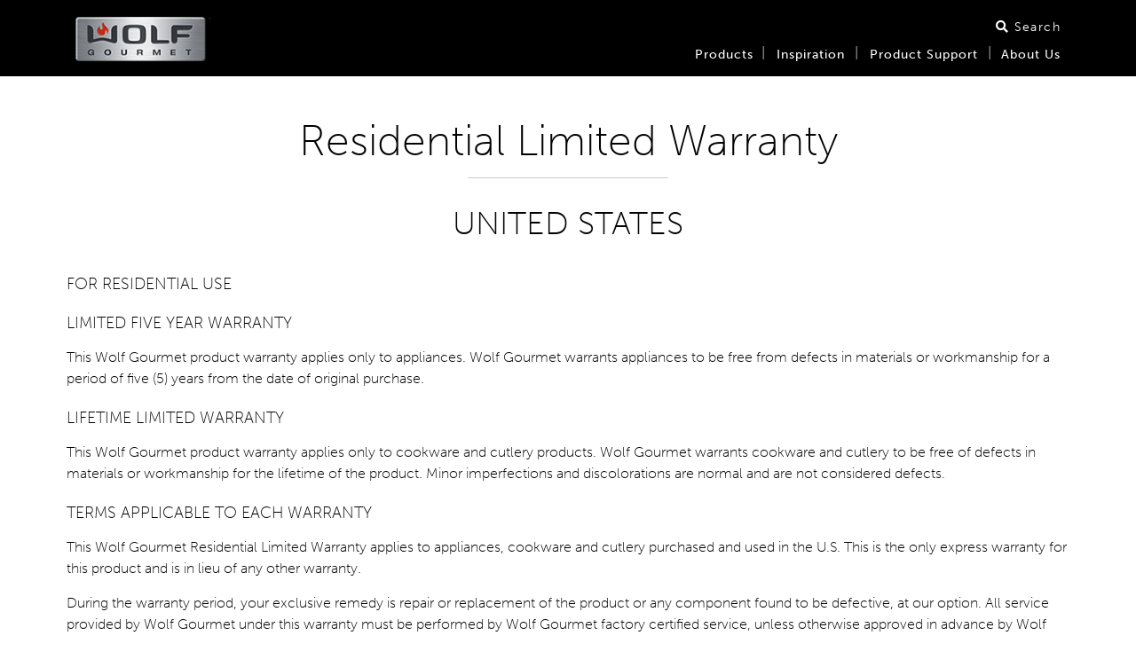

--- FILE ---
content_type: text/html; charset=UTF-8
request_url: https://wolfgourmet.com/assistance/warranty/warranty-united-states
body_size: 8899
content:
<!DOCTYPE HTML>
	<!--[if lt IE 7]> <html class="no-js lt-ie9 lt-ie8 lt-ie7" lang="en"> <![endif]-->
	<!--[if IE 7]>    <html class="no-js lt-ie9 lt-ie8" lang="en"> <![endif]-->
	<!--[if IE 8]>    <html class="no-js lt-ie9" lang="en"> <![endif]-->
	<!--[if gt IE 8]> <html class="no-js" lang="en"> <![endif]-->
	<html xmlns="http://www.w3.org/1999/xhtml" lang="en" class="">

	<head prefix="og: http://ogp.me/ns# fb: http://ogp.me/ns/fb#">
		

		<title>United States Warranty | Wolf Gourmet</title>
		<meta name="keywords" content="" />
		<meta name="robots" content="index,follow" />
		
		<meta charset="utf-8" />
		<meta name="viewport" content="width=device-width, initial-scale=1.0">
		<meta name="description" content="">
	
		<base href="https://wolfgourmet.com/" />
		
		
		<meta property="og:image" content="https://wolfgourmet.com/media/Wolf-Gourmet-social.jpg" /><meta name="twitter:image" content="https://wolfgourmet.com/media/Wolf-Gourmet-social.jpg" />
		

		
		<link rel="canonical" href="https://wolfgourmet.com/assistance/warranty/warranty-united-states" />
		
		<link rel="shortcut icon" href="/img/icons/favicon.ico"  type="image/x-icon">
		
		<link rel="apple-touch-icon" sizes="180x180" href="/img/icons/apple-touch-icon.png">
		
		<link rel="icon" type="image/png" href="/img/icons/favicon-16x16.png" sizes="16x16">
		<link rel="icon" type="image/png" href="/img/icons/favicon-32x32.png" sizes="32x32">

		<script src="//fast.fonts.net/jsapi/9d305042-09ac-45a5-b77e-ab5a4ecdc877.js"></script>
		<link href="/css/fonts.css?v=1" rel="stylesheet"> 
		
		
 		<link rel="stylesheet" href="https://cdnjs.cloudflare.com/ajax/libs/font-awesome/5.9.0/css/all.css"> 
 		<!-- <link rel="stylesheet" href="https://use.typekit.net/qar1uhp.css"> -->
 		<!-- <link rel="stylesheet" href="https://use.typekit.net/fmm1fin.css"> -->   
  		

		<link rel="stylesheet" href="https://stackpath.bootstrapcdn.com/bootstrap/4.3.1/css/bootstrap.min.css" integrity="sha384-ggOyR0iXCbMQv3Xipma34MD+dH/1fQ784/j6cY/iJTQUOhcWr7x9JvoRxT2MZw1T" crossorigin="anonymous">


		<link href="/assets/components/modxminify/cache/styles-1-1735915720.min.css" rel="stylesheet">
		<link href="/css/reskin.css" rel="stylesheet">  
		<link href="/css/custom.css" rel="stylesheet">  
		<link href="/custom.css" rel="stylesheet">  
		
		<script type="text/javascript" src="https://js.stripe.com/v3/"></script>   
		<script src="/js/instafeed.min.js"></script>
		
		<link title="font-awesome" rel="stylesheet" href="//cdnjs.cloudflare.com/ajax/libs/font-awesome/5.15.3/css/all.min.css">
	  
		<script>

	dataLayer = [{				
		
			
		
			
		
			
		
			
					
		
		
		
		
		
		
		
		
	}];
	
</script>
	


		<!-- Google Tag Manager -->
<script>
    // Get gtm_id from DomainName
    var gtm_pageHostname = window.location.hostname; if(gtm_pageHostname) gtm_pageHostname = gtm_pageHostname.replace("www.","");
    var gtm_id = "GTM-ND8HCW"; // DEFAULT - unmatched LIVE
    function gtm_lookupGTM_ID(pageHostname, id) {
        "use strict";
        var output="";
        if (pageHostname) {
            switch(pageHostname) {
				case "wolfgourmet.com": output="GTM-TKXNKS5"; break;
				case "wolfgourmet.ca": output="GTM-W2HF5VK"; break;
				case "wolfgourmet.com.mx": output="GTM-PRNNN3V"; break;
				default: output=id; 
            }
        }
        if (output) return output;
    }
	
	gtm_id = gtm_lookupGTM_ID(gtm_pageHostname, gtm_id);

    // Change all DEV domains to GTM-PBBLKQZ
    var isDevHostname = /(^|.+\.)(.*(stage|beta|test).*\.hamiltonbeach\.com|bytejam\.com|modxcloud\.com|w69b\.com|epicorcommerce\.com|localhost|local|([0-9]{1,3}\.){3}[0-9]{1,3})$/i;
    if( isDevHostname.test(gtm_pageHostname)==true ) {
          gtm_id = "GTM-PBBLKQZ"; // DEV
    }
    // Load gtm.js library
    (function(w,d,s,l,i){w[l]=w[l]||[];w[l].push({'gtm.start':
        new Date().getTime(),event:'gtm.js'});var f=d.getElementsByTagName(s)[0],
        j=d.createElement(s),dl=l!='dataLayer'?'&l='+l:'';j.async=true;j.src='https://www.googletagmanager.com/gtm.js?id='+i+dl;
        j.setAttribute('data-cookieconsent', 'ignore');
        j.setAttribute('data-ot-ignore', '');
        j.classList.add('optanon-category-C0001');
        f.parentNode.insertBefore(j,f);
    })(window,document,'script','dataLayer', gtm_id );
</script>
<!-- END: Google Tag Manager -->
	

	
	
	
	
	
	
	



              
        
	</head>
	
	<body class=" wolf" data-product-type="">
		<!-- Google Tag Manager (noscript) -->
		<noscript><iframe src="https://www.googletagmanager.com/ns.html?id=GTM-TKXNKS5"
		height="0" width="0" style="display:none;visibility:hidden"></iframe></noscript>
		<!-- End Google Tag Manager (noscript) -->
		<!-- 9097 -->
<div class="main-wrapper">
		


<div class="search-holder">
	<div class="search-close"> </div>
	<div class="search-input">
	Search Term<br>
	<form action="/search-results" method="get">
		<input type="text" id="search-term" placeholder="Enter Search Term" name="search"/>
	</form>
	</div>

</div>

		 <header class="header solid-nav" id="header">
		<div class="container">
			<div class="row">
				<div class="col-xs-12 header--col">
					<div class="header--block header--block--left">
						
						<div class="header--block__logos">
							<a class="header--block__logo header--block__logo--wolf" href="/"><img alt="" src="/media/store-logo-wg.png"></a> 
						</div>
					</div>
					
					<div class="header--block__mobi-right visible-xs-inline-block visible-sm-inline-block">
						<a aria-label="Locator" class="btn-mobi-utility" href="/locator"><i class="fas fa-map-marker-alt"></i></a> <button class="btn-mobi-nav-toggle js-mobi-nav-toggle"><span></span> <span></span> <span></span> <span></span></button>
					</div>
					<div class="header--block header--block--right">
						<div class="header--block__utility">
						    
							<ul>
							<!--
								<li>
								    
									<a href="/cart">
									    
									    <div class="icon icon_cart--neutral">
									        <svg aria-hidden="true" focusable="false"  class="icon icon-header-cart" fill="#ffffff" viewBox="0 0 24.3 26"><path d="M22.6 21.5v-2H7.9c-.2 0-.4-.1-.4-.1 0-.1 0-.3.2-.5l2.3-2.1 13.2-1.4 1.1-10h-18L4.6 1 .5 0 0 1.9l3.1.7 5.2 13-2 1.8c-.8.7-1 1.8-.7 2.7.4.9 1.2 1.4 2.3 1.4h14.7zM7.1 7.4H22l-.7 6.2-11.2 1.2-3-7.4z"/><ellipse cx="8.1" cy="24.4" rx="1.6" ry="1.6"/><ellipse cx="21.7" cy="24.4" rx="1.6" ry="1.6"/></svg>
                							<div class="icon__counter js-storeNavCartIcon" data-icon_cart_count="0">
                								<span class="icon__counter-number cart-quantity">0</span>
                							</div>
                						</div>
                					
									    
									    
									</a>
									
									
								</li>
							    
								<li id="login-icon">
									<a href="account/login"></a><a href="account/login"><i class="fas fa-user"></i> Log In</a> 
								</li>
								
								-->
								
								
								
								<li><button class="carth-trigger" data-target="#global-search" data-toggle="slideOut" id="search-trigger" onclick="$('.magic-box input').focus();"><i class="fas fa-search"></i> Search</button></li>
							</ul>
						</div>
						<nav class="header--block__main-nav js-main-nav" id="header-block">
							<ul class="level-1">
								<li class="visible-sm-block visible-xs-block mobi-nav-link">
									<a data-title="Home" href="/">Home</a>
								</li>
								<li class="product-dropdown">
									<a data-title="Products" href="products">Products</a> <span class="subnav--toggle js-subnav-toggle"></span>
									<div class="header--block__mega-nav">
										<div class="header--block__mega-nav-wrap">
											 
											 <div class="row main-nav">
											 	<div class="nav-border nav-column_d">
											 		<div class="nav-header"><a href="products/countertop-appliances">COUNTERTOP APPLIANCES</a></div>
											 		
											 		<ul>
											 			<li><a href="store/countertop-appliances/elite-countertop-oven">Elite Countertop Oven with Convection</a></li>
											 			<li><a href="store/countertop-appliances/precision-griddle">Precision Griddle</a></li>
											 			<li><a href="store/countertop-appliances/pro-performance-blender">Pro-Performance Blender</a></li>
											 			<li><a href="store/countertop-appliances/high-performance-blender">High-Performance Blender</a></li>
											 			<li><a href="store/countertop-appliances/programmable-coffee-system">Programmable Coffee System</a></li>
											 			<li><a href="store/countertop-appliances/multi-function-cooker">Multi-Function Cooker</a></li>
											 			<li><a href="store/countertop-appliances/true-temperature-electric-kettle">True Temperature Electric Kettle</a></li>											 			
											 			<li><a href="store/countertop-appliances/four-slice-toaster">4 Slice Toaster</a></li>
											 			<li><a href="store/countertop-appliances/two-slice-toaster">2 Slice Toaster</a></li>
											 			<li><a href="store/countertop-appliances/stand-mixer">Stand Mixer</a></li>
											 		</ul>
											 	</div>
											 

											 	<div class="nav-border  nav-column_d">
											 		<div class="nav-header"><a href="products/cutlery">CUTLERY</a></div>
											 		<ul>
											 			<li><a href="store/cutlery-sets">Cutlery Sets</a></li>
											 			<li><a href="store/cutlery/10-inch-serrated-bread-knife">Serrated Bread Knife</a></li>
											 			<li><a href="store/cutlery/9-inch-carving-knife">Carving Knife</a></li>
											 			<li><a href="store/cutlery/8-inch-chef-knife">Chef's Knife</a></li>
											 			<li><a href="store/cutlery/7-inch-boning-fillet-knife">Boning/Fillet Knife</a></li>
											 			<li><a href="store/cutlery/6-inch-santoku-knife">Santoku Knife</a></li>
											 			<li><a href="store/utility-knifes">Utility Knives</a></li>
											 			<li><a href="store/cutlery/3-inch-paring-knife">Paring Knife</a></li>
											 			<li><a href="store/cutlery/10-inch-honing-steel">Honing Steel</a></li>
											 			
											 		</ul>
											 	</div>
											 
											     	
											 	<div class="nav-border  nav-column_d">
											 		<div class="nav-header"><a href="products/cookware">COOKWARE</a></div>
											 		<ul>
											 			<li><a href="store/cookware/10-piece-cookware-set">Cookware Set</a></li>
											 			
											 		</ul>
											 	</div>	
											 
											 										 	
											 	<div class="nav-column_d">
											 		<div class="nav-header"><a href="store/parts-and-accessories">ACCESSORIES</a></div>
											 		<ul>
											 		    <!--
											 			<li><a href="store/countertop-appliances">Countertop Appliances</a></li>
											 			<li><a href="store/cutlery">Cutlery</a></li>
											 			<li><a href="store/cookware">Cookware</a></li>
											 			<li><a href="store/parts-and-accessories">Accessories</a></li>
											 			-->
											 		</ul>
											 		<ul class="top-rule-menu">
											 			<li><a href="assistance/product-information">Looking for <span class="targSty adobe-target-link" style="font-weight:700!important">manuals or specifications?</span></a></li>
											 		</ul>
                        					 		<ul class="top-rule-menu">
											 			<li><a href="giveaways">Past Giveaways</a></li>
											 		</ul>
																	 		
											 	</div>
											
											 
											 
											 
											 </div>
										</div>
									</div>
								</li>
								

<li class="dropdown-nav owner-resources">
	<a data-title="Inspiration" href="inspiration">Inspiration</a> <span class="subnav--toggle js-subnav-toggle"></span>
	<div class="header--block__mega-nav">
		<div class="header--block__mega-nav-wrap">
		    <div class="row main-nav">
		       <div class="nav-border nav-column_d wide">
			 		<div class="nav-header border-bottom"><a href="inspiration" data-title="Inspiration">INSPIRATION</a></div>
			 		    <ul>
                            <li><a href="recipes" data-title="Recipes">Recipes</a></li>
                            <li><a href="assistance/product-information" data-title="Techniques & Guides">Techniques & Guides</a></li>
                            <li><a href="assistance/videos" data-title="Videos">Video Gallery</a></li>
<!--                            <li><a href="get-inspired" data-title="Newsletter Sign Up">Get Inspired</a></li>
-->
			 		    </ul>
			 	</div>

			 	<div class="nav-column_d narrow">
			 		<div class="nav-header">Contact Customer Care</div>
			 		<div>We are happy to assist you.<br/>Call (844) 885-8770</div>
			 	</div>
			 	
			 
			 
			 </div>
		
			 
		</div>
	</div>
</li>

								<li class="dropdown-nav owner-resources">
	<a data-title="Product Support" href="assistance">Product Support</a> <span class="subnav--toggle js-subnav-toggle"></span>
	<div class="header--block__mega-nav">
		<div class="header--block__mega-nav-wrap">
		    <div class="row main-nav">
		       <div class="nav-border nav-column_d wide">
			 		<div class="nav-header border-bottom"><a href="assistance" data-title="Product Support">PRODUCT SUPPORT</a></div>
			 		    <ul>
                          
                            <li><a href="assistance/product-information" data-title="Product Information">Product Information</a></li>
                            <li><a href="store/parts-and-accessories" data-title="Accessories">Accessories</a></li>
                            <li><a href="assistance/answers" data-title="Support Topics">Support Topics</a></li>   
                            <li><a href="assistance/videos" data-title="Videos">Video Gallery</a></li>
<!--                            
                            <li><a href="/assistance/free-shipping-and-offers" data-title="Free Shipping & Offers">Free Shipping & Offers</a></li>  
                            <li><a href="assistance/returns" data-title="Returns">Returns</a></li>  
 -->                            
                            <li><a href="assistance/warranty" data-title="Warranty">Warranty Information</a></li>
			 		    </ul>
			 	</div>

			 	<div class="nav-column_d narrow">
			 		<div class="nav-header">Contact Customer Care</div>
			 		<div>We are happy to assist you.<br/>Call (844) 885-8770</div>
			 	</div>
			 	
			 
			 
			 </div>
		
			 
		</div>
	</div>
</li>

								<li class="dropdown-nav">
	<a data-title="About Us" href="about-us">About Us</a> <span class="subnav--toggle js-subnav-toggle"></span>
	<div class="header--block__mega-nav">
		<div class="header--block__mega-nav-wrap">
		    <div class="row main-nav">
		       <div class="nav-border nav-column_d wide">
			 		<div class="nav-header border-bottom"><a href="about-us">ABOUT US</a></div>
			 		<ul>
			 			<li><a href="about-us/our-history">Our History</a></li>
			 			<li><a href="about-us/press-kit">Press Kits</a></li>
			 		</ul>
			 	</div>

			 	<div class="nav-column_d narrow">
			 		<div class="nav-header">Contact Customer Care</div>
			 		<div>We are happy to assist you.<br/>Call (844) 885-8770</div>
			 	</div>
			 	
			 
			 
			 </div>
		
			 
		</div>
	</div>
</li>

							</ul>
						</nav>
					</div>
				</div>
			</div>
		</div>
	</header>

		


<div class="row center-row nav-offset-80">

     <section class="column col-sm-12 column--small-centered column--center-content warranty-header">
	     <header>
	     <div class="animation-element--underline animation-element column--small-centered column--center-content slide">
	    	 <h1>Residential Limited Warranty</h1>
	    </div>	 
		     <h2 class="mini-h1">UNITED STATES</h2>
		</header>
	</section>

     <section class="column column--centered video-content">
          <div>
                     <section style=""
         class=" text-left ">
   <h3>FOR RESIDENTIAL USE</h3>
<h3>LIMITED FIVE YEAR WARRANTY</h3>
<p>This Wolf Gourmet product warranty applies only to appliances. Wolf Gourmet warrants appliances to be free from defects in materials or workmanship for a period of five (5) years from the date of original purchase.</p>
<h3>LIFETIME LIMITED WARRANTY</h3>
<div class="left-text-children">
<p>This Wolf Gourmet product warranty applies only to cookware and cutlery products. Wolf Gourmet warrants cookware and cutlery to be free of defects in materials or workmanship for the lifetime of the product. Minor imperfections and discolorations are normal and are not considered defects.</p>
<h3>TERMS APPLICABLE TO EACH WARRANTY</h3>
<p>This Wolf Gourmet Residential Limited Warranty applies to appliances, cookware and cutlery purchased and used in the U.S. This is the only express warranty for this product and is in lieu of any other warranty.</p>
<p>During the warranty period, your exclusive remedy is repair or replacement of the product or any component found to be defective, at our option. All service provided by Wolf Gourmet under this warranty must be performed by Wolf Gourmet factory certified service, unless otherwise approved in advance by Wolf Gourmet, and all service will be provided during normal business hours.</p>
<p>This warranty does not cover wear from normal use, use not in conformity with the printed directions, or damage to the product resulting from negligence, accident, alteration, abuse, misuse, or improper service or repair. This warranty is void if the product is used for other than residential use or subjected to any voltage or waveform other than as specified on the rating label (e.g., 120V ~ 60 Hz). This warranty extends only to the original consumer purchaser or initial gift recipient.</p>
<p>Wolf Gourmet excludes all claims for special, incidental, and consequential damages caused by breach of express or implied warranty. All liability is limited to the amount of the purchase price. EVERY IMPLIED WARRANTY, INCLUDING ANY WARRANTY OF MERCHANTABILITY OR FITNESS FOR A PARTICULAR PURPOSE, IS DISCLAIMED EXCEPT TO THE EXTENT PROHIBITED BY LAW, IN WHICH CASE SUCH WARRANTY IS LIMITED TO THE DURATION OF THIS WRITTEN WARRANTY. This warranty gives you specific legal rights. You may have other legal rights that vary depending on where you live. Some states do not allow limitations on implied warranties or special, incidental or consequential damages, so the foregoing limitations may not apply to you.</p>
<p>To make a warranty claim and receive the name of the Wolf Gourmet factory certified service personnel nearest to you, please contact Wolf Gourmet, 4421 Waterfront Drive, Glen Allen, Virginia 23060; or visit the contact &amp; support section of our website; or call (844) 885-8770. For faster service, please locate the model, type and series numbers on your product&rsquo;s rating label.</p>
<p><a href="media/pdf/Wolf_Gourmet_Serial_Numbers_Guide.pdf" target="_blank" rel="noopener noreferrer">How to find model numbers and series codes</a></p>
<p><img style="display: block; margin-left: auto; margin-right: auto;" src="media/support/wg-warranty.jpg" alt="" width="1200" height="638" /></p>
</div>
<section class="column column--centered column--center-content column--no-top-padding">
<section id="a6ac1776-d746-40d7-b31d-49794f941a0d" class="column column--unpadded frame-1col"></section>
</section>
    
</section>

          </div>
 
     </section>
     
</div>

</div>
 <a href="#" id="back-to-top" title="Back to top" class="no-print"></a>
   <footer id="Footer" class="footer">
            
            <div class="container">
                <div class="row">
   
   
    <div class="col-xs-12">
        <div class="footer--utility">
            <div class="row">
              
               
                <div class="col-xs-12 col-md-12 col-lg-12">
                    
<div class="footer--utility__nav">
    <ul>
                <li><a href="assistance/warranty">Warranty</a></li>
                <li><a href="company/privacy-policy">Privacy Policy</a></li>
                <li><a href="company/general-terms-of-use">Terms of Use</a></li>
                <li><a href="company/accessibility-statement">Accessibility Statement</a></li>             
                 <li><a href="javascript:void(0);" onclick="truste.eu.clickListener();" id="ot-sdk-btn" class="ot-sdk-show-settings">Cookie Preferences</a></li>
                <li><a href="/company/privacy-policy#Sell">Don't Sell or Share My Information</a></li>
    </ul>
</div>




<div class="footer--utility__copyright">
    <p>Wolf Appliance, Inc. 2026</p>
</div>
                </div>
            </div>
        </div>
    </div>
</div>
            </div>
           
        </footer>
        		
		<div id="shop-modal" class="reveal reveal-modal medium" data-reveal>
			<div id="modal-content"></div>
			<div id="modal-buttons">
				
			<!--
				<div id="keep-shopping" class="button small postfix radius left" data-close>Keep Shopping</div>
				<div id="goto-checkout"  class="button small postfix radius right">Go to Checkout</div>
			-->	
				<button id="keep-shopping" aria-label="notify button" class="send"><span>KEEP SHOPPING</span></button>
				<button id="goto-checkout" aria-label="notify button" class="send"><span>CHECKOUT</span></button>
			</div>
			<button class="close-button" data-close aria-label="Close modal" type="button">
			  <span aria-hidden="true">&times;</span>
			</button>
		</div>
		<div id="sample-label" class="medium reveal" data-reveal>
			<img src="/img/HB_Product_Label.png" alt="Sample Product Label" />
			<button class="close-button" data-close aria-label="Close" type="button">
	  			<span aria-hidden="true">&times;</span>
			</button>
		</div>
		<!--	

<div id="desk-top-language" class="reveal-modal medium" data-reveal>
<form class="language-selector">
                <select class="language_flag" name="language_flag">
					<option value="http://hamiltonbeach.com/ "> United States</option>
					<option value="http://hamiltonbeach.com.au/"> Australia</option>
					<option value="http://hamiltonbeach.com.br/"> Brazil</option>
					<option value="http://www.hamiltonbeach.ca/"> Canada</option>
					<option value="http://www.hamiltonbeach.cn/"> China</option>
					<option value="http://www.hamiltonbeach.in/"> India</option>
					<option value="http://www.hamiltonbeach.com.mx/"> Mexico </option>
					<option value="http://www.hamiltonbeach-me.com/"> Middle East</option>
					<option value="http://hamiltonbeach.se/"> Sweden </option>
					<option value="http://hamiltonbeach.com.tw/"> Taiwan</option>
					<option value="http://www.hamiltonbeach.co.uk/"> UK</option>                   
                </select>
                <input type="submit" value="submit" class="hidden">
                </form>
</div>
        -->      
              








	
	     <div id='suggestionWrapper' hidden></div>
		
 		
		<script src="/assets/components/modxminify/cache/scripts-2-1721323687.min.js"></script> 
 		
 		
 		
 		 <!-- 360 Images -->
       
        <script src="/js/skin.js"></script>
        <script src="//fast.wistia.com/assets/external/E-v1.js"></script>
       
 		

  		
		
		
	
		<script type="text/javascript" src="/js/jquery.rwdImageMaps.min.js"></script>
		<script src="//code.jquery.com/ui/1.10.3/jquery-ui.js"></script>
		<script type="text/javascript">
			$(document).ready(function(){
	var availableTags = [
		"990120300",
"990190100",
"990190110",
"990190120",
"990190130",
"990190140",
"990190141",
"990190142",
"990190150",
"990190200",
"990190210",
"990190211",
"990190212",
"990190220",
"990190221",
"990190222",
"990193200",
"990193210",
"990193220",
"990193230",
"990193250",
"990193251",
"990193252",
"990200700",
"990200800",
"990211500",
"990239800",
"990239900",
"990240000",
"990240100",
"990296300",
"990296301",
"990296310",
"990296311",
"990296320",
"990296321",
"990296800",
"990296900",
"990297000",
"990297100",
"990297200",
"990299400",
"990299500",
"990299600",
"990299800",
"990299900",
"990307900",
"990312700",
"990312800",
"990312900",
"990313000",
"990313100",
"990313101",
"990313102",
"990313200",
"990313300",
"990313400",
"990317400",
"990317401",
"990317402",
"990325600",
"990325700",
"990326900",
"990329000",
"990366000",
"990366100",
"990366400",
"990366500",
"990366600",
"990378800",
"990378900",
"WGBL100S",
"WGBL110S",
"WGBL120S",
"WGBL120SR",
"WGBL134S",
"WGBL200S",
"WGBW112S",
"WGCM100S",
"WGCM100S-C",
"WGCM110S",
"WGCM120S",
"WGCM120SR",
"WGCM350",
"WGCO100S",
"WGCO120S",
"WGCO150S",
"WGCO160S",
"WGCO170S",
"WGCO170SR",
"WGCU100S",
"WGCU101S",
"WGCU101S-PR",
"WGCU118S",
"WGCU126S",
"WGCU127S",
"WGCU133S",
"WGCU140S",
"WGCU155S",
"WGCU156S",
"WGCU167S",
"WGCU179S",
"WGCU190S",
"WGCU206S",
"WGCU211S",
"WGCU212S",
"WGCU213S",
"WGCU214S",
"WGCU284S",
"WGCW100S",
"WGCW100S-PR",
"WGCW100SI",
"WGCW100SN",
"WGCW101S",
"WGCW101S-PR",
"WGCW110S",
"WGCW110SI",
"WGCW112S",
"WGCW112SI",
"WGCW118S",
"WGCW123S",
"WGCW123SI",
"WGCW132S",
"WGCW132SI",
"WGCW133S",
"WGCW133SI",
"WGCW146S",
"WGCW146SI",
"WGCW148S",
"WGCW148SI",
"WGCW152S",
"WGCW156S",
"WGCW175S",
"WGGR100S",
"WGKT100S",
"WGSC100S",
"WGSC110S",
"WGSC120S",
"WGSC120SR",
"WGSM100S",
"WGSM300",
"WGTR102S",
"WGTR104S",
"WGTR112S",
"WGTR114S",
"WGTR122S",
"WGTR122SR",
"WGTR124S",
"WGTR124SR",
"WGTR152S",
"WGTR154S",
"WGTR172S",
"WGTR174S",
	];

	$( "#model_number" ).autocomplete({
		source: availableTags,
		minLength: 2
	});
	
});
	
			$(document).ready(function(){

				$('img[usemap]').rwdImageMaps();
			});

		</script>
		
		<!-- TrustArcBanner FALLBACK for global footer -->
<script>
  // Normalize hostname (strip leading www., lowercase)
  var gtm_pageHostname = window.location.hostname; if(gtm_pageHostname) gtm_pageHostname.replace("www.","");

  // Dev hostname detector
  var isDevHostname = /^(.+?\.)?(.*(stage|staging|beta|test).*\.hamiltonbeach\.com|bytejam\.com|modxcloud\.com|w69b\.com|epicorcommerce\.com|localhost|local|([0-9]{1,3}\.){3}[0-9]{1,3})$/;
  var gtm_isDEV = isDevHostname.test(gtm_pageHostname);

  // Map host -> TrustArc CMID
  function gtm_lookupTRUSTARC_ID(pageHostname, fallbackId) {
    "use strict";
    if (!pageHostname) return fallbackId;

    switch (pageHostname) {
      case "hamiltonbeach.com":
      case "hamiltonbeach.ca":
        return "hamiltonbeach1.com";

      case "proctorsilex.com":
      case "proctorsilex.ca":
      case "proctorsilex.com.mx":
        return "hamiltonbeach2.com";

      case "chisteam.com":
      case "chisteam.ca":
      case "chisteam.com.mx":
        return "hamiltonbeach4.com";

      case "wolfgourmet.com":
      case "wolfgourmet.ca":
      case "wolfgourmet.com.mx":
        return "hamiltonbeach6.com";

      case "hamiltonbeachcommercial.com":
      case "hamiltonbeachcommercial.mx":
      case "hamiltonbeachcommercial.lat":
      case "blog.hamiltonbeachcommercial.com":
        return "hamiltonbeachcommercial";

      case "cloroxhomeappliances.com":
      case "cloroxhomeappliances.ca":
        return "hamiltonbeach7.com";

      case "westonbrands.com":
        return "hamiltonbeach5.com";

      case "lotuscooking.com":
        return "clone.lotuscooking.com";

      case "sunkistequipment.com":
        return "clone.sunkist.com";

      default:
        return fallbackId;
    }
  }

  let TRUSTARC_ID = "hamiltonbeach1.com"; // default
  TRUSTARC_ID = gtm_lookupTRUSTARC_ID(gtm_pageHostname, TRUSTARC_ID);

  // Single, stable ID for our loader element
  const TRUSTARC_SCRIPT_ID = "trustarc-consent-loader";

  const injectTrustArcBanner = () => {
    "use strict";

    // Pick CMID (override in dev)
    let trustArcCMID = TRUSTARC_ID;
    if (gtm_isDEV === true) trustArcCMID = "hamiltonbeach9.com";

    // Use <html lang> with fallback to "en"
    let language = "en";
    const htmlEl = document.documentElement || document.querySelector("html");
    if (htmlEl) language = htmlEl.getAttribute("lang") || language;

    // Prevent duplicates (by ID or by src)
    if (document.getElementById(TRUSTARC_SCRIPT_ID)) return;
    const existingBySrc = document.querySelector('script[src*="consent.trustarc.com/notice"]');
    if (existingBySrc) return;

    const privacyLink = "/privacy-policy";
    const trustURL =
        "https://consent.trustarc.com/notice" +
        `?domain=${encodeURIComponent(trustArcCMID)}` +
        "&c=teconsent&js=nj&noticeType=bb&text=true&gtm=true" +
        `&privacypolicylink=${encodeURIComponent(privacyLink)}` +
        `&language=${encodeURIComponent(language)}`;

    const script = document.createElement("script");
        script.id = TRUSTARC_SCRIPT_ID;
        script.async = true;
        script.type = "text/javascript";
        script.src = trustURL;
        script.setAttribute("data-cookieconsent", "ignore");
        script.setAttribute("data-ot-ignore", "");
        script.classList.add("optanon-category-C0001");

    const firstScript = document.getElementsByTagName("script")[0];
    if (firstScript && firstScript.parentNode) {
      firstScript.parentNode.insertBefore(script, firstScript);
    } else if (document.head) {
      document.head.appendChild(script);
    } else {
      document.documentElement.appendChild(script);
    }
  };
</script>

<script defer>
  // Poll for an existing TrustArc script; if missing, inject once
  let pollCount = 0;
  const maxPolls = 10; // 10 * 500ms = 5s

  const pollInterval = setInterval(() => {
    pollCount++;

    const found = !!document.querySelector('script[src*="consent.trustarc.com/notice"]');
    if (found) {
        clearInterval(pollInterval);
        console.log("Msg: trustarc_script found; not injecting");
        return;
    }

    // Not found - inject once and stop polling
    injectTrustArcBanner();
    clearInterval(pollInterval);
    console.log("Msg: trustarc_script not found; injected after " + pollCount * 500 + "ms");

    if (pollCount >= maxPolls) {
        clearInterval(pollInterval);
        console.log("Msg: trustarc_script not found after 5s; giving up");
    }
  }, 500);
</script>
	
	</body>
</html>
		

--- FILE ---
content_type: text/css
request_url: https://wolfgourmet.com/assets/components/modxminify/cache/styles-1-1735915720.min.css
body_size: 82360
content:
@charset "UTF-8";html{font-family:sans-serif;-ms-text-size-adjust:100%;-webkit-text-size-adjust:100%}body{margin:0}article,aside,details,figcaption,figure,footer,header,hgroup,main,menu,nav,section,summary{display:block}audio,canvas,progress,video{display:inline-block;vertical-align:baseline}audio:not([controls]){display:none;height:0}[hidden],template{display:none}a{background-color:transparent}a:active,a:hover{outline:0}abbr[title]{border-bottom:1px dotted}b,strong{font-weight:bold}dfn{font-style:italic}h1{font-size:2em;margin:0.67em 0}mark{background:#ff0;color:#000}small{font-size:80%}sub,sup{font-size:75%;line-height:0;position:relative;vertical-align:baseline}sup{top:-0.5em}sub{bottom:-0.25em}img{border:0}svg:not(:root){overflow:hidden}figure{margin:1em
40px}hr{-webkit-box-sizing:content-box;box-sizing:content-box;height:0}pre{overflow:auto}code,kbd,pre,samp{font-family:monospace,monospace;font-size:1em}button,input,optgroup,select,textarea{color:inherit;font:inherit;margin:0}button{overflow:visible}button,select{text-transform:none}button,
html input[type="button"],input[type="reset"],input[type="submit"]{-webkit-appearance:button;cursor:pointer}button[disabled],
html input[disabled]{cursor:not-allowed}button::-moz-focus-inner,input::-moz-focus-inner{border:0;padding:0}input{line-height:normal}input[type="checkbox"],input[type="radio"]{-webkit-box-sizing:border-box;box-sizing:border-box;padding:0}input[type="number"]::-webkit-inner-spin-button,input[type="number"]::-webkit-outer-spin-button{height:auto}input[type="search"]{-webkit-appearance:textfield;-webkit-box-sizing:content-box;box-sizing:content-box}input[type="search"]::-webkit-search-cancel-button,input[type="search"]::-webkit-search-decoration{-webkit-appearance:none}legend{border:0;padding:0}textarea{overflow:auto}optgroup{font-weight:bold}table{border-collapse:collapse;border-spacing:0}td,th{padding:0}.foundation-mq{font-family:"small=0em&medium=40em&large=64em&xlarge=75em&xxlarge=90em"}html{font-size:100%;-webkit-box-sizing:border-box;box-sizing:border-box}*,*::before,*::after{-webkit-box-sizing:inherit;box-sizing:inherit}body{padding:0;margin:0;font-family:"Helvetica Neue",Helvetica,Roboto,Arial,sans-serif;font-weight:normal;line-height:1.5;color:#0a0a0a;background:#fefefe;-webkit-font-smoothing:antialiased;-moz-osx-font-smoothing:grayscale}img{max-width:100%;height:auto;-ms-interpolation-mode:bicubic;display:inline-block;vertical-align:middle}textarea{height:auto;min-height:50px;border-radius:0}select{width:100%;border-radius:0}#map_canvas img,
#map_canvas embed,
#map_canvas object,
.map_canvas img,
.map_canvas embed,
.map_canvas object,
.mqa-display img,
.mqa-display embed,
.mqa-display
object{max-width:none !important}button{-webkit-appearance:none;-moz-appearance:none;background:transparent;padding:0;border:0;border-radius:0;line-height:1}[data-whatinput='mouse'] button{outline:0}.is-visible{display:block !important}.is-hidden{display:none !important}.row{max-width:75rem;margin-left:auto;margin-right:auto}.row::before,.row::after{content:' ';display:table}.row::after{clear:both}.row.collapse>.column,.row.collapse>.columns{padding-left:0;padding-right:0}.row
.row{max-width:none;margin-left:-0.625rem;margin-right:-0.625rem}@media screen and (min-width: 40em){.row
.row{margin-left:-0.9375rem;margin-right:-0.9375rem}}.row
.row.collapse{margin-left:0;margin-right:0}.row.expanded{max-width:none}.row.expanded
.row{margin-left:auto;margin-right:auto}.column,.columns{width:100%;float:left;padding-left:0.625rem;padding-right:0.625rem}@media screen and (min-width: 40em){.column,.columns{padding-left:0.9375rem;padding-right:0.9375rem}}.column:last-child:not(:first-child),.columns:last-child:not(:first-child){float:right}.column.end:last-child:last-child,.end.columns:last-child:last-child{float:left}.column.row.row,.row.row.columns{float:none}.row .column.row.row, .row
.row.row.columns{padding-left:0;padding-right:0;margin-left:0;margin-right:0}.small-1{width:8.33333%}.small-push-1{position:relative;left:8.33333%}.small-pull-1{position:relative;left:-8.33333%}.small-offset-0{margin-left:0%}.small-2{width:16.66667%}.small-push-2{position:relative;left:16.66667%}.small-pull-2{position:relative;left:-16.66667%}.small-offset-1{margin-left:8.33333%}.small-3{width:25%}.small-push-3{position:relative;left:25%}.small-pull-3{position:relative;left:-25%}.small-offset-2{margin-left:16.66667%}.small-4{width:33.33333%}.small-push-4{position:relative;left:33.33333%}.small-pull-4{position:relative;left:-33.33333%}.small-offset-3{margin-left:25%}.small-5{width:41.66667%}.small-push-5{position:relative;left:41.66667%}.small-pull-5{position:relative;left:-41.66667%}.small-offset-4{margin-left:33.33333%}.small-6{width:50%}.small-push-6{position:relative;left:50%}.small-pull-6{position:relative;left:-50%}.small-offset-5{margin-left:41.66667%}.small-7{width:58.33333%}.small-push-7{position:relative;left:58.33333%}.small-pull-7{position:relative;left:-58.33333%}.small-offset-6{margin-left:50%}.small-8{width:66.66667%}.small-push-8{position:relative;left:66.66667%}.small-pull-8{position:relative;left:-66.66667%}.small-offset-7{margin-left:58.33333%}.small-9{width:75%}.small-push-9{position:relative;left:75%}.small-pull-9{position:relative;left:-75%}.small-offset-8{margin-left:66.66667%}.small-10{width:83.33333%}.small-push-10{position:relative;left:83.33333%}.small-pull-10{position:relative;left:-83.33333%}.small-offset-9{margin-left:75%}.small-11{width:91.66667%}.small-push-11{position:relative;left:91.66667%}.small-pull-11{position:relative;left:-91.66667%}.small-offset-10{margin-left:83.33333%}.small-12{width:100%}.small-offset-11{margin-left:91.66667%}.small-up-1>.column,.small-up-1>.columns{width:100%;float:left}.small-up-1>.column:nth-of-type(1n),.small-up-1>.columns:nth-of-type(1n){clear:none}.small-up-1>.column:nth-of-type(1n+1),.small-up-1>.columns:nth-of-type(1n+1){clear:both}.small-up-1>.column:last-child,.small-up-1>.columns:last-child{float:left}.small-up-2>.column,.small-up-2>.columns{width:50%;float:left}.small-up-2>.column:nth-of-type(1n),.small-up-2>.columns:nth-of-type(1n){clear:none}.small-up-2>.column:nth-of-type(2n+1),.small-up-2>.columns:nth-of-type(2n+1){clear:both}.small-up-2>.column:last-child,.small-up-2>.columns:last-child{float:left}.small-up-3>.column,.small-up-3>.columns{width:33.33333%;float:left}.small-up-3>.column:nth-of-type(1n),.small-up-3>.columns:nth-of-type(1n){clear:none}.small-up-3>.column:nth-of-type(3n+1),.small-up-3>.columns:nth-of-type(3n+1){clear:both}.small-up-3>.column:last-child,.small-up-3>.columns:last-child{float:left}.small-up-4>.column,.small-up-4>.columns{width:25%;float:left}.small-up-4>.column:nth-of-type(1n),.small-up-4>.columns:nth-of-type(1n){clear:none}.small-up-4>.column:nth-of-type(4n+1),.small-up-4>.columns:nth-of-type(4n+1){clear:both}.small-up-4>.column:last-child,.small-up-4>.columns:last-child{float:left}.small-up-5>.column,.small-up-5>.columns{width:20%;float:left}.small-up-5>.column:nth-of-type(1n),.small-up-5>.columns:nth-of-type(1n){clear:none}.small-up-5>.column:nth-of-type(5n+1),.small-up-5>.columns:nth-of-type(5n+1){clear:both}.small-up-5>.column:last-child,.small-up-5>.columns:last-child{float:left}.small-up-6>.column,.small-up-6>.columns{width:16.66667%;float:left}.small-up-6>.column:nth-of-type(1n),.small-up-6>.columns:nth-of-type(1n){clear:none}.small-up-6>.column:nth-of-type(6n+1),.small-up-6>.columns:nth-of-type(6n+1){clear:both}.small-up-6>.column:last-child,.small-up-6>.columns:last-child{float:left}.small-up-7>.column,.small-up-7>.columns{width:14.28571%;float:left}.small-up-7>.column:nth-of-type(1n),.small-up-7>.columns:nth-of-type(1n){clear:none}.small-up-7>.column:nth-of-type(7n+1),.small-up-7>.columns:nth-of-type(7n+1){clear:both}.small-up-7>.column:last-child,.small-up-7>.columns:last-child{float:left}.small-up-8>.column,.small-up-8>.columns{width:12.5%;float:left}.small-up-8>.column:nth-of-type(1n),.small-up-8>.columns:nth-of-type(1n){clear:none}.small-up-8>.column:nth-of-type(8n+1),.small-up-8>.columns:nth-of-type(8n+1){clear:both}.small-up-8>.column:last-child,.small-up-8>.columns:last-child{float:left}.small-collapse>.column,.small-collapse>.columns{padding-left:0;padding-right:0}.small-collapse .row,
.expanded.row .small-collapse.row{margin-left:0;margin-right:0}.small-uncollapse>.column,.small-uncollapse>.columns{padding-left:0.625rem;padding-right:0.625rem}.small-centered{float:none;margin-left:auto;margin-right:auto}.small-uncentered,.small-push-0,.small-pull-0{position:static;margin-left:0;margin-right:0;float:left}@media screen and (min-width: 40em){.medium-1{width:8.33333%}.medium-push-1{position:relative;left:8.33333%}.medium-pull-1{position:relative;left:-8.33333%}.medium-offset-0{margin-left:0%}.medium-2{width:16.66667%}.medium-push-2{position:relative;left:16.66667%}.medium-pull-2{position:relative;left:-16.66667%}.medium-offset-1{margin-left:8.33333%}.medium-3{width:25%}.medium-push-3{position:relative;left:25%}.medium-pull-3{position:relative;left:-25%}.medium-offset-2{margin-left:16.66667%}.medium-4{width:33.33333%}.medium-push-4{position:relative;left:33.33333%}.medium-pull-4{position:relative;left:-33.33333%}.medium-offset-3{margin-left:25%}.medium-5{width:41.66667%}.medium-push-5{position:relative;left:41.66667%}.medium-pull-5{position:relative;left:-41.66667%}.medium-offset-4{margin-left:33.33333%}.medium-6{width:50%}.medium-push-6{position:relative;left:50%}.medium-pull-6{position:relative;left:-50%}.medium-offset-5{margin-left:41.66667%}.medium-7{width:58.33333%}.medium-push-7{position:relative;left:58.33333%}.medium-pull-7{position:relative;left:-58.33333%}.medium-offset-6{margin-left:50%}.medium-8{width:66.66667%}.medium-push-8{position:relative;left:66.66667%}.medium-pull-8{position:relative;left:-66.66667%}.medium-offset-7{margin-left:58.33333%}.medium-9{width:75%}.medium-push-9{position:relative;left:75%}.medium-pull-9{position:relative;left:-75%}.medium-offset-8{margin-left:66.66667%}.medium-10{width:83.33333%}.medium-push-10{position:relative;left:83.33333%}.medium-pull-10{position:relative;left:-83.33333%}.medium-offset-9{margin-left:75%}.medium-11{width:91.66667%}.medium-push-11{position:relative;left:91.66667%}.medium-pull-11{position:relative;left:-91.66667%}.medium-offset-10{margin-left:83.33333%}.medium-12{width:100%}.medium-offset-11{margin-left:91.66667%}.medium-up-1>.column,.medium-up-1>.columns{width:100%;float:left}.medium-up-1>.column:nth-of-type(1n),.medium-up-1>.columns:nth-of-type(1n){clear:none}.medium-up-1>.column:nth-of-type(1n+1),.medium-up-1>.columns:nth-of-type(1n+1){clear:both}.medium-up-1>.column:last-child,.medium-up-1>.columns:last-child{float:left}.medium-up-2>.column,.medium-up-2>.columns{width:50%;float:left}.medium-up-2>.column:nth-of-type(1n),.medium-up-2>.columns:nth-of-type(1n){clear:none}.medium-up-2>.column:nth-of-type(2n+1),.medium-up-2>.columns:nth-of-type(2n+1){clear:both}.medium-up-2>.column:last-child,.medium-up-2>.columns:last-child{float:left}.medium-up-3>.column,.medium-up-3>.columns{width:33.33333%;float:left}.medium-up-3>.column:nth-of-type(1n),.medium-up-3>.columns:nth-of-type(1n){clear:none}.medium-up-3>.column:nth-of-type(3n+1),.medium-up-3>.columns:nth-of-type(3n+1){clear:both}.medium-up-3>.column:last-child,.medium-up-3>.columns:last-child{float:left}.medium-up-4>.column,.medium-up-4>.columns{width:25%;float:left}.medium-up-4>.column:nth-of-type(1n),.medium-up-4>.columns:nth-of-type(1n){clear:none}.medium-up-4>.column:nth-of-type(4n+1),.medium-up-4>.columns:nth-of-type(4n+1){clear:both}.medium-up-4>.column:last-child,.medium-up-4>.columns:last-child{float:left}.medium-up-5>.column,.medium-up-5>.columns{width:20%;float:left}.medium-up-5>.column:nth-of-type(1n),.medium-up-5>.columns:nth-of-type(1n){clear:none}.medium-up-5>.column:nth-of-type(5n+1),.medium-up-5>.columns:nth-of-type(5n+1){clear:both}.medium-up-5>.column:last-child,.medium-up-5>.columns:last-child{float:left}.medium-up-6>.column,.medium-up-6>.columns{width:16.66667%;float:left}.medium-up-6>.column:nth-of-type(1n),.medium-up-6>.columns:nth-of-type(1n){clear:none}.medium-up-6>.column:nth-of-type(6n+1),.medium-up-6>.columns:nth-of-type(6n+1){clear:both}.medium-up-6>.column:last-child,.medium-up-6>.columns:last-child{float:left}.medium-up-7>.column,.medium-up-7>.columns{width:14.28571%;float:left}.medium-up-7>.column:nth-of-type(1n),.medium-up-7>.columns:nth-of-type(1n){clear:none}.medium-up-7>.column:nth-of-type(7n+1),.medium-up-7>.columns:nth-of-type(7n+1){clear:both}.medium-up-7>.column:last-child,.medium-up-7>.columns:last-child{float:left}.medium-up-8>.column,.medium-up-8>.columns{width:12.5%;float:left}.medium-up-8>.column:nth-of-type(1n),.medium-up-8>.columns:nth-of-type(1n){clear:none}.medium-up-8>.column:nth-of-type(8n+1),.medium-up-8>.columns:nth-of-type(8n+1){clear:both}.medium-up-8>.column:last-child,.medium-up-8>.columns:last-child{float:left}.medium-collapse>.column,.medium-collapse>.columns{padding-left:0;padding-right:0}.medium-collapse .row,
.expanded.row .medium-collapse.row{margin-left:0;margin-right:0}.medium-uncollapse>.column,.medium-uncollapse>.columns{padding-left:0.9375rem;padding-right:0.9375rem}.medium-centered{float:none;margin-left:auto;margin-right:auto}.medium-uncentered,.medium-push-0,.medium-pull-0{position:static;margin-left:0;margin-right:0;float:left}}@media screen and (min-width: 64em){.large-1{width:8.33333%}.large-push-1{position:relative;left:8.33333%}.large-pull-1{position:relative;left:-8.33333%}.large-offset-0{margin-left:0%}.large-2{width:16.66667%}.large-push-2{position:relative;left:16.66667%}.large-pull-2{position:relative;left:-16.66667%}.large-offset-1{margin-left:8.33333%}.large-3{width:25%}.large-push-3{position:relative;left:25%}.large-pull-3{position:relative;left:-25%}.large-offset-2{margin-left:16.66667%}.large-4{width:33.33333%}.large-push-4{position:relative;left:33.33333%}.large-pull-4{position:relative;left:-33.33333%}.large-offset-3{margin-left:25%}.large-5{width:41.66667%}.large-push-5{position:relative;left:41.66667%}.large-pull-5{position:relative;left:-41.66667%}.large-offset-4{margin-left:33.33333%}.large-6{width:50%}.large-push-6{position:relative;left:50%}.large-pull-6{position:relative;left:-50%}.large-offset-5{margin-left:41.66667%}.large-7{width:58.33333%}.large-push-7{position:relative;left:58.33333%}.large-pull-7{position:relative;left:-58.33333%}.large-offset-6{margin-left:50%}.large-8{width:66.66667%}.large-push-8{position:relative;left:66.66667%}.large-pull-8{position:relative;left:-66.66667%}.large-offset-7{margin-left:58.33333%}.large-9{width:75%}.large-push-9{position:relative;left:75%}.large-pull-9{position:relative;left:-75%}.large-offset-8{margin-left:66.66667%}.large-10{width:83.33333%}.large-push-10{position:relative;left:83.33333%}.large-pull-10{position:relative;left:-83.33333%}.large-offset-9{margin-left:75%}.large-11{width:91.66667%}.large-push-11{position:relative;left:91.66667%}.large-pull-11{position:relative;left:-91.66667%}.large-offset-10{margin-left:83.33333%}.large-12{width:100%}.large-offset-11{margin-left:91.66667%}.large-up-1>.column,.large-up-1>.columns{width:100%;float:left}.large-up-1>.column:nth-of-type(1n),.large-up-1>.columns:nth-of-type(1n){clear:none}.large-up-1>.column:nth-of-type(1n+1),.large-up-1>.columns:nth-of-type(1n+1){clear:both}.large-up-1>.column:last-child,.large-up-1>.columns:last-child{float:left}.large-up-2>.column,.large-up-2>.columns{width:50%;float:left}.large-up-2>.column:nth-of-type(1n),.large-up-2>.columns:nth-of-type(1n){clear:none}.large-up-2>.column:nth-of-type(2n+1),.large-up-2>.columns:nth-of-type(2n+1){clear:both}.large-up-2>.column:last-child,.large-up-2>.columns:last-child{float:left}.large-up-3>.column,.large-up-3>.columns{width:33.33333%;float:left}.large-up-3>.column:nth-of-type(1n),.large-up-3>.columns:nth-of-type(1n){clear:none}.large-up-3>.column:nth-of-type(3n+1),.large-up-3>.columns:nth-of-type(3n+1){clear:both}.large-up-3>.column:last-child,.large-up-3>.columns:last-child{float:left}.large-up-4>.column,.large-up-4>.columns{width:25%;float:left}.large-up-4>.column:nth-of-type(1n),.large-up-4>.columns:nth-of-type(1n){clear:none}.large-up-4>.column:nth-of-type(4n+1),.large-up-4>.columns:nth-of-type(4n+1){clear:both}.large-up-4>.column:last-child,.large-up-4>.columns:last-child{float:left}.large-up-5>.column,.large-up-5>.columns{width:20%;float:left}.large-up-5>.column:nth-of-type(1n),.large-up-5>.columns:nth-of-type(1n){clear:none}.large-up-5>.column:nth-of-type(5n+1),.large-up-5>.columns:nth-of-type(5n+1){clear:both}.large-up-5>.column:last-child,.large-up-5>.columns:last-child{float:left}.large-up-6>.column,.large-up-6>.columns{width:16.66667%;float:left}.large-up-6>.column:nth-of-type(1n),.large-up-6>.columns:nth-of-type(1n){clear:none}.large-up-6>.column:nth-of-type(6n+1),.large-up-6>.columns:nth-of-type(6n+1){clear:both}.large-up-6>.column:last-child,.large-up-6>.columns:last-child{float:left}.large-up-7>.column,.large-up-7>.columns{width:14.28571%;float:left}.large-up-7>.column:nth-of-type(1n),.large-up-7>.columns:nth-of-type(1n){clear:none}.large-up-7>.column:nth-of-type(7n+1),.large-up-7>.columns:nth-of-type(7n+1){clear:both}.large-up-7>.column:last-child,.large-up-7>.columns:last-child{float:left}.large-up-8>.column,.large-up-8>.columns{width:12.5%;float:left}.large-up-8>.column:nth-of-type(1n),.large-up-8>.columns:nth-of-type(1n){clear:none}.large-up-8>.column:nth-of-type(8n+1),.large-up-8>.columns:nth-of-type(8n+1){clear:both}.large-up-8>.column:last-child,.large-up-8>.columns:last-child{float:left}.large-collapse>.column,.large-collapse>.columns{padding-left:0;padding-right:0}.large-collapse .row,
.expanded.row .large-collapse.row{margin-left:0;margin-right:0}.large-uncollapse>.column,.large-uncollapse>.columns{padding-left:0.9375rem;padding-right:0.9375rem}.large-centered{float:none;margin-left:auto;margin-right:auto}.large-uncentered,.large-push-0,.large-pull-0{position:static;margin-left:0;margin-right:0;float:left}}div,dl,dt,dd,ul,ol,li,h1,h2,h3,h4,h5,h6,pre,form,p,blockquote,th,td{margin:0;padding:0}p{font-size:inherit;line-height:1.6;margin-bottom:1rem;text-rendering:optimizeLegibility}em,i{font-style:italic;line-height:inherit}strong,b{font-weight:bold;line-height:inherit}small{font-size:80%;line-height:inherit}h1,h2,h3,h4,h5,h6{font-family:"Helvetica Neue",Helvetica,Roboto,Arial,sans-serif;font-weight:normal;font-style:normal;color:inherit;text-rendering:optimizeLegibility;margin-top:0;margin-bottom:0.5rem;line-height:1.4}h1 small,
h2 small,
h3 small,
h4 small,
h5 small,
h6
small{color:#cacaca;line-height:0}h1{font-size:1.5rem}h2{font-size:1.25rem}h3{font-size:1.1875rem}h4{font-size:1.125rem}h5{font-size:1.0625rem}h6{font-size:1rem}@media screen and (min-width: 40em){h1{font-size:3rem}h2{font-size:2.5rem}h3{font-size:1.9375rem}h4{font-size:1.5625rem}h5{font-size:1.25rem}h6{font-size:1rem}}a{color:#2199e8;text-decoration:none;line-height:inherit;cursor:pointer}a:hover,a:focus{color:#1585cf}a
img{border:0}hr{max-width:75rem;height:0;border-right:0;border-top:0;border-bottom:1px solid #cacaca;border-left:0;margin:1.25rem auto;clear:both}ul,ol,dl{line-height:1.6;margin-bottom:1rem;list-style-position:outside}li{font-size:inherit}ul{list-style-type:disc;margin-left:1.25rem}ol{margin-left:1.25rem}ul ul, ol ul, ul ol, ol
ol{margin-left:1.25rem;margin-bottom:0}dl{margin-bottom:1rem}dl
dt{margin-bottom:0.3rem;font-weight:bold}blockquote{margin:0
0 1rem;padding:0.5625rem 1.25rem 0 1.1875rem;border-left:1px solid #cacaca}blockquote, blockquote
p{line-height:1.6;color:#8a8a8a}cite{display:block;font-size:0.8125rem;color:#8a8a8a}cite:before{content:'\2014 \0020'}abbr{color:#0a0a0a;cursor:help;border-bottom:1px dotted #0a0a0a}code{font-family:Consolas,"Liberation Mono",Courier,monospace;font-weight:normal;color:#0a0a0a;background-color:#e6e6e6;border:1px
solid #cacaca;padding:0.125rem 0.3125rem 0.0625rem}kbd{padding:0.125rem 0.25rem 0;margin:0;background-color:#e6e6e6;color:#0a0a0a;font-family:Consolas,"Liberation Mono",Courier,monospace}.subheader{margin-top:0.2rem;margin-bottom:0.5rem;font-weight:normal;line-height:1.4;color:#8a8a8a}.lead{font-size:125%;line-height:1.6}.stat{font-size:2.5rem;line-height:1}p+.stat{margin-top:-1rem}.no-bullet{margin-left:0;list-style:none}.text-left{text-align:left}.text-right{text-align:right}.text-center{text-align:center}.text-justify{text-align:justify}@media screen and (min-width: 40em){.medium-text-left{text-align:left}.medium-text-right{text-align:right}.medium-text-center{text-align:center}.medium-text-justify{text-align:justify}}@media screen and (min-width: 64em){.large-text-left{text-align:left}.large-text-right{text-align:right}.large-text-center{text-align:center}.large-text-justify{text-align:justify}}.show-for-print{display:none !important}@media
print{*{background:transparent !important;color:black !important;-webkit-box-shadow:none !important;box-shadow:none !important;text-shadow:none !important}.show-for-print{display:block !important}.hide-for-print{display:none !important}table.show-for-print{display:table !important}thead.show-for-print{display:table-header-group !important}tbody.show-for-print{display:table-row-group !important}tr.show-for-print{display:table-row !important}td.show-for-print{display:table-cell !important}th.show-for-print{display:table-cell !important}a,a:visited{text-decoration:underline}a[href]:after{content:" (" attr(href) ")"}.ir a:after,a[href^='javascript:']:after,a[href^='#']:after{content:''}abbr[title]:after{content:" (" attr(title) ")"}pre,blockquote{border:1px
solid #8a8a8a;page-break-inside:avoid}thead{display:table-header-group}tr,img{page-break-inside:avoid}img{max-width:100% !important}@page{margin:0.5cm}p,h2,h3{orphans:3;widows:3}h2,h3{page-break-after:avoid}}[type='text'],[type='password'],[type='date'],[type='datetime'],[type='datetime-local'],[type='month'],[type='week'],[type='email'],[type='number'],[type='search'],[type='tel'],[type='time'],[type='url'],[type='color'],textarea{display:block;-webkit-box-sizing:border-box;box-sizing:border-box;width:100%;height:2.4375rem;padding:0.5rem;border:1px
solid #cacaca;margin:0
0 1rem;font-family:inherit;font-size:1rem;color:#0a0a0a;background-color:#fefefe;-webkit-box-shadow:inset 0 1px 2px rgba(10, 10, 10, 0.1);box-shadow:inset 0 1px 2px rgba(10, 10, 10, 0.1);border-radius:0;-webkit-transition:-webkit-box-shadow 0.5s, border-color 0.25s ease-in-out;transition:box-shadow 0.5s, border-color 0.25s ease-in-out;-webkit-appearance:none;-moz-appearance:none}[type='text']:focus,[type='password']:focus,[type='date']:focus,[type='datetime']:focus,[type='datetime-local']:focus,[type='month']:focus,[type='week']:focus,[type='email']:focus,[type='number']:focus,[type='search']:focus,[type='tel']:focus,[type='time']:focus,[type='url']:focus,[type='color']:focus,textarea:focus{border:1px
solid #8a8a8a;background-color:#fefefe;outline:none;-webkit-box-shadow:0 0 5px #cacaca;box-shadow:0 0 5px #cacaca;-webkit-transition:-webkit-box-shadow 0.5s, border-color 0.25s ease-in-out;transition:box-shadow 0.5s, border-color 0.25s ease-in-out}textarea{max-width:100%}textarea[rows]{height:auto}input::-webkit-input-placeholder,textarea::-webkit-input-placeholder{color:#cacaca}input::-moz-placeholder,textarea::-moz-placeholder{color:#cacaca}input:-ms-input-placeholder,textarea:-ms-input-placeholder{color:#cacaca}input::placeholder,textarea::placeholder{color:#cacaca}input:disabled,input[readonly],textarea:disabled,textarea[readonly]{background-color:#e6e6e6;cursor:not-allowed}[type='submit'],[type='button']{border-radius:0;-webkit-appearance:none;-moz-appearance:none}input[type='search']{-webkit-box-sizing:border-box;box-sizing:border-box}[type='file'],[type='checkbox'],[type='radio']{margin:0
0 1rem}[type='checkbox']+label,[type='radio']+label{display:inline-block;margin-left:0.5rem;margin-right:1rem;margin-bottom:0;vertical-align:baseline}[type='checkbox']+label[for],[type='radio']+label[for]{cursor:pointer}label>[type='checkbox'],label>[type='radio']{margin-right:0.5rem}[type='file']{width:100%}label{display:block;margin:0;font-size:0.875rem;font-weight:normal;line-height:1.8;color:#0a0a0a}label.middle{margin:0
0 1rem;padding:0.5625rem 0}.help-text{margin-top:-0.5rem;font-size:0.8125rem;font-style:italic;color:#0a0a0a}.input-group{display:table;width:100%;margin-bottom:1rem}.input-group>:first-child{border-radius:0 0 0 0}.input-group>:last-child>*{border-radius:0 0 0 0}.input-group-label,.input-group-field,.input-group-button{margin:0;white-space:nowrap;display:table-cell;vertical-align:middle}.input-group-label{text-align:center;padding:0
1rem;background:#e6e6e6;color:#0a0a0a;border:1px
solid #cacaca;white-space:nowrap;width:1%;height:100%}.input-group-label:first-child{border-right:0}.input-group-label:last-child{border-left:0}.input-group-field{border-radius:0;height:2.5rem}.input-group-button{padding-top:0;padding-bottom:0;text-align:center;height:100%;width:1%}.input-group-button a,
.input-group-button input,
.input-group-button
button{margin:0}.input-group .input-group-button{display:table-cell}fieldset{border:0;padding:0;margin:0}legend{margin-bottom:0.5rem;max-width:100%}.fieldset{border:1px
solid #cacaca;padding:1.25rem;margin:1.125rem 0}.fieldset
legend{background:#fefefe;padding:0
0.1875rem;margin:0;margin-left:-0.1875rem}select{height:2.4375rem;padding:0.5rem;border:1px
solid #cacaca;margin:0
0 1rem;font-size:1rem;font-family:inherit;line-height:normal;color:#0a0a0a;background-color:#fefefe;border-radius:0;-webkit-appearance:none;-moz-appearance:none;background-image:url("data:image/svg+xml;utf8,<svg xmlns='http://www.w3.org/2000/svg' version='1.1' width='32' height='24' viewBox='0 0 32 24'><polygon points='0,0 32,0 16,24' style='fill: rgb%28138, 138, 138%29'></polygon></svg>");-webkit-background-size:9px 6px;background-size:9px 6px;background-position:right -1rem center;-webkit-background-origin:content-box;background-origin:content-box;background-repeat:no-repeat;padding-right:1.5rem}@media screen and (min-width: 0\0){select{background-image:url("[data-uri]")}}select:disabled{background-color:#e6e6e6;cursor:not-allowed}select::-ms-expand{display:none}select[multiple]{height:auto;background-image:none}.is-invalid-input:not(:focus){background-color:rgba(236,88,64,0.1);border-color:#ec5840}.is-invalid-label{color:#ec5840}.form-error{display:none;margin-top:-0.5rem;margin-bottom:1rem;font-size:0.75rem;font-weight:bold;color:#ec5840}.form-error.is-visible{display:block}.button{display:inline-block;text-align:center;line-height:1;cursor:pointer;-webkit-appearance:none;-webkit-transition:background-color 0.25s ease-out, color 0.25s ease-out;transition:background-color 0.25s ease-out, color 0.25s ease-out;vertical-align:middle;border:1px
solid transparent;border-radius:0;padding:0.85em 1em;margin:0
0 1rem 0;font-size:0.9rem;background-color:#2199e8;color:#fefefe}[data-whatinput='mouse'] .button{outline:0}.button:hover,.button:focus{background-color:#1583cc;color:#fefefe}.button.tiny{font-size:0.6rem}.button.small{font-size:0.75rem}.button.large{font-size:1.25rem}.button.expanded{display:block;width:100%;margin-left:0;margin-right:0}.button.primary{background-color:#2199e8;color:#fefefe}.button.primary:hover,.button.primary:focus{background-color:#147cc0;color:#fefefe}.button.secondary{background-color:#777;color:#fefefe}.button.secondary:hover,.button.secondary:focus{background-color:#5f5f5f;color:#fefefe}.button.success{background-color:#3adb76;color:#fefefe}.button.success:hover,.button.success:focus{background-color:#22bb5b;color:#fefefe}.button.warning{background-color:#ffae00;color:#fefefe}.button.warning:hover,.button.warning:focus{background-color:#cc8b00;color:#fefefe}.button.alert{background-color:#ec5840;color:#fefefe}.button.alert:hover,.button.alert:focus{background-color:#da3116;color:#fefefe}.button.hollow{border:1px
solid #2199e8;color:#2199e8}.button.hollow,.button.hollow:hover,.button.hollow:focus{background-color:transparent}.button.hollow:hover,.button.hollow:focus{border-color:#0c4d78;color:#0c4d78}.button.hollow.primary{border:1px
solid #2199e8;color:#2199e8}.button.hollow.primary:hover,.button.hollow.primary:focus{border-color:#0c4d78;color:#0c4d78}.button.hollow.secondary{border:1px
solid #777;color:#777}.button.hollow.secondary:hover,.button.hollow.secondary:focus{border-color:#3c3c3c;color:#3c3c3c}.button.hollow.success{border:1px
solid #3adb76;color:#3adb76}.button.hollow.success:hover,.button.hollow.success:focus{border-color:#157539;color:#157539}.button.hollow.warning{border:1px
solid #ffae00;color:#ffae00}.button.hollow.warning:hover,.button.hollow.warning:focus{border-color:#805700;color:#805700}.button.hollow.alert{border:1px
solid #ec5840;color:#ec5840}.button.hollow.alert:hover,.button.hollow.alert:focus{border-color:#881f0e;color:#881f0e}.button.disabled,.button[disabled]{opacity:0.25;cursor:not-allowed}.button.disabled:hover,.button.disabled:focus,.button[disabled]:hover,.button[disabled]:focus{background-color:#2199e8;color:#fefefe}.button.dropdown::after{content:'';display:block;width:0;height:0;border:inset 0.4em;border-color:#fefefe transparent transparent;border-top-style:solid;border-bottom-width:0;position:relative;top:0.4em;float:right;margin-left:1em;display:inline-block}.button.arrow-only::after{margin-left:0;float:none;top:-0.1em}.accordion{list-style-type:none;background:#fefefe;margin-left:0}.accordion-item:first-child>:first-child{border-radius:0 0 0 0}.accordion-item:last-child>:last-child{border-radius:0 0 0 0}.accordion-title{display:block;padding:1.25rem 1rem;line-height:1;font-size:0.75rem;color:#2199e8;position:relative;border:1px
solid #e6e6e6;border-bottom:0}:last-child:not(.is-active)>.accordion-title{border-radius:0 0 0 0;border-bottom:1px solid #e6e6e6}.accordion-title:hover,.accordion-title:focus{background-color:#e6e6e6}.accordion-title::before{content:'+';position:absolute;right:1rem;top:50%;margin-top:-0.5rem}.is-active>.accordion-title::before{content:'–'}.accordion-content{padding:1rem;display:none;border:1px
solid #e6e6e6;border-bottom:0;background-color:#fefefe;color:#0a0a0a}:last-child>.accordion-content:last-child{border-bottom:1px solid #e6e6e6}.is-accordion-submenu-parent>a{position:relative}.is-accordion-submenu-parent>a::after{content:'';display:block;width:0;height:0;border:inset 6px;border-color:#2199e8 transparent transparent;border-top-style:solid;border-bottom-width:0;position:absolute;top:50%;margin-top:-4px;right:1rem}.is-accordion-submenu-parent[aria-expanded='true']>a::after{-webkit-transform-origin:50% 50%;-ms-transform-origin:50% 50%;transform-origin:50% 50%;-webkit-transform:scaleY(-1);-ms-transform:scaleY(-1);transform:scaleY(-1)}.badge{display:inline-block;padding:0.3em;min-width:2.1em;font-size:0.6rem;text-align:center;border-radius:50%;background:#2199e8;color:#fefefe}.badge.secondary{background:#777;color:#fefefe}.badge.success{background:#3adb76;color:#fefefe}.badge.warning{background:#ffae00;color:#fefefe}.badge.alert{background:#ec5840;color:#fefefe}.breadcrumbs{list-style:none;margin:0
0 1rem 0}.breadcrumbs::before,.breadcrumbs::after{content:' ';display:table}.breadcrumbs::after{clear:both}.breadcrumbs
li{float:left;color:#0a0a0a;font-size:0.6875rem;cursor:default;text-transform:uppercase}.breadcrumbs li:not(:last-child)::after{color:#cacaca;content:"/";margin:0
0.75rem;position:relative;top:1px;opacity:1}.breadcrumbs
a{color:#2199e8}.breadcrumbs a:hover{text-decoration:underline}.breadcrumbs
.disabled{color:#cacaca;cursor:not-allowed}.button-group{margin-bottom:1rem;font-size:0}.button-group::before,.button-group::after{content:' ';display:table}.button-group::after{clear:both}.button-group
.button{margin:0;margin-right:1px;margin-bottom:1px;font-size:0.9rem}.button-group .button:last-child{margin-right:0}.button-group.tiny
.button{font-size:0.6rem}.button-group.small
.button{font-size:0.75rem}.button-group.large
.button{font-size:1.25rem}.button-group.expanded{margin-right:-1px}.button-group.expanded::before,.button-group.expanded::after{display:none}.button-group.expanded .button:first-child:nth-last-child(2), .button-group.expanded .button:first-child:nth-last-child(2):first-child:nth-last-child(2)~.button{display:inline-block;width:calc(50% - 1px);margin-right:1px}.button-group.expanded .button:first-child:nth-last-child(2):last-child, .button-group.expanded .button:first-child:nth-last-child(2):first-child:nth-last-child(2)~.button:last-child{margin-right:-6px}.button-group.expanded .button:first-child:nth-last-child(3), .button-group.expanded .button:first-child:nth-last-child(3):first-child:nth-last-child(3)~.button{display:inline-block;width:calc(33.33333% - 1px);margin-right:1px}.button-group.expanded .button:first-child:nth-last-child(3):last-child, .button-group.expanded .button:first-child:nth-last-child(3):first-child:nth-last-child(3)~.button:last-child{margin-right:-6px}.button-group.expanded .button:first-child:nth-last-child(4), .button-group.expanded .button:first-child:nth-last-child(4):first-child:nth-last-child(4)~.button{display:inline-block;width:calc(25% - 1px);margin-right:1px}.button-group.expanded .button:first-child:nth-last-child(4):last-child, .button-group.expanded .button:first-child:nth-last-child(4):first-child:nth-last-child(4)~.button:last-child{margin-right:-6px}.button-group.expanded .button:first-child:nth-last-child(5), .button-group.expanded .button:first-child:nth-last-child(5):first-child:nth-last-child(5)~.button{display:inline-block;width:calc(20% - 1px);margin-right:1px}.button-group.expanded .button:first-child:nth-last-child(5):last-child, .button-group.expanded .button:first-child:nth-last-child(5):first-child:nth-last-child(5)~.button:last-child{margin-right:-6px}.button-group.expanded .button:first-child:nth-last-child(6), .button-group.expanded .button:first-child:nth-last-child(6):first-child:nth-last-child(6)~.button{display:inline-block;width:calc(16.66667% - 1px);margin-right:1px}.button-group.expanded .button:first-child:nth-last-child(6):last-child, .button-group.expanded .button:first-child:nth-last-child(6):first-child:nth-last-child(6)~.button:last-child{margin-right:-6px}.button-group.primary
.button{background-color:#2199e8;color:#fefefe}.button-group.primary .button:hover, .button-group.primary .button:focus{background-color:#147cc0;color:#fefefe}.button-group.secondary
.button{background-color:#777;color:#fefefe}.button-group.secondary .button:hover, .button-group.secondary .button:focus{background-color:#5f5f5f;color:#fefefe}.button-group.success
.button{background-color:#3adb76;color:#fefefe}.button-group.success .button:hover, .button-group.success .button:focus{background-color:#22bb5b;color:#fefefe}.button-group.warning
.button{background-color:#ffae00;color:#fefefe}.button-group.warning .button:hover, .button-group.warning .button:focus{background-color:#cc8b00;color:#fefefe}.button-group.alert
.button{background-color:#ec5840;color:#fefefe}.button-group.alert .button:hover, .button-group.alert .button:focus{background-color:#da3116;color:#fefefe}.button-group.stacked .button, .button-group.stacked-for-small .button, .button-group.stacked-for-medium
.button{width:100%}.button-group.stacked .button:last-child, .button-group.stacked-for-small .button:last-child, .button-group.stacked-for-medium .button:last-child{margin-bottom:0}@media screen and (min-width: 40em){.button-group.stacked-for-small
.button{width:auto;margin-bottom:0}}@media screen and (min-width: 64em){.button-group.stacked-for-medium
.button{width:auto;margin-bottom:0}}@media screen and (max-width: 39.9375em){.button-group.stacked-for-small.expanded{display:block}.button-group.stacked-for-small.expanded
.button{display:block;margin-right:0}}.callout{margin:0
0 1rem 0;padding:1rem;border:1px
solid rgba(10,10,10,0.25);border-radius:0;position:relative;color:#0a0a0a;background-color:white}.callout>:first-child{margin-top:0}.callout>:last-child{margin-bottom:0}.callout.primary{background-color:#def0fc}.callout.secondary{background-color:#ebebeb}.callout.success{background-color:#e1faea}.callout.warning{background-color:#fff3d9}.callout.alert{background-color:#fce6e2}.callout.small{padding-top:0.5rem;padding-right:0.5rem;padding-bottom:0.5rem;padding-left:0.5rem}.callout.large{padding-top:3rem;padding-right:3rem;padding-bottom:3rem;padding-left:3rem}.close-button{position:absolute;color:#8a8a8a;right:1rem;top:0.5rem;font-size:2em;line-height:1;cursor:pointer}[data-whatinput='mouse'] .close-button{outline:0}.close-button:hover,.close-button:focus{color:#0a0a0a}.menu{margin:0;list-style-type:none}.menu>li{display:table-cell;vertical-align:middle}[data-whatinput='mouse'] .menu>li{outline:0}.menu>li>a{display:block;padding:0.7rem 1rem;line-height:1}.menu input,
.menu a,
.menu
button{margin-bottom:0}.menu > li > a img,
.menu > li > a i,
.menu > li > a
svg{vertical-align:middle}.menu > li > a img + span,
.menu > li > a i + span,
.menu > li > a svg+span{vertical-align:middle}.menu > li > a img,
.menu > li > a i,
.menu > li > a
svg{margin-right:0.25rem;display:inline-block}.menu>li{display:table-cell}.menu.vertical>li{display:block}@media screen and (min-width: 40em){.menu.medium-horizontal>li{display:table-cell}.menu.medium-vertical>li{display:block}}@media screen and (min-width: 64em){.menu.large-horizontal>li{display:table-cell}.menu.large-vertical>li{display:block}}.menu.simple
li{line-height:1;display:inline-block;margin-right:1rem}.menu.simple
a{padding:0}.menu.align-right::before,.menu.align-right::after{content:' ';display:table}.menu.align-right::after{clear:both}.menu.align-right>li{float:right}.menu.expanded{width:100%;display:table;table-layout:fixed}.menu.expanded>li:first-child:last-child{width:100%}.menu.icon-top>li>a{text-align:center}.menu.icon-top > li > a img,
.menu.icon-top > li > a i,
.menu.icon-top > li > a
svg{display:block;margin:0
auto 0.25rem}.menu.nested{margin-left:1rem}.menu .active>a{color:#fefefe;background:#2199e8}.menu-text{font-weight:bold;color:inherit;line-height:1;padding-top:0;padding-bottom:0;padding:0.7rem 1rem}.menu-centered{text-align:center}.menu-centered>.menu{display:inline-block}.no-js [data-responsive-menu] ul{display:none}.menu-icon{position:relative;display:inline-block;vertical-align:middle;cursor:pointer;width:20px;height:16px}.menu-icon::after{content:'';position:absolute;display:block;width:100%;height:2px;background:#fefefe;top:0;left:0;-webkit-box-shadow:0 7px 0 #fefefe, 0 14px 0 #fefefe;box-shadow:0 7px 0 #fefefe, 0 14px 0 #fefefe}.menu-icon:hover::after{background:#cacaca;-webkit-box-shadow:0 7px 0 #cacaca, 0 14px 0 #cacaca;box-shadow:0 7px 0 #cacaca, 0 14px 0 #cacaca}.menu-icon.dark{position:relative;display:inline-block;vertical-align:middle;cursor:pointer;width:20px;height:16px}.menu-icon.dark::after{content:'';position:absolute;display:block;width:100%;height:2px;background:#0a0a0a;top:0;left:0;-webkit-box-shadow:0 7px 0 #0a0a0a, 0 14px 0 #0a0a0a;box-shadow:0 7px 0 #0a0a0a, 0 14px 0 #0a0a0a}.menu-icon.dark:hover::after{background:#8a8a8a;-webkit-box-shadow:0 7px 0 #8a8a8a, 0 14px 0 #8a8a8a;box-shadow:0 7px 0 #8a8a8a, 0 14px 0 #8a8a8a}.is-drilldown{position:relative;overflow:hidden}.is-drilldown
li{display:block !important}.is-drilldown-submenu{position:absolute;top:0;left:100%;z-index:-1;height:100%;width:100%;background:#fefefe;-webkit-transition:-webkit-transform 0.15s linear;transition:transform 0.15s linear}.is-drilldown-submenu.is-active{z-index:1;display:block;-webkit-transform:translateX(-100%);-ms-transform:translateX(-100%);transform:translateX(-100%)}.is-drilldown-submenu.is-closing{-webkit-transform:translateX(100%);-ms-transform:translateX(100%);transform:translateX(100%)}.is-drilldown-submenu-parent>a{position:relative}.is-drilldown-submenu-parent>a::after{content:'';display:block;width:0;height:0;border:inset 6px;border-color:transparent transparent transparent #2199e8;border-left-style:solid;border-right-width:0;position:absolute;top:50%;margin-top:-6px;right:1rem}.js-drilldown-back>a::before{content:'';display:block;width:0;height:0;border:inset 6px;border-color:transparent #2199e8 transparent transparent;border-right-style:solid;border-left-width:0;border-left-width:0;display:inline-block;vertical-align:middle;margin-right:0.75rem}.dropdown-pane{background-color:#fefefe;border:1px
solid #cacaca;border-radius:0;display:block;font-size:1rem;padding:1rem;position:absolute;visibility:hidden;width:300px;z-index:10}.dropdown-pane.is-open{visibility:visible}.dropdown-pane.tiny{width:100px}.dropdown-pane.small{width:200px}.dropdown-pane.large{width:400px}.dropdown.menu>li.opens-left>.is-dropdown-submenu{left:auto;right:0;top:100%}.dropdown.menu>li.opens-right>.is-dropdown-submenu{right:auto;left:0;top:100%}.dropdown.menu>li.is-dropdown-submenu-parent>a{padding-right:1.5rem;position:relative}.dropdown.menu>li.is-dropdown-submenu-parent>a::after{content:'';display:block;width:0;height:0;border:inset 5px;border-color:#2199e8 transparent transparent;border-top-style:solid;border-bottom-width:0;right:5px;margin-top:-2px}[data-whatinput='mouse'] .dropdown.menu
a{outline:0}.no-js .dropdown.menu
ul{display:none}.dropdown.menu.vertical > li .is-dropdown-submenu{top:0}.dropdown.menu.vertical>li.opens-left>.is-dropdown-submenu{left:auto;right:100%}.dropdown.menu.vertical>li.opens-right>.is-dropdown-submenu{right:auto;left:100%}.dropdown.menu.vertical>li>a::after{right:14px;margin-top:-3px}.dropdown.menu.vertical>li.opens-left>a::after{content:'';display:block;width:0;height:0;border:inset 5px;border-color:transparent #2199e8 transparent transparent;border-right-style:solid;border-left-width:0}.dropdown.menu.vertical>li.opens-right>a::after{content:'';display:block;width:0;height:0;border:inset 5px;border-color:transparent transparent transparent #2199e8;border-left-style:solid;border-right-width:0}@media screen and (min-width: 40em){.dropdown.menu.medium-horizontal>li.opens-left>.is-dropdown-submenu{left:auto;right:0;top:100%}.dropdown.menu.medium-horizontal>li.opens-right>.is-dropdown-submenu{right:auto;left:0;top:100%}.dropdown.menu.medium-horizontal>li.is-dropdown-submenu-parent>a{padding-right:1.5rem;position:relative}.dropdown.menu.medium-horizontal>li.is-dropdown-submenu-parent>a::after{content:'';display:block;width:0;height:0;border:inset 5px;border-color:#2199e8 transparent transparent;border-top-style:solid;border-bottom-width:0;right:5px;margin-top:-2px}.dropdown.menu.medium-vertical > li .is-dropdown-submenu{top:0}.dropdown.menu.medium-vertical>li.opens-left>.is-dropdown-submenu{left:auto;right:100%}.dropdown.menu.medium-vertical>li.opens-right>.is-dropdown-submenu{right:auto;left:100%}.dropdown.menu.medium-vertical>li>a::after{right:14px;margin-top:-3px}.dropdown.menu.medium-vertical>li.opens-left>a::after{content:'';display:block;width:0;height:0;border:inset 5px;border-color:transparent #2199e8 transparent transparent;border-right-style:solid;border-left-width:0}.dropdown.menu.medium-vertical>li.opens-right>a::after{content:'';display:block;width:0;height:0;border:inset 5px;border-color:transparent transparent transparent #2199e8;border-left-style:solid;border-right-width:0}}@media screen and (min-width: 64em){.dropdown.menu.large-horizontal>li.opens-left>.is-dropdown-submenu{left:auto;right:0;top:100%}.dropdown.menu.large-horizontal>li.opens-right>.is-dropdown-submenu{right:auto;left:0;top:100%}.dropdown.menu.large-horizontal>li.is-dropdown-submenu-parent>a{padding-right:1.5rem;position:relative}.dropdown.menu.large-horizontal>li.is-dropdown-submenu-parent>a::after{content:'';display:block;width:0;height:0;border:inset 5px;border-color:#2199e8 transparent transparent;border-top-style:solid;border-bottom-width:0;right:5px;margin-top:-2px}.dropdown.menu.large-vertical > li .is-dropdown-submenu{top:0}.dropdown.menu.large-vertical>li.opens-left>.is-dropdown-submenu{left:auto;right:100%}.dropdown.menu.large-vertical>li.opens-right>.is-dropdown-submenu{right:auto;left:100%}.dropdown.menu.large-vertical>li>a::after{right:14px;margin-top:-3px}.dropdown.menu.large-vertical>li.opens-left>a::after{content:'';display:block;width:0;height:0;border:inset 5px;border-color:transparent #2199e8 transparent transparent;border-right-style:solid;border-left-width:0}.dropdown.menu.large-vertical>li.opens-right>a::after{content:'';display:block;width:0;height:0;border:inset 5px;border-color:transparent transparent transparent #2199e8;border-left-style:solid;border-right-width:0}}.dropdown.menu.align-right .is-dropdown-submenu.first-sub{top:100%;left:auto;right:0}.is-dropdown-menu.vertical{width:100px}.is-dropdown-menu.vertical.align-right{float:right}.is-dropdown-submenu-parent{position:relative}.is-dropdown-submenu-parent a::after{position:absolute;top:50%;right:5px;margin-top:-2px}.is-dropdown-submenu-parent.opens-inner>.is-dropdown-submenu{top:100%;left:auto}.is-dropdown-submenu-parent.opens-left>.is-dropdown-submenu{left:auto;right:100%}.is-dropdown-submenu-parent.opens-right>.is-dropdown-submenu{right:auto;left:100%}.is-dropdown-submenu{display:none;position:absolute;top:0;left:100%;min-width:200px;z-index:1;background:#fefefe;border:1px
solid #cacaca}.is-dropdown-submenu .is-dropdown-submenu-parent>a::after{right:14px;margin-top:-3px}.is-dropdown-submenu .is-dropdown-submenu-parent.opens-left>a::after{content:'';display:block;width:0;height:0;border:inset 5px;border-color:transparent #2199e8 transparent transparent;border-right-style:solid;border-left-width:0}.is-dropdown-submenu .is-dropdown-submenu-parent.opens-right>a::after{content:'';display:block;width:0;height:0;border:inset 5px;border-color:transparent transparent transparent #2199e8;border-left-style:solid;border-right-width:0}.is-dropdown-submenu .is-dropdown-submenu{margin-top:-1px}.is-dropdown-submenu>li{width:100%}.is-dropdown-submenu.js-dropdown-active{display:block}.flex-video{position:relative;height:0;padding-bottom:75%;margin-bottom:1rem;overflow:hidden}.flex-video iframe,
.flex-video object,
.flex-video embed,
.flex-video
video{position:absolute;top:0;left:0;width:100%;height:100%}.flex-video.widescreen{padding-bottom:56.25%}.flex-video.vimeo{padding-top:0}.label{display:inline-block;padding:0.33333rem 0.5rem;font-size:0.8rem;line-height:1;white-space:nowrap;cursor:default;border-radius:0;background:#2199e8;color:#fefefe}.label.secondary{background:#777;color:#fefefe}.label.success{background:#3adb76;color:#fefefe}.label.warning{background:#ffae00;color:#fefefe}.label.alert{background:#ec5840;color:#fefefe}.media-object{margin-bottom:1rem;display:block}.media-object
img{max-width:none}@media screen and (max-width: 39.9375em){.media-object.stack-for-small .media-object-section{padding:0;padding-bottom:1rem;display:block}.media-object.stack-for-small .media-object-section
img{width:100%}}.media-object-section{display:table-cell;vertical-align:top}.media-object-section:first-child{padding-right:1rem}.media-object-section:last-child:not(:nth-child(2)){padding-left:1rem}.media-object-section>:last-child{margin-bottom:0}.media-object-section.middle{vertical-align:middle}.media-object-section.bottom{vertical-align:bottom}html,body{height:100%}.off-canvas-wrapper{width:100%;overflow-x:hidden;position:relative;-webkit-backface-visibility:hidden;backface-visibility:hidden;-webkit-overflow-scrolling:auto}.off-canvas-wrapper-inner{position:relative;width:100%;-webkit-transition:-webkit-transform 0.5s ease;transition:transform 0.5s ease}.off-canvas-wrapper-inner::before,.off-canvas-wrapper-inner::after{content:' ';display:table}.off-canvas-wrapper-inner::after{clear:both}.off-canvas-content,.off-canvas-content{min-height:100%;background:#fefefe;-webkit-transition:-webkit-transform 0.5s ease;transition:transform 0.5s ease;-webkit-backface-visibility:hidden;backface-visibility:hidden;z-index:1;padding-bottom:0.1px;-webkit-box-shadow:0 0 10px rgba(10, 10, 10, 0.5);box-shadow:0 0 10px rgba(10,10,10,0.5)}.js-off-canvas-exit{display:none;position:absolute;top:0;left:0;width:100%;height:100%;background:rgba(254, 254, 254, 0.25);cursor:pointer;-webkit-transition:background 0.5s ease;transition:background 0.5s ease}.off-canvas{position:absolute;background:#e6e6e6;z-index:-1;max-height:100%;overflow-y:auto;-webkit-transform:translateX(0);-ms-transform:translateX(0);transform:translateX(0)}[data-whatinput='mouse'] .off-canvas{outline:0}.off-canvas.position-left{left:-250px;top:0;width:250px}.is-open-left{-webkit-transform:translateX(250px);-ms-transform:translateX(250px);transform:translateX(250px)}.off-canvas.position-right{right:-250px;top:0;width:250px}.is-open-right{-webkit-transform:translateX(-250px);-ms-transform:translateX(-250px);transform:translateX(-250px)}@media screen and (min-width: 40em){.position-left.reveal-for-medium{left:0;z-index:auto;position:fixed}.position-left.reveal-for-medium~.off-canvas-content{margin-left:250px}.position-right.reveal-for-medium{right:0;z-index:auto;position:fixed}.position-right.reveal-for-medium~.off-canvas-content{margin-right:250px}}@media screen and (min-width: 64em){.position-left.reveal-for-large{left:0;z-index:auto;position:fixed}.position-left.reveal-for-large~.off-canvas-content{margin-left:250px}.position-right.reveal-for-large{right:0;z-index:auto;position:fixed}.position-right.reveal-for-large~.off-canvas-content{margin-right:250px}}.orbit{position:relative}.orbit-container{position:relative;margin:0;overflow:hidden;list-style:none}.orbit-slide{width:100%;max-height:100%}.orbit-slide.no-motionui.is-active{top:0;left:0}.orbit-figure{margin:0}.orbit-image{margin:0;width:100%;max-width:100%}.orbit-caption{position:absolute;bottom:0;width:100%;padding:1rem;margin-bottom:0;color:#fefefe;background-color:rgba(10,10,10,0.5)}.orbit-previous,.orbit-next{position:absolute;top:50%;-webkit-transform:translateY(-50%);-ms-transform:translateY(-50%);transform:translateY(-50%);z-index:10;padding:1rem;color:#fefefe}[data-whatinput='mouse'] .orbit-previous, [data-whatinput='mouse'] .orbit-next{outline:0}.orbit-previous:hover,.orbit-next:hover,.orbit-previous:active,.orbit-next:active,.orbit-previous:focus,.orbit-next:focus{background-color:rgba(10,10,10,0.5)}.orbit-previous{left:0}.orbit-next{left:auto;right:0}.orbit-bullets{position:relative;margin-top:0.8rem;margin-bottom:0.8rem;text-align:center}[data-whatinput='mouse'] .orbit-bullets{outline:0}.orbit-bullets
button{width:1.2rem;height:1.2rem;margin:0.1rem;background-color:#cacaca;border-radius:50%}.orbit-bullets button:hover{background-color:#8a8a8a}.orbit-bullets button.is-active{background-color:#8a8a8a}.pagination{margin-left:0;margin-bottom:1rem}.pagination::before,.pagination::after{content:' ';display:table}.pagination::after{clear:both}.pagination
li{font-size:0.875rem;margin-right:0.0625rem;border-radius:0;display:none}.pagination li:last-child, .pagination li:first-child{display:inline-block}@media screen and (min-width: 40em){.pagination
li{display:inline-block}}.pagination a,
.pagination
button{color:#0a0a0a;display:block;padding:0.1875rem 0.625rem;border-radius:0}.pagination a:hover,
.pagination button:hover{background:#e6e6e6}.pagination
.current{padding:0.1875rem 0.625rem;background:#2199e8;color:#fefefe;cursor:default}.pagination
.disabled{padding:0.1875rem 0.625rem;color:#cacaca;cursor:not-allowed}.pagination .disabled:hover{background:transparent}.pagination .ellipsis::after{content:'\2026';padding:0.1875rem 0.625rem;color:#0a0a0a}.pagination-previous a::before,.pagination-previous.disabled::before{content:'\00ab';display:inline-block;margin-right:0.5rem}.pagination-next a::after,.pagination-next.disabled::after{content:'\00bb';display:inline-block;margin-left:0.5rem}.progress{background-color:#cacaca;height:1rem;margin-bottom:1rem;border-radius:0}.progress.primary .progress-meter{background-color:#2199e8}.progress.secondary .progress-meter{background-color:#777}.progress.success .progress-meter{background-color:#3adb76}.progress.warning .progress-meter{background-color:#ffae00}.progress.alert .progress-meter{background-color:#ec5840}.progress-meter{position:relative;display:block;width:0%;height:100%;background-color:#2199e8}.progress-meter-text{position:absolute;top:50%;left:50%;-webkit-transform:translate(-50%,-50%);-ms-transform:translate(-50%,-50%);transform:translate(-50%,-50%);position:absolute;margin:0;font-size:0.75rem;font-weight:bold;color:#fefefe;white-space:nowrap}.slider{position:relative;height:0.5rem;margin-top:1.25rem;margin-bottom:2.25rem;background-color:#e6e6e6;cursor:pointer;-webkit-user-select:none;-moz-user-select:none;-ms-user-select:none;user-select:none;-ms-touch-action:none;touch-action:none}.slider-fill{position:absolute;top:0;left:0;display:inline-block;max-width:100%;height:0.5rem;background-color:#cacaca;-webkit-transition:all 0.2s ease-in-out;transition:all 0.2s ease-in-out}.slider-fill.is-dragging{-webkit-transition:all 0s linear;transition:all 0s linear}.slider-handle{position:absolute;top:50%;-webkit-transform:translateY(-50%);-ms-transform:translateY(-50%);transform:translateY(-50%);position:absolute;left:0;z-index:1;display:inline-block;width:1.4rem;height:1.4rem;background-color:#2199e8;-webkit-transition:all 0.2s ease-in-out;transition:all 0.2s ease-in-out;-ms-touch-action:manipulation;touch-action:manipulation;border-radius:0}[data-whatinput='mouse'] .slider-handle{outline:0}.slider-handle:hover{background-color:#1583cc}.slider-handle.is-dragging{-webkit-transition:all 0s linear;transition:all 0s linear}.slider.disabled,.slider[disabled]{opacity:0.25;cursor:not-allowed}.slider.vertical{display:inline-block;width:0.5rem;height:12.5rem;margin:0
1.25rem;-webkit-transform:scale(1, -1);-ms-transform:scale(1, -1);transform:scale(1, -1)}.slider.vertical .slider-fill{top:0;width:0.5rem;max-height:100%}.slider.vertical .slider-handle{position:absolute;top:0;left:50%;width:1.4rem;height:1.4rem;-webkit-transform:translateX(-50%);-ms-transform:translateX(-50%);transform:translateX(-50%)}.sticky-container{position:relative}.sticky{position:absolute;z-index:0;-webkit-transform:translate3d(0,0,0);transform:translate3d(0,0,0)}.sticky.is-stuck{position:fixed;z-index:5}.sticky.is-stuck.is-at-top{top:0}.sticky.is-stuck.is-at-bottom{bottom:0}.sticky.is-anchored{position:absolute;left:auto;right:auto}.sticky.is-anchored.is-at-bottom{bottom:0}body.is-reveal-open{overflow:hidden}html.is-reveal-open,
html.is-reveal-open
body{height:100%;overflow:hidden;-webkit-user-select:none;-moz-user-select:none;-ms-user-select:none;user-select:none}.reveal-overlay{display:none;position:fixed;top:0;bottom:0;left:0;right:0;z-index:1005;background-color:rgba(10,10,10,0.45);overflow-y:scroll}.reveal{display:none;z-index:1006;padding:1rem;border:1px
solid #cacaca;background-color:#fefefe;border-radius:0;position:relative;top:100px;margin-left:auto;margin-right:auto;overflow-y:auto}[data-whatinput='mouse'] .reveal{outline:0}@media screen and (min-width: 40em){.reveal{min-height:0}}.reveal .column, .reveal .columns,
.reveal
.columns{min-width:0}.reveal>:last-child{margin-bottom:0}@media screen and (min-width: 40em){.reveal{width:600px;max-width:75rem}}@media screen and (min-width: 40em){.reveal
.reveal{left:auto;right:auto;margin:0
auto}}.reveal.collapse{padding:0}@media screen and (min-width: 40em){.reveal.tiny{width:30%;max-width:75rem}}@media screen and (min-width: 40em){.reveal.small{width:50%;max-width:75rem}}@media screen and (min-width: 40em){.reveal.large{width:90%;max-width:75rem}}.reveal.full{top:0;left:0;width:100%;height:100%;height:100vh;min-height:100vh;max-width:none;margin-left:0;border:0;border-radius:0}@media screen and (max-width: 39.9375em){.reveal{top:0;left:0;width:100%;height:100%;height:100vh;min-height:100vh;max-width:none;margin-left:0;border:0;border-radius:0}}.reveal.without-overlay{position:fixed}.switch{margin-bottom:1rem;outline:0;position:relative;-webkit-user-select:none;-moz-user-select:none;-ms-user-select:none;user-select:none;color:#fefefe;font-weight:bold;font-size:0.875rem}.switch-input{opacity:0;position:absolute}.switch-paddle{background:#cacaca;cursor:pointer;display:block;position:relative;width:4rem;height:2rem;-webkit-transition:all 0.25s ease-out;transition:all 0.25s ease-out;border-radius:0;color:inherit;font-weight:inherit}input+.switch-paddle{margin:0}.switch-paddle::after{background:#fefefe;content:'';display:block;position:absolute;height:1.5rem;left:0.25rem;top:0.25rem;width:1.5rem;-webkit-transition:all 0.25s ease-out;transition:all 0.25s ease-out;-webkit-transform:translate3d(0,0,0);transform:translate3d(0,0,0);border-radius:0}input:checked~.switch-paddle{background:#2199e8}input:checked~.switch-paddle::after{left:2.25rem}[data-whatinput='mouse'] input:focus~.switch-paddle{outline:0}.switch-active,.switch-inactive{position:absolute;top:50%;-webkit-transform:translateY(-50%);-ms-transform:translateY(-50%);transform:translateY(-50%)}.switch-active{left:8%;display:none}input:checked+label>.switch-active{display:block}.switch-inactive{right:15%}input:checked+label>.switch-inactive{display:none}.switch.tiny .switch-paddle{width:3rem;height:1.5rem;font-size:0.625rem}.switch.tiny .switch-paddle::after{width:1rem;height:1rem}.switch.tiny input:checked~.switch-paddle::after{left:1.75rem}.switch.small .switch-paddle{width:3.5rem;height:1.75rem;font-size:0.75rem}.switch.small .switch-paddle::after{width:1.25rem;height:1.25rem}.switch.small input:checked~.switch-paddle::after{left:2rem}.switch.large .switch-paddle{width:5rem;height:2.5rem;font-size:1rem}.switch.large .switch-paddle::after{width:2rem;height:2rem}.switch.large input:checked~.switch-paddle::after{left:2.75rem}table{width:100%;margin-bottom:1rem;border-radius:0}table thead,
table tbody,
table
tfoot{border:1px
solid #f1f1f1;background-color:#fefefe}table
caption{font-weight:bold;padding:0.5rem 0.625rem 0.625rem}table thead,
table
tfoot{background:#f8f8f8;color:#0a0a0a}table thead tr,
table tfoot
tr{background:transparent}table thead th,
table thead td,
table tfoot th,
table tfoot
td{padding:0.5rem 0.625rem 0.625rem;font-weight:bold;text-align:left}table tbody tr:nth-child(even){background-color:#f1f1f1}table tbody th,
table tbody
td{padding:0.5rem 0.625rem 0.625rem}@media screen and (max-width: 63.9375em){table.stack
thead{display:none}table.stack
tfoot{display:none}table.stack tr,
table.stack th,
table.stack
td{display:block}table.stack
td{border-top:0}}table.scroll{display:block;width:100%;overflow-x:auto}table.hover tr:hover{background-color:#f9f9f9}table.hover tr:nth-of-type(even):hover{background-color:#ececec}.table-scroll{overflow-x:auto}.table-scroll
table{width:auto}.tabs{margin:0;list-style-type:none;background:#fefefe;border:1px
solid #e6e6e6}.tabs::before,.tabs::after{content:' ';display:table}.tabs::after{clear:both}.tabs.vertical>li{width:auto;float:none;display:block}.tabs.simple>li>a{padding:0}.tabs.simple>li>a:hover{background:transparent}.tabs.primary{background:#2199e8}.tabs.primary>li>a{color:#fefefe}.tabs.primary>li>a:hover,.tabs.primary>li>a:focus{background:#1893e4}.tabs-title{float:left}.tabs-title>a{display:block;padding:1.25rem 1.5rem;line-height:1;font-size:0.75rem}.tabs-title>a:hover{background:#fefefe}.tabs-title>a:focus,.tabs-title>a[aria-selected='true']{background:#e6e6e6}.tabs-content{background:#fefefe;-webkit-transition:all 0.5s ease;transition:all 0.5s ease;border:1px
solid #e6e6e6;border-top:0}.tabs-content.vertical{border:1px
solid #e6e6e6;border-left:0}.tabs-panel{display:none;padding:1rem}.tabs-panel.is-active{display:block}.thumbnail{border:solid 4px #fefefe;-webkit-box-shadow:0 0 0 1px rgba(10, 10, 10, 0.2);box-shadow:0 0 0 1px rgba(10, 10, 10, 0.2);display:inline-block;line-height:0;max-width:100%;-webkit-transition:-webkit-box-shadow 200ms ease-out;transition:box-shadow 200ms ease-out;border-radius:0;margin-bottom:1rem}.thumbnail:hover,.thumbnail:focus{-webkit-box-shadow:0 0 6px 1px rgba(33, 153, 232, 0.5);box-shadow:0 0 6px 1px rgba(33,153,232,0.5)}.title-bar{background:#0a0a0a;color:#fefefe;padding:0.5rem}.title-bar::before,.title-bar::after{content:' ';display:table}.title-bar::after{clear:both}.title-bar .menu-icon{margin-left:0.25rem;margin-right:0.25rem}.title-bar-left{float:left}.title-bar-right{float:right;text-align:right}.title-bar-title{font-weight:bold;vertical-align:middle;display:inline-block}.menu-icon.dark{position:relative;display:inline-block;vertical-align:middle;cursor:pointer;width:20px;height:16px}.menu-icon.dark::after{content:'';position:absolute;display:block;width:100%;height:2px;background:#0a0a0a;top:0;left:0;-webkit-box-shadow:0 7px 0 #0a0a0a, 0 14px 0 #0a0a0a;box-shadow:0 7px 0 #0a0a0a, 0 14px 0 #0a0a0a}.menu-icon.dark:hover::after{background:#8a8a8a;-webkit-box-shadow:0 7px 0 #8a8a8a, 0 14px 0 #8a8a8a;box-shadow:0 7px 0 #8a8a8a, 0 14px 0 #8a8a8a}.has-tip{border-bottom:dotted 1px #8a8a8a;font-weight:bold;position:relative;display:inline-block;cursor:help}.tooltip{background-color:#0a0a0a;color:#fefefe;font-size:80%;padding:0.75rem;position:absolute;z-index:10;top:calc(100% + 0.6495rem);max-width:10rem !important;border-radius:0}.tooltip::before{content:'';display:block;width:0;height:0;border:inset 0.75rem;border-color:transparent transparent #0a0a0a;border-bottom-style:solid;border-top-width:0;bottom:100%;position:absolute;left:50%;-webkit-transform:translateX(-50%);-ms-transform:translateX(-50%);transform:translateX(-50%)}.tooltip.top::before{content:'';display:block;width:0;height:0;border:inset 0.75rem;border-color:#0a0a0a transparent transparent;border-top-style:solid;border-bottom-width:0;top:100%;bottom:auto}.tooltip.left::before{content:'';display:block;width:0;height:0;border:inset 0.75rem;border-color:transparent transparent transparent #0a0a0a;border-left-style:solid;border-right-width:0;bottom:auto;left:100%;top:50%;-webkit-transform:translateY(-50%);-ms-transform:translateY(-50%);transform:translateY(-50%)}.tooltip.right::before{content:'';display:block;width:0;height:0;border:inset 0.75rem;border-color:transparent #0a0a0a transparent transparent;border-right-style:solid;border-left-width:0;bottom:auto;left:auto;right:100%;top:50%;-webkit-transform:translateY(-50%);-ms-transform:translateY(-50%);transform:translateY(-50%)}.top-bar{padding:0.5rem}.top-bar::before,.top-bar::after{content:' ';display:table}.top-bar::after{clear:both}.top-bar,
.top-bar
ul{background-color:#e6e6e6}.top-bar
input{max-width:200px;margin-right:1rem}.top-bar .input-group-field{width:100%;margin-right:0}.top-bar
input.button{width:auto}.top-bar .top-bar-left,
.top-bar .top-bar-right{width:100%}@media screen and (min-width: 40em){.top-bar .top-bar-left,
.top-bar .top-bar-right{width:auto}}@media screen and (max-width: 63.9375em){.top-bar.stacked-for-medium .top-bar-left,
.top-bar.stacked-for-medium .top-bar-right{width:100%}}@media screen and (max-width: 74.9375em){.top-bar.stacked-for-large .top-bar-left,
.top-bar.stacked-for-large .top-bar-right{width:100%}}.top-bar-title{float:left;margin-right:1rem}.top-bar-left{float:left}.top-bar-right{float:right}.hide{display:none !important}.invisible{visibility:hidden}@media screen and (max-width: 39.9375em){.hide-for-small-only{display:none !important}}@media screen and (max-width: 0em), screen and (min-width: 40em){.show-for-small-only{display:none !important}}@media screen and (min-width: 40em){.hide-for-medium{display:none !important}}@media screen and (max-width: 39.9375em){.show-for-medium{display:none !important}}@media screen and (min-width: 40em) and (max-width: 63.9375em){.hide-for-medium-only{display:none !important}}@media screen and (max-width: 39.9375em), screen and (min-width: 64em){.show-for-medium-only{display:none !important}}@media screen and (min-width: 64em){.hide-for-large{display:none !important}}@media screen and (max-width: 63.9375em){.show-for-large{display:none !important}}@media screen and (min-width: 64em) and (max-width: 74.9375em){.hide-for-large-only{display:none !important}}@media screen and (max-width: 63.9375em), screen and (min-width: 75em){.show-for-large-only{display:none !important}}.show-for-sr,.show-on-focus{position:absolute !important;width:1px;height:1px;overflow:hidden;clip:rect(0,0,0,0)}.show-on-focus:active,.show-on-focus:focus{position:static !important;height:auto;width:auto;overflow:visible;clip:auto}.show-for-landscape,.hide-for-portrait{display:block !important}@media screen and (orientation: landscape){.show-for-landscape,.hide-for-portrait{display:block !important}}@media screen and (orientation: portrait){.show-for-landscape,.hide-for-portrait{display:none !important}}.hide-for-landscape,.show-for-portrait{display:none !important}@media screen and (orientation: landscape){.hide-for-landscape,.show-for-portrait{display:none !important}}@media screen and (orientation: portrait){.hide-for-landscape,.show-for-portrait{display:block !important}}.float-left{float:left !important}.float-right{float:right !important}.float-center{display:block;margin-left:auto;margin-right:auto}.clearfix::before,.clearfix::after{content:' ';display:table}.clearfix::after{clear:both}
.slick-slider{position:relative;display:block;box-sizing:border-box;-webkit-user-select:none;-moz-user-select:none;-ms-user-select:none;user-select:none;-webkit-touch-callout:none;-khtml-user-select:none;-ms-touch-action:pan-y;touch-action:pan-y;-webkit-tap-highlight-color:transparent}.slick-list{position:relative;display:block;overflow:hidden;margin:0;padding:0}.slick-list:focus{outline:none}.slick-list.dragging{cursor:pointer;cursor:hand}.slick-slider .slick-track,
.slick-slider .slick-list{-webkit-transform:translate3d(0,0,0);-moz-transform:translate3d(0,0,0);-ms-transform:translate3d(0,0,0);-o-transform:translate3d(0,0,0);transform:translate3d(0,0,0)}.slick-track{position:relative;top:0;left:0;display:block}.slick-track:before,.slick-track:after{display:table;content:''}.slick-track:after{clear:both}.slick-loading .slick-track{visibility:hidden}.slick-slide{display:none;float:left;height:100%;min-height:1px}[dir='rtl'] .slick-slide{float:right}.slick-slide
img{display:block}.slick-slide.slick-loading
img{display:none}.slick-slide.dragging
img{pointer-events:none}.slick-initialized .slick-slide{display:block}.slick-loading .slick-slide{visibility:hidden}.slick-vertical .slick-slide{display:block;height:auto;border:1px
solid transparent}.slick-arrow.slick-hidden{display:none}
@charset 'UTF-8';.slick-loading .slick-list{background:#fff url('/bower_components/slick/ajax-loader.gif') center center no-repeat}@font-face{font-family:'slick';font-weight:normal;font-style:normal;src:url('/bower_components/slick/fonts/slick.eot');src:url('/bower_components/slick/fonts/slick.eot?#iefix') format('embedded-opentype'), url('/bower_components/slick/fonts/slick.woff') format('woff'), url('/bower_components/slick/fonts/slick.ttf') format('truetype'), url('/bower_components/slick/fonts/slick.svg#slick') format('svg')}.slick-prev,.slick-next{font-size:0;line-height:0;position:absolute;top:50%;display:block;width:20px;height:20px;padding:0;-webkit-transform:translate(0,-50%);-ms-transform:translate(0,-50%);transform:translate(0,-50%);cursor:pointer;color:transparent;border:none;outline:none;background:transparent}.slick-prev:hover,.slick-prev:focus,.slick-next:hover,.slick-next:focus{color:transparent;outline:none;background:transparent}.slick-prev:hover:before,.slick-prev:focus:before,.slick-next:hover:before,.slick-next:focus:before{opacity:1}.slick-prev.slick-disabled:before,.slick-next.slick-disabled:before{opacity: .25}.slick-prev:before,.slick-next:before{font-family:'slick';font-size:20px;line-height:1;opacity: .75;color:white;-webkit-font-smoothing:antialiased;-moz-osx-font-smoothing:grayscale}.slick-prev{left:-25px}[dir='rtl'] .slick-prev{right:-25px;left:auto}.slick-prev:before{content:'←'}[dir='rtl'] .slick-prev:before{content:'→'}.slick-next{right:-25px}[dir='rtl'] .slick-next{right:auto;left:-25px}.slick-next:before{content:'→'}[dir='rtl'] .slick-next:before{content:'←'}.slick-dotted.slick-slider{margin-bottom:30px}.slick-dots{position:absolute;bottom:-25px;display:block;width:100%;padding:0;margin:0;list-style:none;text-align:center}.slick-dots
li{position:relative;display:inline-block;width:20px;height:20px;margin:0
5px;padding:0;cursor:pointer}.slick-dots li
button{font-size:0;line-height:0;display:block;width:20px;height:20px;padding:5px;cursor:pointer;color:transparent;border:0;outline:none;background:transparent}.slick-dots li button:hover,
.slick-dots li button:focus{outline:none}.slick-dots li button:hover:before,
.slick-dots li button:focus:before{opacity:1}.slick-dots li button:before{font-family:'slick';font-size:6px;line-height:20px;position:absolute;top:0;left:0;width:20px;height:20px;content:'•';text-align:center;opacity: .25;color:black;-webkit-font-smoothing:antialiased;-moz-osx-font-smoothing:grayscale}.slick-dots li.slick-active button:before{opacity: .75;color:black}
.prop-warning{padding-top:20px;padding-bottom:10px;display:block;margin-top:43px;border-top:1px solid #c0c0c0}a.prop-warning-name{text-decoration:underline;color:#606060 !important;text-transform:unset !important;font-family:'Zurich W01 Roman' !important}.prop-warning-body{padding-top:20px;display:none}.data-link{cursor:pointer}.warning-image{padding-right:10px;padding-bottom:10px;height:30px;width:auto;vertical-align:middle;}.warning-text{display:none;margin-top:10px;line-height:28px;text-align:left;padding-left:20px;padding-right:20px}#ouibounce-modal{font-family:'Open Sans',sans-serif;display:none;position:fixed;top:0;left:0;width:100%;height:100%;z-index:200}.form-body{height:48px;line-height:0px;overflow:hidden}#ouibounce-modal
img{width:100%;height:100%}.modal{background-repeat:no-repeat;background-size:contain;background-position:center}@media screen and (max-width: 700px){#ouibounce-modal form input[type=text]{width:70% !important}#pop-email{bottom:30px !important}.image-side{display:none}.modal-body{width:100%;text-align:center}}#pop-email{position:absolute;bottom:50px;z-index:100}.newsbg{z-index:50}#ouibounce-modal [type='text']{display:inline;-webkit-box-sizing:border-box;box-sizing:border-box;height:48px;padding:0.5rem;border:1px
solid #cacaca;margin:0
0 1rem;font-family:inherit;font-size:1rem;color:#0a0a0a;background-color:#fefefe;-webkit-box-shadow:inset 0 1px 2px rgba(10, 10, 10, 0.1);box-shadow:inset 0 1px 2px rgba(10, 10, 10, 0.1);border-radius:0;-webkit-transition:-webkit-box-shadow 0.5s, border-color 0.25s ease-in-out;transition:box-shadow 0.5s, border-color 0.25s ease-in-out;-webkit-appearance:none;-moz-appearance:none}.columns.image-side{padding:0px}#ouibounce-modal
.underlay{width:100%;height:100%;position:absolute;top:0;left:0;background-color:rgba(0,0,0,0.5);cursor:pointer;-webkit-animation:fadein 0.5s;animation:fadein 0.5s}#ouibounce-modal
.modal{max-width:1000px;max-height:500px;background-color:transparent;z-index:1;position:absolute;margin:auto;top:125px;right:0;left:0;border-radius:4px;-webkit-animation:popin 0.3s;animation:popin 0.3s}#ouibounce-modal .modal-title{font-size:18px;background-color:#252525;color:#fff;padding:10px;margin:0;border-radius:4px 4px 0 0;text-align:center}#ouibounce-modal
h3{color:#fff;font-size:1em;margin:0.2em;text-transform:uppercase;font-weight:500}#ouibounce-modal .modal-body{padding:0;font-size:0.9em;position:relative}#ouibounce-modal
p{color:#000;line-height:1.3em}#ouibounce-modal
span{color:#000;line-height:1.3em}#ouibounce-modal
form{text-align:center;width:100%;height:48px}#ouibounce-modal .pop-completed{padding-left:20px;padding-right:20px}#ouibounce-modal form input[type=text]{padding:5px;font-size:1.2em;width:50%;border-radius:0px;border:1px
solid #ccc;-webkit-font-smoothing:antialiased}#ouibounce-modal form input[type=submit]{text-transform:uppercase;font-weight:bold;padding-top:13px;height:50px;padding-bottom:11px;padding-left:11px;padding-right:11px;margin-left:-4px;margin-top:-1px;background-color:#c82027;border:none;cursor:pointer;font-size:14px;font-family:'Zurich W01 Bold';-webkit-font-smoothing:antialiased;color:#fff}#ouibounce-modal form
p{text-align:left;margin-left:35px;opacity:0.8;margin-top:1px;padding-top:1px;font-size:0.9em}#ouibounce-modal .modal-footer{position:absolute;top:10px;right:20px;font-size:30px;font-weight:bold;background-color:none}#ouibounce-modal .modal-footer
a{text-decoration:none;background-color:#fff}#ouibounce-modal .modal-footer
p{text-transform:capitalize;cursor:pointer;display:inline}#ouibounce-modal .modal-footer
span{text-transform:capitalize;cursor:pointer;display:inline}@-webkit-keyframes
fadein{0%{opacity:0}100%{opacity:1}}@-ms-keyframes
fadein{0%{opacity:0}100%{opacity:1}}@keyframes
fadein{0%{opacity:0}100%{opacity:1}}@-webkit-keyframes
popin{0%{-webkit-transform:scale(0);transform:scale(0);opacity:0}85%{-webkit-transform:scale(1.05);transform:scale(1.05);opacity:1}100%{-webkit-transform:scale(1);transform:scale(1);opacity:1}}@-ms-keyframes
popin{0%{-ms-transform:scale(0);transform:scale(0);opacity:0}85%{-ms-transform:scale(1.05);transform:scale(1.05);opacity:1}100%{-ms-transform:scale(1);transform:scale(1);opacity:1}}@keyframes
popin{0%{-webkit-transform:scale(0);-ms-transform:scale(0);transform:scale(0);opacity:0}85%{-webkit-transform:scale(1.05);-ms-transform:scale(1.05);transform:scale(1.05);opacity:1}100%{-webkit-transform:scale(1);-ms-transform:scale(1);transform:scale(1);opacity:1}}
.hide-me{height:0;overflow:hidden;opacity:0;position:absolute;margin:0}.option-list{cursor:pointer}.store-page .new-product{position:absolute;z-index:200;max-width:100px;left:8px;top:-7px}.category.store.wolf .grid-container--featured{padding-top:10px !important}a.product-detail-link{text-decoration:underline;padding-right:5px}.checkout.wolf
.button{position:relative;align-items:flex-start;background-attachment:scroll;background-clip:border-box;background-color:#af272e;background-image:none;background-origin:padding-box;background-position-x:0%;background-position-y:0%;background-size:auto;border-bottom-color:#fff;border-bottom-left-radius:0px;border-bottom-right-radius:0px;border-bottom-style:none;border-bottom-width:0px;border-image-outset:0px;border-image-repeat:stretch;border-image-slice:100%;border-image-source:none;border-image-width:1;border-left-color:#fff;border-left-style:none;border-left-width:0px;border-right-color:#fff;border-right-style:none;border-right-width:0px;border-top-color:#fff;border-top-left-radius:0px;border-top-right-radius:0px;border-top-style:none;border-top-width:0px;box-sizing:border-box;color:#fff;cursor:pointer;display:inline-block;font-family:museo-sans,sans-serif;font-size:14px;font-stretch:100%;font-style:normal;font-variant-caps:normal;font-variant-east-asian:normal;font-variant-ligatures:normal;font-variant-numeric:normal;font-weight:500;height:36.0909px;letter-spacing:2.8px;list-style-image:none;list-style-position:outside}.checkout.wolf .button:after{border-bottom-color:#fff;border-bottom-style:solid;border-bottom-width:0.994318px;border-top-color:#fff;border-top-style:solid;border-top-width:0.994318px;bottom:4px;box-sizing:border-box;content:"";display:block;height:29.0909px;left:4px;position:absolute;width:90%}.checkout.wolf .button:hover{background:#757575}#sample-label-customer-service .close-reveal-modal{position:absolute;top:4px;right:16px;font-size:30px}#sample-label-customer-service{border-radius:8px}#sample-label-customer-service
p{padding-top:20px}.get-model-customer-service
a{font-size:14px;padding-top:5px}#series_number{margin-bottom:5px}a.product-detail-link:after{content:","}a.product-detail-link:last-child:after{content:""}#recipe-promo{margin-top:20px;margin-left:-25px;max-width:630px}.holiday-button{padding-top:10px;padding-bottom:10px;-webkit-border-radius:0px;-moz-border-radius:0px;border-radius:0px;background-color:#c82027;color:#fff;font-size:15px;cursor:pointer;text-align:center;color:white !important;text-decoration:none !important;padding-left:30px;padding-right:30px;white-space:nowrap;margin-right:30px;display:inline-block;margin-bottom:20px;border:solid 1px #c82027;margin-top:30px}.columns.holiday.center{text-align:center}.tips-header-image .pop-image
img{float:left;padding-left:10px;padding-right:10px;padding-top:0px;padding-bottom:0px;max-width:140px;height:auto}.row.alter{margin-bottom:40px}.pop-text{font-size:12px;line-height:15px}.pop-title{padding-bottom:5px;font-weight:800}.pop-description{padding-bottom:5px;font-weight:400}.pop-description{font-size:12px;padding-bottom:5px}.pop-link{font-size:12px;font-weight:800;color:#c82027}.holiday-image
area{pointer-events:none}.relative{position:relative}.holiday-pop{display:none;position:absolute;max-width:340px;min-width:330px;top:50px;left:200px;padding-right:20px;font-size:16px;color:#000;background:#fff;border-radius:6px;-webkit-box-shadow:10px 10px 9px -2px rgba(0,0,0,0.29);-moz-box-shadow:10px 10px 9px -2px rgba(0,0,0,0.29);box-shadow:10px 10px 9px -2px rgba(0,0,0,0.29)}.pop-close{position:absolute;right:10px;top:5px;cursor:pointer}span.arrow-left{width:0;height:0;border-bottom:10px solid transparent;border-top:10px solid transparent;border-right:10px solid #fff;font-size:0;line-height:0;position:absolute;top:50%;left:-10px;margin-top:-10px}span.arrow-right{width:0;height:0;right:-10px;top:50%;border-top:10px solid transparent;border-bottom:10px solid transparent;border-left:10px solid white;position:absolute;margin-top:-10px}.pop-text{display:block;width:100%;padding:15px}.pr-0{padding-right:0px !important}.pl-0{padding-left:0px !important}.related-title-holiday{width:100%;text-align:center;color:#000;font-size:24px;font-weight:800;padding-bottom:20px}.products-home .holiday .slick-slide
img{display:block;margin-left:auto;margin-right:auto;height:auto;width:auto;max-height:250px;border:0px;padding-top:25px}.article-text{display:block}.no-recipes{font-size:20px;width:100%;text-align:center}.support-video-holder
.wistia_responsive_wrapper{top:0px !important}#wishlist{padding-bottom:40px}.h5{font-weight:normal;font-style:normal;color:inherit;text-rendering:optimizeLegibility;margin-top:0;margin-bottom:0.5rem;line-height:1.4;font-size:1.25rem}.h4{font-weight:normal;font-style:normal;color:inherit;text-rendering:optimizeLegibility;margin-top:0;margin-bottom:0.5rem;line-height:1.4;font-size:1.5625rem}.h3{font-weight:normal;font-style:normal;color:inherit;text-rendering:optimizeLegibility;margin-top:0;margin-bottom:0.5rem;line-height:1.4;font-size:1.5625rem}.filter-name label.filter-label{font-size:18px}.sub-title
h3{font-size:24px}.sort-header
label{font-size:20px;font-family:Zurich W01 Bold;display:inline;padding-top:5px;padding-right:10px;margin-top:20px;line-height:0px;top:0px}.no-filters{display:none}.filter-sort.faqs{display:none}.faq-row{display:none}.faq-results{padding-top:30px}.row.recipe
div{font-size:19px;line-height:28px;padding-top:10px}.green h3
span{color:#79b722}.mr-header{color:#363636;font-size:15px;line-height:24px;position:relative;display:block;display:block}.form_label{display:block;text-align:left}.faq-bg{background:#f2f2f2}.top-container .accordion
img{padding-bottom:0px}.linkfaq{text-decoration:underline;cursor:pointer}#legal-DRS
.wistia_responsive_wrapper{top:0px !important}.answer-row
blockquote{border-left:none}ul.accordion.scoop>li.rotate>div.title::after{top:25px !important;transform:rotateZ(90deg);left:-3px}ul.accordion.scoop-secondary>li.rotate>div.title-secondary::after{top:11px !important;transform:rotateZ(90deg);left:-3px}ul.accordion.scoop-secondary{padding-left:15px}.page-links
a{color:#79b722;font-style:13px}.header-image .drs.top-content
p{color:#5b5b5e;font-family:'Zurich W01 Light';font-size:14px}.drs .head-row h2,.drs.top-content
h2{padding-top:0px;padding-left:0px;padding-bottom:0px;font-size:18px;margin-bottom:0px}.header-image .drs.top-content
h1{color:#363636;font-size:24px;padding-top:20px;text-transform:none}.top-bar-left .menu>li
a{line-height:20px}.dropdown.menu>li.opens-left>.is-dropdown-submenu{border:0px;background:#f5f5f7}.dropdown.menu>li.is-dropdown-submenu-parent>a{padding-right:1.0rem;position:relative}.where-to-find{margin-top:15px;padding-left:15px;padding-right:16px;background:#ddd;padding-bottom:5px}.where-to-find
h4{padding-top:20px !important}#model-holder{font-size:18px;padding-top:5px;color:#585857}#series-holder{font-size:18px;padding-top:5px;color:#585857}.clear-sku{text-decoration:underline;cursor:pointer}.sc-completed
a{color:#fff;background:#f47321;webkit-border-radius:10px;-moz-border-radius:15px;border-radius:10px;height:60px;padding-left:35px;padding-right:35px;height:60px;font-size:1.8em;border:0px;display:block;width:305px;padding-top:9px}.sc-email-error{font-size:12px;color:#c82027;display:none}.sc_holder{position:relative}#sc_form-body{position:absolute;top:35%;left:45%;margin-left:6px;width:49%}.sc-button{color:#fff;background:#f47321;webkit-border-radius:10px;-moz-border-radius:15px;border-radius:10px;height:60px;padding-left:35px;padding-right:35px;font-size:2em;border:0px}.sc-signup-pop{height:60px;width:100%;font-size:2em}.sc_download_btn{display:inline}img.float-desktop-right{float:right}img.float-desktop-left{float:left}@media screen and (max-width: 944px){[type="submit"].sc-button{color:#fff;background:#f47321;webkit-border-radius:10px;-moz-border-radius:15px;border-radius:10px;height:50px;padding-left:25px;padding-right:25px;font-size:1.5em;border:0px}[type="text"].sc-signup-pop{height:50px;width:100%;font-size:1.5em}}@media screen and (max-width: 740px){img.float-desktop-right,img.float-desktop-left{float:none;margin-left:auto;margin-right:auto;display:block}.sc-completed
a{color:#fff;background:#f47321;webkit-border-radius:10px;-moz-border-radius:15px;border-radius:10px;height:60px;padding-left:35px;padding-right:35px;height:50px;font-size:1.4em;border:0px;display:block;width:290px;padding-top:9px;text-align:center}[type="submit"].sc-button{color:#fff;background:#f47321;webkit-border-radius:10px;-moz-border-radius:15px;border-radius:10px;height:40px;padding-left:25px;padding-right:25px;font-size:1.2em;border:0px}[type="text"].sc-signup-pop{height:40px;width:100%;font-size:1.2em}}.sc_mobile{display:none}@media screen and (max-width: 740px){[type="submit"].sc-button{color:#fff;background:#f47321;webkit-border-radius:10px;-moz-border-radius:15px;border-radius:10px;height:40px;padding-left:25px;padding-right:25px;font-size:1.2em;border:0px}[type="text"].sc-signup-pop{height:40px;width:100%;font-size:1.2em}}@media screen and (max-width: 640px){.products-home .holiday .slick-slide
img{max-height:120px;padding-top:10px}.shop-by-category.holiday
.product{padding-top:5px;height:175px;width:165px;line-height:11px}.shop-by-category.holiday .product
a{font-size:12px}.sc_mobile{display:block}.sc_desktop{display:none}#sc_form-body{position:absolute;top:45%;left:5%;margin-left:6px;width:95%}[type="text"].sc-signup-pop{height:50px;width:100%;font-size:1.2em}[type="submit"].sc-button{height:50px;padding-left:25px;padding-right:25px;font-size:1.2em;border:0px;margin-left:20px}}@media screen and (max-width: 450px){.sc_mobile{display:block}.sc_desktop{display:none}#sc_form-body{position:absolute;top:45%;left:0%;margin-left:6px;width:95%}[type="submit"].sc-button{height:45px;padding-left:25px;padding-right:25px;font-size:1.2em;border:0px;margin-left:20px}[type="text"].sc-signup-pop{height:45px;width:100%;font-size:1.2em}}@media screen and (max-width: 380px){.sc-completed
a{color:#fff;background:#f47321;webkit-border-radius:10px;-moz-border-radius:15px;border-radius:10px;height:60px;padding-left:35px;padding-right:35px;height:43px;font-size:1.2em;border:0px;display:block;width:300px;padding-top:9px;text-align:center}[type="submit"].sc-button{height:40px;width:85%;padding-left:0;padding-right:0px;font-size:1em;border:0px;margin-left:10px}.sc-completed
a{color:#fff;background:#f47321;webkit-border-radius:10px;-moz-border-radius:15px;border-radius:10px;height:60px;padding-left:35px;padding-right:35px;height:43px;font-size:1.2em;border:0px;display:block;width:300px;padding-top:9px;text-align:center;margin-left:auto;margin-right:auto}.sc_mobile{display:block}.sc_desktop{display:none}#sc_form-body{position:absolute;top:41%;left:0%;right:0%;margin-left:6px;width:100%}[type="submit"].sc-button{height:40px;padding-left:20px;padding-right:20px;font-size:1em;border:0px;margin-left:10px}[type="text"].sc-signup-pop{height:40px;width:100%;font-size:1em}}.support-video
.wistia_responsive_wrapper{height:100%;left:0px;position:absolute;top:0px !important;width:100%}.support-video{margin-top:15px;padding-left:15px}.support-video-header{font-weight:bold;font-size:18px}.support-video-text{padding-top:10px;padding-bottom:15px}.support-video-holder{max-width:500px;padding-top:15px;padding-bottom:15px}.filters
label.shiplable{font-size:20px}.paypal{height:30px;width:150px;margin-bottom:30px;display:block;overflow:hidden;position:relative}.paypal-check{display:block;cursor:pointer;height:30px;width:150px;margin-bottom:30px;display:block;overflow:hidden}.paypal-valid{display:none;cursor:pointer}.promod{padding-top:10px}.coupon-error{font-size:16px;color:#c82027;font-style:italic}.product .product-info .price
.ship{color:#79b722}.button.disabled,.button[disabled]{cursor:pointer}.mobile-cc .mobile-content{padding-left:10px;padding-right:10px}body>div.fullwidth.border-bottom-green.padding-bottom.mobile>div>div>div>h1{font-size:24px}.ingredient-list
a{text-decoration:underline}.directions-list
a{text-decoration:underline}@media
print{.printrecipe{display:block !important}.recipe-print{height:100px;width:auto}.item.main{max-width:150px;height:auto;padding-top:0px;padding-bottom:0px}#_GUARANTEE_SealSpan{display:none !important}.no-print,.no-print
*{display:none !important}.print
img{max-height:300px}.recipes div.no-print{display:none}.recipes #responsive-menu{display:none}h1{font-size:20px}.row{width:100% !important;padding-right:0px !important;padding-left:0px !important;padding-top:0px !important;padding-bottom:0px !important;line-height:15px !important}.li{padding:0px
!important}.columns{padding:0px}}.row.more-resources{padding-right:0px;margin-right:0px}.more-resources.row{padding-right:0px;margin-right:0px}.category .product-category.cat-font{font-size:18px}.load-all,#load-all-recipes-button{font-size:15px;cursor:pointer;text-align:center;text-decoration:underline}.login-error{padding:10px;border:1px
solid black;font-size:16px;margin-bottom:20px;display:none}.narrow-image{width:1200px;height:auto}.row.narrow-page.narrow-tip{max-width:1200px}body{overflow-x:hidden}.relative{position:relative}.fa-print{color:#363636 !important;position:absolute;right:14px;top:-50px;font-size:30px;cursor:pointer}.recipe_info{position:relative}.product .product-info .info .add-to-cart{text-transform:uppercase}div.footer
a{text-decoration:none !important}.email-signup{height:48px}.isMobile{display:none}.isDesktop{display:block}.tips
.wistia_responsive_padding{padding:53.25% 0 0 0;position:relative;display:block;top:220px}div.grayblock{background-color:#e0e0e0;padding:5px
15px 5px 15px}.turn-tab{border-bottom:1px solid #d6d6d6}.register-product
.columns{padding-left:0px}.register-product
legend{padding-bottom:10px}.button.red{background-color:#c82027}.button.red:hover{background-color:#c82027}.cart_page .cart-estimate{display:none}.coupon-error{clear:both}a.double-line{line-height:26px !important}.contact .intro
a{color:#000;text-decoration:underline}.tips .head-row
a{color:#000;text-decoration:underline}#responsive-menu{position:relative}.input-group-field{border-radius:0;height:48px}.hamburger{display:none}.columns.scrollbox{padding-left:5px}.row.recipe.detail .item
img{height:auto;margin-top:10px;margin-left:0px}a.mobile-extra{font-size:20px}.more-resources2
.columns{padding:0px}.columns.stay-connective-holder{padding-left:50px}.go-back{padding-top:20px;font-size:20px;color:#c82027;cursor:pointer}.generic .middle-section
a.forgot{background-color:#c82027;color:#fff;text-decoration:none}.alert-click{font-size:27px}.mobile-parts{padding-left:20px !important}.wishlist .cart-total{margin-top:30px}.wishlist .cart-item:nth-child(even){background-color:#f1f1f1}.wishlist .cart-header{background-color:#ddd;padding-top:10px;padding-bottom:10px;padding-left:10px}.wishlist .row.cart-item{padding-left:10px;padding-top:10px;padding-bottom:0px}.row.cart-item
.button.small{background:none;color:#000;text-decoration:underline}.wishlist .shopping-cart-items{padding-bottom:30px}.wishlist .shopping-cart{padding-bottom:30px}.button.disabled:hover,.button.disabled:focus,.button[disabled]:hover,.button[disabled]:focus{background-color:#c82027 !important;color:#fff}.cart-image{display:inline !important;max-width:66px;padding-right:20px}.button.login.radius{background-color:#c82027;color:#fff;text-decoration:none}.button.change.radius{background-color:#79b722;color:#fff;text-decoration:none}.button.update.radius{background-color:#79b722;color:#fff;text-decoration:none}#site-search-results{padding-left:15px}.mobile-menu
li{clear:both}#load-more-button-2{background-color:#79b722;color:#fff;display:block;line-height:19px;margin-left:auto;margin-right:auto;padding:10px
18px;text-align:center;width:150px;cursor:pointer;margin-top:30px}.mobile-features
h5{padding-left:20px;font-size:20px;padding-top:10px;border-top:1px solid #ddd;padding-right:10px}.menu li.mobile-features:last-child{float:left;overflow:visible;display:block;min-height:400px}a.see-all-link{text-decoration:underline}.row.recipe{position:relative}.product .ships-free{background-color:#79b722;color:#fff;font-size:15px;height:35px;padding-bottom:10px;padding-top:7px;position:relative;left:56px;text-align:center;top:0px;margin-top:10px;width:108px;z-index:10}.featured-recipe{background-color:#79b722;color:#fff;font-size:15px;height:35px;padding-bottom:10px;padding-top:7px;position:absolute;left:16px;text-align:center;top:0px;margin-top:10px;width:108px;z-index:10}.product .new-product-cat.fs{width:102px;background-color:#79b722;color:#fff}.clear-search-recipe{position:absolute;color:#c82027;text-decoration:underline;padding-top:2px;cursor:pointer;font-size:13px}#shopping-cart{overflow-x:hidden}.support .header-image .top-content
h1{padding-top:0px}.services .header-image .top-content
h1{padding-top:0px}.tips
.scrollboxholder{max-height:380px}.tips .scrollboxholder .slick-list{max-height:380px}.cookandcreate
.scrollboxholder{max-height:380px}.cookandcreate .scrollboxholder .slick-list{max-height:380px}.parts
.scrollboxholder{max-height:380px}.parts .scrollboxholder .slick-list{max-height:380px}.connected-home-test-kitchen
h2{font-size:21px !important}.tip-links
a{text-decoration:underline}.alert-click{cursor:pointer}a{color:#363636;text-decoration:none;line-height:inherit;cursor:pointer}.row.cookandcreate div:first-child{display:none}.button.success:hover,.button.success:focus{background-color:#c82027}.step h4
a{font-size:16px}.small-12.columns.add-button{padding-left:0px}.slick-dots{bottom:-30px}.row .intro.columns.medium-6.home-callout-image:nth-child(odd){padding-right:20px}.row .intro.columns.medium-6.home-callout-image:nth-child(even){padding-left:20px}.row .intro.columns.medium-4.home-callout-image:nth-child(1){padding-right:10px}.row .intro.columns.medium-4.home-callout-image:nth-child(2){padding-right:5px;padding-left:5px}.row .intro.columns.medium-4.home-callout-image:nth-child(3){padding-left:10px}.row .intro.columns.medium-3.home-callout-image:nth-child(1){padding-right:8px}.row .intro.columns.medium-3.home-callout-image:nth-child(2){padding-right:4px;padding-left:0px}.row .intro.columns.medium-3.home-callout-image:nth-child(3){padding-right:0px;padding-left:4px}.row .intro.columns.medium-3.home-callout-image:nth-child(4){padding-left:8px}a.press-link{text-decoration:underline}.fullwidth.filters-div{max-width:87.5rem !important}.search-results{font-size:21px}.search-results
span{color:#79b722;font-style:italic}.border-right{border-right:1px solid #acacac}.payment-errors{color:#c82027}.padding-right-25{padding-right:25px}#button-update-address{display:none !important}.checkout
.calculated{display:none}.menu>li.search:hover{background:none}table thead,table tbody,table
tfoot{border:none}table
thead{background-color:#ddd}#step-two .narrow-page,#step-one{border-bottom:4px solid #79b722}#shipping_method{margin-bottom:5px;height:2.438rem;font-size:14px;padding-top:2px;padding-bottom:2px}#couponCode{padding-top:0px;padding-bottom:0px;height:35px;margin-bottom:5px}.total-text{font-size:18px}.a-right{text-align:right;padding-right:18px}.product-grid-item:last-child .product .border-bottom,.part-grid-item:last-child .part:last-child .border-bottom{border:none !important}a.remove-item{font-size:12px;text-decoration:underline;font-style:italic}.menu-header.prd{padding-top:15px;display:inline-block;max-width:363px}.additional-info .border-left{border-left:1px solid #c0c0c0}.tips
h1{font-size:24px}.tip-links{padding-left:10px !important;line-height:42px}.search #load-more-button{margin-top:80px}.js-drilldown-back>a::before{margin-top:-2px}.desktop-menu{display:block}.mobile-menu{display:none}.is-active{background:#f5f5f7}.close-menu{position:absolute;right:70px;top:10px}.parts-extras{display:inline-block;position:relative;padding-left:0px;background:#f5f5f7;height:640px;max-width:303px;padding-top:20px;padding-right:0px}#parts-nav h5
a.header{font-family:'Zurich W01 Black';padding-top:3px;padding-left:5px;font-size:17px;display:block}#parts-nav
ul{width:1136px}.no-results{font-size:24px;color:#c82027;padding-top:20px;display:block;float:left}.search-hide
a{color:#363636}#loading-modal{width:105px}.support .top-container
a{color:#363636;text-decoration:underline}.generic .middle-section
a{color:#363636;text-decoration:underline}.support
img.left{padding-right:20px}.recipe-count{text-align:center;font-size:12px;padding-top:10px}.head-row .product-filter
h1{font-size:22px}a.see-more{color:#c82027;display:block;font-size:18px;overflow:hidden;padding-bottom:0;padding-right:10px;padding-top:15px;text-align:right;width:100%}.middle-section p
a{color:#363636;text-decoration:underline}.turn-tab .columns
a{text-decoration:underline !important}.top-content h1
a{text-decoration:none !important}.slick-slide a
div{font-size:1em;padding-top:5px;line-height:20px}.recipe.detail .scroll-box .slick-slide
img{display:block;height:auto;width:608px}.press
a{color:#363636}.menu-child{padding-left:0px}.top-bar-left .is-submenu-item a.menu-header{font-family:'Zurich W01 Black';padding-bottom:10px;font-size:17px;text-transform:uppercase}.vertical-menu.submenu.support{padding-left:0px}.vertical-menu.submenu{padding-left:10px}.dis-drilldown-submenu .is-drilldown-submenu-item{padding-left:20px}.top-bar-left .menu>li .js-drilldown-back
a{font-size:20px;font-family:'Zurich W01 Black'}.top-bar-left .menu li .js-drilldown-back{font-size:16px;padding-left:0px;padding-top:10px;margin-bottom:10px;padding-bottom:5px;font-family:'Zurich W01 Black'}.menu .active>a{color:#363636;background:none}.vertical-menu{padding-left:0;margin-left:0px;background:#f5f5f7}.is-drilldown-submenu-parent>a::after{content:'';padding-right:5px;margin-top:-11px;border-color:transparent transparent transparent #363636}.js-drilldown-back>a::before{content:'';border-color:transparent #363636 transparent transparent}#register{display:block;position:relative;padding-left:20px;padding-right:20px}#register
a.register{color:#fff;text-decoration:none}.vertical.menu{background:#f5f5f7}.is-drilldown{background:#f5f5f7}#ship_to_postal_code{margin-left:0px}.stay-connective-holder{padding-left:30px}.dropdown a:hover{text-decoration:underline}.dropdown a.upper:hover{text-decoration:none}a.upper{text-transform:uppercase}.stay-connected-holder{padding-left:30px}.nav-column{float:left;background:#f5f5f7;min-width:265px}.promo-banner.nav-column{height:700px}.dropdown .row.product-holder{-moz-column-count:3;-moz-column-gap:0px;-webkit-column-count:3;-webkit-column-gap:0px;column-count:3;column-gap:0px;width:880px !important;min-height:600px}.extra-column{border-left:1px solid #c3c3c5;padding-left:20px;min-width:250px;height:95%}#product-nav
ul{width:1420px;height:700px}#product-nav .extra-column
h5{font-family:'Zurich W01 Black';padding-top:0px;padding-left:0px;font-size:17px}.product-extras{display:inline-block;position:relative;padding-left:0px;background:#f5f5f7;height:640px;max-width:200px;padding-top:20px;padding-right:40px}.product-extras
h5{font-size:17px}#product-nav
h5{font-family:'Zurich W01 Black';padding-top:20px;padding-left:5px;font-size:17px}#parts-nav
h5{font-family:'Zurich W01 Black';padding-top:20px;padding-left:5px;font-size:17px}.dropdown
.row.products{padding-left:20px;background:#f5f5f7}.dropdown .row.products
div{padding-bottom:5px}.dropdown
.row.products{-moz-column-count:3;-moz-column-gap:0px;-webkit-column-count:3;-webkit-column-gap:0px;column-count:3;column-gap:0px;width:880px !important;min-height:600px}.dropdown .row.cookandcreate,.dropdown .row.gift-guides{padding-left:20px}.dropdown .row.cookandcreate div,.dropdown .row.gift-guides
div{padding-bottom:5px}.dropdown .row.cookandcreate,.dropdown .row.gift-guides{-moz-column-count:1;-moz-column-gap:0px;-webkit-column-count:1;-webkit-column-gap:0px;column-count:1;column-gap:0px;width:235px !important;min-height:auto}.dropdown .row.gift-guides{width:320px !important}.dropdown
.row.support{padding-left:5px}.dropdown .row.support
div{padding-bottom:5px;margin-left:0px !important}.dropdown
.row.support{-moz-column-count:3;-moz-column-gap:0px;-webkit-column-count:3;-webkit-column-gap:0px;column-count:3;column-gap:0px;width:821px !important;min-height:auto;padding-bottom:20px;padding-top:20px}.product-title
a{color:#363636}.top-bar-left .is-submenu-item
a{font-size:14px;font-family:'Zurich W01 Light'}li.search.desktop{margin-right:-19px}.top-bar-left .menu>li{padding-left:20px;padding-right:0px;margin-top:0px;padding-top:10px;padding-bottom:10px}.top-bar-left li:hover{background:#f5f5f7}.login{font-size:16px;text-transform:lowercase}.dropdown.menu>li.opens-right>.is-dropdown-submenu{right:auto;left:-20px;top:100%;background:#f5f5f7;border:none;line-height:28px}.info-list
figure{font-family:'Zurich W01 Roman';white-space:pre-wrap;white-space:-moz-pre-wrap;white-space:-pre-wrap;white-space:-o-pre-wrap;word-wrap:break-word;margin:0px}.row.more-product-info.intro{padding-left:0px;padding-right:0px}.more-product-info{z-index:11;background:#fff;position:relative}.columns.details{padding-right:0px}.cookandcreate .head-row .blog-col
p{padding-left:5px}.product.products
.columns.details{padding-right:0px}.notice-holder{position:absolute;top:0px;left:0px}.product.products .notice-holder{position:absolute;top:0px;left:0px}.product-input
.send{width:100%}.product-input .notify-email{width:100%}.align-right{text-align:right}.products.product.notify-email{display:inline;width:168px;margin-bottom:5px}.is-submenu-item
a{font-size:14px;font-family:'Zurich W01 Light'}.dropdown.submenu{padding-left:15px}.product-grid-item{padding-bottom:20px}.social-icons{padding-top:34px}.dropdown.menu>li.is-dropdown-submenu-parent>a::after{display:none}small{font-size:80%;line-height:inherit;width:100%;min-width:140px;display:block}input[type="search"]{-webkit-border-radius:0 !important;border-radius:0 !important;-webkit-appearance:none !important}hr{max-width:1400px}.tips .scroll-text{text-align:left;line-height:19px;padding-top:10px;position:relative;top:0;left:0px;padding-left:5px;padding-bottom:10px;width:100%;background:none}.connected-home.call-outs
.columns{text-align:center;border-right:1px solid #aaa}.connected-home.call-outs .columns:last-child{text-align:center;border-right:0px solid #aaa}.connected-home.call-outs .columns a.link
img{padding-bottom:20px}.connected-home.call-outs .columns
a.link{padding-top:35px;color:#363636;font-size:21px;line-height:26px;display:block}.padding-50{padding-top:50px;padding-bottom:50px}.row
.intro.columns{padding-left:0px;padding-right:0px}:focus{outline:0}body{font-family:'Zurich W01 Light';background:#fff;color:#363636;font-size:16px}.scroll-box h2
a{color:#c82027}.hidden{display:none}body.site-search-results-page.completed{display:block}.hidden.error{display:block}.bread-crumbs{padding-bottom:0px}.error-form{font-size:14px;color:#c82027;display:none}.error{font-size:14px;color:#c82027;margin-top:-5px;padding-bottom:5px}.search_again{padding-left:13px;padding-right:13px;padding-top:12px;padding-bottom:12px;-webkit-border-radius:0px;-moz-border-radius:0px;border-radius:0px;background-color:#c82027;color:#fff;font-size:15px;cursor:pointer;width:120px;text-align:center}.sku_input{font-family:'Zurich W01 Bold Italic'}.ingredient-list
ul{margin-left:0px}.directions-list
ol{list-style-type:none;overflow:auto;margin-left:0px;counter-reset:orangeNumbers}.directions-list ol li:before{position:absolute;margin-left:-24px;counter-increment:orangeNumbers;content:counter(orangeNumbers) "."}.fblogin{padding-top:30px;text-align:left}.ingredient-list ul
li{padding-left:15px;list-style-type:none;padding-top:10px;padding-bottom:10px}.directions-list ol
li{padding-left:36px;list-style-type:none;padding-bottom:10px;padding-top:12px;padding-right:10px}.ingredient-list ul li:nth-child(odd){background:#f0f0ee}.directions-list ol li:nth-child(odd){background:#f0f0ee}.no_results_form,.results_form{display:none}.breadcrumb
.columns{padding-left:0px}.menu_icon{display:none}.ampersand{font-family:'Open Sans',sans-serif;font-weight:normal}.answer
.title{font-size:18px}.row.recipe
div{font-size:19px;line-height:28px;padding-top:10px}.row.recipe
p.special{white-space:nowrap;overflow:hidden;text-overflow:ellipsis;max-width:270px}.row.recipe p.special
a{display:block}select:disabled,input[readonly],textarea:disabled,textarea[readonly]{background-color:#e6e6e6;cursor:not-allowed}.card-name,.card-number,.card_name{width:300px;height:2.438rem}.cvc{width:150px;height:2.438rem}.selects
select{display:inline;width:115px}.scroll-box
h1{font-size:22px;padding-top:20px;padding-bottom:20px}.scroll-box{padding-left:0px;padding-right:0px}.row{max-width:87.5rem}.row.fullwidth{max-width:100%}.alert-image{width:100%;height:100%;display:none;text-align:center;position:absolute;z-index:4000;background:rgba(0,0,0,0.4);padding-bottom:20px}#breadcrumbs{width:100%;font-size:14px;color:#363636}#breadcrumbs
a{color:#363636}.bread-crumbs
div.columns{padding-left:0px}footer{padding-top:10px;padding-bottom:10px;text-align:center;background:#f7f7f7}.menu>li.search{position:relative;float:right}.alert{font-family:'Zurich W01 Black';color:#fff;font-size:18px;text-align:center;padding-top:5px}.alert
a{color:#fff;font-size:16px;padding-left:0px;text-decoration:underline;padding-top:5px;font-weight:400}.alert a:hover{font-size:16px;font-weight:400}.alert
.fa{padding-left:0px}.input-group.desktop{display:table;width:100%;padding-left:10px;padding-right:0;padding-top:0px;padding-bottom:0px;margin-bottom:0px;margin-right:0px;max-width:260px;float:right}.language .fa-globe{color:#838383;font-size:45px;padding-left:0px;padding-top:6px}.row.alert{background:#000;display:block;margin:0}.row.connected-home{margin-top:0px;padding-top:50px;padding-bottom:50px}.tip-content
.row{padding-top:30px;padding-bottom:30px}.border-detail{border:1px
solid #d6d6d6;padding:2px}.product .product-info-product
.title{font-size:24px;padding-bottom:25px;padding-top:31px;text-align:center}.product-info-product
.model{font-size:16px;text-align:center}.product-info-product .price .last-price{color:#363636;font-size:16px;font-family:'Zurich W01 Roman';text-decoration:line-through}.quantity{text-align:right;max-width:40px;margin-top:9px;border:1px
solid #ddd}.product-info-product
.price{color:#c82027;font-size:16px;text-align:center}.product-info-product .in-stock{color:#5a9468;font-size:16px;padding-top:5px;text-align:center}.top-bar-left
a{color:#000;font-family:'Zurich W01 Black'}.products-home
.columns{padding-left:0;padding-right:0}.product .product-info-product .info .add-to-cart.sold-out{background-color:#606060;text-align:center}.green-border-top{border-top:6px solid #79b722;margin-top:25px}.green-border-top-desktop{border-top:6px solid #79b722;margin-top:25px}#item-quantity select:disabled{background-color:#e6e6e6;cursor:not-allowed}#item-quantity
select{width:70%}.product .product-info-product .info .add-to-cart{background-color:#c82027;border-radius:0px;color:#fff;cursor:pointer;display:block;font-size:15px;margin-left:10px;width:100%;padding:11px
18px}.additional-info{border-top:1px solid #c0c0c0;line-height:13px;margin-left:auto !important;margin-right:auto !important;text-align:center;width:95%;padding-top:11px;padding-bottom:11px}.product
.details{margin-left:0px;margin-right:0px;padding-left:0px;padding-right:0px}.additional-info
.columns{text-align:center;padding-top:10px;padding-bottom:10px}.additional-info
a{text-transform:uppercase;font-size:14px;color:#363636}.desktop.globe{position:absolute;right:60px;top:20px}.turn-tab
.columns{padding-left:5px;margin-left:0px}.fa.plus_icon{color:#cacaca;font-size:30px}.dropdown.menu>li.is-dropdown-submenu-parent>a{padding-left:0px}.top-bar
.logo{padding-left:0}.input-group.mobile-only{display:none}input[type="checkbox"],input[type="radio"]{-webkit-box-sizing:border-box;box-sizing:border-box;padding:3px;width:20px;height:20px}.top-bar-left{padding-left:0;padding-right:0;margin-left:-20px}.back-ground-desktop{background:#f7f7f5}.fullwidth
.row{margin-left:auto;margin-right:auto;max-width:1400px}.links.desktop-block{padding-top:40px;padding-bottom:40px}.link-columns
.columns{padding-left:0px}.links.desktop-block .link-columns
a{color:#363636;font-weight:normal;font-size:14px;display:block;padding-bottom:5px}.links.desktop-block .link-columns a
span{color:#c82027}.copy,.bottom-links{width:100%;text-align:center;font-size:14px;color:#363636;background:#fff;padding-top:10px}.bottom-links
a{color:#363636}footer{padding-top:10px;padding-bottom:10px;text-align:center;background:#fff}.links.desktop-block
h2{color:#363636;font-family:'Zurich W01 Black';font-size:14px;padding-top:20px;text-transform:uppercase;padding-bottom:10px}.more-resources-row{max-width:1400px;padding-top:0px}.more-resources-row .more-resources{padding-top:40px;text-align:center;padding-bottom:40px}.more-resources-row .more-resources
img{padding-bottom:20px}.more-resources-row .more-resources
a{color:#363636}.desktop-block{display:block}.shop-by-category .slick-slide
img{display:block;padding-bottom:15px}.shop-by-category
.product{border:1px
solid #cacaca;height:306px;margin-left:30px;padding:5px
5px 5px;text-align:center;text-transform:uppercase;width:306px;font-size:1rem;font-family:'Zurich W01 Light'}.top-bar
.logo{display:block;padding-bottom:10px;padding-top:13px;position:relative;text-align:left}.desktop .input-group{padding-right:0px;width:300px;float:right}.menu{margin:0;padding:0}.menu
li{margin:0;padding:0;float:left;list-style-type:none}.menu li:last-child{float:right;overflow:hidden}.desktop .input-group input[type="search"]{height:48px;margin-top:0px}.fullsize
img{width:100%;height:auto}.border-bottom-green{border-bottom:6px solid #79b722;padding-bottom:0px}.border-bottom-gray{padding-bottom:10px;padding-top:20px}.border-top-green{border-top:6px solid #79b722}.desktop .menu>li.search{border-right:none;width:33%;padding-right:0}.products-home
h1{padding-left:0px}.cart{background-color:#77b802;color:#79b722;height:48px;position:relative;right:0px;top:10px;width:48px;float:right}.row.product{padding-top:40px;padding-bottom:40px;position:relative}.product-part.product-name{min-height:44px;display:inline-block}.title a.click-through{padding-top:10px;padding-bottom:10px;padding-left:15px;padding-right:15px;background-color:#c82027;color:#fff;margin-top:10px;POSITION:relative;display:inline-block}.fa{color:white}.filters .filter-list{display:none}.filters .single-filter{display:block}.filters
label{padding-top:5px}.menu_search_icon
.fa{color:#363636}.filters input[type="checkbox"]{padding-left:20px;margin-top:0px;display:inline;margin-left:10px}label{display:block;margin:0;font-size:0.875rem;font-weight:normal;line-height:23px;position:relative;color:#0a0a0a;top:-8px}.large-image{text-align:center;padding-top:15px;padding-bottom:30px}.large-image
.desktop{display:block;margin-right:auto;margin-left:auto;max-width:1400px;width:100%}.sign-up-box
.button{height:48px;background:#c82027}.search-model-results{padding-left:20px;padding-top:20px;padding-bottom:20px}.button.success{background:#c82027}.button.small{background:#c82027}.model-image{height:100px;width:auto}.model-none{display:none;color:#c82027;font-size:14px;padding-left:15px}.hidden-button{height:50px;width:50px;background:transparent;position:absolute;top:0px;right:0px;cursor:pointer}.parts-search.searchbox{max-width:500px}.model-error{display:none;color:#c82027;font-size:14px;padding-left:15px}.checkout-row
.columns{padding-left:0px;padding-right:0px}.register-row
.columns{padding-left:0px}.register
#register{padding-top:20px}.connected-home
h1{font-size:18px}div.more-resources .border-left{border-left:1px solid #aaa}div.search-filter .border-right,div.more-resources .border-right{border-right:1px solid #aaa}.search-submit{width:48px;height:48px;background:white;color:black;font-size:29px;cursor:pointer}.row.narrow-page.no-padding{padding:0px}.narrow-page.no-padding{padding-top:0px;padding-bottom:0px}.input-group{display:table;width:100%;padding-left:0px;padding-right:15px;padding-top:0px;padding-bottom:0px;margin-bottom:0px;background:#fff}.parts .input-group{display:table;width:100%;padding-left:0px;padding-right:0px;padding-top:0px;padding-bottom:0px;margin-bottom:0px;background:#f5f5f7}.prov-drop,.state-drop{display:none}.slick-dots li.slick-active button:before{opacity:.75;color:#79b722 !important}.slick-dots li button:before{color:#79b722 !important;padding-top:1px}.searchbox
.menu{padding-right:5px;position:relative}.searchbox input[type='search']{-webkit-box-sizing:border-box;box-sizing:border-box;height:50px !important}.products-home{position:relative}.slider-holder{padding-left:40px;padding-right:40px;position:relative}.mrlink{font-size:15px}.scroll-box h2
a{color:#c82027;display:block;font-size:21px !important;overflow:hidden;padding-bottom:15px;padding-right:0px;padding-top:10px;text-align:right;width:100%}.scroll-box
h2{color:#363636;display:block;font-size:21px !important;overflow:hidden;padding-bottom:0;padding-right:0px;padding-top:5px;text-align:right;width:100%;text-transform:uppercase}input.mobile-search{background:url(/img/glass.jpg) no-repeat right center;background-color:#fff}#item-quantity
select{background:url(/img/select_tall.jpg) no-repeat right center;background-color:#fff}#parts
select{background:url(/img/select_tall.jpg) no-repeat right center;background-color:#fff;height:48px}#parts2
select{background:url(/img/select_tall.jpg) no-repeat right center;background-color:#fff;height:48px}#faq
select{background:url(/img/select_tall.jpg) no-repeat right center;background-color:#fff}select.language_flag{background:url(/img/select_tall.jpg) no-repeat right center;background-color:#fff}#register-form
select{background:url(/img/select_tall.jpg) no-repeat right center;background-color:#fff}#checkout input:-webkit-autofill{background:url(/img/select.jpg) no-repeat right center !important;background-image:url(/img/select.jpg) no-repeat right center !important}img.norton-product{padding-bottom:35px;float:right}.columns.norton{padding-right:0px}.product
.promo{margin-top:15px;text-align:center;padding-top:15px;padding-bottom:15px}.products-home .slick-slide
img{display:block;margin-left:auto;margin-right:auto;height:auto;width:auto;max-height:250px;border:0px}.parts-and-accessories .slick-slide
img{width:300px;height:auto}.parts-and-accessories
.product{font-size:12px;margin-left:10px;max-width:306px;min-height:180px;min-width:306px;padding-bottom:5px;padding-left:0;padding-right:0;text-align:center;position:relative;text-transform:uppercase}.part-name{width:100%;padding-left:5px;padding-right:5px;padding-top:0px;height:43px}.part-name
a{color:#363636;font-size:14px;padding-top:9px;text-transform:uppercase;display:block}.parts-scroller
.price{color:#c82027}.product
.promo{margin-top:15px;text-align:center;padding-top:15px;padding-bottom:15px;border:1px
solid #d6d6d6;margin-left:0px;margin-right:0px}.promo
a{color:#363636}.head-row .promo
h2{padding-top:0px}.product-category
span.expand{font-size:32px;line-height:25px;padding-right:20px;float:right;cursor:pointer}.right{text-align:right}.columns.intro.top-container{padding-left:0px;padding-right:0px}.row.support{display:block;margin-left:0;margin-right:0}.wish-list{padding-left:50px;padding-bottom:15px;display:block;color:#606060;font-style:italic;font-size:14px}.large-image
.desktop{margin-top:25px;padding:10px;margin-bottom:15px}.slick-prev::before,.slick-next::before{-moz-osx-font-smoothing:grayscale;color:black;font-family:"slick";font-size:40px;line-height:1;opacity:0.75}.slick-prev,.slick-next{background:transparent none repeat scroll 0 0;border:medium none;color:transparent;cursor:pointer;display:block;font-size:0;height:40px;line-height:0;outline:medium none;padding:0;position:absolute;top:50%;transform:translate(0px,-50%);width:40px}.left-gradient{bottom:0;left:0;position:absolute;z-index:2000}.right-gradient{position:absolute;bottom:0px;right:0px;z-index:2000}.slick-next{right:5px;z-index:3000}.slick-prev{left:5px;z-index:3000}.mobile{display:none}.desktop{display:block}.menu>li.language{display:none}.products-home
h1{color:#363636;font-size:1.125em;padding-bottom:5px;padding-top:15px;padding-left:0px;font-family:'Zurich W01 Black'}.top-bar-left{background:#fff none repeat scroll 0 0;float:left;font-size:20px;padding-bottom:0px;padding-top:15px}.menu>li{border-right:0px solid #fff;display:table-cell;padding:0
10px;padding-left:0;vertical-align:middle}.menu>li.search{border-right:none;padding-right:0}.top-bar-right-mobile .search-button{background:#79b722 none repeat scroll 0 0;cursor:pointer;float:left;height:41px;padding-bottom:0;padding-top:4px;text-align:center;width:48px}.scroll-box
h2{color:#363636;display:block;font-size:24px;overflow:hidden;padding-bottom:15px;padding-right:0px;padding-top:20px;text-align:left;width:100%}.desktop.search .top-bar-right-mobile
.menu{float:right}.top-bar-right-mobile input[type="search"]{box-sizing:content-box;color:#0a0a0a;float:left;margin-right:10px;background-color:#fff;margin-bottom:10px}input[type="search"]{height:48px;margin-top:15px}.top-bar-right-mobile .search-button
img{cursor:pointer;height:20px;width:20px}.product .new-product{max-width:150px;position:absolute;left:-8px;top:-11px;z-index:200}@media screen and (max-width: 640px){#productDetailCarousel{padding-left:10px;padding-right:10px}.product .new-product{left:2px}}.product .sale-product{color:#fff;font-size:15px;text-align:center;height:35px;padding-top:7px;padding-bottom:10px;background:#c82027;width:90px;margin-top:10px;position:relative;top:0px;left:56px;z-index:10}.product .new-product-cat{background:#fdce00 none repeat scroll 0 0;color:#000;font-size:14px;height:35px;padding-bottom:10px;padding-top:7px;position:relative;left:0px;text-align:center;width:90px;z-index:10;margin-top:10px}.product .sale-product-cat{margin-top:10px;color:#fff;font-size:14px;text-align:center;height:35px;padding-top:7px;padding-bottom:10px;background:#c82027;width:90px;position:relative;left:0px;z-index:10}.top-bar{margin-left:auto;margin-right:auto;min-height:65px;padding:0.5rem 0.5rem 15px 5px;background:#fff;width:100%}.social-icons
ul{list-style:none;margin-left:0rem}.social-icons ul
li{display:inline}.input-group.sign-up-box{display:table;width:100%;padding-left:0px;padding-right:5px;padding-top:0px;padding-bottom:0px;margin-bottom:5px}.cart-holder{padding-right:0;text-align:right;position:relative}.top-bar-title{float:left;margin-right:1rem;width:100%}.cart-quantity{top:0px;font-size:0.9em;left:23px;position:absolute;color:#363636}.cart
img{top:10px;left:10px;position:absolute}.zindex-2000{position:relative;z-index:2000}#mobile-menu{display:none}.more-product-info{display:none}.faq-output{padding-top:35px}.faq-output
ul.scoop{display:none}.answer-row
li{border-bottom:none !important}ul.scoop-secondary
.content{display:none}.home-callout-image{padding-top:10px;padding-left:10px;padding-right:10px}.home-callout-image
img{border:0px
solid #cacaca}ul.accordion.scoop>li
.content{display:none;font-size:14px;padding:5px}ul.accordion.scoop>li{list-style:outside none none;margin:0
0 16px;padding:0}ul.accordion.scoop>li>div.title::after{-moz-border-bottom-colors:none;-moz-border-left-colors:none;-moz-border-right-colors:none;-moz-border-top-colors:none;border-color:transparent transparent transparent #d95a30;border-image:none;border-style:solid;border-width:6px;content:"";display:block;height:0;left:0px;position:absolute;top:21px;width:0}ul.accordion>li>div.title::after{-moz-border-bottom-colors:none;-moz-border-left-colors:none;-moz-border-right-colors:none;-moz-border-top-colors:none;border-color:transparent #9d9d9d transparent transparent;border-image:none;border-style:solid;border-width:6px;content:"";display:block;height:0;position:absolute;right:15px;top:21px;width:0}ul.accordion.scoop>li>div.title{background:white none repeat scroll 0 0;border-top:1px solid #bfbfbf;border-left:medium none;border-right:medium none;cursor:pointer;margin:0;padding:15px
15px 0;position:relative;transition:background 0.15s linear 0s}ul.accordion.scoop li:last-child{border-bottom:1px solid #bfbfbf;padding-bottom:10px}ul.accordion.scoop-secondary li:last-child{border-bottom:0px solid #bfbfbf;padding-bottom:10px}ul.accordion.scoop>li>div.title .h1,ul.accordion.scoop>li>div.title h1,ul.accordion>li>div.title h2,ul.accordion>li>div.title h3,ul.accordion>li>div.title h4,ul.accordion>li>div.title
h5{background:white none repeat scroll 0 0;margin-left:5px;margin-top:0}ul.accordion.scoop-secondary>li
.content{display:none;font-size:14px;padding:5px}ul.accordion.scoop-secondary>li{list-style:outside none none;margin:0
0 15px;padding:0}ul.accordion.scoop-secondary>li>div.title-secondary::after{-moz-border-bottom-colors:none;-moz-border-left-colors:none;-moz-border-right-colors:none;-moz-border-top-colors:none;border-color:transparent transparent transparent #d95a30;border-image:none;border-style:solid;border-width:5px;content:"";display:block;height:0;left:0px;position:absolute;top:8px;width:0}ul.accordion.scoop-secondary>li>div.title-secondary{background:white none repeat scroll 0 0;border-left:medium none;border-right:medium none;cursor:pointer;margin:0;padding:0px
15px 0;position:relative;transition:background 0.15s linear 0s}ul.accordion.scoop-secondary li:last-child{padding-bottom:0px}ul.accordion.scoop-secondary>li>div.title-secondary h1,ul.accordion>li>div.title-secondary h2,ul.accordion>li>div.title-secondary h3,ul.accordion>li>div.title-secondary h4,ul.accordion>li>div.title-secondary
h5{background:white none repeat scroll 0 0;margin-left:5px;margin-top:0}.scroller-items
.item{margin-left:0px;padding-bottom:5px;padding-left:0px;padding-right:0px;text-align:center;height:auto;width:306px;margin-right:25px;position:relative}.scroller-items
span{display:block;font-size:1em;padding-top:5px}.up_icon{padding-top:10px}.icon_holder{right:10px;width:44px;bottom:10px;position:fixed;z-index:3000;display:none;opacity:0.65}.top-five{background:#545252 none repeat scroll 0 0;color:#fff;font-size:1em;margin-left:0px;margin-right:0px;margin-top:10px;padding:9px
33px;text-align:center;font-family:'Zurich W01 Black';text-transform:uppercase}.top-five-arrow{border-left:10px solid transparent;border-right:10px solid transparent;border-top:16px solid #545252;height:0;margin-left:auto;margin-right:auto;width:0;padding-bottom:15px}.home-callout-image{padding-top:30px;margin-left:auto;margin-right:auto;text-align:center}input[type="search"]{height:48px;margin-top:0px}.howtofind{display:none}.howtofind
h1{font-size:19px}h1 span,h2
span{font-size:22px;line-height:31px}.more-resources a.mr-header{color:#363636;font-size:16px;line-height:24px;position:relative;display:block}.row.product-input{padding-top:30px;border-top:1px solid #cacaca;margin-left:30px;margin-right:30px;margin-top:30px}.additional-info .border-left-right{border-left:1px solid #c0c0c0;margin-top:0px}.slick-dots li.vid button:before{font-family:'slick';font-size:22px !important;line-height:18px;position:absolute;top:0;left:0;width:20px;height:20px;content:'\25b6';text-align:center;opacity:.25;color:black;-webkit-font-smoothing:antialiased;-moz-osx-font-smoothing:grayscale;border-left:1px solid #79b722;padding-left:9px;padding-top:1px}.slick-dots li.vid.slick-active button:before{opacity:.75;color:black}.border-bottom-1{border-bottom:1px solid #d6d6d6}.product .turn-tab{border-bottom:1px solid #d6d6d6;padding-bottom:10px;padding-left:0px}.turn-tab
.header{display:block;font-size:20px;padding-bottom:0;padding-top:20px;padding-left:20px;text-transform:uppercase}.turn-tab
.plus{padding-top:15px;padding-bottom:10px;font-size:14px;padding-right:10px;cursor:pointer;text-align:center}.turn-tab
.content{padding-bottom:10px;padding-top:5px;display:none}.row.content .small-11{padding-left:0px;margin-left:10px}.slick-slide
img{display:block;margin-left:auto;margin-right:auto;height:608px;width:auto;max-height:608px;border:1px
solid #cacaca}.scroll-box .slick-slide
img{display:block;margin-left:auto;margin-right:auto;margin-bottom:2px;width:100%;height:auto}#shop-scroller .scroll-box .slick-slide
img{display:block;margin-left:auto;margin-right:auto;height:auto;width:auto;max-height:250px;border:0px}.slick-dotted.slick-slider{margin-bottom:30px;padding-bottom:0px}.slick-dots li button:before{font-size:15px !important}.product .content
h3{text-transform:uppercase;padding-top:15px;font-size:18px;padding-left:0px}.content .scroller-items
.item{margin-right:25px;margin-left:0px}.parts-scroller.scroller-items
.item{height:376px}span.plus_icon{font-size:32px;line-height:25px;padding-right:0px;float:right;cursor:pointer}span.plus_icon_details{display:none}.desktop.header-image{display:block;text-align:left;padding-top:0px}.top-content
img{padding-bottom:20px}.tips-header-image
img{padding-top:20px;padding-bottom:20px;margin-left:auto;margin-right:auto}.header-image .top-content{max-width:1400px;margin-left:auto;margin-right:auto;padding-top:0px;display:block;float:none;padding-bottom:30px;padding-right:0px;padding-left:0px}.header-image-banner{width:100%}.header-image .top-content.left{text-align:left}.header-image .top-content.center{text-align:center}.header-image .top-content.right{text-align:right}.header-image .top-content
h1{color:#363636;font-size:38px;padding-top:20px;text-transform:uppercase}.header-image .top-content
h2{color:#5b5b5e;font-size:20px;margin-bottom:5px}.header-image .top-content
p{color:#5b5b5e;font-size:16px}.filter-sort span.clear-filter-faqs{font-size:13px;color:#c82027;cursor:pointer;padding-left:10px;z-index:1000}.filter-sort span.clear-filter{text-decoration:underline;font-size:13px;color:#c82027;cursor:pointer;padding-left:100px;z-index:1000}.filter-sort span.clear-filter-recipes{text-decoration:underline;font-size:13px;color:#c82027;cursor:pointer;padding-left:80px;z-index:1000;float:right;padding-right:15px}.product img.product-image{padding-top:20px;padding-left:0px;padding-right:0px;display:block;width:auto}.product .product-info
.title{font-size:18px;padding-top:10px;padding-bottom:5px;min-height:60px}.product .product-info
.model{font-weight:lighter;font-size:18px;padding-top:5px;padding-bottom:5px}.product .product-info
.price{color:#c82027;position:relative;left:0px;top:0px;font-size:18px;padding-bottom:15px}.product .product-info .info .add-to-cart{position:relative;left:0px;top:0px;padding-left:3px;padding-right:3px;padding-top:10px;padding-bottom:10px;-moz-border-radius:5px;background-color:#c82027;color:#fff;font-size:15px;cursor:pointer;text-align:center;max-width:130px}.parts .product .product-info .info .add-to-cart{position:relative;left:0px;top:0px;padding-left:0px;padding-right:0px;padding-top:5px;padding-bottom:5px;-moz-border-radius:5px;background-color:#c82027;color:#fff;font-size:15px;cursor:pointer;text-align:center;max-width:130px}.product .product-info
.info{position:relative;margin-top:0px}.product .product-info .info .add-to-cart.sold-out{background-color:#606060;text-align:center}.divider{color:#363636}.old-price{color:#363636;text-decoration:line-through;font-family:'Zurich W01 Light';font-size:14px}.connected-home.desktop{display:block}.desktop.callout-cat{text-align:center;padding-top:30px;padding-bottom:30px}.mobile.callout-cat{text-align:center;padding-top:15px;padding-bottom:15px}.filter-sort{display:block;padding-top:0px;padding-bottom:20px}.filter-sort
span{font-size:20px;padding-top:10px}.faq_filter_groups{padding-top:30px}.faqs .sort-header{padding-bottom:5px;border-bottom:1px solid #bfbfbf;padding-left:15px}.filter-sort.faqs
span{padding-top:8px}.sort-desktop{display:inline;width:200px;margin-left:10px}.filters .filter-header{max-width:280px;font-size:16px;padding-left:20px;padding-right:20px;padding-top:15px;padding-bottom:15px;border-top:1px solid #363636;position:relative}.sort-header{position:relative;padding-bottom:15px;clear:both}.filters .filter-group:last-child{border-bottom:1px solid #363636;max-width:280px}.filter-list{padding-bottom:15px}.filter-header
img{position:absolute;right:10px;top:8px}.notify-me{position:relative;padding-top:0px;width:100%;height:46px;display:none}.notify-email{display:inline;width:138px;margin-bottom:5px}.product-slide.slick-slide
img{display:block;margin-left:auto;margin-right:auto;height:auto;padding-top:30px;width:auto;border:0px
solid #cacaca;max-height:600px}button.send{background-color:#606060;text-align:center;display:inline;padding-top:12px;padding-bottom:12px;padding-left:20px;padding-right:20px;color:#fff;margin-left:10px;cursor:pointer}#load-more-button,#load-more-recipes-button{background-color:#79b722;color:#fff;display:block;line-height:19px;margin-left:auto;margin-right:auto;padding:10px
18px;text-align:center;width:150px;cursor:pointer;margin-top:30px}.desktop .input-group.search-box.recipe-search{padding-right:0px;width:300px;padding-left:0px;padding-bottom:20px;float:left;width:289px}.desktop .filter-sort{display:block;padding-top:0px}.tags ul
li{border:1px
solid #363636;display:inline-block;font-size:1em;margin-right:10px;margin-top:15px;padding:8px
15px}.tags ul li
a{color:#363636}.dark-row{background:#f0f0ee}.directions ol
li{font-size:14px;overflow:hidden;padding:15px
1em 15px 5px}.directions li:nth-child(even){background:#f0f0ee}.detail .scroll-box
h2{color:#363636;display:block;font-size:2em;overflow:hidden;padding-bottom:10px;padding-right:0px;padding-top:10px;text-align:left;width:100%}.row.narrow-page{margin-left:auto;max-width:1400px;margin-right:auto;padding-bottom:20px;padding-top:20px}.narrow-page{margin-left:auto;max-width:1400px;margin-right:auto;padding-bottom:20px;padding-top:20px}.recipes div.recipe_info
p{color:#79b722;font-size:15px;margin-bottom:0;padding-bottom:0;padding-top:0;padding-left:10px;text-align:left}.recipes div.recipe_info p
span{font-style:italic;color:#363636}.head-row
h1{font-size:30px;margin-bottom:0;padding-bottom:10px;padding-top:15px;padding-bottom:15px;text-align:left;text-transform:uppercase}.recipes .details
.columns{font-size:20px;font-weight:normal;padding-bottom:10px;text-align:center;line-height:26px}.recipes .details
span{color:#79b722;font-size:34px}.row.head-row.details{padding-top:20px;padding-bottom:0px;overflow-x:hidden}.directions ol
li{font-size:14px;overflow:hidden;padding:15px
1em 15px 5px}.directions
ol{margin-left:0px}.tags
ul{margin-left:0px}.directions
.columns{margin-left:0px;padding-left:0px}.nutrition-information{margin-left:-10px}.connected-home h2.large-green{color:#79b722;font-size:18px;padding-top:15px;padding-bottom:0px;padding-left:20px;text-align:center;padding-right:20px}.columns.center{text-align:center}.load-more{padding-bottom:20px}.tips
.buy{background:#c81f26;color:#fff;padding:10px;display:block;margin-left:auto;margin-right:auto;margin-bottom:20px;text-align:center;width:274px}.tips .buy
a{color:#fff;padding:10px}#place-order,#review-order,#place-free-order{color:#fff;cursor:pointer;font-size:20px;margin-top:20px;padding-bottom:10px;padding-top:10px;text-align:center;width:100%;max-width:240px;margin-bottom:20px;display:block}#place-order,#review-order,#place-free-order{position:relative;align-items:flex-start;background-attachment:scroll;background-clip:border-box;background-color:#af272e;background-image:none;background-origin:padding-box;background-position-x:0%;background-position-y:0%;background-size:auto;border-bottom-color:#fff;border-bottom-left-radius:0px;border-bottom-right-radius:0px;border-bottom-style:none;border-bottom-width:0px;border-image-outset:0px;border-image-repeat:stretch;border-image-slice:100%;border-image-source:none;border-image-width:1;border-left-color:#fff;border-left-style:none;border-left-width:0px;border-right-color:#fff;border-right-style:none;border-right-width:0px;border-top-color:#fff;border-top-left-radius:0px;border-top-right-radius:0px;border-top-style:none;border-top-width:0px;box-sizing:border-box;color:#fff;cursor:pointer;display:inline-block;font-family:museo-sans,sans-serif;font-size:14px;font-stretch:100%;font-style:normal;font-variant-caps:normal;font-variant-east-asian:normal;font-variant-ligatures:normal;font-variant-numeric:normal;font-weight:500;height:36.0909px;letter-spacing:2.8px;list-style-image:none;list-style-position:outside}#place-order:after,#review-order:after,#place-free-order:after{border-bottom-color:#fff;border-bottom-style:solid;border-bottom-width:0.994318px;border-top-color:#fff;border-top-style:solid;border-top-width:0.994318px;bottom:4px;box-sizing:border-box;content:"";display:block;height:29.0909px;left:4px;position:absolute;width:96%}#place-order:hover,#review-order:hover,#place-free-order:hover{background:#757575}.button-bg{background:#c82027 none repeat scroll 0 0 !important}head-row.step
h1{font-size:30px;margin-bottom:0;padding-bottom:0px;padding-top:10px;color:#79b722;padding-bottom:25px;padding-top:20px}.head-row.step
h2{font-size:22px;margin-bottom:0;padding-bottom:0px;color:#363636;padding-bottom:7px;padding-top:0px}input[type="checkbox"],input[type="radio"]{-webkit-box-sizing:border-box;box-sizing:border-box;padding:3px;width:20px;height:20px}#register-form .underline,#checkout
.underline{padding-bottom:0px;font-size:16px;color:#5e5f5f;text-decoration:underline;display:block}.totals-summary .final-total{color:#79b722}.row.totals-summary{padding-bottom:10px;font-size:22px;padding-left:0px}.totals-items .small-3{text-align:right}.totals-summary .small-3{text-align:right}.option p
a{color:#363636;text-decoration:underline}div.language{position:relative;padding-top:15px;padding-bottom:15px;font-size:18px;line-height:21px;padding-left:10px;margin-bottom:10px}div
.language_flag{display:block;position:absolute;left:85px;width:395px;top:21px;height:45px;color:#868686}.back-ground{background:#f7f7f5}.row.more-resources:first-of-type{border-top:0px solid #aaa}.row.more-resources{border-top:1px solid #aaa;padding-bottom:10px !important;padding-left:0;padding-right:0;padding-top:10px !important}div.more-resources .border-right{border-right:1px solid #aaa}.more-resources
div{position:relative;text-align:center;line-height:17px}.more-resources div.align-left
a{color:#363636;font-size:20px;line-height:24px;position:relative;display:block}.cookandcreate .scroll-box
h3{color:#c82027;display:block;font-size:1em;overflow:hidden;padding-bottom:0;padding-right:10px;padding-top:15px;text-align:right;width:100%}.tip .image-overlay{background:rgba(121,183,34,0.8);color:#fff;text-align:center;width:100%;top:0%;font-size:16px;text-transform:uppercase;padding-top:2px;padding-bottom:2px;position:absolute}.cookandcreate .top-five-tips
.tip{margin-left:3px;padding-bottom:5px;padding-left:3px;padding-right:3px;text-align:left;font-size:18px;position:relative}.item .image-overlay{background:rgba(121,183,34,0.8);color:#fff;text-align:center;width:100%;top:0%;font-size:16px;text-transform:uppercase;padding-top:2px;padding-bottom:2px;position:absolute}.columns.center{text-align:center}.cookandcreate .head-row .center
h1{font-size:45px;margin-bottom:0;padding-bottom:10px;padding-top:15px;padding-bottom:1px;text-align:center;max-width:500px;margin-left:auto;margin-right:auto;border-bottom:1px solid #ddd}.green p
span{color:#79b722}.cookandcreate .head-row
h2{padding-top:15px;padding-left:0px;padding-bottom:0px;font-size:24px;margin-bottom:0px}.sub-title{padding-left:0px}.blog-row{padding-bottom:40px;border-bottom:1px solid #000;padding-top:40px}.blog-row .blog-col .post-description
p{font-size:18px;color:#363636}.blog-row
img{float:left;height:auto;width:100%}.blog-row .blog-col
h4{padding-left:5px;padding-right:20px;line-height:34px;font-size:26px;color:#363636}.blog-row .blog-col
p{padding-left:5px;padding-right:20px;font-size:21px;color:#79b722;padding-top:10px;line-height:26px}.row.support{display:block}.parts .head-row
h1{margin-bottom:0;padding-bottom:10px;padding-top:15px;padding-bottom:5px;text-align:left;text-transform:uppercase}.products .head-row
h1{margin-bottom:0;padding-bottom:10px;padding-top:15px;padding-bottom:5px;text-align:left;text-transform:uppercase}.option
h2{font-size:24px;padding-top:15px;color:#79b722}.results .search-results .info
.title{padding-bottom:10px;padding-top:10px;padding-right:10px;font-size:20px;padding-top:10px}.results .search-results .info
.model{padding-bottom:10px;padding-right:10px;font-size:18px;font-weight:lighter}.results .search-results .info .view-more{padding-bottom:10px;padding-right:10px;font-size:18px;font-style:italic;color:#c82027}.search-results{padding-top:20px;padding-bottom:50px}.search-results
img{float:right;min-height:300px;width:auto}.part .part-info
.title{font-size:16px;padding-top:5px;padding-bottom:5px}.part .part-info
.model{font-weight:lighter;font-size:15px;padding-top:5px;padding-bottom:5px}.part .part-info .info
.price{color:#c82027;position:absolute;left:0px;top:0px}.part .part-info .info .add-to-cart{position:absolute;right:0px;top:0px;padding-left:18px;padding-right:18px;padding-top:12px;padding-bottom:12px;background-color:#c82027;color:#fff;font-size:15px;cursor:pointer}.part.column
img{display:block;margin-left:auto;margin-right:auto}.part .part-info
.info{min-height:40px;position:relative;margin-top:10px}.parts .head-row
h1{margin-bottom:0;padding-bottom:10px;padding-top:15px;padding-bottom:5px;text-align:left;text-transform:uppercase}.products .head-row
h1{margin-bottom:0;padding-bottom:10px;padding-top:15px;padding-bottom:5px;text-align:left;text-transform:uppercase}.find-model{padding-left:15px;padding-top:10px}#complete-registration{background:#c82027 none repeat scroll 0 0;color:#fff;cursor:pointer;font-size:20px;margin-top:20px;padding-bottom:10px;padding-top:15px;text-align:center;width:100%;margin-bottom:15px;max-width:230px;padding-left:20px;padding-right:20px;margin-left:auto;margin-right:auto}.head-row.step{background:#f8f8f8;padding-right:15px}.desktop-border-top-green{border-top:6px solid #79b722}.desktop-border-bottom-green{border-bottom:6px solid #79b722}.padding-bottom{padding-bottom:30px}.padding-top{padding-top:30px}.head-row
h2{padding-top:15px;padding-left:0px;padding-bottom:0px;font-size:24px;margin-bottom:0px}.scroll-box
h3{color:#c82027;display:block;font-size:1em;overflow:hidden;padding-bottom:0;padding-right:10px;padding-top:15px;text-align:right;width:100%}.blog-row .blog-col .tip-title{padding-left:5px;padding-right:20px;line-height:34px;font-size:26px;color:#363636}.blog-row .blog-col
h3{padding-left:5px;padding-right:20px;font-size:21px;color:#79b722;padding-top:10px;line-height:26px;text-align:left}.input-group.faq{max-width:550px}.option
h3{font-size:18px;padding-top:5px;color:#585857}.parts-box{max-width:550px}.parts-box{height:45px}.head-row.scroll-box
h2{font-size:20px}.part .part-info{min-height:180px}.part
img{border:1px
solid #cacaca}.product .scroll-box
h1{font-size:21px;margin-bottom:0;padding-bottom:5px;padding-top:10px}.row.recipe-header{padding-top:15px;padding-bottom:5px;position:relative}.tip-row{padding-left:20px}.input-group.search-box{max-width:500px}.head-row.step
h1{font-size:24px;margin-bottom:0;padding-bottom:0px;padding-top:10px;color:#79b722;padding-bottom:5px;padding-top:20px}.check
h1{font-size:48px}.head-row.step .login
a{color:#79b722;padding-top:0px;padding-bottom:10px;display:block;font-size:16px}.row.review-item.white{background:#fff}.row.review-item{padding-left:0;padding-right:0;padding-bottom:10px;padding-top:10px;border-bottom:2px solid #fff}.narrow-page .column,.narrow-page
.columns{padding-left:0.9375rem;padding-right:0.9375rem}.contact
h4{font-size:22px;line-height:22px;padding-left:0px;padding-right:10px;padding-top:20px}.results .head-row
p.italic{font-size:20px;position:relative;font-style:italic;top:-10px}.scroller-items
a{color:#363636;line-height:16px}.banner-image{border:1px
solid #cacaca}.shop-by-category .product
a{font-size:14px;color:#363636}.add-to-cart
a{color:#fff}.title
a{color:#363636}.availability{text-transform:uppercase}.filters input[type="checkbox"]{padding-left:20px;margin-top:0px;display:inline;margin-left:10px;padding-bottom:0;margin-bottom:0}.column.product-grid-item{float:left !important}img.recipe-image{width:376px;height:auto}.menu>li>a{padding-left:0px}.border-top-grey{margin-top:10px;border-top:1px solid #363636;padding-bottom:10px}.collapse-filter{font-size:16px;color:#363636;width:100%;text-align:left;padding-left:0px;padding-top:5px}.filters{display:block;padding-left:0px !important;padding-right:0px !important}.gutter-left{padding-left:40px}.gutter-right{padding-right:40px}.margin-top-20{margin-top:20px}.margin-top-25{margin-top:25px}.scroller-items.scroll_recipe
.item{margin-right:25px;margin-left:0px;padding-bottom:5px;padding-left:0px;padding-right:0px;text-align:center;height:auto;width:306px;position:relative}.padding-top-30{padding-top:30px}.padding-top-25{padding-top:25px}.padding-bottom-25{padding-bottom:25px}.row.recipe .slick-dotted.slick-slider{margin-bottom:0px;padding-bottom:0px}.row.recipe .slick-dots{position:relative;bottom:-15px;display:block;width:auto;padding:0;margin:0;list-style:none;padding-bottom:30px;text-align:left}.row.recipe-rows{padding-left:20px;padding-right:20px;padding-top:20px;padding-bottom:20px}.no-padding-right-desktop{padding-right:0px}.scrollboxholder
.item{width:305px;position:relative}.scroll-text{text-align:left;line-height:24px;padding-top:10px;position:absolute;top:0;left:0px;padding-left:5px;padding-bottom:10px;width:305px;background:rgba(255,0,0,0.54)}.container-3{display:block;height:80px;width:300px;height:80px;text-align:left}.recipe.detail .scroll-box
h2{font-size:36px !important}.bottom-category-links
a{color:#363636;margin-bottom:3px;margin-top:3px;font-family:'Zurich W01 Roman';display:block}.email-signup.error{border:2px
solid #c82027}.use-care{font-size:14px}.more-resources.intro
h1{padding-left:15px;border-bottom:0px}.moreresources.input-group{background:none}.more-product-info
.columns{padding-left:0px;padding-right:0px}.info-list{font-size:12px;list-style:none;margin-top:10px;margin-left:0}.info-list
li{padding-top:0px;padding-bottom:0px;border-bottom:none}.info-list li
a{color:#363636}.more-product-info .view-more
a{font-size:12px;color:#000;font-style:italic;text-decoration:underline}.category .product-info-close{height:40px;margin-top:20px;text-align:center;position:relative;border-top:4px solid #d6d6d6}.category .product-info-close
img{margin:auto;position:absolute;top:-38px;left:0;bottom:0;right:0}.search .product-info-close{height:40px;margin-top:20px;text-align:center;position:relative;border-top:4px solid #d6d6d6}.search .product-info-close
img{margin:auto;position:absolute;top:-38px;left:0;bottom:0;right:0}.more-product-info{min-height:300px}.subt-title
p{font-size:24px}.top-five-tips .scroll-text{text-align:left;line-height:18px;padding-top:10px;position:relative;top:0;left:0px;padding-left:5px;padding-bottom:10px;background:none}.insta-post-blog
img{width:20%;height:25% !important;float:left;border:1px
solid #fff}.row.social-row{margin-left:0px}.instagram-row.small-7{width:53%}.sub-title
p{font-size:24px}.cookandcreate .head-row
h2{padding-top:0px;padding-left:0px;padding-bottom:0px;font-size:32px;margin-bottom:0px}.row.create-tip{padding-bottom:50px}.tips-callout-image
img{padding-top:20px;padding-bottom:20px;width:100%;height:auto}.create-tip div:nth-child(2){padding-left:20px !important;padding-right:20px !important}.create-tip div:nth-child(1){padding-right:40px !important}.create-tip div:nth-child(3){padding-left:40px !important}.post-description
img{display:none !important}.products-home
img{display:block;margin-left:auto;margin-right:auto;height:auto;width:auto;padding-bottom:20px;border:0px}.product-list .products-home{border:1px
solid #cacaca;text-align:center;text-transform:uppercase;font-size:1rem;font-family:'Zurich W01 Light';padding-top:10px;padding-bottom:10px;margin-top:30px;padding-left:43px;padding-right:43px;height:310px;width:310px}.products-home
a{font-size:13px;color:#363636;line-height:15px;margin-top:0px;display:block}div.product-list{margin-left:0px;margin-right:0px}.products
.row.products{padding-bottom:50px}.search-header{font-size:20px;color:#363636;padding-left:15px;font-weight:500;padding-top:10px}.search-sub{color:#363636;font-size:16px;padding-left:15px;padding-bottom:10px}.search-sub
span{color:#363636}.parts .scroll-text{text-align:left;line-height:24px;padding-top:10px;position:relative;top:0;left:0px;padding-left:5px;padding-bottom:10px;width:100%;background:none}.wheretofind p
a{color:#363636;padding-top:10px;text-decoration:underline}.no-parts{font-size:20px;padding-bottom:20px}.product-grid-item
.row.product{padding-top:0px;padding-bottom:10px;position:relative}.parts-holder{background:#fff}.find-parts-for{padding-top:20px;padding-bottom:20px;color:#363636}.option-1-container{display:none;background:#fff}#search-again{position:absolute;bottom:0px;left:0px;color:#fff;background:#79b722;font-size:16px;padding-top:10px;padding-bottom:5px;padding-left:10px;padding-right:10px;display:none;cursor:pointer}#parts-search-landing-div{position:relative}.top-container{min-height:110px}.search-product{padding-top:40px;padding-bottom:40px;border-bottom:1px solid #cacaca}.search-product .product-name{padding-top:80px;display:block;font-size:20px}.search-product
.model{padding-left:0px;padding-top:10px;font-size:18px}.search-product .view-more
a{padding-left:0px;padding-top:10px;color:#c82027;font-size:18px}#parts-search-results-three{background:#fff}#parts-search-results-three .slick-slide
img{border:none}.norton-product-checkout{margin-top:40px}.checkout
h4{padding-top:0px;padding-bottom:0px}.bg-white{background:#fff}.button{margin:0px;text-transform:uppercase}.category .reveal.tiny,.parts
.reveal.tiny{width:100px;height:110px;max-width:75rem;min-height:110px;max-height:110px !important;text-align:center;background:none;overflow:hidden;border:1px
solid #363636 !important;border:0px
solid #000;background-color:rgba(255,255,255,0.75);-webkit-box-shadow:10px 10px 5px 0px rgba(0,0,0,0.25);-moz-box-shadow:10px 10px 5px 0px rgba(0,0,0,0.25);box-shadow:10px 10px 5px 0px rgba(0,0,0,0.25)}#loading-modal.reveal{min-height:120px !important;background:none;margin-left:auto;margin-right:auto;width:100%;text-align:center;padding-top:50px}#loading-modal .loading-holder{min-height:120px !important;width:120px;display:block;padding-top:10px;position:relative;background:#fff;border:1px
solid #000;margin-left:auto;margin-right:auto}.parts .add-to-cart.notify.sold-out{padding-top:7px !important;padding-bottom:7px !important}.contact-item{padding-top:30px}.input-group.search-box{padding-right:0px;background:none}.products .products-home
a{font-size:16px;color:#363636;line-height:21px;margin-top:0px;display:block}.lang-pop{padding:20px}.lang-pop
a{font-size:18px;color:#363636;padding-left:20px}.services .top-content
a{font-size:20px;color:#363636;padding-bottom:20px;display:block}.services .head-row
h1{margin-bottom:0;padding-bottom:10px;padding-top:15px;padding-bottom:5px;text-align:left;font-size:38px;text-transform:uppercase}.product-info-product .in-stock.red{color:#c82027}.availability.red{text-transform:uppercase;color:#c82027}.availability{text-transform:uppercase;color:#79b722}.tip-count,.product-count{text-align:center;font-size:12px;padding-top:10px}.parts-select{height:48px}.parts-select-2{height:48px}#shopping-cart-items
a{color:#363636}.row.promo{width:100%;border:1px
solid #d6d6d6}.email-error{font-size:12px;color:#c82027;display:none}#verify-email{padding:20px;background:#c82027;color:#fff}.row.more-resources-row{border-right:1px solid #d6d6d6;padding-right:30px}.norton-product{float:right !important;display:inline-block !important;padding-bottom:20px !important}.dropdown.submenu{z-index:12}.tips .head-row
h2{padding-top:0px;padding-left:0px;padding-bottom:0px;font-size:32px;margin-bottom:0px}.tips .sub-title
p{font-size:16px}.tips .sub-title
h3{font-size:16px}.keep-reading
a{font-size:20px;color:#c82027;padding-left:5px}.blog-col.description{padding-left:40px}.pinterest
span{border-radius:0px !important}.lang-select
a{color:#363636;font-size:22px}.tips-search-holder{display:none}.tips-search-count{font-size:24px}.clear-search{font-size:14px;text-decoration:underline;color:#c82027;padding-left:10px;cursor:pointer}.multi-line{line-height:18px;display:block}@media screen and (max-width: 1000px){.top-bar-left .menu>li{padding-left:0px;clear:both !important}}@media screen and (max-width: 572px){.row.fullwidth-mobile{max-width:100%;min-width:100%;padding-left:0;padding-right:0;margin-left:0;margin-right:0}.row.alert{padding-bottom:0px;font-size:14px}.alert-click{font-size:18px}}.js-drilldown-back{padding-top:10px !important;padding-bottom:5px !important;margin-bottom:15px !important;border-bottom:1px solid #cacaca}.mobile-menu>li.is-drilldown-submenu-parent{padding-top:15px !important}@media screen and (max-width: 1420px){#recipe-promo{margin-top:20px;margin-left:-15px;padding-right:20px}}@media screen and (max-width: 1450px){.row.narrow-page{padding-left:10px;padding-right:10px}.product.products
.columns.details{padding-right:20px}.row{max-width:1430px}.columns.stay-connective-holder{padding-left:30px;padding-right:25px}#parts-nav
ul{position:absolute;left:-150px}#site-search-results{padding-left:15px}}@media screen and (max-width: 1140px){.row .columns.intro.top-content{padding-left:15px;padding-right:15px}.dropdown
.row.products{-moz-column-count:2;-moz-column-gap:0px;-webkit-column-count:3;-webkit-column-gap:0px;column-count:3;column-gap:0px;width:690px !important;min-height:600px}}.more-resources2{padding-left:15px}@media screen and (max-width: 1450px){.nav-column.promo-banner{display:none;height:700px}.social-row .columns.sub-title{padding-left:0px}.product .turn-tab{border-bottom:1px solid #d6d6d6;padding-bottom:10px;padding-left:20px;padding-right:20px}.no-padding-right-desktop{padding-right:unset}.gutter-left{padding-left:0px}.gutter-right{padding-right:0px}.row .columns.intro.top-content{padding-left:0px;padding-right:0px}.row
.intro.columns{padding-left:0.9375rem;padding-right:0.9375rem}.product-grid-item .row
.intro.columns{padding-left:0rem;padding-right:0rem}.product-list .products-home{width:auto}.product-list
.column{padding-left:10px;padding-right:5px}.column,.columns{padding-left:0.9375rem;padding-right:0.9375rem}.desktop.globe{position:absolute;right:80px;top:20px}.desktop .input-group{padding-right:0px;width:auto;float:right}.menu>li.search{border-right:none;width:22%;padding-right:18px}.menu>li>a{display:block;padding:0.7rem 1rem;padding-left:0px}#breadcrumbs{padding-left:15px}#responsive-menu{padding-left:15px}.products-home{padding-left:15px}.top-bar-left{background:#fff none repeat scroll 0 0;float:left;font-size:17px;padding-right:5px;padding-bottom:15px;padding-top:0px;padding-left:0px}.header-image .top-content{padding-left:20px;padding-right:20px}.top-bar{margin-left:auto;margin-right:auto;min-height:65px;padding:0.5rem 0.5rem 15px 5px;background:#fff;width:100%;padding-left:20px}.scroll-box{padding-left:10px;padding-right:10px}}@media screen and (max-width: 1143px){.menu-icon.dark::after{background:#000 none repeat scroll 0 0;box-shadow:0 12px 0 #000, 0 25px 0 #000;content:"";display:block;height:5px;left:0;position:absolute;top:0px;width:100%}.columns.stay-connective-holder{padding-left:10px;padding-right:20px}#recipe-search-form{padding-left:15px}.footer
h1{padding-left:15px}.columns.large-image{padding-right:0px;padding-left:0px}.register .head-row.padding-top{padding-left:15px;padding-right:15px}.parts .row .columns.intro.top-content{padding-left:15px;padding-right:15px}.find-parts-for{padding-left:15px}.row .intro.columns.filter-column{padding-left:0px;padding-right:0}.links .row
.intro.columns{padding-left:0px;padding-right:0px}.products .row .columns.intro.top-content{padding-left:0px;padding-right:0px;padding-bottom:0px}.product-list .products-home{width:auto;margin-left:10px;margin-right:10px;margin-top:15px}.filter-name{padding-left:10px}.filter-holder.row{padding-bottom:0px;padding-top:0px}.filters input[type="checkbox"]{padding-left:0px;margin-top:0px;display:inline;margin-left:0px;padding-bottom:0;margin-bottom:0}.filter-sort
label{font-size:15px;padding-top:5px}.filter-sort
span{font-size:16px;padding-top:20px}.filter-sort span.clear-filter{text-decoration:underline;font-size:13px;color:#c82027;cursor:pointer;padding-left:40px;z-index:1000}.wish-list{padding-left:6px;padding-bottom:15px;display:block;color:#606060;font-style:italic;font-size:14px}.columns.addbutton{padding-left:5px;padding-right:5px}.product .product-info-product .info .add-to-cart{padding-left:5px;padding-right:5px}.columns.quantity_form{padding-left:0px}.sort-desktop{display:inline;width:120px;margin-left:10px}.menu-icon.dark{cursor:pointer;display:inline-block;height:45px;margin-left:-5px;margin-top:14px;position:relative;vertical-align:middle;width:37px}.top-bar-left .menu>li .js-drilldown-back
a{font-size:22px;font-family:'Zurich W01 Black'}.top-bar-left .menu>li
a{line-height:30px;font-size:22px}.menu-icon{height:45px}.is-drilldown{min-height:3180.12px !important}.hamburger{display:block !important;z-index:4000;height:50px;width:50px}#responsive-menu{position:absolute;max-width:400px;z-index:3000;display:none;min-width:320px;-webkit-box-shadow:2px 3px 17px 5px rgba(0,0,0,0.26);-moz-box-shadow:2px 3px 17px 5px rgba(0,0,0,0.26);box-shadow:2px 3px 17px 5px rgba(0,0,0,0.26)}#responsive-menu .is-drilldown{min-width:320px}.icon
img{width:40px}.no-padding{padding-left:0px !important;padding-right:0px !important}.top-bar-left{background:#f5f5f7;float:left;font-size:20px;padding-bottom:15px;padding-top:15px}.top-bar-left{padding-left:0;padding-right:0;margin-left:0px}#responsive-menu{background:#f5f5f7}.cart{background-color:#79b722;color:#79b722;height:48px;position:absolute;right:8px;top:4px;width:48px;float:right}.top-bar .logo img.mobile-menu{display:block;text-align:center;margin-left:auto;margin-right:auto;padding-top:4px}.top-bar
.logo{display:block;padding-bottom:10px;padding-top:13px;padding-left:23px;padding-right:23px;text-align:center}.cart{background-color:#77b802;color:#79b722;height:48px;position:absolute;right:15px;top:10px;width:48px;float:right}.desktop-menu{display:none}.mobile-menu{display:block}.top-bar-left .menu>li
a{color:#363636;padding-left:0px;position:relative}li.is-drilldown-submenu-parent
a{padding-top:0px}.menu>li>a{display:block;padding-right:5px}.top-bar-left .menu>li{display:table;padding-top:0px;padding-bottom:0px;width:100%}.search.desktop.container-1{margin-top:20px}.top-bar-left .menu>li{display:table;padding-top:0px;padding-bottom:0px;width:100%}#responsive-menu .menu
.search{float:left;overflow:hidden}.menu
li{margin:0;padding:0;float:left;list-style-type:none}.menu-icon.dark{cursor:pointer;display:inline-block;height:45px;margin-left:-5px;margin-top:14px;position:relative;vertical-align:middle;width:37px}}@media screen and (max-width: 726px){.dropdown.menu>li.is-dropdown-submenu-parent>a{padding-left:0px;padding-right:0}}@media screen and (max-width: 869px){.support .filter-sort
label{max-height:0px}.filter-sort.faqs
span{padding-top:8px;padding-left:0;display:block}}@media screen and (max-width: 866px){.row .columns.intro.top-content{padding-left:0px;padding-right:0px}.extra-column{border-left:0px solid #c3c3c5;padding-left:0px;min-width:250px;height:95%}.dropdown
.row.products{-moz-column-count:3;-moz-column-gap:0px;-webkit-column-count:3;-webkit-column-gap:0px;column-count:3;column-gap:0px;width:auto !important;min-height:auto}#product-nav
ul{width:800px}.more-resources a.mr-header{font-size:12px}.mrlink{font-size:14px}.blog-container .row.blog-row{padding-left:0px;padding-right:0px}.blog-container .row
.intro.columns{padding-left:0px;padding-right:0px}.row.blog-row{padding-left:0rem;padding-right:0rem}.row.blog-container{padding-right:0px;padding-left:0px}.recipes .details
span{font-size:24px}.recipes .details
.columns{font-size:16px}.padding-top-25{padding-top:5px}.input-group .padding-50{padding-top:20px;padding-bottom:20px}.row.head-row.details{padding-top:10px;padding-bottom:0px}.menu>li>a{font-size:16px;padding-left:0px;padding-right:0px}}@media screen and (max-width: 1110px){.header-image-banner{width:100%;padding-top:20PX}.padding-5{padding-left:5px;padding-right:5px}li.is-drilldown-submenu-parent
a{padding-top:0px}.product-menu:not(:first-child){column-count:1}.is-drilldown-submenu-item>a{padding-left:20px !important}.is-submenu-item
a{display:block;padding-bottom:10px}.top-bar-left .menu>li
a{color:#363636;padding-left:0px;position:relative}.mobile-menu .input-group.search-box{max-width:100%;padding-left:0px}.menu
li{margin:0;padding:0;float:none;list-style-type:none}#responsive-menu{padding-left:15px;padding-right:0px;background:#f5f5f7;display:none;min-width:335px}.top-bar-left .menu>li{padding-left:0px}.top-bar-left{background:#f5f5f7 none repeat scroll 0 0;float:left;font-size:20px;padding-bottom:15px;padding-top:15px}.top-bar-left{padding-left:0;padding-right:0;margin-left:0px}#responsive-menu{background:#f5f5f7}.menu-icon.dark::after{background:#000 none repeat scroll 0 0;box-shadow:0 12px 0 #000, 0 25px 0 #000;content:"";display:block;height:5px;left:0;position:absolute;top:0px;width:100%}div.cart{background-color:#79b722;color:#79b722;height:48px;position:relative;right:8px;top:5px;width:48px;float:right}.top-bar .logo img.mobile-menu{display:block;text-align:center;margin-left:auto;margin-right:auto}.top-bar
.logo{display:block;padding-bottom:10px;padding-top:13px;padding-left:23px;padding-right:23px;text-align:center}.cart{background-color:#77b802;color:#79b722;height:48px;position:absolute;right:15px;top:10px;width:48px;float:right}.desktop-menu{display:none}.mobile-menu{display:block}.top-bar-left .menu>li
a{color:#363636;padding-left:0px;position:relative}li.is-drilldown-submenu-parent
a{padding-top:0px}.menu>li>a{display:block;padding-right:5px}.top-bar-left .menu>li{display:table;padding-top:0px;padding-bottom:0px;width:100%}.search.desktop.container-1{margin-top:20px}.top-bar-left .menu>li{display:table;padding-top:0px;padding-bottom:0px;width:100%}.menu li:last-child{float:left;overflow:hidden}.menu
li{margin:0;padding:0;float:none;list-style-type:none}.menu-icon.dark:hover::after{background:#000 none repeat scroll 0 0;box-shadow:0 12px 0 #000, 0 25px 0 #000}.menu-icon.dark{cursor:pointer;display:inline-block;height:45px;margin-left:-5px;margin-top:14px;position:relative;vertical-align:middle;width:37px}}@media screen and (max-width: 640px){.fblogin{padding-bottom:30px}.keep-reading
a{font-size:15px}.product.columns{padding-right:5px}.product.products
.columns.details{padding-right:0px}.search-notify .email-error{font-size:12px;color:#c82027;display:none;float:left}.search-notify.notify-me{position:relative;padding-top:10px;width:100%;display:none;top:0px;margin-bottom:20px;margin-left:20px}.product .product-info .info
.price{color:#c82027;position:relative;left:0px;top:0px;font-size:18px;padding-left:23px}.search-buy-button{padding-left:20px}.row .intro.columns.products-row{padding-left:0px;padding-right:0px}.scroller-items
.item{margin-right:8px}.row.mobile-cc{padding-left:0px;padding-right:0px}.row .intro.columns.blog-holder{padding-left:0;padding-right:0}.checkout .step
.intro{padding-left:0px;padding-right:0px}input[type="checkbox"],input[type="radio"]{-webkit-box-sizing:border-box;box-sizing:border-box;padding:14px;width:20px;height:20px}label{display:block;margin:0;font-size:20px;font-weight:normal;line-height:1.8;position:relative;color:#0a0a0a;top:-8px}.notice-holder{position:absolute;top:0px;left:10px}.product-info
.model{padding-left:15px}.product-info
.price{padding-left:15px}.product-info
.title{padding-left:15px}.info .small-12.columns.add-button{padding-left:15px}.info-list{padding-left:10px;padding-right:10px}.view-more{padding-left:15px}.load-more{padding-top:0px;padding-bottom:17px}#load-more-button{background-color:#79b722;color:#fff;display:block;line-height:19px;margin-left:auto;margin-right:auto;padding:10px
18px;text-align:center;width:150px;cursor:pointer;margin-top:-30px}.column.product-grid-item.product-item-sort{padding-left:0px;padding-right:0px}.row
.intro.columns.prod{padding-left:0;padding-right:0}.row
.columns.intro.drop{padding-left:0;padding-right:0}div.product-list{margin-left:0px;margin-right:0px;padding-left:0;padding-right:0}.products .row
.intro.columns{padding-left:0;padding-right:0}.columns.stay-connective-holder{padding-left:20px;padding-right:15px}.checkout .intro
h1{border:none}#recipe-search-form{padding-left:0px}#recipe-search-form .search-submit.tip-search{margin-top:-16px}#recipe-search-form .input-group.search-box{max-width:640px;padding-left:0px;padding-right:8px}#recipe-search-form{padding-top:20px}.generic .head-row
p{padding-left:0px}.top-bar-left .menu>li
a{font-size:25px}.tip-content .row:first-child{padding-top:0px}.is-submenu-item
a{display:block;padding-bottom:10px}.vertical-menu
li{width:100%}.menu li:last-child{float:left;overflow:hidden}.row.more-resources-row{border-right:none}.row.search-product{padding-top:20px;padding-bottom:20px}.search-product .product-name{padding-top:20px;display:block;font-size:16px;padding-left:10px}.search-product
.model{padding-left:10px;padding-top:10px;font-size:14px}.search-product .view-more
a{padding-left:10px;padding-top:10px;color:#c82027}.search #load-more-button{margin-top:0px}.column.product-grid-item{height:100% !important;float:none !important}.create-tip div:nth-child(2){padding-left:0px !important;padding-right:0px !important}.create-tip div:nth-child(1){padding-left:0px !important;padding-right:0px !important}.create-tip div:nth-child(3){padding-left:0px !important;padding-right:0px !important}.recipe.detail .scroll-box
h2{font-size:28px !important}.margin-top-20{margin-top:0px}.margin-top-25{margin-top:25px}.connected-home.call-outs .columns
a.link{font-size:16px;padding-top:20px}.connected-home.call-outs
.columns{padding-top:20px;padding-bottom:20px}.connected-home.call-outs .columns:nth-child(1){border-bottom:1px solid #aaa}.connected-home.call-outs .columns:nth-child(2){border-bottom:1px solid #aaa}.connected-home.call-outs .columns:nth-child(odd){border-right:1px solid #aaa}.connected-home.call-outs .columns:nth-child(even){border-right:0px solid #aaa}.narrow-page .checkout-row
.columns{padding-left:0px;padding-right:0px}.green-border-top-desktop{border-top:0px solid #79b722;margin-top:0px}.large-image{padding-top:0px}#sort-order-mobile
div{padding-top:10px;padding-bottom:7px;font-size:16px;border-bottom:1px solid #aaa;padding-left:10px}}@media screen and (max-width: 40em){.tips #load-more-button{margin-top:10px}.search-hide{padding-right:10px}.row
.intro.columns{padding-left:0px;padding-right:0px}.turn-tab
h4{padding-left:15px}.generic
.panel{padding-bottom:30px}.parts.results .top-container
p{padding-left:0px;padding-top:10px}.page-top
p{font-size:14px;padding-bottom:0;padding-top:0px;margin-bottom:0px;padding-left:0px;padding-bottom:10px;padding-top:5px}.parts.results .head-row
h1{font-size:22px;margin-bottom:0;padding-bottom:10px;padding-top:5px;padding-bottom:5px;text-align:left;text-transform:uppercase}.scrollboxholder.bottom-scroller{padding-right:0px;padding-left:0px;max-height:230px}#parts-search-option-one .input-group.search-box{max-width:500px;padding-left:0px;padding-right:0px}#parts-search-option-one .search-submit{width:48px;height:48px;background:#79b722;color:#fff;font-size:29px;margin-top:-16px;cursor:pointer}.tips .containter-4 .search-submit{width:48px;height:48px;background:#79b722;color:#fff;font-size:29px;cursor:pointer;margin-top:-16px}#find-recipe{padding-right:15px}.product .product-info-product .info .add-to-cart{padding:11px
7px}.search-results{padding-top:40px;padding-bottom:20px}.cookandcreate
.scrollboxholder{max-height:250px}.tips-callout-image:nth-child(2){display:none}.tips-callout-image:nth-child(3){display:none}.recipeyield{padding-left:25px}.signup-button{position:relative;top:-8px}.product
.details{margin-top:30px}.ingredient-list ul
li{margin-left:15px;margin-right:15px}.recipes .hidden-mobile .search-submit{margin-top:-17px}body.support{padding-left:0px;padding-right:0px}.row.box-holder{padding-left:0px;padding-right:0}.row.create-tip{padding-bottom:10px;padding-left:0px;padding-right:0}.row.alert{background:#000;padding-bottom:0px;position:relative;padding-top:10px}.columns.norton-mobile{padding-bottom:30px}.scroll-box h2
a{color:#c82027;display:block;font-size:18px !important;overflow:hidden;padding-bottom:15px;padding-right:0px;padding-top:10px;text-align:right;width:100%}.row.mobile-callout{padding-left:0;padding-right:0}.row .intro.columns.medium-6.home-callout-image:first-child{padding-right:0px;padding-left:0px;padding-top:0px}.row .intro.columns.medium-6.home-callout-image:last-child{padding-right:0px;padding-left:0px}.row .intro.columns.medium-4.home-callout-image:nth-child(2){padding-right:0px;padding-left:0px}.page-title-mobile{padding-top:20px;padding-bottom:0px;padding-left:10px !important}.columns.features{padding-left:10px !important}.product-slide.slick-slide
img{padding-bottom:20px}.quantity{margin-top:5px;max-width:40px;text-align:right}.copy,.bottom-links{padding-top:0px}.tips .input-group.search-box{max-width:500px;padding-left:5px;padding-right:5px}.tips .narrow-page .column,.narrow-page
.columns{padding-left:5px;padding-right:5px}.sort-header
label{font-size:20px;font-family:Zurich W01 Bold;display:inline;padding-top:5px;padding-right:10px;margin-top:20px;line-height:0px;top:0px}.filter-sort
span{font-size:20px;padding-top:5px;float:none;padding-right:10px}.header-image-banner{display:block;padding-top:20px}.blog-col.description{padding-left:0px;padding-top:15px}.wish-list{padding-left:32px;padding-bottom:0px}.head-row
h2{padding-top:15px;padding-left:0px;padding-bottom:0px;font-size:20px;margin-bottom:0px}#search-box{padding-right:0px}.row
.intro.columns.footer{padding-left:0;padding-right:0}.recipe.detail .scroll-box
h2{font-size:17px !important}.row.search-product{padding-top:20px;padding-bottom:20px}.search-product .product-name{padding-top:0px;display:block;font-size:14px;padding-left:10px}.search-product
.model{padding-left:10px;padding-top:10px;font-size:14px}.search-product .view-more
a{padding-left:10px;padding-top:10px;color:#c82027;font-size:14px}.scrollboxholder.padding-left.padding-left{padding-right:0px;padding-left:0px}.hidden-mobile{display:none}.scroll-text{text-align:left;line-height:24px;padding-top:5px;padding-bottom:5px;font-size:90% !important;width:100%}#sort-order-mobile
div{padding-top:7px;padding-bottom:7px;border-bottom:1px solid #aaa}.filters{display:none;padding-left:0 !important;padding-right:0 !important}.columns.answer-row{padding-left:0px;padding-right:0px}.accordion.title{padding-left:10px;padding-right:0px;margin-left:10px}ul.accordion.scoop>li{list-style:outside none none;margin:0
0 16px;padding-left:10px;padding-right:10px}.faq-output.columns{padding-left:0px;padding-right:0px}.row.narrow-page{margin-left:auto;max-width:1400px;margin-right:auto;padding-bottom:20px;padding-top:20px}#breadcrumbs{padding-left:15px;padding-top:15px}.info .add-to-cart{padding-left:18px;padding-right:18px;padding-top:12px;padding-bottom:12px;-webkit-border-radius:0px;-moz-border-radius:0px;border-radius:0px;background-color:#c82027;color:#fff;font-size:15px;cursor:pointer}.search .product-filter{padding-top:20px;padding-bottom:20px;padding-left:0px;padding-right:0px;font-size:22px}.search .product-filter
span{font-size:22px}.tags
.columns{padding-left:10px;padding-right:10px}.search .search-filter{border-top:1px solid #aaa;border-bottom:1px solid #aaa;padding-bottom:8px !important;padding-top:8px !important;margin-bottom:10px;padding-left:0;padding-right:0}.search .search-filter
.columns{font-size:18px;padding-bottom:5px;padding-left:10px;padding-top:5px}.collapse-filter{font-size:16px;color:#363636;width:100%;text-align:right;padding-left:15px;padding-top:10px;padding-bottom:15px}span.plus_icon.mobile{font-size:38px}.collapse-filter
span.plus_icon{font-size:38px;line-height:25px;padding-right:0px;float:right;cursor:pointer;position:relative;top:-3px}.part .part-info{min-height:130px}.search-header{font-size:20px;color:#363636;padding-left:15px;font-weight:500;padding-top:10px}.search-sub{color:#363636;font-size:16px;padding-left:15px;padding-bottom:10px}.search-sub
span{color:#363636}.row.search-header{padding-left:0;padding-right:0;padding-bottom:5px;position:relative}.input-group.search-box{max-width:500px;padding-left:10px;padding-right:0px}.input-group.search-box-recipe{max-width:480px;padding-left:10px}.products-home .slick-slide
img{max-height:110px}.intro
h1{border-bottom:1px solid #363636;padding-bottom:20px}.row.padding-bottom{padding-bottom:10px}.row.padding-top{padding-top:10px}.padding-top{padding-top:10px}.padding-bottom{padding-bottom:10px}.narrow-page{padding-bottom:0px;padding-top:0px}.desktop-border-top-green{border-top:0px}.desktop-border-bottom-green{border-bottom:0px}.searchbox input[type='search']{height:32px !important}.find-model{padding-left:0px;padding-top:0px}.search-results
img{float:right;min-height:200px;width:auto}.columns.intro.top-container{padding-left:0px;padding-right:0px}.support.row.header-image{display:none}.row.support{padding:0px;margin-left:0px}.blog-row{padding-bottom:40px}.totals-summary .small-3{text-align:left}.totals-items .small-3{text-align:left}.nutrition-information{margin-left:0px}.notify-me{position:relative;padding-top:10px;width:100%;display:none;top:0px}input[type="text"].notify-email{display:inline;width:140px;padding-top:10px;padding-right:10px;height:40px}.sort-desktop{display:block;width:200px;margin-left:10px}.filters.mobile{display:none;margin-top:43px}.sort.mobile{display:none;margin-top:8px;font-size:16px}.filters .filter-group:last-child{border-bottom:0px solid #363636;max-width:100%}.filters .filter-header{background:none;font-size:16px;padding-left:10px;padding-right:0px;padding-top:0px;padding-bottom:10px;max-width:100%;border-top:0px solid #aaa;border-bottom:1px solid #fff}.filters{border-bottom:1px solid #aaa}.filter-header
img{position:absolute;right:0px;top:-6px}.connected-home.mobile{display:block}.filters.mobile{display:none}.sort.mobile{display:none}.search-filter.mobile{display:block}.head-row.mobile{display:block;padding-bottom:5px;padding-top:10px}.grid
.column{padding-left:0px}.row.content .small-11{padding-left:0px;margin-left:-5px}.more-product-info
.columns{padding-left:0px;padding-right:0px}span.plus_icon_details{font-size:32px;line-height:25px;padding-right:0px;float:right;display:block;cursor:pointer}.head-row.details{padding-top:0px}.top-five-arrow{padding-bottom:5px}.scroll-box .slick-slide
img{width:100%;height:auto}.parts-scroller
.price{color:#c82027;font-size:14px;padding-top:7px}.parts-scroller.scroller-items
.item{height:256px}.content .scroller-items
.item{margin-right:5px;margin-left:0px}.turn-tab .product .content
h3{padding-left:15px}.turn-tab
.header{padding-left:0px}.product
.promo{margin-left:0px}.desktop-block{display:none}.slick-dots li button:before{font-size:10px !important}.scroll-box
h1{font-size:24px;padding-top:20px;padding-bottom:20px}.scroll-box{padding-left:0px}img.norton-product{padding-bottom:0px;float:right}.norton{text-align:right}.row.product-input{padding-top:0px;border-top:0px solid #cacaca;margin-top:0px;margin-left:0px;margin-right:0px}.product-info-product
.model{font-size:16px;text-align:center}.product .product-info-product
.title{font-size:20px;padding-bottom:5px;padding-top:0;text-align:center}.product .sale-product{left:-10px}.product .ships-free{left:-10px}.product .new-product-cat{left:-10px}.product .sale-product-cat{left:-10px}.more-resources span.mr-header{color:#363636;font-size:15px;line-height:24px;position:relative;display:block}.mr-icon{height:55px;width:auto}.padding-left.padding-left{padding-right:10px;padding-left:10px}label{display:block;margin:0;font-size:20px;font-weight:normal;line-height:1.8;position:relative;color:#0a0a0a;top:-8px}.filters
label{display:block;margin:0;font-size:20px;font-weight:normal;line-height:1.8;position:relative;color:#0a0a0a;top:-13px}.register input[type="checkbox"],.register input[type="radio"]{-webkit-box-sizing:border-box;box-sizing:border-box;padding:3px;width:30px;height:30px;margin-bottom:40px}.parts .head-row
h1{font-size:22px;margin-bottom:0;padding-bottom:10px;padding-top:15px;padding-bottom:5px;text-align:left;text-transform:uppercase}.products .head-row
h1{font-size:22px;margin-bottom:0;padding-bottom:10px;padding-top:10px;padding-bottom:5px;text-align:left;text-transform:uppercase}.fa.fa-minus,.fa.fa-plus{color:#363636}.parts
.expand{position:absolute;top:-2px;right:20px;font-size:40px}.products
.expand{position:absolute;top:15px;right:20px;font-size:40px}.blog-row .blog-col
img{padding-left:0px;width:100%;height:auto;padding-right:0px}.row.blog-row{padding-bottom:15px;border-bottom:1px solid #cacaca;padding-top:15px}.blog-row .blog-col{text-align:left}.blog-row .blog-col
h4{padding-left:5px;padding-right:10px;line-height:24px;font-size:18px}.blog-row .blog-col
p{padding-left:5px;padding-right:10px;font-size:12px;color:#79b722;padding-top:10px;line-height:18px}.item .image-overlay{background:rgba(121,183,34,0.8);color:#fff;text-align:center;width:100%;top:0%;font-size:16px;text-transform:uppercase;padding-top:2px;padding-bottom:2px;position:absolute}.cookandcreate .top-five-tips
.tip{margin-left:3px;padding-bottom:5px;padding-left:3px;padding-right:3px;text-align:left;font-size:18px;position:relative}.create-tip .head-row
p{font-size:17px;padding-left:5px;padding-top:5px;margin-bottom:0px;padding-bottom:10px}.create-tip
img{width:100%;height:auto}.green p
span{color:#79b722}.head-row .green
p{padding-top:15px;font-size:16px}.head-row .green.sub-title
p{padding-top:0px;font-size:16px}.head-row .green.sub-title
h3{padding-top:0px;font-size:16px}.cookandcreate .head-row
h2{padding-top:0px;padding-left:0px;padding-bottom:0px;font-size:24px;margin-bottom:0px}.cookandcreate .head-row
h1{font-size:22px;margin-bottom:0;padding-bottom:10px;padding-top:15px;padding-bottom:0px;text-align:left;text-transform:uppercase}.cookandcreate .scroll-box
h3{color:#c82027;display:block;font-size:1em;overflow:hidden;padding-bottom:0;padding-right:10px;padding-top:15px;text-align:right;width:100%}.cookandcreate .head-row .center
h1{font-size:28px;margin-bottom:0;padding-bottom:10px;padding-top:15px;padding-bottom:5px;text-align:center;max-width:230px;margin-left:auto;margin-right:auto;border-bottom:1px solid #ddd}.top-bar-left{background:#f7f7f5;float:left;font-size:20px;padding-bottom:15px;padding-top:0px}.row.connected-home{margin-top:0px;margin-bottom:0px;padding-top:0px;padding-bottom:0px}#search-box-mobile{margin-top:15px;padding-bottom:20px}input[type="search"]{height:48px;margin-top:0px}.slick-slide
img{display:block;margin-left:auto;margin-right:auto;height:608px;width:auto;max-height:608px}.input-group.sign-up-box{display:table;width:100%;padding-left:0px;padding-right:5px;padding-top:0px;padding-bottom:0px;margin-bottom:0px}.home-callout-image
img{width:100%}.scroller-items
span{display:block;font-size:0.8em;padding-top:5px}.scroll-box{padding-right:0px}.scroller-items
.item{margin-left:0px;padding-bottom:5px;padding-left:0px;padding-right:0px;text-align:center;height:auto;width:165px;position:relative}.cart{background-color:#77b802;color:#79b722;height:48px;position:relative;right:18px;top:10px;width:48px;float:right}.menu_plus_icon{cursor:pointer;height:44px !important;right:20px;max-height:unset;max-width:unset;position:absolute;top:2px;width:auto;font-size:31px}#recipe-search-form .input-group.search-box{max-width:640px;padding-left:0px;padding-right:8px}.search_form .input-group.search-box{max-width:500px;padding-left:5px;padding-right:0px}.head-row .search_form
p{font-size:14px;padding-bottom:0;padding-top:0px;margin-bottom:0px;padding-left:5px;padding-bottom:10px}.cookandcreate .search-submit.recipe-search{margin-top:-16px}.support .search-submit{margin-top:-16px}.cookandcreate .head-row
p{font-size:14px;padding-bottom:0;padding-top:0px;margin-bottom:0px;padding-left:0px;padding-bottom:10px}.cookandcreate
.menu_plus_icon{cursor:pointer;height:44px !important;right:20px;max-height:unset;max-width:unset;position:absolute;top:2px;width:auto;font-size:44px}.shop-by-category
.product{height:180px;width:180px;padding-top:15px}.input-group.mobile-only{display:inline-table}.cart-holder{position:inherit}.top-bar
.logo{display:block;padding-bottom:10px;padding-top:13px;padding-left:0px;padding-right:15px;text-align:center}.tips .tip
img{width:100%;height:auto}.sort{display:none}.sort-item{padding-left:15px;padding-right:15px;padding-top:10px;font-size:18px;padding-bottom:10px;border-bottom:4px solid #fff;background:#f7f7f5}.no-border{border-bottom:none !important}.slick-dots li.vid button:before{font-family:'slick';font-size:16px !important;line-height:18px;position:absolute;top:0;left:0;width:20px;height:20px;content:'\25b6';text-align:center;opacity:.25;color:black;-webkit-font-smoothing:antialiased;-moz-osx-font-smoothing:grayscale;border-left:1px solid #79b722;padding-left:9px;padding-top:1px}.slick-dots li.vid.slick-active button:before{opacity:.75;color:black}body{overflow-x:hidden}.slick-next{display:none !important}.slick-prev{display:none !important}.mobile{display:block}.desktop{display:none !important}.globe{display:none}.cart{background-color:#77b802;color:#79b722;height:48px;position:absolute;right:15px;top:10px;width:48px}.dark-row{background:#f0f0ee}.directions li:nth-child(even){background:#f0f0ee}.ingredients .row:first-of-type{border-top:1px solid #acacac}.ingredients .row
.columns{font-size:14px;padding-bottom:15px;padding-top:15px;padding-left:15px;padding-right:15px}.directions
ol{list-style-position:inside;border-top:1px solid #acacac;margin-left:0px}.directions ol
li{font-size:14px;overflow:hidden;padding:15px
1em 15px 5px}.directions ol li
p{bottom:1.5em;float:left;margin:0
1.5em;overflow:hidden;position:relative}.tags
ul{list-style:none;margin-left:0;padding-bottom:10px}.tags ul
li{border:1px
solid #363636;display:inline-block;font-size:1em;margin-right:10px;margin-top:15px;padding:8px
15px}.nutrition
p{padding-top:15px !important;border-top:1px solid #acacac}.nutrition .per-serving{padding-top:0px;padding-bottom:0px;margin-top:0px}.head-row.nutrition
h1{margin-bottom:0;padding-bottom:0;font-size:18px;padding-top:0px}.turn-tab.nutrition
.plus{padding-top:10px;padding-bottom:10px;font-size:14px;padding-right:10px;cursor:pointer}.nutrition
.columns{padding-left:0;margin-top:8px;padding-right:0;margin-bottom:8px}.border-right{border-right:1px solid #acacac}.tags ul li
a{color:#363636}.directions ol li:before{background:#f0f0ee}.recipes .details
.columns{font-size:14px;font-weight:normal;padding-bottom:20px;text-align:center;text-align:center}.recipes .details
span{color:#79b722;font-size:24px}.recipes div.recipe_info
p{color:#79b722;font-size:15px;margin-bottom:0;padding-bottom:0;padding-top:0;padding-left:10px;text-align:left}.recipes div.recipe_info p
span{font-style:italic;color:#363636}.connected-home h1.large-green{color:#79b722;font-size:24px;padding-top:15px;padding-bottom:15px;text-align:center;padding-left:30px;padding-right:30px}.connected-home h2.large-green{color:#79b722;font-size:18px;padding-top:15px;padding-bottom:0px;padding-left:20px;text-align:center;padding-right:20px}.scrollboxholder
.item{margin-left:3px;padding-bottom:5px;padding-left:0px;padding-right:0px;text-align:center}.row.totals{padding-left:0px}.green-top{border-top:6px solid #79b722}.tips
.links{padding-top:15px;padding-bottom:15px;line-height:20px}.tips .links
a{color:#363636;font-size:18px;line-height:30px;text-decoration:underline;padding-left:10px}.tips .tip-header{color:#363636;font-size:18px;line-height:20px;padding-top:20px;padding-left:15px}.tips
.tip{padding-top:15px;padding-bottom:15px;border-bottom:1px solid #c4c4c4;text-align:center}.tips .tip
p{padding-top:10px;font-size:16px;margin-bottom:0px}.tips .tip-content
p{font-size:16px;font-weight:normal;padding-left:0px;padding-right:0px}.tips .tip-content
ol{font-weight:normal}.tips .tip-content
ul{font-size:13px;font-weight:normal}.tips .tip-content{padding-bottom:15px}.tips
.buy{background:#c81f26;color:#fff;padding:10px;display:block;margin-left:auto;margin-right:auto;text-align:center;width:274px}.tips .buy
a{color:#fff;padding:10px}.register .head-row.step
h2{font-size:18px;margin-bottom:0;padding-bottom:0px;color:#363636;padding-bottom:7px;padding-top:10px}.tips .tip-image{display:block;margin-left:auto;margin-right:auto;padding-top:0px;padding-bottom:20px}.tip
img{width:165px;height:165px}.recipe
img{width:165px;height:165px}.recipe #recipe-promo
img{width:auto;height:auto}.recipes
.recipe{padding-bottom:15px;padding-top:0px;text-align:center;margin-right:-15px}.recipe
p{font-size:22px;padding-top:10px;line-height:23px;padding-left:0px}.tip
p{font-size:22px;padding-top:10px;line-height:23px;padding-left:10px}.item.blog
div{width:165px;display:block;text-align:left;font-size:14px;line-height:15px;padding-top:5px}.category .product-info-close{height:40px;margin-top:20px;text-align:center;position:relative;border-top:4px solid #d6d6d6}.search .product-info-close{height:40px;margin-top:20px;text-align:center;position:relative;border-top:4px solid #d6d6d6}.scrollboxholder
.item.blog{font-size:13px;margin-left:3px;max-width:185px;padding-bottom:5px;padding-left:0px;padding-right:1px;text-align:center}.register .head-row
h1{font-size:22px;margin-bottom:20px;padding-bottom:15px;padding-top:15px;color:#363636}.register .head-row
hr{margin-top:10px;margin-bottom:10px}.register .head-row .intro
p{font-size:18px;font-weight:bold;line-height:24px}.tips .head-row
h1{font-size:22px;margin-bottom:0;padding-bottom:10px;padding-top:10px;text-transform:uppercase}.tips .head-row
hr{margin-top:10px;margin-bottom:10px}.tips .head-row .intro
p{font-size:16px;font-family:'Zurich W01 Roman';line-height:23px}.product.columns{position:relative;position:relative;padding-right:15px;padding-bottom:20px}.product .turn-tab{border-bottom:1px solid #d6d6d6;padding-bottom:10px;padding-left:0px}.turn-tab
.content{display:none}.product .products-home{overflow:hidden;padding-top:0}.product .products-home
h1{font-size:20px;margin-bottom:0;padding-bottom:5px;padding-top:0px;padding-left:0px}.turn-tab .content
p{font-size:15px;font-weight:normal;line-height:20px;margin-bottom:0;padding-bottom:0;padding-top:5px;padding-left:15px}.turn-tab
.content{padding-bottom:10px;padding-top:5px}.turn-tab
.header{display:block;font-size:20px;padding-bottom:0;padding-top:15px;text-transform:uppercase}.product .content
h3{text-transform:uppercase;padding-top:15px;font-size:14px;padding-left:15px}.turn-tab
.plus{padding-top:15px;padding-bottom:10px;font-size:14px;padding-right:10px;cursor:pointer}.product .product-features{border-bottom:1px solid #d6d6d6;padding-bottom:5px}.product .product-features
p{font-weight:normal;font-size:12px;color:#363636;padding-left:2px;padding-right:2px}.product .product-features
h1{font-size:24px;margin-bottom:0;padding-bottom:5px;padding-top:10px;color:#363636}.product .product-image{padding-top:20px;max-height:320px;min-height:320px;padding-left:10px;padding-right:10px}.product .product-info-product
.title{font-size:20px;padding-bottom:5px;padding-top:0;text-align:center}.product .product-info-product{padding:10px
5px 6px}.product-info-product
.model{font-size:16px;text-align:center}.product-info-product
.price{color:#c82027;font-size:16px;text-align:center}.product-info-product .price .last-price{color:#363636;font-size:16px;font-family:'Zurich W01 Roman';text-decoration:line-through}.product-info-product .price
.separator{color:#b9b8b8;font-weight:normal;font-size:16px;padding-left:5px;padding-right:5px}.product-info-product .in-stock{color:#5a9468;font-weight:normal;font-size:16px;padding-top:5px;text-align:center}.product-info-product .product-input
.columns{padding-top:15px;text-align:center;padding-left:5px;padding-right:5px}.product .product-info-product .info .add-to-cart{background-color:#c82027;border-radius:0px;color:#fff;cursor:pointer;display:block;font-size:15px;margin-left:auto;margin-right:auto;width:100%;padding:11px
7px;text-align:center}#item-quantity
select{width:70%}.columns.center{text-align:center}.border-white-both{border-left:2px solid #fff;border-right:2px solid #fff;text-align:center}.row.review-item.white{background:#fff}.review-item.white
.columns{background:#fff}.row.review-item{padding-left:0;padding-right:0;padding-bottom:10px;padding-top:10px;border-bottom:2px solid #fff}.review-item
.columns{font-size:13px;font-weight:bold;padding:4px
1px}.padding-top-20{padding-top:20px !important}.review-header
.columns{padding-top:4px;padding-bottom:4px;font-size:14px}.review-header{border-top:2px solid #fff;margin-top:15px}.border-detail{border:1px
solid #d6d6d6;padding:2px}.row.totals-items{padding-bottom:10px;font-size:14px}.norton{display:block;margin-left:auto;margin-right:auto;margin-top:20px;margin-bottom:0px;padding-bottom:0px}.row.totals-summary{padding-bottom:10px;font-size:22px;padding-left:20px}#place-order,#review-order,#place-free-order{background:#af272e none repeat scroll 0 0;color:#fff;cursor:pointer;font-size:20px;margin-top:20px;padding-bottom:10px;padding-top:10px;text-align:center;width:100%;max-width:240px;margin-left:auto;margin-right:auto}#complete-registration{background:#c82027 none repeat scroll 0 0;color:#fff;cursor:pointer;font-size:20px;margin-top:20px;padding-bottom:10px;padding-top:15px;text-align:center;width:100%;margin-bottom:15px;max-width:230px;padding-left:20px;padding-right:20px;margin-left:auto;margin-right:auto}.row.connected-home.faq{padding-bottom:0px;padding-top:0px}.totals-summary .final-total{color:#79b722}.double-border-inner{border:1px
solid #d6d6d6;padding:2px}.product.row.border{border:1px
solid #d6d6d6}.product.row.column{border:1px
solid #d6d6d6}.category .product-info-close
img{margin:auto;position:absolute;top:-38px;left:0;bottom:0;right:0}.row.support.hidden{display:none}img.recipe-image{width:100%;height:auto}.recipe
p{text-align:left}.category .product-category{text-transform:uppercase;padding-top:10px;padding-bottom:10px;padding-left:0px;font-size:22px}.results .head-row
p.italic{font-size:20px;position:relative;font-style:italic;top:-10px}.results .search-results
.img{text-align:center}.results .search-results{margin-top:20px;margin-bottom:20px}.category .head-row
p.italic{font-style:italic}.category .search-results
.img{text-align:center}.category .search-results{margin-top:20px;margin-bottom:20px}.columns.product-title{font-size:16px;padding-left:15px;padding-top:5px}.info-list{font-size:16px;list-style:none;margin-top:10px;margin-left:0}.info-list
li{padding-top:0px;padding-bottom:0px}.info-list
ul{line-height:17px}.product-title
a{color:#363636}.more-product-info .view-more
a{font-size:16px;color:#000;font-style:italic;padding-left:0px}.fa-angle-down{font-size:22px;color:#aaa}.fa-angle-up{font-size:22px;color:#aaa}i.fa-angle-down:before{left:4px;position:relative;top:2px}i.fa-angle-up:before{left:4px;position:relative;top:2px}.product .border-bottom,.part .border-bottom{border-bottom:1px solid #aaa;padding-bottom:30px;margin-bottom:0px}.results .search-filter{border-top:2px solid #aaa;border-bottom:1px solid #aaa;padding-bottom:8px !important;padding-top:8px !important;margin-bottom:10px;padding-left:0;padding-right:0}.results .search-filter
.columns{font-size:12px;padding-bottom:5px;padding-left:10px;padding-top:5px}.results .search-results .info
.title{padding-bottom:10px;padding-top:10px;padding-right:10px;font-size:14px;padding-top:10px}.results .search-results .info
.model{padding-bottom:10px;padding-right:10px;font-size:12px;font-weight:lighter}.results .search-results .info .view-more{padding-bottom:10px;padding-right:10px;font-size:12px;font-style:italic;color:#c82027}.results .search-results
.info{padding-left:10px}.category .search-filter{border-top:1px solid #aaa;border-bottom:1px solid #aaa;padding-bottom:8px !important;padding-top:8px !important;margin-bottom:10px;padding-left:0;padding-right:0}.category .search-filter
.columns{font-size:20px;padding-bottom:5px;padding-left:10px;padding-top:5px}.tips .search-filter{border-top:1px solid #aaa;border-bottom:1px solid #aaa;padding-bottom:8px !important;padding-top:8px !important;margin-bottom:10px;padding-left:0;padding-right:0}.tips .search-filter
.columns{font-size:12px;padding-bottom:5px;padding-left:10px;padding-top:5px}.recipes .parts-search{display:block;height:34px;margin-bottom:20px;padding-bottom:20px;position:relative}.recipes .search-filter{border-bottom:1px solid #aaa;border-top:1px solid #aaa;margin-bottom:10px;padding-bottom:8px !important;padding-left:0;padding-right:0;padding-top:8px !important;clear:both;padding-bottom:15px}.recipes .search-filter
.columns{font-size:20px;padding-bottom:5px;padding-left:5px;padding-top:5px}.category .search-results .info
.title{padding-bottom:10px;padding-top:10px;padding-right:10px;font-size:14px;padding-top:10px}.category .search-results .info
.model{padding-bottom:10px;padding-right:10px;font-size:12px;font-weight:lighter}.category .search-results .info .view-more{padding-bottom:10px;padding-right:10px;font-size:12px;font-style:italic;color:#c82027}.category .search-results
.info{padding-left:10px}.bottom-links{width:100%;text-align:center;font-size:21px;color:#363636}.bottom-links
a{color:#363636;font-size:12px}.copy{width:100%;text-align:center;font-size:10px;padding-top:10px}.more-resources
a{color:#363636;font-size:15px;font-weight:normal;position:relative;font-family:'Zurich W01 Roman'}.more-resources div.align-left
a{color:#363636;font-size:20px;line-height:24px;position:relative;display:block}s.connected-home.columns
span{display:block;font-size:11px}.row.directions{padding-left:0px;padding-right:0px}.row.directions
h1{padding-left:10px;padding-right:10px}.row.directions
li{padding-left:10px;padding-right:10px}.row.ingredients{padding-left:0px;padding-right:0px}.row.ingredients
h1{padding-left:25px;padding-right:10px}.border-1-above{margin-top:0px;border-top:1px solid #cacaca}.row.recipe.detail .item
img{height:auto;margin-left:-20px;margin-top:10px}.more-resources
div{position:relative;text-align:center;line-height:17px}.more-resources div.align-left{line-height:21px;position:relative;text-align:left;padding-left:10px}.free_shipping{text-align:center}.free_shipping
img{width:100%}.row.more-resources{border-top:1px solid #aaa;padding-bottom:10px !important;padding-left:0;padding-right:0;padding-top:10px !important}.row.more-resources:first-of-type{border-top:1px solid #aaa}.more-resources.last{border-bottom:1px solid #aaa}.sign-in input[type="search"]{box-sizing:content-box;color:#0a0a0a;float:left;margin-right:10px}.sign-in
.button{background-color:#c82027;border:1px
solid transparent;border-radius:0;color:#fff;cursor:pointer;display:inline-block;font-size:.9rem;line-height:1;margin:0
0 1rem;padding:.85em 1em;text-align:center;transition:background-color .25s ease-out 0s, color .25s ease-out 0;vertical-align:middle}.social-icons{padding-top:5px;padding-bottom:0px;text-align:center}a.icon{padding-left:5px;padding-right:5px}.row{max-width:62rem;padding:0
.5rem;padding-left:10px}.columns{padding-left:0;padding-right:0}.products-home{padding-top:0px;overflow:hidden;margin-left:0px}.large-image{padding-top:0px}.large-image
img{border:2px
solid #cacaca;width:100%}.row.scroll-box,.row.products-home{padding-bottom:10px}.shop-by-category
.product{border:1px
solid #cacaca;text-transform:uppercase;text-align:center;padding-bottom:0px;margin-left:10px;padding-left:0px;padding-right:0px;padding-top:15px;height:165px;width:165px;line-height:11px}.parts-and-accessories .product .parts-image{display:block;margin-top:15px;margin-left:auto;margin-right:auto;padding-bottom:5px;width:180px;height:180px}.parts-and-accessories
.price{color:#ca1d1f}.product .scroll-box
h1{font-size:18px;margin-bottom:0;padding-bottom:5px;padding-top:10px}.product .scroller-items
span{display:block;font-size:1em;padding-top:5px;max-width:180px;padding-left:10px;padding-right:10px}.parts-and-accessories .bottom-info
.columns{text-align:center}.parts-and-accessories .bottom-info{bottom:5px;padding-left:20px;padding-right:0;position:relative;width:100%}.parts-and-accessories
.product{font-size:12px;margin-left:10px;max-width:180px;min-height:180px;min-width:180px;padding-bottom:5px;padding-left:0;padding-right:0;text-align:center;position:relative;text-transform:uppercase}.shop-by-category{width:100%}.part-name{width:100%;padding-left:5px;padding-right:5px;padding-top:4px;font-size:12px;height:43px}.part-name
a{color:#363636;font-size:12px;text-transform:uppercase}.row.page-header{padding-left:0px;padding-right:0px;position:relative}.row.page-header
h1{padding-top:10px;padding-left:15px}.products-home.parts{padding-top:15px}.parts-and-accessories{width:100%}.scroller-items
span{font-size:.8em;padding-top:5px;display:block}.top-five-tips
.tip{margin-left:3px;padding-bottom:5px;padding-left:3px;padding-right:3px;text-align:center}.top-five-tips
span{font-size:.7em;padding-top:5px;display:block}.scroller-items{padding-top:0px;width:100%;position:relative}.top-five-tips{padding-top:10px;width:100%;position:relative}.scroll-box
h2{color:#c82027;display:block;font-size:1em;overflow:hidden;padding-bottom:0;padding-right:10px;padding-top:10px;text-align:right;width:100%}.scroll-box.gray
h2{color:#363636;display:block;font-size:1.3em;overflow:hidden;padding-bottom:0;padding-right:10px;padding-top:21px;padding-bottom:10px;text-align:left;width:100%}.scroll-box h2.view-more-red{color:#c82027;display:block;font-size:1em;overflow:hidden;padding-bottom:0;padding-right:10px;padding-top:15px;text-align:right;width:100%}.products-home
h1{color:#363636;font-size:1em}.connected-home
h1{color:#363636;font-size:1.2em;padding-top:10px;padding-bottom:10px}.row.connected-home{padding-top:0px;padding-bottom:0px;padding-left:0px;padding-right:0px}.connected-home.columns{padding:10px}.back-ground{background:#f7f7f5}.row.connected-home .columns.back-ground{background:#f7f7f5;margin-top:0px;margin-bottom:0px;padding-bottom:10px;padding-top:5px}.connected-home
p{color:#363636;font-size:1em}.menu-icon.dark::after{background:#000 none repeat scroll 0 0;box-shadow:0 12px 0 #000, 0 25px 0 #000;content:"";display:block;height:5px;left:0;position:absolute;top:0px;width:100%}.menu-icon.dark:hover::after{background:#000 none repeat scroll 0 0;box-shadow:0 12px 0 #000, 0 25px 0 #000}.menu-icon.dark{cursor:pointer;display:inline-block;height:45px;margin-left:-6px;margin-top:14px;position:relative;vertical-align:middle;width:37px}.top-bar
ul{background-color:#fff}[type="text"],[type="password"],[type="date"],[type="datetime"],[type="datetime-local"],[type="month"],[type="week"],[type="email"],[type="number"],[type="search"],[type="tel"],[type="time"],[type="url"],[type="color"],textarea{-moz-appearance:none;background-color:#fefefe;border:1px
solid #cacaca;border-radius:0;box-shadow:0 1px 2px rgba(10,10,10,0.1) inset;box-sizing:border-box;color:#0a0a0a;display:block;font-family:inherit;font-size:1rem;height:48px;margin:0
10px 1rem 0;padding:0.5rem;width:100%}#checkout [type="text"],#checkout [type="email"],#checkout [type="password"],#checkout [type="date"],#checkout [type="datetime"],#checkout [type="datetime-local"],#checkout [type="month"],#checkout [type="week"],#checkout [type="email"],[type="number"],[type="search"],[type="tel"],[type="time"],[type="url"],[type="color"],textarea{-moz-appearance:none;background-color:#fefefe;border:1px
solid #cacaca;border-radius:0;box-shadow:0 1px 2px rgba(10,10,10,0.1) inset;box-sizing:border-box;color:#0a0a0a;display:block;font-family:inherit;font-size:1rem;height:48px;margin:0
10px 1rem 0;padding:0.5rem;width:100%}#register-form [type="text"],#register-form [type="email"],#register-form [type="password"],#register-form [type="date"],#register-form [type="datetime"],#register-form [type="datetime-local"],#register-form [type="month"],#register-form [type="week"],#register-form [type="email"],[type="number"],[type="search"],[type="tel"],[type="time"],[type="url"],[type="color"],textarea{-moz-appearance:none;background-color:#fefefe;border:1px
solid #cacaca;border-radius:0;box-shadow:0 1px 2px rgba(10,10,10,0.1) inset;box-sizing:border-box;color:#0a0a0a;display:block;font-family:inherit;font-size:1rem;height:48px;margin:0
10px 1rem 0;padding:0.5rem;width:100%}.stay-connective-holder{padding-left:0;padding-right:0}.stay-connective-holder
p{padding-left:0 !important;padding-right:0 !important}.stay-connective-holder
h1{padding-left:0 !important;padding-right:0 !important}#register-form .underline,#checkout
.underline{padding-bottom:0px;font-size:16px;color:#5e5f5f;text-decoration:underline;display:block}#address_holder{display:none}.card_number{margin-bottom:5px !important}.input-header{font-size:20px;padding-bottom:3px;padding-top:15px}.expiry{padding:0
10px}.input-header
span{font-size:11px}.top-bar-right-mobile{background:#f7f7f5;display:block;float:left;min-height:64px;padding-left:10px;padding-right:6px;padding-top:10px;position:relative;width:100%}@mediascreenandmax-width : $break-small){.top-bar-right-mobile{display:block}}.top-bar-right-mobile .search-button{background:#79b722;cursor:pointer;float:left;height:41px;padding-bottom:0;padding-top:8px;text-align:center;width:48px}.top-bar-right-mobile .search-button
img{height:20px;width:20px;cursor:pointer}.top-bar-right-mobile input[type="search"]{box-sizing:content-box;margin-right:10px;float:left;color:#0a0a0a}.additional-info
a{text-transform:uppercase;font-size:14px;color:#363636}.additional-info
.columns{text-align:center;padding-top:10px;padding-bottom:10px;padding-left:20px;padding-right:20px}.additional-info .border-left-right{border-right:1px solid #c0c0c0;border-left:1px solid #c0c0c0;margin-top:10px}.additional-info .border-left{border-left:1px solid #c0c0c0;margin-top:10px}.additional-info{border-top:1px solid #c0c0c0;line-height:13px;margin-left:auto !important;margin-right:auto !important;text-align:center;width:99%}.row.top-section{margin:0;padding:0}.menu_search_icon{cursor:pointer;height:44px !important;right:24px;max-height:unset;max-width:unset;position:absolute;top:2px;width:auto;font-size:31px}.top-section
.menu_search_icon{cursor:pointer;height:39px !important;right:-20px;max-height:unset;max-width:unset;position:absolute;top:7px;width:auto;font-size:1px}#responsive-menu{background:#f5f5f7}.head-row{position:relative}.head-row
h1{font-size:22px;margin-bottom:0;padding-bottom:10px;padding-top:15px;padding-bottom:15px;text-align:left;margin-bottom:0px;margin-left:0px;text-transform:uppercase}.row.fullwidth{padding-left:0;padding-right:0;margin-left:0;margin-right:0}.div.fullwidth{padding-left:0;padding-right:0;margin-left:0;margin-right:0}.row.fullwidth
h1{padding-left:0px;padding-right:10px}.input-group.faq{padding-top:15px;padding-left:10px;padding-right:15px;margin-bottom:10px}.row.fullwidth
p{padding-left:10px;padding-right:10px}.row.fullwidth .intro
h1{font-size:21px;border-bottom:1px solid #acacac}.row.fullwidth .intro
p{font-size:18px}.head-row.step
h1{font-size:19px;margin-bottom:0;padding-bottom:0px;padding-top:10px;color:#79b722;padding-bottom:5px;padding-top:20px}.head-row.step .login
a{color:#79b722;padding-top:0px;padding-bottom:10px;display:block;font-size:16px}.head-row.step
h2{font-size:18px;margin-bottom:0;padding-bottom:0px;color:#363636;padding-bottom:7px;padding-top:0px}.parts-search.searchbox{padding-top:10px;padding-right:0px}.head-row.step{background:#f8f8f8;padding-right:15px}.head-row
p{font-size:14px;padding-bottom:0;padding-top:0px;margin-bottom:0px;padding-top:10px}.option-row{background:#f8f8f8}.option{padding-bottom:10px}.option
h2{font-size:18px;padding-top:15px;color:#79b722}.option
h4{font-size:15px;padding-top:5px;color:#585857}.option
p{clear:both;font-size:14px;padding-top:15px}.option p
a{color:#363636;text-decoration:underline}.parts-search .search-button{background:#79b722 none repeat scroll 0 0;float:left;height:42px;padding-bottom:0;padding-top:6px;text-align:center;width:48px;cursor:pointer}.parts-search input[type="search"]{box-sizing:content-box;color:#0a0a0a;float:left;margin-right:10px}.part .part-info{padding-left:20px;padding-right:20px;padding-top:20px;padding-bottom:10px}.part .part-info
.title{font-size:16px;padding-top:5px;padding-bottom:5px}.part .part-info
.model{font-weight:lighter;font-size:15px;padding-top:5px;padding-bottom:5px}.part .part-info
.info{min-height:40px;position:relative;margin-top:10px}.part .part-info .info
.price{color:#c82027;position:absolute;left:0px;top:0px}.part .part-info .info .add-to-cart{position:absolute;right:0px;top:0px;padding-left:18px;padding-right:18px;padding-top:12px;padding-bottom:12px;background-color:#c82027;color:#fff;font-size:15px;cursor:pointer}.totals-items{padding-left:20px}.product .product-info{padding:0px
0px 10px}.product .product-info
.title{font-size:18px;padding-top:5px;padding-bottom:5px}.row.product{padding-left:0;padding-top:0;margin-left:0px;padding-right:0px;padding-bottom:0px}.product .product-info
.model{font-weight:lighter;font-size:14px;padding-top:5px;padding-bottom:5px}.product .product-info
.info{min-height:40px;position:relative;margin-top:10px;padding-left:0px}.product .product-info .info
.price{color:#c82027;position:relative;left:0px;top:0px;font-size:18px;padding-right:10px}.product .product-info .info .add-to-cart{position:relative;right:0px;left:unset;top:0px;padding-left:0px;padding-right:0px;padding-top:12px;padding-bottom:12px;-webkit-border-radius:0px;-moz-border-radius:0px;border-radius:0px;background-color:#c82027;color:#fff;font-size:15px;cursor:pointer}.product-image{display:block;margin-left:auto;margin-right:auto}#load-more-button{background-color:#79b722;color:#fff;display:block;line-height:19px;margin-left:auto;margin-right:auto;padding:10px
18px;text-align:center;width:150px;cursor:pointer}.load-more
p{color:#aaa;display:block;font-size:12px;padding-top:7px;text-align:center;width:100%}.load-more{padding-top:17px;padding-bottom:17px}.row.part
img{display:block;margin-left:auto;margin-right:auto;padding-top:20px;padding-bottom:20px}div.language{position:relative;padding-top:15px;padding-bottom:15px;font-size:18px;line-height:21px;padding-left:10px}div
.language_flag{display:block;position:absolute;left:65px;width:245px;top:21px}.contact
h4{font-size:17px;line-height:22px;padding-left:10px;padding-right:10px}.contact-item{text-align:center;padding-top:40px;padding-bottom:0px;border-top:1px solid #acacac}.contact-item
img{padding-bottom:20px}.howtofind{border:2px
solid #acacac;padding:20px;z-index:4000;position:absolute;background:#fff;display:none}.close-find{position:absolute;top:20px;right:20px;font-size:14px;cursor:pointer}.columns.fullwidth{padding-left:0;padding-right:0;margin-left:0;margin-right:0}.contact-item
p{padding-top:20px;padding-bottom:20px;font-size:18px;line-height:24px}.contact-item
span{font-size:16px}.row.part{padding-left:0px;padding-right:0px}.is-drilldown-submenu-item>a{padding-left:20px !important}.top-bar-left{padding-left:0;padding-right:0;margin-left:0px}.top-bar-left .menu>li{padding-top:0px !important;padding-left:0px;clear:both}li.is-drilldown-submenu-parent
a{padding-top:10px}.top-bar-left .menu>li{display:table;padding-top:0px;padding-bottom:0px;width:100%}.search.desktop.container-1{margin-top:20px}.top-bar-left .menu>li
a{color:#363636;padding-left:0px;position:relative}.top-bar-left .menu>li a
span{display:inline;font-size:81%;padding-top:3px}.top-bar-left .menu>li
select.language_bg{display:block;position:absolute;right:8px;top:24px}.top-bar-left .menu
li.language{border-top:5px solid #79b722;border-bottom:5px solid #79b722;position:relative}.parts .top-bar-right-mobile{display:none}.recipes .top-bar-right-mobile,.tips .top-bar-right-mobile,.use-care .top-bar-right-mobile,.faq .top-bar-right-mobile,.register .top-bar-right-mobile,.checkout .top-bar-right-mobile,.product .top-bar-right-mobile,.category .top-bar-right-mobile{display:none}}@media screen and (max-width: 764px){.support .filter-sort
label{max-height:0px;top:-34px}}@media screen and (max-width: 768px){.sort-header.filter{position:relative;padding-bottom:15px;clear:both;padding-top:20px}.filters .filter-header{max-width:480px;border-top:none;padding-left:0}.slick-dots{bottom:-51px}.columns.details{padding-right:15px}.addbutton{padding-left:5px;padding-right:5px}.quantity_form{padding-left:0px}.hamburger{display:block !important;z-index:4000;height:50px;width:50px}.columns.stay-connective-holder{padding-left:10px;padding-right:15px}.mr-icon{padding-left:20px;padding-right:20px}}@media screen and (max-width: 420px){.category .product-category.cat-font{font-size:16px}}@media screen and (max-width: 375px){.direction-list{padding-right:15px}.ingredient-list ul
li{margin-left:0px;padding-right:15px}.row.recipe-rows{padding-left:20px;padding-right:5px;padding-top:20px;padding-bottom:20px}}@media screen and (max-width: 320px){#responsive-menu{padding-left:10px}.row.recipe-rows{padding-left:20px;padding-right:5px;padding-top:20px;padding-bottom:20px}.ingredient-list ul
li{margin-left:0px;margin-right:15px}.directions-list ol
li{margin-right:15px}.top-bar{margin-left:auto;margin-right:auto;min-height:65px;width:100%;padding-left:20px;padding-right:0}.top-bar-title{float:left;margin-right:0;width:100%}div.cart{background-color:#79b722;color:#79b722;height:48px;position:relative;right:5px;top:5px;width:48px;float:right}button.send{background-color:#606060;text-align:center;display:inline;padding-top:12px;padding-bottom:12px;padding-left:0px;padding-right:0px;color:#fff;margin-left:10px;cursor:pointer}.product .product-info-product .info .add-to-cart{background-color:#c82027;border-radius:0px;color:#fff;cursor:pointer;display:block;font-size:15px;margin-left:auto;margin-top:23px;margin-right:auto;width:100%;padding:11px
7px;text-align:center}}.ul-dropdown{display:none}.head-row.turn-tab .features
ul{margin-bottom:0px}.tip-content ol
li{margin-top:10px;margin-bottom:10px}#recaptcha-field{margin-bottom:10px}.tip-content #landing-page ul
li{margin-top:10px;margin-bottom:10px}#landing-page .buttons a,#landing-page .buttons a:hover{padding-top:10px;padding-bottom:10px;-webkit-border-radius:0px;-moz-border-radius:0px;border-radius:0px;background-color:#c82027;color:#fff;font-size:15px;cursor:pointer;text-align:center;color:white !important;text-decoration:none !important;padding-left:30px;padding-right:30px;white-space:nowrap;margin-right:30px;display:inline-block;margin-bottom:20px;border:solid 1px #c82027}#landing-page .buttons a.invert,#landing-page .buttons a.invert:hover{font-size:20px;color:#c82027 !important;background-color:#fff;border:none;display:block;text-align:left;padding-left:0px;padding-right:0px}#landing-page .text-center
.buttons{padding-top:20px}#landing-page .text-center .buttons a,#landing-page .text-center .buttons a:hover{margin-right:0px}@media screen and (max-width: 40em){#landing-page
div.buttons{text-align:center}#landing-page .buttons a,#landing-page .buttons a:hover{margin-left:30px;width:auto}#landing-page .text-center .buttons a,#landing-page .text-center .buttons a:hover{margin-left:0px;width:auto}#landing-page .buttons a.invert,#landing-page .buttons a.invert:hover{text-align:center}.row .intro.columns.medium-6.home-callout-image:nth-child(odd){padding-right:0px}.row .intro.columns.medium-6.home-callout-image:nth-child(even){padding-left:0px}}.row.narrow-page.narrow-tip.extra-narrow{max-width:900px}@media screen and (max-width: 640px){#recipe-promo{padding-right:0px}}.bundle-products
.title{border-top:1px solid #d6d6d6;cursor:pointer;position:relative}.bundle-products .title
h5{font-weight:bold;margin:20px
0px}.bundle-products .title
.icon{font-size:2em;font-weight:bold;position:absolute;right:0px;top:10px}.bundle-products .go-to-bundle-article{text-decoration:underline}.product-bundle-product{display:none}.product-bundle-product
.images{text-align:center}.product-bundle-product .images .main-image{height:250px}.product-bundle-product .block-grid{margin-top:15px}.product-bundle-product .block-grid
li{border:1px
solid black;display:inline-block;list-style:none;margin-right:10px;width:30%}.product-bundle-product .block-grid li
img{height:85px;margin:5px
0px}.norton-container{margin:10px
0px}.norton-container
span{float:none !important}.bundle-item{border:1px
solid #cacaca;text-align:center;text-transform:uppercase;font-size:1rem;font-family:'Zurich W01 Light';margin:30px
0px;padding:10px
43px;height:100%;width:auto}.bundle-item
img{display:block;height:200px;margin:25px
auto}.bundle-image
img{height:450px;display:block;margin:0
auto}.bundle-add-to-cart-panel{border:1px
solid #d6d6d6;height:450px;padding:30px
0px;position:relative;text-align:center}.bundle-add-to-cart-panel
h1{font-size:24px;margin:0px;padding:0px;padding-bottom:25px;padding-top:15px;position:relative;text-align:center}.bundle-add-to-cart-panel .norton-container{position:absolute;bottom:15px;right:20px}.bundle-add-to-cart-panel .add-to-cart-buttons{border-top:1px solid #cacaca;padding-top:25px;margin:25px
0px;width:100%}.bundle-add-to-cart-panel .add-to-cart-buttons .quantity-field{display:inline-block;margin-right:50px;width:30%}.bundle-add-to-cart-panel .add-to-cart-buttons .quantity-field select,.bundle-add-to-cart-panel .add-to-cart-buttons .quantity-field
span{display:inline-block}.bundle-add-to-cart-panel .add-to-cart-buttons .quantity-field
select{width:60%}@media screen and (max-width: 640px){.bundle-image
img{height:auto}.bundle-add-to-cart-panel .add-to-cart-buttons{margin:30px
0px;width:100%}}.update_process_blocker{background:rgba(255,255,255,0.5);cursor:progress;display:none;height:100vh;margin:0px;position:absolute;width:100%;z-index:10000}.checkout_form{position:relative;z-index:10}#txtCheckoutCouponCode{display:inline-block;width:30%}.checkout_error{border:2px
solid #c82027}.checkout_error:hover{border:1px
solid #cacaca}.checkout_error::-webkit-input-placeholder{color:#c82027;font-weight:800}.checkout_error:-ms-input-placeholder{color:#c82027;font-weight:800}.checkout_error::placeholder{color:#c82027;font-weight:800}.category.wolf .header.solid-nav,.wolf .header.solid-nav,.header.solid-nav{background:#000}.category.store.wolf .product-view-row .product-view-text.right-pad{padding-left:0px}.category.store.wolf .product-view-row .product-view-text.left-pad{padding-right:0px}.row.product-view-row .col-lg-4.columns,.row.product-view-row .col-md-4{margin-top:auto;margin-bottom:auto}.top-content
img{padding-bottom:0px}.region-notification
.icon{vertical-align:middle}#shipping-selector
b{line-height:40px}.review-row
h4{margin-bottom:1em;display:inline-block}.review-row input:disabled,.review-row select:disabled{border:unset;background-color:#f8f8f8;cursor:auto;box-shadow:unset}.review-row select::-ms-expand{display:none}.review-row
label{font-weight:900}.review-row span.top-divider{display:inline-block;margin-top:38px}.p-link{margin-left:8px;margin-top:8px;font-size:16px}.h4 .p-link{margin-left:0px;margin-top:0px}.p-link
a{text-decoration:underline}.intro .p-link{position:relative}#btnApplyCoupon{top:8px;min-width:0px}#shipping_address_fieldset .p-link{margin-left:0px}#shipping_form .p-link{margin-left:4px;margin-top:8px}select#model_number{margin-bottom:10px}.sale{color:#c82027}.sale .original-price,.the-price .original-price,.product-search .original-price,.related .original-price{color:black;text-decoration:line-through}a.how-to-find{color:#363636;text-decoration:underline}a.chemical{margin-top:20px;text-decoration:underline;display:block;font-weight:bold}a.chemical:first-of-type{margin-top:0px}a.chemical_link{display:block;text-decoration:underline;margin-left:30px}.hazmat
.search_again{margin-top:20px}.hazmat_info{margin-top:20px}.hazmat_info
a{text-decoration:underline;color:#5c5c5c}#chem-search{padding-top:0px}#chem-search .search_form
a{text-decoration:underline;color:#000}#chem-search .option
h3{color:#c82027;font-weight:bold}#chem-search .option
h3.intro{font-size:18px;padding-top:5px;color:#585857}#chem-search
p.heading{margin-left:15px;font-weight:bold;margin-bottom:5px}#chem-search
.pdf_holder{margin-bottom:20px}.error_holder
h3{color:#c82027;font-weight:bold}.search-submit .fa-search{color:#585857;margin-top:10px}@media screen and (max-width: 640px){.search-submit .fa-search{margin-top:3px}}#contact-form select,#contact-form
textarea{margin-bottom:1rem}#contact-form .error,form
.error{margin-top:1px}.narrow-page .column.reg-cta{padding-top:5px;padding-bottom:0px}.ui-autocomplete{max-height:200px;overflow-y:auto;overflow-x:hidden}label[for=agreeTerms] a{font-weight:700}.errmsg{display:none;position:relative;top:-15px;font-size:12px;color:#c82027}#checkout
label{top:0px}#shipping-selector
label{line-height:40px;font-weight:bold;top:0px}#checkout
legend{font-family:"Helvetica Neue",Helvetica,Roboto,Arial,sans-serif;font-weight:normal;font-style:normal;color:inherit;text-rendering:optimizeLegibility;margin-top:0;margin-bottom:0.5rem;line-height:1.4;font-size:1.5625rem}#review-orde
h1{line-height:54px}label[for=txtCheckoutCouponCode],label[for=shipping_method]{font-size:16px;top:1px}.checkout-container fieldset
label{top:0px;margin-bottom:0px}#shipping_form .p-link{margin-top:12px}.visually-hidden{clip:rect(0 0 0 0);clip-path:inset(50%);height:1px;overflow:hidden;position:absolute;white-space:nowrap;width:1px}.product-search
.sale{font-weight:700}.parts.no-longer-available{text-transform:none !important}.parts.no-longer-available a,h4.no-longer-available
a{color:#AF2730 !important;font-weight:500}.product .product-information .no-longer-available,.product .no-longer-available{text-transform:none !important}
table
th{font-weight:bold}table td, table
th{padding:9px
10px;text-align:left}@media only screen and (max-width: 767px){table.responsive{margin-bottom:0}.pinned{position:absolute;left:0;top:0;background:#fff;width:35%;overflow:hidden;overflow-x:scroll;border-right:1px solid #ccc;border-left:1px solid #ccc}.pinned
table{border-right:none;border-left:none;width:100%}.pinned table th, .pinned table
td{white-space:nowrap}.pinned td:last-child{border-bottom:0}div.table-wrapper{position:relative;margin-bottom:20px;overflow:hidden;border-right:1px solid #ccc}div.table-wrapper
div.scrollable{margin-left:35%}div.table-wrapper
div.scrollable{overflow:scroll;overflow-y:hidden}table.responsive td, table.responsive
th{position:relative;white-space:nowrap;overflow:hidden}table.responsive th:first-child, table.responsive td:first-child, table.responsive td:first-child, table.responsive.pinned
td{display:none}}
.ui-helper-hidden{display:none}.ui-helper-hidden-accessible{border:0;clip:rect(0 0 0 0);height:1px;margin:-1px;overflow:hidden;padding:0;position:absolute;width:1px}.ui-helper-reset{margin:0;padding:0;border:0;outline:0;line-height:1.3;text-decoration:none;font-size:100%;list-style:none}.ui-helper-clearfix:before,.ui-helper-clearfix:after{content:"";display:table;border-collapse:collapse}.ui-helper-clearfix:after{clear:both}.ui-helper-clearfix{min-height:0}.ui-helper-zfix{width:100%;height:100%;top:0;left:0;position:absolute;opacity:0;filter:Alpha(Opacity=0)}.ui-front{z-index:100}.ui-state-disabled{cursor:default !important}.ui-icon{display:block;text-indent:-99999px;overflow:hidden;background-repeat:no-repeat}.ui-widget-overlay{position:fixed;top:0;left:0;width:100%;height:100%}.ui-accordion .ui-accordion-header{display:block;cursor:pointer;position:relative;margin-top:2px;padding: .5em .5em .5em .7em;min-height:0}.ui-accordion .ui-accordion-icons{padding-left:2.2em}.ui-accordion .ui-accordion-noicons{padding-left: .7em}.ui-accordion .ui-accordion-icons .ui-accordion-icons{padding-left:2.2em}.ui-accordion .ui-accordion-header .ui-accordion-header-icon{position:absolute;left: .5em;top:50%;margin-top:-8px}.ui-accordion .ui-accordion-content{padding:1em
2.2em;border-top:0;overflow:auto}.ui-autocomplete{position:absolute;top:0;left:0;cursor:default}.ui-button{display:inline-block;position:relative;padding:0;line-height:normal;margin-right: .1em;cursor:pointer;vertical-align:middle;text-align:center;overflow:visible}.ui-button,.ui-button:link,.ui-button:visited,.ui-button:hover,.ui-button:active{text-decoration:none}.ui-button-icon-only{width:2.2em}button.ui-button-icon-only{width:2.4em}.ui-button-icons-only{width:3.4em}button.ui-button-icons-only{width:3.7em}.ui-button .ui-button-text{display:block;line-height:normal}.ui-button-text-only .ui-button-text{padding: .4em 1em}.ui-button-icon-only .ui-button-text,
.ui-button-icons-only .ui-button-text{padding: .4em;text-indent:-9999999px}.ui-button-text-icon-primary .ui-button-text,
.ui-button-text-icons .ui-button-text{padding: .4em 1em .4em 2.1em}.ui-button-text-icon-secondary .ui-button-text,
.ui-button-text-icons .ui-button-text{padding: .4em 2.1em .4em 1em}.ui-button-text-icons .ui-button-text{padding-left:2.1em;padding-right:2.1em}input.ui-button{padding: .4em 1em}.ui-button-icon-only .ui-icon,
.ui-button-text-icon-primary .ui-icon,
.ui-button-text-icon-secondary .ui-icon,
.ui-button-text-icons .ui-icon,
.ui-button-icons-only .ui-icon{position:absolute;top:50%;margin-top:-8px}.ui-button-icon-only .ui-icon{left:50%;margin-left:-8px}.ui-button-text-icon-primary .ui-button-icon-primary,
.ui-button-text-icons .ui-button-icon-primary,
.ui-button-icons-only .ui-button-icon-primary{left: .5em}.ui-button-text-icon-secondary .ui-button-icon-secondary,
.ui-button-text-icons .ui-button-icon-secondary,
.ui-button-icons-only .ui-button-icon-secondary{right: .5em}.ui-buttonset{margin-right:7px}.ui-buttonset .ui-button{margin-left:0;margin-right:-.3em}input.ui-button::-moz-focus-inner,button.ui-button::-moz-focus-inner{border:0;padding:0}.ui-datepicker{width:17em;padding: .2em .2em 0;display:none}.ui-datepicker .ui-datepicker-header{position:relative;padding: .2em 0}.ui-datepicker .ui-datepicker-prev,
.ui-datepicker .ui-datepicker-next{position:absolute;top:2px;width:1.8em;height:1.8em}.ui-datepicker .ui-datepicker-prev-hover,
.ui-datepicker .ui-datepicker-next-hover{top:1px}.ui-datepicker .ui-datepicker-prev{left:2px}.ui-datepicker .ui-datepicker-next{right:2px}.ui-datepicker .ui-datepicker-prev-hover{left:1px}.ui-datepicker .ui-datepicker-next-hover{right:1px}.ui-datepicker .ui-datepicker-prev span,
.ui-datepicker .ui-datepicker-next
span{display:block;position:absolute;left:50%;margin-left:-8px;top:50%;margin-top:-8px}.ui-datepicker .ui-datepicker-title{margin:0
2.3em;line-height:1.8em;text-align:center}.ui-datepicker .ui-datepicker-title
select{font-size:1em;margin:1px
0}.ui-datepicker select.ui-datepicker-month-year{width:100%}.ui-datepicker select.ui-datepicker-month,
.ui-datepicker select.ui-datepicker-year{width:49%}.ui-datepicker
table{width:100%;font-size: .9em;border-collapse:collapse;margin:0
0 .4em}.ui-datepicker
th{padding: .7em .3em;text-align:center;font-weight:bold;border:0}.ui-datepicker
td{border:0;padding:1px}.ui-datepicker td span,
.ui-datepicker td
a{display:block;padding: .2em;text-align:right;text-decoration:none}.ui-datepicker .ui-datepicker-buttonpane{background-image:none;margin: .7em 0 0 0;padding:0
.2em;border-left:0;border-right:0;border-bottom:0}.ui-datepicker .ui-datepicker-buttonpane
button{float:right;margin: .5em .2em .4em;cursor:pointer;padding: .2em .6em .3em .6em;width:auto;overflow:visible}.ui-datepicker .ui-datepicker-buttonpane button.ui-datepicker-current{float:left}.ui-datepicker.ui-datepicker-multi{width:auto}.ui-datepicker-multi .ui-datepicker-group{float:left}.ui-datepicker-multi .ui-datepicker-group
table{width:95%;margin:0
auto .4em}.ui-datepicker-multi-2 .ui-datepicker-group{width:50%}.ui-datepicker-multi-3 .ui-datepicker-group{width:33.3%}.ui-datepicker-multi-4 .ui-datepicker-group{width:25%}.ui-datepicker-multi .ui-datepicker-group-last .ui-datepicker-header,
.ui-datepicker-multi .ui-datepicker-group-middle .ui-datepicker-header{border-left-width:0}.ui-datepicker-multi .ui-datepicker-buttonpane{clear:left}.ui-datepicker-row-break{clear:both;width:100%;font-size:0}.ui-datepicker-rtl{direction:rtl}.ui-datepicker-rtl .ui-datepicker-prev{right:2px;left:auto}.ui-datepicker-rtl .ui-datepicker-next{left:2px;right:auto}.ui-datepicker-rtl .ui-datepicker-prev:hover{right:1px;left:auto}.ui-datepicker-rtl .ui-datepicker-next:hover{left:1px;right:auto}.ui-datepicker-rtl .ui-datepicker-buttonpane{clear:right}.ui-datepicker-rtl .ui-datepicker-buttonpane
button{float:left}.ui-datepicker-rtl .ui-datepicker-buttonpane button.ui-datepicker-current,
.ui-datepicker-rtl .ui-datepicker-group{float:right}.ui-datepicker-rtl .ui-datepicker-group-last .ui-datepicker-header,
.ui-datepicker-rtl .ui-datepicker-group-middle .ui-datepicker-header{border-right-width:0;border-left-width:1px}.ui-dialog{position:absolute;top:0;left:0;padding: .2em;outline:0}.ui-dialog .ui-dialog-titlebar{padding: .4em 1em;position:relative}.ui-dialog .ui-dialog-title{float:left;margin: .1em 0;white-space:nowrap;width:90%;overflow:hidden;text-overflow:ellipsis}.ui-dialog .ui-dialog-titlebar-close{position:absolute;right: .3em;top:50%;width:21px;margin:-10px 0 0 0;padding:1px;height:20px}.ui-dialog .ui-dialog-content{position:relative;border:0;padding: .5em 1em;background:none;overflow:auto}.ui-dialog .ui-dialog-buttonpane{text-align:left;border-width:1px 0 0 0;background-image:none;margin-top: .5em;padding: .3em 1em .5em .4em}.ui-dialog .ui-dialog-buttonpane .ui-dialog-buttonset{float:right}.ui-dialog .ui-dialog-buttonpane
button{margin: .5em .4em .5em 0;cursor:pointer}.ui-dialog .ui-resizable-se{width:12px;height:12px;right:-5px;bottom:-5px;background-position:16px 16px}.ui-draggable .ui-dialog-titlebar{cursor:move}.ui-menu{list-style:none;padding:2px;margin:0;display:block;outline:none}.ui-menu .ui-menu{margin-top:-3px;position:absolute}.ui-menu .ui-menu-item{margin:0;padding:0;width:100%}.ui-menu .ui-menu-divider{margin:5px
-2px 5px -2px;height:0;font-size:0;line-height:0;border-width:1px 0 0 0}.ui-menu .ui-menu-item
a{text-decoration:none;display:block;padding:2px
.4em;line-height:1.5;min-height:0;font-weight:normal}.ui-menu .ui-menu-item a.ui-state-focus,
.ui-menu .ui-menu-item a.ui-state-active{font-weight:normal;margin:-1px}.ui-menu .ui-state-disabled{font-weight:normal;margin: .4em 0 .2em;line-height:1.5}.ui-menu .ui-state-disabled
a{cursor:default}.ui-menu-icons{position:relative}.ui-menu-icons .ui-menu-item
a{position:relative;padding-left:2em}.ui-menu .ui-icon{position:absolute;top: .2em;left: .2em}.ui-menu .ui-menu-icon{position:static;float:right}.ui-progressbar{height:2em;text-align:left;overflow:hidden}.ui-progressbar .ui-progressbar-value{margin:-1px;height:100%}.ui-progressbar .ui-progressbar-overlay{background:url("//code.jquery.com/ui/1.10.2/themes/smoothness/images/animated-overlay.gif");height:100%;filter:alpha(opacity=25);opacity:0.25}.ui-progressbar-indeterminate .ui-progressbar-value{background-image:none}.ui-resizable{position:relative}.ui-resizable-handle{position:absolute;font-size:0.1px;display:block}.ui-resizable-disabled .ui-resizable-handle,
.ui-resizable-autohide .ui-resizable-handle{display:none}.ui-resizable-n{cursor:n-resize;height:7px;width:100%;top:-5px;left:0}.ui-resizable-s{cursor:s-resize;height:7px;width:100%;bottom:-5px;left:0}.ui-resizable-e{cursor:e-resize;width:7px;right:-5px;top:0;height:100%}.ui-resizable-w{cursor:w-resize;width:7px;left:-5px;top:0;height:100%}.ui-resizable-se{cursor:se-resize;width:12px;height:12px;right:1px;bottom:1px}.ui-resizable-sw{cursor:sw-resize;width:9px;height:9px;left:-5px;bottom:-5px}.ui-resizable-nw{cursor:nw-resize;width:9px;height:9px;left:-5px;top:-5px}.ui-resizable-ne{cursor:ne-resize;width:9px;height:9px;right:-5px;top:-5px}.ui-selectable-helper{position:absolute;z-index:100;border:1px
dotted black}.ui-slider{position:relative;text-align:left}.ui-slider .ui-slider-handle{position:absolute;z-index:2;width:1.2em;height:1.2em;cursor:default}.ui-slider .ui-slider-range{position:absolute;z-index:1;font-size: .7em;display:block;border:0;background-position:0 0}.ui-slider.ui-state-disabled .ui-slider-handle,
.ui-slider.ui-state-disabled .ui-slider-range{filter:inherit}.ui-slider-horizontal{height: .8em}.ui-slider-horizontal .ui-slider-handle{top:-.3em;margin-left:-.6em}.ui-slider-horizontal .ui-slider-range{top:0;height:100%}.ui-slider-horizontal .ui-slider-range-min{left:0}.ui-slider-horizontal .ui-slider-range-max{right:0}.ui-slider-vertical{width: .8em;height:100px}.ui-slider-vertical .ui-slider-handle{left:-.3em;margin-left:0;margin-bottom:-.6em}.ui-slider-vertical .ui-slider-range{left:0;width:100%}.ui-slider-vertical .ui-slider-range-min{bottom:0}.ui-slider-vertical .ui-slider-range-max{top:0}.ui-spinner{position:relative;display:inline-block;overflow:hidden;padding:0;vertical-align:middle}.ui-spinner-input{border:none;background:none;color:inherit;padding:0;margin: .2em 0;vertical-align:middle;margin-left: .4em;margin-right:22px}.ui-spinner-button{width:16px;height:50%;font-size: .5em;padding:0;margin:0;text-align:center;position:absolute;cursor:default;display:block;overflow:hidden;right:0}.ui-spinner a.ui-spinner-button{border-top:none;border-bottom:none;border-right:none}.ui-spinner .ui-icon{position:absolute;margin-top:-8px;top:50%;left:0}.ui-spinner-up{top:0}.ui-spinner-down{bottom:0}.ui-spinner .ui-icon-triangle-1-s{background-position:-65px -16px}.ui-tabs{position:relative;padding: .2em}.ui-tabs .ui-tabs-nav{margin:0;padding: .2em .2em 0}.ui-tabs .ui-tabs-nav
li{list-style:none;float:left;position:relative;top:0;margin:1px
.2em 0 0;border-bottom-width:0;padding:0;white-space:nowrap}.ui-tabs .ui-tabs-nav li
a{float:left;padding: .5em 1em;text-decoration:none}.ui-tabs .ui-tabs-nav li.ui-tabs-active{margin-bottom:-1px;padding-bottom:1px}.ui-tabs .ui-tabs-nav li.ui-tabs-active a,
.ui-tabs .ui-tabs-nav li.ui-state-disabled a,
.ui-tabs .ui-tabs-nav li.ui-tabs-loading
a{cursor:text}.ui-tabs .ui-tabs-nav li a, .ui-tabs-collapsible .ui-tabs-nav li.ui-tabs-active
a{cursor:pointer}.ui-tabs .ui-tabs-panel{display:block;border-width:0;padding:1em
1.4em;background:none}.ui-tooltip{padding:8px;position:absolute;z-index:9999;max-width:300px;-webkit-box-shadow:0 0 5px #aaa;box-shadow:0 0 5px #aaa}body .ui-tooltip{border-width:2px}.ui-widget{font-family:Verdana,Arial,sans-serif;font-size:1.1em}.ui-widget .ui-widget{font-size:1em}.ui-widget input,
.ui-widget select,
.ui-widget textarea,
.ui-widget
button{font-family:Verdana,Arial,sans-serif;font-size:1em}.ui-widget-content{border:1px
solid #aaa;background:#fff url(//code.jquery.com/ui/1.10.2/themes/smoothness/images/ui-bg_flat_75_ffffff_40x100.png) 50% 50% repeat-x;color:#222}.ui-widget-content
a{color:#222}.ui-widget-header{border:1px
solid #aaa;background:#ccc url(//code.jquery.com/ui/1.10.2/themes/smoothness/images/ui-bg_highlight-soft_75_cccccc_1x100.png) 50% 50% repeat-x;color:#222;font-weight:bold}.ui-widget-header
a{color:#222}.ui-state-default,
.ui-widget-content .ui-state-default,
.ui-widget-header .ui-state-default{border:1px
solid #d3d3d3;background:#e6e6e6 url(//code.jquery.com/ui/1.10.2/themes/smoothness/images/ui-bg_glass_75_e6e6e6_1x400.png) 50% 50% repeat-x;font-weight:normal;color:#555}.ui-state-default a,
.ui-state-default a:link,
.ui-state-default a:visited{color:#555;text-decoration:none}.ui-state-hover,
.ui-widget-content .ui-state-hover,
.ui-widget-header .ui-state-hover,
.ui-state-focus,
.ui-widget-content .ui-state-focus,
.ui-widget-header .ui-state-focus{border:1px
solid #999;background:#dadada url(//code.jquery.com/ui/1.10.2/themes/smoothness/images/ui-bg_glass_75_dadada_1x400.png) 50% 50% repeat-x;font-weight:normal;color:#212121}.ui-state-hover a,
.ui-state-hover a:hover,
.ui-state-hover a:link,
.ui-state-hover a:visited{color:#212121;text-decoration:none}.ui-state-active,
.ui-widget-content .ui-state-active,
.ui-widget-header .ui-state-active{border:1px
solid #aaa;background:#fff url(//code.jquery.com/ui/1.10.2/themes/smoothness/images/ui-bg_glass_65_ffffff_1x400.png) 50% 50% repeat-x;font-weight:normal;color:#212121}.ui-state-active a,
.ui-state-active a:link,
.ui-state-active a:visited{color:#212121;text-decoration:none}.ui-state-highlight,
.ui-widget-content .ui-state-highlight,
.ui-widget-header .ui-state-highlight{border:1px
solid #fcefa1;background:#fbf9ee url(//code.jquery.com/ui/1.10.2/themes/smoothness/images/ui-bg_glass_55_fbf9ee_1x400.png) 50% 50% repeat-x;color:#363636}.ui-state-highlight a,
.ui-widget-content .ui-state-highlight a,
.ui-widget-header .ui-state-highlight
a{color:#363636}.ui-state-error,
.ui-widget-content .ui-state-error,
.ui-widget-header .ui-state-error{border:1px
solid #cd0a0a;background:#fef1ec url(//code.jquery.com/ui/1.10.2/themes/smoothness/images/ui-bg_glass_95_fef1ec_1x400.png) 50% 50% repeat-x;color:#cd0a0a}.ui-state-error a,
.ui-widget-content .ui-state-error a,
.ui-widget-header .ui-state-error
a{color:#cd0a0a}.ui-state-error-text,
.ui-widget-content .ui-state-error-text,
.ui-widget-header .ui-state-error-text{color:#cd0a0a}.ui-priority-primary,
.ui-widget-content .ui-priority-primary,
.ui-widget-header .ui-priority-primary{font-weight:bold}.ui-priority-secondary,
.ui-widget-content .ui-priority-secondary,
.ui-widget-header .ui-priority-secondary{opacity: .7;filter:Alpha(Opacity=70);font-weight:normal}.ui-state-disabled,
.ui-widget-content .ui-state-disabled,
.ui-widget-header .ui-state-disabled{opacity: .35;filter:Alpha(Opacity=35);background-image:none}.ui-state-disabled .ui-icon{filter:Alpha(Opacity=35)}.ui-icon{width:16px;height:16px}.ui-icon,
.ui-widget-content .ui-icon{background-image:url(//code.jquery.com/ui/1.10.2/themes/smoothness/images/ui-icons_222222_256x240.png)}.ui-widget-header .ui-icon{background-image:url(//code.jquery.com/ui/1.10.2/themes/smoothness/images/ui-icons_222222_256x240.png)}.ui-state-default .ui-icon{background-image:url(//code.jquery.com/ui/1.10.2/themes/smoothness/images/ui-icons_888888_256x240.png)}.ui-state-hover .ui-icon,
.ui-state-focus .ui-icon{background-image:url(//code.jquery.com/ui/1.10.2/themes/smoothness/images/ui-icons_454545_256x240.png)}.ui-state-active .ui-icon{background-image:url(//code.jquery.com/ui/1.10.2/themes/smoothness/images/ui-icons_454545_256x240.png)}.ui-state-highlight .ui-icon{background-image:url(//code.jquery.com/ui/1.10.2/themes/smoothness/images/ui-icons_2e83ff_256x240.png)}.ui-state-error .ui-icon,
.ui-state-error-text .ui-icon{background-image:url(//code.jquery.com/ui/1.10.2/themes/smoothness/images/ui-icons_cd0a0a_256x240.png)}.ui-icon-blank{background-position:16px 16px}.ui-icon-carat-1-n{background-position:0 0}.ui-icon-carat-1-ne{background-position:-16px 0}.ui-icon-carat-1-e{background-position:-32px 0}.ui-icon-carat-1-se{background-position:-48px 0}.ui-icon-carat-1-s{background-position:-64px 0}.ui-icon-carat-1-sw{background-position:-80px 0}.ui-icon-carat-1-w{background-position:-96px 0}.ui-icon-carat-1-nw{background-position:-112px 0}.ui-icon-carat-2-n-s{background-position:-128px 0}.ui-icon-carat-2-e-w{background-position:-144px 0}.ui-icon-triangle-1-n{background-position:0 -16px}.ui-icon-triangle-1-ne{background-position:-16px -16px}.ui-icon-triangle-1-e{background-position:-32px -16px}.ui-icon-triangle-1-se{background-position:-48px -16px}.ui-icon-triangle-1-s{background-position:-64px -16px}.ui-icon-triangle-1-sw{background-position:-80px -16px}.ui-icon-triangle-1-w{background-position:-96px -16px}.ui-icon-triangle-1-nw{background-position:-112px -16px}.ui-icon-triangle-2-n-s{background-position:-128px -16px}.ui-icon-triangle-2-e-w{background-position:-144px -16px}.ui-icon-arrow-1-n{background-position:0 -32px}.ui-icon-arrow-1-ne{background-position:-16px -32px}.ui-icon-arrow-1-e{background-position:-32px -32px}.ui-icon-arrow-1-se{background-position:-48px -32px}.ui-icon-arrow-1-s{background-position:-64px -32px}.ui-icon-arrow-1-sw{background-position:-80px -32px}.ui-icon-arrow-1-w{background-position:-96px -32px}.ui-icon-arrow-1-nw{background-position:-112px -32px}.ui-icon-arrow-2-n-s{background-position:-128px -32px}.ui-icon-arrow-2-ne-sw{background-position:-144px -32px}.ui-icon-arrow-2-e-w{background-position:-160px -32px}.ui-icon-arrow-2-se-nw{background-position:-176px -32px}.ui-icon-arrowstop-1-n{background-position:-192px -32px}.ui-icon-arrowstop-1-e{background-position:-208px -32px}.ui-icon-arrowstop-1-s{background-position:-224px -32px}.ui-icon-arrowstop-1-w{background-position:-240px -32px}.ui-icon-arrowthick-1-n{background-position:0 -48px}.ui-icon-arrowthick-1-ne{background-position:-16px -48px}.ui-icon-arrowthick-1-e{background-position:-32px -48px}.ui-icon-arrowthick-1-se{background-position:-48px -48px}.ui-icon-arrowthick-1-s{background-position:-64px -48px}.ui-icon-arrowthick-1-sw{background-position:-80px -48px}.ui-icon-arrowthick-1-w{background-position:-96px -48px}.ui-icon-arrowthick-1-nw{background-position:-112px -48px}.ui-icon-arrowthick-2-n-s{background-position:-128px -48px}.ui-icon-arrowthick-2-ne-sw{background-position:-144px -48px}.ui-icon-arrowthick-2-e-w{background-position:-160px -48px}.ui-icon-arrowthick-2-se-nw{background-position:-176px -48px}.ui-icon-arrowthickstop-1-n{background-position:-192px -48px}.ui-icon-arrowthickstop-1-e{background-position:-208px -48px}.ui-icon-arrowthickstop-1-s{background-position:-224px -48px}.ui-icon-arrowthickstop-1-w{background-position:-240px -48px}.ui-icon-arrowreturnthick-1-w{background-position:0 -64px}.ui-icon-arrowreturnthick-1-n{background-position:-16px -64px}.ui-icon-arrowreturnthick-1-e{background-position:-32px -64px}.ui-icon-arrowreturnthick-1-s{background-position:-48px -64px}.ui-icon-arrowreturn-1-w{background-position:-64px -64px}.ui-icon-arrowreturn-1-n{background-position:-80px -64px}.ui-icon-arrowreturn-1-e{background-position:-96px -64px}.ui-icon-arrowreturn-1-s{background-position:-112px -64px}.ui-icon-arrowrefresh-1-w{background-position:-128px -64px}.ui-icon-arrowrefresh-1-n{background-position:-144px -64px}.ui-icon-arrowrefresh-1-e{background-position:-160px -64px}.ui-icon-arrowrefresh-1-s{background-position:-176px -64px}.ui-icon-arrow-4{background-position:0 -80px}.ui-icon-arrow-4-diag{background-position:-16px -80px}.ui-icon-extlink{background-position:-32px -80px}.ui-icon-newwin{background-position:-48px -80px}.ui-icon-refresh{background-position:-64px -80px}.ui-icon-shuffle{background-position:-80px -80px}.ui-icon-transfer-e-w{background-position:-96px -80px}.ui-icon-transferthick-e-w{background-position:-112px -80px}.ui-icon-folder-collapsed{background-position:0 -96px}.ui-icon-folder-open{background-position:-16px -96px}.ui-icon-document{background-position:-32px -96px}.ui-icon-document-b{background-position:-48px -96px}.ui-icon-note{background-position:-64px -96px}.ui-icon-mail-closed{background-position:-80px -96px}.ui-icon-mail-open{background-position:-96px -96px}.ui-icon-suitcase{background-position:-112px -96px}.ui-icon-comment{background-position:-128px -96px}.ui-icon-person{background-position:-144px -96px}.ui-icon-print{background-position:-160px -96px}.ui-icon-trash{background-position:-176px -96px}.ui-icon-locked{background-position:-192px -96px}.ui-icon-unlocked{background-position:-208px -96px}.ui-icon-bookmark{background-position:-224px -96px}.ui-icon-tag{background-position:-240px -96px}.ui-icon-home{background-position:0 -112px}.ui-icon-flag{background-position:-16px -112px}.ui-icon-calendar{background-position:-32px -112px}.ui-icon-cart{background-position:-48px -112px}.ui-icon-pencil{background-position:-64px -112px}.ui-icon-clock{background-position:-80px -112px}.ui-icon-disk{background-position:-96px -112px}.ui-icon-calculator{background-position:-112px -112px}.ui-icon-zoomin{background-position:-128px -112px}.ui-icon-zoomout{background-position:-144px -112px}.ui-icon-search{background-position:-160px -112px}.ui-icon-wrench{background-position:-176px -112px}.ui-icon-gear{background-position:-192px -112px}.ui-icon-heart{background-position:-208px -112px}.ui-icon-star{background-position:-224px -112px}.ui-icon-link{background-position:-240px -112px}.ui-icon-cancel{background-position:0 -128px}.ui-icon-plus{background-position:-16px -128px}.ui-icon-plusthick{background-position:-32px -128px}.ui-icon-minus{background-position:-48px -128px}.ui-icon-minusthick{background-position:-64px -128px}.ui-icon-close{background-position:-80px -128px}.ui-icon-closethick{background-position:-96px -128px}.ui-icon-key{background-position:-112px -128px}.ui-icon-lightbulb{background-position:-128px -128px}.ui-icon-scissors{background-position:-144px -128px}.ui-icon-clipboard{background-position:-160px -128px}.ui-icon-copy{background-position:-176px -128px}.ui-icon-contact{background-position:-192px -128px}.ui-icon-image{background-position:-208px -128px}.ui-icon-video{background-position:-224px -128px}.ui-icon-script{background-position:-240px -128px}.ui-icon-alert{background-position:0 -144px}.ui-icon-info{background-position:-16px -144px}.ui-icon-notice{background-position:-32px -144px}.ui-icon-help{background-position:-48px -144px}.ui-icon-check{background-position:-64px -144px}.ui-icon-bullet{background-position:-80px -144px}.ui-icon-radio-on{background-position:-96px -144px}.ui-icon-radio-off{background-position:-112px -144px}.ui-icon-pin-w{background-position:-128px -144px}.ui-icon-pin-s{background-position:-144px -144px}.ui-icon-play{background-position:0 -160px}.ui-icon-pause{background-position:-16px -160px}.ui-icon-seek-next{background-position:-32px -160px}.ui-icon-seek-prev{background-position:-48px -160px}.ui-icon-seek-end{background-position:-64px -160px}.ui-icon-seek-start{background-position:-80px -160px}.ui-icon-seek-first{background-position:-80px -160px}.ui-icon-stop{background-position:-96px -160px}.ui-icon-eject{background-position:-112px -160px}.ui-icon-volume-off{background-position:-128px -160px}.ui-icon-volume-on{background-position:-144px -160px}.ui-icon-power{background-position:0 -176px}.ui-icon-signal-diag{background-position:-16px -176px}.ui-icon-signal{background-position:-32px -176px}.ui-icon-battery-0{background-position:-48px -176px}.ui-icon-battery-1{background-position:-64px -176px}.ui-icon-battery-2{background-position:-80px -176px}.ui-icon-battery-3{background-position:-96px -176px}.ui-icon-circle-plus{background-position:0 -192px}.ui-icon-circle-minus{background-position:-16px -192px}.ui-icon-circle-close{background-position:-32px -192px}.ui-icon-circle-triangle-e{background-position:-48px -192px}.ui-icon-circle-triangle-s{background-position:-64px -192px}.ui-icon-circle-triangle-w{background-position:-80px -192px}.ui-icon-circle-triangle-n{background-position:-96px -192px}.ui-icon-circle-arrow-e{background-position:-112px -192px}.ui-icon-circle-arrow-s{background-position:-128px -192px}.ui-icon-circle-arrow-w{background-position:-144px -192px}.ui-icon-circle-arrow-n{background-position:-160px -192px}.ui-icon-circle-zoomin{background-position:-176px -192px}.ui-icon-circle-zoomout{background-position:-192px -192px}.ui-icon-circle-check{background-position:-208px -192px}.ui-icon-circlesmall-plus{background-position:0 -208px}.ui-icon-circlesmall-minus{background-position:-16px -208px}.ui-icon-circlesmall-close{background-position:-32px -208px}.ui-icon-squaresmall-plus{background-position:-48px -208px}.ui-icon-squaresmall-minus{background-position:-64px -208px}.ui-icon-squaresmall-close{background-position:-80px -208px}.ui-icon-grip-dotted-vertical{background-position:0 -224px}.ui-icon-grip-dotted-horizontal{background-position:-16px -224px}.ui-icon-grip-solid-vertical{background-position:-32px -224px}.ui-icon-grip-solid-horizontal{background-position:-48px -224px}.ui-icon-gripsmall-diagonal-se{background-position:-64px -224px}.ui-icon-grip-diagonal-se{background-position:-80px -224px}.ui-corner-all,.ui-corner-top,.ui-corner-left,.ui-corner-tl{border-top-left-radius:4px}.ui-corner-all,.ui-corner-top,.ui-corner-right,.ui-corner-tr{border-top-right-radius:4px}.ui-corner-all,.ui-corner-bottom,.ui-corner-left,.ui-corner-bl{border-bottom-left-radius:4px}.ui-corner-all,.ui-corner-bottom,.ui-corner-right,.ui-corner-br{border-bottom-right-radius:4px}.ui-widget-overlay{background:#aaa url(//code.jquery.com/ui/1.10.2/themes/smoothness/images/ui-bg_flat_0_aaaaaa_40x100.png) 50% 50% repeat-x;opacity: .3;filter:Alpha(Opacity=30)}.ui-widget-shadow{margin:-8px 0 0 -8px;padding:8px;background:#aaa url(//code.jquery.com/ui/1.10.2/themes/smoothness/images/ui-bg_flat_0_aaaaaa_40x100.png) 50% 50% repeat-x;opacity: .3;filter:Alpha(Opacity=30);border-radius:8px}.row .phorm
.row.instructions{display:block;margin-bottom:20px;padding-bottom:20px}
@media
print{@page{size:A4;margin:0}a[href]:after{content:none!important}.favorites-header,.header,.footer{display:none}.component-favorite-collection__list .component-favorite-collection__list-item{width:40%;float:left}}@charset "UTF-8";html{font-family:sans-serif;-ms-text-size-adjust:100%;-webkit-text-size-adjust:100%}body{margin:0}article,aside,details,figcaption,figure,footer,header,hgroup,main,menu,nav,section,summary{display:block}audio,canvas,progress,video{display:inline-block;vertical-align:baseline}audio:not([controls]){display:none;height:0}[hidden],template{display:none}a{background-color:transparent}a:active,a:hover{outline:0}abbr[title]{border-bottom:none;text-decoration:underline;text-decoration:underline dotted}b,strong{font-weight:bold}dfn{font-style:italic}h1{font-size:2em;margin: .67em 0}mark{background:#ff0;color:#000}small{font-size:80%}sub,sup{font-size:75%;line-height:0;position:relative;vertical-align:baseline}sup{top:-.5em}sub{bottom:-.25em}img{border:0}svg:not(:root){overflow:hidden}figure{margin:1em
40px}hr{box-sizing:content-box;height:0}pre{overflow:auto}code,kbd,pre,samp{font-family:monospace,monospace;font-size:1em}button,input,optgroup,select,textarea{color:inherit;font:inherit;margin:0}button{overflow:visible}button,select{text-transform:none}button,
html input[type="button"],input[type="reset"],input[type="submit"]{-webkit-appearance:button;cursor:pointer}button[disabled],
html input[disabled]{cursor:default}button::-moz-focus-inner,input::-moz-focus-inner{border:0;padding:0}input{line-height:normal}input[type="checkbox"],input[type="radio"]{box-sizing:border-box;padding:0}input[type="number"]::-webkit-inner-spin-button,input[type="number"]::-webkit-outer-spin-button{height:auto}input[type="search"]{-webkit-appearance:textfield;box-sizing:content-box}input[type="search"]::-webkit-search-cancel-button,input[type="search"]::-webkit-search-decoration{-webkit-appearance:none}fieldset{border:1px
solid silver;margin:0
2px;padding: .35em .625em .75em}legend{border:0;padding:0}textarea{overflow:auto}optgroup{font-weight:bold}table{border-collapse:collapse;border-spacing:0}td,th{padding:0}@media
print{@page{size:A4;margin:0}a[href]:after{content:none!important}.favorites-header,.header,.footer{display:none}.component-favorite-collection__list .component-favorite-collection__list-item{width:40%;float:left}}*{box-sizing:border-box}*:before,*:after{box-sizing:border-box}html{font-size:10px;-webkit-tap-highlight-color:transparent}body{font-family:"Helvetica Neue",Helvetica,Arial,sans-serif;font-size:14px;line-height:1.42857;color:#333;background-color:#fff}input,button,select,textarea{font-family:inherit;font-size:inherit;line-height:inherit}a{color:#337ab7;text-decoration:none}a:hover,a:focus{text-decoration:underline}a:focus{outline:5px
auto -webkit-focus-ring-color;outline-offset:-2px}figure{margin:0}img{vertical-align:middle}.img-responsive{display:block;max-width:100%;height:auto}.img-rounded{border-radius:6px}.img-thumbnail{padding:4px;line-height:1.42857;background-color:#fff;border:1px
solid #ddd;border-radius:4px;transition:all .2s ease-in-out;display:inline-block;max-width:100%;height:auto}.img-circle{border-radius:50%}hr{margin-top:20px;margin-bottom:20px;border:0;border-top:1px solid #eee}.sr-only{position:absolute;width:1px;height:1px;padding:0;margin:-1px;overflow:hidden;clip:rect(0,0,0,0);border:0}.sr-only-focusable:active,.sr-only-focusable:focus{position:static;width:auto;height:auto;margin:0;overflow:visible;clip:auto}[role="button"]{cursor:pointer}h1,h2,h3,h4,h5,h6,.h1,.h2,.h3,.h4,.h5,.h6{font-family:inherit;font-weight:500;line-height:1.1;color:inherit}h1 small,
h1 .small,
h2 small,
h2 .small,
h3 small,
h3 .small,
h4 small,
h4 .small,
h5 small,
h5 .small,
h6 small,
h6 .small,
.h1 small,
.h1 .small,
.h2 small,
.h2 .small,
.h3 small,
.h3 .small,
.h4 small,
.h4 .small,
.h5 small,
.h5 .small,
.h6 small,
.h6
.small{font-weight:400;line-height:1;color:#777}h1,.h1,h2,.h2,h3,.h3{margin-top:20px;margin-bottom:10px}h1 small,
h1 .small,
.h1 small,
.h1 .small,
h2 small,
h2 .small,
.h2 small,
.h2 .small,
h3 small,
h3 .small,
.h3 small,
.h3
.small{font-size:65%}h4,.h4,h5,.h5,h6,.h6{margin-top:10px;margin-bottom:10px}h4 small,
h4 .small,
.h4 small,
.h4 .small,
h5 small,
h5 .small,
.h5 small,
.h5 .small,
h6 small,
h6 .small,
.h6 small,
.h6
.small{font-size:75%}h1,.h1{font-size:36px}h2,.h2{font-size:30px}h3,.h3{font-size:24px}h4,.h4{font-size:18px}h5,.h5{font-size:14px}h6,.h6{font-size:12px}p{margin:0
0 10px}.lead{margin-bottom:20px;font-size:16px;font-weight:300;line-height:1.4}@media(min-width:768px){.lead{font-size:21px}}small,.small{font-size:85%}mark,.mark{padding: .2em;background-color:#fcf8e3}.text-left{text-align:left}.text-right{text-align:right}.text-center{text-align:center}.text-justify{text-align:justify}.text-nowrap{white-space:nowrap}.text-lowercase{text-transform:lowercase}.text-uppercase,.initialism{text-transform:uppercase}.text-capitalize{text-transform:capitalize}.text-muted{color:#777}.text-primary{color:#337ab7}a.text-primary:hover,a.text-primary:focus{color:#286090}.text-success{color:#3c763d}a.text-success:hover,a.text-success:focus{color:#2b542c}.text-info{color:#31708f}a.text-info:hover,a.text-info:focus{color:#245269}.text-warning{color:#8a6d3b}a.text-warning:hover,a.text-warning:focus{color:#66512c}.text-danger{color:#a94442}a.text-danger:hover,a.text-danger:focus{color:#843534}.bg-primary{color:#fff}.bg-primary{background-color:#337ab7}a.bg-primary:hover,a.bg-primary:focus{background-color:#286090}.bg-success{background-color:#dff0d8}a.bg-success:hover,a.bg-success:focus{background-color:#c1e2b3}.bg-info{background-color:#d9edf7}a.bg-info:hover,a.bg-info:focus{background-color:#afd9ee}.bg-warning{background-color:#fcf8e3}a.bg-warning:hover,a.bg-warning:focus{background-color:#f7ecb5}.bg-danger{background-color:#f2dede}a.bg-danger:hover,a.bg-danger:focus{background-color:#e4b9b9}.page-header{padding-bottom:9px;margin:40px
0 20px;border-bottom:1px solid #eee}ul,ol{margin-top:0;margin-bottom:10px}ul ul,
ul ol,
ol ul,
ol
ol{margin-bottom:0}.list-unstyled{padding-left:0;list-style:none}.list-inline{padding-left:0;list-style:none;margin-left:-5px}.list-inline>li{display:inline-block;padding-right:5px;padding-left:5px}dl{margin-top:0;margin-bottom:20px}dt,dd{line-height:1.42857}dt{font-weight:700}dd{margin-left:0}.dl-horizontal dd:before,
.dl-horizontal dd:after{display:table;content:" "}.dl-horizontal dd:after{clear:both}@media(min-width:768px){.dl-horizontal
dt{float:left;width:160px;clear:left;text-align:right;overflow:hidden;text-overflow:ellipsis;white-space:nowrap}.dl-horizontal
dd{margin-left:180px}}abbr[title],abbr[data-original-title]{cursor:help}.initialism{font-size:90%}blockquote{padding:10px
20px;margin:0
0 20px;font-size:17.5px;border-left:5px solid #eee}blockquote p:last-child,
blockquote ul:last-child,
blockquote ol:last-child{margin-bottom:0}blockquote footer,
blockquote small,
blockquote
.small{display:block;font-size:80%;line-height:1.42857;color:#777}blockquote footer:before,
blockquote small:before,
blockquote .small:before{content:"â€”Â "}.blockquote-reverse,blockquote.pull-right{padding-right:15px;padding-left:0;text-align:right;border-right:5px solid #eee;border-left:0}.blockquote-reverse footer:before,
.blockquote-reverse small:before,
.blockquote-reverse .small:before,
blockquote.pull-right footer:before,
blockquote.pull-right small:before,
blockquote.pull-right .small:before{content:""}.blockquote-reverse footer:after,
.blockquote-reverse small:after,
.blockquote-reverse .small:after,
blockquote.pull-right footer:after,
blockquote.pull-right small:after,
blockquote.pull-right .small:after{content:"Â â€”"}address{margin-bottom:20px;font-style:normal;line-height:1.42857}code,kbd,pre,samp{font-family:Menlo,Monaco,Consolas,"Courier New",monospace}code{padding:2px
4px;font-size:90%;color:#c7254e;background-color:#f9f2f4;border-radius:4px}kbd{padding:2px
4px;font-size:90%;color:#fff;background-color:#333;border-radius:3px;box-shadow:inset 0 -1px 0 rgba(0, 0, 0, .25)}kbd
kbd{padding:0;font-size:100%;font-weight:700;box-shadow:none}pre{display:block;padding:9.5px;margin:0
0 10px;font-size:13px;line-height:1.42857;color:#333;word-break:break-all;word-wrap:break-word;background-color:#f5f5f5;border:1px
solid #ccc;border-radius:4px}pre
code{padding:0;font-size:inherit;color:inherit;white-space:pre-wrap;background-color:transparent;border-radius:0}.pre-scrollable{max-height:340px;overflow-y:scroll}.container{padding-right:15px;padding-left:15px;margin-right:auto;margin-left:auto}.container:before,.container:after{display:table;content:" "}.container:after{clear:both}@media(min-width:768px){.container{width:750px}}@media(min-width:992px){.container{width:970px}}@media(min-width:1200px){.container{width:1170px}}.container-fluid{padding-right:15px;padding-left:15px;margin-right:auto;margin-left:auto}.container-fluid:before,.container-fluid:after{display:table;content:" "}.container-fluid:after{clear:both}.row{margin-right:-15px;margin-left:-15px}.row:before,.row:after{display:table;content:" "}.row:after{clear:both}.row-no-gutters{margin-right:0;margin-left:0}.row-no-gutters [class*="col-"]{padding-right:0;padding-left:0}.col-xs-1,.col-sm-1,.col-md-1,.col-lg-1,.col-xs-2,.col-sm-2,.col-md-2,.col-lg-2,.col-xs-3,.col-sm-3,.col-md-3,.col-lg-3,.col-xs-4,.col-sm-4,.col-md-4,.col-lg-4,.col-xs-5,.col-sm-5,.col-md-5,.col-lg-5,.col-xs-6,.col-sm-6,.col-md-6,.col-lg-6,.col-xs-7,.col-sm-7,.col-md-7,.col-lg-7,.col-xs-8,.col-sm-8,.col-md-8,.col-lg-8,.col-xs-9,.col-sm-9,.col-md-9,.col-lg-9,.col-xs-10,.col-sm-10,.col-md-10,.col-lg-10,.col-xs-11,.col-sm-11,.col-md-11,.col-lg-11,.col-xs-12,.col-sm-12,.col-md-12,.col-lg-12{position:relative;min-height:1px;padding-right:15px;padding-left:15px}.col-xs-1,.col-xs-2,.col-xs-3,.col-xs-4,.col-xs-5,.col-xs-6,.col-xs-7,.col-xs-8,.col-xs-9,.col-xs-10,.col-xs-11,.col-xs-12{float:left}.col-xs-1{width:8.33333%}.col-xs-2{width:16.66667%}.col-xs-3{width:25%}.col-xs-4{width:33.33333%}.col-xs-5{width:41.66667%}.col-xs-6{width:50%}.col-xs-7{width:58.33333%}.col-xs-8{width:66.66667%}.col-xs-9{width:75%}.col-xs-10{width:83.33333%}.col-xs-11{width:91.66667%}.col-xs-12{width:100%}.col-xs-pull-0{right:auto}.col-xs-pull-1{right:8.33333%}.col-xs-pull-2{right:16.66667%}.col-xs-pull-3{right:25%}.col-xs-pull-4{right:33.33333%}.col-xs-pull-5{right:41.66667%}.col-xs-pull-6{right:50%}.col-xs-pull-7{right:58.33333%}.col-xs-pull-8{right:66.66667%}.col-xs-pull-9{right:75%}.col-xs-pull-10{right:83.33333%}.col-xs-pull-11{right:91.66667%}.col-xs-pull-12{right:100%}.col-xs-push-0{left:auto}.col-xs-push-1{left:8.33333%}.col-xs-push-2{left:16.66667%}.col-xs-push-3{left:25%}.col-xs-push-4{left:33.33333%}.col-xs-push-5{left:41.66667%}.col-xs-push-6{left:50%}.col-xs-push-7{left:58.33333%}.col-xs-push-8{left:66.66667%}.col-xs-push-9{left:75%}.col-xs-push-10{left:83.33333%}.col-xs-push-11{left:91.66667%}.col-xs-push-12{left:100%}.col-xs-offset-0{margin-left:0%}.col-xs-offset-1{margin-left:8.33333%}.col-xs-offset-2{margin-left:16.66667%}.col-xs-offset-3{margin-left:25%}.col-xs-offset-4{margin-left:33.33333%}.col-xs-offset-5{margin-left:41.66667%}.col-xs-offset-6{margin-left:50%}.col-xs-offset-7{margin-left:58.33333%}.col-xs-offset-8{margin-left:66.66667%}.col-xs-offset-9{margin-left:75%}.col-xs-offset-10{margin-left:83.33333%}.col-xs-offset-11{margin-left:91.66667%}.col-xs-offset-12{margin-left:100%}@media(min-width:768px){.col-sm-1,.col-sm-2,.col-sm-3,.col-sm-4,.col-sm-5,.col-sm-6,.col-sm-7,.col-sm-8,.col-sm-9,.col-sm-10,.col-sm-11,.col-sm-12{float:left}.col-sm-1{width:8.33333%}.col-sm-2{width:16.66667%}.col-sm-3{width:25%}.col-sm-4{width:33.33333%}.col-sm-5{width:41.66667%}.col-sm-6{width:50%}.col-sm-7{width:58.33333%}.col-sm-8{width:66.66667%}.col-sm-9{width:75%}.col-sm-10{width:83.33333%}.col-sm-11{width:91.66667%}.col-sm-12{width:100%}.col-sm-pull-0{right:auto}.col-sm-pull-1{right:8.33333%}.col-sm-pull-2{right:16.66667%}.col-sm-pull-3{right:25%}.col-sm-pull-4{right:33.33333%}.col-sm-pull-5{right:41.66667%}.col-sm-pull-6{right:50%}.col-sm-pull-7{right:58.33333%}.col-sm-pull-8{right:66.66667%}.col-sm-pull-9{right:75%}.col-sm-pull-10{right:83.33333%}.col-sm-pull-11{right:91.66667%}.col-sm-pull-12{right:100%}.col-sm-push-0{left:auto}.col-sm-push-1{left:8.33333%}.col-sm-push-2{left:16.66667%}.col-sm-push-3{left:25%}.col-sm-push-4{left:33.33333%}.col-sm-push-5{left:41.66667%}.col-sm-push-6{left:50%}.col-sm-push-7{left:58.33333%}.col-sm-push-8{left:66.66667%}.col-sm-push-9{left:75%}.col-sm-push-10{left:83.33333%}.col-sm-push-11{left:91.66667%}.col-sm-push-12{left:100%}.col-sm-offset-0{margin-left:0%}.col-sm-offset-1{margin-left:8.33333%}.col-sm-offset-2{margin-left:16.66667%}.col-sm-offset-3{margin-left:25%}.col-sm-offset-4{margin-left:33.33333%}.col-sm-offset-5{margin-left:41.66667%}.col-sm-offset-6{margin-left:50%}.col-sm-offset-7{margin-left:58.33333%}.col-sm-offset-8{margin-left:66.66667%}.col-sm-offset-9{margin-left:75%}.col-sm-offset-10{margin-left:83.33333%}.col-sm-offset-11{margin-left:91.66667%}.col-sm-offset-12{margin-left:100%}}@media(min-width:992px){.col-md-1,.col-md-2,.col-md-3,.col-md-4,.col-md-5,.col-md-6,.col-md-7,.col-md-8,.col-md-9,.col-md-10,.col-md-11,.col-md-12{float:left}.col-md-1{width:8.33333%}.col-md-2{width:16.66667%}.col-md-3{width:25%}.col-md-4{width:33.33333%}.col-md-5{width:41.66667%}.col-md-6{width:50%}.col-md-7{width:58.33333%}.col-md-8{width:66.66667%}.col-md-9{width:75%}.col-md-10{width:83.33333%}.col-md-11{width:91.66667%}.col-md-12{width:100%}.col-md-pull-0{right:auto}.col-md-pull-1{right:8.33333%}.col-md-pull-2{right:16.66667%}.col-md-pull-3{right:25%}.col-md-pull-4{right:33.33333%}.col-md-pull-5{right:41.66667%}.col-md-pull-6{right:50%}.col-md-pull-7{right:58.33333%}.col-md-pull-8{right:66.66667%}.col-md-pull-9{right:75%}.col-md-pull-10{right:83.33333%}.col-md-pull-11{right:91.66667%}.col-md-pull-12{right:100%}.col-md-push-0{left:auto}.col-md-push-1{left:8.33333%}.col-md-push-2{left:16.66667%}.col-md-push-3{left:25%}.col-md-push-4{left:33.33333%}.col-md-push-5{left:41.66667%}.col-md-push-6{left:50%}.col-md-push-7{left:58.33333%}.col-md-push-8{left:66.66667%}.col-md-push-9{left:75%}.col-md-push-10{left:83.33333%}.col-md-push-11{left:91.66667%}.col-md-push-12{left:100%}.col-md-offset-0{margin-left:0%}.col-md-offset-1{margin-left:8.33333%}.col-md-offset-2{margin-left:16.66667%}.col-md-offset-3{margin-left:25%}.col-md-offset-4{margin-left:33.33333%}.col-md-offset-5{margin-left:41.66667%}.col-md-offset-6{margin-left:50%}.col-md-offset-7{margin-left:58.33333%}.col-md-offset-8{margin-left:66.66667%}.col-md-offset-9{margin-left:75%}.col-md-offset-10{margin-left:83.33333%}.col-md-offset-11{margin-left:91.66667%}.col-md-offset-12{margin-left:100%}}@media(min-width:1200px){.col-lg-1,.col-lg-2,.col-lg-3,.col-lg-4,.col-lg-5,.col-lg-6,.col-lg-7,.col-lg-8,.col-lg-9,.col-lg-10,.col-lg-11,.col-lg-12{float:left}.col-lg-1{width:8.33333%}.col-lg-2{width:16.66667%}.col-lg-3{width:25%}.col-lg-4{width:33.33333%}.col-lg-5{width:41.66667%}.col-lg-6{width:50%}.col-lg-7{width:58.33333%}.col-lg-8{width:66.66667%}.col-lg-9{width:75%}.col-lg-10{width:83.33333%}.col-lg-11{width:91.66667%}.col-lg-12{width:100%}.col-lg-pull-0{right:auto}.col-lg-pull-1{right:8.33333%}.col-lg-pull-2{right:16.66667%}.col-lg-pull-3{right:25%}.col-lg-pull-4{right:33.33333%}.col-lg-pull-5{right:41.66667%}.col-lg-pull-6{right:50%}.col-lg-pull-7{right:58.33333%}.col-lg-pull-8{right:66.66667%}.col-lg-pull-9{right:75%}.col-lg-pull-10{right:83.33333%}.col-lg-pull-11{right:91.66667%}.col-lg-pull-12{right:100%}.col-lg-push-0{left:auto}.col-lg-push-1{left:8.33333%}.col-lg-push-2{left:16.66667%}.col-lg-push-3{left:25%}.col-lg-push-4{left:33.33333%}.col-lg-push-5{left:41.66667%}.col-lg-push-6{left:50%}.col-lg-push-7{left:58.33333%}.col-lg-push-8{left:66.66667%}.col-lg-push-9{left:75%}.col-lg-push-10{left:83.33333%}.col-lg-push-11{left:91.66667%}.col-lg-push-12{left:100%}.col-lg-offset-0{margin-left:0%}.col-lg-offset-1{margin-left:8.33333%}.col-lg-offset-2{margin-left:16.66667%}.col-lg-offset-3{margin-left:25%}.col-lg-offset-4{margin-left:33.33333%}.col-lg-offset-5{margin-left:41.66667%}.col-lg-offset-6{margin-left:50%}.col-lg-offset-7{margin-left:58.33333%}.col-lg-offset-8{margin-left:66.66667%}.col-lg-offset-9{margin-left:75%}.col-lg-offset-10{margin-left:83.33333%}.col-lg-offset-11{margin-left:91.66667%}.col-lg-offset-12{margin-left:100%}}table{background-color:transparent}table col[class*="col-"]{position:static;display:table-column;float:none}table td[class*="col-"],
table th[class*="col-"]{position:static;display:table-cell;float:none}caption{padding-top:8px;padding-bottom:8px;color:#777;text-align:left}th{text-align:left}.table{width:100%;max-width:100%;margin-bottom:20px}.table>thead>tr>th,.table>thead>tr>td,.table>tbody>tr>th,.table>tbody>tr>td,.table>tfoot>tr>th,.table>tfoot>tr>td{padding:8px;line-height:1.42857;vertical-align:top;border-top:1px solid #ddd}.table>thead>tr>th{vertical-align:bottom;border-bottom:2px solid #ddd}.table>caption+thead>tr:first-child>th,.table>caption+thead>tr:first-child>td,.table>colgroup+thead>tr:first-child>th,.table>colgroup+thead>tr:first-child>td,.table>thead:first-child>tr:first-child>th,.table>thead:first-child>tr:first-child>td{border-top:0}.table>tbody+tbody{border-top:2px solid #ddd}.table
.table{background-color:#fff}.table-condensed>thead>tr>th,.table-condensed>thead>tr>td,.table-condensed>tbody>tr>th,.table-condensed>tbody>tr>td,.table-condensed>tfoot>tr>th,.table-condensed>tfoot>tr>td{padding:5px}.table-bordered{border:1px
solid #ddd}.table-bordered>thead>tr>th,.table-bordered>thead>tr>td,.table-bordered>tbody>tr>th,.table-bordered>tbody>tr>td,.table-bordered>tfoot>tr>th,.table-bordered>tfoot>tr>td{border:1px
solid #ddd}.table-bordered>thead>tr>th,.table-bordered>thead>tr>td{border-bottom-width:2px}.table-striped>tbody>tr:nth-of-type(odd){background-color:#f9f9f9}.table-hover>tbody>tr:hover{background-color:#f5f5f5}.table>thead>tr>td.active,.table>thead>tr>th.active,.table>thead>tr.active>td,.table>thead>tr.active>th,.table>tbody>tr>td.active,.table>tbody>tr>th.active,.table>tbody>tr.active>td,.table>tbody>tr.active>th,.table>tfoot>tr>td.active,.table>tfoot>tr>th.active,.table>tfoot>tr.active>td,.table>tfoot>tr.active>th{background-color:#f5f5f5}.table-hover>tbody>tr>td.active:hover,.table-hover>tbody>tr>th.active:hover,.table-hover>tbody>tr.active:hover>td,.table-hover>tbody>tr:hover>.active,.table-hover>tbody>tr.active:hover>th{background-color:#e8e8e8}.table>thead>tr>td.success,.table>thead>tr>th.success,.table>thead>tr.success>td,.table>thead>tr.success>th,.table>tbody>tr>td.success,.table>tbody>tr>th.success,.table>tbody>tr.success>td,.table>tbody>tr.success>th,.table>tfoot>tr>td.success,.table>tfoot>tr>th.success,.table>tfoot>tr.success>td,.table>tfoot>tr.success>th{background-color:#dff0d8}.table-hover>tbody>tr>td.success:hover,.table-hover>tbody>tr>th.success:hover,.table-hover>tbody>tr.success:hover>td,.table-hover>tbody>tr:hover>.success,.table-hover>tbody>tr.success:hover>th{background-color:#d0e9c6}.table>thead>tr>td.info,.table>thead>tr>th.info,.table>thead>tr.info>td,.table>thead>tr.info>th,.table>tbody>tr>td.info,.table>tbody>tr>th.info,.table>tbody>tr.info>td,.table>tbody>tr.info>th,.table>tfoot>tr>td.info,.table>tfoot>tr>th.info,.table>tfoot>tr.info>td,.table>tfoot>tr.info>th{background-color:#d9edf7}.table-hover>tbody>tr>td.info:hover,.table-hover>tbody>tr>th.info:hover,.table-hover>tbody>tr.info:hover>td,.table-hover>tbody>tr:hover>.info,.table-hover>tbody>tr.info:hover>th{background-color:#c4e3f3}.table>thead>tr>td.warning,.table>thead>tr>th.warning,.table>thead>tr.warning>td,.table>thead>tr.warning>th,.table>tbody>tr>td.warning,.table>tbody>tr>th.warning,.table>tbody>tr.warning>td,.table>tbody>tr.warning>th,.table>tfoot>tr>td.warning,.table>tfoot>tr>th.warning,.table>tfoot>tr.warning>td,.table>tfoot>tr.warning>th{background-color:#fcf8e3}.table-hover>tbody>tr>td.warning:hover,.table-hover>tbody>tr>th.warning:hover,.table-hover>tbody>tr.warning:hover>td,.table-hover>tbody>tr:hover>.warning,.table-hover>tbody>tr.warning:hover>th{background-color:#faf2cc}.table>thead>tr>td.danger,.table>thead>tr>th.danger,.table>thead>tr.danger>td,.table>thead>tr.danger>th,.table>tbody>tr>td.danger,.table>tbody>tr>th.danger,.table>tbody>tr.danger>td,.table>tbody>tr.danger>th,.table>tfoot>tr>td.danger,.table>tfoot>tr>th.danger,.table>tfoot>tr.danger>td,.table>tfoot>tr.danger>th{background-color:#f2dede}.table-hover>tbody>tr>td.danger:hover,.table-hover>tbody>tr>th.danger:hover,.table-hover>tbody>tr.danger:hover>td,.table-hover>tbody>tr:hover>.danger,.table-hover>tbody>tr.danger:hover>th{background-color:#ebcccc}.table-responsive{min-height: .01%;overflow-x:auto}@media screen and (max-width:767px){.table-responsive{width:100%;margin-bottom:15px;overflow-y:hidden;-ms-overflow-style:-ms-autohiding-scrollbar;border:1px
solid #ddd}.table-responsive>.table{margin-bottom:0}.table-responsive>.table>thead>tr>th,.table-responsive>.table>thead>tr>td,.table-responsive>.table>tbody>tr>th,.table-responsive>.table>tbody>tr>td,.table-responsive>.table>tfoot>tr>th,.table-responsive>.table>tfoot>tr>td{white-space:nowrap}.table-responsive>.table-bordered{border:0}.table-responsive>.table-bordered>thead>tr>th:first-child,.table-responsive>.table-bordered>thead>tr>td:first-child,.table-responsive>.table-bordered>tbody>tr>th:first-child,.table-responsive>.table-bordered>tbody>tr>td:first-child,.table-responsive>.table-bordered>tfoot>tr>th:first-child,.table-responsive>.table-bordered>tfoot>tr>td:first-child{border-left:0}.table-responsive>.table-bordered>thead>tr>th:last-child,.table-responsive>.table-bordered>thead>tr>td:last-child,.table-responsive>.table-bordered>tbody>tr>th:last-child,.table-responsive>.table-bordered>tbody>tr>td:last-child,.table-responsive>.table-bordered>tfoot>tr>th:last-child,.table-responsive>.table-bordered>tfoot>tr>td:last-child{border-right:0}.table-responsive>.table-bordered>tbody>tr:last-child>th,.table-responsive>.table-bordered>tbody>tr:last-child>td,.table-responsive>.table-bordered>tfoot>tr:last-child>th,.table-responsive>.table-bordered>tfoot>tr:last-child>td{border-bottom:0}}fieldset{min-width:0;padding:0;margin:0;border:0}legend{display:block;width:100%;padding:0;margin-bottom:20px;font-size:21px;line-height:inherit;color:#333;border:0;border-bottom:1px solid #e5e5e5}label{display:inline-block;max-width:100%;margin-bottom:5px;font-weight:700}input[type="search"]{box-sizing:border-box;-webkit-appearance:none;-moz-appearance:none;appearance:none}input[type="radio"],input[type="checkbox"]{margin:4px
0 0;margin-top:1px \9;line-height:normal}input[type="radio"][disabled],
input[type="radio"].disabled,
fieldset[disabled] input[type="radio"],
input[type="checkbox"][disabled],
input[type="checkbox"].disabled,
fieldset[disabled] input[type="checkbox"]{cursor:not-allowed}input[type="file"]{display:block}input[type="range"]{display:block;width:100%}select[multiple],select[size]{height:auto}input[type="file"]:focus,input[type="radio"]:focus,input[type="checkbox"]:focus{outline:5px
auto -webkit-focus-ring-color;outline-offset:-2px}output{display:block;padding-top:7px;font-size:14px;line-height:1.42857;color:#555}.form-control{display:block;width:100%;height:34px;padding:6px
12px;font-size:14px;line-height:1.42857;color:#555;background-color:#fff;background-image:none;border:1px
solid #ccc;border-radius:4px;box-shadow:inset 0 1px 1px rgba(0, 0, 0, .075);transition:border-color ease-in-out .15s, box-shadow ease-in-out .15s}.form-control:focus{border-color:#66afe9;outline:0;box-shadow:inset 0 1px 1px rgba(0, 0, 0, .075), 0 0 8px rgba(102,175,233,.6)}.form-control::-moz-placeholder{color:#999;opacity:1}.form-control:-ms-input-placeholder{color:#999}.form-control::-webkit-input-placeholder{color:#999}.form-control::-ms-expand{background-color:transparent;border:0}.form-control[disabled],
.form-control[readonly],
fieldset[disabled] .form-control{background-color:#eee;opacity:1}.form-control[disabled],
fieldset[disabled] .form-control{cursor:not-allowed}textarea.form-control{height:auto}@media screen and (-webkit-min-device-pixel-ratio:0){input[type="date"].form-control,input[type="time"].form-control,input[type="datetime-local"].form-control,input[type="month"].form-control{line-height:34px}input[type="date"].input-sm,
.input-group-sm>input[type="date"].form-control,
.input-group-sm>input[type="date"].input-group-addon,
.input-group-sm>.input-group-btn>input[type="date"].btn,
.input-group-sm input[type="date"],
input[type="time"].input-sm,
.input-group-sm>input[type="time"].form-control,
.input-group-sm>input[type="time"].input-group-addon,
.input-group-sm>.input-group-btn>input[type="time"].btn,
.input-group-sm input[type="time"],
input[type="datetime-local"].input-sm,
.input-group-sm>input[type="datetime-local"].form-control,
.input-group-sm>input[type="datetime-local"].input-group-addon,
.input-group-sm>.input-group-btn>input[type="datetime-local"].btn,
.input-group-sm input[type="datetime-local"],
input[type="month"].input-sm,
.input-group-sm>input[type="month"].form-control,
.input-group-sm>input[type="month"].input-group-addon,
.input-group-sm>.input-group-btn>input[type="month"].btn,
.input-group-sm input[type="month"]{line-height:30px}input[type="date"].input-lg,
.input-group-lg>input[type="date"].form-control,
.input-group-lg>input[type="date"].input-group-addon,
.input-group-lg>.input-group-btn>input[type="date"].btn,
.input-group-lg input[type="date"],
input[type="time"].input-lg,
.input-group-lg>input[type="time"].form-control,
.input-group-lg>input[type="time"].input-group-addon,
.input-group-lg>.input-group-btn>input[type="time"].btn,
.input-group-lg input[type="time"],
input[type="datetime-local"].input-lg,
.input-group-lg>input[type="datetime-local"].form-control,
.input-group-lg>input[type="datetime-local"].input-group-addon,
.input-group-lg>.input-group-btn>input[type="datetime-local"].btn,
.input-group-lg input[type="datetime-local"],
input[type="month"].input-lg,
.input-group-lg>input[type="month"].form-control,
.input-group-lg>input[type="month"].input-group-addon,
.input-group-lg>.input-group-btn>input[type="month"].btn,
.input-group-lg input[type="month"]{line-height:46px}}.form-group{margin-bottom:15px}.radio,.checkbox{position:relative;display:block;margin-top:10px;margin-bottom:10px}.radio.disabled label,
fieldset[disabled] .radio label,
.checkbox.disabled label,
fieldset[disabled] .checkbox
label{cursor:not-allowed}.radio label,
.checkbox
label{min-height:20px;padding-left:20px;margin-bottom:0;font-weight:400;cursor:pointer}.radio input[type="radio"],
.radio-inline input[type="radio"],
.checkbox input[type="checkbox"],
.checkbox-inline input[type="checkbox"]{position:absolute;margin-top:4px \9;margin-left:-20px}.radio+.radio,.checkbox+.checkbox{margin-top:-5px}.radio-inline,.checkbox-inline{position:relative;display:inline-block;padding-left:20px;margin-bottom:0;font-weight:400;vertical-align:middle;cursor:pointer}.radio-inline.disabled,
fieldset[disabled] .radio-inline,
.checkbox-inline.disabled,
fieldset[disabled] .checkbox-inline{cursor:not-allowed}.radio-inline+.radio-inline,.checkbox-inline+.checkbox-inline{margin-top:0;margin-left:10px}.form-control-static{min-height:34px;padding-top:7px;padding-bottom:7px;margin-bottom:0}.form-control-static.input-lg,.input-group-lg>.form-control-static.form-control,.input-group-lg>.form-control-static.input-group-addon,.input-group-lg>.input-group-btn>.form-control-static.btn,.form-control-static.input-sm,.input-group-sm>.form-control-static.form-control,.input-group-sm>.form-control-static.input-group-addon,.input-group-sm>.input-group-btn>.form-control-static.btn{padding-right:0;padding-left:0}.input-sm,.input-group-sm>.form-control,.input-group-sm>.input-group-addon,.input-group-sm>.input-group-btn>.btn{height:30px;padding:5px
10px;font-size:12px;line-height:1.5;border-radius:3px}select.input-sm,.input-group-sm>select.form-control,.input-group-sm>select.input-group-addon,.input-group-sm>.input-group-btn>select.btn{height:30px;line-height:30px}textarea.input-sm,.input-group-sm>textarea.form-control,.input-group-sm>textarea.input-group-addon,.input-group-sm>.input-group-btn>textarea.btn,select[multiple].input-sm,.input-group-sm>select[multiple].form-control,.input-group-sm>select[multiple].input-group-addon,.input-group-sm>.input-group-btn>select[multiple].btn{height:auto}.form-group-sm .form-control{height:30px;padding:5px
10px;font-size:12px;line-height:1.5;border-radius:3px}.form-group-sm select.form-control{height:30px;line-height:30px}.form-group-sm textarea.form-control,
.form-group-sm select[multiple].form-control{height:auto}.form-group-sm .form-control-static{height:30px;min-height:32px;padding:6px
10px;font-size:12px;line-height:1.5}.input-lg,.input-group-lg>.form-control,.input-group-lg>.input-group-addon,.input-group-lg>.input-group-btn>.btn{height:46px;padding:10px
16px;font-size:18px;line-height:1.33333;border-radius:6px}select.input-lg,.input-group-lg>select.form-control,.input-group-lg>select.input-group-addon,.input-group-lg>.input-group-btn>select.btn{height:46px;line-height:46px}textarea.input-lg,.input-group-lg>textarea.form-control,.input-group-lg>textarea.input-group-addon,.input-group-lg>.input-group-btn>textarea.btn,select[multiple].input-lg,.input-group-lg>select[multiple].form-control,.input-group-lg>select[multiple].input-group-addon,.input-group-lg>.input-group-btn>select[multiple].btn{height:auto}.form-group-lg .form-control{height:46px;padding:10px
16px;font-size:18px;line-height:1.33333;border-radius:6px}.form-group-lg select.form-control{height:46px;line-height:46px}.form-group-lg textarea.form-control,
.form-group-lg select[multiple].form-control{height:auto}.form-group-lg .form-control-static{height:46px;min-height:38px;padding:11px
16px;font-size:18px;line-height:1.33333}.has-feedback{position:relative}.has-feedback .form-control{padding-right:42.5px}.form-control-feedback{position:absolute;top:0;right:0;z-index:2;display:block;width:34px;height:34px;line-height:34px;text-align:center;pointer-events:none}.input-lg+.form-control-feedback,
.input-group-lg>.form-control+.form-control-feedback,
.input-group-lg>.input-group-addon+.form-control-feedback,
.input-group-lg>.input-group-btn>.btn+.form-control-feedback,
.input-group-lg+.form-control-feedback,
.form-group-lg .form-control+.form-control-feedback{width:46px;height:46px;line-height:46px}.input-sm+.form-control-feedback,
.input-group-sm>.form-control+.form-control-feedback,
.input-group-sm>.input-group-addon+.form-control-feedback,
.input-group-sm>.input-group-btn>.btn+.form-control-feedback,
.input-group-sm+.form-control-feedback,
.form-group-sm .form-control+.form-control-feedback{width:30px;height:30px;line-height:30px}.has-success .help-block,
.has-success .control-label,
.has-success .radio,
.has-success .checkbox,
.has-success .radio-inline,
.has-success .checkbox-inline,
.has-success.radio label,
.has-success.checkbox label,
.has-success.radio-inline label,
.has-success.checkbox-inline
label{color:#3c763d}.has-success .form-control{border-color:#3c763d;box-shadow:inset 0 1px 1px rgba(0, 0, 0, .075)}.has-success .form-control:focus{border-color:#2b542c;box-shadow:inset 0 1px 1px rgba(0, 0, 0, .075), 0 0 6px #67b168}.has-success .input-group-addon{color:#3c763d;background-color:#dff0d8;border-color:#3c763d}.has-success .form-control-feedback{color:#3c763d}.has-warning .help-block,
.has-warning .control-label,
.has-warning .radio,
.has-warning .checkbox,
.has-warning .radio-inline,
.has-warning .checkbox-inline,
.has-warning.radio label,
.has-warning.checkbox label,
.has-warning.radio-inline label,
.has-warning.checkbox-inline
label{color:#8a6d3b}.has-warning .form-control{border-color:#8a6d3b;box-shadow:inset 0 1px 1px rgba(0, 0, 0, .075)}.has-warning .form-control:focus{border-color:#66512c;box-shadow:inset 0 1px 1px rgba(0, 0, 0, .075), 0 0 6px #c0a16b}.has-warning .input-group-addon{color:#8a6d3b;background-color:#fcf8e3;border-color:#8a6d3b}.has-warning .form-control-feedback{color:#8a6d3b}.has-error .help-block,
.has-error .control-label,
.has-error .radio,
.has-error .checkbox,
.has-error .radio-inline,
.has-error .checkbox-inline,
.has-error.radio label,
.has-error.checkbox label,
.has-error.radio-inline label,
.has-error.checkbox-inline
label{color:#a94442}.has-error .form-control{border-color:#a94442;box-shadow:inset 0 1px 1px rgba(0, 0, 0, .075)}.has-error .form-control:focus{border-color:#843534;box-shadow:inset 0 1px 1px rgba(0, 0, 0, .075), 0 0 6px #ce8483}.has-error .input-group-addon{color:#a94442;background-color:#f2dede;border-color:#a94442}.has-error .form-control-feedback{color:#a94442}.has-feedback label~.form-control-feedback{top:25px}.has-feedback label.sr-only~.form-control-feedback{top:0}.help-block{display:block;margin-top:5px;margin-bottom:10px;color:#737373}@media(min-width:768px){.form-inline .form-group{display:inline-block;margin-bottom:0;vertical-align:middle}.form-inline .form-control{display:inline-block;width:auto;vertical-align:middle}.form-inline .form-control-static{display:inline-block}.form-inline .input-group{display:inline-table;vertical-align:middle}.form-inline .input-group .input-group-addon,
.form-inline .input-group .input-group-btn,
.form-inline .input-group .form-control{width:auto}.form-inline .input-group>.form-control{width:100%}.form-inline .control-label{margin-bottom:0;vertical-align:middle}.form-inline .radio,
.form-inline
.checkbox{display:inline-block;margin-top:0;margin-bottom:0;vertical-align:middle}.form-inline .radio label,
.form-inline .checkbox
label{padding-left:0}.form-inline .radio input[type="radio"],
.form-inline .checkbox input[type="checkbox"]{position:relative;margin-left:0}.form-inline .has-feedback .form-control-feedback{top:0}}.form-horizontal .radio,
.form-horizontal .checkbox,
.form-horizontal .radio-inline,
.form-horizontal .checkbox-inline{padding-top:7px;margin-top:0;margin-bottom:0}.form-horizontal .radio,
.form-horizontal
.checkbox{min-height:27px}.form-horizontal .form-group{margin-right:-15px;margin-left:-15px}.form-horizontal .form-group:before,
.form-horizontal .form-group:after{display:table;content:" "}.form-horizontal .form-group:after{clear:both}@media(min-width:768px){.form-horizontal .control-label{padding-top:7px;margin-bottom:0;text-align:right}}.form-horizontal .has-feedback .form-control-feedback{right:15px}@media(min-width:768px){.form-horizontal .form-group-lg .control-label{padding-top:11px;font-size:18px}}@media(min-width:768px){.form-horizontal .form-group-sm .control-label{padding-top:6px;font-size:12px}}.btn{display:inline-block;margin-bottom:0;font-weight:normal;text-align:center;white-space:nowrap;vertical-align:middle;-ms-touch-action:manipulation;touch-action:manipulation;cursor:pointer;background-image:none;border:1px
solid transparent;padding:6px
12px;font-size:14px;line-height:1.42857;border-radius:4px;-webkit-user-select:none;-moz-user-select:none;-ms-user-select:none;user-select:none}.btn:focus,.btn.focus,.btn:active:focus,.btn:active.focus,.btn.active:focus,.btn.active.focus{outline:5px
auto -webkit-focus-ring-color;outline-offset:-2px}.btn:hover,.btn:focus,.btn.focus{color:#333;text-decoration:none}.btn:active,.btn.active{background-image:none;outline:0;box-shadow:inset 0 3px 5px rgba(0, 0, 0, .125)}.btn.disabled,
.btn[disabled],
fieldset[disabled] .btn{cursor:not-allowed;filter:alpha(opacity=65);opacity: .65;box-shadow:none}a.btn.disabled,
fieldset[disabled] a.btn{pointer-events:none}.btn-default{color:#333;background-color:#fff;border-color:#ccc}.btn-default:focus,.btn-default.focus{color:#333;background-color:#e6e6e6;border-color:#8c8c8c}.btn-default:hover{color:#333;background-color:#e6e6e6;border-color:#adadad}.btn-default:active,.btn-default.active,.open>.btn-default.dropdown-toggle{color:#333;background-color:#e6e6e6;background-image:none;border-color:#adadad}.btn-default:active:hover,.btn-default:active:focus,.btn-default:active.focus,.btn-default.active:hover,.btn-default.active:focus,.btn-default.active.focus,.open>.btn-default.dropdown-toggle:hover,.open>.btn-default.dropdown-toggle:focus,.open>.btn-default.dropdown-toggle.focus{color:#333;background-color:#d4d4d4;border-color:#8c8c8c}.btn-default.disabled:hover,
.btn-default.disabled:focus,
.btn-default.disabled.focus,
.btn-default[disabled]:hover,
.btn-default[disabled]:focus,
.btn-default[disabled].focus,
fieldset[disabled] .btn-default:hover,
fieldset[disabled] .btn-default:focus,
fieldset[disabled] .btn-default.focus{background-color:#fff;border-color:#ccc}.btn-default
.badge{color:#fff;background-color:#333}.btn-primary{color:#fff;background-color:#337ab7;border-color:#2e6da4}.btn-primary:focus,.btn-primary.focus{color:#fff;background-color:#286090;border-color:#122b40}.btn-primary:hover{color:#fff;background-color:#286090;border-color:#204d74}.btn-primary:active,.btn-primary.active,.open>.btn-primary.dropdown-toggle{color:#fff;background-color:#286090;background-image:none;border-color:#204d74}.btn-primary:active:hover,.btn-primary:active:focus,.btn-primary:active.focus,.btn-primary.active:hover,.btn-primary.active:focus,.btn-primary.active.focus,.open>.btn-primary.dropdown-toggle:hover,.open>.btn-primary.dropdown-toggle:focus,.open>.btn-primary.dropdown-toggle.focus{color:#fff;background-color:#204d74;border-color:#122b40}.btn-primary.disabled:hover,
.btn-primary.disabled:focus,
.btn-primary.disabled.focus,
.btn-primary[disabled]:hover,
.btn-primary[disabled]:focus,
.btn-primary[disabled].focus,
fieldset[disabled] .btn-primary:hover,
fieldset[disabled] .btn-primary:focus,
fieldset[disabled] .btn-primary.focus{background-color:#337ab7;border-color:#2e6da4}.btn-primary
.badge{color:#337ab7;background-color:#fff}.btn-success{color:#fff;background-color:#5cb85c;border-color:#4cae4c}.btn-success:focus,.btn-success.focus{color:#fff;background-color:#449d44;border-color:#255625}.btn-success:hover{color:#fff;background-color:#449d44;border-color:#398439}.btn-success:active,.btn-success.active,.open>.btn-success.dropdown-toggle{color:#fff;background-color:#449d44;background-image:none;border-color:#398439}.btn-success:active:hover,.btn-success:active:focus,.btn-success:active.focus,.btn-success.active:hover,.btn-success.active:focus,.btn-success.active.focus,.open>.btn-success.dropdown-toggle:hover,.open>.btn-success.dropdown-toggle:focus,.open>.btn-success.dropdown-toggle.focus{color:#fff;background-color:#398439;border-color:#255625}.btn-success.disabled:hover,
.btn-success.disabled:focus,
.btn-success.disabled.focus,
.btn-success[disabled]:hover,
.btn-success[disabled]:focus,
.btn-success[disabled].focus,
fieldset[disabled] .btn-success:hover,
fieldset[disabled] .btn-success:focus,
fieldset[disabled] .btn-success.focus{background-color:#5cb85c;border-color:#4cae4c}.btn-success
.badge{color:#5cb85c;background-color:#fff}.btn-info{color:#fff;background-color:#5bc0de;border-color:#46b8da}.btn-info:focus,.btn-info.focus{color:#fff;background-color:#31b0d5;border-color:#1b6d85}.btn-info:hover{color:#fff;background-color:#31b0d5;border-color:#269abc}.btn-info:active,.btn-info.active,.open>.btn-info.dropdown-toggle{color:#fff;background-color:#31b0d5;background-image:none;border-color:#269abc}.btn-info:active:hover,.btn-info:active:focus,.btn-info:active.focus,.btn-info.active:hover,.btn-info.active:focus,.btn-info.active.focus,.open>.btn-info.dropdown-toggle:hover,.open>.btn-info.dropdown-toggle:focus,.open>.btn-info.dropdown-toggle.focus{color:#fff;background-color:#269abc;border-color:#1b6d85}.btn-info.disabled:hover,
.btn-info.disabled:focus,
.btn-info.disabled.focus,
.btn-info[disabled]:hover,
.btn-info[disabled]:focus,
.btn-info[disabled].focus,
fieldset[disabled] .btn-info:hover,
fieldset[disabled] .btn-info:focus,
fieldset[disabled] .btn-info.focus{background-color:#5bc0de;border-color:#46b8da}.btn-info
.badge{color:#5bc0de;background-color:#fff}.btn-warning{color:#fff;background-color:#f0ad4e;border-color:#eea236}.btn-warning:focus,.btn-warning.focus{color:#fff;background-color:#ec971f;border-color:#985f0d}.btn-warning:hover{color:#fff;background-color:#ec971f;border-color:#d58512}.btn-warning:active,.btn-warning.active,.open>.btn-warning.dropdown-toggle{color:#fff;background-color:#ec971f;background-image:none;border-color:#d58512}.btn-warning:active:hover,.btn-warning:active:focus,.btn-warning:active.focus,.btn-warning.active:hover,.btn-warning.active:focus,.btn-warning.active.focus,.open>.btn-warning.dropdown-toggle:hover,.open>.btn-warning.dropdown-toggle:focus,.open>.btn-warning.dropdown-toggle.focus{color:#fff;background-color:#d58512;border-color:#985f0d}.btn-warning.disabled:hover,
.btn-warning.disabled:focus,
.btn-warning.disabled.focus,
.btn-warning[disabled]:hover,
.btn-warning[disabled]:focus,
.btn-warning[disabled].focus,
fieldset[disabled] .btn-warning:hover,
fieldset[disabled] .btn-warning:focus,
fieldset[disabled] .btn-warning.focus{background-color:#f0ad4e;border-color:#eea236}.btn-warning
.badge{color:#f0ad4e;background-color:#fff}.btn-danger{color:#fff;background-color:#d9534f;border-color:#d43f3a}.btn-danger:focus,.btn-danger.focus{color:#fff;background-color:#c9302c;border-color:#761c19}.btn-danger:hover{color:#fff;background-color:#c9302c;border-color:#ac2925}.btn-danger:active,.btn-danger.active,.open>.btn-danger.dropdown-toggle{color:#fff;background-color:#c9302c;background-image:none;border-color:#ac2925}.btn-danger:active:hover,.btn-danger:active:focus,.btn-danger:active.focus,.btn-danger.active:hover,.btn-danger.active:focus,.btn-danger.active.focus,.open>.btn-danger.dropdown-toggle:hover,.open>.btn-danger.dropdown-toggle:focus,.open>.btn-danger.dropdown-toggle.focus{color:#fff;background-color:#ac2925;border-color:#761c19}.btn-danger.disabled:hover,
.btn-danger.disabled:focus,
.btn-danger.disabled.focus,
.btn-danger[disabled]:hover,
.btn-danger[disabled]:focus,
.btn-danger[disabled].focus,
fieldset[disabled] .btn-danger:hover,
fieldset[disabled] .btn-danger:focus,
fieldset[disabled] .btn-danger.focus{background-color:#d9534f;border-color:#d43f3a}.btn-danger
.badge{color:#d9534f;background-color:#fff}.btn-link{font-weight:400;color:#337ab7;border-radius:0}.btn-link,
.btn-link:active,
.btn-link.active,
.btn-link[disabled],
fieldset[disabled] .btn-link{background-color:transparent;box-shadow:none}.btn-link,.btn-link:hover,.btn-link:focus,.btn-link:active{border-color:transparent}.btn-link:hover,.btn-link:focus{color:#23527c;text-decoration:underline;background-color:transparent}.btn-link[disabled]:hover,
.btn-link[disabled]:focus,
fieldset[disabled] .btn-link:hover,
fieldset[disabled] .btn-link:focus{color:#777;text-decoration:none}.btn-lg,.btn-group-lg>.btn{padding:10px
16px;font-size:18px;line-height:1.33333;border-radius:6px}.btn-sm,.btn-group-sm>.btn{padding:5px
10px;font-size:12px;line-height:1.5;border-radius:3px}.btn-xs,.btn-group-xs>.btn{padding:1px
5px;font-size:12px;line-height:1.5;border-radius:3px}.btn-block{display:block;width:100%}.btn-block+.btn-block{margin-top:5px}input[type="submit"].btn-block,input[type="reset"].btn-block,input[type="button"].btn-block{width:100%}.fade{opacity:0;transition:opacity .15s linear}.fade.in{opacity:1}.collapse{display:none}.collapse.in{display:block}tr.collapse.in{display:table-row}tbody.collapse.in{display:table-row-group}.collapsing{position:relative;height:0;overflow:hidden;transition-property:height, visibility;transition-duration: .35s;transition-timing-function:ease}.caret{display:inline-block;width:0;height:0;margin-left:2px;vertical-align:middle;border-top:4px dashed;border-top:4px solid \9;border-right:4px solid transparent;border-left:4px solid transparent}.dropup,.dropdown{position:relative}.dropdown-toggle:focus{outline:0}.dropdown-menu{position:absolute;top:100%;left:0;z-index:1000;display:none;float:left;min-width:160px;padding:5px
0;margin:2px
0 0;font-size:14px;text-align:left;list-style:none;background-color:#fff;background-clip:padding-box;border:1px
solid #ccc;border:1px
solid rgba(0, 0, 0, .15);border-radius:4px;box-shadow:0 6px 12px rgba(0,0,0,.175)}.dropdown-menu.pull-right{right:0;left:auto}.dropdown-menu
.divider{height:1px;margin:9px
0;overflow:hidden;background-color:#e5e5e5}.dropdown-menu>li>a{display:block;padding:3px
20px;clear:both;font-weight:400;line-height:1.42857;color:#333;white-space:nowrap}.dropdown-menu>li>a:hover,.dropdown-menu>li>a:focus{color:#262626;text-decoration:none;background-color:#f5f5f5}.dropdown-menu>.active>a,.dropdown-menu>.active>a:hover,.dropdown-menu>.active>a:focus{color:#fff;text-decoration:none;background-color:#337ab7;outline:0}.dropdown-menu>.disabled>a,.dropdown-menu>.disabled>a:hover,.dropdown-menu>.disabled>a:focus{color:#777}.dropdown-menu>.disabled>a:hover,.dropdown-menu>.disabled>a:focus{text-decoration:none;cursor:not-allowed;background-color:transparent;background-image:none;filter:progid: DXImageTransform.Microsoft.gradient(enabled=false)}.open>.dropdown-menu{display:block}.open>a{outline:0}.dropdown-menu-right{right:0;left:auto}.dropdown-menu-left{right:auto;left:0}.dropdown-header{display:block;padding:3px
20px;font-size:12px;line-height:1.42857;color:#777;white-space:nowrap}.dropdown-backdrop{position:fixed;top:0;right:0;bottom:0;left:0;z-index:990}.pull-right>.dropdown-menu{right:0;left:auto}.dropup .caret,
.navbar-fixed-bottom .dropdown
.caret{content:"";border-top:0;border-bottom:4px dashed;border-bottom:4px solid \9}.dropup .dropdown-menu,
.navbar-fixed-bottom .dropdown .dropdown-menu{top:auto;bottom:100%;margin-bottom:2px}@media(min-width:768px){.navbar-right .dropdown-menu{right:0;left:auto}.navbar-right .dropdown-menu-left{left:0;right:auto}}.btn-group,.btn-group-vertical{position:relative;display:inline-block;vertical-align:middle}.btn-group>.btn,.btn-group-vertical>.btn{position:relative;float:left}.btn-group>.btn:hover,.btn-group>.btn:focus,.btn-group>.btn:active,.btn-group>.btn.active,.btn-group-vertical>.btn:hover,.btn-group-vertical>.btn:focus,.btn-group-vertical>.btn:active,.btn-group-vertical>.btn.active{z-index:2}.btn-group .btn+.btn,
.btn-group .btn+.btn-group,
.btn-group .btn-group+.btn,
.btn-group .btn-group+.btn-group{margin-left:-1px}.btn-toolbar{margin-left:-5px}.btn-toolbar:before,.btn-toolbar:after{display:table;content:" "}.btn-toolbar:after{clear:both}.btn-toolbar .btn,
.btn-toolbar .btn-group,
.btn-toolbar .input-group{float:left}.btn-toolbar>.btn,.btn-toolbar>.btn-group,.btn-toolbar>.input-group{margin-left:5px}.btn-group>.btn:not(:first-child):not(:last-child):not(.dropdown-toggle){border-radius:0}.btn-group>.btn:first-child{margin-left:0}.btn-group>.btn:first-child:not(:last-child):not(.dropdown-toggle){border-top-right-radius:0;border-bottom-right-radius:0}.btn-group>.btn:last-child:not(:first-child),.btn-group>.dropdown-toggle:not(:first-child){border-top-left-radius:0;border-bottom-left-radius:0}.btn-group>.btn-group{float:left}.btn-group>.btn-group:not(:first-child):not(:last-child)>.btn{border-radius:0}.btn-group>.btn-group:first-child:not(:last-child)>.btn:last-child,.btn-group>.btn-group:first-child:not(:last-child)>.dropdown-toggle{border-top-right-radius:0;border-bottom-right-radius:0}.btn-group>.btn-group:last-child:not(:first-child)>.btn:first-child{border-top-left-radius:0;border-bottom-left-radius:0}.btn-group .dropdown-toggle:active,
.btn-group.open .dropdown-toggle{outline:0}.btn-group>.btn+.dropdown-toggle{padding-right:8px;padding-left:8px}.btn-group>.btn-lg+.dropdown-toggle,.btn-group-lg.btn-group>.btn+.dropdown-toggle{padding-right:12px;padding-left:12px}.btn-group.open .dropdown-toggle{box-shadow:inset 0 3px 5px rgba(0, 0, 0, .125)}.btn-group.open .dropdown-toggle.btn-link{box-shadow:none}.btn
.caret{margin-left:0}.btn-lg .caret,
.btn-group-lg>.btn
.caret{border-width:5px 5px 0;border-bottom-width:0}.dropup .btn-lg .caret,
.dropup .btn-group-lg>.btn
.caret{border-width:0 5px 5px}.btn-group-vertical>.btn,.btn-group-vertical>.btn-group,.btn-group-vertical>.btn-group>.btn{display:block;float:none;width:100%;max-width:100%}.btn-group-vertical>.btn-group:before,.btn-group-vertical>.btn-group:after{display:table;content:" "}.btn-group-vertical>.btn-group:after{clear:both}.btn-group-vertical>.btn-group>.btn{float:none}.btn-group-vertical>.btn+.btn,.btn-group-vertical>.btn+.btn-group,.btn-group-vertical>.btn-group+.btn,.btn-group-vertical>.btn-group+.btn-group{margin-top:-1px;margin-left:0}.btn-group-vertical>.btn:not(:first-child):not(:last-child){border-radius:0}.btn-group-vertical>.btn:first-child:not(:last-child){border-top-left-radius:4px;border-top-right-radius:4px;border-bottom-right-radius:0;border-bottom-left-radius:0}.btn-group-vertical>.btn:last-child:not(:first-child){border-top-left-radius:0;border-top-right-radius:0;border-bottom-right-radius:4px;border-bottom-left-radius:4px}.btn-group-vertical>.btn-group:not(:first-child):not(:last-child)>.btn{border-radius:0}.btn-group-vertical>.btn-group:first-child:not(:last-child)>.btn:last-child,.btn-group-vertical>.btn-group:first-child:not(:last-child)>.dropdown-toggle{border-bottom-right-radius:0;border-bottom-left-radius:0}.btn-group-vertical>.btn-group:last-child:not(:first-child)>.btn:first-child{border-top-left-radius:0;border-top-right-radius:0}.btn-group-justified{display:table;width:100%;table-layout:fixed;border-collapse:separate}.btn-group-justified>.btn,.btn-group-justified>.btn-group{display:table-cell;float:none;width:1%}.btn-group-justified>.btn-group
.btn{width:100%}.btn-group-justified>.btn-group .dropdown-menu{left:auto}[data-toggle="buttons"]>.btn input[type="radio"],
[data-toggle="buttons"]>.btn input[type="checkbox"],
[data-toggle="buttons"]>.btn-group>.btn input[type="radio"],
[data-toggle="buttons"]>.btn-group>.btn input[type="checkbox"]{position:absolute;clip:rect(0,0,0,0);pointer-events:none}.input-group{position:relative;display:table;border-collapse:separate}.input-group[class*="col-"]{float:none;padding-right:0;padding-left:0}.input-group .form-control{position:relative;z-index:2;float:left;width:100%;margin-bottom:0}.input-group .form-control:focus{z-index:3}.input-group-addon,
.input-group-btn,
.input-group .form-control{display:table-cell}.input-group-addon:not(:first-child):not(:last-child),
.input-group-btn:not(:first-child):not(:last-child),
.input-group .form-control:not(:first-child):not(:last-child){border-radius:0}.input-group-addon,.input-group-btn{width:1%;white-space:nowrap;vertical-align:middle}.input-group-addon{padding:6px
12px;font-size:14px;font-weight:400;line-height:1;color:#555;text-align:center;background-color:#eee;border:1px
solid #ccc;border-radius:4px}.input-group-addon.input-sm,.input-group-sm>.input-group-addon,.input-group-sm>.input-group-btn>.input-group-addon.btn{padding:5px
10px;font-size:12px;border-radius:3px}.input-group-addon.input-lg,.input-group-lg>.input-group-addon,.input-group-lg>.input-group-btn>.input-group-addon.btn{padding:10px
16px;font-size:18px;border-radius:6px}.input-group-addon input[type="radio"],
.input-group-addon input[type="checkbox"]{margin-top:0}.input-group .form-control:first-child,.input-group-addon:first-child,.input-group-btn:first-child>.btn,.input-group-btn:first-child>.btn-group>.btn,.input-group-btn:first-child>.dropdown-toggle,.input-group-btn:last-child>.btn:not(:last-child):not(.dropdown-toggle),.input-group-btn:last-child>.btn-group:not(:last-child)>.btn{border-top-right-radius:0;border-bottom-right-radius:0}.input-group-addon:first-child{border-right:0}.input-group .form-control:last-child,.input-group-addon:last-child,.input-group-btn:last-child>.btn,.input-group-btn:last-child>.btn-group>.btn,.input-group-btn:last-child>.dropdown-toggle,.input-group-btn:first-child>.btn:not(:first-child),.input-group-btn:first-child>.btn-group:not(:first-child)>.btn{border-top-left-radius:0;border-bottom-left-radius:0}.input-group-addon:last-child{border-left:0}.input-group-btn{position:relative;font-size:0;white-space:nowrap}.input-group-btn>.btn{position:relative}.input-group-btn>.btn+.btn{margin-left:-1px}.input-group-btn>.btn:hover,.input-group-btn>.btn:focus,.input-group-btn>.btn:active{z-index:2}.input-group-btn:first-child>.btn,.input-group-btn:first-child>.btn-group{margin-right:-1px}.input-group-btn:last-child>.btn,.input-group-btn:last-child>.btn-group{z-index:2;margin-left:-1px}.nav{padding-left:0;margin-bottom:0;list-style:none}.nav:before,.nav:after{display:table;content:" "}.nav:after{clear:both}.nav>li{position:relative;display:block}.nav>li>a{position:relative;display:block;padding:10px
15px}.nav>li>a:hover,.nav>li>a:focus{text-decoration:none;background-color:#eee}.nav>li.disabled>a{color:#777}.nav>li.disabled>a:hover,.nav>li.disabled>a:focus{color:#777;text-decoration:none;cursor:not-allowed;background-color:transparent}.nav .open>a,
.nav .open>a:hover,
.nav .open>a:focus{background-color:#eee;border-color:#337ab7}.nav .nav-divider{height:1px;margin:9px
0;overflow:hidden;background-color:#e5e5e5}.nav>li>a>img{max-width:none}.nav-tabs{border-bottom:1px solid #ddd}.nav-tabs>li{float:left;margin-bottom:-1px}.nav-tabs>li>a{margin-right:2px;line-height:1.42857;border:1px
solid transparent;border-radius:4px 4px 0 0}.nav-tabs>li>a:hover{border-color:#eee #eee #ddd}.nav-tabs>li.active>a,.nav-tabs>li.active>a:hover,.nav-tabs>li.active>a:focus{color:#555;cursor:default;background-color:#fff;border:1px
solid #ddd;border-bottom-color:transparent}.nav-pills>li{float:left}.nav-pills>li>a{border-radius:4px}.nav-pills>li+li{margin-left:2px}.nav-pills>li.active>a,.nav-pills>li.active>a:hover,.nav-pills>li.active>a:focus{color:#fff;background-color:#337ab7}.nav-stacked>li{float:none}.nav-stacked>li+li{margin-top:2px;margin-left:0}.nav-justified,.nav-tabs.nav-justified{width:100%}.nav-justified>li,.nav-tabs.nav-justified>li{float:none}.nav-justified>li>a,.nav-tabs.nav-justified>li>a{margin-bottom:5px;text-align:center}.nav-justified>.dropdown .dropdown-menu{top:auto;left:auto}@media(min-width:768px){.nav-justified>li,.nav-tabs.nav-justified>li{display:table-cell;width:1%}.nav-justified>li>a,.nav-tabs.nav-justified>li>a{margin-bottom:0}}.nav-tabs-justified,.nav-tabs.nav-justified{border-bottom:0}.nav-tabs-justified>li>a,.nav-tabs.nav-justified>li>a{margin-right:0;border-radius:4px}.nav-tabs-justified>.active>a,.nav-tabs.nav-justified>.active>a,.nav-tabs-justified>.active>a:hover,.nav-tabs.nav-justified>.active>a:hover,.nav-tabs-justified>.active>a:focus,.nav-tabs.nav-justified>.active>a:focus{border:1px
solid #ddd}@media(min-width:768px){.nav-tabs-justified>li>a,.nav-tabs.nav-justified>li>a{border-bottom:1px solid #ddd;border-radius:4px 4px 0 0}.nav-tabs-justified>.active>a,.nav-tabs.nav-justified>.active>a,.nav-tabs-justified>.active>a:hover,.nav-tabs.nav-justified>.active>a:hover,.nav-tabs-justified>.active>a:focus,.nav-tabs.nav-justified>.active>a:focus{border-bottom-color:#fff}}.tab-content>.tab-pane{display:none}.tab-content>.active{display:block}.nav-tabs .dropdown-menu{margin-top:-1px;border-top-left-radius:0;border-top-right-radius:0}.navbar{position:relative;min-height:50px;margin-bottom:20px;border:1px
solid transparent}.navbar:before,.navbar:after{display:table;content:" "}.navbar:after{clear:both}@media(min-width:768px){.navbar{border-radius:4px}}.navbar-header:before,.navbar-header:after{display:table;content:" "}.navbar-header:after{clear:both}@media(min-width:768px){.navbar-header{float:left}}.navbar-collapse{padding-right:15px;padding-left:15px;overflow-x:visible;border-top:1px solid transparent;box-shadow:inset 0 1px 0 rgba(255,255,255,.1);-webkit-overflow-scrolling:touch}.navbar-collapse:before,.navbar-collapse:after{display:table;content:" "}.navbar-collapse:after{clear:both}.navbar-collapse.in{overflow-y:auto}@media(min-width:768px){.navbar-collapse{width:auto;border-top:0;box-shadow:none}.navbar-collapse.collapse{display:block!important;height:auto!important;padding-bottom:0;overflow:visible!important}.navbar-collapse.in{overflow-y:visible}.navbar-fixed-top .navbar-collapse,
.navbar-static-top .navbar-collapse,
.navbar-fixed-bottom .navbar-collapse{padding-right:0;padding-left:0}}.navbar-fixed-top,.navbar-fixed-bottom{position:fixed;right:0;left:0;z-index:1030}.navbar-fixed-top .navbar-collapse,
.navbar-fixed-bottom .navbar-collapse{max-height:340px}@media(max-device-width:480px) and (orientation:landscape){.navbar-fixed-top .navbar-collapse,
.navbar-fixed-bottom .navbar-collapse{max-height:200px}}@media(min-width:768px){.navbar-fixed-top,.navbar-fixed-bottom{border-radius:0}}.navbar-fixed-top{top:0;border-width:0 0 1px}.navbar-fixed-bottom{bottom:0;margin-bottom:0;border-width:1px 0 0}.container>.navbar-header,.container>.navbar-collapse,.container-fluid>.navbar-header,.container-fluid>.navbar-collapse{margin-right:-15px;margin-left:-15px}@media(min-width:768px){.container>.navbar-header,.container>.navbar-collapse,.container-fluid>.navbar-header,.container-fluid>.navbar-collapse{margin-right:0;margin-left:0}}.navbar-static-top{z-index:1000;border-width:0 0 1px}@media(min-width:768px){.navbar-static-top{border-radius:0}}.navbar-brand{float:left;height:50px;padding:15px
15px;font-size:18px;line-height:20px}.navbar-brand:hover,.navbar-brand:focus{text-decoration:none}.navbar-brand>img{display:block}@media(min-width:768px){.navbar>.container .navbar-brand,
.navbar>.container-fluid .navbar-brand{margin-left:-15px}}.navbar-toggle{position:relative;float:right;padding:9px
10px;margin-right:15px;margin-top:8px;margin-bottom:8px;background-color:transparent;background-image:none;border:1px
solid transparent;border-radius:4px}.navbar-toggle:focus{outline:0}.navbar-toggle .icon-bar{display:block;width:22px;height:2px;border-radius:1px}.navbar-toggle .icon-bar+.icon-bar{margin-top:4px}@media(min-width:768px){.navbar-toggle{display:none}}.navbar-nav{margin:7.5px -15px}.navbar-nav>li>a{padding-top:10px;padding-bottom:10px;line-height:20px}@media(max-width:767px){.navbar-nav .open .dropdown-menu{position:static;float:none;width:auto;margin-top:0;background-color:transparent;border:0;box-shadow:none}.navbar-nav .open .dropdown-menu>li>a,
.navbar-nav .open .dropdown-menu .dropdown-header{padding:5px
15px 5px 25px}.navbar-nav .open .dropdown-menu>li>a{line-height:20px}.navbar-nav .open .dropdown-menu>li>a:hover,
.navbar-nav .open .dropdown-menu>li>a:focus{background-image:none}}@media(min-width:768px){.navbar-nav{float:left;margin:0}.navbar-nav>li{float:left}.navbar-nav>li>a{padding-top:15px;padding-bottom:15px}}.navbar-form{padding:10px
15px;margin-right:-15px;margin-left:-15px;border-top:1px solid transparent;border-bottom:1px solid transparent;box-shadow:inset 0 1px 0 rgba(255, 255, 255, .1), 0 1px 0 rgba(255,255,255,.1);margin-top:8px;margin-bottom:8px}@media(min-width:768px){.navbar-form .form-group{display:inline-block;margin-bottom:0;vertical-align:middle}.navbar-form .form-control{display:inline-block;width:auto;vertical-align:middle}.navbar-form .form-control-static{display:inline-block}.navbar-form .input-group{display:inline-table;vertical-align:middle}.navbar-form .input-group .input-group-addon,
.navbar-form .input-group .input-group-btn,
.navbar-form .input-group .form-control{width:auto}.navbar-form .input-group>.form-control{width:100%}.navbar-form .control-label{margin-bottom:0;vertical-align:middle}.navbar-form .radio,
.navbar-form
.checkbox{display:inline-block;margin-top:0;margin-bottom:0;vertical-align:middle}.navbar-form .radio label,
.navbar-form .checkbox
label{padding-left:0}.navbar-form .radio input[type="radio"],
.navbar-form .checkbox input[type="checkbox"]{position:relative;margin-left:0}.navbar-form .has-feedback .form-control-feedback{top:0}}@media(max-width:767px){.navbar-form .form-group{margin-bottom:5px}.navbar-form .form-group:last-child{margin-bottom:0}}@media(min-width:768px){.navbar-form{width:auto;padding-top:0;padding-bottom:0;margin-right:0;margin-left:0;border:0;box-shadow:none}}.navbar-nav>li>.dropdown-menu{margin-top:0;border-top-left-radius:0;border-top-right-radius:0}.navbar-fixed-bottom .navbar-nav>li>.dropdown-menu{margin-bottom:0;border-top-left-radius:4px;border-top-right-radius:4px;border-bottom-right-radius:0;border-bottom-left-radius:0}.navbar-btn{margin-top:8px;margin-bottom:8px}.navbar-btn.btn-sm,.btn-group-sm>.navbar-btn.btn{margin-top:10px;margin-bottom:10px}.navbar-btn.btn-xs,.btn-group-xs>.navbar-btn.btn{margin-top:14px;margin-bottom:14px}.navbar-text{margin-top:15px;margin-bottom:15px}@media(min-width:768px){.navbar-text{float:left;margin-right:15px;margin-left:15px}}@media(min-width:768px){.navbar-left{float:left!important}.navbar-right{float:right!important;margin-right:-15px}.navbar-right~.navbar-right{margin-right:0}}.navbar-default{background-color:#f8f8f8;border-color:#e7e7e7}.navbar-default .navbar-brand{color:#777}.navbar-default .navbar-brand:hover,
.navbar-default .navbar-brand:focus{color:#5e5e5e;background-color:transparent}.navbar-default .navbar-text{color:#777}.navbar-default .navbar-nav>li>a{color:#777}.navbar-default .navbar-nav>li>a:hover,
.navbar-default .navbar-nav>li>a:focus{color:#333;background-color:transparent}.navbar-default .navbar-nav>.active>a,
.navbar-default .navbar-nav>.active>a:hover,
.navbar-default .navbar-nav>.active>a:focus{color:#555;background-color:#e7e7e7}.navbar-default .navbar-nav>.disabled>a,
.navbar-default .navbar-nav>.disabled>a:hover,
.navbar-default .navbar-nav>.disabled>a:focus{color:#ccc;background-color:transparent}.navbar-default .navbar-nav>.open>a,
.navbar-default .navbar-nav>.open>a:hover,
.navbar-default .navbar-nav>.open>a:focus{color:#555;background-color:#e7e7e7}@media(max-width:767px){.navbar-default .navbar-nav .open .dropdown-menu>li>a{color:#777}.navbar-default .navbar-nav .open .dropdown-menu>li>a:hover,
.navbar-default .navbar-nav .open .dropdown-menu>li>a:focus{color:#333;background-color:transparent}.navbar-default .navbar-nav .open .dropdown-menu>.active>a,
.navbar-default .navbar-nav .open .dropdown-menu>.active>a:hover,
.navbar-default .navbar-nav .open .dropdown-menu>.active>a:focus{color:#555;background-color:#e7e7e7}.navbar-default .navbar-nav .open .dropdown-menu>.disabled>a,
.navbar-default .navbar-nav .open .dropdown-menu>.disabled>a:hover,
.navbar-default .navbar-nav .open .dropdown-menu>.disabled>a:focus{color:#ccc;background-color:transparent}}.navbar-default .navbar-toggle{border-color:#ddd}.navbar-default .navbar-toggle:hover,
.navbar-default .navbar-toggle:focus{background-color:#ddd}.navbar-default .navbar-toggle .icon-bar{background-color:#888}.navbar-default .navbar-collapse,
.navbar-default .navbar-form{border-color:#e7e7e7}.navbar-default .navbar-link{color:#777}.navbar-default .navbar-link:hover{color:#333}.navbar-default .btn-link{color:#777}.navbar-default .btn-link:hover,
.navbar-default .btn-link:focus{color:#333}.navbar-default .btn-link[disabled]:hover,
.navbar-default .btn-link[disabled]:focus,
fieldset[disabled] .navbar-default .btn-link:hover,
fieldset[disabled] .navbar-default .btn-link:focus{color:#ccc}.navbar-inverse{background-color:#222;border-color:#090909}.navbar-inverse .navbar-brand{color:#9d9d9d}.navbar-inverse .navbar-brand:hover,
.navbar-inverse .navbar-brand:focus{color:#fff;background-color:transparent}.navbar-inverse .navbar-text{color:#9d9d9d}.navbar-inverse .navbar-nav>li>a{color:#9d9d9d}.navbar-inverse .navbar-nav>li>a:hover,
.navbar-inverse .navbar-nav>li>a:focus{color:#fff;background-color:transparent}.navbar-inverse .navbar-nav>.active>a,
.navbar-inverse .navbar-nav>.active>a:hover,
.navbar-inverse .navbar-nav>.active>a:focus{color:#fff;background-color:#090909}.navbar-inverse .navbar-nav>.disabled>a,
.navbar-inverse .navbar-nav>.disabled>a:hover,
.navbar-inverse .navbar-nav>.disabled>a:focus{color:#444;background-color:transparent}.navbar-inverse .navbar-nav>.open>a,
.navbar-inverse .navbar-nav>.open>a:hover,
.navbar-inverse .navbar-nav>.open>a:focus{color:#fff;background-color:#090909}@media(max-width:767px){.navbar-inverse .navbar-nav .open .dropdown-menu>.dropdown-header{border-color:#090909}.navbar-inverse .navbar-nav .open .dropdown-menu
.divider{background-color:#090909}.navbar-inverse .navbar-nav .open .dropdown-menu>li>a{color:#9d9d9d}.navbar-inverse .navbar-nav .open .dropdown-menu>li>a:hover,
.navbar-inverse .navbar-nav .open .dropdown-menu>li>a:focus{color:#fff;background-color:transparent}.navbar-inverse .navbar-nav .open .dropdown-menu>.active>a,
.navbar-inverse .navbar-nav .open .dropdown-menu>.active>a:hover,
.navbar-inverse .navbar-nav .open .dropdown-menu>.active>a:focus{color:#fff;background-color:#090909}.navbar-inverse .navbar-nav .open .dropdown-menu>.disabled>a,
.navbar-inverse .navbar-nav .open .dropdown-menu>.disabled>a:hover,
.navbar-inverse .navbar-nav .open .dropdown-menu>.disabled>a:focus{color:#444;background-color:transparent}}.navbar-inverse .navbar-toggle{border-color:#333}.navbar-inverse .navbar-toggle:hover,
.navbar-inverse .navbar-toggle:focus{background-color:#333}.navbar-inverse .navbar-toggle .icon-bar{background-color:#fff}.navbar-inverse .navbar-collapse,
.navbar-inverse .navbar-form{border-color:#101010}.navbar-inverse .navbar-link{color:#9d9d9d}.navbar-inverse .navbar-link:hover{color:#fff}.navbar-inverse .btn-link{color:#9d9d9d}.navbar-inverse .btn-link:hover,
.navbar-inverse .btn-link:focus{color:#fff}.navbar-inverse .btn-link[disabled]:hover,
.navbar-inverse .btn-link[disabled]:focus,
fieldset[disabled] .navbar-inverse .btn-link:hover,
fieldset[disabled] .navbar-inverse .btn-link:focus{color:#444}.breadcrumb{padding:8px
15px;margin-bottom:20px;list-style:none;background-color:#f5f5f5;border-radius:4px}.breadcrumb>li{display:inline-block}.breadcrumb>li+li:before{padding:0
5px;color:#ccc;content:"/Â "}.breadcrumb>.active{color:#777}.pagination{display:inline-block;padding-left:0;margin:20px
0;border-radius:4px}.pagination>li{display:inline}.pagination>li>a,.pagination>li>span{position:relative;float:left;padding:6px
12px;margin-left:-1px;line-height:1.42857;color:#337ab7;text-decoration:none;background-color:#fff;border:1px
solid #ddd}.pagination>li>a:hover,.pagination>li>a:focus,.pagination>li>span:hover,.pagination>li>span:focus{z-index:2;color:#23527c;background-color:#eee;border-color:#ddd}.pagination>li:first-child>a,.pagination>li:first-child>span{margin-left:0;border-top-left-radius:4px;border-bottom-left-radius:4px}.pagination>li:last-child>a,.pagination>li:last-child>span{border-top-right-radius:4px;border-bottom-right-radius:4px}.pagination>.active>a,.pagination>.active>a:hover,.pagination>.active>a:focus,.pagination>.active>span,.pagination>.active>span:hover,.pagination>.active>span:focus{z-index:3;color:#fff;cursor:default;background-color:#337ab7;border-color:#337ab7}.pagination>.disabled>span,.pagination>.disabled>span:hover,.pagination>.disabled>span:focus,.pagination>.disabled>a,.pagination>.disabled>a:hover,.pagination>.disabled>a:focus{color:#777;cursor:not-allowed;background-color:#fff;border-color:#ddd}.pagination-lg>li>a,.pagination-lg>li>span{padding:10px
16px;font-size:18px;line-height:1.33333}.pagination-lg>li:first-child>a,.pagination-lg>li:first-child>span{border-top-left-radius:6px;border-bottom-left-radius:6px}.pagination-lg>li:last-child>a,.pagination-lg>li:last-child>span{border-top-right-radius:6px;border-bottom-right-radius:6px}.pagination-sm>li>a,.pagination-sm>li>span{padding:5px
10px;font-size:12px;line-height:1.5}.pagination-sm>li:first-child>a,.pagination-sm>li:first-child>span{border-top-left-radius:3px;border-bottom-left-radius:3px}.pagination-sm>li:last-child>a,.pagination-sm>li:last-child>span{border-top-right-radius:3px;border-bottom-right-radius:3px}.pager{padding-left:0;margin:20px
0;text-align:center;list-style:none}.pager:before,.pager:after{display:table;content:" "}.pager:after{clear:both}.pager
li{display:inline}.pager li>a,
.pager li>span{display:inline-block;padding:5px
14px;background-color:#fff;border:1px
solid #ddd;border-radius:15px}.pager li>a:hover,
.pager li>a:focus{text-decoration:none;background-color:#eee}.pager .next>a,
.pager .next>span{float:right}.pager .previous>a,
.pager .previous>span{float:left}.pager .disabled>a,
.pager .disabled>a:hover,
.pager .disabled>a:focus,
.pager .disabled>span{color:#777;cursor:not-allowed;background-color:#fff}.label{display:inline;padding: .2em .6em .3em;font-size:75%;font-weight:700;line-height:1;color:#fff;text-align:center;white-space:nowrap;vertical-align:baseline;border-radius: .25em}.label:empty{display:none}.btn
.label{position:relative;top:-1px}a.label:hover,a.label:focus{color:#fff;text-decoration:none;cursor:pointer}.label-default{background-color:#777}.label-default[href]:hover,.label-default[href]:focus{background-color:#5e5e5e}.label-primary{background-color:#337ab7}.label-primary[href]:hover,.label-primary[href]:focus{background-color:#286090}.label-success{background-color:#5cb85c}.label-success[href]:hover,.label-success[href]:focus{background-color:#449d44}.label-info{background-color:#5bc0de}.label-info[href]:hover,.label-info[href]:focus{background-color:#31b0d5}.label-warning{background-color:#f0ad4e}.label-warning[href]:hover,.label-warning[href]:focus{background-color:#ec971f}.label-danger{background-color:#d9534f}.label-danger[href]:hover,.label-danger[href]:focus{background-color:#c9302c}.badge{display:inline-block;min-width:10px;padding:3px
7px;font-size:12px;font-weight:bold;line-height:1;color:#fff;text-align:center;white-space:nowrap;vertical-align:middle;background-color:#777;border-radius:10px}.badge:empty{display:none}.btn
.badge{position:relative;top:-1px}.btn-xs .badge,
.btn-group-xs>.btn .badge,
.btn-group-xs>.btn
.badge{top:0;padding:1px
5px}.list-group-item.active>.badge,.nav-pills>.active>a>.badge{color:#337ab7;background-color:#fff}.list-group-item>.badge{float:right}.list-group-item>.badge+.badge{margin-right:5px}.nav-pills>li>a>.badge{margin-left:3px}a.badge:hover,a.badge:focus{color:#fff;text-decoration:none;cursor:pointer}.jumbotron{padding-top:30px;padding-bottom:30px;margin-bottom:30px;color:inherit;background-color:#eee}.jumbotron h1,
.jumbotron
.h1{color:inherit}.jumbotron
p{margin-bottom:15px;font-size:21px;font-weight:200}.jumbotron>hr{border-top-color:#d5d5d5}.container .jumbotron,
.container-fluid
.jumbotron{padding-right:15px;padding-left:15px;border-radius:6px}.jumbotron
.container{max-width:100%}@media screen and (min-width:768px){.jumbotron{padding-top:48px;padding-bottom:48px}.container .jumbotron,
.container-fluid
.jumbotron{padding-right:60px;padding-left:60px}.jumbotron h1,
.jumbotron
.h1{font-size:63px}}.thumbnail{display:block;padding:4px;margin-bottom:20px;line-height:1.42857;background-color:#fff;border:1px
solid #ddd;border-radius:4px;transition:border .2s ease-in-out}.thumbnail>img,
.thumbnail a>img{display:block;max-width:100%;height:auto;margin-right:auto;margin-left:auto}.thumbnail
.caption{padding:9px;color:#333}a.thumbnail:hover,a.thumbnail:focus,a.thumbnail.active{border-color:#337ab7}.alert{padding:15px;margin-bottom:20px;border:1px
solid transparent;border-radius:4px}.alert
h4{margin-top:0;color:inherit}.alert .alert-link{font-weight:bold}.alert>p,.alert>ul{margin-bottom:0}.alert>p+p{margin-top:5px}.alert-dismissable,.alert-dismissible{padding-right:35px}.alert-dismissable .close,
.alert-dismissible
.close{position:relative;top:-2px;right:-21px;color:inherit}.alert-success{color:#3c763d;background-color:#dff0d8;border-color:#d6e9c6}.alert-success
hr{border-top-color:#c9e2b3}.alert-success .alert-link{color:#2b542c}.alert-info{color:#31708f;background-color:#d9edf7;border-color:#bce8f1}.alert-info
hr{border-top-color:#a6e1ec}.alert-info .alert-link{color:#245269}.alert-warning{color:#8a6d3b;background-color:#fcf8e3;border-color:#faebcc}.alert-warning
hr{border-top-color:#f7e1b5}.alert-warning .alert-link{color:#66512c}.alert-danger{color:#a94442;background-color:#f2dede;border-color:#ebccd1}.alert-danger
hr{border-top-color:#e4b9c0}.alert-danger .alert-link{color:#843534}@keyframes progress-bar-stripes{from{background-position:40px 0}to{background-position:0 0}}.progress{height:20px;margin-bottom:20px;overflow:hidden;background-color:#f5f5f5;border-radius:4px;box-shadow:inset 0 1px 2px rgba(0,0,0,.1)}.progress-bar{float:left;width:0%;height:100%;font-size:12px;line-height:20px;color:#fff;text-align:center;background-color:#337ab7;box-shadow:inset 0 -1px 0 rgba(0, 0, 0, .15);transition:width .6s ease}.progress-striped .progress-bar,.progress-bar-striped{background-image:linear-gradient(45deg, rgba(255, 255, 255, .15) 25%, transparent 25%, transparent 50%, rgba(255, 255, 255, .15) 50%, rgba(255, 255, 255, .15) 75%, transparent 75%, transparent);background-size:40px 40px}.progress.active .progress-bar,.progress-bar.active{animation:progress-bar-stripes 2s linear infinite}.progress-bar-success{background-color:#5cb85c}.progress-striped .progress-bar-success{background-image:linear-gradient(45deg, rgba(255, 255, 255, .15) 25%, transparent 25%, transparent 50%, rgba(255, 255, 255, .15) 50%, rgba(255, 255, 255, .15) 75%, transparent 75%,transparent)}.progress-bar-info{background-color:#5bc0de}.progress-striped .progress-bar-info{background-image:linear-gradient(45deg, rgba(255, 255, 255, .15) 25%, transparent 25%, transparent 50%, rgba(255, 255, 255, .15) 50%, rgba(255, 255, 255, .15) 75%, transparent 75%,transparent)}.progress-bar-warning{background-color:#f0ad4e}.progress-striped .progress-bar-warning{background-image:linear-gradient(45deg, rgba(255, 255, 255, .15) 25%, transparent 25%, transparent 50%, rgba(255, 255, 255, .15) 50%, rgba(255, 255, 255, .15) 75%, transparent 75%,transparent)}.progress-bar-danger{background-color:#d9534f}.progress-striped .progress-bar-danger{background-image:linear-gradient(45deg, rgba(255, 255, 255, .15) 25%, transparent 25%, transparent 50%, rgba(255, 255, 255, .15) 50%, rgba(255, 255, 255, .15) 75%, transparent 75%,transparent)}.media{margin-top:15px}.media:first-child{margin-top:0}.media,.media-body{overflow:hidden;zoom:1}.media-body{width:10000px}.media-object{display:block}.media-object.img-thumbnail{max-width:none}.media-right,.media>.pull-right{padding-left:10px}.media-left,.media>.pull-left{padding-right:10px}.media-left,.media-right,.media-body{display:table-cell;vertical-align:top}.media-middle{vertical-align:middle}.media-bottom{vertical-align:bottom}.media-heading{margin-top:0;margin-bottom:5px}.media-list{padding-left:0;list-style:none}.list-group{padding-left:0;margin-bottom:20px}.list-group-item{position:relative;display:block;padding:10px
15px;margin-bottom:-1px;background-color:#fff;border:1px
solid #ddd}.list-group-item:first-child{border-top-left-radius:4px;border-top-right-radius:4px}.list-group-item:last-child{margin-bottom:0;border-bottom-right-radius:4px;border-bottom-left-radius:4px}.list-group-item.disabled,.list-group-item.disabled:hover,.list-group-item.disabled:focus{color:#777;cursor:not-allowed;background-color:#eee}.list-group-item.disabled .list-group-item-heading,
.list-group-item.disabled:hover .list-group-item-heading,
.list-group-item.disabled:focus .list-group-item-heading{color:inherit}.list-group-item.disabled .list-group-item-text,
.list-group-item.disabled:hover .list-group-item-text,
.list-group-item.disabled:focus .list-group-item-text{color:#777}.list-group-item.active,.list-group-item.active:hover,.list-group-item.active:focus{z-index:2;color:#fff;background-color:#337ab7;border-color:#337ab7}.list-group-item.active .list-group-item-heading,
.list-group-item.active .list-group-item-heading>small,
.list-group-item.active .list-group-item-heading>.small,
.list-group-item.active:hover .list-group-item-heading,
.list-group-item.active:hover .list-group-item-heading>small,
.list-group-item.active:hover .list-group-item-heading>.small,
.list-group-item.active:focus .list-group-item-heading,
.list-group-item.active:focus .list-group-item-heading>small,
.list-group-item.active:focus .list-group-item-heading>.small{color:inherit}.list-group-item.active .list-group-item-text,
.list-group-item.active:hover .list-group-item-text,
.list-group-item.active:focus .list-group-item-text{color:#c7ddef}a.list-group-item,button.list-group-item{color:#555}a.list-group-item .list-group-item-heading,
button.list-group-item .list-group-item-heading{color:#333}a.list-group-item:hover,a.list-group-item:focus,button.list-group-item:hover,button.list-group-item:focus{color:#555;text-decoration:none;background-color:#f5f5f5}button.list-group-item{width:100%;text-align:left}.list-group-item-success{color:#3c763d;background-color:#dff0d8}a.list-group-item-success,button.list-group-item-success{color:#3c763d}a.list-group-item-success .list-group-item-heading,
button.list-group-item-success .list-group-item-heading{color:inherit}a.list-group-item-success:hover,a.list-group-item-success:focus,button.list-group-item-success:hover,button.list-group-item-success:focus{color:#3c763d;background-color:#d0e9c6}a.list-group-item-success.active,a.list-group-item-success.active:hover,a.list-group-item-success.active:focus,button.list-group-item-success.active,button.list-group-item-success.active:hover,button.list-group-item-success.active:focus{color:#fff;background-color:#3c763d;border-color:#3c763d}.list-group-item-info{color:#31708f;background-color:#d9edf7}a.list-group-item-info,button.list-group-item-info{color:#31708f}a.list-group-item-info .list-group-item-heading,
button.list-group-item-info .list-group-item-heading{color:inherit}a.list-group-item-info:hover,a.list-group-item-info:focus,button.list-group-item-info:hover,button.list-group-item-info:focus{color:#31708f;background-color:#c4e3f3}a.list-group-item-info.active,a.list-group-item-info.active:hover,a.list-group-item-info.active:focus,button.list-group-item-info.active,button.list-group-item-info.active:hover,button.list-group-item-info.active:focus{color:#fff;background-color:#31708f;border-color:#31708f}.list-group-item-warning{color:#8a6d3b;background-color:#fcf8e3}a.list-group-item-warning,button.list-group-item-warning{color:#8a6d3b}a.list-group-item-warning .list-group-item-heading,
button.list-group-item-warning .list-group-item-heading{color:inherit}a.list-group-item-warning:hover,a.list-group-item-warning:focus,button.list-group-item-warning:hover,button.list-group-item-warning:focus{color:#8a6d3b;background-color:#faf2cc}a.list-group-item-warning.active,a.list-group-item-warning.active:hover,a.list-group-item-warning.active:focus,button.list-group-item-warning.active,button.list-group-item-warning.active:hover,button.list-group-item-warning.active:focus{color:#fff;background-color:#8a6d3b;border-color:#8a6d3b}.list-group-item-danger{color:#a94442;background-color:#f2dede}a.list-group-item-danger,button.list-group-item-danger{color:#a94442}a.list-group-item-danger .list-group-item-heading,
button.list-group-item-danger .list-group-item-heading{color:inherit}a.list-group-item-danger:hover,a.list-group-item-danger:focus,button.list-group-item-danger:hover,button.list-group-item-danger:focus{color:#a94442;background-color:#ebcccc}a.list-group-item-danger.active,a.list-group-item-danger.active:hover,a.list-group-item-danger.active:focus,button.list-group-item-danger.active,button.list-group-item-danger.active:hover,button.list-group-item-danger.active:focus{color:#fff;background-color:#a94442;border-color:#a94442}.list-group-item-heading{margin-top:0;margin-bottom:5px}.list-group-item-text{margin-bottom:0;line-height:1.3}.panel{margin-bottom:20px;background-color:#fff;border:1px
solid transparent;border-radius:4px;box-shadow:0 1px 1px rgba(0,0,0,.05)}.panel-body{padding:15px}.panel-body:before,.panel-body:after{display:table;content:" "}.panel-body:after{clear:both}.panel-heading{padding:10px
15px;border-bottom:1px solid transparent;border-top-left-radius:3px;border-top-right-radius:3px}.panel-heading>.dropdown .dropdown-toggle{color:inherit}.panel-title{margin-top:0;margin-bottom:0;font-size:16px;color:inherit}.panel-title>a,.panel-title>small,.panel-title>.small,.panel-title>small>a,.panel-title>.small>a{color:inherit}.panel-footer{padding:10px
15px;background-color:#f5f5f5;border-top:1px solid #ddd;border-bottom-right-radius:3px;border-bottom-left-radius:3px}.panel>.list-group,.panel>.panel-collapse>.list-group{margin-bottom:0}.panel>.list-group .list-group-item,
.panel>.panel-collapse>.list-group .list-group-item{border-width:1px 0;border-radius:0}.panel>.list-group:first-child .list-group-item:first-child,
.panel>.panel-collapse>.list-group:first-child .list-group-item:first-child{border-top:0;border-top-left-radius:3px;border-top-right-radius:3px}.panel>.list-group:last-child .list-group-item:last-child,
.panel>.panel-collapse>.list-group:last-child .list-group-item:last-child{border-bottom:0;border-bottom-right-radius:3px;border-bottom-left-radius:3px}.panel>.panel-heading+.panel-collapse>.list-group .list-group-item:first-child{border-top-left-radius:0;border-top-right-radius:0}.panel-heading+.list-group .list-group-item:first-child{border-top-width:0}.list-group+.panel-footer{border-top-width:0}.panel>.table,.panel>.table-responsive>.table,.panel>.panel-collapse>.table{margin-bottom:0}.panel>.table caption,
.panel>.table-responsive>.table caption,
.panel>.panel-collapse>.table
caption{padding-right:15px;padding-left:15px}.panel>.table:first-child,.panel>.table-responsive:first-child>.table:first-child{border-top-left-radius:3px;border-top-right-radius:3px}.panel>.table:first-child>thead:first-child>tr:first-child,.panel>.table:first-child>tbody:first-child>tr:first-child,.panel>.table-responsive:first-child>.table:first-child>thead:first-child>tr:first-child,.panel>.table-responsive:first-child>.table:first-child>tbody:first-child>tr:first-child{border-top-left-radius:3px;border-top-right-radius:3px}.panel>.table:first-child>thead:first-child>tr:first-child td:first-child,
.panel>.table:first-child>thead:first-child>tr:first-child th:first-child,
.panel>.table:first-child>tbody:first-child>tr:first-child td:first-child,
.panel>.table:first-child>tbody:first-child>tr:first-child th:first-child,
.panel>.table-responsive:first-child>.table:first-child>thead:first-child>tr:first-child td:first-child,
.panel>.table-responsive:first-child>.table:first-child>thead:first-child>tr:first-child th:first-child,
.panel>.table-responsive:first-child>.table:first-child>tbody:first-child>tr:first-child td:first-child,
.panel>.table-responsive:first-child>.table:first-child>tbody:first-child>tr:first-child th:first-child{border-top-left-radius:3px}.panel>.table:first-child>thead:first-child>tr:first-child td:last-child,
.panel>.table:first-child>thead:first-child>tr:first-child th:last-child,
.panel>.table:first-child>tbody:first-child>tr:first-child td:last-child,
.panel>.table:first-child>tbody:first-child>tr:first-child th:last-child,
.panel>.table-responsive:first-child>.table:first-child>thead:first-child>tr:first-child td:last-child,
.panel>.table-responsive:first-child>.table:first-child>thead:first-child>tr:first-child th:last-child,
.panel>.table-responsive:first-child>.table:first-child>tbody:first-child>tr:first-child td:last-child,
.panel>.table-responsive:first-child>.table:first-child>tbody:first-child>tr:first-child th:last-child{border-top-right-radius:3px}.panel>.table:last-child,.panel>.table-responsive:last-child>.table:last-child{border-bottom-right-radius:3px;border-bottom-left-radius:3px}.panel>.table:last-child>tbody:last-child>tr:last-child,.panel>.table:last-child>tfoot:last-child>tr:last-child,.panel>.table-responsive:last-child>.table:last-child>tbody:last-child>tr:last-child,.panel>.table-responsive:last-child>.table:last-child>tfoot:last-child>tr:last-child{border-bottom-right-radius:3px;border-bottom-left-radius:3px}.panel>.table:last-child>tbody:last-child>tr:last-child td:first-child,
.panel>.table:last-child>tbody:last-child>tr:last-child th:first-child,
.panel>.table:last-child>tfoot:last-child>tr:last-child td:first-child,
.panel>.table:last-child>tfoot:last-child>tr:last-child th:first-child,
.panel>.table-responsive:last-child>.table:last-child>tbody:last-child>tr:last-child td:first-child,
.panel>.table-responsive:last-child>.table:last-child>tbody:last-child>tr:last-child th:first-child,
.panel>.table-responsive:last-child>.table:last-child>tfoot:last-child>tr:last-child td:first-child,
.panel>.table-responsive:last-child>.table:last-child>tfoot:last-child>tr:last-child th:first-child{border-bottom-left-radius:3px}.panel>.table:last-child>tbody:last-child>tr:last-child td:last-child,
.panel>.table:last-child>tbody:last-child>tr:last-child th:last-child,
.panel>.table:last-child>tfoot:last-child>tr:last-child td:last-child,
.panel>.table:last-child>tfoot:last-child>tr:last-child th:last-child,
.panel>.table-responsive:last-child>.table:last-child>tbody:last-child>tr:last-child td:last-child,
.panel>.table-responsive:last-child>.table:last-child>tbody:last-child>tr:last-child th:last-child,
.panel>.table-responsive:last-child>.table:last-child>tfoot:last-child>tr:last-child td:last-child,
.panel>.table-responsive:last-child>.table:last-child>tfoot:last-child>tr:last-child th:last-child{border-bottom-right-radius:3px}.panel>.panel-body+.table,.panel>.panel-body+.table-responsive,.panel>.table+.panel-body,.panel>.table-responsive+.panel-body{border-top:1px solid #ddd}.panel>.table>tbody:first-child>tr:first-child th,
.panel>.table>tbody:first-child>tr:first-child
td{border-top:0}.panel>.table-bordered,.panel>.table-responsive>.table-bordered{border:0}.panel>.table-bordered>thead>tr>th:first-child,.panel>.table-bordered>thead>tr>td:first-child,.panel>.table-bordered>tbody>tr>th:first-child,.panel>.table-bordered>tbody>tr>td:first-child,.panel>.table-bordered>tfoot>tr>th:first-child,.panel>.table-bordered>tfoot>tr>td:first-child,.panel>.table-responsive>.table-bordered>thead>tr>th:first-child,.panel>.table-responsive>.table-bordered>thead>tr>td:first-child,.panel>.table-responsive>.table-bordered>tbody>tr>th:first-child,.panel>.table-responsive>.table-bordered>tbody>tr>td:first-child,.panel>.table-responsive>.table-bordered>tfoot>tr>th:first-child,.panel>.table-responsive>.table-bordered>tfoot>tr>td:first-child{border-left:0}.panel>.table-bordered>thead>tr>th:last-child,.panel>.table-bordered>thead>tr>td:last-child,.panel>.table-bordered>tbody>tr>th:last-child,.panel>.table-bordered>tbody>tr>td:last-child,.panel>.table-bordered>tfoot>tr>th:last-child,.panel>.table-bordered>tfoot>tr>td:last-child,.panel>.table-responsive>.table-bordered>thead>tr>th:last-child,.panel>.table-responsive>.table-bordered>thead>tr>td:last-child,.panel>.table-responsive>.table-bordered>tbody>tr>th:last-child,.panel>.table-responsive>.table-bordered>tbody>tr>td:last-child,.panel>.table-responsive>.table-bordered>tfoot>tr>th:last-child,.panel>.table-responsive>.table-bordered>tfoot>tr>td:last-child{border-right:0}.panel>.table-bordered>thead>tr:first-child>td,.panel>.table-bordered>thead>tr:first-child>th,.panel>.table-bordered>tbody>tr:first-child>td,.panel>.table-bordered>tbody>tr:first-child>th,.panel>.table-responsive>.table-bordered>thead>tr:first-child>td,.panel>.table-responsive>.table-bordered>thead>tr:first-child>th,.panel>.table-responsive>.table-bordered>tbody>tr:first-child>td,.panel>.table-responsive>.table-bordered>tbody>tr:first-child>th{border-bottom:0}.panel>.table-bordered>tbody>tr:last-child>td,.panel>.table-bordered>tbody>tr:last-child>th,.panel>.table-bordered>tfoot>tr:last-child>td,.panel>.table-bordered>tfoot>tr:last-child>th,.panel>.table-responsive>.table-bordered>tbody>tr:last-child>td,.panel>.table-responsive>.table-bordered>tbody>tr:last-child>th,.panel>.table-responsive>.table-bordered>tfoot>tr:last-child>td,.panel>.table-responsive>.table-bordered>tfoot>tr:last-child>th{border-bottom:0}.panel>.table-responsive{margin-bottom:0;border:0}.panel-group{margin-bottom:20px}.panel-group
.panel{margin-bottom:0;border-radius:4px}.panel-group .panel+.panel{margin-top:5px}.panel-group .panel-heading{border-bottom:0}.panel-group .panel-heading+.panel-collapse>.panel-body,
.panel-group .panel-heading+.panel-collapse>.list-group{border-top:1px solid #ddd}.panel-group .panel-footer{border-top:0}.panel-group .panel-footer+.panel-collapse .panel-body{border-bottom:1px solid #ddd}.panel-default{border-color:#ddd}.panel-default>.panel-heading{color:#333;background-color:#f5f5f5;border-color:#ddd}.panel-default>.panel-heading+.panel-collapse>.panel-body{border-top-color:#ddd}.panel-default>.panel-heading
.badge{color:#f5f5f5;background-color:#333}.panel-default>.panel-footer+.panel-collapse>.panel-body{border-bottom-color:#ddd}.panel-primary{border-color:#337ab7}.panel-primary>.panel-heading{color:#fff;background-color:#337ab7;border-color:#337ab7}.panel-primary>.panel-heading+.panel-collapse>.panel-body{border-top-color:#337ab7}.panel-primary>.panel-heading
.badge{color:#337ab7;background-color:#fff}.panel-primary>.panel-footer+.panel-collapse>.panel-body{border-bottom-color:#337ab7}.panel-success{border-color:#d6e9c6}.panel-success>.panel-heading{color:#3c763d;background-color:#dff0d8;border-color:#d6e9c6}.panel-success>.panel-heading+.panel-collapse>.panel-body{border-top-color:#d6e9c6}.panel-success>.panel-heading
.badge{color:#dff0d8;background-color:#3c763d}.panel-success>.panel-footer+.panel-collapse>.panel-body{border-bottom-color:#d6e9c6}.panel-info{border-color:#bce8f1}.panel-info>.panel-heading{color:#31708f;background-color:#d9edf7;border-color:#bce8f1}.panel-info>.panel-heading+.panel-collapse>.panel-body{border-top-color:#bce8f1}.panel-info>.panel-heading
.badge{color:#d9edf7;background-color:#31708f}.panel-info>.panel-footer+.panel-collapse>.panel-body{border-bottom-color:#bce8f1}.panel-warning{border-color:#faebcc}.panel-warning>.panel-heading{color:#8a6d3b;background-color:#fcf8e3;border-color:#faebcc}.panel-warning>.panel-heading+.panel-collapse>.panel-body{border-top-color:#faebcc}.panel-warning>.panel-heading
.badge{color:#fcf8e3;background-color:#8a6d3b}.panel-warning>.panel-footer+.panel-collapse>.panel-body{border-bottom-color:#faebcc}.panel-danger{border-color:#ebccd1}.panel-danger>.panel-heading{color:#a94442;background-color:#f2dede;border-color:#ebccd1}.panel-danger>.panel-heading+.panel-collapse>.panel-body{border-top-color:#ebccd1}.panel-danger>.panel-heading
.badge{color:#f2dede;background-color:#a94442}.panel-danger>.panel-footer+.panel-collapse>.panel-body{border-bottom-color:#ebccd1}.embed-responsive{position:relative;display:block;height:0;padding:0;overflow:hidden}.embed-responsive .embed-responsive-item,
.embed-responsive iframe,
.embed-responsive embed,
.embed-responsive object,
.embed-responsive
video{position:absolute;top:0;bottom:0;left:0;width:100%;height:100%;border:0}.embed-responsive-16by9{padding-bottom:56.25%}.embed-responsive-4by3{padding-bottom:75%}.well{min-height:20px;padding:19px;margin-bottom:20px;background-color:#f5f5f5;border:1px
solid #e3e3e3;border-radius:4px;box-shadow:inset 0 1px 1px rgba(0, 0, 0, .05)}.well
blockquote{border-color:#ddd;border-color:rgba(0,0,0,.15)}.well-lg{padding:24px;border-radius:6px}.well-sm{padding:9px;border-radius:3px}.close{float:right;font-size:21px;font-weight:bold;line-height:1;color:#000;text-shadow:0 1px 0 #fff;filter:alpha(opacity=20);opacity: .2}.close:hover,.close:focus{color:#000;text-decoration:none;cursor:pointer;filter:alpha(opacity=50);opacity: .5}button.close{padding:0;cursor:pointer;background:transparent;border:0;-webkit-appearance:none;-moz-appearance:none;appearance:none}.modal-open{overflow:hidden}.modal{position:fixed;top:0;right:0;bottom:0;left:0;z-index:1050;display:none;overflow:hidden;-webkit-overflow-scrolling:touch;outline:0}.modal.fade .modal-dialog{-ms-transform:translate(0, -25%);transform:translate(0, -25%);transition:transform .3s ease-out}.modal.in .modal-dialog{-ms-transform:translate(0, 0);transform:translate(0, 0)}.modal-open
.modal{overflow-x:hidden;overflow-y:auto}.modal-dialog{position:relative;width:auto;margin:10px}.modal-content{position:relative;background-color:#fff;background-clip:padding-box;border:1px
solid #999;border:1px
solid rgba(0, 0, 0, .2);border-radius:6px;box-shadow:0 3px 9px rgba(0,0,0,.5);outline:0}.modal-backdrop{position:fixed;top:0;right:0;bottom:0;left:0;z-index:1040;background-color:#000}.modal-backdrop.fade{filter:alpha(opacity=0);opacity:0}.modal-backdrop.in{filter:alpha(opacity=50);opacity: .5}.modal-header{padding:15px;border-bottom:1px solid #e5e5e5}.modal-header:before,.modal-header:after{display:table;content:" "}.modal-header:after{clear:both}.modal-header
.close{margin-top:-2px}.modal-title{margin:0;line-height:1.42857}.modal-body{position:relative;padding:15px}.modal-footer{padding:15px;text-align:right;border-top:1px solid #e5e5e5}.modal-footer:before,.modal-footer:after{display:table;content:" "}.modal-footer:after{clear:both}.modal-footer .btn+.btn{margin-bottom:0;margin-left:5px}.modal-footer .btn-group .btn+.btn{margin-left:-1px}.modal-footer .btn-block+.btn-block{margin-left:0}.modal-scrollbar-measure{position:absolute;top:-9999px;width:50px;height:50px;overflow:scroll}@media(min-width:768px){.modal-dialog{width:600px;margin:30px
auto}.modal-content{box-shadow:0 5px 15px rgba(0,0,0,.5)}.modal-sm{width:300px}}@media(min-width:992px){.modal-lg{width:900px}}.tooltip{position:absolute;z-index:1070;display:block;font-family:"Helvetica Neue",Helvetica,Arial,sans-serif;font-style:normal;font-weight:400;line-height:1.42857;line-break:auto;text-align:left;text-align:start;text-decoration:none;text-shadow:none;text-transform:none;letter-spacing:normal;word-break:normal;word-spacing:normal;word-wrap:normal;white-space:normal;font-size:12px;filter:alpha(opacity=0);opacity:0}.tooltip.in{filter:alpha(opacity=90);opacity: .9}.tooltip.top{padding:5px
0;margin-top:-3px}.tooltip.right{padding:0
5px;margin-left:3px}.tooltip.bottom{padding:5px
0;margin-top:3px}.tooltip.left{padding:0
5px;margin-left:-3px}.tooltip.top .tooltip-arrow{bottom:0;left:50%;margin-left:-5px;border-width:5px 5px 0;border-top-color:#000}.tooltip.top-left .tooltip-arrow{right:5px;bottom:0;margin-bottom:-5px;border-width:5px 5px 0;border-top-color:#000}.tooltip.top-right .tooltip-arrow{bottom:0;left:5px;margin-bottom:-5px;border-width:5px 5px 0;border-top-color:#000}.tooltip.right .tooltip-arrow{top:50%;left:0;margin-top:-5px;border-width:5px 5px 5px 0;border-right-color:#000}.tooltip.left .tooltip-arrow{top:50%;right:0;margin-top:-5px;border-width:5px 0 5px 5px;border-left-color:#000}.tooltip.bottom .tooltip-arrow{top:0;left:50%;margin-left:-5px;border-width:0 5px 5px;border-bottom-color:#000}.tooltip.bottom-left .tooltip-arrow{top:0;right:5px;margin-top:-5px;border-width:0 5px 5px;border-bottom-color:#000}.tooltip.bottom-right .tooltip-arrow{top:0;left:5px;margin-top:-5px;border-width:0 5px 5px;border-bottom-color:#000}.tooltip-inner{max-width:200px;padding:3px
8px;color:#fff;text-align:center;background-color:#000;border-radius:4px}.tooltip-arrow{position:absolute;width:0;height:0;border-color:transparent;border-style:solid}.popover{position:absolute;top:0;left:0;z-index:1060;display:none;max-width:276px;padding:1px;font-family:"Helvetica Neue",Helvetica,Arial,sans-serif;font-style:normal;font-weight:400;line-height:1.42857;line-break:auto;text-align:left;text-align:start;text-decoration:none;text-shadow:none;text-transform:none;letter-spacing:normal;word-break:normal;word-spacing:normal;word-wrap:normal;white-space:normal;font-size:14px;background-color:#fff;background-clip:padding-box;border:1px
solid #ccc;border:1px
solid rgba(0, 0, 0, .2);border-radius:6px;box-shadow:0 5px 10px rgba(0,0,0,.2)}.popover.top{margin-top:-10px}.popover.right{margin-left:10px}.popover.bottom{margin-top:10px}.popover.left{margin-left:-10px}.popover>.arrow{border-width:11px}.popover>.arrow,.popover>.arrow:after{position:absolute;display:block;width:0;height:0;border-color:transparent;border-style:solid}.popover>.arrow:after{content:"";border-width:10px}.popover.top>.arrow{bottom:-11px;left:50%;margin-left:-11px;border-top-color:#999;border-top-color:rgba(0,0,0,.25);border-bottom-width:0}.popover.top>.arrow:after{bottom:1px;margin-left:-10px;content:" ";border-top-color:#fff;border-bottom-width:0}.popover.right>.arrow{top:50%;left:-11px;margin-top:-11px;border-right-color:#999;border-right-color:rgba(0,0,0,.25);border-left-width:0}.popover.right>.arrow:after{bottom:-10px;left:1px;content:" ";border-right-color:#fff;border-left-width:0}.popover.bottom>.arrow{top:-11px;left:50%;margin-left:-11px;border-top-width:0;border-bottom-color:#999;border-bottom-color:rgba(0,0,0,.25)}.popover.bottom>.arrow:after{top:1px;margin-left:-10px;content:" ";border-top-width:0;border-bottom-color:#fff}.popover.left>.arrow{top:50%;right:-11px;margin-top:-11px;border-right-width:0;border-left-color:#999;border-left-color:rgba(0,0,0,.25)}.popover.left>.arrow:after{right:1px;bottom:-10px;content:" ";border-right-width:0;border-left-color:#fff}.popover-title{padding:8px
14px;margin:0;font-size:14px;background-color:#f7f7f7;border-bottom:1px solid #ebebeb;border-radius:5px 5px 0 0}.popover-content{padding:9px
14px}.carousel{position:relative}.carousel-inner{position:relative;width:100%;overflow:hidden}.carousel-inner>.item{position:relative;display:none;transition: .6s ease-in-out left}.carousel-inner>.item>img,.carousel-inner>.item>a>img{display:block;max-width:100%;height:auto;line-height:1}@media all and (transform-3d),(-webkit-transform-3d){.carousel-inner>.item{transition:transform .6s ease-in-out;-webkit-backface-visibility:hidden;backface-visibility:hidden;perspective:1000px}.carousel-inner>.item.next,.carousel-inner>.item.active.right{transform:translate3d(100%,0,0);left:0}.carousel-inner>.item.prev,.carousel-inner>.item.active.left{transform:translate3d(-100%,0,0);left:0}.carousel-inner>.item.next.left,.carousel-inner>.item.prev.right,.carousel-inner>.item.active{transform:translate3d(0,0,0);left:0}}.carousel-inner>.active,.carousel-inner>.next,.carousel-inner>.prev{display:block}.carousel-inner>.active{left:0}.carousel-inner>.next,.carousel-inner>.prev{position:absolute;top:0;width:100%}.carousel-inner>.next{left:100%}.carousel-inner>.prev{left:-100%}.carousel-inner>.next.left,.carousel-inner>.prev.right{left:0}.carousel-inner>.active.left{left:-100%}.carousel-inner>.active.right{left:100%}.carousel-control{position:absolute;top:0;bottom:0;left:0;width:15%;font-size:20px;color:#fff;text-align:center;text-shadow:0 1px 2px rgba(0, 0, 0, .6);background-color:transparent;filter:alpha(opacity=50);opacity: .5}.carousel-control.left{background-image:linear-gradient(to right, rgba(0, 0, 0, .5) 0%, rgba(0, 0, 0, .0001) 100%);filter:progid: DXImageTransform.Microsoft.gradient(startColorstr='#80000000',endColorstr='#00000000',GradientType=1);background-repeat:repeat-x}.carousel-control.right{right:0;left:auto;background-image:linear-gradient(to right, rgba(0, 0, 0, .0001) 0%, rgba(0, 0, 0, .5) 100%);filter:progid: DXImageTransform.Microsoft.gradient(startColorstr='#00000000',endColorstr='#80000000',GradientType=1);background-repeat:repeat-x}.carousel-control:hover,.carousel-control:focus{color:#fff;text-decoration:none;outline:0;filter:alpha(opacity=90);opacity: .9}.carousel-control .icon-prev,
.carousel-control .icon-next,
.carousel-control .glyphicon-chevron-left,
.carousel-control .glyphicon-chevron-right{position:absolute;top:50%;z-index:5;display:inline-block;margin-top:-10px}.carousel-control .icon-prev,
.carousel-control .glyphicon-chevron-left{left:50%;margin-left:-10px}.carousel-control .icon-next,
.carousel-control .glyphicon-chevron-right{right:50%;margin-right:-10px}.carousel-control .icon-prev,
.carousel-control .icon-next{width:20px;height:20px;font-family:serif;line-height:1}.carousel-control .icon-prev:before{content:"â€¹"}.carousel-control .icon-next:before{content:"â€º"}.carousel-indicators{position:absolute;bottom:10px;left:50%;z-index:15;width:60%;padding-left:0;margin-left:-30%;text-align:center;list-style:none}.carousel-indicators
li{display:inline-block;width:10px;height:10px;margin:1px;text-indent:-999px;cursor:pointer;background-color:#000 \9;background-color:transparent;border:1px
solid #fff;border-radius:10px}.carousel-indicators
.active{width:12px;height:12px;margin:0;background-color:#fff}.carousel-caption{position:absolute;right:15%;bottom:20px;left:15%;z-index:10;padding-top:20px;padding-bottom:20px;color:#fff;text-align:center;text-shadow:0 1px 2px rgba(0, 0, 0, .6)}.carousel-caption
.btn{text-shadow:none}@media screen and (min-width:768px){.carousel-control .glyphicon-chevron-left,
.carousel-control .glyphicon-chevron-right,
.carousel-control .icon-prev,
.carousel-control .icon-next{width:30px;height:30px;margin-top:-10px;font-size:30px}.carousel-control .glyphicon-chevron-left,
.carousel-control .icon-prev{margin-left:-10px}.carousel-control .glyphicon-chevron-right,
.carousel-control .icon-next{margin-right:-10px}.carousel-caption{right:20%;left:20%;padding-bottom:30px}.carousel-indicators{bottom:20px}}.clearfix:before,.clearfix:after{display:table;content:" "}.clearfix:after{clear:both}.center-block{display:block;margin-right:auto;margin-left:auto}.pull-right{float:right!important}.pull-left{float:left!important}.hide{display:none!important}.show{display:block!important}.invisible{visibility:hidden}.text-hide{font:0/0 a;color:transparent;text-shadow:none;background-color:transparent;border:0}.hidden{display:none!important}.affix{position:fixed}@-ms-viewport{width:device-width}.visible-xs{display:none!important}.visible-sm{display:none!important}.visible-md{display:none!important}.visible-lg{display:none!important}.visible-xs-block,.visible-xs-inline,.visible-xs-inline-block,.visible-sm-block,.visible-sm-inline,.visible-sm-inline-block,.visible-md-block,.visible-md-inline,.visible-md-inline-block,.visible-lg-block,.visible-lg-inline,.visible-lg-inline-block{display:none!important}@media(max-width:767px){.visible-xs{display:block!important}table.visible-xs{display:table!important}tr.visible-xs{display:table-row!important}th.visible-xs,td.visible-xs{display:table-cell!important}}@media(max-width:767px){.visible-xs-block{display:block!important}}@media(max-width:767px){.visible-xs-inline{display:inline!important}}@media(max-width:767px){.visible-xs-inline-block{display:inline-block!important}}@media(min-width:768px) and (max-width:991px){.visible-sm{display:block!important}table.visible-sm{display:table!important}tr.visible-sm{display:table-row!important}th.visible-sm,td.visible-sm{display:table-cell!important}}@media(min-width:768px) and (max-width:991px){.visible-sm-block{display:block!important}}@media(min-width:768px) and (max-width:991px){.visible-sm-inline{display:inline!important}}@media(min-width:768px) and (max-width:991px){.visible-sm-inline-block{display:inline-block!important}}@media(min-width:992px) and (max-width:1199px){.visible-md{display:block!important}table.visible-md{display:table!important}tr.visible-md{display:table-row!important}th.visible-md,td.visible-md{display:table-cell!important}}@media(min-width:992px) and (max-width:1199px){.visible-md-block{display:block!important}}@media(min-width:992px) and (max-width:1199px){.visible-md-inline{display:inline!important}}@media(min-width:992px) and (max-width:1199px){.visible-md-inline-block{display:inline-block!important}}@media(min-width:1200px){.visible-lg{display:block!important}table.visible-lg{display:table!important}tr.visible-lg{display:table-row!important}th.visible-lg,td.visible-lg{display:table-cell!important}}@media(min-width:1200px){.visible-lg-block{display:block!important}}@media(min-width:1200px){.visible-lg-inline{display:inline!important}}@media(min-width:1200px){.visible-lg-inline-block{display:inline-block!important}}@media(max-width:767px){.hidden-xs{display:none!important}}@media(min-width:768px) and (max-width:991px){.hidden-sm{display:none!important}}@media(min-width:992px) and (max-width:1199px){.hidden-md{display:none!important}}@media(min-width:1200px){.hidden-lg{display:none!important}}.visible-print{display:none!important}@media
print{.visible-print{display:block!important}table.visible-print{display:table!important}tr.visible-print{display:table-row!important}th.visible-print,td.visible-print{display:table-cell!important}}.visible-print-block{display:none!important}@media
print{.visible-print-block{display:block!important}}.visible-print-inline{display:none!important}@media
print{.visible-print-inline{display:inline!important}}.visible-print-inline-block{display:none!important}@media
print{.visible-print-inline-block{display:inline-block!important}}@media
print{.hidden-print{display:none!important}}@media(min-width:768px){form select,
form textarea,
form input,
form input:focus,
form input:hover{font-size:16px!important}}input[type=number]::-webkit-inner-spin-button,input[type=number]::-webkit-outer-spin-button{-webkit-appearance:none;margin:0}input[type=number]{-moz-appearance:textfield}.modal{overflow-y:auto!important;-webkit-overflow-scrolling:auto!important}.container .row-flex{display:-ms-flexbox;display:flex;-ms-flex-wrap:wrap;flex-wrap:wrap;clear:both}.container .row-flex:before,
.container .row-flex:after{display:none}@media(min-width:768px){.container .row .col-sm-bump{-ms-flex-order:1;order:1}.col-sm-bump-1{-ms-flex-order:1;order:1}.col-sm-bump-2{-ms-flex-order:2;order:2}.col-sm-bump-3{-ms-flex-order:3;order:3}.col-sm-bump-4{-ms-flex-order:4;order:4}.col-sm-bump-5{-ms-flex-order:5;order:5}.col-sm-bump-6{-ms-flex-order:6;order:6}.col-sm-bump-7{-ms-flex-order:7;order:7}.col-sm-bump-8{-ms-flex-order:8;order:8}.col-sm-bump-9{-ms-flex-order:9;order:9}.col-sm-bump-10{-ms-flex-order:10;order:10}.col-sm-bump-11{-ms-flex-order:11;order:11}.col-sm-bump-12{-ms-flex-order:12;order:12}}.slick-slider{position:relative;display:block;box-sizing:border-box;-webkit-touch-callout:none;-webkit-user-select:none;-moz-user-select:none;-ms-user-select:none;user-select:none;-ms-touch-action:pan-y;touch-action:pan-y;-webkit-tap-highlight-color:transparent}.slick-list{position:relative;overflow:hidden;display:block;margin:0;padding:0}.slick-list:focus{outline:none}.slick-list.dragging{cursor:pointer;cursor:hand}.slick-slider .slick-track,
.slick-slider .slick-list{-ms-transform:translate3d(0,0,0);transform:translate3d(0,0,0)}.slick-track{position:relative;left:0;top:0;display:block;margin-left:auto;margin-right:auto}.slick-track:before,.slick-track:after{content:"";display:table}.slick-track:after{clear:both}.slick-loading .slick-track{visibility:hidden}.slick-slide{float:left;height:100%;min-height:1px;display:none}[dir="rtl"] .slick-slide{float:right}.slick-slide
img{display:block}.slick-slide.slick-loading
img{display:none}.slick-slide.dragging
img{pointer-events:none}.slick-initialized .slick-slide{display:block}.slick-loading .slick-slide{visibility:hidden}.slick-vertical .slick-slide{display:block;height:auto;border:1px
solid transparent}.slick-arrow.slick-hidden{display:none}.slick-loading .slick-list{background:#fff url("/images/ajax-loader.gif") center center no-repeat}@font-face{font-family:"slick";src:url("/fonts/slick.eot");src:url("/fonts/slick.eot?#iefix") format("embedded-opentype"), url("/fonts/slick.woff") format("woff"), url("/fonts/slick.ttf") format("truetype"), url("/fonts/slick.svg#slick") format("svg");font-weight:normal;font-style:normal}.slick-prev,.slick-next{position:absolute;display:block;height:20px;width:20px;line-height:0;font-size:0;cursor:pointer;background:transparent;color:transparent;top:50%;margin-top:-10px\9;-ms-transform:translate(0,-50%);transform:translate(0,-50%);padding:0;border:none;outline:none}.slick-prev:hover,.slick-prev:focus,.slick-next:hover,.slick-next:focus{outline:none;background:transparent;color:transparent}.slick-prev:hover:before,.slick-prev:focus:before,.slick-next:hover:before,.slick-next:focus:before{opacity:1}.slick-prev.slick-disabled:before,.slick-next.slick-disabled:before{opacity: .25}.slick-prev:before,.slick-next:before{font-family:"slick";font-size:20px;line-height:1;color:#fff;opacity: .75;-webkit-font-smoothing:antialiased;-moz-osx-font-smoothing:grayscale}.slick-prev{left:-25px}[dir="rtl"] .slick-prev{left:auto;right:-25px}.slick-prev:before{content:"â†"}[dir="rtl"] .slick-prev:before{content:"â†’"}.slick-next{right:-25px}[dir="rtl"] .slick-next{left:-25px;right:auto}.slick-next:before{content:"â†’"}[dir="rtl"] .slick-next:before{content:"â†"}.slick-slider{margin-bottom:30px}.slick-dots{position:absolute;bottom:-45px;list-style:none;display:block;text-align:center;padding:0;width:100%}.slick-dots
li{position:relative;display:inline-block;height:20px;width:20px;margin:0
5px;padding:0;cursor:pointer}.slick-dots li
button{border:0;background:transparent;display:block;height:20px;width:20px;outline:none;line-height:0;font-size:0;color:transparent;padding:5px;cursor:pointer}.slick-dots li button:hover,
.slick-dots li button:focus{outline:none}.slick-dots li button:hover:before,
.slick-dots li button:focus:before{opacity:1}.slick-dots li button:before{position:absolute;top:0;left:0;content:"• ";width:20px;height:20px;font-family:"slick";font-size:6px;line-height:20px;text-align:center;color:#000;opacity: .25;-webkit-font-smoothing:antialiased;-moz-osx-font-smoothing:grayscale}.slick-dots li.slick-active button:before{color:#000;opacity: .75}body{-moz-osx-font-smoothing:grayscale;-webkit-font-smoothing:antialiased;font-family:"museo-sans",sans-serif;font-style:normal;font-weight:100;font-size:16px;line-height:20px;color:#000}.main-wrapper{overflow:hidden}h1,.h1{font-family:"Chronicle Display A","Chronicle Display B";font-style:normal;font-weight:400;font-size:72px;line-height:72px}h2,.h2{font-family:"museo-sans",sans-serif;font-style:normal;font-weight:100;font-size:36px;line-height:42px}h3,.h3{font-family:"museo-sans",sans-serif;font-style:normal;font-weight:100;font-size:20px;line-height:24px}h4,.h4{font-family:"museo-sans",sans-serif;font-style:normal;font-weight:100;font-size:18px;line-height:24px}h5,.h5{font-family:"museo-sans",sans-serif;font-style:normal;font-weight:100;font-size:18px;line-height:24px}a,a:hover,a:focus,a:active{font-family:"museo-sans",sans-serif;font-style:normal;font-weight:300;text-decoration:underline;outline:0
none;cursor:pointer}h1,h2,h3,h4,h5,h6,p{margin-bottom:15px}ul{list-style:none;display:block;overflow:hidden;margin:0
0 5px 0;padding:0}ul
li{margin-bottom:10px;position:relative;padding-left:16px}ul li:before{position:absolute;content: •;left:0}.cove ul li:before{color:#c4d600}.wolf ul li:before{color:#af272e}.subzero ul li:before{color:#007cbf}ul ul,
ul
ol{margin-top:10px}ol{list-style:none;display:block;overflow:hidden;margin:0
0 5px 0;padding:0;counter-reset:i}ol
li{margin-bottom:10px;position:relative;padding-left:20px}.cove ol li:before{color:#c4d600}.wolf ol li:before{color:#af272e}.subzero ol li:before{color:#007cbf}ol>li:before{counter-increment:i;content:counter(i) ". ";left:0}ol ul,
ol
ol{margin-top:10px}strong{font-family:"museo-sans",sans-serif;font-style:normal;font-weight:700}.icon{display:inline-block;font-family:"font-icons";text-rendering:auto;font-size:inherit}.main-content{margin-top:110px}.main-content.no-hero{border-top:solid 86px #000;margin-top:0;padding-top:14px}.offscreen{-webkit-clip-path:inset(100%);clip-path:inset(100%);clip:rect(1px 1px 1px 1px);clip:rect(1px,1px,1px,1px);height:1px;overflow:hidden;position:absolute;white-space:nowrap;width:1px}.mt0{margin-top:0!important}.mb50{margin-bottom:50px}.m50{margin-top:50px;margin-bottom:50px}.gutter45{padding-left:45px;padding-right:45px}table{width:100%;margin:0
0 5px 0}table
td{padding:0
15px 8px 0}@media(min-width:768px) and (max-width:991px){.gutter45{padding-left:15px;padding-right:15px}}@media(max-width:991px){body{font-size:18px;line-height:24px}h1,.h1{font-size:36px;line-height:38px;letter-spacing: .36px}h2,.h2{font-size:30px;line-height:32px}h3,.h3{font-size:20px;line-height:24px}h4,.h4{font-size:18px;line-height:22px}h5,.h5{font-size:16px;line-height:22px}.main-content{margin-top:181px}.main-content.no-hero{padding-top:95px}}.header{position:fixed;height:110px;padding-top:17px;width:100%;z-index:1001}.non-touch
.header{background:-moz-linear-gradient(top, rgba(0,0,0,0.65) 0%, rgba(0,0,0,0) 100%);background:-webkit-linear-gradient(top, rgba(0,0,0,0.65) 0%,rgba(0,0,0,0) 100%);background:linear-gradient(to bottom, rgba(0,0,0,0.65) 0%,rgba(0,0,0,0) 100%);filter:progid:DXImageTransform.Microsoft.gradient( startColorstr='#a6000000', endColorstr='#00000000',GradientType=0 )}.header.scroll-on,.header.fixed{height:93px;transition:background .5s ease-in-out, height .1s ease;background:#000}.header--block--left{float:left;padding-top:0px}.header--block--right{float:right}.header--block__nav-home{display:inline-block;position:relative;z-index:2}.header--block__nav-home
a{display:inline-block;text-decoration:none;color:#fff;font-size:20px;line-height:22px;vertical-align:top;margin-right:9px}.header--block__logos{display:inline-block;position:relative;z-index:2}.header--block__logos
a{display:-ms-inline-flexbox;display:inline-flex;margin-right:3px;line-height:0}.header--block__logos a
img{height:50px}.header--block__logos a.header--block__logo--subzero
img{height:22px}.cove .header--block__logos .header--block__logo--wolf::before{content:"";display:block;height:19px;width:74px;background-image:url(/images/logos/logo-wolf-dark.png);background-size:74px 19px}.cove .header--block__logos .header--block__logo--wolf
img{display:none}.cove .header--block__logos .header--block__logo--subzero::before{content:"";display:block;height:22px;width:102px;background-image:url(/images/logos/logo-subzero-dark.png);background-size:102px 22px}.cove .header--block__logos .header--block__logo--subzero
img{display:none}.wolf .header--block__logos .header--block__logo--cove::before{content:"";display:block;height:19px;width:74px;background-image:url(/images/logos/logo-cove-dark.png);background-size:74px 19px}.wolf .header--block__logos .header--block__logo--cove
img{display:none}.wolf .header--block__logos .header--block__logo--subzero::before{content:"";display:block;height:22px;width:102px;background-image:url(/images/logos/logo-subzero-dark.png);background-size:102px 22px}.wolf .header--block__logos .header--block__logo--subzero
img{display:none}.subzero .header--block__logos .header--block__logo--cove::before{content:"";display:block;height:19px;width:74px;background-image:url(/images/logos/logo-cove-dark.png);background-size:74px 19px}.subzero .header--block__logos .header--block__logo--cove
img{display:none}.subzero .header--block__logos .header--block__logo--wolf::before{content:"";display:block;height:19px;width:74px;background-image:url(/images/logos/logo-wolf-dark.png);background-size:74px 19px}.subzero .header--block__logos .header--block__logo--wolf
img{display:none}.header--block__utility{text-align:right;position:relative;z-index:2}.header--block__utility
ul{margin:0
0 10px 0}.header--block__utility ul
li{display:inline-block;margin:0
0 0 19px;padding:0}.header--block__utility ul li:before{display:none}.header--block__utility ul li a,
.header--block__utility ul li
button{display:block;font-family:"museo-sans",sans-serif;font-style:normal;font-weight:500;font-size:14px;line-height:20px;color:#fff;text-decoration:none}.header--block__utility ul li a .icon,
.header--block__utility ul li button
.icon{font-size:18px;vertical-align:middle;margin-right:13px}.header--block__utility ul li
button{background:0 none;border:0
none;box-shadow:none;margin:0;padding:0}.header--block__main-nav ul.level-1{margin:0}.header--block__main-nav ul.level-1>li{display:inline-block;margin:0;padding:0;color:#fff;position:static}.header--block__main-nav ul.level-1>li:before{color:#fff;content:"|";margin-left:4px;margin-right:6px;position:static}.header--block__main-nav ul.level-1>li:first-child,
.header--block__main-nav ul.level-1>li.mobi-nav-link+li{padding:0}.header--block__main-nav ul.level-1>li:first-child:before,
.header--block__main-nav ul.level-1>li.mobi-nav-link+li:before{display:none}.header--block__main-nav ul.level-1>li>a{vertical-align:bottom;display:inline-block;font-family:"museo-sans",sans-serif;font-style:normal;font-weight:500;font-size:14px;line-height:20px;color:#fff;text-decoration:none;position:relative;z-index:3;text-align:center}.header--block__main-nav ul.level-1>li>a:after{display:block;content:attr(data-title);font-family:"museo-sans",sans-serif;font-style:normal;font-weight:700;height:0;overflow:hidden;visibility:hidden}.header--block__main-nav ul.level-1>li>a:hover{font-family:"museo-sans",sans-serif;font-style:normal;font-weight:700}.header--block__main-nav .subnav--toggle{display:none;width:32px;height:32px;position:relative;overflow:hidden}.header--block__main-nav .subnav--toggle:before{content:"";width:15px;height:15px;border:1px
solid #fff;border-left:0 none;border-bottom:0 none;position:absolute;-ms-transform:rotate(135deg);transform:rotate(135deg);vertical-align:top;left:9px;top:4px;transition: .5s ease-in-out}.header--block__main-nav .subnav--toggle.open:before{-ms-transform:rotate(-45deg);transform:rotate(-45deg);top:12px}.header--block__mobi-right{float:right}.header--block__mobi-right .btn-mobi-utility{display:inline-block;text-decoration:none;color:#fff;font-size:20px;line-height:22px;vertical-align:top;margin-right:22px;margin-top:5px;margin-bottom:4px}.header--block__mobi-right .btn-mobi-nav-toggle{width:34px;height:34px;position:relative;-ms-transform:rotate(0deg);transform:rotate(0deg);transition: .5s ease-in-out;margin:0;padding:0;border:0
none;background:none;outline:none}.header--block__mobi-right .btn-mobi-nav-toggle
span{display:inline-block;position:absolute;height:2px;width:100%;left:0;background-color:#fff;border-radius:1px;-ms-transform:rotate(0deg);transform:rotate(0deg);transition: .25s ease-in-out}.header--block__mobi-right .btn-mobi-nav-toggle span:nth-child(1){top:6px}.header--block__mobi-right .btn-mobi-nav-toggle span:nth-child(2),
.header--block__mobi-right .btn-mobi-nav-toggle span:nth-child(3){top:15px}.header--block__mobi-right .btn-mobi-nav-toggle span:nth-child(4){top:24px}.header--block__mobi-right .btn-mobi-nav-toggle.open span:nth-child(1){top:15px;width:0;left:50%}.header--block__mobi-right .btn-mobi-nav-toggle.open span:nth-child(2){-ms-transform:rotate(45deg);transform:rotate(45deg)}.header--block__mobi-right .btn-mobi-nav-toggle.open span:nth-child(3){-ms-transform:rotate(-45deg);transform:rotate(-45deg)}.header--block__mobi-right .btn-mobi-nav-toggle.open span:nth-child(4){top:15px;width:0;left:50%}@keyframes
megaNavAnimation{0%{opacity:0}100%{opacity:1}}@media(max-width:991px){.header{height:181px}.header.scroll-on,.header.fixed{height:68px}.header--block--right{display:none;padding:0
30px;width:100%;position:fixed;left:0;top:56px;max-height:calc(100% - 56px);overflow-y:auto}.header--block--left{padding-top:0px}.header--block__logos
a{margin-right:0}.header--block__logos a
img{height:18px}.header--block__logos a.header--block__logo--subzero
img{height:21px}.header--block__logos a.header--block__logo--wolf::before{height:18px;width:70px;background-size:70px 18px}.header--block__logos a.header--block__logo--subzero::before{height:21px;width:97px;background-size:97px 21px}.header--block__logos a .header--block__logo--cove::before{height:18px;width:70px;background-size:70px 18px}.header--block__mega-nav{width:100%;max-height:0;overflow:hidden;transition:max-height .5s ease-in-out}.header--block__utility{-ms-flex-order:2;order:2;text-align:left;border-top:1px solid #fff;padding-top:18px}.header--block__utility ul
li{display:block;margin:0}.header--block__utility ul li:before{display:none}.header--block__utility ul li a,
.header--block__utility ul li
button{display:block;font-family:"museo-sans",sans-serif;font-style:normal;font-weight:100;font-size:22px;line-height:32px;padding:4px
0}.header--block__utility ul li a .icon,
.header--block__utility ul li button
.icon{font-size:22px;width:36px;margin-right:0;text-align:left}.header--block__main-nav{-ms-flex-order:1;order:1;padding-top:28px;padding-bottom:18px}.header--block__main-nav ul.level-1>li{display:-ms-flexbox;display:flex;-ms-flex-wrap:wrap;flex-wrap:wrap;padding:8px
0}.header--block__main-nav ul.level-1>li:first-child,
.header--block__main-nav ul.level-1>li.mobi-nav-link+li{padding:8px
0}.header--block__main-nav ul.level-1>li:before{display:none}.header--block__main-nav ul.level-1>li
a{font-family:"museo-sans",sans-serif;font-style:normal;font-weight:700;font-size:22px;line-height:32px;-ms-flex:1;flex:1;text-align:left}.header--block__main-nav ul.level-1>li>a{text-transform:uppercase}.header--block__main-nav ul.level-1>li.js-subnav-open .header--block__mega-nav{max-height:2000px}.header--block__main-nav ul.level-2{padding-left:15px}.header--block__main-nav ul.level-2>li{margin:0;padding:8px
0;display:-ms-flexbox;display:flex;-ms-flex-wrap:wrap;flex-wrap:wrap}.header--block__main-nav ul.level-2>li:before{display:none}.header--block__main-nav ul.level-2>li
a{color:#fff;text-decoration:none;font-size:22px;line-height:32px;font-family:"museo-sans",sans-serif;font-style:normal;font-weight:500}.header--block__main-nav ul.level-2>li.js-subnav-open ul.level-3{max-height:2000px}.header--block__main-nav ul.level-3{width:100%;padding-left:15px;max-height:0;overflow:hidden;transition:max-height .5s ease-in-out}.header--block__main-nav ul.level-3>li{margin:0;padding:8px
0}.header--block__main-nav ul.level-3>li:before{display:none}.header--block__main-nav ul.level-3>li
a{font-family:"museo-sans",sans-serif;font-style:normal;font-weight:300}.header--block__main-nav .subnav--toggle{display:block}.header.js-mobi-nav-open{height:100%;background:#000}.header.js-mobi-nav-open .header--block--right{display:-ms-flexbox;display:flex;-ms-flex-direction:column;flex-direction:column}.header.js-mobi-nav-open .btn-mobi-utility{display:none}.js-nav-open{overflow-y:hidden}}@media(min-width:768px) and (max-width:991px){.header--block--right{width:720px;left:auto;margin-left:auto;margin-right:auto}}@media(min-width:992px){.non-touch .header--block__main-nav ul.level-1>li>a{letter-spacing:1px}.non-touch .header--block__utility ul li a,
.non-touch .header--block__utility ul li
button{letter-spacing:1.4px}.non-touch .header--block__utility ul li a .icon,
.non-touch .header--block__utility ul li button
.icon{letter-spacing:normal}.non-touch .header--block__mega-nav{position:absolute;top:68px;width:100%;left:0;visibility:hidden;opacity:0}.non-touch .header--block__mega-nav:before{content:"";background:linear-gradient(to bottom, rgba(0, 0, 0, .7) 0%, rgba(0, 0, 0, .9) 110px, rgba(0, 0, 0, .93) 100%);position:absolute;left:0;top:-66px;width:100%;height:calc(100% + 68px);z-index:-1}.non-touch .header--block__mega-nav ul.level-2{margin:0;display:-ms-flexbox;display:flex;-ms-flex-pack:center;justify-content:center}.non-touch .header--block__mega-nav ul.level-2
li{margin:0;padding:0
15px;border-right:1px solid #fff}.non-touch .header--block__mega-nav ul.level-2 li:last-child{border:0
none}.non-touch .header--block__mega-nav ul.level-2 li:before{display:none}.non-touch .header--block__mega-nav ul.level-2 li
a{color:#fff;text-decoration:none;font-size:14px;line-height:20px;margin:0
15px;font-family:"museo-sans",sans-serif;font-style:normal;font-weight:700}.non-touch .header--block__mega-nav ul.level-3.col-2{column-count:2;column-fill:balance}.non-touch .header--block__mega-nav ul.level-3.col-3{column-count:3;column-fill:balance}.non-touch .header--block__mega-nav ul.level-3.col-4{column-count:4;column-fill:balance}.non-touch .header--block__mega-nav ul.level-3
li{padding:0
15px;border:0
none}.non-touch .header--block__mega-nav ul.level-3 li
a{font-family:"museo-sans",sans-serif;font-style:normal;font-weight:500;margin:0}.non-touch .header--block__mega-nav-wrap{width:100%;max-width:1140px;margin:0
auto;padding:60px
0}.non-touch .header--block--left{display:-ms-flexbox;display:flex}.non-touch .header--block__logos{display:-ms-flexbox;display:flex}.non-touch .header--block__logo{display:-ms-flexbox;display:flex;height:19px;margin-top:1.5px}.non-touch .header--block__logo--subzero{height:22px;margin-top:0}.non-touch .header--block__logo--subzero
img{height:22px}.non-touch .header--block .js-active .header--block__mega-nav{visibility:visible;opacity:1;animation:megaNavAnimation .5s}.non-touch .header--col{position:static}.touch .header--col{position:absolute;width:970px}.touch .header--block__mega-nav{position:static;visibility:visible;opacity:1;width:100%;max-height:0;overflow:hidden;transition:max-height .5s ease-in-out}.touch .header--block__utility{-ms-flex-order:2;order:2;text-align:left;border-top:1px solid #fff;padding-top:18px}.touch .header--block__utility ul
li{display:block;margin:0}.touch .header--block__utility ul li:before{display:none}.touch .header--block__utility ul li a,
.touch .header--block__utility ul li
button{display:block;font-family:"museo-sans",sans-serif;font-style:normal;font-weight:100;font-size:22px;line-height:32px;padding:4px
0}.touch .header--block__utility ul li a .icon,
.touch .header--block__utility ul li button
.icon{font-size:22px;width:36px;margin-right:0;text-align:left}.touch .header--block__main-nav{-ms-flex-order:1;order:1;padding-top:28px;padding-bottom:18px}.touch .header--block__main-nav ul.level-1>li{display:-ms-flexbox;display:flex;-ms-flex-wrap:wrap;flex-wrap:wrap;padding:8px
0}.touch .header--block__main-nav ul.level-1>li.mobi-nav-link{display:block!important}.touch .header--block__main-nav ul.level-1>li:first-child,
.touch .header--block__main-nav ul.level-1>li.mobi-nav-link+li{padding:8px
0}.touch .header--block__main-nav ul.level-1>li:before{display:none}.touch .header--block__main-nav ul.level-1>li
a{font-family:"museo-sans",sans-serif;font-style:normal;font-weight:700;font-size:22px;line-height:32px;-ms-flex:1;flex:1;text-align:left}.touch .header--block__main-nav ul.level-1>li>a{text-transform:uppercase}.touch .header--block__main-nav ul.level-1>li.js-subnav-open .header--block__mega-nav{max-height:2000px}.touch .header--block__main-nav ul.level-2{padding-left:15px}.touch .header--block__main-nav ul.level-2>li{margin:0;padding:8px
0;display:-ms-flexbox;display:flex;-ms-flex-wrap:wrap;flex-wrap:wrap}.touch .header--block__main-nav ul.level-2>li:before{display:none}.touch .header--block__main-nav ul.level-2>li
a{color:#fff;text-decoration:none;font-size:22px;line-height:32px;font-family:"museo-sans",sans-serif;font-style:normal;font-weight:500}.touch .header--block__main-nav ul.level-2>li.js-subnav-open ul.level-3{max-height:2000px}.touch .header--block__main-nav ul.level-3{width:100%;padding-left:15px;max-height:0;overflow:hidden;transition:max-height .5s ease-in-out}.touch .header--block__main-nav ul.level-3>li{margin:0;padding:8px
0}.touch .header--block__main-nav ul.level-3>li:before{display:none}.touch .header--block__main-nav ul.level-3>li
a{font-family:"museo-sans",sans-serif;font-style:normal;font-weight:300}.touch .header--block__main-nav .subnav--toggle{display:block}.touch .header--block__nav-home{display:none!important}.touch .header--block__mobi-right{display:inline-block!important}.touch .header--block--right{display:none}.touch .header.js-mobi-nav-open .header--block--right{display:-ms-flexbox;display:flex;-ms-flex-direction:column;flex-direction:column;padding:0
30px;width:400px;position:fixed;left:auto;top:56px;max-height:calc(100% - 56px);overflow-y:auto;background:#000;-ms-transform:translateX(540px);transform:translateX(540px)}.touch .header.js-mobi-nav-open .btn-mobi-utility{display:none}}@media(min-width:1200px){.touch .header--col{width:1170px}.touch .header.js-mobi-nav-open .header--block--right{-ms-transform:translateX(740px);transform:translateX(740px)}}.footer{background-color:#e3e3e2;font-family:"museo-sans",sans-serif;font-style:normal;font-weight:300}.footer
a{text-decoration:none}.footer
ul{margin:0}.footer ul
li{margin:0;padding:0}.footer ul li:before{display:none}.footer ul li
a{color:#000}.footer .image--nav__link{display:block;color:#000}.footer--utility{border-top:1px solid #ccc}.footer--utility__nav ul
li{display:inline-block;padding-left:17px}.footer--utility__nav ul li:before{color:#000;content:"|";display:inline-block;padding:0
9px 0 4px}.footer--utility__nav ul li:first-child{padding-left:0}.footer--utility__nav ul li:first-child:before{display:none}.footer--utility__copyright
p{margin:0}#back-to-top{position:fixed;color:#5c5c5c;bottom:102px;right:1%;z-index:9999;width:45px;height:45px;cursor:pointer;transition:opacity .2s ease-out;opacity:0;border:1px
solid #5c5c5c;cursor:pointer;background-color:#fff;box-shadow:0 2px 10px 0 rgba(0,0,0,.25)}#back-to-top:before{content:'';position:absolute;right:14px;border:1px
solid #757575;border-width:0 2px 2px 0;display:inline-block;width:15px;height:15px;transform:rotate(225deg);-webkit-transform:rotate(225deg);-ms-transform:rotate(225deg);-moz-transform:rotate(225deg);-o-transform:rotate(225deg);top:40%}#back-to-top.show{opacity: .9}@media(min-width:768px){.footer{padding-top:56px;overflow:hidden}.footer .image--nav{overflow:hidden;margin:0
-15px 31px -15px;display:-ms-flexbox;display:flex}.footer .image--nav__item{float:left;text-align:center;font-size:14px;padding:0
15px}.footer .image--nav__copy{display:block;padding-bottom:10px}.footer--block--right{overflow:hidden;margin:0
-30px 18px -30px}.footer--nav{float:left;padding:0
30px}.footer--nav ul
li{padding-bottom:7px}.footer--nav ul li
a{font-size:14px}.footer--brand--nav{float:left;padding:0
30px}.footer--brand--nav ul
li{padding-bottom:11px}.footer--brand--nav ul li
a{font-size:16px}.footer--utility{font-size:14px;padding-top:13px;padding-bottom:13px;margin-top:13px}}@media(max-width:767px){.footer{font-size:16px;padding-top:45px}.footer--block--left{padding-left:15px;padding-right:15px}.footer--block--right{margin-bottom:36px;padding-left:15px;padding-right:15px}.footer .image--nav__item{margin-bottom:7px}.footer .image--nav__link{font-family:"museo-sans",sans-serif;font-style:normal;font-weight:300}.footer .image--nav__img{display:none}.footer--nav{margin-bottom:30px}.footer--nav ul
li{margin-bottom:7px}.footer--brand--nav ul
li{margin-bottom:7px}.footer--brand--nav ul li
a{font-family:"museo-sans",sans-serif;font-style:normal;font-weight:500;font-size:18px}.footer--utility{font-size:15px;padding:16px
30px;padding-bottom:16px;padding-left:30px;padding-right:30px;margin-left:-15px;margin-right:-15px}}select::-ms-value{background:none;color:inherit}.cta{border:0
none;border-radius:0;font-size:14px;font-family:"museo-sans",sans-serif;font-style:normal;font-weight:500;padding:12px
30px;margin:0;display:inline-block;position:relative;margin-bottom:10px;outline:0
none;text-align:center;transition:background .4s;text-decoration:none;letter-spacing:2.8px}.cta:active,.cta:focus{text-decoration:none}.cta:after{position:absolute;content:'';bottom:5px;left:5px;height:calc(100% - 10px);width:calc(100% - 10px)}.cta:hover{text-decoration:none}.cta--primary,.cta--brandneutral{cursor:pointer;background:#757575;color:#fff;min-width:165px;max-width:276px}.cta--primary:active,.cta--primary:focus,.cta--brandneutral:active,.cta--brandneutral:focus{background:#757575;color:#fff}.cta--primary:after,.cta--brandneutral:after{border-top:solid 1px #fff;border-bottom:solid 1px #fff}.cta--primary:hover,.cta--brandneutral:hover{background:#e3e3e2;color:#000;font-family:"museo-sans",sans-serif;font-style:normal;font-weight:500}.cta--primary:hover:after,.cta--brandneutral:hover:after{border-color:#000}.cta--primary.cta--disable,.cta--brandneutral.cta--disable{cursor:not-allowed;opacity: .65;pointer-events:none}.cta--primary.cta--disable:hover,.cta--primary.cta--disable:focus,.cta--primary.cta--disable:active,.cta--brandneutral.cta--disable:hover,.cta--brandneutral.cta--disable:focus,.cta--brandneutral.cta--disable:active{cursor:not-allowed;background:#757575;color:#fff}.cta--primary.cta--disable:hover:after,.cta--primary.cta--disable:focus:after,.cta--primary.cta--disable:active:after,.cta--brandneutral.cta--disable:hover:after,.cta--brandneutral.cta--disable:focus:after,.cta--brandneutral.cta--disable:active:after{border-color:#fff}.cta--brand{background:#000;color:#fff;width:254px;height:77px;font-family:"museo-sans",sans-serif;font-style:normal;font-weight:100;font-size:28px;line-height:28px;letter-spacing:5.6px;padding:14px
15px 15px 15px}.cta--brand:after{border-top:solid 1px #fff;border-bottom:solid 1px #fff}.cta--brand:active,.cta--brand:focus{color:#fff}.cta--brand:active:after,.cta--brand:focus:after{border-top:solid 1px #fff;border-bottom:solid 1px #fff}.cta--brand--subzero:hover{color:#fff;font-family:"museo-sans",sans-serif;font-style:normal;font-weight:100}.cta--brand--subzero:hover:after{border-top:solid 1px #007cbf;border-bottom:solid 1px #007cbf}.cta--brand--wolf:hover{color:#fff;font-family:"museo-sans",sans-serif;font-style:normal;font-weight:100}.cta--brand--wolf:hover:after{border-top:solid 1px #af272e;border-bottom:solid 1px #af272e}.cta--brand--cove:hover{color:#fff;font-family:"museo-sans",sans-serif;font-style:normal;font-weight:100}.cta--brand--cove:hover:after{border-top:solid 1px #c4d600;border-bottom:solid 1px #c4d600}.cta--loading{transition:none;text-indent:-9999px;background:#a5a5a5}.cta--loading:hover{background:#a5a5a5;cursor:not-allowed}.cta--loading:before{content:"";border:3px
solid #fff;border-radius:50%;border-top:3px solid #a5a5a5;width:28px;height:28px;margin:0
auto;padding:4px;position:absolute;top:50%;margin-top:-14px;left:50%;margin-left:-14px;animation:loading-spin 2s linear infinite}.cta--large{width:300px;max-width:none}.cta--fluid{width:100%;max-width:none}.cta__tagline{display:block;font-family:"museo-sans",sans-serif;font-style:normal;font-weight:300;font-size:14px;line-height:20px;letter-spacing:8.4px}.cove .cta--primary{background:#c4d600;color:#000}.cove .cta--primary:active,
.cove .cta--primary:focus{background:#c4d600;color:#000}.cove .cta--primary:after{border-top-color:#000;border-bottom-color:#000}.cove .cta--primary:hover{background:#c4d600;color:#000}.cove .cta--primary:hover:after{border-color:#000}.cove .cta--brand:after{border-top-color:#c4d600;border-bottom-color:#c4d600}.wolf .cta--primary{background:#af272e;color:#fff}.wolf .cta--primary:active,
.wolf .cta--primary:focus{background:#af272e;color:#fff}.wolf .cta--primary:after{border-top-color:#fff;border-bottom-color:#fff}.wolf .cta--primary:hover{background:#af272e;color:#fff}.wolf .cta--primary:hover:after{border-color:#fff}.wolf .cta--brand:after{border-top-color:#af272e;border-bottom-color:#af272e}.subzero .cta--primary{background:#007cbf;color:#fff}.subzero .cta--primary:active,
.subzero .cta--primary:focus{background:#007cbf;color:#fff}.subzero .cta--primary:after{border-top-color:#fff;border-bottom-color:#fff}.subzero .cta--primary:hover{background:#007cbf;color:#fff}.subzero .cta--primary:hover:before,
.subzero .cta--primary:hover:after{border-color:#fff}.subzero .cta--brand:after{border-top-color:#007cbf;border-bottom-color:#007cbf}@media(max-width:991px){.cta{padding:16px
30px 15px 30px}.cta--primary{min-width:158px;max-width:279px}.cta__tagline{font-size:12px;line-height:16px;letter-spacing:4.8px}}@media(min-width:768px) and (max-width:991px){.cta--brand{width:221px;height:58px;font-family:"museo-sans",sans-serif;font-style:normal;font-weight:300;font-size:20px;line-height:20px;letter-spacing:4px;padding:11px
15px 11px 15px}.cta--brand:hover{font-family:"museo-sans",sans-serif;font-style:normal;font-weight:300}.cta__tagline{font-size:12px;line-height:16px;letter-spacing:4.8px}}@media(min-width:992px) and (max-width:1199px){.cta--brand{width:221px;height:58px;font-family:"museo-sans",sans-serif;font-style:normal;font-weight:300;font-size:20px;line-height:20px;letter-spacing:4px;padding:11px
15px 11px 15px}.cta--brand:hover{font-family:"museo-sans",sans-serif;font-style:normal;font-weight:300}.cta__tagline{font-size:12px;line-height:16px;letter-spacing:4.8px}}@keyframes loading-spin{0%{transform:rotate(0deg)}100%{transform:rotate(360deg)}}.input{margin-bottom:15px}.input--text
.input__field{font-family:"museo-sans",sans-serif;font-style:normal;font-weight:300;font-size:14px;line-height:24px;-webkit-appearance:none;-moz-appearance:none;appearance:none;border:1px
solid #ccc;box-shadow:none;border-radius:0;background-color:#fff;padding:9px
20px;outline:0;width:100%;height:44px}.input--text.input--error
.input__field{border-color:#d9534f}.input--textarea
.input__field{font-family:"museo-sans",sans-serif;font-style:normal;font-weight:300;font-size:14px;line-height:24px;width:100%;resize:none;height:140px;padding:9px
20px;outline:0
none;border:1px
solid #ccc}.input--textarea.input--error
.input__field{border-color:#d9534f}.input--select__wrapper{position:relative}.input--select__wrapper:before{content:"";position:absolute;right:16px;top:12px;height:12px;width:12px;border-left:1px solid #ccc;border-bottom:1px solid #ccc;-ms-transform:rotate(-45deg);transform:rotate(-45deg);pointer-events:none}.input--select__wrapper
.input__field{font-family:"museo-sans",sans-serif;font-style:normal;font-weight:300;font-size:14px;line-height:24px;-webkit-appearance:none;-moz-appearance:none;appearance:none;border:1px
solid #ccc;box-shadow:none;border-radius:0;background-color:#fff;padding:9px
35px 9px 20px;outline:0;width:100%;height:44px}.input--select__wrapper .input__field::-ms-expand{display:none}.input--select.input--error
.input__field{border-color:#d9534f}.input--checkbox__wrapper{position:relative;display:block}.input--checkbox__wrapper
.input__field{cursor:pointer;position:absolute;top:0;left:0;opacity:0!important;outline:0;width:19px;height:19px}.input--checkbox__wrapper .input__field:checked+label:after{content:"âœ“";opacity:1}.input--checkbox__wrapper
label{cursor:pointer;-webkit-user-select:none;-moz-user-select:none;-ms-user-select:none;user-select:none;position:relative;display:block;padding-left:29px;outline:0;margin-bottom:15px}.input--checkbox__wrapper label:before{position:absolute;top:0;left:0;width:19px;height:19px;content:'';background:#fff;border:1px
solid #ccc}.input--checkbox__wrapper label:after{content:"";position:absolute;top:1px;left:1px;width:17px;height:17px;line-height:17px;text-align:center;opacity:0;color:#fff;background-color:#007cbf;transition:all .4s}.input--radio__wrapper{position:relative;display:block}.input--radio__wrapper
.input__field{cursor:pointer;position:absolute;top:0;left:0;opacity:0!important;outline:0;width:19px;height:19px}.input--radio__wrapper .input__field:checked+label:after{content:"";opacity:1}.input--radio__wrapper
label{cursor:pointer;-webkit-user-select:none;-moz-user-select:none;-ms-user-select:none;user-select:none;position:relative;display:block;padding-left:29px;outline:0;margin-bottom:15px}.input--radio__wrapper label:before{position:absolute;top:0;left:0;width:19px;height:19px;content:'';background:#fff;border:1px
solid #ccc;border-radius:50%}.input--radio__wrapper label:after{content:"";position:absolute;top:3px;left:3px;width:13px;height:13px;line-height:17px;text-align:center;opacity:0;color:#fff;background-color:#007cbf;transition:all .4s;border-radius:50%}.input__error-msg{color:#d9534f;font-family:"museo-sans",sans-serif;font-style:normal;font-weight:500;font-size:14px;line-height:20px}.cove .input--checkbox__wrapper label:after{color:#000;background-color:#c4d600}.cove .input--radio__wrapper label:after{color:#000;background-color:#c4d600}.wolf .input--checkbox__wrapper label:after{color:#fff;background-color:#af272e}.wolf .input--radio__wrapper label:after{color:#fff;background-color:#af272e}.subzero .input--checkbox__wrapper label:after{color:#fff;background-color:#007cbf}.subzero .input--radio__wrapper label:after{color:#fff;background-color:#007cbf}@media(max-width:991px){.input--text
.input__field{padding:15px
20px;height:56px}.input--select__wrapper:before{top:18px}.input--select
.input__field{padding:15px
35px 15px 20px;height:56px}}.animation-element--photo{overflow:hidden;position:relative}.animation-element--photo
img{-ms-transform:scale(1);transform:scale(1)}.animation-element--phonepulse.slide
.phone{animation-name:pulse;animation-iteration-count:infinite;animation-duration:15s}.animation-element--underline{position:relative;overflow:hidden}.animation-element--underline:before{content:"";z-index:-1;position:absolute;left:50%;-ms-transform:translate(-50%);transform:translate(-50%);bottom:0;background:#ccc;height:1px;transition-property:width;transition-duration:3s;transition-timing-function:ease-in-out;width:0;max-width:225px;visibility:hidden}.animation-element--underline.slide:before{width:100%;visibility:visible}.animation-element__map
.dot{opacity:0}.animation-element__map.slide
.dot{animation-duration:3s;animation-fill-mode:both;animation-name:mapdot}.animation-element__map.slide
.dot1{animation-delay: .1s}.animation-element__map.slide
.dot2{animation-delay: .2s}.animation-element__map.slide
.dot3{animation-delay: .3s}.animation-element__map.slide
.dot4{animation-delay: .4s}.animation-element__map.slide
.dot5{animation-delay: .5s}.animation-element__map.slide
.dot6{animation-delay: .6s}.animation-element__map.slide
.dot7{animation-delay: .7s}.animation-element__map.slide
.dot8{animation-delay: .8s}.animation-element__map.slide
.dot9{animation-delay: .9s}.animation-element__map.slide
.dot10{animation-delay:1s}.animation-element__map.slide
.dot11{animation-delay:1.1s}.animation-element__map.slide
.dot12{animation-delay:1.2s}.animation-element__map.slide
.dot13{animation-delay:1.3s}.animation-element__map.slide
.dot14{animation-delay:1.4s}.animation-element__map.slide
.dot15{animation-delay:1.5s}.animation-element__map.slide
.dot16{animation-delay:1.6s}.animation-element__map.slide
.dot17{animation-delay:1.7s}.animation-element__map.slide
.dot18{animation-delay:1.8s}.animation-element__map.slide
.dot19{animation-delay:1.9s}.animation-element__map.slide
.dot20{animation-delay:2s}.animation-element__map.slide
.dot21{animation-delay:2.1s}.animation-element__map.slide
.dot22{animation-delay:2.2s}.animation-element__map.slide
.dot23{animation-delay:2.3s}.animation-element__map.slide
.dot24{animation-delay:2.4s}.animation-element__map.slide
.dot25{animation-delay:2.5s}.animation-element__map.slide
.dot26{animation-delay:2.6s}.animation-element__map.slide
.dot27{animation-delay:2.7s}.animation-element__map.slide
.dot28{animation-delay:2.8s}.animation-element__map.slide
.dot29{animation-delay:2.9s}.animation-element--gallery.slide
.gallery__item{animation-name:galleryslide;animation-duration:1.5s;animation-fill-mode:both;visibility:visible}.animation-element--gallery .gallery__item:nth-child(2){animation-duration:1s}.animation-element--gallery .gallery__item:nth-child(3){animation-duration: .5s}.animation-element--gallery .gallery__item:nth-child(4){animation-delay: .5s;animation-duration: .7s}.animation-element--gallery .gallery__item:nth-child(5){animation-delay: .7s;animation-duration:1s}.animation-element--gallery .gallery__item:nth-child(6){animation-delay:1s;animation-duration:1.2s}@keyframes
galleryslide{0%{opacity:0;transform:translateY(50%)}100%{opacity:1;transform:translateY(0%)}}@keyframes
pulse{0%{transform:scaleX(1)}10%{transform:scale3d(1.05,1.05,1.05)}20%{transform:scaleX(1)}30%{transform:scale3d(1.05,1.05,1.05)}40%{transform:scaleX(1)}50%{transform:scale3d(1.05,1.05,1.05)}60%{transform:scaleX(1)}100%{transform:scaleX(1)}}@keyframes
photopulse{0%{transform:scale(1)}50%{transform:scale(1.07)}to{transform:scale(1)}}.twin-photos .animation-element--twin-photo{overflow:hidden;position:relative;visibility:hidden}.twin-photos .animation-element--twin-photo .twin-overlay{content:'';top:0;right:0;height:100%;width:100%;position:absolute;background:#fff}.twin-photos .animation-element--twin-photo.slide{visibility:visible}.twin-photos .animation-element--twin-photo.slide .twin-overlay{animation-duration: .6s;animation-fill-mode:forwards;animation-name:twinphoto;animation-timing-function:ease-in-out}.twin-photos div:nth-child(6) .animation-element--twin-photo .twin-overlay{animation-delay: .5s}.twin-photos div:nth-child(9) .animation-element--twin-photo .twin-overlay{animation-delay:1s}@keyframes
twinphoto{0%{width:100%}100%{width:0}}@keyframes
slideInLeft{from{transform:translate3d(-100%,0,0);visibility:visible}to{transform:translate3d(0, 0, 0)}}@keyframes
slideOutLeft{from{transform:translate3d(0,0,0)}to{visibility:hidden;transform:translate3d(-100%,0,0)}}.fade-in-bottom{animation:fade-in-bottom .6s cubic-bezier(.39, .575, .565, 1) both}@keyframes fade-in-bottom{0%{transform:translateY(50px);opacity:0}100%{transform:translateY(0);opacity:1}}.fade-out-bottom{animation:fade-out-bottom .7s cubic-bezier(.25, .46, .45, .94) both}@keyframes fade-out-bottom{0%{transform:translateY(0);opacity:1}100%{transform:translateY(50px);opacity:0}}@media(min-width:768px){.animation-element--photo.slide
img{animation-duration: .6s;animation-fill-mode:both;animation-name:photopulse}.photo-block-delay .animation-element--photo-delay{overflow:hidden;position:relative}.photo-block-delay .animation-element--photo-delay
img{-ms-transform:scale(1);transform:scale(1)}.photo-block-delay .animation-element--photo-delay.slide
img{animation-duration: .6s;animation-fill-mode:both;animation-name:photopulse}.photo-block-delay div:nth-child(2) .animation-element--photo-delay
img{animation-delay: .5s}.photo-block-delay div:nth-child(3) .animation-element--photo-delay
img{animation-delay:1s}}@media(max-width:767px){.animation-element--underline:before{max-width:160px}.animation-element--gallery.slide
.gallery__item{animation-duration: .5s!important;animation-delay:0s!important}.twin-photos div:nth-child(2) .animation-element--twin-photo .twin-overlay{animation-delay:0s}.twin-photos div:nth-child(3) .animation-element--twin-photo .twin-overlay{animation-delay:0s}}@keyframes
mapdot{0%{opacity:0;transition:all 1s ease-in-out}to{opacity:1;transition:all 1s ease-in-out}}@font-face{font-family:font-icons;src:url("/fonts/font-icons.eot");src:url("/fonts/font-icons.eot?#iefix") format("embedded-opentype"), url("/fonts/font-icons.woff") format("woff"), url("/fonts/font-icons.ttf") format("truetype"), url("/fonts/font-icons.svg#font-icons") format("svg");font-weight:normal;font-style:normal}.icon:before{-moz-osx-font-smoothing:grayscale;-webkit-font-smoothing:antialiased;content:"";font-family:"font-icons";font-style:normal;font-variant:normal;font-weight:normal;line-height:1;speak:none;text-transform:none}.icon-chevron-down:before{content:"î¨"}.icon-chevron-up:before{content:"î¨‚"}.icon-home:before{content:"î¨ƒ"}.icon-map-marker:before{content:"î¨„"}.icon-search:before{content:"î¨…"}.icon-shopping-cart:before{content:"î¨†"}.icon-user:before{content:"î¨‡"}.icon-chevron-left:before{content:"î¨ˆ"}.icon-chevron-right:before{content:"î¨‰"}.icon-heart:before{content:"î¨Š"}.icon-heart-shape:before{content:"î¨‹"}.icon-mail:before{content:"î¨Œ"}.icon-print:before{content:"î¨"}.icon-wifi:before{content:"î¨Ž"}@font-face{font-family:'MyWebFont';src:url("/fonts/OpenSans-Regular-webfont.woff2") format("woff2"), url("/fonts/OpenSans-Regular-webfont.woff") format("woff")}.footer-announcement{position:fixed;bottom:0;width:100%;background-color:rgba(0, 0, 0, .9);z-index:1060;padding:25px
0 10px 0}.footer-announcement
p{color:#fff}.component-image-text{margin:0
0 55px;text-align:center;overflow:hidden}.dividerCenter .component-image-text{margin:0}.component-image-text__heading{overflow:hidden}.component-image-text__heading
h2{font-family:"museo-sans",sans-serif;font-style:normal;font-weight:500;font-size:18px;line-height:24px;text-transform:uppercase;margin-top:0;letter-spacing:1.35px}.component-image-text__heading h2
a{font-family:"museo-sans",sans-serif;font-style:normal;font-weight:500}.component-image-text__heading
h2.h4{min-height:48px}.component-image-text__description{padding:0
20px;overflow:hidden}.component-image-text__img{margin-bottom:25px}.component-image-text__img
img{margin:0
auto}.component-image-text__img
a{display:block}.component-image-text--twin
h2{margin-top:0}.component-image-text--twin .component-image-text__heading
h2{font-family:"museo-sans",sans-serif;font-style:normal;font-weight:500;font-size:18px;line-height:24px}.component-image-text--twin .component-image-text__img{margin-bottom:0}.component-image-text--twin .component-image-text__description{font-family:"museo-sans",sans-serif;font-style:normal;font-weight:300;font-size:18px;line-height:24px}.component-image-text--icon .component-image-text__description p:last-child{margin:0}.component-image-text--icon .component-image-text__img{margin-bottom:25px}.component-image-text--icon .component-image-text__img.animated-icon{margin-bottom:12px}.component-image-text--icon .component-image-text__img
img{width:auto;margin:0
auto}.component-image-text__heading+.component-image-text__img{margin-top:4px}.component-image-text__description+.component-image-text__img{margin-top:12px}.component-image-text__img+.component-image-text__description{padding-top:3px}.component-image-text__img+.component-image-text__heading{padding-top:2px}.col-sm-bump-1 .component-image-text{margin-bottom:12px}.col-sm-bump-1 .component-image-text__heading{padding-top:2px}.row:not(.row-flex) .dividerCenter{margin-bottom:70px}.row:not(.row-flex) .dividerCenter:last-child,
.row:not(.row-flex) .dividerCenter:nth-child(3n){border-right:0 none}.row.row-flex .dividerCenter.is-last{border-right:0 none}.row.row-flex.mb60{margin-bottom:60px}.row.row-flex .dividerCenter+.col-xs-12>.cta-container{padding-top:65px}.row .dividerCenter.col-sm-bump-2 .component-image-text__img{margin-bottom:0}.col-sm-4:not(.col-sm-bump-2) .component-image-text--twin{margin-bottom:0}.col-sm-4.col-sm-bump-1 .component-image-text--twin{margin-bottom:12px}.col-sm-bump-2:not(.dividerCenter) .component-image-text__img{margin-bottom:65px}.cta-container{text-align:center;padding-bottom:60px}.dividerBottom{border-bottom:solid 1px #ccc}.dividerCenter{border-right:solid 1px #ccc}.margin60{margin-top:60px}.centerBlock{display:-ms-flexbox;display:flex;-ms-flex-pack:center;justify-content:center;-ms-flex-wrap:wrap;flex-wrap:wrap}.centerBlock.row:before,.centerBlock.row:after{display:none}@media(max-width:767px){.dividerCenter{border:0
none;margin-bottom:10px!important}.margin60{margin-top:30px}.cta-container{padding-bottom:20px}.cta-container
.cta{width:100%}.component-image-text{margin:0
0 30px 0}.component-image-text__img{margin-bottom:15px}.component-image-text__description+.component-image-text__img{margin-top:11px;margin-bottom:50px}.component-image-text--icon .component-image-text__img{margin-bottom:50px}.component-image-text--icon .component-image-text__img.animated-icon{margin-bottom:25px}.component-image-text__img+.component-image-text__heading{padding-top:12px}}.hero{margin-top:-181px}.hero__wrapper{position:relative}.hero__wrapper:before{content:"";position:absolute;left:0;right:0;top:0;height:110px;background:linear-gradient(to bottom, rgba(0, 0, 0, .7) 0%, transparent 100%);z-index:1}.hero.hero--product{margin-top:-181px}.hero__img
img{width:100%}.hero__copy{width:100%;max-width:1140px;position:absolute;left:50%;top:0;-ms-transform:translateX(-50%);transform:translateX(-50%);height:100%}.hero__copy-text{position:absolute;color:#fff;text-align:center;text-shadow:0 3px 18px rgba(0,0,0,.5)}.hero__brand-cta{position:absolute;bottom:calc(15% - 5px);text-align:center}.hero__brand-cta
.cta{margin:5px
10px}.hero__brand-cta .cta:nth-child(1):before{animation-delay:1s}.hero__brand-cta .cta:nth-child(2):before{animation-delay:1.9s}.hero__brand-cta .cta:nth-child(3):before{animation-delay:2.7s}.hero--small{background:#757575}@media(min-width:992px) and (max-width:1199px){.hero__copy{max-width:940px}}@media(min-width:992px){.hero{margin-top:-181px}.hero.hero--product{margin-top:-161px}}@media(min-width:768px){.hero{}.hero.hero--video,.hero.hero--product{margin-top:0}.hero__copy-text{top:25%;width:83.33333333%;margin:0
8.33333333%}.hero__brand-cta{width:83.33333333%;margin:0
8.33333333%}.hero--small{height:143px}}@media(min-width:768px) and (max-width:991px){.hero{}.hero__copy-text{top:25%}.hero__copy{max-width:720px}.hero__copy
.h1{font-size:72px;line-height:72px;letter-spacing:normal}.hero__brand-cta{width:100%;margin:0}.hero__brand-cta
.cta{margin:5px}.hero.hero--product{margin-top:-231px}}@media(max-width:991px){.hero{margin-top:-181px}.hero__wrapper:before{height:181px}.hero__copy-text{top:25%;width:100%;margin:0;padding:0
15px}}@media(max-width:767px){.hero{}.hero--home,.hero--product{margin-top:-231px}.hero--home .hero__brand-cta,
.hero--video .hero__brand-cta,
.hero--product .hero__brand-cta{position:static;padding:14px
0}.hero--home .hero__brand-cta .cta,
.hero--video .hero__brand-cta .cta,
.hero--product .hero__brand-cta
.cta{display:block;margin:12px
auto}.hero--small{height:128px}.hero__brand-cta{width:100%;padding:14px
15px}.hero__copy-text{top:30%}}.animate--shimmer{overflow:hidden}.animate--shimmer:before{content:"";position:absolute;width:25%;height:100%;background:linear-gradient(to right, rgba(255, 255, 255, 0), rgba(255, 255, 255, .25), rgba(255, 255, 255, .35), rgba(255, 255, 255, .25), rgba(255, 255, 255, 0));left:0;top:0;transform:translate3d(-100%, 0, 0);animation:shimmer .6s linear}@keyframes
shimmer{0%{transform:translate3d(-100%,0,0)}100%{transform:translate3d(400%,0,0)}}.component-banner-rotator__rotator{position:relative;margin-bottom:25px}.component-banner-rotator__rotator .slick-slider{margin:0;line-height:0}.component-banner-rotator__rotator .slick-slide
img{margin:0
auto}.component-banner-rotator__rotator .slick-dots{margin:22px
0;left:0;bottom:0}.component-banner-rotator__rotator .slick-dots
li{margin:0;width:11px;margin:0
13px}.component-banner-rotator__rotator .slick-dots li:before{display:none}.component-banner-rotator__rotator .slick-dots li
button{width:11px;border:1px
solid #fff}.component-banner-rotator__rotator .slick-dots li button:before{display:none}.component-banner-rotator__rotator .slick-dots li.slick-active
button{background:#fff}.component-banner-rotator__rotator .slick-arrow{color:#fff;z-index:2;text-shadow:0 8px 5px rgba(0, 0, 0, .5)}.component-banner-rotator__rotator .slick-arrow:before{display:none}.component-banner-rotator__rotator .slick-arrow.slick-prev{left:20px}.component-banner-rotator__rotator .slick-arrow.slick-next{right:20px}.component-banner-rotator__static{margin-bottom:25px}.component-banner-rotator__rotator-copy,.component-banner-rotator__static-copy{font-family:"museo-sans",sans-serif;font-style:normal;font-weight:100;font-size:18px;line-height:24px;margin-bottom:25px}.hero .slick-prev,
.hero .slick-next{background-image:none}@media(min-width:768px){.component-banner-rotator{display:-ms-flexbox;display:flex;-ms-flex-wrap:wrap;flex-wrap:wrap}.component-banner-rotator__rotator{width:100%;overflow:hidden}.component-banner-rotator__rotator .slick-dots
li{height:38px}.component-banner-rotator__rotator .slick-dots li
button{height:38px}.component-banner-rotator__rotator .slick-arrow{font-size:83px;line-height:83px;width:83px;height:83px;top:50%;-ms-transform:translateY(-50%);transform:translateY(-50%)}.component-banner-rotator__rotator .slick-arrow:before{position:absolute;width:52px;height:52px;top:50%;display:block;margin-top:-26px}.component-banner-rotator__rotator .slick-arrow.slick-prev:before{content:"";border-top:2px solid #fff;border-left:2px solid #fff;-ms-transform:rotate(-52deg) skew(-14deg);transform:rotate(-52deg) skew(-14deg);left:7px;opacity:1}.component-banner-rotator__rotator .slick-arrow.slick-next:before{content:"";border-top:2px solid #fff;border-right:2px solid #fff;-ms-transform:rotate(52deg) skew(14deg);transform:rotate(52deg) skew(14deg);right:7px;opacity:1}.component-banner-rotator__static{width:100%;max-width:38.245%;padding-left:20px}.component-banner-rotator__static-image{display:-ms-flexbox;display:flex;width:100%;height:100%}.component-banner-rotator__static
picture{display:-ms-flexbox;display:flex;width:100%;max-width:none;height:100%}.component-banner-rotator__static picture
img{object-position:center;object-fit:cover;max-width:none;height:100%;width:100%}.non-touch .component-banner-rotator__rotator .slick-arrow{visibility:hidden;opacity:0;transition:visibility .2s ease-out, opacity .3s ease-out}.non-touch .component-banner-rotator__rotator:hover .slick-arrow{visibility:visible;opacity:1;transition:opacity .2s ease-in, opacity .3s ease-in}}@media(max-width:767px){.component-banner-rotator{margin:0
-15px}.component-banner-rotator__rotator{max-width:375px;margin-left:auto;margin-right:auto;margin-bottom:15px}.component-banner-rotator__rotator .slick-dots
li{height:38px}.component-banner-rotator__rotator .slick-dots li
button{height:38px}.component-banner-rotator__rotator .slick-arrow{font-size:55px;line-height:55px;width:25px;height:55px;top:50%;-ms-transform:translateY(-50%);transform:translateY(-50%)}.component-banner-rotator__rotator .slick-arrow:before{position:absolute;width:34.5px;height:34.5px;top:50%;display:block;margin-top:-17px}.component-banner-rotator__rotator .slick-arrow.slick-prev:before{content:"";border-top:2px solid #fff;border-left:2px solid #fff;-ms-transform:rotate(-52deg) skew(-14deg);transform:rotate(-52deg) skew(-14deg);left:4px;opacity:1}.component-banner-rotator__rotator .slick-arrow.slick-next:before{content:"";border-top:2px solid #fff;border-right:2px solid #fff;-ms-transform:rotate(52deg) skew(14deg);transform:rotate(52deg) skew(14deg);right:4px;opacity:1}.component-banner-rotator__static{max-width:375px;margin-left:auto;margin-right:auto;margin-bottom:15px;overflow:hidden}.component-banner-rotator__rotator-copy,.component-banner-rotator__static-copy{max-width:375px;margin-left:auto;margin-right:auto;overflow:hidden}}.component-general-content-block{padding:52px
20px 40px;text-align:center}.component-general-content-block.margin0{padding-bottom:5px}.component-general-content-block.padding0{padding-top:0}.component-general-content-block__title{position:relative;padding-bottom:17px;margin:0
auto 30px;max-width:800px}.component-general-content-block__title
h2{margin:0}.component-general-content-block__quote{width:100%;max-width:920px;margin:0
auto 5px auto;padding:10px;box-sizing:border-box}.component-general-content-block__quote
h2{color:#af272e;font-family:"Chronicle Display A","Chronicle Display B";font-style:italic;font-weight:600;font-size:24px;letter-spacing:1.3px;line-height:36px;text-align:center}.component-general-content-block--quote{display:-ms-flexbox;display:flex;-ms-flex-pack:center;justify-content:center;-ms-flex-align:center;align-items:center;width:100%;-ms-flex-wrap:wrap;flex-wrap:wrap}.component-general-content-block--quote .component-general-content-block__title{width:100%}.component-general-content-block--quote .block-details{width:50%;padding-left:50px;text-align:left}.component-general-content-block--quote .block-details .block-copy{font-size:16px;line-height:24px;padding-bottom:10px}.component-general-content-block--quote .block-details .block-cta{text-transform:uppercase}.component-general-content-block--quote .block-details .block-cta
.cta{letter-spacing:2.8px}.component-general-content-block--quote .block-subtitle{overflow:hidden}.component-general-content-block--quote .img-responsive{max-width:355px}.component-general-content-block--quote .block-img{width:50%}.component-general-content-block--quote--right .block-details{-ms-flex-order:1;order:1;padding-right:50px;padding-left:0;text-align:right}.component-general-content-block--quote--right .block-img{-ms-flex-order:2;order:2}.component-general-content-block--quote--right .block-img
img{max-width:300px}.component-general-content-block__sub-title{margin-bottom:20px}.component-general-content-block__cta{margin-top:50px;margin-bottom:10px;text-transform:uppercase}.component-general-content-block__copy{margin-bottom:10px;padding-top:1px}.component-general-content-block__list{padding-top:4px;font-size:18px;margin-bottom:20px;line-height:24px}.component-general-content-block__list
p{margin-bottom:10px}.component-general-content-block__list
ul{padding-top:5px}.component-general-content-block__list ul
li{display:inline-block;margin-bottom:25px;width:100%}.component-general-content-block__list ul li:before{position:static;margin-right:10px}.component-general-content-block__styled-list ol,
.component-general-content-block__styled-list
ul{text-align:left;width:100%;max-width:920px;margin:0
auto 5px auto;font-size:18px;padding:10px;box-sizing:border-box}.component-general-content-block__styled-list ol li,
.component-general-content-block__styled-list ul
li{margin-bottom:20px;line-height:24px;position:relative}.component-general-content-block__styled-list ol
li{padding-left:24px}.component-general-content-block__styled-list ol li:before{font-family:"Chronicle Display A","Chronicle Display B";font-style:normal;font-weight:400;font-size:24px;position:absolute;top:-2px;left:0;box-sizing:border-box}.component-general-content-block--customer-care .customer-care-detail{display:-ms-flexbox;display:flex;-ms-flex-pack:center;justify-content:center;-ms-flex-align:center;align-items:center}.component-general-content-block--customer-care .customer-care-detail__copy{margin-right:30px}.component-general-content-block--customer-care .customer-care-detail__copy
.phone{display:inline-block;font-family:"museo-sans",sans-serif;font-style:normal;font-weight:300;text-decoration:none;color:#000}.component-general-content-block--historical{display:-ms-flexbox;display:flex;text-align:left;-ms-flex-pack:center;justify-content:center;-ms-flex-align:center;align-items:center}.component-general-content-block--historical .historical-title{width:35%;padding-right:30px}.component-general-content-block--historical .historical-title
h2{font-size:30px;line-height:36px}.component-general-content-block--historical .historical-img{width:100%;margin-right:50px}.component-general-content-block--historical .historical-copy{font-size:18px;width:37%;line-height:24px;padding-right:30px}.component-general-content-block--photo{display:-ms-flexbox;display:flex;-ms-flex-pack:center;justify-content:center;-ms-flex-align:center;align-items:center;width:100%;-ms-flex-wrap:wrap;flex-wrap:wrap}.component-general-content-block--photo .component-general-content-block__title{width:100%}.component-general-content-block--photo .block-details{width:50%;padding-left:50px;text-align:left}.component-general-content-block--photo .block-details .block-copy{font-size:18px;line-height:24px;padding-bottom:10px}.component-general-content-block--photo .block-details .block-cta{text-transform:uppercase}.component-general-content-block--photo .block-details .block-cta
.cta{letter-spacing:2.8px}.component-general-content-block--photo .block-subtitle{overflow:hidden}.component-general-content-block--photo .block-subtitle
h3{margin-top:0;font-family:"museo-sans",sans-serif;font-style:normal;font-weight:500;letter-spacing:1.35px}.component-general-content-block--photo .block-img{width:50%}.component-general-content-block--photo--right .block-details{-ms-flex-order:1;order:1;padding-right:50px;padding-left:0;text-align:right}.component-general-content-block--photo--right .block-img{-ms-flex-order:2;order:2}.customer-care-detail__copy
p{font-size:24px;line-height:30px}@media(min-width:992px) and (max-width:1199px){.component-general-content-block .block-details .block-cta
.cta{letter-spacing:2.1px}}@media(min-width:992px){.component-general-content-block--historical .historical-img{width:25%}.component-general-content-block--historical .historical-img
img{margin:0
auto}}@media(max-width:767px){.component-general-content-block{padding:30px
0 20px 0;text-align:center}.component-general-content-block .text-left{text-align:center!important}.component-general-content-block__title{padding-bottom:20px}.component-general-content-block__title
h2{margin:0}.component-general-content-block__copy{padding-top:0}.component-general-content-block__cta{margin-top:30px;margin-bottom:10px}.component-general-content-block__cta
.cta{width:100%}.component-general-content-block__list{padding-top:0;font-size:18px;margin-bottom:10px}.component-general-content-block__list
p{margin-bottom:0}.component-general-content-block__list
ul{padding-top:5px}.component-general-content-block__list ul
li{display:inline-block;margin-bottom:2px}.component-general-content-block__styled-list ol li,
.component-general-content-block__styled-list ul
li{margin-bottom:30px}.component-general-content-block--customer-care .customer-care-detail{display:block;padding-bottom:10px}.component-general-content-block--customer-care .customer-care-detail__img
img{margin:0
auto}.component-general-content-block--customer-care .customer-care-detail__copy{margin-right:0}.component-general-content-block--customer-care .customer-care-detail__copy
.phone{display:inline-block;font-family:"museo-sans",sans-serif;font-style:normal;font-weight:300}.cove .component-general-content-block--customer-care .customer-care-detail__copy
.phone{color:#c4d600;text-decoration:underline}.wolf .component-general-content-block--customer-care .customer-care-detail__copy
.phone{color:#af272e;text-decoration:underline}.subzero .component-general-content-block--customer-care .customer-care-detail__copy
.phone{color:#007cbf;text-decoration:underline}.component-general-content-block--historical{display:block;padding-top:40px;padding-bottom:30px}.component-general-content-block--historical .historical-title{width:100%;padding-right:0}.component-general-content-block--historical .historical-title
h2{position:relative;padding-bottom:20px;margin-top:0;line-height:32px}.component-general-content-block--historical .historical-title h2:before{position:absolute;content:'';height:1px;width:160px;background:#ccc;bottom:0;position:absolute;left:50%;-ms-transform:translate(-50%);transform:translate(-50%)}.component-general-content-block--historical .historical-img{width:100%;margin:35px
0 40px 0}.component-general-content-block--historical .historical-img
img{margin:0
auto}.component-general-content-block--historical .historical-copy{width:100%;padding-right:0}.component-general-content-block--photo{display:block}.component-general-content-block--photo .block-details{width:100%;padding:20px
0 0 0}.component-general-content-block--photo .block-details .block-cta{text-align:center}.component-general-content-block--photo .block-details .block-cta
.cta{width:100%}.component-general-content-block--photo .block-details .block-copy{padding-bottom:30px}.component-general-content-block--photo .block-subtitle{text-align:center}.component-general-content-block--photo .block-subtitle
h3{letter-spacing:1.2px}.component-general-content-block--photo .block-img{display:inline-block;width:100%;margin-bottom:4px;margin-top:5px}.component-general-content-block--photo .block-img
img{margin:0
auto}.component-general-content-block--photo--right .block-details{-ms-flex-order:none;order:none;padding:20px
0 0 0}.component-general-content-block--photo--right .block-img{-ms-flex-order:none;order:none}}.component-rotator{position:relative}.component-rotator .slick-slider{margin:0;line-height:0}.component-rotator .slick-slide
img{margin:0
auto}.component-rotator .slick-dots{margin:22px
0;left:0;bottom:0}.component-rotator .slick-dots
li{margin:0;width:14px;margin:0
13px}.component-rotator .slick-dots li:before{display:none}.component-rotator .slick-dots li
button{width:14px;border:1px
solid #757575}.component-rotator .slick-dots li button:before{display:none}.component-rotator .slick-dots li.slick-active
button{background:#757575}.component-rotator .slick-arrow{color:#757575;overflow:hidden;z-index:2}.component-rotator .slick-arrow:before{display:none}.component-rotator .slick-arrow.slick-prev{left:0}.component-rotator .slick-arrow.slick-next{right:0}@media(min-width:768px){.component-rotator .slick-slider{padding:0
68px 92px 68px}.component-rotator .slick-dots
li{height:48px}.component-rotator .slick-dots li
button{height:48px}.component-rotator .slick-arrow{font-size:93px;line-height:93px;width:65px;height:93px;top:calc(50% - 46px);overflow:hidden}.component-rotator .slick-arrow:before{position:absolute;width:58px;height:58px;top:50%;display:block;margin-top:-29px}.component-rotator .slick-arrow.slick-prev:before{content:"";border-top:2px solid #757575;border-left:2px solid #757575;-ms-transform:rotate(-52deg) skew(-14deg);transform:rotate(-52deg) skew(-14deg);left:8px;opacity:1}.component-rotator .slick-arrow.slick-next:before{content:"";border-top:2px solid #757575;border-right:2px solid #757575;-ms-transform:rotate(52deg) skew(14deg);transform:rotate(52deg) skew(14deg);right:8px;opacity:1}.non-touch .component-rotator .slick-arrow{visibility:hidden;opacity:0;transition:visibility .2s ease-out, opacity .3s ease-out}.non-touch .component-rotator:hover .slick-arrow{visibility:visible;opacity:1;transition:opacity .2s ease-in, opacity .3s ease-in}}@media(max-width:767px){.component-rotator .slick-slider{padding:0
30px 82px 30px}.component-rotator .slick-dots
li{height:38px}.component-rotator .slick-dots li
button{height:38px}.component-rotator .slick-arrow{font-size:55px;line-height:55px;width:25px;height:55px;top:calc(50% - 41px)}.component-rotator .slick-arrow:before{position:absolute;width:35px;height:35px;top:50%;display:block;margin-top:-17px}.component-rotator .slick-arrow.slick-prev:before{content:"";border-top:2px solid #757575;border-left:2px solid #757575;-ms-transform:rotate(-52deg) skew(-14deg);transform:rotate(-52deg) skew(-14deg);left:5px;opacity:1}.component-rotator .slick-arrow.slick-next:before{content:"";border-top:2px solid #757575;border-right:2px solid #757575;-ms-transform:rotate(52deg) skew(14deg);transform:rotate(52deg) skew(14deg);right:5px;opacity:1}}.component-breadcrumbs{padding:15px
0}.component-breadcrumbs
ul{margin:0;font-size:0;line-height:0}.component-breadcrumbs ul
li{margin:0;padding:0;display:inline-block;font-size:14px;line-height:20px}.component-breadcrumbs ul li:before{display:none}.component-breadcrumbs ul li:after{content:">";text-align:center;width:15px;display:inline-block}.component-breadcrumbs ul li
a{text-decoration:none;color:#000}.component-breadcrumbs ul
li.active{font-family:"museo-sans",sans-serif;font-style:normal;font-weight:500}.component-breadcrumbs ul li.active:after{display:none}.component-single-photo{padding:0
68px 50px 68px}.component-single-photo__image
img{width:100%}@media(max-width:767px){.component-single-photo{padding:0
30px 50px 30px}}.mo-control{display:none!important}.desktop-control{display:block!important}.slick-hidden{display:none!important}.related-products{display:-ms-flexbox;display:flex;-ms-flex-align:baseline;align-items:baseline;-webkit-box-align:baseline;padding-bottom:40px}.related-products__item{text-align:center;-ms-flex:1;flex:1}.related-products__img{margin-bottom:10px;display:inline-block;max-width:100%}.related-products__headline{font-family:"museo-sans",sans-serif;font-style:normal;font-weight:500;font-size:14px;text-transform:uppercase;letter-spacing:2px;max-width:100%}.related-products__headline
a{text-decoration:none;color:#000;font-family:"museo-sans",sans-serif;font-style:normal;font-weight:500;font-size:14px}.related-products__description{font-family:"museo-sans",sans-serif;font-style:normal;font-weight:100;font-size:18px;line-height:24px}.component-other-product-categories{display:-ms-flexbox;display:flex;-ms-flex-direction:column;flex-direction:column;margin:0;padding:0
0 55px 0;height:100%;-ms-flex-pack:center;justify-content:center;-ms-flex-align:center;align-items:center}.component-other-product-categories .component-image-text__heading{position:absolute;top:-30px}.component-other-product-categories .component-image-text__img{margin-top:initial}.component-product-title{display:-ms-flexbox;display:flex;-ms-flex-pack:center;justify-content:center;-ms-flex-align:center;align-items:center;padding-top:10px;padding-left:0;padding-right:0}.component-product-title__item{display:-ms-flexbox;display:flex;-ms-flex-pack:center;justify-content:center;-ms-flex-align:center;align-items:center}.component-product-title__details{width:225px;text-align:center}.component-product-title__heading{padding-bottom:15px;border-bottom:solid 1px #ccc}.component-product-title__heading
h2{font-size:18px;line-height:24px;margin:0}.component-product-title__heading
span{font-family:"museo-sans",sans-serif;font-style:italic;font-weight:100;font-size:16px}.component-product-title__desc{font-size:14px;padding-top:15px}.component-product-title__desc
p{margin:0}.component-product-title__desc p
a{font-family:"museo-sans",sans-serif;font-style:normal;font-weight:300}.component-product-title__desc .model-no{font-family:"museo-sans",sans-serif;font-style:normal;font-weight:300}.component-product-title__desc
.msrp{font-size:18px;padding-bottom:10px}.component-product-title__desc
.pdf{padding:5px
0 15px;position:relative}.component-product-title__desc .pdf:before{background:url("/images/pdf.png");position:absolute;content:'';width:21px;height:21px;top:0;right:0}.component-product-title__cta{position:relative;width:225px;margin:0
auto 30px auto}.component-product-title__cta
.cta{padding:10px
13px;display:-ms-flexbox;display:flex;width:100%;-ms-flex-align:center;align-items:center;letter-spacing: .05em;margin:0;-ms-flex-pack:center;justify-content:center}.component-product-title__cta .cta
span{padding-left:15px;font-size:13px}.component-product-title__cta .cta .icon-heart{display:none}.component-product-title__cta .cta.active .icon-heart-shape{display:none}.component-product-title__cta .cta.active .icon-heart{display:inline-block}.component-product-title__cta .collection-list{position:absolute;width:100%;top:100%;left:0;background:#fff;z-index:98;max-height:150px;overflow-y:auto;border-bottom:1px solid #757575}.component-product-title__cta .collection-list
li{padding-left:0;margin-bottom:0;width:100%;border-left:1px solid #757575;border-bottom:1px solid #757575;border-right:1px solid #757575;overflow:hidden}.component-product-title__cta .collection-list li:last-child{border-bottom:0 none}.component-product-title__cta .collection-list li>button{margin:0;padding:9px
10px;width:100%;border:0
none;background:none;text-align:left;font-family:"museo-sans",sans-serif;font-style:normal;font-weight:300;font-size:16px;line-height:20px}.component-product-title__cta .collection-list li>button.active{background-color:#e3e3e2}.component-product-title__cta .collection-list li:before{display:none}.component-product-title__cta .collection-list .add-product-new-collection__toggle{outline:none;position:relative;padding-right:35px}.component-product-title__cta .collection-list .add-product-new-collection__toggle.collapsed:after{content:"+";font-size:35px}.component-product-title__cta .collection-list .add-product-new-collection__toggle:after{content:"â€”";position:absolute;right:10px;color:#ccc;font-size:30px;font-weight:100;line-height:20px;width:25px;text-align:center}.component-product-title__cta .collection-list .add-product-new-collection__form{padding:5px
10px 15px 10px}.component-product-title__cta .collection-list .add-product-new-collection__form
.input{margin-bottom:10px}.component-product-title__cta .collection-list .add-product-new-collection__form
.input__field{height:32px;padding:3px
10px}.component-product-title__cta .collection-list .add-product-new-collection__form .input__error-msg{text-align:left}.component-product-title__cta .collection-list .add-product-new-collection__form .cta-wrapper{display:-ms-flexbox;display:flex;-ms-flex-pack:justify;justify-content:space-between}.component-product-title__cta .collection-list .add-product-new-collection__form .cta--flat{font-family:"museo-sans",sans-serif;font-style:normal;font-weight:300;text-decoration:underline;font-size:16px;line-height:24px;color:#007cbf;background:transparent;border:0
none;border-radius:0;margin:0;padding:0
10px;outline:0
none}.component-accordion{border-top:solid 1px #ccc;position:relative;margin-top:30px}.component-accordion:before{position:absolute;content:'';top:-1px;left:100%;width:100%;height:100%;border-top:solid 1px #ccc}.component-accordion:after{position:absolute;content:'';top:-1px;right:100%;height:100%;width:100%;border-top:solid 1px #ccc}.component-accordion__item{position:relative;margin-bottom:0;background:transparent;border-radius:0;box-shadow:none;border:0
none;border-bottom:solid 1px #ccc}.component-accordion__item:before{position:absolute;content:'';top:1px;left:100%;width:100%;height:100%;border-bottom:solid 1px #ccc}.component-accordion__item:after{position:absolute;content:'';top:1px;right:100%;height:100%;width:100%;border-bottom:solid 1px #ccc}.component-accordion__title{background:#e3e3e2;position:relative;padding:8px
0 7px;cursor:pointer}.component-accordion__title:before{position:absolute;content:'';top:0;left:100%;width:100%;height:100%;background:#e3e3e2}.component-accordion__title:after{position:absolute;content:'';top:0;right:100%;height:100%;width:100%;background:#e3e3e2}.component-accordion__title:not(.collapsed){background:#fff}.component-accordion__title:not(.collapsed):before,.component-accordion__title:not(.collapsed):after{background:#fff}.cove .component-accordion__title:not(.collapsed) p{color:#c4d600}.wolf .component-accordion__title:not(.collapsed) p{color:#af272e}.subzero .component-accordion__title:not(.collapsed) p{color:#007cbf}.component-accordion__title:not(.collapsed) p:before,
.component-accordion__title:not(.collapsed) p:after{-ms-transform:rotate(90deg);transform:rotate(90deg)}.cove .component-accordion__title:not(.collapsed) p:before,
.cove .component-accordion__title:not(.collapsed) p:after{background-color:#c4d600}.wolf .component-accordion__title:not(.collapsed) p:before,
.wolf .component-accordion__title:not(.collapsed) p:after{background-color:#af272e}.subzero .component-accordion__title:not(.collapsed) p:before,
.subzero .component-accordion__title:not(.collapsed) p:after{background-color:#007cbf}.component-accordion__title
p{margin:0;position:relative}.component-accordion__title p:before,
.component-accordion__title p:after{position:absolute;right:15px;content:' ';height:20px;width:2px;top:3px;background-color:#757575}.component-accordion__title p:after{-ms-transform:rotate(-180deg);transform:rotate(-180deg)}.component-accordion__title p:before{-ms-transform:rotate(90deg);transform:rotate(90deg)}#myModal .modal-dialog{width:100%;margin:0
auto}#myModal .modal-dialog .modal-header{padding:10px
15px 0 0;border:0
none}#myModal .modal-dialog .modal-header
.close{opacity:1;font-size:25px;outline:0
none!important}#myModal .modal-dialog .modal-body{padding:10px
15px 15px}#myModal .modal-dialog .modal-body .component-single-video{margin-bottom:0}.component-vertical-tab--mobile .component-accordion__content{font-size:14px;padding:10px
0}.component-vertical-tab--mobile .component-accordion__content
p{margin-bottom:3px}.cove .component-vertical-tab--mobile .component-accordion__content ul.cta-list li:before{color:#c4d600}.wolf .component-vertical-tab--mobile .component-accordion__content ul.cta-list li:before{color:#af272e}.subzero .component-vertical-tab--mobile .component-accordion__content ul.cta-list li:before{color:#007cbf}.component-vertical-tab--mobile .component-accordion__content ul.cta-list li.nobullet:before{content:''}.component-vertical-tab--mobile .component-accordion__content ul
li{margin-bottom:1px}.component-vertical-tab--mobile .component-accordion__content ul li:before{content:'â€“';color:#000}.component-vertical-tab--mobile .component-accordion__content ul li.nobullet:before{content:''}.component-vertical-tab--mobile .component-accordion__content ul li
a{font-family:"museo-sans",sans-serif;font-style:normal;font-weight:300;text-decoration:underline}.cove .component-vertical-tab--mobile .component-accordion__content ul li.cta-list:before{color:#c4d600}.wolf .component-vertical-tab--mobile .component-accordion__content ul li.cta-list:before{color:#af272e}.subzero .component-vertical-tab--mobile .component-accordion__content ul li.cta-list:before{color:#007cbf}.component-vertical-tab--desktop{display:-ms-flexbox;display:flex;border-top:solid 1px #ccc;border-bottom:solid 1px #ccc}.component-vertical-tab--desktop
.tabs{width:150px;margin-right:10px}.component-vertical-tab--desktop .tabs
ul{margin:0;padding:0;border:0
none}.component-vertical-tab--desktop .tabs ul
li{margin:0;padding:0;width:100%;border-bottom:solid 1px #ccc}.component-vertical-tab--desktop .tabs ul li:last-child{border:0
none}.component-vertical-tab--desktop .tabs ul li:before{content:''}.component-vertical-tab--desktop .tabs ul li
a{font-family:"museo-sans",sans-serif;font-style:normal;font-weight:300;font-size:18px;line-height:1em;color:#000;display:block;text-decoration:none;padding:21px
10px 20px;background:#e3e3e2;margin:0;border-color:transparent;border-radius:0;transition:background 1s;border:0
none;position:relative}.component-vertical-tab--desktop .tabs ul li a:after{display:block;content:attr(data-title);font-family:"museo-sans",sans-serif;font-style:normal;font-weight:500;height:0;overflow:hidden;visibility:hidden}.component-vertical-tab--desktop .tabs ul li a:hover{font-family:"museo-sans",sans-serif;font-style:normal;font-weight:500}.cove .component-vertical-tab--desktop .tabs ul li a:hover{color:#c4d600;background:#fff}.wolf .component-vertical-tab--desktop .tabs ul li a:hover{color:#af272e;background:#fff}.subzero .component-vertical-tab--desktop .tabs ul li a:hover{color:#007cbf;background:#fff}.component-vertical-tab--desktop .tabs ul li.active
a{border:0
none;font-family:"museo-sans",sans-serif;font-style:normal;font-weight:500}.cove .component-vertical-tab--desktop .tabs ul li.active
a{color:#c4d600;background:#fff}.wolf .component-vertical-tab--desktop .tabs ul li.active
a{color:#af272e;background:#fff}.subzero .component-vertical-tab--desktop .tabs ul li.active
a{color:#007cbf;background:#fff}.component-vertical-tab--desktop .tab-details{width:70%}.component-vertical-tab--desktop .tab-details .tab-pane{display:none;padding:20px
0 5px;font-size:14px}.component-vertical-tab--desktop .tab-details .tab-pane
p{margin-bottom:3px}.component-vertical-tab--desktop .tab-details .tab-pane.active{display:block}.cove .component-vertical-tab--desktop .tab-details .tab-pane ul.cta-list li:before{color:#c4d600}.wolf .component-vertical-tab--desktop .tab-details .tab-pane ul.cta-list li:before{color:#af272e}.subzero .component-vertical-tab--desktop .tab-details .tab-pane ul.cta-list li:before{color:#007cbf}.component-vertical-tab--desktop .tab-details .tab-pane ul
li{margin-bottom:1px}.component-vertical-tab--desktop .tab-details .tab-pane ul li.nobullet:before{content:''}.component-vertical-tab--desktop .tab-details .tab-pane ul li:before{content:'â€“';color:#000}.component-vertical-tab--desktop .tab-details .tab-pane ul li
a{font-family:"museo-sans",sans-serif;font-style:normal;font-weight:300;text-decoration:underline}.cove .component-vertical-tab--desktop .tab-details .tab-pane ul li.cta-list:before{color:#c4d600}.wolf .component-vertical-tab--desktop .tab-details .tab-pane ul li.cta-list:before{color:#af272e}.subzero .component-vertical-tab--desktop .tab-details .tab-pane ul li.cta-list:before{color:#007cbf}.product-container{position:relative}.product-container .product-title{text-align:center;padding-bottom:10px}.product-container .product-title
h2{font-family:"museo-sans",sans-serif;font-style:normal;font-weight:100;font-size:24px;line-height:30px}.product-container .product-title .product-feature-tag{display:inline-block;font-family:"museo-sans",sans-serif;font-style:normal;font-weight:500;font-size:12px;line-height:29px;background-color:#e3e3e2;padding:0
6px;margin-bottom:20px}.product-container .product-title .product-feature-tag
.icon{font-size:16px;vertical-align:bottom;padding-right:6px}.product-container .zoom-container{display:none;max-width:750px;width:100%;height:100%;position:absolute;z-index:99;top:0;left:15%;border:solid 1px #ccc;box-shadow:2.828px 2.828px 4px 0 rgba(0, 0, 0, .12);overflow:hidden;background:#fff}.product-container .zoom-container.active{display:-ms-flexbox;display:flex}.product-container .zoom-container .zoom-image{overflow:hidden;width:calc(100% - 75px)}.product-container .zoom-container .zoom-image
img{width:90%;height:90%;position:relative;-ms-transform:translate(-50%, -50%);transform:translate(-50%, -50%);left:50%;top:50%;max-width:none;object-fit:contain;object-position:center}.product-container .zoom-container .zoom-image .zoom-plus{width:auto;height:auto;max-width:2000px}.product-container .zoom-container .zoom-controller{width:75px}.product-container .zoom-container .zoom-controller ul li:before{content:''}.product-container .zoom-container .zoom-controller ul
li.contol{position:relative;float:none;opacity:1;height:30px;width:100%;margin-top:25px;cursor:pointer}.product-container .zoom-container .zoom-controller ul li.contol:before,
.product-container .zoom-container .zoom-controller ul li.contol:after{position:absolute;left:50%;content:' ';height:33px;width:2px}.product-container .zoom-container .zoom-controller ul
li.close{margin-top:15px}.product-container .zoom-container .zoom-controller ul li.close:before,
.product-container .zoom-container .zoom-controller ul li.close:after{background-color:#000}.product-container .zoom-container .zoom-controller ul li.close:before{-ms-transform:rotate(45deg);transform:rotate(45deg)}.product-container .zoom-container .zoom-controller ul li.close:after{-ms-transform:rotate(-45deg);transform:rotate(-45deg)}.cove .product-container .zoom-container .zoom-controller ul li.plus:before,
.cove .product-container .zoom-container .zoom-controller ul li.plus:after{background-color:#c4d600}.wolf .product-container .zoom-container .zoom-controller ul li.plus:before,
.wolf .product-container .zoom-container .zoom-controller ul li.plus:after{background-color:#af272e}.subzero .product-container .zoom-container .zoom-controller ul li.plus:before,
.subzero .product-container .zoom-container .zoom-controller ul li.plus:after{background-color:#007cbf}.product-container .zoom-container .zoom-controller ul li.plus:before{-ms-transform:rotate(90deg);transform:rotate(90deg)}.product-container .zoom-container .zoom-controller ul li.plus:after{-ms-transform:rotate(-180deg);transform:rotate(-180deg)}.product-container .zoom-container .zoom-controller ul li.minus:before{background-color:#757575}.product-container .zoom-container .zoom-controller ul li.minus:before{-ms-transform:rotate(90deg);transform:rotate(90deg)}.product-note{width:68%;float:right;text-align:center;padding-bottom:5px;padding-top:10px}.product-note
p{margin:0;font-family:"museo-sans",sans-serif;font-style:normal;font-weight:300;font-size:14px;line-height:20px}.component-product-rotator{display:-ms-flexbox;display:flex;max-height:500px;height:100%;overflow:hidden}.component-product-rotator .product-rotator-container{width:27%;margin:0
5% 0 0;position:relative}.component-product-rotator .product-rotator-container .product-rotator-thumb{margin:0}.component-product-rotator .product-rotator-container .product-rotator-thumb .slick-list{display:-ms-flexbox;display:flex}.component-product-rotator .product-rotator-container .product-rotator-thumb .slick-list .slick-track{margin-top:auto;margin-bottom:auto}.component-product-rotator .product-rotator-container .product-rotator-thumb .slick-slide{height:120px;padding:10px
0;display:-ms-flexbox;display:flex;border-top:solid 1px #ccc;-ms-flex-pack:center;justify-content:center;-ms-flex-align:center;align-items:center;outline:none!important;cursor:pointer;border-bottom:solid 1px #ccc}.component-product-rotator .product-rotator-container .product-rotator-thumb .slick-slide.slick-active+.slick-active{border-top:solid 1px transparent}.component-product-rotator .product-rotator-container .product-rotator-thumb .slick-slide
img{height:80px}.component-product-rotator .product-rotator-container .product-rotator-thumb .slick-slide
div{line-height:0}.component-product-rotator .product-rotator-container .product-rotator-thumb .slick-slide .component-product-rotator__slide{padding:4px;border:solid 1px #fff}.cove .component-product-rotator .product-rotator-container .product-rotator-thumb .slick-slide.slick-current .component-product-rotator__slide{border:solid 1px #c4d600}.wolf .component-product-rotator .product-rotator-container .product-rotator-thumb .slick-slide.slick-current .component-product-rotator__slide{border:solid 1px #af272e}.subzero .component-product-rotator .product-rotator-container .product-rotator-thumb .slick-slide.slick-current .component-product-rotator__slide{border:solid 1px #007cbf}.component-product-rotator .product-rotator-container .slick-arrow{color:#fff;overflow:hidden;z-index:2;font-size:30px;line-height:30px;width:100%;height:30px;background:#000;visibility:hidden;opacity:0;transition:visibility .2s ease-out, opacity .3s ease-out}.touch .component-product-rotator .product-rotator-container .slick-arrow{visibility:visible;opacity: .7}.component-product-rotator .product-rotator-container .slick-arrow:before{display:none}.component-product-rotator .product-rotator-container .slick-arrow.slick-prev{left:50%;top:0;-ms-transform:translateX(-50%);transform:translateX(-50%)}.component-product-rotator .product-rotator-container .slick-arrow.slick-next{left:50%;bottom:0;-ms-transform:translateX(-50%);transform:translateX(-50%);top:auto}.component-product-rotator .product-rotator-container .slick-arrow.slick-disabled{display:none!important}.component-product-rotator .product-rotator-container:hover .slick-arrow{visibility:visible;opacity: .7;transition:visibility .2s ease-out, opacity .3s ease-out}.component-product-rotator .product-rotator{width:68%;margin-bottom:0;display:-ms-flexbox;display:flex;-ms-flex-pack:center;justify-content:center;-ms-flex-align:center;align-items:center}.component-product-rotator .product-rotator .slick-track{display:-ms-flexbox;display:flex;-ms-flex-pack:center;justify-content:center;-ms-flex-align:center;align-items:center}.component-product-rotator .product-rotator .slick-track .slick-slide{cursor:pointer}.component-product-rotator .product-rotator .slick-track .slick-slide
img{max-height:500px;margin:0
auto}@media(max-width:991px){.mo-control{display:block!important}.desktop-control{display:none!important}.slick-hidden{display:none!important}#myModal{margin:0
15px}#myModal .modal-dialog .modal-body .component-single-video{margin-left:0;margin-right:0}.product-container .zoom-container{max-width:600px}.component-vertical-tab--desktop{border-bottom:0 none}.product-note{width:100%;float:none;text-align:center;padding:10px
0 5px 0}.component-product-rotator{display:block;max-height:none;height:auto}.component-product-rotator .product-rotator-container{width:100%;margin:0;padding:0}.component-product-rotator .product-rotator-container .product-rotator-thumb{border:0
none}.component-product-rotator .product-rotator-container .product-rotator-thumb .slick-list{display:block}.component-product-rotator .product-rotator-container .product-rotator-thumb .slick-slide{border-top:0 none;height:110px;padding:0
5px}.component-product-rotator .product-rotator-container .slick-arrow.slick-prev{left:-0;right:auto;-ms-transform:translateX(0);transform:translateX(0);width:30px;height:100%}.component-product-rotator .product-rotator-container .slick-arrow.slick-next{left:auto;right:0;-ms-transform:translateX(0);transform:translateX(0);width:30px;height:100%}.component-product-rotator .product-rotator{width:100%;margin:20px
0 0 0}.component-product-rotator .product-rotator .slick-track{display:block}.component-product-rotator .product-rotator .slick-track .slick-slide{display:-ms-flexbox;display:flex;-ms-flex-pack:center;justify-content:center}}@media(min-width:768px){.component-product-title{margin-left:-15px;margin-right:-15px}.component-product-title__item{padding-left:15px;padding-right:15px}.component-product-title.one{padding-bottom:60px}.component-product-title.one .component-product-title__img{-ms-flex-order:1;order:1}.component-product-title.one .component-product-title__details{margin-left:25px;-ms-flex-order:2;order:2}.component-product-title.one .component-product-title__cta{width:auto;margin:0}.component-product-title.two{padding-bottom:30px}.component-product-title.two .component-product-title__item{max-width:50%}.component-product-title.two .component-product-title__item:nth-child(1) .component-product-title__details{margin-right:25px;-ms-flex-order:1;order:1}.component-product-title.two .component-product-title__item:nth-child(1) .component-product-title__img{-ms-flex-order:2;order:2}.component-product-title.two .component-product-title__item:nth-child(2) .component-product-title__details{margin-left:25px;-ms-flex-order:2;order:2}.component-product-title.two .component-product-title__item:nth-child(2) .component-product-title__img{-ms-flex-order:1;order:1}.component-product-title.two .component-product-title__cta{width:225px;margin:0
auto 30px auto}.component-product-title.two .component-product-title__details .component-product-title__cta{display:none}.component-product-title.three{padding-bottom:30px;-ms-flex-align:stretch;align-items:stretch}.component-product-title.three .component-product-title__heading{border-bottom:0 none;margin-bottom:auto}.component-product-title.three .component-product-title__desc{border-top:1px solid #ccc}.component-product-title.three .component-product-title__item{max-width:33%;-ms-flex-direction:column;flex-direction:column}.component-product-title.three .component-product-title__img{-ms-flex-order:1;order:1;margin-bottom:25px}.component-product-title.three .component-product-title__details{-ms-flex-order:2;order:2;-ms-flex:1 1 auto;flex:1 1 auto;display:-ms-flexbox;display:flex;-ms-flex-direction:column;flex-direction:column}.component-product-title.three .component-product-title__details .component-product-title__cta{display:none}}@media(max-width:767px){.related-products{display:block;padding-bottom:7px;overflow:hidden}.related-products__img{margin-bottom:15px}.related-products__item{margin-top:5px;margin-bottom:25px}.related-products__headline{padding:0
50px;line-height:20px}.related-products__headline
p{margin-bottom:5px}.component-product-title{display:block}.component-product-title__item{padding:30px
0;max-width:none;-ms-flex-direction:column;flex-direction:column;border-bottom:solid 1px #ccc}.component-product-title__item:last-child{border-bottom:0 none}.component-product-title__img{-ms-flex-order:2!important;order:2!important}.component-product-title__details{margin:0
auto 15px auto!important;width:auto}.component-product-title__heading{padding-bottom:19px}.component-product-title__heading,.component-product-title__cta{width:250px;margin:0
auto}.component-product-title__img
img{margin:0
auto}.component-product-title__desc{overflow:hidden;padding-top:19px}.component-product-title__desc
.msrp{padding-bottom:0}.component-product-title__desc
.pdf{padding:5px
30px 12px 0;position:relative;display:inline-block;font-size:12px}.component-product-title__desc
.option{display:inline-block;font-size:12px;padding:5px
0 12px 0}.component-product-title__desc .option:not(:last-child):after{color:#007cbf;content:"|";padding:0
6px 0 9px}.component-product-title__cta
.cta{width:225px;margin:0
auto}}.component-locator-widget
address{margin-top:-5px}.component-locator-widget__schedule{margin-top:-4px}.component-locator-widget__finder{max-width:640px;margin:0
auto}.component-locator-widget__result{overflow:hidden}.component-locator-widget__result-title{font-family:"museo-sans",sans-serif;font-style:normal;font-weight:300}.component-locator-widget__result-info{font-family:"museo-sans",sans-serif;font-style:normal;font-weight:300}.component-locator-widget__result-col{-ms-flex:1;flex:1}.component-locator-widget__distance{font-size:14px}.component-locator-widget__cta-wrapper{display:-ms-flexbox;display:flex;-ms-flex-direction:column;flex-direction:column;-ms-flex-pack:center;justify-content:center;height:100%}.component-locator-widget__cta-wrapper
.cta{width:100%}.component-locator-widget__result-iframe{margin-top:20px}.component-locator-widget__result-iframe
iframe{min-height:150px}.component-locator-widget__input input::-ms-clear{display:none}.component-locator-widget__image
img{margin-left:auto;margin-right:auto}.component-locator-widget__image.pfcs-logo
img{max-width:165px;width:auto;height:auto;float:left}.component-locator-widget__image.locator-logo
img{max-width:211px;max-height:92px;width:auto;height:auto}.component-locator-widget__image+.component-locator-widget__image{margin-top:18px}@media(min-width:992px){.component-locator-widget{padding-bottom:50px}.component-locator-widget__result{max-height:0;transition:all .7s ease-in-out}.component-locator-widget__finder{overflow:hidden;max-height:100px;transition:all .7s ease-in-out}.component-locator-widget__input-group{display:-ms-flexbox;display:flex}.component-locator-widget__input{-ms-flex:1 0 auto;flex:1 0 auto;margin-bottom:0;margin-left:15px;margin-right:15px}.component-locator-widget__cta{margin-top:0;margin-left:15px;margin-right:15px}.component-locator-widget__cta
.cta{margin-bottom:0}.component-locator-widget__result-title{font-size:24px;line-height:24px}.component-locator-widget__result-info{margin:0
-30px;display:-ms-flexbox;display:flex}.component-locator-widget__result-col{padding:0
30px;border-left:1px solid #ccc}.component-locator-widget__result-col:first-child{border-left:0 none}.component-locator-widget__direction
.cta{padding-left:15px;padding-right:15px}.component-locator-widget__schedule{font-size:14px}.component-locator-widget__schedule
p{margin-bottom:3px;font-family:"museo-sans",sans-serif;font-style:normal;font-weight:300}.component-locator-widget__result-reset
a{font-family:"museo-sans",sans-serif;font-style:normal;font-weight:500;font-size:14px}.component-locator-widget__cta-wrapper
.cta{padding-left:15px;padding-right:15px;margin-top:15px}.component-locator-widget.slideIn .component-locator-widget__finder{max-height:0}.component-locator-widget.slideIn .component-locator-widget__result{max-height:100%}.component-locator-widget__direction{display:-ms-flexbox;display:flex}.component-locator-widget__distance{margin-left:10px}}@media(max-width:991px){.component-locator-widget{padding-bottom:15px}.component-locator-widget__result{display:none}.component-locator-widget__result-title{font-size:26px;line-height:26px}.component-locator-widget__result-col{font-size:16px;margin-bottom:20px;display:inline-block;width:100%}.component-locator-widget__result-reset{margin-bottom:15px}.component-locator-widget__result-reset
a{font-family:"museo-sans",sans-serif;font-style:normal;font-weight:300;font-size:16px}.component-locator-widget__distance{margin-left:40px}.component-locator-widget__cta-wrapper{-ms-flex-align:center;align-items:center;margin-top:-15px}.component-locator-widget__cta-wrapper
.cta{margin-top:15px}.component-locator-widget__cta{text-align:center}.component-locator-widget__cta
.cta{width:100%}.component-locator-widget.slideIn .component-locator-widget__finder{display:none;animation:slideOutLeft .75s}.component-locator-widget.slideIn .component-locator-widget__result{display:block;animation:slideInLeft .75s}.component-locator-widget.slideOut .component-locator-widget__finder{display:block;animation:slideInLeft .75s}.component-locator-widget.slideOut .component-locator-widget__result{animation:slideOutLeft .75s;display:none}}.component-single-video{margin-bottom:55px}.component-single-video__thumbnail{position:absolute;left:0;top:0;width:100%;height:100%;z-index:2}.component-single-video__thumbnail .yt-play,
.component-single-video__thumbnail .yt-modal-play{width:148px;height:72px;background:rgba(0, 0, 0, .3);position:absolute;left:50%;top:50%;-ms-transform:translate(-50%, -50%);transform:translate(-50%, -50%);margin:0;padding:0;border:1px
solid #fff;outline:0
none}.component-single-video__thumbnail .yt-play:before,
.component-single-video__thumbnail .yt-modal-play:before{position:absolute;top:50%;left:50%;-ms-transform:translate(-50%, -50%);transform:translate(-50%, -50%);content:"";display:inline-block;width:0;height:0;border-style:solid;border-width:25.5px 0 25.5px 26px;border-color:transparent transparent transparent #fff}@media(max-width:767px){.component-single-video{margin-bottom:30px;margin-left:-15px;margin-right:-15px}}.Play_Button{background-color:#fff;position:absolute;left:176px;top:6269px;width:26px;height:51px;z-index:16}.component-split-rotator__rotator{position:relative;margin-bottom:25px}.component-split-rotator__rotator .slick-slider{margin:0;line-height:0}.component-split-rotator__rotator .slick-slide
img{margin:0
auto}.component-split-rotator__rotator .slick-dots{margin:22px
0;left:0;bottom:0}.component-split-rotator__rotator .slick-dots
li{margin:0;width:11px;margin:0
13px}.component-split-rotator__rotator .slick-dots li:before{display:none}.component-split-rotator__rotator .slick-dots li
button{width:11px;border:1px
solid #fff}.component-split-rotator__rotator .slick-dots li button:before{display:none}.component-split-rotator__rotator .slick-dots li.slick-active
button{background:#fff}.component-split-rotator__rotator .slick-arrow{color:#fff;z-index:2;text-shadow:0 8px 5px rgba(0, 0, 0, .5)}.component-split-rotator__rotator .slick-arrow:before{display:none}.component-split-rotator__rotator .slick-arrow.slick-prev{left:20px}.component-split-rotator__rotator .slick-arrow.slick-next{right:20px}.component-split-rotator__static{margin-bottom:25px}.component-split-rotator__rotator-copy,.component-split-rotator__static-copy{font-family:"museo-sans",sans-serif;font-style:normal;font-weight:100;font-size:18px;line-height:24px;margin-bottom:25px}@media(min-width:768px){.component-split-rotator{display:-ms-flexbox;display:flex;-ms-flex-wrap:wrap;flex-wrap:wrap}.component-split-rotator__rotator{width:100%;max-width:61.755%;overflow:hidden}.component-split-rotator__rotator .slick-dots
li{height:38px}.component-split-rotator__rotator .slick-dots li
button{height:38px}.component-split-rotator__rotator .slick-arrow{font-size:83px;line-height:83px;width:83px;height:83px;top:50%;-ms-transform:translateY(-50%);transform:translateY(-50%)}.component-split-rotator__rotator .slick-arrow:before{position:absolute;width:52px;height:52px;top:50%;display:block;margin-top:-26px}.component-split-rotator__rotator .slick-arrow.slick-prev:before{content:"";border-top:2px solid #fff;border-left:2px solid #fff;-ms-transform:rotate(-52deg) skew(-14deg);transform:rotate(-52deg) skew(-14deg);left:7px;opacity:1}.component-split-rotator__rotator .slick-arrow.slick-next:before{content:"";border-top:2px solid #fff;border-right:2px solid #fff;-ms-transform:rotate(52deg) skew(14deg);transform:rotate(52deg) skew(14deg);right:7px;opacity:1}.component-split-rotator__static{width:100%;max-width:38.245%;padding-left:20px}.component-split-rotator__static-image{display:-ms-flexbox;display:flex;width:100%;height:100%}.component-split-rotator__static
picture{display:-ms-flexbox;display:flex;width:100%;max-width:none;height:100%}.component-split-rotator__static picture
img{object-position:center;object-fit:cover;max-width:none;height:100%;width:100%}.component-split-rotator__rotator-copy{width:100%;max-width:61.755%;-ms-flex-order:3;order:3}.component-split-rotator__static-copy{width:100%;max-width:38.245%;padding-left:20px;-ms-flex-order:4;order:4}.non-touch .component-split-rotator__rotator .slick-arrow{visibility:hidden;opacity:0;transition:visibility .2s ease-out, opacity .3s ease-out}.non-touch .component-split-rotator__rotator:hover .slick-arrow{visibility:visible;opacity:1;transition:opacity .2s ease-in, opacity .3s ease-in}}@media(max-width:767px){.component-split-rotator{margin:0
-15px}.component-split-rotator__rotator{max-width:375px;margin-left:auto;margin-right:auto;margin-bottom:15px}.component-split-rotator__rotator .slick-dots
li{height:38px}.component-split-rotator__rotator .slick-dots li
button{height:38px}.component-split-rotator__rotator .slick-arrow{font-size:55px;line-height:55px;width:25px;height:55px;top:50%;-ms-transform:translateY(-50%);transform:translateY(-50%)}.component-split-rotator__rotator .slick-arrow:before{position:absolute;width:34.5px;height:34.5px;top:50%;display:block;margin-top:-17px}.component-split-rotator__rotator .slick-arrow.slick-prev:before{content:"";border-top:2px solid #fff;border-left:2px solid #fff;-ms-transform:rotate(-52deg) skew(-14deg);transform:rotate(-52deg) skew(-14deg);left:4px;opacity:1}.component-split-rotator__rotator .slick-arrow.slick-next:before{content:"";border-top:2px solid #fff;border-right:2px solid #fff;-ms-transform:rotate(52deg) skew(14deg);transform:rotate(52deg) skew(14deg);right:4px;opacity:1}.component-split-rotator__static{max-width:375px;margin-left:auto;margin-right:auto;margin-bottom:15px;overflow:hidden}.component-split-rotator__rotator-copy,.component-split-rotator__static-copy{max-width:375px;margin-left:auto;margin-right:auto;overflow:hidden}}.gallery{display:-ms-flexbox;display:flex;-ms-flex-wrap:wrap;flex-wrap:wrap;margin-bottom:60px;position:relative;overflow:hidden}.gallery__item{width:33.33%;visibility:hidden;position:relative;cursor:pointer}.gallery__item
img{width:100%}.gallery__item:hover
.gallery__overlay{opacity:1}.gallery__overlay{position:absolute;background:rgba(45, 41, 38, .85);top:0;left:0;height:100%;width:100%;transition:all .5s ease-in 0s;color:#fff;opacity:0;cursor:pointer;text-align:center}.gallery__overlay
p{position:absolute;top:50%;left:50%;-ms-transform:translate(-50%, -50%);transform:translate(-50%, -50%);position:absolute;font-size:20px;margin:0;padding-bottom:5px;color:#fff;border-bottom:solid 1px #fff}.gallery__overlay:before{position:absolute;content:'';background:url("/images/zoomer.png") no-repeat;bottom:15px;height:29px;width:32px;position:absolute;left:50%;-ms-transform:translate(-50%);transform:translate(-50%)}.gallery__overlay__image{position:absolute;top:0;left:0;width:100%;height:100%;display:none}.gallery__overlay__image
img{width:100%}.gallery__overlay__image
.closebtn{position:absolute;top:10px;right:10px;height:35px;width:35px;cursor:pointer}.gallery__overlay__image .closebtn:before,
.gallery__overlay__image .closebtn:after{position:absolute;left:50%;content:' ';height:33px;width:2px;background:#fff}.gallery__overlay__image .closebtn:before{-ms-transform:rotate(45deg);transform:rotate(45deg)}.gallery__overlay__image .closebtn:after{-ms-transform:rotate(-45deg);transform:rotate(-45deg)}.gallery__overlay__image .closebtn
a{color:#fff;text-decoration:none;opacity:0}@media(max-width:767px){.gallery{margin-bottom:30px}.gallery__item{width:100%}.gallery__overlay{opacity:1;height:90px;background:linear-gradient(to bottom, #000 0%, transparent 100%)}.gallery__overlay:before{background:none}.gallery__overlay
p{top:30px;width:calc(100% - 30px);text-align:center}}.search-slider{position:fixed;top:0;right:0;padding:0;z-index:1002;width:0;height:100%;overflow:hidden;transition:width .3s}.search-slider.visible{width:320px}.search-slider:focus{outline:0}.search-slider
.CoveoSearchInterface{min-height:auto;position:static;font-family:"museo-sans",sans-serif;font-style:normal;font-weight:100;font-size:16px;color:#000;background:transparent;min-width:auto}.search-slider .CoveoSearchInterface .coveo-search-section{margin:0;padding:0;position:relative}.search-slider .CoveoSearchInterface .magic-box{border:0
none;width:100%;left:0;top:0}.search-slider .CoveoSearchInterface .magic-box .magic-box-input{background:transparent;height:auto;position:static}.search-slider .CoveoSearchInterface .magic-box .magic-box-input>input{font-family:"museo-sans",sans-serif;font-style:normal;font-weight:300;font-size:14px;line-height:24px;-webkit-appearance:none;-moz-appearance:none;appearance:none;border:1px
solid #ccc;box-shadow:none;border-radius:0;background-color:#fff;padding:9px
35px 9px 35px;outline:0;width:100%;height:44px;position:static;text-indent:0;color:#000;text-transform:none;letter-spacing:normal}.search-slider .CoveoSearchInterface .magic-box .magic-box-input>input::-ms-clear{display:none}.search-slider .CoveoSearchInterface .magic-box .magic-box-underlay{padding:0;line-height:0;position:static;height:0}.search-slider .CoveoSearchInterface .magic-box.magic-box-notEmpty .magic-box-clear{width:auto;float:none;line-height:0;height:0}.search-slider .CoveoSearchInterface .coveo-results-column{padding:0}.slider-backdrop{background:rgba(0,0,0,.5);height:100%;position:fixed;top:0;width:100%;z-index:100}.search__text{background-color:transparent;background-repeat:no-repeat;border:none}.search__text
span{display:none}.search__text:focus{outline:none}.search-close{background:none;border:0
none;box-shadow:none;position:relative;margin:0;padding:0;width:26px;height:26px}.search-close:before,.search-close:after{position:absolute;left:12px;content:'';height:30px;width:2px;background-color:#fff;top:-2px;-ms-transform-origin:center;transform-origin:center}.search-close:before{-ms-transform:rotate(45deg);transform:rotate(45deg)}.search-close:after{-ms-transform:rotate(-45deg);transform:rotate(-45deg)}.search--block{display:block;position:relative;height:44px;text-align:left;background:transparent;border:transparent}.search--block
.search__button{background:none;border:0
none;box-shadow:none;margin:0;padding:0;position:absolute;width:25px;height:25px;left:5px;top:50%;-ms-transform:translateY(-50%);transform:translateY(-50%);line-height:0;display:block;color:#000;z-index:1}.search--block .search__button
span{display:inline-block;line-height:25px;text-indent:-9999px}.search--block .search__button span:before{text-indent:0;float:left;line-height:25px}.search--block
.search__reset{width:25px;height:25px;position:absolute;top:50%;right:0;-ms-transform:translateY(-50%);transform:translateY(-50%);background:none}.search--block .search__reset:before,
.search--block .search__reset:after{position:absolute;left:12px;content:'';height:15px;width:2px;background-color:#000;top:5px;-ms-transform-origin:center;transform-origin:center}.search--block .search__reset:before{-ms-transform:rotate(45deg);transform:rotate(45deg)}.search--block .search__reset:after{-ms-transform:rotate(-45deg);transform:rotate(-45deg)}.search-slider__content{background:#000;top:0;right:0;padding:1em;z-index:1;width:100%;min-width:320px;height:100%}body.slideOut-open{overflow:hidden;position:fixed}@media(min-width:992px){body.slideOut-open{position:relative}}.coveo-results-section--scrollable{overflow-y:scroll;-webkit-overflow-scrolling:touch}.coveo-results-section--scrollable::-webkit-scrollbar{-webkit-appearance:none;width:8px}.coveo-results-section--scrollable::-webkit-scrollbar-track{background-color:rgba(117,117,117,.6);border-radius:8px}.coveo-results-section--scrollable::-webkit-scrollbar-thumb{background-color:rgba(204,204,204,.6);border-radius:8px}.search-result__section{margin-bottom:1.5em}.search-result__section:after{border-bottom:1px solid;border-top:1px solid;border-color:#ccc;content:" ";display:block;height:4px;margin-top:1.74rem;width:100%}.coveo-results-section--spotlight .search-result__section{padding-right: .5em;font-size:inherit}.coveo-results-section--spotlight .search-result__section
p{color:#fff;line-height:inherit}.coveo-results-section--spotlight .search-result__section
h3{font-family:"museo-sans",sans-serif;font-style:normal;font-weight:300;font-size:20px;line-height:24px;letter-spacing:normal}.coveo-results-section--spotlight .search-result__section h3,
.coveo-results-section--spotlight .search-result__section
h4{text-transform:uppercase;color:#fff}.subzero .coveo-results-section--spotlight .search-result__section h3,
.cove .coveo-results-section--spotlight .search-result__section h3,
.wolf .coveo-results-section--spotlight .search-result__section h3,
.subzero .coveo-results-section--spotlight .search-result__section h4,
.cove .coveo-results-section--spotlight .search-result__section h4,
.wolf .coveo-results-section--spotlight .search-result__section
h4{color:#fff}.coveo-results-section--spotlight .search-result__section:after{border-color:#ccc}.coveo-results-section--spotlight .search-result__section .flag__image
img{max-width:50px;width:auto}.coveo-results-section--facets .search-result__section{position:relative}.coveo-results-section--facets .search-result__section:after{margin-top:1.25rem}.coveo-results-section--facets .search-result__section
h4{padding-left: .25rem}@media(min-width:768px){.coveo-results-section--facets .search-result__section
h4{padding-left: .75rem}}.coveo-results-section--facets .search-result__section:last-child:after{border:0;margin-top:0}.coveo-results-section--full .search-result__section{margin-bottom:2.5em}.coveo-results-section--full .search-result__section
h3{margin-bottom:1.75em}.coveo-results-section--full .search-result__section:after{border-bottom:0;height:0;margin-top:3.25em}.search-results__section--last .search-result__section:after{border:0;margin-top:0}.search-result__section--temp{color:#fff}.search-result__section--temp
a{color:#fff}.search-result__section--temp a:hover{color:#fff}.search-result__section--temp:after{border:0}.search-result{font-size:14px;line-height:1.2;margin-bottom:1.75rem}.search-result:last-child{margin-bottom:0}.search-result
a{color:#fff}.search-result a:hover{color:#fff}.coveo-results-section--spotlight .search-result{color:#fff}.coveo-results-section--spotlight .search-result
a{color:#fff}.coveo-results-section--spotlight .search-result a:hover{color:#fff}.subzero .coveo-results-section--spotlight .search-result a:hover,
.cove .coveo-results-section--spotlight .search-result a:hover,
.wolf .coveo-results-section--spotlight .search-result a:hover{color:#fff}.coveo-results-section--full .search-result{margin-bottom:1em}.coveo-results-section--full .search-result p:last-child{margin-bottom:0}.coveo-results-section--full .search-result:last-child{margin-bottom:0}.search-result__link{text-decoration:none;display:block}.search-result__link:hover{text-decoration:none}.search-result__additional-link{display:inline-block;text-decoration:underline;margin-right:1rem}.search-result__additional-link:last-child{margin-right:0}.search-result__date-box{border:1px
solid #ccc;height:50px;position:relative;text-align:center;width:50px}.search-result__date-box
p{line-height:1.2;margin:0;position:absolute;top:50%;left:50%;-ms-transform:translate(-50%,-50%);transform:translate(-50%,-50%)}.search-result__date-box-day{font-size:16px}.coveo-results-section--spotlight .search-result__date-box-day{color:#fff}.searchHighlight{font-family:"museo-sans",sans-serif!important;font-weight:700}.coveo-results-section--spotlight
.searchHighlight{color:#fff}.coveo-search-section{position:relative}.coveo-search-section
.search{margin:1em
.5em 1em 0;padding:0}.coveo-query-box-clear{padding-right:0;cursor:pointer;position:absolute;right:10px;top:50%;-ms-transform:translate(0,-50%);transform:translate(0,-50%);width:auto;height:auto;background:none}.coveo-results-column{background:#000;width:100%}#spotlightSearchNoRestulsPlaceHolder{color:#fff;font-size:1rem;font-family:700;margin: .5em 0 .75em 0}.search-result__section .btn--primary,
.tribrand .search-result__section .btn--primary,
.subzero .search-result__section .btn--primary,
.cove .search-result__section .btn--primary,
.wolf .search-result__section .btn--primary{border:0
none;border-radius:0;font-size:14px;font-family:"museo-sans",sans-serif;font-style:normal;font-weight:500;padding:10px
30px;margin:0;display:inline-block;position:relative;margin-bottom:10px;outline:0
none;text-align:center;transition:all .4s;text-decoration:none;background-color:#757575!important;border-color:#757575!important;color:#fff!important;height:auto;line-height:19px;text-transform:none;letter-spacing:normal}.search-result__section .btn--primary:active,
.search-result__section .btn--primary:focus,
.tribrand .search-result__section .btn--primary:active,
.tribrand .search-result__section .btn--primary:focus,
.subzero .search-result__section .btn--primary:active,
.subzero .search-result__section .btn--primary:focus,
.cove .search-result__section .btn--primary:active,
.cove .search-result__section .btn--primary:focus,
.wolf .search-result__section .btn--primary:active,
.wolf .search-result__section .btn--primary:focus{text-decoration:none;background-color:#757575!important;border-color:#757575!important;color:#fff!important}.search-result__section .btn--primary:before,
.tribrand .search-result__section .btn--primary:before,
.subzero .search-result__section .btn--primary:before,
.cove .search-result__section .btn--primary:before,
.wolf .search-result__section .btn--primary:before{display:none}.search-result__section .btn--primary:after,
.tribrand .search-result__section .btn--primary:after,
.subzero .search-result__section .btn--primary:after,
.cove .search-result__section .btn--primary:after,
.wolf .search-result__section .btn--primary:after{position:absolute;content:'';bottom:5px;left:5px;height:calc(100% - 10px);width:calc(100% - 10px);border-top:solid 1px #fff;border-bottom:solid 1px #fff;border-left:0 none;border-right:0 none}.search-result__section .btn--primary:hover,
.tribrand .search-result__section .btn--primary:hover,
.subzero .search-result__section .btn--primary:hover,
.cove .search-result__section .btn--primary:hover,
.wolf .search-result__section .btn--primary:hover{text-decoration:none;background:#e3e3e2!important;color:#000!important;font-family:"museo-sans",sans-serif;font-style:normal;font-weight:500}.search-result__section .btn--primary:hover:after,
.tribrand .search-result__section .btn--primary:hover:after,
.subzero .search-result__section .btn--primary:hover:after,
.cove .search-result__section .btn--primary:hover:after,
.wolf .search-result__section .btn--primary:hover:after{border-color:#000!important}.coveo-results-section--facets{display:none}@media(min-width:992px){.coveo-results-section--facets{display:block}}.coveo-results-section--full{margin-top:2.5rem}@media(min-width:992px){.coveo-results-section--full{margin-top:0}}#search .section-nav-condensed__trigger{display:block}@media(min-width:992px){#search .section-nav-condensed__trigger{display:none}}#categoriesContainer
p{display:none}@media(min-width:992px){#categoriesContainer
p{display:block}}.magic-box-input
input{font-family:"museo-sans",sans-serif;font-style:normal;font-weight:300;font-size:14px;line-height:24px;-webkit-appearance:none;-moz-appearance:none;appearance:none;border:1px
solid #ccc;box-shadow:none;border-radius:0;background-color:#fff;padding:9px
35px 9px 35px;outline:0;width:100%;height:44px}.flag{display:table;width:100%}.flag__image{display:table-cell;vertical-align:middle;padding-right:10px}.flag__image
img{max-width:50px;display:block;width:100%}.flag__body{width:100%;display:table-cell;vertical-align:middle}.reskin-layout .coveo-results-section--spotlight .search-result__section:after{margin-top:1.087em}.reskin-layout .coveo-results-section--spotlight .search-result{font-size:14px;margin-bottom:1.25em}.reskin-layout .search-result__additional-link{margin-right: .714em}.component-reviews{position:relative}.component-reviews__slide{text-align:center;padding:0
50px 50px}.component-reviews__slide
h2{color:#93430d;margin-top:0;font-family:"Chronicle Display A","Chronicle Display B";font-style:italic;font-weight:300;font-size:34px;line-height:42px;letter-spacing:1px}.component-reviews__slide
p{color:#757575;font-family:"Chronicle Display A","Chronicle Display B";font-style:italic;font-weight:300;font-size:24px;line-height:30px;font-style:italic;letter-spacing:1px}.component-reviews
.slick__slide{margin:0;line-height:0}.component-reviews .slick-arrow{color:#757575;overflow:hidden;z-index:2}.component-reviews .slick-arrow:before{display:none}.component-reviews .slick-arrow.slick-prev{left:0}.component-reviews .slick-arrow.slick-next{right:0}.reviews .component-general-content-block{padding-bottom:23px}@media(min-width:768px){.component-reviews .slick-slider{padding:0
65px}.component-reviews .slick-arrow{font-size:93px;line-height:93px;width:65px;height:93px;top:calc(50% - 46px);overflow:hidden}.component-reviews .slick-arrow:before{position:absolute;width:58px;height:58px;top:50%;display:block;margin-top:-29px}.component-reviews .slick-arrow.slick-prev:before{content:"";border-top:2px solid #757575;border-left:2px solid #757575;-ms-transform:rotate(-52deg) skew(-14deg);transform:rotate(-52deg) skew(-14deg);left:8px;opacity:1}.component-reviews .slick-arrow.slick-next:before{content:"";border-top:2px solid #757575;border-right:2px solid #757575;-ms-transform:rotate(52deg) skew(14deg);transform:rotate(52deg) skew(14deg);right:8px;opacity:1}.non-touch .component-reviews .slick-arrow{visibility:hidden;opacity:0;transition:visibility .2s ease-out, opacity .3s ease-out}.non-touch .component-reviews:hover .slick-arrow{visibility:visible;opacity:1;transition:opacity .2s ease-in, opacity .3s ease-in}}@media(max-width:767px){.component-reviews{margin-left:-15px;margin-right:-15px}.component-reviews__slide{text-align:center;padding:0
30px 50px}.component-reviews__slide
h2{font-size:22px;line-height:30px}.component-reviews__slide
p{font-size:20px;line-height:26px}.component-reviews .slick-slider{padding:0
30px}.component-reviews .slick-arrow{font-size:55px;line-height:55px;width:25px;height:55px;top:calc(50% - 41px)}.component-reviews .slick-arrow:before{position:absolute;width:35px;height:35px;top:50%;display:block;margin-top:-17px}.component-reviews .slick-arrow.slick-prev{left:10px}.component-reviews .slick-arrow.slick-prev:before{content:"";border-top:2px solid #757575;border-left:2px solid #757575;-ms-transform:rotate(-52deg) skew(-14deg);transform:rotate(-52deg) skew(-14deg);left:10px;opacity:1}.component-reviews .slick-arrow.slick-next{right:10px}.component-reviews .slick-arrow.slick-next:before{content:"";border-top:2px solid #757575;border-right:2px solid #757575;-ms-transform:rotate(52deg) skew(14deg);transform:rotate(52deg) skew(14deg);right:10px;opacity:1}}.component-backto{display:-ms-flexbox;display:flex;-ms-flex-pack:justify;justify-content:space-between;border-bottom:solid 1px #ccc;padding:20px
0 5px}.component-backto__cta
a{font-family:"museo-sans",sans-serif;font-style:normal;font-weight:500;font-size:14px;text-decoration:none;letter-spacing:3px}.subzero .component-backto__cta
a{color:#007cbf}.wolf .component-backto__cta
a{color:#af272e}.cove .component-backto__cta
a{color:#c4d600}.component-backto__help
p{font-family:"museo-sans",sans-serif;font-style:normal;font-weight:100;font-size:14px}.component-backto__help p
a{font-family:"museo-sans",sans-serif;font-style:normal;font-weight:500;font-size:14px;text-decoration:none;color:#000}.product-compare-container{width:100%;position:relative}.product-compare-container .component-share{border:1px
solid #ccc;padding:20px;text-align:center;width:calc(20% - 15px);position:absolute;bottom:0}.product-compare-container .produt-compare-row{margin-left:-10px;margin-right:-10px;display:-ms-flexbox;display:flex;margin-top:35px;margin-bottom:20px}.product-compare-container .produt-compare-row .produt-compare-item{padding-left:10px;padding-right:10px;width:20%;display:-ms-flexbox;display:flex;min-height:300px}.product-compare-container .produt-compare-row .produt-compare-item:first-child{margin-left:20%}.product-compare-container .produt-compare-row .produt-compare-item.add-product .component-product-card{position:relative}.product-compare-container .produt-compare-row .produt-compare-item.add-product .component-product-card:before{position:absolute;left:50%;content:' ';height:50px;width:5px;-ms-transform:rotate(90deg);transform:rotate(90deg);background:#757575;top:40%}.product-compare-container .produt-compare-row .produt-compare-item.add-product .component-product-card:after{position:absolute;left:50%;content:' ';height:50px;width:5px;-ms-transform:rotate(-180deg);transform:rotate(-180deg);background:#757575;top:40%}.product-compare-container .produt-compare-row .produt-compare-item.add-product .component-product-card
a{position:absolute;width:100%;height:100%;top:0;left:0;display:-ms-flexbox;display:flex;-ms-flex-pack:center;justify-content:center;text-decoration:none}.product-compare-container .produt-compare-row .produt-compare-item.add-product .component-product-card__add{font-family:"museo-sans",sans-serif;font-style:normal;font-weight:100;font-size:24px;line-height:30px;color:#757575;text-align:center;padding-bottom:20px;position:absolute;bottom:0;left:50%;-ms-transform:translateX(-50%);transform:translateX(-50%)}.product-compare-container .produt-compare-row .produt-compare-item .component-product-card{height:auto;border:solid 1px #ccc;padding:12px;position:relative;display:-ms-flexbox;display:flex;-ms-flex-direction:column;flex-direction:column;width:100%}.product-compare-container .produt-compare-row .produt-compare-item .component-product-card .new-tag{display:inline-block;min-width:73px;padding:10px;font-family:"museo-sans",sans-serif;font-style:normal;font-weight:500;font-size:14px;line-height:17px;background-color:#007cbf;color:#fff;left:-8px;top:73px;position:absolute;text-align:right}.product-compare-container .produt-compare-row .produt-compare-item .component-product-card .new-tag:after{position:absolute;content:'';bottom:5px;right:5px;height:calc(100% - 10px);width:calc(100% - 5px);border-top:solid 2px #fff;border-bottom:solid 2px #fff}.product-compare-container .produt-compare-row .produt-compare-item .component-product-card .new-tag:before{content:"";width:0;height:0;position:absolute;font-size:0;line-height:0;border-top:0 solid transparent;border-bottom:8px solid transparent;border-right:8px solid #007cbf;bottom:-8px;left:0}.subzero .product-compare-container .produt-compare-row .produt-compare-item .component-product-card .new-tag{background-color:#007cbf;color:#fff}.subzero .product-compare-container .produt-compare-row .produt-compare-item .component-product-card .new-tag:after{border-top:solid 2px #fff;border-bottom:solid 2px #fff}.subzero .product-compare-container .produt-compare-row .produt-compare-item .component-product-card .new-tag:before{border-right:8px solid #007cbf}.wolf .product-compare-container .produt-compare-row .produt-compare-item .component-product-card .new-tag{background-color:#af272e;color:#fff}.wolf .product-compare-container .produt-compare-row .produt-compare-item .component-product-card .new-tag:after{border-top:solid 2px #fff;border-bottom:solid 2px #fff}.wolf .product-compare-container .produt-compare-row .produt-compare-item .component-product-card .new-tag:before{border-right:8px solid #af272e}.cove .product-compare-container .produt-compare-row .produt-compare-item .component-product-card .new-tag{background-color:#c4d600;color:#000}.cove .product-compare-container .produt-compare-row .produt-compare-item .component-product-card .new-tag:after{border-top:solid 2px #000;border-bottom:solid 2px #000}.cove .product-compare-container .produt-compare-row .produt-compare-item .component-product-card .new-tag:before{border-right:8px solid #c4d600}.product-compare-container .produt-compare-row .produt-compare-item .component-product-card__header{display:-ms-flexbox;display:flex;-ms-flex-pack:justify;justify-content:space-between}.product-compare-container .produt-compare-row .produt-compare-item .component-product-card__header .favorite-cta{border:0
none;outline:0
none;height:22px;width:21px;padding:0;margin:0;background:none;color:#757575;font-size:20px}.product-compare-container .produt-compare-row .produt-compare-item .component-product-card__header .favorite-cta .icon-heart-shape{display:block}.product-compare-container .produt-compare-row .produt-compare-item .component-product-card__header .favorite-cta .icon-heart{display:none;color:#d9534f}.product-compare-container .produt-compare-row .produt-compare-item .component-product-card__header .favorite-cta.active .icon-heart-shape{display:none}.product-compare-container .produt-compare-row .produt-compare-item .component-product-card__header .favorite-cta.active .icon-heart{display:block}.product-compare-container .produt-compare-row .produt-compare-item .component-product-card__compare
label{font-family:"museo-sans",sans-serif;font-style:normal;font-weight:300;font-size:14px}.product-compare-container .produt-compare-row .produt-compare-item .component-product-card__productinfo{font-family:"museo-sans",sans-serif;font-style:normal;font-weight:500;font-size:14px;color:#000;text-decoration:none;text-align:center;word-break:break-word;display:-ms-flexbox;display:flex;-ms-flex-direction:column;flex-direction:column;-ms-flex:1 1 auto;flex:1 1 auto}.product-compare-container .produt-compare-row .produt-compare-item .component-product-card__productname{display:-ms-flexbox;display:flex;-ms-flex-align:center;align-items:center;-ms-flex-pack:center;justify-content:center;min-height:130px}.product-compare-container .produt-compare-row .produt-compare-item .component-product-card__productname
a{font-family:"museo-sans",sans-serif;font-style:normal;font-weight:500;font-size:14px;color:#000;text-decoration:none;text-align:center;margin-top:0;word-break:break-word}.product-compare-container .produt-compare-row .produt-compare-item .component-product-card__productmodel{font-family:"museo-sans",sans-serif;font-style:normal;font-weight:300;margin-top:auto;min-height:48px}.product-compare-container .produt-compare-row .produt-compare-item .component-product-card__image{margin-top:18px;margin-bottom:18px;height:200px;display:-ms-flexbox;display:flex;-ms-flex-align:start;align-items:flex-start;-ms-flex-pack:center;justify-content:center}.product-compare-container .produt-compare-row .produt-compare-item .component-product-card__image
a{display:block;text-align:center;width:100%}.product-compare-container .produt-compare-row .produt-compare-item .component-product-card__image
img{max-height:200px;max-width:100%;margin:0
auto}.product-details-container{width:100%;margin-bottom:62px}.product-details-container .product-details-row{margin-left:-10px;margin-right:-10px;display:-ms-flexbox;display:flex}.product-details-container .product-details-row .product-category-title{width:20%;padding:0
10px;margin-bottom:3px}.product-details-container .product-details-row .product-category-title .detail-title{background:#757575;color:#fff;text-align:right;width:100%;height:100%;font-family:"museo-sans",sans-serif;font-style:normal;font-weight:300;padding:7px
25px 6px 10px;display:-ms-flexbox;display:flex;-ms-flex-pack:end;justify-content:flex-end;-ms-flex-align:center;align-items:center}.product-details-container .product-details-row .product-category-title .detail-title
span{-ms-flex-order:2;order:2}.product-details-container .product-details-row .product-details-items{display:-ms-flexbox;display:flex;width:80%}.product-details-container .product-details-row .product-details-items .product-details-item{padding-left:10px;padding-right:10px;width:25%;margin-bottom:3px}.product-details-container .product-details-row .product-details-items .product-details-item .detail-value{background:#e3e3e2;color:#000;width:100%;height:100%;text-align:center;font-family:"museo-sans",sans-serif;font-style:normal;font-weight:300;padding:7px
10px 6px 10px;display:-ms-flexbox;display:flex;-ms-flex-pack:center;justify-content:center;-ms-flex-align:center;align-items:center}.product-details-container .product-details-row .product-details-items .product-details-item .detail-value
.active{position:relative;display:inline-block;width:23px;height:23px;-ms-transform:rotate(45deg);transform:rotate(45deg);border-radius:50%}.subzero .product-details-container .product-details-row .product-details-items .product-details-item .detail-value
.active{background-color:#007cbf}.wolf .product-details-container .product-details-row .product-details-items .product-details-item .detail-value
.active{background-color:#af272e}.cove .product-details-container .product-details-row .product-details-items .product-details-item .detail-value
.active{background-color:#c4d600}.cove .product-details-container .product-details-row .product-details-items .product-details-item .detail-value .active:before,
.cove .product-details-container .product-details-row .product-details-items .product-details-item .detail-value .active:after{background-color:#000}.product-details-container .product-details-row .product-details-items .product-details-item .detail-value .active:before{position:absolute;width:2px;height:11px;background-color:#fff;left:12px;top:5px;content:''}.product-details-container .product-details-row .product-details-items .product-details-item .detail-value .active:after{position:absolute;width:5px;height:2px;background-color:#fff;left:8px;top:14px;content:''}.product-details-container .product-details-row .product-details-items .product-details-item .detail-value
.dash{position:relative;width:20px;height:23px}.product-details-container .product-details-row .product-details-items .product-details-item .detail-value .dash:before{content:'';position:absolute;left:0;top:10.5px;width:20px;height:2px;background-color:#000}.popover{background:#e3e3e2;color:#000;border-radius:0;border:0
none}.popover .arrow:after{border-right-color:#e3e3e2!important}.popover .popover-content{font-size:14px;font-family:"museo-sans",sans-serif;font-style:normal;font-weight:300;max-width:155px;width:100%;padding:10px}.notification{position:relative;background:#fff;border-radius:50%;height:16px;width:16px;margin-right:10px;color:#757575;display:inline-block;-ms-flex:0 0 auto;flex:0 0 auto}.notification:focus{color:#757575}.notification:before{position:absolute;content:'i';top:0;left:6px;font-size:14px;font-family:"museo-sans",sans-serif;font-style:normal;font-weight:500}.container.pdf-container .product-compare-container .produt-compare-row{display:inline-block;margin-left:0;margin-right:0;width:100%}.container.pdf-container .product-compare-container .produt-compare-row .produt-compare-item{display:inline-block;float:left}.container.pdf-container .product-details-container .product-details-row{display:block;border-bottom:1px solid #ddd}.container.pdf-container .product-details-container .product-details-row .product-details-items{display:inline-block}.container.pdf-container .product-details-container .product-details-row .product-details-items .product-details-item{display:inline-block;margin-left:-5px;padding:0}.container.pdf-container .product-details-container .product-details-row .product-details-items .product-details-item .detail-value{background:#fff}.container.pdf-container .product-details-container .product-details-row .product-details-items .product-details-item .detail-value .dash:before{left:-10px;top:auto}.container.pdf-container .product-details-container .product-details-row .product-details-items .product-details-item .detail-value
.active{-ms-transform:rotate(45deg);transform:rotate(45deg);-moz-transform:rotate(45deg);-webkit-transform:rotate(45deg)}.container.pdf-container .product-details-container .product-details-row .product-category-title{width:19%;display:inline-block;padding:0;margin-right:2px}.container.pdf-container .product-details-container .product-details-row .product-category-title .detail-title{display:block;padding-right:10px}@media(max-width:991px){.product-compare-container{margin-top:124px}.product-compare-container .component-share{width:100%;top:0;bottom:auto;margin-top:-125px}.product-compare-container .produt-compare-row .produt-compare-item{width:25%}.product-compare-container .produt-compare-row .produt-compare-item:first-child{margin-left:0}.product-details-container{width:100%;margin-bottom:62px}.product-details-container .product-details-row{-ms-flex-direction:column;flex-direction:column;margin-bottom:0}.product-details-container .product-details-row .product-category-title{width:100%;margin-bottom:0}.product-details-container .product-details-row .product-category-title .detail-title{display:-ms-flexbox!important;display:flex!important;-ms-flex-align:center;align-items:center;-ms-flex-pack:start;justify-content:flex-start}.product-details-container .product-details-row .product-category-title .detail-title
span{-ms-flex-order:unset;order:unset}.product-details-container .product-details-row .product-details-items{display:-ms-flexbox;display:flex;width:100%}.product-details-container .product-details-row .product-details-items .product-details-item{margin-bottom:0}.notification{margin:0
0 0 10px;display:inline-block}.notification:before{position:absolute;content:'i';top:-3px;left:6px;font-size:14px;font-family:"museo-sans",sans-serif;font-style:normal;font-weight:500}}@media(max-width:767px){.component-backto{margin:0
20px;-ms-flex-direction:column;flex-direction:column;border:0
none;text-align:center}.component-backto__cta{border-bottom:solid 1px #ccc;padding-bottom:15px}.component-backto__help{padding-top:18px}.component-backto__help p
a{text-decoration:underline}.subzero .component-backto__help p
a{color:#007cbf}.wolf .component-backto__help p
a{color:#af272e}.cove .component-backto__help p
a{color:#c4d600}.product-compare-container .produt-compare-row{margin-left:10px;margin-right:10px;margin-top:0}.product-compare-container .produt-compare-row .produt-compare-item .component-product-card__compare
label{padding-left:22px}.product-compare-container .produt-compare-row.product-compare-slider .slick-arrow{font-size:55px;line-height:55px;width:25px;height:55px;top:calc(50%);color:transparent;overflow:hidden;z-index:2}.product-compare-container .produt-compare-row.product-compare-slider .slick-arrow:before{position:absolute;width:35px;height:35px;top:50%;display:block;margin-top:-17px}.product-compare-container .produt-compare-row.product-compare-slider .slick-arrow.slick-disabled{opacity:0}.product-compare-container .produt-compare-row.product-compare-slider .slick-arrow.slick-prev{left:-20px}.product-compare-container .produt-compare-row.product-compare-slider .slick-arrow.slick-prev:before{content:"";border-top:2px solid #757575;border-left:2px solid #757575;-ms-transform:rotate(-52deg) skew(-14deg);transform:rotate(-52deg) skew(-14deg);left:5px;opacity:1}.product-compare-container .produt-compare-row.product-compare-slider .slick-arrow.slick-next{right:-20px}.product-compare-container .produt-compare-row.product-compare-slider .slick-arrow.slick-next:before{content:"";border-top:2px solid #757575;border-right:2px solid #757575;-ms-transform:rotate(52deg) skew(14deg);transform:rotate(52deg) skew(14deg);right:5px;opacity:1}.product-compare-container .produt-compare-row .slick-track{display:-ms-flexbox;display:flex}.product-compare-container .produt-compare-row .slick-track .slick-slide{display:-ms-flexbox;display:flex;height:auto}.product-compare-container .produt-compare-row .slick-track .slick-slide
div{width:100%}.product-compare-container .produt-compare-row .slick-track .slick-slide .produt-compare-item{display:-ms-flexbox!important;display:flex!important;height:100%}.product-details-container{margin-bottom:20px}.product-details-container .product-details-row{margin-left:0;margin-right:0}.product-details-container .product-details-row .product-category-title{position:relative;background:#757575}.product-details-container .product-details-row .product-category-title:after,
.product-details-container .product-details-row .product-category-title:before{position:absolute;content:'';top:0;height:100%;width:100%;background:#757575}.product-details-container .product-details-row .product-category-title:after{left:100%}.product-details-container .product-details-row .product-category-title:before{right:100%}.product-details-container .product-details-row .product-details-items{position:relative}.product-details-container .product-details-row .product-details-items .product-details-item .detail-value{background:#fff}.product-details-container .product-details-row .product-details-items.slick-slider{margin-bottom:0}}.noresults{padding:20px;text-align:center}.component-locator-search__title
h2{font-family:"museo-sans",sans-serif;font-style:normal;font-weight:300;font-size:24px;line-height:30px;margin-top:13px}.component-locator-search__filters{padding-top:18px}.component-locator-search__filters .input--checkbox{display:-ms-flexbox;display:flex;-ms-flex-pack:justify;justify-content:space-between;-ms-flex-wrap:wrap;flex-wrap:wrap}.component-locator-search__filters .input--checkbox__wrapper
label{font-family:"museo-sans",sans-serif;font-style:normal;font-weight:100;font-size:18px;line-height:24px}.component-locator-search__filters .input--checkbox__wrapper label:after{color:#fff;background-color:#007cbf}.component-locator-search__bar{display:-ms-flexbox;display:flex;-ms-flex-pack:justify;justify-content:space-between;padding-bottom:54px}.component-locator-search__bar .component-locator-widget__input{margin-left:0;width:280px}.component-locator-search__bar .component-locator-widget__input
input{width:280px}.component-locator-search__bar .component-locator-widget__input input::-ms-clear{display:none}.component-locator-search__bar .component-locator-widget__cta{margin:0
15px 0 0}.component-locator-search__bar .component-locator-widget__cta
.cta{width:235px;background:#757575;color:#fff}.component-locator-search__bar .component-locator-widget__cta .cta--loading{background:#a5a5a5;cursor:not-allowed}.component-locator-search__bar .component-locator-widget__cta .cta:after{border-top:solid 1px #fff;border-bottom:solid 1px #fff}.component-locator-search__bar .component-locator-widget__cta .cta:hover{background:#e3e3e2;color:#000}.component-locator-search__bar .component-locator-widget__cta .cta:hover:after{border-color:#000}.component-locator-search__bar .component-locator-copy{width:260px}.component-locator-search__bar .component-locator-copy
a{color:#000;text-decoration:none;font-family:"museo-sans",sans-serif;font-style:normal;font-weight:500}.locator-results{clear:both;overflow:hidden}.locator-results__showroom{position:relative;clear:both}.locator-results__showroom__bdc-content{max-width:800px;margin:-25px auto 50px}.locator-results__showroom__title{position:absolute;left:15px;top:25px}.locator-results__showroom__title
p{font-family:"museo-sans",sans-serif;font-style:normal;font-weight:300;color:#757575}.locator-results__category .component-general-content-block{padding-bottom:0}.locator-results__category .results-more,
.locator-results__category .results-more-tlk{text-align:center}.locator-results__category .results-more a,
.locator-results__category .results-more-tlk
a{font-family:"museo-sans",sans-serif;font-style:normal;font-weight:500;font-size:18px;line-height:24px}.locator-results .component-locator-widget__result{max-height:100%;margin:0
auto;padding-bottom:20px;border-bottom:solid 1px #ccc}.locator-results .component-locator-widget__result.partial-width{width:100%;max-width:900px}.locator-results .component-general-content-block__title{max-width:100%}.locator-results .component-locator-widget__result-subtitle
p{font-family:"museo-sans",sans-serif;font-style:normal;font-weight:300;font-size:18px;line-height:30px}.locator-results .component-locator-widget__result-subtitle p:not(.retailer){font-family:"museo-sans",sans-serif;font-style:normal;font-weight:400}.locator-results .component-locator-widget__result-subtitle p:not(.retailer) a{font-family:"museo-sans",sans-serif;font-style:normal;font-weight:400}.locator-results .component-locator-widget__result-description
p{font-size:15px;color:#757575}.locator-results .component-general-content-block__sub-title{max-width:90%;margin-left:auto;margin-right:auto}.locator-results .component-general-content-block__sub-title
h3{font-size:24px;line-height:30px}.locator-results .locator-category-results .component-locator-widget{padding-bottom:30px}.locator-results .showroom-results .cat-item:last-child .component-locator-widget{padding-bottom:60px;margin-bottom:0}.locator-results .showroom-results .cat-item .component-locator-widget{padding-bottom:30px;margin-bottom:30px;border-bottom:solid 1px #ccc}.locator-results .showroom-results .cat-item .component-locator-widget .component-locator-widget__result{border-bottom:0;padding-bottom:0}.locator-results .showroom-results .cat-item .component-locator-widget__direction{-ms-flex-align:center;align-items:center}.locator-results .showroom-results .cat-item .component-locator-widget__direction
.cta{margin-bottom:0}.locator-results .showroom-results .cat-item .component-locator-widget__schedule
p{font-family:"museo-sans",sans-serif;font-style:normal;font-weight:300;margin-bottom:3px}.locator-results .showroom-results .cat-item .component-locator-widget__schedule p:last-child{margin-bottom:20px}.locator-results
.cta{background:#757575;color:#fff;letter-spacing:2.2px;margin-bottom:0;max-width:279px}.locator-results .cta:not(:first-child){margin-left:25px}.locator-results .cta:after{border-top:solid 1px #fff;border-bottom:solid 1px #fff}.locator-results .cta:hover{background:#e3e3e2;color:#000}.locator-results .cta:hover:after{border-color:#000}@media(max-width:991px){.locator-results__showroom__title{position:static;float:right;margin:0
15px 10px 0}.locator-results__showroom .cta-center{text-align:center;margin-top:30px}.locator-results .showroom-results .cat-item:last-child .component-locator-widget{padding-bottom:50px;margin-bottom:0}.locator-results .showroom-results .cat-item .component-locator-widget{padding-bottom:10px;margin-bottom:30px}.locator-results__category .results-more{padding:10px
0 30px}.locator-results__category .locator-category-results .component-locator-widget{padding-bottom:0}.locator-results__category .locator-category-results .component-locator-widget__result-subtitle
p{font-size:18px;line-height:24px}.locator-results__category .locator-category-results .component-locator-widget address
a{text-decoration:underline}.cove .locator-results__category .locator-category-results .component-locator-widget address
a{color:#c4d600}.wolf .locator-results__category .locator-category-results .component-locator-widget address
a{color:#af272e}.subzero .locator-results__category .locator-category-results .component-locator-widget address
a{color:#007cbf}.locator-results .component-locator-widget__result{display:block;max-height:100%;padding-top:20px;padding-bottom:0}.locator-results .component-locator-widget__distance{margin-left:20px}.component-locator-search__title{margin-top:30px}.component-locator-search__filters .input--checkbox{display:block}.component-locator-search__bar{display:block;padding-bottom:30px}.component-locator-search__bar .component-locator-widget__input-group{padding:10px
0 40px 0;position:relative}.component-locator-search__bar .component-locator-widget__input-group:before{position:absolute;bottom:0;content:'';width:50%;height:100%;position:absolute;left:50%;-ms-transform:translate(-50%);transform:translate(-50%);border-bottom:solid 1px #ccc}.component-locator-search__bar .component-locator-widget__input-group .component-locator-widget__input{width:100%;display:block;margin-bottom:20px}.component-locator-search__bar .component-locator-widget__input-group .component-locator-widget__input
input{width:100%}.component-locator-search__bar .component-locator-widget__input-group .component-locator-widget__cta{margin:0}.component-locator-search__bar .component-locator-copy{width:70%;text-align:center;margin:40px
auto 0}.component-locator-search__bar .component-locator-copy
p{font-size:24px;line-height:30px}.component-locator-search__bar .component-locator-copy
a{font-family:"museo-sans",sans-serif;font-style:normal;font-weight:300;text-decoration:underline}.cove .component-locator-search__bar .component-locator-copy
a{color:#c4d600}.wolf .component-locator-search__bar .component-locator-copy
a{color:#af272e}.subzero .component-locator-search__bar .component-locator-copy
a{color:#007cbf}}.map{margin:50px
0;position:relative}.map
.dot{background:#000;height:4px;width:4px;position:absolute;top:0;left:0;border-radius:2px}.map
.dot.dot1{top:6%;left:7%}.map
.dot.dot2{left:1.5%;top:45%}.map
.dot.dot3{top:63%;left:8.5%}.map
.dot.dot4{top:38%;left:21%}.map
.dot.dot5{top:67%;left:18.5%}.map
.dot.dot6{top:43.5%;left:35%}.map
.dot.dot7{top:73%;left:50%}.map
.dot.dot8{top:85%;left:53%}.map
.dot.dot9{top:47%;left:53%}.map
.dot.dot10{top:47%;left:60%}.map
.dot.dot11{top:36%;left:65%}.map
.dot.dot12{top:35%;left:66%}.map
.dot.dot13{top:32%;left:73.5%}.map
.dot.dot14{top:43%;left:73%}.map
.dot.dot15{top:66%;left:74%}.map
.dot.dot16{top:35%;left:auto;right:23%}.map
.dot.dot17{top:29%;left:auto;right:18%}.map
.dot.dot18{top:60%;left:auto;right:20%}.map
.dot.dot19{top:auto;left:auto;right:14.5%;bottom:4%}.map
.dot.dot20{top:24%;left:auto;right:13.5%}.map
.dot.dot21{top:47%;left:auto;right:13.5%}.map
.dot.dot22{top:41%;left:auto;right:12.5%}.map
.dot.dot23{top:39%;left:auto;right:11.5%}.map
.dot.dot24{top:37%;left:auto;right:9%}.map
.dot.dot25{top:36%;left:auto;right:9%}.map
.dot.dot26{top:35%;left:auto;right:8.5%}.map
.dot.dot27{top:28%;left:auto;right:6%}.map
.dot.dot28{top:27%;left:auto;right:5.5%}.map
.dot.dot29{top:26%;left:auto;right:4.5%}.searchResults-list{text-decoration:underline}.searchResults li:before{display:none}@media screen and (min-width:769px){.searchResults-list{-moz-column-count:2;-moz-column-gap:20px;-webkit-column-count:2;-webkit-column-gap:20px;column-count:2;column-gap:20px}.searchResults{display:-ms-flexbox;display:flex;-ms-flex-align:center;align-items:center;-ms-flex-pack:center;justify-content:center;margin:0
auto}}@media screen and (max-width:768px){.searchResults-list{padding-top:30px;padding-bottom:30px}}@media screen and (max-width:578px){.searchResults-list{padding-top:30px;padding-bottom:30px}}.component-pagination{padding-top:18px;padding-bottom:18px;display:-ms-flexbox;display:flex;-ms-flex-pack:end;justify-content:flex-end;width:100%}.component-pagination__view-all{line-height:0}.component-pagination__view-all-cta{font-family:"museo-sans",sans-serif;font-style:normal;font-weight:300;font-size:14px;line-height:17px;padding:0
4px;margin:0;color:#000;background:none;border-radius:0;border:1px
solid #ccc}.component-pagination__page-count
span{font-family:"museo-sans",sans-serif;font-style:normal;font-weight:300;font-size:14px;line-height:19px;display:block}.component-pagination__pager{margin:0;text-align:right;line-height:0}.component-pagination__pager-list{margin:0;display:inline-block}.component-pagination__pager-list-item{display:inline-block;margin:0
3px;padding:0;border:0
none;border-radius:0;background:transparent}.component-pagination__pager-list-item:hover{background:transparent}.component-pagination__pager-list-item:before{display:none}.component-pagination__pager-list-item
a{display:block;text-align:center;min-width:19px;line-height:17px;padding:0
4px;border:1px
solid transparent;text-decoration:none;color:#000;cursor:pointer}.component-pagination__pager-list-item.active{background:transparent}.component-pagination__pager-list-item.active
span{display:block;text-align:center;min-width:19px;line-height:17px;padding:0
4px;border:1px
solid #007cbf;text-decoration:none;background:transparent;color:#007cbf}@media(max-width:991px){.component-pagination{-ms-flex-pack:center;justify-content:center;padding-top:31px;padding-bottom:31px}}.component-favorite-collection__no-result-copy{padding:0
15px;width:100%}.component-favorite-collection__list{margin:-15px -15px 15px -15px;display:-ms-flexbox;display:flex;-ms-flex-wrap:wrap;flex-wrap:wrap}.component-favorite-collection__list-item{margin:15px;padding:15px;border:1px
solid #ccc;display:-ms-flexbox;display:flex;-ms-flex-positive:1;flex-grow:1;-ms-flex-direction:column;flex-direction:column;width:calc(33.33333333% - 30px);max-width:calc(33.33333333% - 30px);text-align:center;position:relative;overflow-y:hidden}.component-favorite-collection__item-image{margin-bottom:25px;margin-top:15px}.component-favorite-collection__item-image
a{display:block;width:100%}.component-favorite-collection__item-image
img{max-height:200px;max-width:100%}.component-favorite-collection__item-info{margin-top:auto}.component-favorite-collection__product-name{margin-bottom:8px;font-family:"museo-sans",sans-serif;font-style:normal;font-weight:500;font-size:14px;line-height:18px;height:130px;display:-ms-flexbox;display:flex;-ms-flex-align:center;align-items:center;-ms-flex-pack:center;justify-content:center}.component-favorite-collection__product-name
a{font-family:"museo-sans",sans-serif;font-style:normal;font-weight:500;font-size:14px;line-height:18px;color:#000;text-decoration:none}.component-favorite-collection__product-model{margin-bottom:8px;font-family:"museo-sans",sans-serif;font-style:normal;font-weight:300;font-size:14px;line-height:18px}.component-favorite-collection__action{width:104px;margin-left:auto;margin-right:auto;padding-top:4px;border-top:1px solid #ccc}.component-favorite-collection__action-cta{font-family:"museo-sans",sans-serif;font-style:normal;font-weight:500;font-size:14px;line-height:20px;display:inline-block;margin:0;padding:0;background:transparent;box-shadow:none;border:0
none;text-decoration:underline;color:#007cbf}.component-favorite-collection__edit-panel{background-color:#e3e3e2;position:absolute;bottom:0;left:0;right:0;padding:10px
15px 15px 15px;display:none}.component-favorite-collection__edit-panel.open{display:block;animation:fade-in-bottom .6s cubic-bezier(.39, .575, .565, 1) both}.component-favorite-collection__edit-panel.close{display:block;animation:fade-out-bottom .7s cubic-bezier(.25, .46, .45, .94) both}.component-favorite-collection__cta-wrapper{margin-bottom:10px;display:-ms-flexbox;display:flex;-ms-flex-pack:end;justify-content:flex-end}.component-favorite-collection__cta-wrapper .edit-cta{-ms-flex:1;flex:1;background:#fff;margin:0
7px;padding:0
5px;border:1px
solid #757575;box-shadow:none;font-family:"museo-sans",sans-serif;font-style:normal;font-weight:300;font-size:14px;line-height:25px;color:#000;text-decoration:none;cursor:pointer}.component-favorite-collection__cta-wrapper .edit-cta:hover,
.component-favorite-collection__cta-wrapper .edit-cta:focus,
.component-favorite-collection__cta-wrapper .edit-cta:active{color:#000;text-decoration:none}.component-favorite-collection__dropdown{margin-bottom:10px;display:-ms-flexbox;display:flex;-ms-flex-pack:end;justify-content:flex-end;position:relative}.component-favorite-collection__dropdown .collection-dropdown-toggle{-ms-flex:1;flex:1;background:#fff;margin:0
7px;padding:0
5px;border:1px
solid #757575;box-shadow:none;font-family:"museo-sans",sans-serif;font-style:normal;font-weight:300;font-size:14px;line-height:25px;color:#000;text-decoration:none;cursor:pointer;outline:none}.component-favorite-collection__dropdown .collection-dropdown-toggle:hover,
.component-favorite-collection__dropdown .collection-dropdown-toggle:focus,
.component-favorite-collection__dropdown .collection-dropdown-toggle:active{color:#000;text-decoration:none}.component-favorite-collection__dropdown .collection-list{position:absolute;width:calc(100% - 14px);top:100%;left:7px;background:#fff;z-index:98;max-height:117px;overflow-y:auto;border-bottom:1px solid #757575}.component-favorite-collection__dropdown .collection-list
li{padding-left:0;margin-bottom:0;width:100%;border-left:1px solid #757575;border-bottom:1px solid #757575;border-right:1px solid #757575;overflow:hidden}.component-favorite-collection__dropdown .collection-list li:last-child{border-bottom:0 none}.component-favorite-collection__dropdown .collection-list li>button{margin:0;padding:9px
10px;width:100%;border:0
none;background:none;text-align:left;font-family:"museo-sans",sans-serif;font-style:normal;font-weight:300;font-size:16px;line-height:20px}.component-favorite-collection__dropdown .collection-list li>button.active{background-color:#e3e3e2}.component-favorite-collection__dropdown .collection-list li:before{display:none}.component-favorite-collection__dropdown .collection-list .add-to-new-collection__toggle{outline:none;position:relative;padding-right:35px}.component-favorite-collection__dropdown .collection-list .add-to-new-collection__toggle.collapsed:after{content:"+";font-size:35px}.component-favorite-collection__dropdown .collection-list .add-to-new-collection__toggle:after{content:"â€”";position:absolute;right:10px;color:#ccc;font-size:30px;font-weight:100;line-height:20px;width:25px;text-align:center}.component-favorite-collection__dropdown .collection-list .add-to-new-collection__form{padding:5px
10px 15px 10px}.component-favorite-collection__dropdown .collection-list .add-to-new-collection__form
.input{margin-bottom:10px}.component-favorite-collection__dropdown .collection-list .add-to-new-collection__form
.input__field{height:32px;padding:3px
10px}.component-favorite-collection__dropdown .collection-list .add-to-new-collection__form .input__error-msg{text-align:left}.component-favorite-collection__dropdown .collection-list .add-to-new-collection__form .cta-wrapper{display:-ms-flexbox;display:flex;-ms-flex-pack:justify;justify-content:space-between}.component-favorite-collection__dropdown .collection-list .add-to-new-collection__form .cta--flat{font-family:"museo-sans",sans-serif;font-style:normal;font-weight:300;text-decoration:underline;font-size:16px;line-height:24px;color:#007cbf;background:transparent;border:0
none;border-radius:0;margin:0;padding:0
10px;outline:0
none}.component-right-rail{border:1px
solid #ccc;margin-bottom:30px;padding:20px;text-align:center}.component-right-rail__title{font-family:"museo-sans",sans-serif;font-style:normal;font-weight:300;margin-bottom:25px}.component-share .component-right-rail__title{margin-bottom:12px}.component-share
ul{font-size:0;line-height:0;margin:0}.component-share ul
li{padding:0;margin:0
5px;display:inline-block}.component-share ul li:before{display:none}.component-share ul li
a{font-size:32px;line-height:32px;display:block;color:#757575}.component-share ul li a
.icon{display:block}.component-add-new-collection__cta-toggle{font-family:"museo-sans",sans-serif;font-style:normal;font-weight:300;text-decoration:underline;font-size:16px;line-height:24px;color:#007cbf;background:transparent;border:0
none;border-radius:0;margin:0;padding:0
30px;outline:0
none}.component-add-new-collection__form{padding-top:15px}.component-add-new-collection__form
.input{margin-bottom:10px}.component-add-new-collection__form
.input__field{height:32px;padding:3px
10px}.component-add-new-collection__form .input__error-msg{text-align:left}.component-add-new-collection__form .cta-wrapper{display:-ms-flexbox;display:flex;-ms-flex-pack:justify;justify-content:space-between}.component-add-new-collection__form .cta--flat{font-family:"museo-sans",sans-serif;font-style:normal;font-weight:300;text-decoration:underline;font-size:16px;line-height:24px;color:#007cbf;background:transparent;border:0
none;border-radius:0;margin:0;padding:0
10px;outline:0
none}.component-request-appointment__copy{font-size:14px;line-height:20px;padding:0
30px}.component-request-appointment__copy
a{font-family:"museo-sans",sans-serif;font-style:normal;font-weight:500}.component-request-appointment__cta
.cta{width:100%;padding-left:10px;padding-right:10px}.component-request-appointment__image{text-align:center}.component-request-appointment__image
img{margin-left:auto;margin-right:auto}.component-brand-cta{padding-bottom:15px}.component-brand-cta__cta
.cta{width:100%;margin-bottom:15px;display:block;margin-left:auto;margin-right:auto}.component-collection-dropdown .collections-dropdown{position:relative}.component-collection-dropdown .collections-dropdown__cta{position:relative;background:#fff;padding:0
50px 0 20px;border:1px
solid #ccc;box-shadow:none;font-family:"museo-sans",sans-serif;font-style:normal;font-weight:300;font-size:16px;line-height:45px;color:#000;text-decoration:none;cursor:pointer;display:block;width:100%;text-align:left;outline:none;cursor:pointer}.component-collection-dropdown .collections-dropdown__cta:after{content:"";position:absolute;right:16px;top:19px;height:12px;width:12px;border-left:1px solid #ccc;border-bottom:1px solid #ccc;pointer-events:none;-ms-transform:rotate(135deg);transform:rotate(135deg)}.component-collection-dropdown .collections-dropdown__cta.collapsed:after{top:12px;-ms-transform:rotate(-45deg);transform:rotate(-45deg)}.component-collection-dropdown .collections-dropdown .collection-list{position:absolute;width:100%;top:100%;left:0;background:#fff;z-index:98;max-height:300px;overflow-y:auto;border-bottom:1px solid #ccc}.component-collection-dropdown .collections-dropdown .collection-list
li{padding-left:0;margin-bottom:0;width:100%;border-left:1px solid #ccc;border-bottom:1px solid #ccc;border-right:1px solid #ccc;overflow:hidden}.component-collection-dropdown .collections-dropdown .collection-list li:last-child{border-bottom:0 none}.component-collection-dropdown .collections-dropdown .collection-list li>button{margin:0;padding:9px
20px;width:100%;border:0
none;background:none;text-align:left;font-family:"museo-sans",sans-serif;font-style:normal;font-weight:300;font-size:16px;line-height:20px}.component-collection-dropdown .collections-dropdown .collection-list li>button.active{background-color:#e3e3e2}.component-collection-dropdown .collections-dropdown .collection-list li:before{display:none}.component-collection-dropdown .collections-dropdown .collection-list .add-collection__toggle{outline:none;position:relative;padding-right:35px}.component-collection-dropdown .collections-dropdown .collection-list .add-collection__toggle.collapsed:after{content:"+";font-size:35px}.component-collection-dropdown .collections-dropdown .collection-list .add-collection__toggle:after{content:"â€”";position:absolute;right:10px;color:#ccc;font-size:30px;font-weight:100;line-height:20px;width:25px;text-align:center}.component-collection-dropdown .collections-dropdown .collection-list .add-collection__form{padding:5px
20px 15px 20px}.component-collection-dropdown .collections-dropdown .collection-list .add-collection__form
.input{margin-bottom:10px}.component-collection-dropdown .collections-dropdown .collection-list .add-collection__form
.input__field{height:32px;padding:3px
10px}.component-collection-dropdown .collections-dropdown .collection-list .add-collection__form .input__error-msg{text-align:left}.component-collection-dropdown .collections-dropdown .collection-list .add-collection__form .cta-wrapper{display:-ms-flexbox;display:flex;-ms-flex-pack:justify;justify-content:space-between}.component-collection-dropdown .collections-dropdown .collection-list .add-collection__form .cta--flat{font-family:"museo-sans",sans-serif;font-style:normal;font-weight:300;text-decoration:underline;font-size:16px;line-height:24px;color:#007cbf;background:transparent;border:0
none;border-radius:0;margin:0;padding:0
10px;outline:0
none}.component-collection-dropdown .collections-dropdown.collapse .collection-list{display:none}.component-collection-dropdown .collections-dropdown.collapse.in .collection-list{display:block}.component-collection-crud{padding-bottom:15px}.component-collection-crud .collections-crud-ctas{padding:15px
0}.component-collection-crud .collections-crud-ctas .crud-cta-toggle{font-family:"museo-sans",sans-serif;font-style:normal;font-weight:300;text-decoration:underline;font-size:16px;line-height:24px;color:#007cbf;background:transparent;border:0
none;border-radius:0;margin:0;padding:5px
21px;outline:0
none;width:100%;text-align:left}.component-collection-crud__form{padding:0
21px 15px 21px}.component-collection-crud__form
.input{margin-bottom:10px}.component-collection-crud__form
.input__field{height:32px;padding:3px
10px}.component-collection-crud__form .input__error-msg{text-align:left}.component-collection-crud__form .cta-wrapper{display:-ms-flexbox;display:flex;-ms-flex-pack:justify;justify-content:space-between}.component-collection-crud__form .cta--flat{font-family:"museo-sans",sans-serif;font-style:normal;font-weight:300;text-decoration:underline;font-size:16px;line-height:24px;color:#007cbf;background:transparent;border:0
none;border-radius:0;margin:0;padding:0
10px;outline:0
none}.modal-confirm.modal .modal-dialog{position:absolute;top:50%;left:50%;-ms-transform:translate(-50%, -50%);transform:translate(-50%, -50%)}.modal-confirm .modal-dialog{text-align:center}.modal-confirm .modal-dialog .modal-content{border-radius:0}.modal-confirm .modal-dialog .modal-header{padding:10px
15px;border:0
none}.modal-confirm .modal-dialog .modal-header .modal-title{padding:5px
15px;font-family:"museo-sans",sans-serif;font-style:normal;font-weight:500;font-size:16px}.modal-confirm .modal-dialog .modal-header
.close{opacity:1;font-size:25px;outline:0
none!important}.modal-confirm .modal-dialog .modal-body{padding:30px
15px 15px 15px;font-family:"museo-sans",sans-serif;font-style:normal;font-weight:300}.modal-confirm .modal-dialog .modal-footer{border-top:0 none;text-align:center;padding:10px
15px}.modal-confirm .modal-dialog .modal-footer .modal-cta{border:0
none;border-radius:0;font-size:14px;font-family:"museo-sans",sans-serif;font-style:normal;font-weight:500;padding:12px
30px;margin:10px;display:inline-block;position:relative;outline:0
none;text-align:center;transition:all .4s;text-decoration:none;background:#757575;color:#fff;min-width:165px;max-width:263px}.modal-confirm .modal-dialog .modal-footer .modal-cta:after{position:absolute;content:'';bottom:5px;left:5px;height:calc(100% - 10px);width:calc(100% - 10px);border-top:solid 1px #fff;border-bottom:solid 1px #fff}.modal-confirm .modal-dialog .modal-footer .modal-cta:active,
.modal-confirm .modal-dialog .modal-footer .modal-cta:focus{background:#757575;color:#fff}.modal-confirm .modal-dialog .modal-footer .modal-cta:hover{background:#e3e3e2;color:#000;font-family:"museo-sans",sans-serif;font-style:normal;font-weight:500}.modal-confirm .modal-dialog .modal-footer .modal-cta:hover:after{border-color:#000}@media(min-width:768px){.component-favorite-collection__item-image{height:200px;display:-ms-flexbox;display:flex;-ms-flex-align:end;align-items:flex-end;-ms-flex-pack:center;justify-content:center}.component-favorite-collection__item-info{-ms-flex:1 1 auto;flex:1 1 auto;display:-ms-flexbox;display:flex;-ms-flex-direction:column;flex-direction:column}.component-favorite-collection__product-model{margin-top:auto}}@media(max-width:767px){.component-favorite-collection__list-item{width:100%;max-width:100%}.component-collection-crud{padding-bottom:0}}body.favorites-header-in{animation:animateMargin .8s ease}body.favorites-header-in .favorites-header{-ms-transform:translateY(0);transform:translateY(0);transition:transform .8s ease}.favorites-header{position:fixed;width:100%;z-index:1001;top:0;background:#e3e3e2;-ms-transform:translateY(-100%);transform:translateY(-100%)}.favorites-header__wrap{display:-ms-flexbox;display:flex;-ms-flex-align:center;align-items:center}.favorites-header__results{max-width:800px;width:1000px}.favorites-header__results
ul{margin:0;display:-ms-flexbox;display:flex}.favorites-header__results-item{margin-bottom:0;border:1px
solid #000;display:-ms-flexbox;display:flex;margin-right:10px;max-width:50%;position:relative}.favorites-header__results-item:before{display:none}.favorites-header__results-item-title{font-family:"museo-sans",sans-serif;font-style:normal;font-weight:500;font-size:14px;line-height:14px;border-right:1px solid #000;padding:8px
10px}.favorites-header__results-item-title:last-child{border:0
none}.favorites-header__results-item .remove-favorite-cta{position:absolute;width:12px;height:12px;left:7px;margin-top:9px}.favorites-header__results-item .remove-favorite-cta:before,
.favorites-header__results-item .remove-favorite-cta:after{content:"";position:absolute;width:2px;height:16px;background:#000;top:-2px}.favorites-header__results-item .remove-favorite-cta:before{left:5px;-ms-transform:rotate(45deg);transform:rotate(45deg)}.favorites-header__results-item .remove-favorite-cta:after{right:5px;-ms-transform:rotate(-45deg);transform:rotate(-45deg)}.favorites-header__count{font-family:"museo-sans",sans-serif;font-style:normal;font-weight:300;font-size:18px;-ms-flex:0 0 auto;flex:0 0 auto}.favorites-header__cta{-ms-flex:0 0 auto;flex:0 0 auto;overflow:hidden}.favorites-header__cta
a{font-family:"museo-sans",sans-serif;font-style:normal;font-weight:300;font-size:18px;color:#000;display:block}@media(min-width:992px){.favorites-header__wrap{padding:25px
0}.favorites-header__count{margin-left:10px;margin-right:20px}.favorites-header__cta{margin-left:auto}}@media(max-width:991px){.favorites-header__wrap{padding:22px
0}.favorites-header__cta{margin-right:auto;padding-right:15px}.favorites-header__count{margin-left:auto;padding-left:15px}}@keyframes
animateMargin{0%{margin:0}}.search-block-web2 .search--block-copy{padding:52px
20px 40px 20px;text-align:center}.search-block-web2 .search--block-copy
h2{padding-bottom:17px;margin:0
auto 30px auto;max-width:800px;position:relative}.search-block-web2 .search--block-copy h2:before{content:"";z-index:-1;position:absolute;left:50%;-ms-transform:translate(-50%);transform:translate(-50%);bottom:0;background:#ccc;height:1px;width:100%;max-width:225px}.search-block-web2 .search--block-widget{margin-bottom:50px}.search-block-web2 .search--block-widget
.search__text{font-family:"museo-sans",sans-serif;font-style:normal;font-weight:300;font-size:14px;line-height:24px;-webkit-appearance:none;-moz-appearance:none;appearance:none;border:1px
solid #ccc;box-shadow:none;border-radius:0;background-color:#fff;padding:9px
35px 9px 35px;outline:0;width:100%;height:44px}.search-block-web2 .search--block-widget .search__text::-ms-clear{display:none}.search-block-web2 .search--block-widget
.search__reset{padding:0;margin:0;background:none;right:10px;border:0
none}.search-block-web2 .search--block-widget .search__reset
span{display:none}.search-block-web2 .search--block-results{position:relative;top:-50px}.search-block-web2 .search--block-results .ui-menu{position:absolute!important;width:100%!important;max-height:300px;overflow-y:auto;overflow-x:hidden;z-index:95;left:0!important;top:0!important;background:#fff;border:1px
solid #ccc;border-top:0 none}.search-block-web2 .search--block-results .ui-menu-item{margin:0;padding-left:0;border-top:1px solid #ccc}.search-block-web2 .search--block-results .ui-menu-item:first-child{border-top:0 none}.search-block-web2 .search--block-results .ui-menu-item:before{display:none}.search-block-web2 .search--block-results .ui-menu-item
div{padding:8px
35px}.search-block-web2 .search--block-results .ui-menu-item
a{padding:0;text-decoration:none;color:#000;display:block;transition:background-color .4s}.search-block-web2 .search--block-results .ui-menu-item a:hover{background-color:#e3e3e2}.search-block-web2 .search--block-results .ui-menu-item a
h3{margin-top:0}.search-block-web2 .search--block-results .ui-menu-item
h4{font-family:"museo-sans",sans-serif;font-style:normal;font-weight:500;font-size:14px;line-height:18px;text-decoration:none;margin-bottom:12px}.search-block-web2 .search--block-results .ui-menu-item
h3{font-family:"museo-sans",sans-serif;font-style:normal;font-weight:300;font-size:14px;line-height:18px;margin-top:0;margin-bottom:12px;margin-top:12px}#resultSection .content-block__two-thirds{display:-ms-flexbox;display:flex;-ms-flex-direction:column;flex-direction:column;-ms-flex-pack:center;justify-content:center;margin:0
auto}#resultSection .content-block__two-thirds
.flag{display:-ms-flexbox;display:flex;-ms-flex-align:center;align-items:center}#resultSection .content-block__two-thirds
h4{margin-top:0}#resultSection .content-block__two-thirds
img{width:auto;max-width:none}#resultSection .content-block__two-thirds
.flag__body{color:#333}#resultSection .content-block__two-thirds .flag__body
a{color:#333}#resultSection .content-block__two-thirds
h3{font-family:"museo-sans",sans-serif;font-style:normal;font-size:20px;line-height:24px;text-transform:uppercase}#resultSection .content-block__two-thirds #products .search-result a
.flag{display:-ms-flexbox;display:flex}#resultSection .content-block__two-thirds #products .search-result a .flag .flag__body
p{-webkit-font-smoothing:antialiased;font-family:"museo-sans",sans-serif;font-style:normal;font-weight:100;color:#000;text-decoration:none!important}#resultSection .search-result a
p{font-family:"museo-sans",sans-serif;font-style:normal;font-weight:300;color:#007cbf;text-decoration:underline;outline:0
none;cursor:pointer}.video-component
.thumbnail{border:1px
solid #ccc;border-radius:0;padding:7px;text-align:center;margin-bottom:50px;display:inline-block}.video-component .thumbnail
.caption{font-size:14px;text-transform:uppercase;font-weight:500;color:#000;letter-spacing:2px;padding:15px;opacity:1;position:relative;height:auto}.video-component .thumbnail .cropped-img{overflow:hidden;position:relative}.video-component .thumbnail .cropped-img
img{margin:-15% 0;display:block;width:100%;height:auto}.video-component .thumbnail .cropped-img .yt-play--round{width:30px;height:30px;background:rgba(0, 0, 0, .3);position:absolute;left:50%;top:50%;-ms-transform:translate(-50%, -50%);transform:translate(-50%, -50%);margin:0;padding:0;border:1px
solid #fff;border-radius:50%;outline:0
none}.video-component .thumbnail .cropped-img .yt-play--round:before{position:absolute;top:50%;left:55%;-ms-transform:translate(-50%, -50%);transform:translate(-50%, -50%);content:"";display:inline-block;width:0;height:0;border-style:solid;border-width:6px 0 7px 12px;border-color:transparent transparent transparent #fff}.video-component .slick-slider{margin-bottom:0}.video-component .slick-slider
.thumbnail{opacity: .5}.video-component .slick-slider .slick-active
.thumbnail{opacity:1}.video-component .slick-arrow{top:50%;height:100%;padding:50px;-ms-transform:translateY(-50%);transform:translateY(-50%);color:#fff;z-index:2;filter:drop-shadow(2px 2px 7px #000)}.video-component .slick-arrow.slick-prev{left:0}.video-component .slick-arrow.slick-next{right:0}.video-component .slick-arrow:before{position:absolute;width:34.5px;height:34.5px;top:50%;display:block;margin-top:-45px}.video-component .slick-arrow.slick-prev:before{content:"";border-top:4px solid #fff;border-left:4px solid #fff;-ms-transform:rotate(-52deg) skew(-14deg);transform:rotate(-52deg) skew(-14deg);left:45px;opacity:1}.video-component .slick-arrow.slick-next:before{content:"";border-top:4px solid #fff;border-right:4px solid #fff;-ms-transform:rotate(52deg) skew(14deg);transform:rotate(52deg) skew(14deg);right:45px;opacity:1}@media(max-width:767px){.video-component
.thumbnail{width:263px;margin-bottom:25px}.video-component .slick-slide
.thumbnail{width:inherit}.video-component .slick-slide div>.col-xs-12.col-sm-6.col-md-3{padding:0
9px}.video-component .slick-arrow{padding:20px}.video-component .slick-arrow.slick-prev{left:0}.video-component .slick-arrow.slick-prev:before{left:15px}.video-component .slick-arrow.slick-next{right:0}.video-component .slick-arrow.slick-next:before{right:15px}}@media(min-width:481px) and (max-width:992px){.video-component .slick-slider
.thumbnail{opacity:1}}
.uppercase{text-transform:uppercase}.dark-table{border:1px
solid #cacaca}.dark-table th,.dark-table
caption{background:#5B5B5E;color:#fff}.smoke-table th,.smoke-table caption,.smoke-table.dark-table th,.smoke-table.dark-table
caption{background:#6C787F}.accessible-table caption,.dark-table
caption{text-transform:uppercase;font-size:.9em}.accessible-table th,.dark-table
th{font-family:'Zurich W01 Bold','Arial Bold','Arial Black','Arial',Helvetica,sans-serif;font-weight:bold;border:solid #fff 1px}@media screen and (max-width: 640px){.accessible-table,.accessible-table tr,.accessible-table td,.accessible-table
th{display:block}.accessible-table tr:first-of-type
th{display:none}.accessible-table tr:not(:first-of-type) th{width:100%;border-left:none;border-right:none}.accessible-table td:first-of-type{padding-top:1rem}.accessible-table td:last-of-type{padding-bottom:1rem}}@media screen and (min-width: 641px){.accessible-table td:last-of-type,.accessible-table td:not(:first-of-type):not(:last-of-type),.dark-table td:last-of-type,.dark-table td:not(:first-of-type):not(:last-of-type){border-left:1px solid #dbdbdb}}@media screen and (max-width: 640px){table[id="cat_pi"]{margin-top:1rem}table[id="cat_pi"] td:first-of-type::before{content:'Category of Personal Information: ';font-weight:bold}table[id="cat_pi"] td:last-of-type::before{content:'Examples: ';font-weight:bold}table[id="sources_pi"]{margin-top:1rem}table[id="sources_pi"] td:first-of-type::before{content:'Category of Personal Information: ';font-weight:bold}table[id="sources_pi"] td:last-of-type::before{content:'Category of Sources from Which We Collect Personal Information: ';font-weight:bold}table[id="purposes_pi"]{margin-top:1rem}table[id="purposes_pi"] td:first-of-type::before{content:'Category of Personal Information: ';font-weight:bold}table[id="purposes_pi"] td:last-of-type::before{content:'Purpose(s) for Which We Use This Information: ';font-weight:bold}table[id="parties_pi"]{margin-top:1rem}table[id="parties_pi"] td:first-of-type::before{content:'Categories of Personal Information that We Disclose: ';font-weight:bold}table[id="parties_pi"] td:last-of-type::before{content:'Business Purposes for Disclosure of Personal Information: ';font-weight:bold}table[id="parties_pi"] td:nth-of-type(2)::before{content:'Categories of Third Parties with Whom We Disclose Personal Information: ';font-weight:bold}}

--- FILE ---
content_type: text/css
request_url: https://wolfgourmet.com/css/custom.css
body_size: 12357
content:

body {
	transition: all 1s ease-out;
}
#grid-container, #grid-container-1, #grid-container-2, #grid-container-3, #grid-container-4, #grid-container-5, #grid-container--no-padding, .content-block, .footer-nav, .footer-nav__grid, .frame-2col, .frame-2col-2img, .frame-3col, .frame-3col-3img, .frame-4col, .frame--horz .frame__vert-parent, .grid-container--no-padding, .grid-container__even-grid, .hero .hero-content, .marketo-form--request-appt, .marketo-form--request-appt .mktoFormRow:first-child, .marketo-form--request-appt .mktoFormRow:nth-child(2), .marketo-form--request-appt .mktoFormRow:nth-child(3), .marketo-form--request-appt .mktoFormRow:nth-child(4), .marketo-form--request-appt .mktoFormRow:nth-child(5), .marketo-form--request-appt .mktoFormRow:nth-child(6), .marketo-form--request-appt .mktoFormRow:nth-child(7), .marketo-form--request-appt .mktoFormRow:nth-child(8), .marketo-form--request-appt .mktoFormRow:nth-child(9), .marketo-form--request-appt .mktoFormRow:nth-child(10), .marketo-form--request-brochure, .marketo-form--request-brochure .mktoFormRow:first-child, .marketo-form--request-brochure .mktoFormRow:nth-child(2), .marketo-form--request-brochure .mktoFormRow:nth-child(3), .marketo-form--request-brochure .mktoFormRow:nth-child(4), .marketo-form--request-brochure .mktoFormRow:nth-child(5), .marketo-form--request-brochure .mktoFormRow:nth-child(6), .marketo-form--request-brochure .mktoFormRow:nth-child(7), .marketo-form--request-brochure .mktoFormRow:nth-child(8), .marketo-form--request-brochure .mktoFormRow:nth-child(9), .marketo-form--request-brochure .mktoFormRow:nth-child(10), .product-result, .sticky-footer-content {
	list-style: none;
	margin: 0;
	padding: 0;
	margin-left: -20px;
	letter-spacing: unset;
}

.grid-container{
	list-style: none;
	margin: 0;
	padding: 0;
	margin-left: -20px;
	letter-spacing: unset;
    position: relative;

}

.h3-link{
    color: #5c5c5c;
    text-decoration: none;

}

.press-kit.reskin-content.feature-holder {
    text-align: left;
    font-size: 16px;
    background: #fff;
    border-top: 0 solid black;
    position: relative;
    top: 0; 
    left: 0;
    padding-left: 30px;
    transform: translateY(-0%); 
    padding-right: 30px;
}
.filter-options__item{

	cursor:pointer;
}

.recipe-intro{
	font-size:18px;
	    max-width: 800px;
    margin-left: auto;
    margin-right: auto;

}

.related-recipes-products a{
	display:block;
	line-height:26px;
    font-size: 16px;

}
.related-recipes-products a:hover{
	text-decoration:underline;
}
.header-title{
    color: #000;
    font-weight: 300;
    font-size: 20px;
    line-height: 32px;
}

.filter-group{
	border-top: 1px solid #ccc;
    padding-top: 15px;
    padding-bottom: 15px;
}

.filter-checkbox{
	width: 17px;
    height: 17px;
    top: 2px;
    line-height: 17px;
    display: inline-block;
    border: 1px solid #000;
    position: relative;
}

.filter-checkbox.active:before{
    content: "\2713";
    opacity: 1;
    color: #fff;
    background-color: #007CBF;
    position: absolute;
    width: 15px;
    padding-left: 2px;
    top: -1px;
}

.points{
	text-align:center;
}
.filter-buttons__list {
   overflow:visible;
}
.product .related a{
	color:#5c5c5c;
	text-decoration: none;

}

.product .grid-block__link a{
		text-decoration: underline;

}

.accessories .grid-block__content {
    padding: 0 0;
    text-align: center;
}
.accessories .grid-block.storeItemInfo.grid-block {
    height: auto;
}

.accessories .grid-block.storeItemInfo.grid-block img{
    max-width: 190px;
    height: auto;
}

.product .storeItem .send.show-notify{

    margin: .85rem 0 .5rem 0;
    margin-bottom: 18px;
}
.custom-product a{
	text-align: center;
}

.grid-block__content.custom-product{
    padding-top: 0;
}
.grid-block.storeItemInfo.grid-block.equalize-custom {
    height: auto;
}

.custom-product h3.the-sku{
     font-family: "museo-sans", sans-serif;
    font-style: normal;
    font-weight: 500;
    font-size: 12px;
    line-height: 18px;
    letter-spacing: normal;
    padding-bottom: 0;
    margin-bottom: 0;
}
.custom-product .srp{
    text-align: center;
    padding-top: 10px;
    padding-bottom: 10px;
    font-size: .875rem;
}

.category.store.custom .product-view-row .product-view-text.right-pad{
	
	    padding-left: 10px;

}
.category.store.custom .product-view-row .product-view-text {
    transform: translateY(-55%);
}
.send.register-wolf.registration-complete a{
	color: #fff;
	text-decoration: none;
}

h4.no-longer-available{
	color: #af272e;
}

.login-form .border-right{
	    border-right: 1px solid #ececec;
}

.product .product-information .no-longer-available, .product .no-longer-available {
    font-weight: 500;
    color: #af272e;
    padding-top: 10px;
    text-transform: uppercase;
}

.category .storeItemInfo h4.the-price{
	margin-bottom: 5px;
}

.category.store .js-sea-featured button.send.show-notify {
    margin: 0rem 0 .5rem 0;
    margin-bottom: 10px;
    margin-top: 18px;
}

.category .storeItemInfo a{
	text-align: center;
}

.callout.panel.login{
	text-align: left;
}

.login-form button.send{
	max-width: unset;
	width: 100%;

}
.padding-top-20{
	padding-top:20px;
}
button.styled-button span a {
    color: #fff;
    text-decoration: none;
}

.narrow-page .columns.login-form{
    padding-left: 40px;
    padding-right: 40px;
}

.login-headers {
    font-family: "museo-sans",sans-serif;
    font-size: 18px;
    line-height: 24px;
    margin-top: 30px;
    font-weight: 500;
    letter-spacing: 1.35px;
    text-align: left;
    padding-bottom: 15px;
}

.top-content p.forgot-pass {
    text-align: left;
    padding-top: 7px;
       font-family: "museo-sans",sans-serif;
    font-style: normal;
    font-weight: 300;
    color: #007cbf;
    text-decoration: underline;
    outline: 0 none;
    cursor: pointer;
    font-size: 16px;
}

button.send.styled-button{
    margin-left: auto;
    margin-right: auto;
    display: block;
}


#teconsent a{-webkit-font-smoothing: antialiased;
    font-family: "museo-sans",sans-serif;
    font-style: normal;
    font-weight: 100;
    color: #000000;
}

.letterspacing{
	letter-spacing: -1px;
}

.product .product-features{
	padding-top:15px;
}
button.registration-complete{
    color: #fff;
    text-decoration: none;
    margin-left: auto;
    margin-right: auto;
    display: block;
}

.support .top-container button.registration-complete a{
    color: #fff;
    text-decoration: none;

}
.product-content section{
    padding-top: 40px;
    position: relative;
    clear: both;
}

.mobile-title{
	display: none;
}

.store-mobile-menu{
    padding-left: 10px;
    padding-right: 10px;
	display: none;
}

#notify-me{
    padding-bottom: 25px;
}

.the-image{

	cursor: pointer;
}
.grid-block a.no-decoration{
	text-decoration:none !important;
}
#keep-shopping.send {
    max-width: 180px;
}
#goto-checkout.send {
    max-width: 180px;
}
.vertical-padding{
    padding-top: 50px;
}
.checkout-page {
    margin-top: 110px;
}
 .search .product-title{
    font-family: "museo-sans", sans-serif;
    font-style: normal;
    font-weight: 500;
    font-size: 14px;
    line-height: 18px;
    min-height: 40px;
    color: #000;
    padding-bottom: 0;
    margin-bottom: 0;
    margin-top: 0;
}

.product-content{
    padding-left: 15px;
    padding-right: 15px;
}
.product-information{
    padding-left: 15px;
    padding-right: 15px;
}

.related{
    padding-left: 15px;
    padding-right: 15px;
}
.row .main-nav ul li:before {
   
    content: "";

}

.product-information ul li:before {
    
    content: "";
   
}
.parts ul li:before {
    
    content: "";
   
}

.accessory-row  ul li:before {
    
    content: "";
   
}

ul.product-grid li:before {
    
    content: "";
    
}

ul#grid-container li:before {
   
    content: "";
   
}
ul .ui-menu-item:before {
   
    content: "";
   
}
ul.filter-stack li:before {
    
    content: "";
   
}
ul.features__list li:before {
    
    content: "";
   
}


ul.filter-options__list li:before {
    
    content: "";
   
}

.sidebar__column ul li:before {
    
    content: "";
   
}

body.search{
	padding: 0;
}

 a.red {
    min-height: 48px;
    color: #af272e;
    /* text-decoration: none; */
}

.warranty-landing p{
    font-size: 18px;
}

.product-view-row{
    padding-top: 40px;
}
.font16 p{
	font-size:16px;
}

.align-left{
	text-align: left;
}
.support .hbspt-form label{
    margin-left: auto;
    display: block;
    top: 0;
    margin-bottom: 0;
    padding-bottom: 0;
    font-weight: 500;
}
.support .hbspt-form{
    max-width: 400px;
    margin-left: auto;
    margin-right: auto;
}

.support .hbspt-form .hs-input{
	padding-bottom: 0;
    margin-bottom: 0;
}

.support .hs_submit.hs-submit .actions{
   background: #606060;
    color: #ffffff;
    border: 0 none;
    position: relative;
    max-width: 235px;
    padding-top: 5px;
    padding-bottom: 5px;
    width: 200px;
    font-weight: 400;

    margin-left: auto;
    margin-right: auto;

}
.instruction {
    text-align: center;
}

.support .hbspt-form .hs-button.primary.large {
    position: relative;
    background: #606060;
    color: #ffffff;
    width: 96%;
    border-left: none;
    border-right: none;
    border-top: 1px solid #fff;
    border-bottom: 1px solid #fff;
     text-transform: uppercase;
    letter-spacing: 2px;
}

#productLookupSearchbox:focus {
     border: 0px solid #8a8a8a; 
     background-color: #fff;
    outline: none;
     -webkit-box-shadow: 0 0 0 #cacaca; 
     box-shadow: 0 0 0 #cacaca; 
     -webkit-transition: -webkit-box-shadow 0.5s, border-color 0.25s ease-in-out; 
     transition: box-shadow 0.5s, border-color 0.25s ease-in-out;
}




.search .product-search{

    justify-content: center;
    text-align: center;
    position: relative;

    border: 1px solid #ddd;
    flex: 1 0 25%;
    margin-top: 20px;
    padding-bottom: 30px;
	margin-left: 10px;
    margin-right: 10px;

}
.faq .faq_categories h2 {
    display: inline;
}

.clear-filters{
	display: none;
	cursor:pointer;
}

.search .product img.product-image {
    padding-top: 20px;
    padding-left: 0px;
    padding-right: 0px;
    display: block;
    margin-left: auto;
    width: auto;
    margin-right: auto;
}

.search .product-model{
	padding-bottom: 0;
	display: block;
	font-size: .875rem;
}

.search .product-model p{
	text-align:center;
}
.search .product-details{
    color: #000;
    padding-top: 0;
    text-decoration: none;
    display: block;
    font-size: 14px;
}
.search-button-holder{
        min-width: 230px;

    display: block;
    position: relative;
    top: 0;
    right: 0;
    float: right;
}

.search .product-view-row{
	width: 270px;
    display: block;
    position: relative;
    padding-left: 0;
    padding-right: 0;
    margin-left: 0;
    margin-right: 0;
}
.search .product-title{
    padding: 5px;
    font-weight: 400;
    text-decoration: none;
    display: block;
    height: 45px;
}
.search .product-search-item{
	flex-grow: 1;
  	width: 33%;
  	border:	1px solid #ccc;


}



.search .item.blog h3{
    font-family: "museo-sans", sans-serif;
    font-style: normal;
    font-weight: 500;
    font-size: 14px;
    line-height: 16px;
    text-decoration: none;
    color: #000000;
    text-align: center;
}

.search .item.blog {
    padding: 15px;
    text-align: center;
    border: 1px solid #d2d2d2;
    max-height: 279px;
}

.question.open:before {
	content: '\203A';
    margin-left: -18px;
    font-size: 30px;
    padding-right: 5px;
    display: inline-block;
    transform: rotate(90deg);
    padding-left: 12px;
    color: #af272e;
}

.warranty-header{
	padding-bottom:0;
}
.footnote h4 {
    font-family: "museo-sans",sans-serif;
    font-style: normal;
    font-weight: 500;
}

.product.search-grid{
	display: flex;
    flex-wrap: wrap;
    align-items: center;
    justify-content: center;

}
.search {
    border: 0px solid #d2d2d2;
}
#site-search-results {
    padding-left: 0;
}


.footnote p{
    text-align: left;
}
.support .top-container .feature-holder a {
     text-decoration: none;
}
.use-and-care-info{
    padding-top: 5px;
}

.support-items{
	padding-top:50px;
	display: flex;
    flex-wrap: wrap;
    align-items: center;
    justify-content: center;
}
.support-items .support-item{
	
	flex-grow: 1;
  	width: 33%;
}

.support-item .center-items{
	text-align: center;
}
.support .top-container .support-items a{
	text-decoration: none;
	font-size: 16px;
	text-transform: none;

}
.support-item .h4{
	    max-width: 150px;
    margin-left: auto;
    margin-right: auto;
    padding-bottom: 0;
    margin-bottom: 0;
    z-index: 200;
}

.support-item:hover .h4 {
    font-weight: 500;
}

.support-item img{
    margin-left: auto;
    margin-right: auto;
    transition: transform .2s;
    z-index: 100;
}

.support-item:hover img{
    transform: scale(1.1);
}

.support .support-items .component-image-text__heading h2{
	font-size: 16px;
	text-transform: none;
}

.top-content .cta.cta--primary{
	text-decoration: none;
}

.featured-image-recipe{
    max-width: 550px;
}

.component-search-field {
    width: 100%;
    max-width: 481px;
    margin-left: auto;
    margin-right: auto;
}
.product-title-info{
    font-weight: 400;
    text-align: left;
    font-size: 20px;
    padding-top: 20px;
    padding-bottom: 5px;
}
.top-content p{
	font-size:18px;
}

.search-results-info{
	padding-top: 40px;
    max-width: 450px;
    margin-left: auto;
    margin-right: auto;
    text-align: left;
}

.p18 p{
	font-size:18px;
}

.product-view-row p{
	font-size:16px;
}
.component-search-field__textbox-container {
    box-sizing: border-box;
    background-color: #fff;
    border: 1px solid #ccc;
    border-radius: 1px;
    display: block;
    position: relative;
    height: 44px;
    text-align: left;
    background: transparent;
    width: 100%;
    overflow: hidden;
}

.component-search-field__search-button {
    background: url(../img/sprites/sprite.svg?v=693484627129048);
    background-size: 1221px 1169px;
    background-position: -835px -1073px;
    width: 20px;
    height: 20px;
    left: 10px;
    border: 0 none;
    box-shadow: none;
    margin: 0;
    padding: 0;
    position: absolute;
    top: 50%;
    -ms-transform: translateY(-50%);
    transform: translateY(-50%);
    line-height: 0;
    display: block;
    color: #000;
    z-index: 1;
    outline: none;
}

.component-search-field__search-button_search {
    background: url(../img/sprites/sprite.svg?v=693484627129048);
    background-size: 1221px 1169px;
    background-position: -835px -1073px;
    width: 20px;
    height: 20px;
    left: 10px;
    border: 0 none;
    box-shadow: none;
    margin: 0;
    padding: 0;
    position: absolute;
    top: 50%;
    -ms-transform: translateY(-50%);
    transform: translateY(-50%);
    line-height: 0;
    display: block;
    color: #000;
    z-index: 1;
    outline: none;
}

.component-search-field__search-text {
    font-family: "museo-sans",sans-serif;
    font-style: normal;
    font-weight: 300;
    position: relative;
    width: 100%;
    left: 28px;
    top: 0;
    padding: 12px 65px 12px 8px;
    vertical-align: top!important;
    background-color: transparent;
    background-repeat: no-repeat;
    border: none;
    outline: none;
    color: #000;
    line-height: 19px;
}

.component-general-content-block__title {
    position: relative;
    padding-bottom: 25px;
    margin: 0 auto 39px;
    max-width: 800px;
}

.component-search-field__reset-button {
    width: 20px;
    height: 20px;
    opacity: .75;
    position: absolute;
    top: 50%;
    right: 0;
    -ms-transform: translateY(-50%);
    transform: translateY(-50%);
    padding: 0;
    margin: 0;
    background: none;
    right: 12px;
    border: 0 none;
    outline: none;
}

.component-search-field .component-search-field__reset-button:before, .component-search-field .component-search-field__reset-button:after {
    position: absolute;
    left: 5px;
    content: '';
    height: 29px;
    width: 1px;
    background: #000;
    top: -4px;
    -ms-transform-origin: center;
    transform-origin: center;
}

.component-search-field .component-search-field__reset-button:before {
    -ms-transform: rotate(45deg);
    transform: rotate(45deg);
}
.component-search-field .component-search-field__reset-button:after {
    -ms-transform: rotate(-45deg);
    transform: rotate(-45deg);
}

.component-search-field__search-button span {
    display: inline-block;
    line-height: 25px;
    text-indent: -9999px;
}

.component-search-field__search-button_search span {
    display: inline-block;
    line-height: 25px;
    text-indent: -9999px;
}



.component-search-field__reset-button span {
    display: none;
}

 .component-search-field__hyperlink-container{
    text-align: left;
    padding-top: 5px;
}

.pt-15 {
	padding-top: 15px;
}

.product-search {
    max-width: 770px;
    text-align: center;
    margin-left: auto;
    margin-right: auto;
}


@keyframes slide {
    from { width: 0%; }
    to { width:100%; }
}

.book-holder {
	padding-bottom: 40px;
    text-align: center;
    display: flex;
    flex-wrap: wrap;
    align-items: center;
    justify-content: center;
    padding-top: 20px;
}
.book-holder .book {
	position: relative;
    text-align: center;
    margin: 10px;
    border: 1px solid #ccc;
    max-width: 170px;
    padding-bottom: 10px;
    min-height: 250px;
    cursor:pointer;
}

.book img{
    max-height: 180px;
    padding:15px;
}
.book a{
    font-size: 14px;
    color: #000;
    font-family: "museo-sans",sans-serif;
    font-style: normal;
    font-weight: 500;
    display: block;
    padding-left: 5px;
    text-decoration: none;
    padding-right: 5px;
    line-height: 16px;
}
.book .icon {
    display: inline-block;
    font-family: "font-icons";
    text-rendering: auto;
    font-size: inherit;
    position: absolute;
    left: -20px;
    top: 0;
}

.support.wolf .top-container .answer li:before {
    content: '• ';
} 

#grid-container-1 .grid-container__element .grid-block__content{
	min-height: 380px;
}

.video.container {
	padding-bottom: 50px;
}

.nav-header.border-bottom {
	border-bottom: 1px solid #fff;
}
.bottom-rule {
	border-bottom: 1px solid #cccc;
}
.top-rule {
	border-top: 1px solid #cccc;
}
.top-rule-menu {
	border-top: 1px solid #fff;
	padding-top:10px;
}
.h4 a:hover {
	color: #af272e;
}
.nav-border.nav-column_d.wide {
	width: 70%;
}


.featured_items_holder {
	display: flex;
	align-items: center;
	justify-content: center;
	flex-wrap: wrap;
	padding-bottom: 60px;
}
.featured-items {
	max-width: 360px;
	padding-left: 20px;
	padding-right: 20px;
}
.button-holder .btn {
	align-items: flex-start;
	background-attachment: scroll;
	background-clip: border-box;
	background-color: rgb(175, 39, 46);
	background-image: none;
	background-origin: padding-box;
	background-position-x: 0%;
	background-position-y: 0%;
	background-repeat-x: ;
	background-repeat-y: ;
	background-size: auto;
	border-bottom-color: rgb(255, 255, 255);
	border-bottom-left-radius: 0px;
	border-bottom-right-radius: 0px;
	border-bottom-style: none;
	border-bottom-width: 0px;
	border-image-outset: 0px;
	border-image-repeat: stretch;
	border-image-slice: 100%;
	border-image-source: none;
	border-image-width: 1;
	border-left-color: rgb(255, 255, 255);
	border-left-style: none;
	border-left-width: 0px;
	border-right-color: rgb(255, 255, 255);
	border-right-style: none;
	border-right-width: 0px;
	border-top-color: rgb(255, 255, 255);
	border-top-left-radius: 0px;
	border-top-right-radius: 0px;
	border-top-style: none;
	border-top-width: 0px;
	box-sizing: border-box;
	color: rgb(255, 255, 255);
	cursor: pointer;
	display: inline-block;
	font-family: museo-sans, sans-serif;
	font-size: 14px;
	font-stretch: 100%;
	font-style: normal;
	font-variant-caps: normal;
	font-variant-east-asian: normal;
	font-variant-ligatures: normal;
	font-variant-numeric: normal;
	font-weight: 500;
	height: 39.0909px;
	letter-spacing: 2.8px;
	line-height: 20px;
	list-style-image: none;
	list-style-position: outside;
	list-style-type: none;
	margin-bottom: 10px;
	margin-left: 0px;
	margin-right: 0px;
	margin-top: 10px;
	max-width: 235px;
	outline-color: rgb(255, 255, 255);
	outline-style: none;
	outline-width: 0px;
	overflow-x: hidden;
	overflow-y: hidden;
	padding-bottom: 10px;
	padding-left: 30px;
	padding-right: 30px;
	padding-top: 10px;
	position: relative;
	text-align: center;
	text-decoration-color: rgb(255, 255, 255);
	text-decoration-line: none;
	text-decoration-style: solid;
	text-indent: 0px;
	text-rendering: auto;
	text-shadow: none;
	text-size-adjust: 100%;
	text-transform: uppercase;
	touch-action: manipulation;
	transition-delay: 0s;
	transition-duration: 0.3s;
	transition-property: all;
	transition-timing-function: cubic-bezier(0.175, 0.885, 0.32, 1.275);
	user-select: none;
	vertical-align: middle;
	white-space: nowrap;
	width: 235px;
	word-spacing: 0px;
	writing-mode: horizontal-tb;
	-webkit-appearance: none;
	-webkit-font-smoothing: antialiased;
	-webkit-tap-highlight-color: rgba(0, 0, 0, 0);
	-webkit-border-image: none;
}
.button-holder .btn:after {
	border-bottom-color: rgb(255, 255, 255);
	border-bottom-style: solid;
	border-bottom-width: 0.994318px;
	border-top-color: rgb(255, 255, 255);
	border-top-style: solid;
	border-top-width: 0.994318px;
	bottom: 3px;
	box-sizing: border-box;
	content: "";
	display: block;
	height: 31.0909px;
	left: 5px;
	position: absolute;
	width: 225px;
}
#submit_button_form-summary {
	margin-bottom: 20px;
}
.button-holder .btn:hover {
	background: #757575;
}
.register select {
	margin-bottom: 15px;
}
.radio, .checkbox {
	position: relative;
	margin-top: 0px;
	margin-bottom: 0px;
	display: inline;
	padding-left: 10px;
}
label {
	display: inline-flex;
	max-width: 100%;
	margin-bottom: 5px;
	font-weight: 700;
	line-height: 30px;
}
.shopping-cart h1 {
	font-size: 3.125rem;
	text-align: center;
	padding-top: 29px;
}
.check h1 {
	font-size: 3.125rem;
	text-align: center;
	padding-top: 29px;
}
.faq_filters {
	margin-top: 20px;
	padding-top: 20px;
	border-top: 1px solid #ddd;
	display: none;
}
.faq_checkbox {
	flex: 1 0 59%;
	/* margin-left: 10px; */
	/* margin-right: 10px; */
	margin-top: 0px;
}
.faq_question.hide_me {
	display: none;
}
.faq_question .answer {
	display: none;
	padding-left: 20px;
	padding-bottom: 20px;

}
.faq_categories label {
	top: -5px;
}
.answer h2 {
	padding-top: 0;
	margin-top: 0;
    margin-bottom: 0;
}
.answer ul {
	list-style: disc;
	margin-left: 15px;
}
.answer li {
	margin-bottom: 0;
}
.answer li:before {
	content: 'â—';
}
.faq_categories {}
.faq_questions {
	padding-top: 60px;
	padding-left: 15px;
	padding-right: 1px;
	padding-bottom: 100px;
}
.question {
	color: #007cbf;
	font-size: 20px;
	padding-bottom: 10px;
	cursor: pointer;
}
.question:hover {
	text-decoration: underline;
}
.virtical-padding {
	padding-top: 50px;
	padding-bottom: 50px;
}
.video-header {
	padding-bottom: 0;
}
.video-content {
	padding-top: 0;
	padding-bottom: 100px;
}
.video-component .thumbnail {
	border: 1px solid #ccc;
	border-radius: 0;
	padding: 7px;
	text-align: center;
	margin-bottom: 50px;
	display: inline-block;
	min-height: 250px;
}
.video-holder .play-button {
	width: 100%;
	height: 100%;
	position: absolute;
	background: url(/img/play.png) no-repeat;
	background-position: 50% 50%;
	background-size: 20%;
	z-index: 1;
	left: 0;
	top: 0;
	cursor: pointer;
}
.video-holder .video {
	position: relative;
	max-width: 250px;
	text-align: center;
	padding:15px;
}
.video-holder .video-name {
	font-size: 14px;
	font-weight: 500;
	color: #000;
	padding: 15px;
	opacity: 1;
	position: relative;
	height: auto;
	line-height: 16px;
	padding-top: 0;
	padding-bottom: 20px;
}
.video-container {
	text-align: center;
	position: relative;
	max-width: 250px;
	border: 1px solid #ddd;
	flex: 1 0 21%;
	margin-left: 10px;
	margin-right: 10px;
	margin-top: 20px;
}
.video-holder {
	padding-bottom: 40px;
	text-align: center;
	display: flex;
	flex-wrap: wrap;
	align-items: center;
	justify-content: center;
}
.support-page {
	margin-top: 110px;
}
.generic-page {
	margin-top: 110px;
}
.category-name {
	text-align: center;
}

.category-name:before {

    content: "";
    z-index: -1;
    position: absolute;
    left: 50%;
    -ms-transform: translate(-50%);
    transform: translate(-50%);
    bottom: 0;
    background: #ccc;
    height: 1px;
    transition-property: width;
    transition-duration: 3s;
    transition-timing-function: ease-in-out;
    width: 0;
    max-width: 225px;
    visibility: hidden;
}
::placeholder {
	color: #959595 !important;
	opacity: 1;
	/* Firefox */
}
.parts .product-content {
	border-bottom: 0;
	border-top: 1px solid #d2d2d2;
}
:-ms-input-placeholder {
	/* Internet Explorer 10-11 */
	color: #959595 !important;
}
::-ms-input-placeholder {
	/* Microsoft Edge */
	color: #959595 !important;
}
.filter-block {
	margin-top: 10px;
}
.product-grid {
	transition: all 1s ease-out;
}
.notify-email {
	width: 80%;
	height: 40px;
}
.grid-block__link a {
	color: #000;
	padding-top: 5px;
	display: block;
}
.compatible .grid-block__content img {
	max-width: 150px;
}
.related .grid-block__content img {
	width: 100%;
	max-width: 100%;
	padding: 1px;
	max-width: 150px;
}
.related .grid-block {
	padding: 0;
	text-align: center;
}
.reskin-content .related .grid-block__link-block h3 {
	font-family: "museo-sans", sans-serif;
	font-style: normal;
	font-weight: 500;
	font-size: 14px;
	line-height: 18px;
	min-height: 40px;
	color: #000;
	padding-bottom: 0;
	margin-bottom: 0;
	margin-top: 0;
}
.product-information ul, .product-information li {
	padding-left: 0;
}
button.send {
	background-color: #606060;
	text-align: center;
	display: inline;
	padding-top: 1px;
	padding-bottom: 1px;
	padding-left: 5px;
	padding-right: 5px;
	color: #fff;
	margin-left: 0;
	cursor: pointer;
	height: 40px;
	width: 80%;
	margin-top: 15px;
	font-size: 14px;
	font-weight: 400;
	max-width: 350px;
}

#register button.send {

	max-width: 350px;
}


#notify-me p {
	margin-left: 15px;
}
#notify-me p.oos-message {
	margin-left: 0;
}
button.send span {
	width: 100%;
	text-align: center;
	display: block;
	border-top: 1px solid white;
	border-bottom: 1px solid white;
	padding-top: 4px;
	letter-spacing: 2px;
	padding-bottom: 2px;
}
.notify-store {
	text-align: center;
	background: #f1f1f1;
	width: 100%;
	position: absolute;
	bottom: -280px;
	padding-bottom: 20px;
	transition: all .5s ease-out;
	min-height: 250px;
	border-top: 1px solid #ccc;
    max-width: 283px !important;
     display: none;
 
}
.notify-store.active {
	bottom: 0;
	display: block;
}
.grid-block__container {
	overflow: hidden;
}
#grid-container-1.related {
	text-align: center;
	display: flex;
	flex-wrap: wrap;
	align-items: center;
	justify-content: center;
}
#grid-container-1.related li {
	flex: 1 0 21%;
	/* explanation below */
	max-width: 285px;
}
#grid-container.compatible {
	text-align: center;
	display: flex;
	flex-wrap: wrap;
	align-items: center;
	justify-content: center;
    padding-left: 0;
    padding-right: 0;
}
#grid-container.compatible li {
	flex: 1 0 21%;
	/* explanation below */
	max-width: 285px;
}
.reskin-content .filter-buttons .filter-buttons__button.store {
	width: 310px;
}
.notify-store .close-notify {
	position: absolute;
	top: -8px;
	right: 10px;
	font-size: 30px;
	cursor: pointer;
	text-align: center;
}
.grid-block__content .notify-store p {
	padding-bottom: 40px;
	padding-top: 40px;
	padding-left: 5px;
	padding-right: 5px;
	text-align: center;
	margin-left: auto;
	margin-right: auto;
}
.notify-store button span {
	width: 100%;
	text-align: center;
	display: block;
	border-top: 1px solid white;
	border-bottom: 1px solid white;
	padding-top: 4px;
	letter-spacing: 2px;
	padding-bottom: 2px;
}
button.send.show-notify {
	font-size: 14px;
	width: 100%;
	font-weight: 400;
	padding-right: 5px;
	text-align: center;
	padding-left: 5px;
	margin: 1.25rem 0 .5rem 0;
	margin-bottom: 17px;
}
button.show-notify span {
	width: 100%;
	text-align: center;
	display: block;
	border-top: 1px solid white;
	border-bottom: 1px solid white;
	padding-top: 4px;
	letter-spacing: 2px;
	padding-bottom: 2px;
}
.notify-store button.send {
	font-size: 14px;
	width: 100%;
	font-weight: 400;
	padding-right: 5px;
	text-align: center;
	padding-left: 5px;
	margin: 1.25rem 0 .5rem 0;
	margin-bottom: 17px;
}
.notify-store .notify-email {
	width: 100%;
	height: 40px;
	margin-bottom: 20px;
}
.icon svg {
	position: absolute;
	top: 0;
	left: 0px;
	width: 24px;
}
.icon_cart--neutral {
	background-image: none;
	background-size: 1221px 1169px;
	*/
}
.grid-container--featured .grid-block__content p.no-longer-available {
	font-family: "museo-sans", sans-serif;
	font-style: normal;
	font-weight: 700;
	font-size: 16px;
	color: #af272e;
	padding-bottom: 0;
	padding-top: 5px;
	text-transform: uppercase;

}


.grid-container--featured .grid-block__content .standard p.no-longer-available {

	text-align: center;
}

.category.store button.send.show-notify {
    margin: 1.15rem 0 .5rem 0;
    margin-bottom: 18px;
    margin-top:3px;
    
}

.category.store .storeItemInfo .grid-block a {
    text-decoration: none;
    display: block;
    text-align: center;
}
.cta {
	margin-bottom: 20px;
}

.icon__counter {
	background: #fff;
	color: #000;
	height: 1.2em;
	position: absolute;
	right: 0;
	width: 1.2em;
	border-radius: 1em;
}
.icon__counter-number {
	color: #000;
	font-size: 11px;
	font-size: .6875rem;
	position: absolute;
	top: 50%;
	left: 50%;
	-ms-transform: translate(-50%, -50%);
}
nav.section-nav--full {
	font-size: 0;
	padding-bottom: 30px;
	padding-top: 30px;
}
nav a {
	font-size: 14px;
}
.hero__image hero__image--gradient-cover js-hero__content {
	text-align: center;
}
.slick-slide img {
	height: auto;
	max-height: unset;
}
.product-sku {
	font-size: 18px;
	line-height: 20px;
}
.form-group--inline-content span {
	padding-right: .5em;
	font-size: 18px;
}
.product-content p {
	font-size: 18px;
	line-height: 27px;
}
.product-price {
	font-size: 20px;
	font-weight: 300;
}
nav {
	width: 100%;
	margin-left: auto;
	margin-right: auto;
	display: block;
	text-align: center;
	padding-bottom: 40px;
}
.reskin-content nav .btn:after {
	border-top: solid 0 #ffffff;
	border-bottom: solid 0 #ffffff;
}
.reskin-content nav .btn {
	border: 0 none;
	border-radius: 0;
	font-size: 14px;
	font-family: "museo-sans", sans-serif;
	font-style: normal;
	font-weight: 300;
	padding: 10px 30px;
	margin: 10px 0 10px 0;
	display: inline-block;
	position: relative;
	outline: 0 none;
	text-align: center;
	transition: all .4s;
	text-decoration: none;
	text-transform: uppercase;
	letter-spacing: 1px;
	width: auto;
	letter-spacing: 2.8px;
	background: #d9d9d9;
	color: #000;
	border-right: 1px solid #b5b5b1;
	border-top: 1px solid #d9d9d9;
	border-bottom: 1px solid #d9d9d9;
}
.reskin-content nav .btn:last-child {
	border-right: 0 solid #b5b5b1;
}
.reskin-content nav .btn.active {
	border-top: 1px solid #b5b5b1;
	border-bottom: 1px solid #fff;
	background: #fff;
}
.content-block.row {
	max-width: 1150px;
}
.product-thumbs .slick-prev {
	-ms-transform: translateY(0) scaleX(-1);
	transform: translateY(0) scaleX(-1);
	left: -15px;
	top: 20%;
}
.product-thumbs .slick-next {
	right: -15px;
	top: 70%;
}
.product-thumbs {
	padding-left: 30px;
	padding-right: 30px;
	padding-top: 30px;
}
.product-thumbs .slick-prev:before, .product-thumbs .slick-next:before {
	font-family: unset;
	opacity: 0;
}
.product-thumbs .slick-prev, .product-thumbs .slick-next {
	position: absolute;
	height: 100%;
	cursor: pointer;
	padding: 0 30px;
	z-index: 100;
	font-size: 0;
	background: url(/img/arrow-gray.svg) no-repeat center;
	background-size: 20px;
	border: none;
}
.product-thumbs .slick-slide img {
	border: 2px solid #fff;
}
.product-thumbs .slick-slide img.active {
	border: 2px solid #4c4d4f;
}
.warranty .form-inline {
	display: inline-block;
	margin-bottom: 0;
	vertical-align: middle;
}
.warranty .form-group .custom-select {
	padding: 7px 35px 7px 15px;
	font-family: "museo-sans", sans-serif;
	font-style: normal;
	font-weight: 300;
	font-size: 14px;
	line-height: 28px;
	-webkit-appearance: none;
	-moz-appearance: none;
	appearance: none;
	border: 1px solid #cccccc;
	box-shadow: none;
	border-radius: 0;
	background-color: #ffffff;
	outline: 0;
	height: 44px;
	width: 320px;
	text-transform: uppercase;
}
.wolf .reskin-content .btn--primary:hover, .wolf .reskin-content .btn--primary.active:hover {
	background: #757575;
}
.reskin-content .column--center-content {
	text-align: center;
    clear: both;
}
.content-block__one-third {
	width: 33%;
}
.no-margin-top {
	margin-top: 0;
	padding-top: 0;
}
.used-holder {
	text-align: center;
	display: inline-block;
	padding-left: 20px;
	padding-right: 20px;
}
.content-block__two-thirds {
	width: 66%;
}
.ingredients ul li {
	padding-left: 0;
	margin-bottom: 3px;
}
.ingredients ul li p {
	padding-left: 0;
	margin-bottom: 0;
}
.content-block__two-thirds p br {
	display: none;
}
h1, .h1 {
	font-style: normal;
	font-weight: 100;
	font-size: 48px;
	line-height: 54px;
}
header h1 {
	font-size: 48px;
	line-height: 54px;
}
.search-input {
	color: #fff;
	position: absolute;
	z-index: 100;
	font-size: 20px;
	top: 40%;
	left: 50%;
	border-bottom: 1px solid;
	min-height: unset;
	transform: translateY(-50%);
	transform: translateX(-50%);
	text-align: center;
	line-height: 32px;
	font-weight: bold;
	min-width: 300px;
}
.search-input #search-term {
	min-width: 300px;
	text-align: center;
}
.search-close {
	color: #fff;
	font-size: 50px;
	cursor: pointer;
	position: absolute;
	z-index: 100;
	top: 20px;
	right: 20px;
}
.search-holder {
	position: absolute;
	width: 100%;
	height: 100%;
	top: 0;
	left: 0;
	z-index: 100000;
	display: none;
	background-color: rgba(0, 0, 0, .85);
}
.head-row.step h1 {
	font-size: 36px;
	margin-bottom: 0;
	padding-bottom: 0px;
	padding-top: 10px;
	color: #000;
	padding-bottom: 5px;
	padding-top: 20px;
}
.head-row.step .login a {
	color: #000;
	padding-top: 0px;
	padding-bottom: 10px;
	display: block;
	font-size: 16px;
	font-family: "museo-sans", sans-serif;
}
.back-ground {
	background: #fff;
}
.border-top-green {
	border-top: 1px solid #ccc;
}
#checkout select {}
.head-row.step {
	background: #fff;
	padding-right: 15px;
}
#step-two .narrow-page, #step-one {
	border-bottom: 4px solid #000;
}
.reveal {
	min-height: unset;
	width: 50vw;
	min-width: 50vw;
	background: #fff;
}
.cart_page.wolf .cart-middle {
	margin-top: 80px;
}
/*
.cart_page.wolf .header{
    background: #d9d9d9;
}
*/

.checkout.wolf .cart-middle {
	margin-top: 85px;
}
img.width_100 {
	width: 100%;
	height: auto;
}
.recipe-section-title {
	padding-bottom: 0;
	margin-bottom: 20px !important;
	letter-spacing: 2px;
}
.sidebar__section h3 {
	letter-spacing: 2px;
}
.header.scroll-on, .header.fixed {
	height: 86px;
	transition: background .5s ease-in-out, height .1s ease;
	background: #000 !important;
	background-image: initial;
	background-position-x: initial;
	background-position-y: initial;
	background-size: initial;
	background-repeat-x: initial;
	background-repeat-y: initial;
	background-attachment: initial;
	background-origin: initial;
	background-clip: initial;
	background-color: rgb(0, 0, 0);
}
.ingredients ul li {
	padding-left: 0;
}
.animation-element--underline.slide:before {
	
	visibility: visible;
}
.animation-element--underline:before {
	content: "";
	z-index: -1;
	position: absolute;
	left: 50%;
	-ms-transform: translate(-50%);
	transform: translate(-50%);
	bottom: 0;
	background: #ccc;
	height: 1px;
	transition-property: width;
	transition-duration: 1s;
	transition-timing-function: ease-in-out;
	width: 0;
	max-width: 225px;
	visibility: visible;
	width: 0;
	animation: line 2s linear forwards;
}

@keyframes line {
  from {
    left:50%;
    width:0%;
  }
  to {
    left:50%;
    width:250px;
  }
}
.animation-element--underline {

    margin-bottom: 30px;
}
.reskin-content .slick-dots {
	margin: 22px 0;
	left: 0;
	bottom: -62px;
}
.product-view-row h2 {
	color: #af272e;
}
form-group .custom-select {
	letter-spacing: 1px;
}
.products .form-group .custom-select {
	width: 55px;
}
.nav-header a {
	font-weight: 600;
}
.reskin-content .grid-container--featured h3 {
	font-family: "museo-sans", sans-serif;
	font-style: normal;
	font-weight: 500;
	font-size: 12px;
	line-height: 18px;
	letter-spacing: normal;
	padding-bottom: 0;
	margin-bottom: 0;
}
.home-gallery .gallery-black {
	background-color: rgba(0, 0, 0, .65);
	position: absolute;
	z-index: 100;
	width: 100%;
	height: 100%;
	top: 0;
	left: 0;
	opacity: 0;
}
.home-gallery .gallery-black:hover {
	opacity: 1;
	animation-name: fadeInOpacity;
	animation-iteration-count: 1;
	animation-timing-function: ease-in;
	animation-duration: .25s;
}
@keyframes fadeInOpacity {
	0% {
		opacity: 0;
	}
	100% {
		opacity: 1;
	}
}
@keyframes fadeOutOpacity {
	100% {
		opacity: 1;
	}
	0% {
		opacity: 0;
	}
}
.home-gallery .h4 {
	color: #fff;
	position: absolute;
	z-index: 100;
	top: 43%;
	left: 50%;
	border-bottom: 1px solid;
	min-height: unset;
	transform: translateY(-50%);
	transform: translateX(-50%);
}
.home-gallery .h4 a {
	color: #fff;
	text-transform: none;
	text-decoration: none;
}
.home-gallery .component-image-text__heading h2.h4 {
	min-height: unset;
}
.home-gallery .zoom {
	color: #fff;
	position: absolute;
	z-index: 100;
	bottom: 25px;
	left: 50%;
	min-height: unset;
	transform: translateX(-50%);
}




@media screen and (max-width: 640px) {
	.home-gallery .gallery-black {
		background-color: rgba(0, 0, 0, .65);
		position: absolute;
		z-index: 100;
		width: 100%;
		height: 50%;
		top: 0;
		left: 0;
		opacity: 1;
	}
	
	.reskin-content .btn	{
	
	letter-spacing: 1px;
	
	}	
	.home-gallery .zoom {
		display: none;
	}
	.home-gallery .h4 {
		top: 23%;
	    width: 80%;

	}
	.home .head-note h1 {
		font-size: 62px;
		
	}
	.login-form .border-right{
	    border-right: none;
	}
	.reskin-content .grid-block .btn.addToCart {
		margin-top: 12px;
	}
}



.section-inner {
	padding-bottom: 40px;
}
.home-gallery .col-xs-12 {
	padding: 0;
}
.home-gallery .component-image-text {
	margin: 0 0 0;
	text-align: center;
	overflow: hidden;
}
.home-gallery .component-image-text__img {
	margin-bottom: 0;
}
.home-gallery .component-image-text__heading+.component-image-text__img {
	margin-top: 0;
}
.component-general-content-block__title {
	position: relative;
	padding-bottom: 27px;
	margin: 0 auto 20px;
	max-width: 800px;
}
.grid-block__content {
	padding: 1rem 0;
	text-align: center;
}
.head-note h2 {
	text-transform: uppercase;
	text-align: center;
	font-family: ExtraLight, Light, Helvetica, Arial, sans-serif;
	font-size: 49px;
	font-weight: 100;
	margin: 0;
	line-height: 50px;
	letter-spacing: .03em;
	padding-bottom: 30px;
	color: #5c5c5c;
	font-family: "museo-sans", sans-serif;
	font-style: normal;
	font-weight: 400;
	font-size: 72px;
	line-height: 72px;
}
.home .head-note h1 {
	font-family: "Chronicle Display A", "Chronicle Display B";
	font-style: normal;
	font-weight: 400;
	font-size: 72px;
	line-height: 72px;
	margin-bottom: 0;
}
.wistia_responsive_wrapper {
	top: 0px !important;
}
.head-note p {
	font-size: 18px;
	color: #000;
	margin-top: 0px;
	margin-left: auto;
	margin-right: auto;
}

@media screen and (max-width: 640px) {
	.head-note p {
		font-size: 18px;
		color: #000;
		margin-top: 0px;
		margin-left: auto;
		margin-right: auto;
		text-align: center;
		padding-bottom:15px;
	}
	
	.video p{
		text-align: center;
	}

}


.reskin-content .form-group .custom-select {
	font-size: 12px;
	color: ##4c4d4f;
}
.container_wide .row {
	margin: 0 auto;
	max-width: 85em;

}

.container_wide {

	clear: both;
}

.carousel-item__img-full {
	max-width: 400px;
}
.carousel--frame {
	border: none;
}
.reskin-content .component-pane-holder .carousel-item--video.js-slick-video-slide {
	padding-top: 13%;
}
#productDetailCarousel .slick-track {
	max-height: 650px;
}
#productDetailCarousel {
	max-height: 650px;
}
.product-thumbs img {

	max-height: 150px;
}
.product-view-row .cta {
	text-align: center;
	margin-left: auto;
	margin-right: auto;
	display: block;
}
.padded-list__item.first-child {
	padding-top: 0;
	border-top: none;
}
.padded-list__item.product-header {
	border-bottom: none;
}
email-29032971-2302-40fb-9446-591ff5e49862 .features__list {
	padding-bottom: 10px;
}
.featured-image {
	max-width: 150px;
	max-height: 150px;
}
.carousel--thumbs {
	padding-bottom: 40px;
}
.product-header h1 {
	font-family: "museo-sans", sans-serif;
	padding-top: 0;
	padding-bottom: 0;
	display: block;
	font-weight: 100;
	font-size: 36px;
	line-height: 42px;
	margin-top: 0;
}
.product-view-row .cta--primary {
	max-width: 100%;
	margin-top: 0;
}

.product-view-row .product-view-text {
	/* debug 2021-03-10
	position: relative;
	top: 50%;
	left: 0;
	transform: translateY(-50%);
	*/
}




.product-view-row img {
	position: relative;
	top: 50%;
	left: 0;
	transform: translateY(-50%);
}

.product-view-row .product-view-text.left-pad {
	padding-right: 60px
}
.product-view-row .product-view-text.right-pad {
	padding-left: 60px
}

@media screen and (max-width: 1200px) {
	.product-view-row .product-view-text {
		position: relative;
		top: 0;
		left: 0;
		transform: unset;
	}
	.product-view-row .product-view-text.left-pad {
		padding-right: 0
		
	}
	.product-view-row .product-view-text.right-pad {
		padding-left: 0
	}
	
}

.h1_text {
	padding-top: 40px;
	padding-bottom: 40px;
}
.wolf .header {
	height: 86px;
	background: #000;
	/* FF3.6-15 */
}
.home.wolf .header {
	height: 86px;
	background: -moz-linear-gradient(top, rgba(0, 0, 0, 0.65) 0%, rgba(0, 0, 0, 0) 100%);
	/* FF3.6-15 */
	background: -webkit-linear-gradient(top, rgba(0, 0, 0, 0.65) 0%, rgba(0, 0, 0, 0) 100%);
	/* Chrome10-25,Safari5.1-6 */
	background: linear-gradient(to bottom, rgba(0, 0, 0, 0.65) 0%, rgba(0, 0, 0, 0) 100%);
	/* W3C, IE10+, FF16+, Chrome26+, Opera12+, Safari7+ */
	filter: progid:DXImageTransform.Microsoft.gradient( startColorstr='#a6000000', endColorstr='#00000000', GradientType=0);
	/* IE6-9 */
}
.hero__image img.hero_image_mobile {
	display: none;
}
@media screen and (max-width: 640px) {
	.hero__image img.hero_image_mobile {
		display: block;
	}
	.hero__image img.hero_image_desktop {
		display: none;
	}
	
	.home .head-note h1 {
		font-size: 62px;
		line-height: 62px;
	}
	
}
.nav-header {
	font-weight: 600;
	font-size: 14px;
}
.main-nav ul {
	margin-left: 0;
	padding-left: 0;
}
.main-nav ul li {
	margin-bottom: 0px;
	position: relative;
	padding-left: 0px;
	white-space: nowrap;
	line-height: 22px;
}
.main-nav a {
	color: #fff;
	margin-left: 0;
	padding-left: 0;
	text-decoration: none;
}
.nav-border {
	border-right: 1px solid #fff;
}
.nav-column_d {
	display: inline-block;
	padding-left: 40px;
	padding-right: 40px;
	text-align: left;
	font-size: 14px;
}
.sales-details {
	color: #c82027;
	font-size: 13px;
	padding-top: 0;
	padding-bottom: 10px;
	font-family: 'Zurich W01 Bold';
}
.product-page.sales-details {
	text-align: center;
	padding-bottom: 0;
	padding-top: 5px;
}
@media screen and (max-width: 380px) {
	.sales-details {
		padding-top: 0;
		padding-left: 15px;
	}
	.product-page.sales-details {
		text-align: center;
		padding-bottom: 0;
		padding-left: 0;
		padding-top: 5px;
	}
}

.recipes .header {
	height: 86px;
	transition: background .5s ease-in-out, height .1s ease;
	background: #000;
}
.header--block--left {
	float: left;
	padding-top: 0px;
}
.store .reskin-content .btn--primary, .store .reskin-content .btn--primary.active {
	background: #757575;
	color: #ffffff;
	border: 0 none;
}
.store .reskin-content .btn--primary:hover, .store .reskin-content .btn--primary.active:hover {
	background: #e3e3e2;
	color: #000000;
}
.store .reskin-content .btn--primary:hover:after, .store .reskin-content .btn--primary.active:hover:after {
	border-color: #000000;
}
.custom-select:after {
	background-image: url([data-uri]â€¦hZEUgerhBZMTMz83+YSTCDUBRCnRH4//9/xq1bN61DdgYAvB01NtMHTBQAAAAASUVORK5CYII=);
	background-repeat: no-repeat;
	background-position: 20%;
	bottom: 0;
	content: "";
	height: 6px;
	position: absolute;
	right: 1em;
	top: 1em;
	width: 11px;
}
form select, form textarea, form input, form input:focus, form input:hover {
	font-size: 16px !important;
}
.row.recipe-grid {
	margin-left: auto;
	margin-right: auto;
	padding-bottom: 40px;
	min-height: 500px;
	transition: all 0.5s ease;
}

.row.recipe-grid.column {

	transition: all 0.5s ease;
}

.filter-options {
	z-index: 100;
}
.row.recipe-grid .column {
	padding-left: 5px;
	padding-right: 5px;
	padding-top: 0px;
	padding-bottom: 15px;
	transition: all 1s ease-in;
}
.clear-recipe-filters{

	cursor:pointer;
	display:none;
}

.recipeQuerySummary{
	display:none;
	padding-left: 30px;
    padding-right: 30px;
    font-weight: 500;
    padding-top: 17px;

}

.relative {
	position: relative;
}
.grid-block {
	padding: 15px;
	text-align: center;
}
.grid-block h3 {
	font-family: "museo-sans", sans-serif;
	font-style: normal;
	font-weight: 500;
	font-size: 14px;
	line-height: 16px;
	text-decoration: none;
	color: #000000;
}
.grid-block a {
	text-decoration: none;
	display: block;
}
.reskin-content.feature-holder {
	text-align: left;
	font-size: 16px;
	background: #fff;
	border-top: 0 solid black;
	position: absolute;
	top: 50%;
	left: 0;
	padding-left: 30px;
    transform: translateY(-50%);
    padding-right: 30px;
}
.feature-holder p {
	text-align: left;
	font-size: 16px;
}
.feature-holder h2{
    font-size: 18px;
    font-weight: 500;
}

.featured-image img {
	padding-left: 40px;
}
.wolf .reskin-content.feature-holder .btn--primary {
	background: #757575;
	color: #fff;
	border: 0 none;
	width: 100%;
}
.wolf .reskin-content.feature-holder .btn--primary:hover {
	background: #e3e3e2;
	color: #000000;
}
.wolf .reskin-content.feature-holder .btn--primary:hover:after {
	border-color: #000000;
}
.nav-offset-80 {
	margin-top: 80px;
}
.nav-offset-30 {
	margin-top: 30px;
}
.centered-text {
	text-align: center !important;
}
.center-row {
	margin-left: auto;
	margin-right: auto;
}
.flag__image_b {
	padding-left: 20px;
}
.non-touch .header--block__mega-nav ul.level-2 li {
	border-right: none;
	Æ’
}
.header--block__mega-nav-wrap ul {}
.level-products li a {
	color: #ffffff;
	text-decoration: none;
	font-size: 18px;
}
.zoomImg.open {
	opacity: 1 !important;
	transition: all .25s ease-out;
}
header.column--center-content {
	margin-top: 0;
	padding-top: 0;
	padding-bottom: 0px;
}
section.column.column--centered, section.columns.column--centered {
	float: unset !important;
	max-width: 1170px;
}
.row {
	max-width: 1320px;
}
.reskin-layout h3 {
	font-weight: 300;
}
footer {
	text-align: unset;
}
.footer {
	margin-top: 56px;
	overflow: hidden;
	clear: both;
}
.hero__copy {
	width: 100%;
	max-width: 1140px;
	position: absolute;
	left: 50%;
	top: 0;
	-ms-transform: translateX(-50%);
	transform: translateX(-50%);
	height: 100%;
}
.hero__img img {
	width: 100%;
}
.img-responsive {
	display: block;
	max-width: 100%;
	height: auto;
}
.hero__copy-text {
	transition: all 1s ease-out;
}
.hero__wrapper {
	position: relative;
}
.animation-element--photo img {
	transition: all .25s ease-in;
}
.animation-element--photo.scale img {
	-ms-transform: scale(1.1);
	transform: scale(1.1);
	transition: all .25s ease-out;
}
.hero__copy-text .h1 {
	color: #ffffff;
}
@media (min-width: 992px) {
	.hero.hero--video {
		margin-top: 0px;
	}
}
@media(max-width:1140px) and (min-width:800px) {
	.hero__copy-text h2 {
		font-size: 60px;
		padding-left: 30px;
		padding-right: 30px;
	}
}
@media(max-width:990px) {
	.hero__copy-text {
		top: 47%;
		transition: all 1s ease-out;
	}
}
@media(max-width:767px) {
	.hero__copy-text {
		top: 57%;
		transition: all 1s ease-out;
	}
	.header--block__mega-nav-wrap ul {}
	.nav-header {
		padding-top: 15px;
	}
	.main-nav ul li {
		margin-bottom: 0px;
		position: relative;
		padding-left: 0px;
		white-space: normal;
		line-height: 22px;
		padding-bottom: 7px;
	}
	.main-nav ul {
		padding-top: 0;
	}
	.main-nav ul li a {
		font-size: 16px !important;
		line-height: 19px !important;
	}
	.nav-border {
		border-right: 0px solid #fff;
	}
	.nav-column_d {
		display: inline-block;
		padding-left: 0;
		padding-right: 0;
		padding-bottom: 10px;
	}
	.header--block__main-nav ul.level-1>li a {
		color: #ffffff;
		text-decoration: none;
		font-size: 16px !important;
	}
}
@media (max-width: 460px) {
    .nav-border.nav-column_d.wide {
        width: 100%;
    }
    .nav-column_d {
        padding-right: 20px;

    }
}

@media(max-width:640px) {
	.hero.hero--home, .hero.hero--video, .hero.hero--product {
	
	}
	.featured-image img {
		padding-left: 0;
	}
	.reskin-content.feature-holder{
		position: relative;
	}
	.recipes.nav-offset-80 {
		margin-top:20px;
	}
	
	.recipes .animation-element--underline {
		margin-bottom: 0;
	}
	.reskin-content.feature-holder {

		padding-left: 0px;

		padding-right: 0px;
	}
	wolf .reskin-content .btn--primary, .wolf .reskin-content .btn--primary.recipes {
		max-width: 100%;
	}
	
	ul.filter-buttons__list {
		overflow: unset;
	}
	
}
@media(max-width:400px) {
	.hero.hero--home, .hero.hero--video, .hero.hero--product {
		margin-top: -31px;
	}
	.hero__copy-text {
		top: 39%;
		transition: all 1s ease-out;
	}
}
#shopping-cart table thead tr th {
	font-size: 16px;
}
#shopping-cart-items a {
	font-size: 16px;
}
#shopping-cart table tbody tr td, #shopping-cart table tr td {
	vertical-align: middle;
	color: #000000;
	font-size: 16px;
}
#shopping-cart .quantity {
	position: relative;
	padding: 0px;
	bottom: 0px;
}
#button-checkout {
	font-size: 16px;
	margin-top: 20px;
}
#row-update-cart td {
	padding-right: 0px;
}
th.col-quantity, td.col-quantity {
	text-align: center;
}
/* temporary fix - should be 50% */

@media only screen and (min-width: 960px) {
	.grid-container--featured .grid-container__element--large {
		width: 49.8%;
	}
}
.addStoreItemToCart .custom-select {
	display: inline;
	width: auto;
}
.addStoreItemToCart div {
	display: inline;
	margin-left: 0;
}
form select.custom-select {
	font-size: 12px !important;
	height: 39.2px !important;
	border-radius: 0px;
}
.reskin-content .grid-block .btn.addToCart {
	width: auto;
	padding-right: 10px;
	padding-left: 10px;
}
.reskin-content .grid-block .btn.addToCart span {
	font-size: 14px;
	padding-right: 0px;
}
section.column.column--centered.heading {
	padding-bottom: 0px;
}
.features__list-item {
	padding: 0px;
}
#shopping-cart .btn {
	align-items: flex-start;
	background-attachment: scroll;
	background-clip: border-box;
	background-color: rgb(175, 39, 46);
	background-image: none;
	background-origin: padding-box;
	background-position-x: 0%;
	background-position-y: 0%;
	background-repeat-x: ;
	background-repeat-y: ;
	background-size: auto;
	border-bottom-color: rgb(255, 255, 255);
	border-bottom-left-radius: 0px;
	border-bottom-right-radius: 0px;
	border-bottom-style: none;
	border-bottom-width: 0px;
	border-image-outset: 0px;
	border-image-repeat: stretch;
	border-image-slice: 100%;
	border-image-source: none;
	border-image-width: 1;
	border-left-color: rgb(255, 255, 255);
	border-left-style: none;
	border-left-width: 0px;
	border-right-color: rgb(255, 255, 255);
	border-right-style: none;
	border-right-width: 0px;
	border-top-color: rgb(255, 255, 255);
	border-top-left-radius: 0px;
	border-top-right-radius: 0px;
	border-top-style: none;
	border-top-width: 0px;
	box-sizing: border-box;
	color: rgb(255, 255, 255);
	cursor: pointer;
	display: inline-block;
	font-family: museo-sans, sans-serif;
	font-size: 14px;
	font-stretch: 100%;
	font-style: normal;
	font-variant-caps: normal;
	font-variant-east-asian: normal;
	font-variant-ligatures: normal;
	font-variant-numeric: normal;
	font-weight: 500;
	height: 39.0909px;
	letter-spacing: 2.8px;
	line-height: 20px;
	list-style-image: none;
	list-style-position: outside;
	list-style-type: none;
	margin-bottom: 10px;
	margin-left: 0px;
	margin-right: 0px;
	margin-top: 10px;
	max-width: 235px;
	outline-color: rgb(255, 255, 255);
	outline-style: none;
	outline-width: 0px;
	overflow-x: hidden;
	overflow-y: hidden;
	padding-bottom: 10px;
	padding-left: 30px;
	padding-right: 30px;
	padding-top: 10px;
	position: relative;
	text-align: center;
	text-decoration-color: rgb(255, 255, 255);
	text-decoration-line: none;
	text-decoration-style: solid;
	text-indent: 0px;
	text-rendering: auto;
	text-shadow: none;
	text-size-adjust: 100%;
	text-transform: uppercase;
	touch-action: manipulation;
	transition-delay: 0s;
	transition-duration: 0.3s;
	transition-property: all;
	transition-timing-function: cubic-bezier(0.175, 0.885, 0.32, 1.275);
	user-select: none;
	vertical-align: middle;
	white-space: nowrap;
	width: 235px;
	word-spacing: 0px;
	writing-mode: horizontal-tb;
	-webkit-appearance: none;
	-webkit-font-smoothing: antialiased;
	-webkit-tap-highlight-color: rgba(0, 0, 0, 0);
	-webkit-border-image: none;
}
#shopping-cart .btn:after {
	border-bottom-color: rgb(255, 255, 255);
	border-bottom-style: solid;
	border-bottom-width: 0.994318px;
	border-top-color: rgb(255, 255, 255);
	border-top-style: solid;
	border-top-width: 0.994318px;
	bottom: 5px;
	box-sizing: border-box;
	content: "";
	display: block;
	height: 29.0909px;
	left: 5px;
	position: absolute;
	width: 225px;
}
#shopping-cart-summary {
	margin-bottom: 20px;
}
#shopping-cart .btn:hover {
	background: #757575;
}
.owner-resources ul {
	columns: 2;
	-webkit-columns: 2;
	-moz-columns: 2;
	width: 70%;
}

@media (max-width: 460px) {
.owner-resources ul {
	columns: 2;
	-webkit-columns: 2;
	-moz-columns: 2;
	width:100%;
}


}

.store .reskin-content .btn--primary, .store .reskin-content .btn--primary.active {
	background: #af272e;
}
/*
.store .reskin-content .btn--primary:hover, .store .reskin-content .btn--primary.active:hover {
        background:#757575;
}
*/

img.w-video {
	cursor: pointer;
	object-fit: cover;
	margin-top: -20px;
	height: 146px;
	width: 146px;
}
.play-button {
	width: 100%;
	height: 100%;
	position: absolute;
	background: url(/img/play.png) no-repeat;
	background-position: 50% 50%;
	background-size: 50%;
	z-index: 1;
	left: 0;
	top: 0;
	cursor: pointer;
}
.wistia_placebo_close_button img {
	left: -6px !important;
	;
}
.grid-block.product-listing {
	padding-top: 0px;
	padding-bottom: 0px;
	min-height: 320px;
}
.grid-block.storeItemInfo.grid-block {
	height: 530px;
}
.grid-block.product-listing .grid-block__content {
	padding-bottom: 10px;
}
.reskin-content .accordion-list--spec-view .accordion-list__link {
	padding-top: 5px;
	padding-bottom: 5px;
}
.storeItemInfo .js-sea-copy h3, .storeItemInfo .js-sea-copy h4 {
	text-align: center;
}
form.addStoreItemToCart {
	text-align: center;
	margin-left: auto;
	margin-right: auto;
}
.product form.addStoreItemToCart {
	text-align: center;
}
h3, h4 {
	font-size: 18px;
}
.grid-container--featured .storeItemInfo h4 {
	font-size: 16px;
}
.grid-container--featured .storeItemInfo h4:first-child {
	height: 78px;
}
.carousel-item__img-full {
	/* fix image border cut-off */
	width: 99% !important;
}

#product_registration, #product_registration_continue {
	border-top: none;
	margin-top: 0px;
	padding-top: 0px;
}

#product_registration .steps {
	list-style: none;
	border: 1px solid #e5e4e5;
	width: 100%;
	margin: 0px;
	margin-bottom: 30px;
	padding: 0px;
	-webkit-column-count: 3;
	-moz-column-count: 3;
	column-count: 3;
	-webkit-column-gap: 0;
	-moz-column-gap: 0;
	column-gap: 0;
}
#product_registration .steps .step {
	background-color: #e5e4e5;
	height: 30px;
	line-height: 30px;
	margin: 0px;
	padding: 0px;
	text-align: center;
	width: 100%;
}

#product_registration .steps .step:before
{
    color: unset;
    content: unset;
}

#product_registration .steps .step.active {
	background-color: #fff;
}
#product_registration .registration_title {
	font-size: 18px;
	line-height: 24px;
	margin-bottom: 10px;
	padding: 0px 100px;
}
#product_registration input.error,
#product_registration select.error,
#register select.error {
	border: 1px solid;
}

#product_registration select.error,
#register select.error {
    margin: 0 0 1rem;
	/*margin-top: -5px;*/
	padding: 0.5rem;
}

#product_registration .brand-select, {
	height: 300px;
	width: 100%;
	position: relative;
}
#product_registration .brand-select form {
	bottom: 0px;
	height: auto;
	position: absolute;
	width: 100%;
}

#product_registration .submit_button, .continue_additional_knob_address_selection, a.registration-complete, .my-account-button, #btn_additional_knob{
	background: #757575;
	border: 0 none;
	border-radius: 0;
	color: #fff !important;
	display: inline-block;
	font-size: 14px;
	font-family: "museo-sans", sans-serif;
	font-style: normal;
	font-weight: 500;
	letter-spacing: 2.8px;
	margin: 20px auto;
	outline: 0 none;
	padding: 10px 30px;
	position: relative;
	text-align: center;
	transition: all .4s;
	text-decoration: none !important;
	text-transform: uppercase;
	width: auto;
}
#product_registration .submit_button::after,
.continue_additional_knob_address_selection::after,
a.registration-complete::after,
.my-account-button::after,
#btn_additional_knob:after {
	border-top-color: #fff;
	border-bottom-color: #fff;
	border-top: solid 1px #fff;
	border-bottom: solid 1px #fff;
	position: absolute;
	content: '';
	bottom: 5px;
	left: 5px;
	height: calc(100% - 10px);
	width: calc(100% - 10px);
}

.my-account-button:hover,
.my-account-button:focus,
.my-account-button:active
{
	background: #757575;
	text-decoration: none;
}

.product_registered_title {
	padding-bottom: 0px !important;
	padding-top: 0px !important;
}
#product_registration .radio-selector {
	margin-bottom: 10px;
	text-align:center;
}

#product_registration .radio-selector.inline {
	display: inline-block;
	margin-right: 50px;
}
#product_registration .radio-selector img {
	width: 35px;
}
#product_registration .radio-selector .radio-wrapper {
	display: inline-block;
	position: relative;
	vertical-align: top;
}
#product_registration .radio-selector .radio-wrapper [type='radio'] {
	appearance: unset;
	background-color: #eee;
	border: 2px solid #ccc;
	border-radius: 10px;
	display: inline-block;
	height: 35px;
	margin: 0px 0px 0px 5px;
	vertical-align: sub;
	width: 35px;
}
#product_registration .radio-selector .radio-wrapper span {
	color: #555;
	display: inline-block;
	vertical-align: super;
}
#product_registration .radio-selector .radio-wrapper [type='radio']+label {
	position: absolute;
	display: block;
	top: 7px;
	left: 3px;
}
#product_registration .radio-selector .radio-wrapper [type='radio']:checked, #product_registration .radio-selector .radio-wrapper [type='radio']:focus {
	background: #fff;
	outline: none;
	outline-offset: 0px;
}
#product_registration .radio-selector .radio-wrapper [type='radio']:checked+label:after {
	content: '\2713';
	position: absolute;
	top: 1px;
	left: 1px;
	font-size: 2em;
	line-height: 0.8;
	color: #cccccc;
	transition: all .2s;
}
#product_registration button.red {
	background: #c82027;
	color: #fff !important;
	text-decoration: none !important;
}
.selected-knob {
	display: none;
	margin: 10px 0;
}
.selected-knob img {
	display: block;
	height: 100px;
	margin: 0 auto;
}
.additional-knob {
	margin-top: 15px !important;
}
@media (max-width: 767px) {
	#product_registration .registration_title {
		padding: 0px !important;
	}
	#product_registration .steps {
		-webkit-column-count: 1;
		-moz-column-count: 1;
		column-count: 1;
	}
	#product_registration .radio-selector .radio-wrapper [type='radio']:checked+label:after {
		left: 0.2em;
		font-size: 1em;
		top: 0.2em;
	}
}
input.error, input.error:hover {
	border: 1px solid #c82027;
}
input.error::placeholder {
	color: #c82027;
}
input.error::-webkit-input-placeholder {
	color: #c82027;
}
input.error:-moz-placeholder {
	color: #c82027;
}
input.error::-moz-placeholder {
	color: #c82027;
}
input.error:-ms-input-placeholder {
	color: #c82027;
}

form label.hidden.error
{
	display: block !important;
	line-height: 1.25em;
	visibility: visible !important;
}

#my-account-menu
{
    padding: 1em;
    background-color: #ececec;
}

#my-account-menu .top-profile
{
    display: grid;
    grid-template-columns: repeat(3, 1fr);
    grid-gap: 1em;
}

@media screen and (max-width: 640px) {
	.content-block__one-third {
		padding-left: 20px !important;
		width: 100%;
	}
	
	#grid-container.compatible {
	    padding-left: 15px;
    	padding-right: 15px;
	}
	
	.accessory-row {
		padding-left: 15px;
		padding-right: 15px;
	}
	.product .related form.addStoreItemToCart {
		text-align: center;
	}
	.mobile-title{
		display: block;
	}
	.product-information {
		padding-top: 20px;
	}
	.store-mobile-menu{

		display: block;
	}
	.product-thumbs {
		padding-left: 10px;
		padding-right: 10px;
		padding-top: 10px;
	}
	.content-block__two-thirds {
		width: 100%;
		padding-left: 20px !important;
	}
	#grid-container.compatible li {
		flex: 1 0 45%;
		max-width: 285px;
	}
	#grid-container-1.related li {
		flex: 1 0 45%;
		max-width: 285px;
	}
	.grid-block__content > :not(.btn):not(.drop-down-trigger):not(.section-nav-condensed__trigger):not(.grid-block__img-holder) {
		padding: 0 12px;
	}
	.reskin-content .grid-block .btn.addToCart span {
		font-size: 12px;
		padding-right: 0px;
	}
	
	button.show-notify span {
		letter-spacing: 1px;
		font-size: 12px;
	}
	#grid-container.compatible li {
		flex: 1 0 50%;
	}
	.grid-block h3 {

		font-size: 14px;
	
	}
	button.send.recipe{
		width:100%;
	}
}

button.send.recipe a{
	color:#fff;

} 

#my-account-menu .top-profile .picture
{
    grid-column: 1;
}

#my-account-menu .top-profile .picture img
{
    padding-bottom: 0px;
}

#my-account-menu .top-profile .general
{
    grid-column-start: 2;
    grid-column-end: 4;
    text-align: left;
}

#my-account-menu .general-data
{
    margin: 1em 0;
    text-align: left;
}

#my-account-menu .general-data .data
{
    margin-bottom: 1em;
    text-align: left;
    text-transform: capitalize;
}

#my-account-menu ul,
#my-account-menu ul li
{
    padding: 0px;
    margin: 0px;
}

#my-account-menu ul
{
    margin: 1em 0em;
}

#my-account-menu ul li
{
    border-top: 2px solid #c7c7c7;
    margin: 0px;
    padding: 0.75em 0px;
    text-align: left;
}

#my-account-menu ul li::before
{
    content: unset;
}

#my-account-menu ul li:last-child
{
    border-bottom: 2px solid #c7c7c7;
}

#my-account-menu ul li a
{
    color: #636363;
    font-weight: 600;
    text-decoration: none !important;
}

.registered-product-detail
{
    border-bottom: 1px solid #c7c7c7;
    margin-bottom: 2em;
    padding-bottom: 10px;
}

.registered-product-detail .column
{
    padding: 1em 1.25em;
}

#register-new-product
{
    background: #757575;
    border: 0 none;
    border-radius: 0;
    color: #fff;
    display: inline-block;
    font-size: 14px;
    font-family: "museo-sans", sans-serif;
    font-style: normal;
    font-weight: 500;
    letter-spacing: 2.8px;
    margin: 0px auto;
    outline: 0 none;
    padding: 10px 30px;
    position: relative;
    text-align: center;
    transition: all .4s;
    text-decoration: none;
    text-transform: uppercase;
    width: auto;
}

#register-new-product::after {
	border-top-color: #fff;
	border-bottom-color: #fff;
	border-top: solid 1px #fff;
	border-bottom: solid 1px #fff;
	position: absolute;
	content: '';
	bottom: 5px;
	left: 5px;
	height: calc(100% - 10px);
	width: calc(100% - 10px);
}

.checkout-container
{
	
	position: relative;
}

.confirmation-confirm-panel,
.confirmation-confirm-panel p
{
	text-align: left;
}

@media screen and (max-width: 480px) {
	.reskin-content .grid-block .btn.addToCart {
		margin-top: 0;
	}

}
@media screen and (max-width: 800px) {
	#grid-container.compatible li {
		flex: 1 0 50%;
		max-width: unset;
	}
}

@media screen and (max-width: 480px) {
	#grid-container.compatible li {
		flex: 1 0 90%;
		max-width: unset;
	    margin-left: 15px;
  	  margin-right: 15px;
	}
}
.home.wolf .header.js-mobi-nav-open{
    background: #000;
}

#product_registration, #product_registration_continue{
	text-align:center;
	padding-bottom:0px;
}

label[for=knob_sku]{
	text-align:center;
}	

--- FILE ---
content_type: text/css; charset=UTF-8
request_url: https://wolfgourmet.com/custom.css
body_size: 2408
content:
/* Menu Fixes */

/* Banner clipping fix for iPhone SE and iPhone 12/13 Mini */
@media (max-width: 400px) {
    .hero.hero--home, 
    .hero.hero--video, 
    .hero.hero--product {
        margin-top: 0;
    }
}

/* Mobile banner vertical alignment fix */
@media (max-width: 991px) {

    header.header > .container {
        position: relative;
    }

    .header.js-mobi-nav-open .header--block--right {
        top: auto;
        margin-top: 3rem;
    }
}

/* Banner and menu scroll fix */
/* overriding styles-1-1652709897.min.css */

@media only screen and (max-width: 40em) {

    .main-wrapper .row.alert {
        padding-top: 15px;
        padding-bottom: 15px;
    }
}

/* End menu fixes */

/* Homepage mobile  */

/* home page intro copy */

.home .head-note p {
    padding-bottom: 3rem;
}

/* product feed (home) */
@media only screen and (max-width: 575px) {

    .home [id="Other_Product_Categories"] .component-other-product-categories {
        padding: 2rem 0;
    }

    .home [id="Other_Product_Categories"] .component-other-product-categories .component-image-text__heading {
        position: relative;
        top: 2rem;
    }

    .home [id="Other_Product_Categories"] .col-xs-12.col-sm-6.col-md-4 ~ .col-xs-12.col-sm-6.col-md-4::before {
        content: '';
        position: absolute;
        /* left: -15px;
        width: calc(100vw - 65px); */
        left: -60px;
        width: calc(100% + 115px);
        height: 1px;
        background: #ccc;
    }
}

/* Text spacing for featured items on home page for single column */
@media only screen and (max-width: 991px) {

    .home .featured_items_holder .component-image-text__heading h2.h4,
    .home .featured_items_holder .component-image-text__heading .h4 {
        min-height: 1.5em;
    }
}

/* end homepage mobile */

.category.wolf .header {
    height: 86px;
    background: -moz-linear-gradient(top, rgba(0, 0, 0, 0.85) 0%, rgba(0, 0, 0, 0) 100%);
    background: -webkit-linear-gradient(top, rgba(0, 0, 0, 0.85) 0%, rgba(0, 0, 0, 0) 100%);
    background: linear-gradient(to bottom, rgba(0, 0, 0, 0.85) 0%, rgba(0, 0, 0, 0) 100%);
    filter: progid:DXImageTransform.Microsoft.gradient( startColorstr='#a6000000', endColorstr='#00000000', GradientType=0);
}

.wolf .reskin-content .btn--primary.no-max {
  max-width: 100%;
}


button.styled-button span a {
    color: #fff !important;
    text-decoration: none !important;
}
.filter-buttons__list {
   overflow:visible;
}
.custom-product a{
	text-align: center;
}

.points{
	text-align:center;
}
.recipe-section-title {
    letter-spacing: normal;
}
.sidebar__section h3 {
	letter-spacing: normal;
}
.checkmark-block__label-heading, .global-footer--checkout p, .region-notification__region, .step-nav__link, h3 {
  letter-spacing: normal;
}
.answer h2 {
    font-size: 18px;
    font-weight: 300;
}

.faq .faq_categories h2{
    font-size: 24px;
}
.instruction {
    font-size: 12px;
    font-style: italic;
    color: #757575;
}
.grid-container--featured .grid-block__content p.no-longer-available {
    font-weight: 500;
}

.product-content section{
    padding-top: 40px;
    position: relative;
    clear: both;
}

button.registration-complete{
    color: #fff;
    text-decoration: none;
    margin-left: auto;
    margin-right: auto;
    display: block;
}

.support .top-container button.registration-complete a{
    color: #fff;
    text-decoration: none;

}

/* Accordion Icon Overwrite */
ul.accordion.scoop>li>div.title::after {
    content: '\203A';
    top: 10px;
    bottom: 0;
    left: 0px;
    right: 0;
    width: 20px;
    height: 20px;
    border: none;
    line-height: 1;
    font-size: 30px;
    color: #af272e;
}

ul.accordion.scoop>li.rotate>div.title::after {
    top: 22px !important;
    transform: rotate(90deg);
    left: 4px;
}

ul.accordion.scoop>li::before {
    display: none;
}

/* Custom typography */

/* Privacy policy typography */
h2[id]:not([rel=""]) a.uppercase {
    font-size: 1.25rem;
    color: #333333;
    text-decoration: none;
}

h2[id]:not([id=""]) a.uppercase:hover,
h2[id]:not([id=""]) a.uppercase:focus {
    text-decoration: underline;
    color: #af272e;
}


/* Typography Classes */
.h6 {
    text-transform: uppercase;
    font-weight: 500;
    line-height: 1.1;
    font-size: 14px;
}

/* Recipe Bullet Re-style */
.wolf.recipes ol li {
    display: flex;
    margin-bottom: 18px;
    padding-left: 42px;
}

.wolf.recipes ol li::before {
    display: block;
    position: absolute;
    left: 0;
    font-size: 1.45rem;
    color: #000;
    font-weight: 400;
    line-height: 1;
    font-family: "Chronicle Display A", "Chronicle Display B", serif;
}

.recipes.reskin-layout.wolf .recipe article.content-block__two-thirds strong {
    display: inline;
}

.recipes.reskin-layout.wolf .sidebar__section.ingredients h3:first-of-type {
    text-transform: uppercase;
    text-align: center;
    font-weight: bold;
    letter-spacing: .025em;
}

.recipes.reskin-layout.wolf .sidebar__section.ingredients .ingredient-subhead {
    margin: 0;
    text-transform: uppercase;
    font-size: .9em;
    letter-spacing: .025em;
}
.recipes.reskin-layout.wolf .sidebar__section.ingredients ul + .ingredient-subhead {
    margin-top: 1.5em; 
}

.recipes.reskin-layout.wolf .content-block__two-thirds > .mt-0.recipe-section-title:first-child {
    font-family: "Chronicle Display Light";
    font-style: normal;
    font-size: 36px;
    text-align: center;
    padding: 2rem 0;
}

.recipes.reskin-layout.wolf .mt-5.recipe-section-title,
.recipes.reskin-layout.wolf .mt-4.recipe-section-title{
    font-weight: 700;
}


/* PDP (Product Detail Pages) */
/* .product-content p {
    line-height: 24px;
} */

.product-information .related-recipes-products > a {
    line-height: 1.2;
}

.product-information .related-recipes-products > a ~ a {
    margin-top: .5rem;
}

.product-information .related-recipes-products > a:last-child {
    margin-top: 1rem;
    font-size: .9rem;
    font-weight: 600;
}

/* Giveaway page button hiding */

a[href='/displaynone'].cta.cta--primary {
    display: none;
}





/* KLAVIYO CSS */

.klaviyo-form [type="text"],
.klaviyo-form [type="email"] {
    -webkit-box-shadow: inset 0 1px 2px rgb(10 10 10 / 10%) !important;
    box-shadow: inset 0 1px 2px rgb(10 10 10 / 10%) !important;
}

.klaviyo-form [type="button"] {
    position: relative;
    text-transform: uppercase;
}

.klaviyo-form [type="button"]::before,
.klaviyo-form [type="button"]::after {
    content: '';
    display: block;
    position: absolute;
    left: 0;
    right: 0;
    width: calc(100% - 10px);
    height: 1px;
    margin: 0 auto;
    background: #fff;
}

.klaviyo-form [type="button"]::before {
    top: 5px;
}

.klaviyo-form [type="button"]::after {
    bottom: 5px;
}

/* KLAVIYO FOOTER FORM */


.k-form-block .klaviyo-form {
    padding: 0 .95rem 3rem;
}

@media screen and (min-width: 576px) {
    .k-form-block .klaviyo-form {
        padding: 0;
    }
}

@media screen and (min-width: 768px) {
    
    .k-form-block .klaviyo-form form > div {
        display: block !important;
    }
    
    .k-form-block .klaviyo-form form > div > div:nth-child(2),
    .k-form-block .klaviyo-form form > div > div:nth-child(3) {
        display: inline-block !important;
    }
    
    .k-form-block .klaviyo-form form > div > div:nth-child(2) {
        width: 58%;
    }
    
    .k-form-block .klaviyo-form form > div > div:nth-child(3) {
        width: 40%;
        margin-left: 2%;
        top: 2.125rem;
    }
    
    .k-form-block .klaviyo-form form > div > div:first-child > div {
        padding: 0 !important;
    }
    
/*     .k-form-block .klaviyo-form form > div > div:first-child span {
    font-size: 14px;
} */
    
    .k-form-block .klaviyo-form form > div > div:last-child span {
        font-size: 12px;
    }
}

/* GET INSPIRED PAGE */

.klaviyo-get-inspired {
    max-width: 400px;
    margin-left:auto;
    margin-right:auto;
}

.klaviyo-get-inspired .klaviyo-form [type="button"] {
    max-width: 15rem;
    margin: 0 auto;
}

/* TABLES FIX FOR PRIVACY POLICY */

.dark-table,
.accessible-table {
    margin-bottom: 2rem;
}

.dark-table caption,
.accessible-table caption {
    caption-side: initial;
}

.footer--utility{
    border:none;
}    

.footer{
    padding-top:0px !important;
}    
}



--- FILE ---
content_type: application/javascript
request_url: https://wolfgourmet.com/assets/components/modxminify/cache/scripts-2-1721323687.min.js
body_size: 94728
content:
/*! jQuery v2.2.4 | (c) jQuery Foundation | jquery.org/license */
!function(a,b){"object"==typeof module&&"object"==typeof module.exports?module.exports=a.document?b(a,!0):function(a){if(!a.document)throw new Error("jQuery requires a window with a document");return b(a)}:b(a)}("undefined"!=typeof window?window:this,function(a,b){var c=[],d=a.document,e=c.slice,f=c.concat,g=c.push,h=c.indexOf,i={},j=i.toString,k=i.hasOwnProperty,l={},m="2.2.4",n=function(a,b){return new n.fn.init(a,b)},o=/^[\s\uFEFF\xA0]+|[\s\uFEFF\xA0]+$/g,p=/^-ms-/,q=/-([\da-z])/gi,r=function(a,b){return b.toUpperCase()};n.fn=n.prototype={jquery:m,constructor:n,selector:"",length:0,toArray:function(){return e.call(this)},get:function(a){return null!=a?0>a?this[a+this.length]:this[a]:e.call(this)},pushStack:function(a){var b=n.merge(this.constructor(),a);return b.prevObject=this,b.context=this.context,b},each:function(a){return n.each(this,a)},map:function(a){return this.pushStack(n.map(this,function(b,c){return a.call(b,c,b)}))},slice:function(){return this.pushStack(e.apply(this,arguments))},first:function(){return this.eq(0)},last:function(){return this.eq(-1)},eq:function(a){var b=this.length,c=+a+(0>a?b:0);return this.pushStack(c>=0&&b>c?[this[c]]:[])},end:function(){return this.prevObject||this.constructor()},push:g,sort:c.sort,splice:c.splice},n.extend=n.fn.extend=function(){var a,b,c,d,e,f,g=arguments[0]||{},h=1,i=arguments.length,j=!1;for("boolean"==typeof g&&(j=g,g=arguments[h]||{},h++),"object"==typeof g||n.isFunction(g)||(g={}),h===i&&(g=this,h--);i>h;h++)if(null!=(a=arguments[h]))for(b in a)c=g[b],d=a[b],g!==d&&(j&&d&&(n.isPlainObject(d)||(e=n.isArray(d)))?(e?(e=!1,f=c&&n.isArray(c)?c:[]):f=c&&n.isPlainObject(c)?c:{},g[b]=n.extend(j,f,d)):void 0!==d&&(g[b]=d));return g},n.extend({expando:"jQuery"+(m+Math.random()).replace(/\D/g,""),isReady:!0,error:function(a){throw new Error(a)},noop:function(){},isFunction:function(a){return"function"===n.type(a)},isArray:Array.isArray,isWindow:function(a){return null!=a&&a===a.window},isNumeric:function(a){var b=a&&a.toString();return!n.isArray(a)&&b-parseFloat(b)+1>=0},isPlainObject:function(a){var b;if("object"!==n.type(a)||a.nodeType||n.isWindow(a))return!1;if(a.constructor&&!k.call(a,"constructor")&&!k.call(a.constructor.prototype||{},"isPrototypeOf"))return!1;for(b in a);return void 0===b||k.call(a,b)},isEmptyObject:function(a){var b;for(b in a)return!1;return!0},type:function(a){return null==a?a+"":"object"==typeof a||"function"==typeof a?i[j.call(a)]||"object":typeof a},globalEval:function(a){var b,c=eval;a=n.trim(a),a&&(1===a.indexOf("use strict")?(b=d.createElement("script"),b.text=a,d.head.appendChild(b).parentNode.removeChild(b)):c(a))},camelCase:function(a){return a.replace(p,"ms-").replace(q,r)},nodeName:function(a,b){return a.nodeName&&a.nodeName.toLowerCase()===b.toLowerCase()},each:function(a,b){var c,d=0;if(s(a)){for(c=a.length;c>d;d++)if(b.call(a[d],d,a[d])===!1)break}else for(d in a)if(b.call(a[d],d,a[d])===!1)break;return a},trim:function(a){return null==a?"":(a+"").replace(o,"")},makeArray:function(a,b){var c=b||[];return null!=a&&(s(Object(a))?n.merge(c,"string"==typeof a?[a]:a):g.call(c,a)),c},inArray:function(a,b,c){return null==b?-1:h.call(b,a,c)},merge:function(a,b){for(var c=+b.length,d=0,e=a.length;c>d;d++)a[e++]=b[d];return a.length=e,a},grep:function(a,b,c){for(var d,e=[],f=0,g=a.length,h=!c;g>f;f++)d=!b(a[f],f),d!==h&&e.push(a[f]);return e},map:function(a,b,c){var d,e,g=0,h=[];if(s(a))for(d=a.length;d>g;g++)e=b(a[g],g,c),null!=e&&h.push(e);else for(g in a)e=b(a[g],g,c),null!=e&&h.push(e);return f.apply([],h)},guid:1,proxy:function(a,b){var c,d,f;return"string"==typeof b&&(c=a[b],b=a,a=c),n.isFunction(a)?(d=e.call(arguments,2),f=function(){return a.apply(b||this,d.concat(e.call(arguments)))},f.guid=a.guid=a.guid||n.guid++,f):void 0},now:Date.now,support:l}),"function"==typeof Symbol&&(n.fn[Symbol.iterator]=c[Symbol.iterator]),n.each("Boolean Number String Function Array Date RegExp Object Error Symbol".split(" "),function(a,b){i["[object "+b+"]"]=b.toLowerCase()});function s(a){var b=!!a&&"length"in a&&a.length,c=n.type(a);return"function"===c||n.isWindow(a)?!1:"array"===c||0===b||"number"==typeof b&&b>0&&b-1 in a}var t=function(a){var b,c,d,e,f,g,h,i,j,k,l,m,n,o,p,q,r,s,t,u="sizzle"+1*new Date,v=a.document,w=0,x=0,y=ga(),z=ga(),A=ga(),B=function(a,b){return a===b&&(l=!0),0},C=1<<31,D={}.hasOwnProperty,E=[],F=E.pop,G=E.push,H=E.push,I=E.slice,J=function(a,b){for(var c=0,d=a.length;d>c;c++)if(a[c]===b)return c;return-1},K="checked|selected|async|autofocus|autoplay|controls|defer|disabled|hidden|ismap|loop|multiple|open|readonly|required|scoped",L="[\\x20\\t\\r\\n\\f]",M="(?:\\\\.|[\\w-]|[^\\x00-\\xa0])+",N="\\["+L+"*("+M+")(?:"+L+"*([*^$|!~]?=)"+L+"*(?:'((?:\\\\.|[^\\\\'])*)'|\"((?:\\\\.|[^\\\\\"])*)\"|("+M+"))|)"+L+"*\\]",O=":("+M+")(?:\\((('((?:\\\\.|[^\\\\'])*)'|\"((?:\\\\.|[^\\\\\"])*)\")|((?:\\\\.|[^\\\\()[\\]]|"+N+")*)|.*)\\)|)",P=new RegExp(L+"+","g"),Q=new RegExp("^"+L+"+|((?:^|[^\\\\])(?:\\\\.)*)"+L+"+$","g"),R=new RegExp("^"+L+"*,"+L+"*"),S=new RegExp("^"+L+"*([>+~]|"+L+")"+L+"*"),T=new RegExp("="+L+"*([^\\]'\"]*?)"+L+"*\\]","g"),U=new RegExp(O),V=new RegExp("^"+M+"$"),W={ID:new RegExp("^#("+M+")"),CLASS:new RegExp("^\\.("+M+")"),TAG:new RegExp("^("+M+"|[*])"),ATTR:new RegExp("^"+N),PSEUDO:new RegExp("^"+O),CHILD:new RegExp("^:(only|first|last|nth|nth-last)-(child|of-type)(?:\\("+L+"*(even|odd|(([+-]|)(\\d*)n|)"+L+"*(?:([+-]|)"+L+"*(\\d+)|))"+L+"*\\)|)","i"),bool:new RegExp("^(?:"+K+")$","i"),needsContext:new RegExp("^"+L+"*[>+~]|:(even|odd|eq|gt|lt|nth|first|last)(?:\\("+L+"*((?:-\\d)?\\d*)"+L+"*\\)|)(?=[^-]|$)","i")},X=/^(?:input|select|textarea|button)$/i,Y=/^h\d$/i,Z=/^[^{]+\{\s*\[native \w/,$=/^(?:#([\w-]+)|(\w+)|\.([\w-]+))$/,_=/[+~]/,aa=/'|\\/g,ba=new RegExp("\\\\([\\da-f]{1,6}"+L+"?|("+L+")|.)","ig"),ca=function(a,b,c){var d="0x"+b-65536;return d!==d||c?b:0>d?String.fromCharCode(d+65536):String.fromCharCode(d>>10|55296,1023&d|56320)},da=function(){m()};try{H.apply(E=I.call(v.childNodes),v.childNodes),E[v.childNodes.length].nodeType}catch(ea){H={apply:E.length?function(a,b){G.apply(a,I.call(b))}:function(a,b){var c=a.length,d=0;while(a[c++]=b[d++]);a.length=c-1}}}function fa(a,b,d,e){var f,h,j,k,l,o,r,s,w=b&&b.ownerDocument,x=b?b.nodeType:9;if(d=d||[],"string"!=typeof a||!a||1!==x&&9!==x&&11!==x)return d;if(!e&&((b?b.ownerDocument||b:v)!==n&&m(b),b=b||n,p)){if(11!==x&&(o=$.exec(a)))if(f=o[1]){if(9===x){if(!(j=b.getElementById(f)))return d;if(j.id===f)return d.push(j),d}else if(w&&(j=w.getElementById(f))&&t(b,j)&&j.id===f)return d.push(j),d}else{if(o[2])return H.apply(d,b.getElementsByTagName(a)),d;if((f=o[3])&&c.getElementsByClassName&&b.getElementsByClassName)return H.apply(d,b.getElementsByClassName(f)),d}if(c.qsa&&!A[a+" "]&&(!q||!q.test(a))){if(1!==x)w=b,s=a;else if("object"!==b.nodeName.toLowerCase()){(k=b.getAttribute("id"))?k=k.replace(aa,"\\$&"):b.setAttribute("id",k=u),r=g(a),h=r.length,l=V.test(k)?"#"+k:"[id='"+k+"']";while(h--)r[h]=l+" "+qa(r[h]);s=r.join(","),w=_.test(a)&&oa(b.parentNode)||b}if(s)try{return H.apply(d,w.querySelectorAll(s)),d}catch(y){}finally{k===u&&b.removeAttribute("id")}}}return i(a.replace(Q,"$1"),b,d,e)}function ga(){var a=[];function b(c,e){return a.push(c+" ")>d.cacheLength&&delete b[a.shift()],b[c+" "]=e}return b}function ha(a){return a[u]=!0,a}function ia(a){var b=n.createElement("div");try{return!!a(b)}catch(c){return!1}finally{b.parentNode&&b.parentNode.removeChild(b),b=null}}function ja(a,b){var c=a.split("|"),e=c.length;while(e--)d.attrHandle[c[e]]=b}function ka(a,b){var c=b&&a,d=c&&1===a.nodeType&&1===b.nodeType&&(~b.sourceIndex||C)-(~a.sourceIndex||C);if(d)return d;if(c)while(c=c.nextSibling)if(c===b)return-1;return a?1:-1}function la(a){return function(b){var c=b.nodeName.toLowerCase();return"input"===c&&b.type===a}}function ma(a){return function(b){var c=b.nodeName.toLowerCase();return("input"===c||"button"===c)&&b.type===a}}function na(a){return ha(function(b){return b=+b,ha(function(c,d){var e,f=a([],c.length,b),g=f.length;while(g--)c[e=f[g]]&&(c[e]=!(d[e]=c[e]))})})}function oa(a){return a&&"undefined"!=typeof a.getElementsByTagName&&a}c=fa.support={},f=fa.isXML=function(a){var b=a&&(a.ownerDocument||a).documentElement;return b?"HTML"!==b.nodeName:!1},m=fa.setDocument=function(a){var b,e,g=a?a.ownerDocument||a:v;return g!==n&&9===g.nodeType&&g.documentElement?(n=g,o=n.documentElement,p=!f(n),(e=n.defaultView)&&e.top!==e&&(e.addEventListener?e.addEventListener("unload",da,!1):e.attachEvent&&e.attachEvent("onunload",da)),c.attributes=ia(function(a){return a.className="i",!a.getAttribute("className")}),c.getElementsByTagName=ia(function(a){return a.appendChild(n.createComment("")),!a.getElementsByTagName("*").length}),c.getElementsByClassName=Z.test(n.getElementsByClassName),c.getById=ia(function(a){return o.appendChild(a).id=u,!n.getElementsByName||!n.getElementsByName(u).length}),c.getById?(d.find.ID=function(a,b){if("undefined"!=typeof b.getElementById&&p){var c=b.getElementById(a);return c?[c]:[]}},d.filter.ID=function(a){var b=a.replace(ba,ca);return function(a){return a.getAttribute("id")===b}}):(delete d.find.ID,d.filter.ID=function(a){var b=a.replace(ba,ca);return function(a){var c="undefined"!=typeof a.getAttributeNode&&a.getAttributeNode("id");return c&&c.value===b}}),d.find.TAG=c.getElementsByTagName?function(a,b){return"undefined"!=typeof b.getElementsByTagName?b.getElementsByTagName(a):c.qsa?b.querySelectorAll(a):void 0}:function(a,b){var c,d=[],e=0,f=b.getElementsByTagName(a);if("*"===a){while(c=f[e++])1===c.nodeType&&d.push(c);return d}return f},d.find.CLASS=c.getElementsByClassName&&function(a,b){return"undefined"!=typeof b.getElementsByClassName&&p?b.getElementsByClassName(a):void 0},r=[],q=[],(c.qsa=Z.test(n.querySelectorAll))&&(ia(function(a){o.appendChild(a).innerHTML="<a id='"+u+"'></a><select id='"+u+"-\r\\' msallowcapture=''><option selected=''></option></select>",a.querySelectorAll("[msallowcapture^='']").length&&q.push("[*^$]="+L+"*(?:''|\"\")"),a.querySelectorAll("[selected]").length||q.push("\\["+L+"*(?:value|"+K+")"),a.querySelectorAll("[id~="+u+"-]").length||q.push("~="),a.querySelectorAll(":checked").length||q.push(":checked"),a.querySelectorAll("a#"+u+"+*").length||q.push(".#.+[+~]")}),ia(function(a){var b=n.createElement("input");b.setAttribute("type","hidden"),a.appendChild(b).setAttribute("name","D"),a.querySelectorAll("[name=d]").length&&q.push("name"+L+"*[*^$|!~]?="),a.querySelectorAll(":enabled").length||q.push(":enabled",":disabled"),a.querySelectorAll("*,:x"),q.push(",.*:")})),(c.matchesSelector=Z.test(s=o.matches||o.webkitMatchesSelector||o.mozMatchesSelector||o.oMatchesSelector||o.msMatchesSelector))&&ia(function(a){c.disconnectedMatch=s.call(a,"div"),s.call(a,"[s!='']:x"),r.push("!=",O)}),q=q.length&&new RegExp(q.join("|")),r=r.length&&new RegExp(r.join("|")),b=Z.test(o.compareDocumentPosition),t=b||Z.test(o.contains)?function(a,b){var c=9===a.nodeType?a.documentElement:a,d=b&&b.parentNode;return a===d||!(!d||1!==d.nodeType||!(c.contains?c.contains(d):a.compareDocumentPosition&&16&a.compareDocumentPosition(d)))}:function(a,b){if(b)while(b=b.parentNode)if(b===a)return!0;return!1},B=b?function(a,b){if(a===b)return l=!0,0;var d=!a.compareDocumentPosition-!b.compareDocumentPosition;return d?d:(d=(a.ownerDocument||a)===(b.ownerDocument||b)?a.compareDocumentPosition(b):1,1&d||!c.sortDetached&&b.compareDocumentPosition(a)===d?a===n||a.ownerDocument===v&&t(v,a)?-1:b===n||b.ownerDocument===v&&t(v,b)?1:k?J(k,a)-J(k,b):0:4&d?-1:1)}:function(a,b){if(a===b)return l=!0,0;var c,d=0,e=a.parentNode,f=b.parentNode,g=[a],h=[b];if(!e||!f)return a===n?-1:b===n?1:e?-1:f?1:k?J(k,a)-J(k,b):0;if(e===f)return ka(a,b);c=a;while(c=c.parentNode)g.unshift(c);c=b;while(c=c.parentNode)h.unshift(c);while(g[d]===h[d])d++;return d?ka(g[d],h[d]):g[d]===v?-1:h[d]===v?1:0},n):n},fa.matches=function(a,b){return fa(a,null,null,b)},fa.matchesSelector=function(a,b){if((a.ownerDocument||a)!==n&&m(a),b=b.replace(T,"='$1']"),c.matchesSelector&&p&&!A[b+" "]&&(!r||!r.test(b))&&(!q||!q.test(b)))try{var d=s.call(a,b);if(d||c.disconnectedMatch||a.document&&11!==a.document.nodeType)return d}catch(e){}return fa(b,n,null,[a]).length>0},fa.contains=function(a,b){return(a.ownerDocument||a)!==n&&m(a),t(a,b)},fa.attr=function(a,b){(a.ownerDocument||a)!==n&&m(a);var e=d.attrHandle[b.toLowerCase()],f=e&&D.call(d.attrHandle,b.toLowerCase())?e(a,b,!p):void 0;return void 0!==f?f:c.attributes||!p?a.getAttribute(b):(f=a.getAttributeNode(b))&&f.specified?f.value:null},fa.error=function(a){throw new Error("Syntax error, unrecognized expression: "+a)},fa.uniqueSort=function(a){var b,d=[],e=0,f=0;if(l=!c.detectDuplicates,k=!c.sortStable&&a.slice(0),a.sort(B),l){while(b=a[f++])b===a[f]&&(e=d.push(f));while(e--)a.splice(d[e],1)}return k=null,a},e=fa.getText=function(a){var b,c="",d=0,f=a.nodeType;if(f){if(1===f||9===f||11===f){if("string"==typeof a.textContent)return a.textContent;for(a=a.firstChild;a;a=a.nextSibling)c+=e(a)}else if(3===f||4===f)return a.nodeValue}else while(b=a[d++])c+=e(b);return c},d=fa.selectors={cacheLength:50,createPseudo:ha,match:W,attrHandle:{},find:{},relative:{">":{dir:"parentNode",first:!0}," ":{dir:"parentNode"},"+":{dir:"previousSibling",first:!0},"~":{dir:"previousSibling"}},preFilter:{ATTR:function(a){return a[1]=a[1].replace(ba,ca),a[3]=(a[3]||a[4]||a[5]||"").replace(ba,ca),"~="===a[2]&&(a[3]=" "+a[3]+" "),a.slice(0,4)},CHILD:function(a){return a[1]=a[1].toLowerCase(),"nth"===a[1].slice(0,3)?(a[3]||fa.error(a[0]),a[4]=+(a[4]?a[5]+(a[6]||1):2*("even"===a[3]||"odd"===a[3])),a[5]=+(a[7]+a[8]||"odd"===a[3])):a[3]&&fa.error(a[0]),a},PSEUDO:function(a){var b,c=!a[6]&&a[2];return W.CHILD.test(a[0])?null:(a[3]?a[2]=a[4]||a[5]||"":c&&U.test(c)&&(b=g(c,!0))&&(b=c.indexOf(")",c.length-b)-c.length)&&(a[0]=a[0].slice(0,b),a[2]=c.slice(0,b)),a.slice(0,3))}},filter:{TAG:function(a){var b=a.replace(ba,ca).toLowerCase();return"*"===a?function(){return!0}:function(a){return a.nodeName&&a.nodeName.toLowerCase()===b}},CLASS:function(a){var b=y[a+" "];return b||(b=new RegExp("(^|"+L+")"+a+"("+L+"|$)"))&&y(a,function(a){return b.test("string"==typeof a.className&&a.className||"undefined"!=typeof a.getAttribute&&a.getAttribute("class")||"")})},ATTR:function(a,b,c){return function(d){var e=fa.attr(d,a);return null==e?"!="===b:b?(e+="","="===b?e===c:"!="===b?e!==c:"^="===b?c&&0===e.indexOf(c):"*="===b?c&&e.indexOf(c)>-1:"$="===b?c&&e.slice(-c.length)===c:"~="===b?(" "+e.replace(P," ")+" ").indexOf(c)>-1:"|="===b?e===c||e.slice(0,c.length+1)===c+"-":!1):!0}},CHILD:function(a,b,c,d,e){var f="nth"!==a.slice(0,3),g="last"!==a.slice(-4),h="of-type"===b;return 1===d&&0===e?function(a){return!!a.parentNode}:function(b,c,i){var j,k,l,m,n,o,p=f!==g?"nextSibling":"previousSibling",q=b.parentNode,r=h&&b.nodeName.toLowerCase(),s=!i&&!h,t=!1;if(q){if(f){while(p){m=b;while(m=m[p])if(h?m.nodeName.toLowerCase()===r:1===m.nodeType)return!1;o=p="only"===a&&!o&&"nextSibling"}return!0}if(o=[g?q.firstChild:q.lastChild],g&&s){m=q,l=m[u]||(m[u]={}),k=l[m.uniqueID]||(l[m.uniqueID]={}),j=k[a]||[],n=j[0]===w&&j[1],t=n&&j[2],m=n&&q.childNodes[n];while(m=++n&&m&&m[p]||(t=n=0)||o.pop())if(1===m.nodeType&&++t&&m===b){k[a]=[w,n,t];break}}else if(s&&(m=b,l=m[u]||(m[u]={}),k=l[m.uniqueID]||(l[m.uniqueID]={}),j=k[a]||[],n=j[0]===w&&j[1],t=n),t===!1)while(m=++n&&m&&m[p]||(t=n=0)||o.pop())if((h?m.nodeName.toLowerCase()===r:1===m.nodeType)&&++t&&(s&&(l=m[u]||(m[u]={}),k=l[m.uniqueID]||(l[m.uniqueID]={}),k[a]=[w,t]),m===b))break;return t-=e,t===d||t%d===0&&t/d>=0}}},PSEUDO:function(a,b){var c,e=d.pseudos[a]||d.setFilters[a.toLowerCase()]||fa.error("unsupported pseudo: "+a);return e[u]?e(b):e.length>1?(c=[a,a,"",b],d.setFilters.hasOwnProperty(a.toLowerCase())?ha(function(a,c){var d,f=e(a,b),g=f.length;while(g--)d=J(a,f[g]),a[d]=!(c[d]=f[g])}):function(a){return e(a,0,c)}):e}},pseudos:{not:ha(function(a){var b=[],c=[],d=h(a.replace(Q,"$1"));return d[u]?ha(function(a,b,c,e){var f,g=d(a,null,e,[]),h=a.length;while(h--)(f=g[h])&&(a[h]=!(b[h]=f))}):function(a,e,f){return b[0]=a,d(b,null,f,c),b[0]=null,!c.pop()}}),has:ha(function(a){return function(b){return fa(a,b).length>0}}),contains:ha(function(a){return a=a.replace(ba,ca),function(b){return(b.textContent||b.innerText||e(b)).indexOf(a)>-1}}),lang:ha(function(a){return V.test(a||"")||fa.error("unsupported lang: "+a),a=a.replace(ba,ca).toLowerCase(),function(b){var c;do if(c=p?b.lang:b.getAttribute("xml:lang")||b.getAttribute("lang"))return c=c.toLowerCase(),c===a||0===c.indexOf(a+"-");while((b=b.parentNode)&&1===b.nodeType);return!1}}),target:function(b){var c=a.location&&a.location.hash;return c&&c.slice(1)===b.id},root:function(a){return a===o},focus:function(a){return a===n.activeElement&&(!n.hasFocus||n.hasFocus())&&!!(a.type||a.href||~a.tabIndex)},enabled:function(a){return a.disabled===!1},disabled:function(a){return a.disabled===!0},checked:function(a){var b=a.nodeName.toLowerCase();return"input"===b&&!!a.checked||"option"===b&&!!a.selected},selected:function(a){return a.parentNode&&a.parentNode.selectedIndex,a.selected===!0},empty:function(a){for(a=a.firstChild;a;a=a.nextSibling)if(a.nodeType<6)return!1;return!0},parent:function(a){return!d.pseudos.empty(a)},header:function(a){return Y.test(a.nodeName)},input:function(a){return X.test(a.nodeName)},button:function(a){var b=a.nodeName.toLowerCase();return"input"===b&&"button"===a.type||"button"===b},text:function(a){var b;return"input"===a.nodeName.toLowerCase()&&"text"===a.type&&(null==(b=a.getAttribute("type"))||"text"===b.toLowerCase())},first:na(function(){return[0]}),last:na(function(a,b){return[b-1]}),eq:na(function(a,b,c){return[0>c?c+b:c]}),even:na(function(a,b){for(var c=0;b>c;c+=2)a.push(c);return a}),odd:na(function(a,b){for(var c=1;b>c;c+=2)a.push(c);return a}),lt:na(function(a,b,c){for(var d=0>c?c+b:c;--d>=0;)a.push(d);return a}),gt:na(function(a,b,c){for(var d=0>c?c+b:c;++d<b;)a.push(d);return a})}},d.pseudos.nth=d.pseudos.eq;for(b in{radio:!0,checkbox:!0,file:!0,password:!0,image:!0})d.pseudos[b]=la(b);for(b in{submit:!0,reset:!0})d.pseudos[b]=ma(b);function pa(){}pa.prototype=d.filters=d.pseudos,d.setFilters=new pa,g=fa.tokenize=function(a,b){var c,e,f,g,h,i,j,k=z[a+" "];if(k)return b?0:k.slice(0);h=a,i=[],j=d.preFilter;while(h){c&&!(e=R.exec(h))||(e&&(h=h.slice(e[0].length)||h),i.push(f=[])),c=!1,(e=S.exec(h))&&(c=e.shift(),f.push({value:c,type:e[0].replace(Q," ")}),h=h.slice(c.length));for(g in d.filter)!(e=W[g].exec(h))||j[g]&&!(e=j[g](e))||(c=e.shift(),f.push({value:c,type:g,matches:e}),h=h.slice(c.length));if(!c)break}return b?h.length:h?fa.error(a):z(a,i).slice(0)};function qa(a){for(var b=0,c=a.length,d="";c>b;b++)d+=a[b].value;return d}function ra(a,b,c){var d=b.dir,e=c&&"parentNode"===d,f=x++;return b.first?function(b,c,f){while(b=b[d])if(1===b.nodeType||e)return a(b,c,f)}:function(b,c,g){var h,i,j,k=[w,f];if(g){while(b=b[d])if((1===b.nodeType||e)&&a(b,c,g))return!0}else while(b=b[d])if(1===b.nodeType||e){if(j=b[u]||(b[u]={}),i=j[b.uniqueID]||(j[b.uniqueID]={}),(h=i[d])&&h[0]===w&&h[1]===f)return k[2]=h[2];if(i[d]=k,k[2]=a(b,c,g))return!0}}}function sa(a){return a.length>1?function(b,c,d){var e=a.length;while(e--)if(!a[e](b,c,d))return!1;return!0}:a[0]}function ta(a,b,c){for(var d=0,e=b.length;e>d;d++)fa(a,b[d],c);return c}function ua(a,b,c,d,e){for(var f,g=[],h=0,i=a.length,j=null!=b;i>h;h++)(f=a[h])&&(c&&!c(f,d,e)||(g.push(f),j&&b.push(h)));return g}function va(a,b,c,d,e,f){return d&&!d[u]&&(d=va(d)),e&&!e[u]&&(e=va(e,f)),ha(function(f,g,h,i){var j,k,l,m=[],n=[],o=g.length,p=f||ta(b||"*",h.nodeType?[h]:h,[]),q=!a||!f&&b?p:ua(p,m,a,h,i),r=c?e||(f?a:o||d)?[]:g:q;if(c&&c(q,r,h,i),d){j=ua(r,n),d(j,[],h,i),k=j.length;while(k--)(l=j[k])&&(r[n[k]]=!(q[n[k]]=l))}if(f){if(e||a){if(e){j=[],k=r.length;while(k--)(l=r[k])&&j.push(q[k]=l);e(null,r=[],j,i)}k=r.length;while(k--)(l=r[k])&&(j=e?J(f,l):m[k])>-1&&(f[j]=!(g[j]=l))}}else r=ua(r===g?r.splice(o,r.length):r),e?e(null,g,r,i):H.apply(g,r)})}function wa(a){for(var b,c,e,f=a.length,g=d.relative[a[0].type],h=g||d.relative[" "],i=g?1:0,k=ra(function(a){return a===b},h,!0),l=ra(function(a){return J(b,a)>-1},h,!0),m=[function(a,c,d){var e=!g&&(d||c!==j)||((b=c).nodeType?k(a,c,d):l(a,c,d));return b=null,e}];f>i;i++)if(c=d.relative[a[i].type])m=[ra(sa(m),c)];else{if(c=d.filter[a[i].type].apply(null,a[i].matches),c[u]){for(e=++i;f>e;e++)if(d.relative[a[e].type])break;return va(i>1&&sa(m),i>1&&qa(a.slice(0,i-1).concat({value:" "===a[i-2].type?"*":""})).replace(Q,"$1"),c,e>i&&wa(a.slice(i,e)),f>e&&wa(a=a.slice(e)),f>e&&qa(a))}m.push(c)}return sa(m)}function xa(a,b){var c=b.length>0,e=a.length>0,f=function(f,g,h,i,k){var l,o,q,r=0,s="0",t=f&&[],u=[],v=j,x=f||e&&d.find.TAG("*",k),y=w+=null==v?1:Math.random()||.1,z=x.length;for(k&&(j=g===n||g||k);s!==z&&null!=(l=x[s]);s++){if(e&&l){o=0,g||l.ownerDocument===n||(m(l),h=!p);while(q=a[o++])if(q(l,g||n,h)){i.push(l);break}k&&(w=y)}c&&((l=!q&&l)&&r--,f&&t.push(l))}if(r+=s,c&&s!==r){o=0;while(q=b[o++])q(t,u,g,h);if(f){if(r>0)while(s--)t[s]||u[s]||(u[s]=F.call(i));u=ua(u)}H.apply(i,u),k&&!f&&u.length>0&&r+b.length>1&&fa.uniqueSort(i)}return k&&(w=y,j=v),t};return c?ha(f):f}return h=fa.compile=function(a,b){var c,d=[],e=[],f=A[a+" "];if(!f){b||(b=g(a)),c=b.length;while(c--)f=wa(b[c]),f[u]?d.push(f):e.push(f);f=A(a,xa(e,d)),f.selector=a}return f},i=fa.select=function(a,b,e,f){var i,j,k,l,m,n="function"==typeof a&&a,o=!f&&g(a=n.selector||a);if(e=e||[],1===o.length){if(j=o[0]=o[0].slice(0),j.length>2&&"ID"===(k=j[0]).type&&c.getById&&9===b.nodeType&&p&&d.relative[j[1].type]){if(b=(d.find.ID(k.matches[0].replace(ba,ca),b)||[])[0],!b)return e;n&&(b=b.parentNode),a=a.slice(j.shift().value.length)}i=W.needsContext.test(a)?0:j.length;while(i--){if(k=j[i],d.relative[l=k.type])break;if((m=d.find[l])&&(f=m(k.matches[0].replace(ba,ca),_.test(j[0].type)&&oa(b.parentNode)||b))){if(j.splice(i,1),a=f.length&&qa(j),!a)return H.apply(e,f),e;break}}}return(n||h(a,o))(f,b,!p,e,!b||_.test(a)&&oa(b.parentNode)||b),e},c.sortStable=u.split("").sort(B).join("")===u,c.detectDuplicates=!!l,m(),c.sortDetached=ia(function(a){return 1&a.compareDocumentPosition(n.createElement("div"))}),ia(function(a){return a.innerHTML="<a href='#'></a>","#"===a.firstChild.getAttribute("href")})||ja("type|href|height|width",function(a,b,c){return c?void 0:a.getAttribute(b,"type"===b.toLowerCase()?1:2)}),c.attributes&&ia(function(a){return a.innerHTML="<input/>",a.firstChild.setAttribute("value",""),""===a.firstChild.getAttribute("value")})||ja("value",function(a,b,c){return c||"input"!==a.nodeName.toLowerCase()?void 0:a.defaultValue}),ia(function(a){return null==a.getAttribute("disabled")})||ja(K,function(a,b,c){var d;return c?void 0:a[b]===!0?b.toLowerCase():(d=a.getAttributeNode(b))&&d.specified?d.value:null}),fa}(a);n.find=t,n.expr=t.selectors,n.expr[":"]=n.expr.pseudos,n.uniqueSort=n.unique=t.uniqueSort,n.text=t.getText,n.isXMLDoc=t.isXML,n.contains=t.contains;var u=function(a,b,c){var d=[],e=void 0!==c;while((a=a[b])&&9!==a.nodeType)if(1===a.nodeType){if(e&&n(a).is(c))break;d.push(a)}return d},v=function(a,b){for(var c=[];a;a=a.nextSibling)1===a.nodeType&&a!==b&&c.push(a);return c},w=n.expr.match.needsContext,x=/^<([\w-]+)\s*\/?>(?:<\/\1>|)$/,y=/^.[^:#\[\.,]*$/;function z(a,b,c){if(n.isFunction(b))return n.grep(a,function(a,d){return!!b.call(a,d,a)!==c});if(b.nodeType)return n.grep(a,function(a){return a===b!==c});if("string"==typeof b){if(y.test(b))return n.filter(b,a,c);b=n.filter(b,a)}return n.grep(a,function(a){return h.call(b,a)>-1!==c})}n.filter=function(a,b,c){var d=b[0];return c&&(a=":not("+a+")"),1===b.length&&1===d.nodeType?n.find.matchesSelector(d,a)?[d]:[]:n.find.matches(a,n.grep(b,function(a){return 1===a.nodeType}))},n.fn.extend({find:function(a){var b,c=this.length,d=[],e=this;if("string"!=typeof a)return this.pushStack(n(a).filter(function(){for(b=0;c>b;b++)if(n.contains(e[b],this))return!0}));for(b=0;c>b;b++)n.find(a,e[b],d);return d=this.pushStack(c>1?n.unique(d):d),d.selector=this.selector?this.selector+" "+a:a,d},filter:function(a){return this.pushStack(z(this,a||[],!1))},not:function(a){return this.pushStack(z(this,a||[],!0))},is:function(a){return!!z(this,"string"==typeof a&&w.test(a)?n(a):a||[],!1).length}});var A,B=/^(?:\s*(<[\w\W]+>)[^>]*|#([\w-]*))$/,C=n.fn.init=function(a,b,c){var e,f;if(!a)return this;if(c=c||A,"string"==typeof a){if(e="<"===a[0]&&">"===a[a.length-1]&&a.length>=3?[null,a,null]:B.exec(a),!e||!e[1]&&b)return!b||b.jquery?(b||c).find(a):this.constructor(b).find(a);if(e[1]){if(b=b instanceof n?b[0]:b,n.merge(this,n.parseHTML(e[1],b&&b.nodeType?b.ownerDocument||b:d,!0)),x.test(e[1])&&n.isPlainObject(b))for(e in b)n.isFunction(this[e])?this[e](b[e]):this.attr(e,b[e]);return this}return f=d.getElementById(e[2]),f&&f.parentNode&&(this.length=1,this[0]=f),this.context=d,this.selector=a,this}return a.nodeType?(this.context=this[0]=a,this.length=1,this):n.isFunction(a)?void 0!==c.ready?c.ready(a):a(n):(void 0!==a.selector&&(this.selector=a.selector,this.context=a.context),n.makeArray(a,this))};C.prototype=n.fn,A=n(d);var D=/^(?:parents|prev(?:Until|All))/,E={children:!0,contents:!0,next:!0,prev:!0};n.fn.extend({has:function(a){var b=n(a,this),c=b.length;return this.filter(function(){for(var a=0;c>a;a++)if(n.contains(this,b[a]))return!0})},closest:function(a,b){for(var c,d=0,e=this.length,f=[],g=w.test(a)||"string"!=typeof a?n(a,b||this.context):0;e>d;d++)for(c=this[d];c&&c!==b;c=c.parentNode)if(c.nodeType<11&&(g?g.index(c)>-1:1===c.nodeType&&n.find.matchesSelector(c,a))){f.push(c);break}return this.pushStack(f.length>1?n.uniqueSort(f):f)},index:function(a){return a?"string"==typeof a?h.call(n(a),this[0]):h.call(this,a.jquery?a[0]:a):this[0]&&this[0].parentNode?this.first().prevAll().length:-1},add:function(a,b){return this.pushStack(n.uniqueSort(n.merge(this.get(),n(a,b))))},addBack:function(a){return this.add(null==a?this.prevObject:this.prevObject.filter(a))}});function F(a,b){while((a=a[b])&&1!==a.nodeType);return a}n.each({parent:function(a){var b=a.parentNode;return b&&11!==b.nodeType?b:null},parents:function(a){return u(a,"parentNode")},parentsUntil:function(a,b,c){return u(a,"parentNode",c)},next:function(a){return F(a,"nextSibling")},prev:function(a){return F(a,"previousSibling")},nextAll:function(a){return u(a,"nextSibling")},prevAll:function(a){return u(a,"previousSibling")},nextUntil:function(a,b,c){return u(a,"nextSibling",c)},prevUntil:function(a,b,c){return u(a,"previousSibling",c)},siblings:function(a){return v((a.parentNode||{}).firstChild,a)},children:function(a){return v(a.firstChild)},contents:function(a){return a.contentDocument||n.merge([],a.childNodes)}},function(a,b){n.fn[a]=function(c,d){var e=n.map(this,b,c);return"Until"!==a.slice(-5)&&(d=c),d&&"string"==typeof d&&(e=n.filter(d,e)),this.length>1&&(E[a]||n.uniqueSort(e),D.test(a)&&e.reverse()),this.pushStack(e)}});var G=/\S+/g;function H(a){var b={};return n.each(a.match(G)||[],function(a,c){b[c]=!0}),b}n.Callbacks=function(a){a="string"==typeof a?H(a):n.extend({},a);var b,c,d,e,f=[],g=[],h=-1,i=function(){for(e=a.once,d=b=!0;g.length;h=-1){c=g.shift();while(++h<f.length)f[h].apply(c[0],c[1])===!1&&a.stopOnFalse&&(h=f.length,c=!1)}a.memory||(c=!1),b=!1,e&&(f=c?[]:"")},j={add:function(){return f&&(c&&!b&&(h=f.length-1,g.push(c)),function d(b){n.each(b,function(b,c){n.isFunction(c)?a.unique&&j.has(c)||f.push(c):c&&c.length&&"string"!==n.type(c)&&d(c)})}(arguments),c&&!b&&i()),this},remove:function(){return n.each(arguments,function(a,b){var c;while((c=n.inArray(b,f,c))>-1)f.splice(c,1),h>=c&&h--}),this},has:function(a){return a?n.inArray(a,f)>-1:f.length>0},empty:function(){return f&&(f=[]),this},disable:function(){return e=g=[],f=c="",this},disabled:function(){return!f},lock:function(){return e=g=[],c||(f=c=""),this},locked:function(){return!!e},fireWith:function(a,c){return e||(c=c||[],c=[a,c.slice?c.slice():c],g.push(c),b||i()),this},fire:function(){return j.fireWith(this,arguments),this},fired:function(){return!!d}};return j},n.extend({Deferred:function(a){var b=[["resolve","done",n.Callbacks("once memory"),"resolved"],["reject","fail",n.Callbacks("once memory"),"rejected"],["notify","progress",n.Callbacks("memory")]],c="pending",d={state:function(){return c},always:function(){return e.done(arguments).fail(arguments),this},then:function(){var a=arguments;return n.Deferred(function(c){n.each(b,function(b,f){var g=n.isFunction(a[b])&&a[b];e[f[1]](function(){var a=g&&g.apply(this,arguments);a&&n.isFunction(a.promise)?a.promise().progress(c.notify).done(c.resolve).fail(c.reject):c[f[0]+"With"](this===d?c.promise():this,g?[a]:arguments)})}),a=null}).promise()},promise:function(a){return null!=a?n.extend(a,d):d}},e={};return d.pipe=d.then,n.each(b,function(a,f){var g=f[2],h=f[3];d[f[1]]=g.add,h&&g.add(function(){c=h},b[1^a][2].disable,b[2][2].lock),e[f[0]]=function(){return e[f[0]+"With"](this===e?d:this,arguments),this},e[f[0]+"With"]=g.fireWith}),d.promise(e),a&&a.call(e,e),e},when:function(a){var b=0,c=e.call(arguments),d=c.length,f=1!==d||a&&n.isFunction(a.promise)?d:0,g=1===f?a:n.Deferred(),h=function(a,b,c){return function(d){b[a]=this,c[a]=arguments.length>1?e.call(arguments):d,c===i?g.notifyWith(b,c):--f||g.resolveWith(b,c)}},i,j,k;if(d>1)for(i=new Array(d),j=new Array(d),k=new Array(d);d>b;b++)c[b]&&n.isFunction(c[b].promise)?c[b].promise().progress(h(b,j,i)).done(h(b,k,c)).fail(g.reject):--f;return f||g.resolveWith(k,c),g.promise()}});var I;n.fn.ready=function(a){return n.ready.promise().done(a),this},n.extend({isReady:!1,readyWait:1,holdReady:function(a){a?n.readyWait++:n.ready(!0)},ready:function(a){(a===!0?--n.readyWait:n.isReady)||(n.isReady=!0,a!==!0&&--n.readyWait>0||(I.resolveWith(d,[n]),n.fn.triggerHandler&&(n(d).triggerHandler("ready"),n(d).off("ready"))))}});function J(){d.removeEventListener("DOMContentLoaded",J),a.removeEventListener("load",J),n.ready()}n.ready.promise=function(b){return I||(I=n.Deferred(),"complete"===d.readyState||"loading"!==d.readyState&&!d.documentElement.doScroll?a.setTimeout(n.ready):(d.addEventListener("DOMContentLoaded",J),a.addEventListener("load",J))),I.promise(b)},n.ready.promise();var K=function(a,b,c,d,e,f,g){var h=0,i=a.length,j=null==c;if("object"===n.type(c)){e=!0;for(h in c)K(a,b,h,c[h],!0,f,g)}else if(void 0!==d&&(e=!0,n.isFunction(d)||(g=!0),j&&(g?(b.call(a,d),b=null):(j=b,b=function(a,b,c){return j.call(n(a),c)})),b))for(;i>h;h++)b(a[h],c,g?d:d.call(a[h],h,b(a[h],c)));return e?a:j?b.call(a):i?b(a[0],c):f},L=function(a){return 1===a.nodeType||9===a.nodeType||!+a.nodeType};function M(){this.expando=n.expando+M.uid++}M.uid=1,M.prototype={register:function(a,b){var c=b||{};return a.nodeType?a[this.expando]=c:Object.defineProperty(a,this.expando,{value:c,writable:!0,configurable:!0}),a[this.expando]},cache:function(a){if(!L(a))return{};var b=a[this.expando];return b||(b={},L(a)&&(a.nodeType?a[this.expando]=b:Object.defineProperty(a,this.expando,{value:b,configurable:!0}))),b},set:function(a,b,c){var d,e=this.cache(a);if("string"==typeof b)e[b]=c;else for(d in b)e[d]=b[d];return e},get:function(a,b){return void 0===b?this.cache(a):a[this.expando]&&a[this.expando][b]},access:function(a,b,c){var d;return void 0===b||b&&"string"==typeof b&&void 0===c?(d=this.get(a,b),void 0!==d?d:this.get(a,n.camelCase(b))):(this.set(a,b,c),void 0!==c?c:b)},remove:function(a,b){var c,d,e,f=a[this.expando];if(void 0!==f){if(void 0===b)this.register(a);else{n.isArray(b)?d=b.concat(b.map(n.camelCase)):(e=n.camelCase(b),b in f?d=[b,e]:(d=e,d=d in f?[d]:d.match(G)||[])),c=d.length;while(c--)delete f[d[c]]}(void 0===b||n.isEmptyObject(f))&&(a.nodeType?a[this.expando]=void 0:delete a[this.expando])}},hasData:function(a){var b=a[this.expando];return void 0!==b&&!n.isEmptyObject(b)}};var N=new M,O=new M,P=/^(?:\{[\w\W]*\}|\[[\w\W]*\])$/,Q=/[A-Z]/g;function R(a,b,c){var d;if(void 0===c&&1===a.nodeType)if(d="data-"+b.replace(Q,"-$&").toLowerCase(),c=a.getAttribute(d),"string"==typeof c){try{c="true"===c?!0:"false"===c?!1:"null"===c?null:+c+""===c?+c:P.test(c)?n.parseJSON(c):c;}catch(e){}O.set(a,b,c)}else c=void 0;return c}n.extend({hasData:function(a){return O.hasData(a)||N.hasData(a)},data:function(a,b,c){return O.access(a,b,c)},removeData:function(a,b){O.remove(a,b)},_data:function(a,b,c){return N.access(a,b,c)},_removeData:function(a,b){N.remove(a,b)}}),n.fn.extend({data:function(a,b){var c,d,e,f=this[0],g=f&&f.attributes;if(void 0===a){if(this.length&&(e=O.get(f),1===f.nodeType&&!N.get(f,"hasDataAttrs"))){c=g.length;while(c--)g[c]&&(d=g[c].name,0===d.indexOf("data-")&&(d=n.camelCase(d.slice(5)),R(f,d,e[d])));N.set(f,"hasDataAttrs",!0)}return e}return"object"==typeof a?this.each(function(){O.set(this,a)}):K(this,function(b){var c,d;if(f&&void 0===b){if(c=O.get(f,a)||O.get(f,a.replace(Q,"-$&").toLowerCase()),void 0!==c)return c;if(d=n.camelCase(a),c=O.get(f,d),void 0!==c)return c;if(c=R(f,d,void 0),void 0!==c)return c}else d=n.camelCase(a),this.each(function(){var c=O.get(this,d);O.set(this,d,b),a.indexOf("-")>-1&&void 0!==c&&O.set(this,a,b)})},null,b,arguments.length>1,null,!0)},removeData:function(a){return this.each(function(){O.remove(this,a)})}}),n.extend({queue:function(a,b,c){var d;return a?(b=(b||"fx")+"queue",d=N.get(a,b),c&&(!d||n.isArray(c)?d=N.access(a,b,n.makeArray(c)):d.push(c)),d||[]):void 0},dequeue:function(a,b){b=b||"fx";var c=n.queue(a,b),d=c.length,e=c.shift(),f=n._queueHooks(a,b),g=function(){n.dequeue(a,b)};"inprogress"===e&&(e=c.shift(),d--),e&&("fx"===b&&c.unshift("inprogress"),delete f.stop,e.call(a,g,f)),!d&&f&&f.empty.fire()},_queueHooks:function(a,b){var c=b+"queueHooks";return N.get(a,c)||N.access(a,c,{empty:n.Callbacks("once memory").add(function(){N.remove(a,[b+"queue",c])})})}}),n.fn.extend({queue:function(a,b){var c=2;return"string"!=typeof a&&(b=a,a="fx",c--),arguments.length<c?n.queue(this[0],a):void 0===b?this:this.each(function(){var c=n.queue(this,a,b);n._queueHooks(this,a),"fx"===a&&"inprogress"!==c[0]&&n.dequeue(this,a)})},dequeue:function(a){return this.each(function(){n.dequeue(this,a)})},clearQueue:function(a){return this.queue(a||"fx",[])},promise:function(a,b){var c,d=1,e=n.Deferred(),f=this,g=this.length,h=function(){--d||e.resolveWith(f,[f])};"string"!=typeof a&&(b=a,a=void 0),a=a||"fx";while(g--)c=N.get(f[g],a+"queueHooks"),c&&c.empty&&(d++,c.empty.add(h));return h(),e.promise(b)}});var S=/[+-]?(?:\d*\.|)\d+(?:[eE][+-]?\d+|)/.source,T=new RegExp("^(?:([+-])=|)("+S+")([a-z%]*)$","i"),U=["Top","Right","Bottom","Left"],V=function(a,b){return a=b||a,"none"===n.css(a,"display")||!n.contains(a.ownerDocument,a)};function W(a,b,c,d){var e,f=1,g=20,h=d?function(){return d.cur()}:function(){return n.css(a,b,"")},i=h(),j=c&&c[3]||(n.cssNumber[b]?"":"px"),k=(n.cssNumber[b]||"px"!==j&&+i)&&T.exec(n.css(a,b));if(k&&k[3]!==j){j=j||k[3],c=c||[],k=+i||1;do f=f||".5",k/=f,n.style(a,b,k+j);while(f!==(f=h()/i)&&1!==f&&--g)}return c&&(k=+k||+i||0,e=c[1]?k+(c[1]+1)*c[2]:+c[2],d&&(d.unit=j,d.start=k,d.end=e)),e}var X=/^(?:checkbox|radio)$/i,Y=/<([\w:-]+)/,Z=/^$|\/(?:java|ecma)script/i,$={option:[1,"<select multiple='multiple'>","</select>"],thead:[1,"<table>","</table>"],col:[2,"<table><colgroup>","</colgroup></table>"],tr:[2,"<table><tbody>","</tbody></table>"],td:[3,"<table><tbody><tr>","</tr></tbody></table>"],_default:[0,"",""]};$.optgroup=$.option,$.tbody=$.tfoot=$.colgroup=$.caption=$.thead,$.th=$.td;function _(a,b){var c="undefined"!=typeof a.getElementsByTagName?a.getElementsByTagName(b||"*"):"undefined"!=typeof a.querySelectorAll?a.querySelectorAll(b||"*"):[];return void 0===b||b&&n.nodeName(a,b)?n.merge([a],c):c}function aa(a,b){for(var c=0,d=a.length;d>c;c++)N.set(a[c],"globalEval",!b||N.get(b[c],"globalEval"))}var ba=/<|&#?\w+;/;function ca(a,b,c,d,e){for(var f,g,h,i,j,k,l=b.createDocumentFragment(),m=[],o=0,p=a.length;p>o;o++)if(f=a[o],f||0===f)if("object"===n.type(f))n.merge(m,f.nodeType?[f]:f);else if(ba.test(f)){g=g||l.appendChild(b.createElement("div")),h=(Y.exec(f)||["",""])[1].toLowerCase(),i=$[h]||$._default,g.innerHTML=i[1]+n.htmlPrefilter(f)+i[2],k=i[0];while(k--)g=g.lastChild;n.merge(m,g.childNodes),g=l.firstChild,g.textContent=""}else m.push(b.createTextNode(f));l.textContent="",o=0;while(f=m[o++])if(d&&n.inArray(f,d)>-1)e&&e.push(f);else if(j=n.contains(f.ownerDocument,f),g=_(l.appendChild(f),"script"),j&&aa(g),c){k=0;while(f=g[k++])Z.test(f.type||"")&&c.push(f)}return l}!function(){var a=d.createDocumentFragment(),b=a.appendChild(d.createElement("div")),c=d.createElement("input");c.setAttribute("type","radio"),c.setAttribute("checked","checked"),c.setAttribute("name","t"),b.appendChild(c),l.checkClone=b.cloneNode(!0).cloneNode(!0).lastChild.checked,b.innerHTML="<textarea>x</textarea>",l.noCloneChecked=!!b.cloneNode(!0).lastChild.defaultValue}();var da=/^key/,ea=/^(?:mouse|pointer|contextmenu|drag|drop)|click/,fa=/^([^.]*)(?:\.(.+)|)/;function ga(){return!0}function ha(){return!1}function ia(){try{return d.activeElement}catch(a){}}function ja(a,b,c,d,e,f){var g,h;if("object"==typeof b){"string"!=typeof c&&(d=d||c,c=void 0);for(h in b)ja(a,h,c,d,b[h],f);return a}if(null==d&&null==e?(e=c,d=c=void 0):null==e&&("string"==typeof c?(e=d,d=void 0):(e=d,d=c,c=void 0)),e===!1)e=ha;else if(!e)return a;return 1===f&&(g=e,e=function(a){return n().off(a),g.apply(this,arguments)},e.guid=g.guid||(g.guid=n.guid++)),a.each(function(){n.event.add(this,b,e,d,c)})}n.event={global:{},add:function(a,b,c,d,e){var f,g,h,i,j,k,l,m,o,p,q,r=N.get(a);if(r){c.handler&&(f=c,c=f.handler,e=f.selector),c.guid||(c.guid=n.guid++),(i=r.events)||(i=r.events={}),(g=r.handle)||(g=r.handle=function(b){return"undefined"!=typeof n&&n.event.triggered!==b.type?n.event.dispatch.apply(a,arguments):void 0}),b=(b||"").match(G)||[""],j=b.length;while(j--)h=fa.exec(b[j])||[],o=q=h[1],p=(h[2]||"").split(".").sort(),o&&(l=n.event.special[o]||{},o=(e?l.delegateType:l.bindType)||o,l=n.event.special[o]||{},k=n.extend({type:o,origType:q,data:d,handler:c,guid:c.guid,selector:e,needsContext:e&&n.expr.match.needsContext.test(e),namespace:p.join(".")},f),(m=i[o])||(m=i[o]=[],m.delegateCount=0,l.setup&&l.setup.call(a,d,p,g)!==!1||a.addEventListener&&a.addEventListener(o,g)),l.add&&(l.add.call(a,k),k.handler.guid||(k.handler.guid=c.guid)),e?m.splice(m.delegateCount++,0,k):m.push(k),n.event.global[o]=!0)}},remove:function(a,b,c,d,e){var f,g,h,i,j,k,l,m,o,p,q,r=N.hasData(a)&&N.get(a);if(r&&(i=r.events)){b=(b||"").match(G)||[""],j=b.length;while(j--)if(h=fa.exec(b[j])||[],o=q=h[1],p=(h[2]||"").split(".").sort(),o){l=n.event.special[o]||{},o=(d?l.delegateType:l.bindType)||o,m=i[o]||[],h=h[2]&&new RegExp("(^|\\.)"+p.join("\\.(?:.*\\.|)")+"(\\.|$)"),g=f=m.length;while(f--)k=m[f],!e&&q!==k.origType||c&&c.guid!==k.guid||h&&!h.test(k.namespace)||d&&d!==k.selector&&("**"!==d||!k.selector)||(m.splice(f,1),k.selector&&m.delegateCount--,l.remove&&l.remove.call(a,k));g&&!m.length&&(l.teardown&&l.teardown.call(a,p,r.handle)!==!1||n.removeEvent(a,o,r.handle),delete i[o])}else for(o in i)n.event.remove(a,o+b[j],c,d,!0);n.isEmptyObject(i)&&N.remove(a,"handle events")}},dispatch:function(a){a=n.event.fix(a);var b,c,d,f,g,h=[],i=e.call(arguments),j=(N.get(this,"events")||{})[a.type]||[],k=n.event.special[a.type]||{};if(i[0]=a,a.delegateTarget=this,!k.preDispatch||k.preDispatch.call(this,a)!==!1){h=n.event.handlers.call(this,a,j),b=0;while((f=h[b++])&&!a.isPropagationStopped()){a.currentTarget=f.elem,c=0;while((g=f.handlers[c++])&&!a.isImmediatePropagationStopped())a.rnamespace&&!a.rnamespace.test(g.namespace)||(a.handleObj=g,a.data=g.data,d=((n.event.special[g.origType]||{}).handle||g.handler).apply(f.elem,i),void 0!==d&&(a.result=d)===!1&&(a.preventDefault(),a.stopPropagation()))}return k.postDispatch&&k.postDispatch.call(this,a),a.result}},handlers:function(a,b){var c,d,e,f,g=[],h=b.delegateCount,i=a.target;if(h&&i.nodeType&&("click"!==a.type||isNaN(a.button)||a.button<1))for(;i!==this;i=i.parentNode||this)if(1===i.nodeType&&(i.disabled!==!0||"click"!==a.type)){for(d=[],c=0;h>c;c++)f=b[c],e=f.selector+" ",void 0===d[e]&&(d[e]=f.needsContext?n(e,this).index(i)>-1:n.find(e,this,null,[i]).length),d[e]&&d.push(f);d.length&&g.push({elem:i,handlers:d})}return h<b.length&&g.push({elem:this,handlers:b.slice(h)}),g},props:"altKey bubbles cancelable ctrlKey currentTarget detail eventPhase metaKey relatedTarget shiftKey target timeStamp view which".split(" "),fixHooks:{},keyHooks:{props:"char charCode key keyCode".split(" "),filter:function(a,b){return null==a.which&&(a.which=null!=b.charCode?b.charCode:b.keyCode),a}},mouseHooks:{props:"button buttons clientX clientY offsetX offsetY pageX pageY screenX screenY toElement".split(" "),filter:function(a,b){var c,e,f,g=b.button;return null==a.pageX&&null!=b.clientX&&(c=a.target.ownerDocument||d,e=c.documentElement,f=c.body,a.pageX=b.clientX+(e&&e.scrollLeft||f&&f.scrollLeft||0)-(e&&e.clientLeft||f&&f.clientLeft||0),a.pageY=b.clientY+(e&&e.scrollTop||f&&f.scrollTop||0)-(e&&e.clientTop||f&&f.clientTop||0)),a.which||void 0===g||(a.which=1&g?1:2&g?3:4&g?2:0),a}},fix:function(a){if(a[n.expando])return a;var b,c,e,f=a.type,g=a,h=this.fixHooks[f];h||(this.fixHooks[f]=h=ea.test(f)?this.mouseHooks:da.test(f)?this.keyHooks:{}),e=h.props?this.props.concat(h.props):this.props,a=new n.Event(g),b=e.length;while(b--)c=e[b],a[c]=g[c];return a.target||(a.target=d),3===a.target.nodeType&&(a.target=a.target.parentNode),h.filter?h.filter(a,g):a},special:{load:{noBubble:!0},focus:{trigger:function(){return this!==ia()&&this.focus?(this.focus(),!1):void 0},delegateType:"focusin"},blur:{trigger:function(){return this===ia()&&this.blur?(this.blur(),!1):void 0},delegateType:"focusout"},click:{trigger:function(){return"checkbox"===this.type&&this.click&&n.nodeName(this,"input")?(this.click(),!1):void 0},_default:function(a){return n.nodeName(a.target,"a")}},beforeunload:{postDispatch:function(a){void 0!==a.result&&a.originalEvent&&(a.originalEvent.returnValue=a.result)}}}},n.removeEvent=function(a,b,c){a.removeEventListener&&a.removeEventListener(b,c)},n.Event=function(a,b){return this instanceof n.Event?(a&&a.type?(this.originalEvent=a,this.type=a.type,this.isDefaultPrevented=a.defaultPrevented||void 0===a.defaultPrevented&&a.returnValue===!1?ga:ha):this.type=a,b&&n.extend(this,b),this.timeStamp=a&&a.timeStamp||n.now(),void(this[n.expando]=!0)):new n.Event(a,b)},n.Event.prototype={constructor:n.Event,isDefaultPrevented:ha,isPropagationStopped:ha,isImmediatePropagationStopped:ha,isSimulated:!1,preventDefault:function(){var a=this.originalEvent;this.isDefaultPrevented=ga,a&&!this.isSimulated&&a.preventDefault()},stopPropagation:function(){var a=this.originalEvent;this.isPropagationStopped=ga,a&&!this.isSimulated&&a.stopPropagation()},stopImmediatePropagation:function(){var a=this.originalEvent;this.isImmediatePropagationStopped=ga,a&&!this.isSimulated&&a.stopImmediatePropagation(),this.stopPropagation()}},n.each({mouseenter:"mouseover",mouseleave:"mouseout",pointerenter:"pointerover",pointerleave:"pointerout"},function(a,b){n.event.special[a]={delegateType:b,bindType:b,handle:function(a){var c,d=this,e=a.relatedTarget,f=a.handleObj;return e&&(e===d||n.contains(d,e))||(a.type=f.origType,c=f.handler.apply(this,arguments),a.type=b),c}}}),n.fn.extend({on:function(a,b,c,d){return ja(this,a,b,c,d)},one:function(a,b,c,d){return ja(this,a,b,c,d,1)},off:function(a,b,c){var d,e;if(a&&a.preventDefault&&a.handleObj)return d=a.handleObj,n(a.delegateTarget).off(d.namespace?d.origType+"."+d.namespace:d.origType,d.selector,d.handler),this;if("object"==typeof a){for(e in a)this.off(e,b,a[e]);return this}return b!==!1&&"function"!=typeof b||(c=b,b=void 0),c===!1&&(c=ha),this.each(function(){n.event.remove(this,a,c,b)})}});var ka=/<(?!area|br|col|embed|hr|img|input|link|meta|param)(([\w:-]+)[^>]*)\/>/gi,la=/<script|<style|<link/i,ma=/checked\s*(?:[^=]|=\s*.checked.)/i,na=/^true\/(.*)/,oa=/^\s*<!(?:\[CDATA\[|--)|(?:\]\]|--)>\s*$/g;function pa(a,b){return n.nodeName(a,"table")&&n.nodeName(11!==b.nodeType?b:b.firstChild,"tr")?a.getElementsByTagName("tbody")[0]||a.appendChild(a.ownerDocument.createElement("tbody")):a}function qa(a){return a.type=(null!==a.getAttribute("type"))+"/"+a.type,a}function ra(a){var b=na.exec(a.type);return b?a.type=b[1]:a.removeAttribute("type"),a}function sa(a,b){var c,d,e,f,g,h,i,j;if(1===b.nodeType){if(N.hasData(a)&&(f=N.access(a),g=N.set(b,f),j=f.events)){delete g.handle,g.events={};for(e in j)for(c=0,d=j[e].length;d>c;c++)n.event.add(b,e,j[e][c])}O.hasData(a)&&(h=O.access(a),i=n.extend({},h),O.set(b,i))}}function ta(a,b){var c=b.nodeName.toLowerCase();"input"===c&&X.test(a.type)?b.checked=a.checked:"input"!==c&&"textarea"!==c||(b.defaultValue=a.defaultValue)}function ua(a,b,c,d){b=f.apply([],b);var e,g,h,i,j,k,m=0,o=a.length,p=o-1,q=b[0],r=n.isFunction(q);if(r||o>1&&"string"==typeof q&&!l.checkClone&&ma.test(q))return a.each(function(e){var f=a.eq(e);r&&(b[0]=q.call(this,e,f.html())),ua(f,b,c,d)});if(o&&(e=ca(b,a[0].ownerDocument,!1,a,d),g=e.firstChild,1===e.childNodes.length&&(e=g),g||d)){for(h=n.map(_(e,"script"),qa),i=h.length;o>m;m++)j=e,m!==p&&(j=n.clone(j,!0,!0),i&&n.merge(h,_(j,"script"))),c.call(a[m],j,m);if(i)for(k=h[h.length-1].ownerDocument,n.map(h,ra),m=0;i>m;m++)j=h[m],Z.test(j.type||"")&&!N.access(j,"globalEval")&&n.contains(k,j)&&(j.src?n._evalUrl&&n._evalUrl(j.src):n.globalEval(j.textContent.replace(oa,"")))}return a}function va(a,b,c){for(var d,e=b?n.filter(b,a):a,f=0;null!=(d=e[f]);f++)c||1!==d.nodeType||n.cleanData(_(d)),d.parentNode&&(c&&n.contains(d.ownerDocument,d)&&aa(_(d,"script")),d.parentNode.removeChild(d));return a}n.extend({htmlPrefilter:function(a){return a.replace(ka,"<$1></$2>")},clone:function(a,b,c){var d,e,f,g,h=a.cloneNode(!0),i=n.contains(a.ownerDocument,a);if(!(l.noCloneChecked||1!==a.nodeType&&11!==a.nodeType||n.isXMLDoc(a)))for(g=_(h),f=_(a),d=0,e=f.length;e>d;d++)ta(f[d],g[d]);if(b)if(c)for(f=f||_(a),g=g||_(h),d=0,e=f.length;e>d;d++)sa(f[d],g[d]);else sa(a,h);return g=_(h,"script"),g.length>0&&aa(g,!i&&_(a,"script")),h},cleanData:function(a){for(var b,c,d,e=n.event.special,f=0;void 0!==(c=a[f]);f++)if(L(c)){if(b=c[N.expando]){if(b.events)for(d in b.events)e[d]?n.event.remove(c,d):n.removeEvent(c,d,b.handle);c[N.expando]=void 0}c[O.expando]&&(c[O.expando]=void 0)}}}),n.fn.extend({domManip:ua,detach:function(a){return va(this,a,!0)},remove:function(a){return va(this,a)},text:function(a){return K(this,function(a){return void 0===a?n.text(this):this.empty().each(function(){1!==this.nodeType&&11!==this.nodeType&&9!==this.nodeType||(this.textContent=a)})},null,a,arguments.length)},append:function(){return ua(this,arguments,function(a){if(1===this.nodeType||11===this.nodeType||9===this.nodeType){var b=pa(this,a);b.appendChild(a)}})},prepend:function(){return ua(this,arguments,function(a){if(1===this.nodeType||11===this.nodeType||9===this.nodeType){var b=pa(this,a);b.insertBefore(a,b.firstChild)}})},before:function(){return ua(this,arguments,function(a){this.parentNode&&this.parentNode.insertBefore(a,this)})},after:function(){return ua(this,arguments,function(a){this.parentNode&&this.parentNode.insertBefore(a,this.nextSibling)})},empty:function(){for(var a,b=0;null!=(a=this[b]);b++)1===a.nodeType&&(n.cleanData(_(a,!1)),a.textContent="");return this},clone:function(a,b){return a=null==a?!1:a,b=null==b?a:b,this.map(function(){return n.clone(this,a,b)})},html:function(a){return K(this,function(a){var b=this[0]||{},c=0,d=this.length;if(void 0===a&&1===b.nodeType)return b.innerHTML;if("string"==typeof a&&!la.test(a)&&!$[(Y.exec(a)||["",""])[1].toLowerCase()]){a=n.htmlPrefilter(a);try{for(;d>c;c++)b=this[c]||{},1===b.nodeType&&(n.cleanData(_(b,!1)),b.innerHTML=a);b=0}catch(e){}}b&&this.empty().append(a)},null,a,arguments.length)},replaceWith:function(){var a=[];return ua(this,arguments,function(b){var c=this.parentNode;n.inArray(this,a)<0&&(n.cleanData(_(this)),c&&c.replaceChild(b,this))},a)}}),n.each({appendTo:"append",prependTo:"prepend",insertBefore:"before",insertAfter:"after",replaceAll:"replaceWith"},function(a,b){n.fn[a]=function(a){for(var c,d=[],e=n(a),f=e.length-1,h=0;f>=h;h++)c=h===f?this:this.clone(!0),n(e[h])[b](c),g.apply(d,c.get());return this.pushStack(d)}});var wa,xa={HTML:"block",BODY:"block"};function ya(a,b){var c=n(b.createElement(a)).appendTo(b.body),d=n.css(c[0],"display");return c.detach(),d}function za(a){var b=d,c=xa[a];return c||(c=ya(a,b),"none"!==c&&c||(wa=(wa||n("<iframe frameborder='0' width='0' height='0'/>")).appendTo(b.documentElement),b=wa[0].contentDocument,b.write(),b.close(),c=ya(a,b),wa.detach()),xa[a]=c),c}var Aa=/^margin/,Ba=new RegExp("^("+S+")(?!px)[a-z%]+$","i"),Ca=function(b){var c=b.ownerDocument.defaultView;return c&&c.opener||(c=a),c.getComputedStyle(b)},Da=function(a,b,c,d){var e,f,g={};for(f in b)g[f]=a.style[f],a.style[f]=b[f];e=c.apply(a,d||[]);for(f in b)a.style[f]=g[f];return e},Ea=d.documentElement;!function(){var b,c,e,f,g=d.createElement("div"),h=d.createElement("div");if(h.style){h.style.backgroundClip="content-box",h.cloneNode(!0).style.backgroundClip="",l.clearCloneStyle="content-box"===h.style.backgroundClip,g.style.cssText="border:0;width:8px;height:0;top:0;left:-9999px;padding:0;margin-top:1px;position:absolute",g.appendChild(h);function i(){h.style.cssText="-webkit-box-sizing:border-box;-moz-box-sizing:border-box;box-sizing:border-box;position:relative;display:block;margin:auto;border:1px;padding:1px;top:1%;width:50%",h.innerHTML="",Ea.appendChild(g);var d=a.getComputedStyle(h);b="1%"!==d.top,f="2px"===d.marginLeft,c="4px"===d.width,h.style.marginRight="50%",e="4px"===d.marginRight,Ea.removeChild(g)}n.extend(l,{pixelPosition:function(){return i(),b},boxSizingReliable:function(){return null==c&&i(),c},pixelMarginRight:function(){return null==c&&i(),e},reliableMarginLeft:function(){return null==c&&i(),f},reliableMarginRight:function(){var b,c=h.appendChild(d.createElement("div"));return c.style.cssText=h.style.cssText="-webkit-box-sizing:content-box;box-sizing:content-box;display:block;margin:0;border:0;padding:0",c.style.marginRight=c.style.width="0",h.style.width="1px",Ea.appendChild(g),b=!parseFloat(a.getComputedStyle(c).marginRight),Ea.removeChild(g),h.removeChild(c),b}})}}();function Fa(a,b,c){var d,e,f,g,h=a.style;return c=c||Ca(a),g=c?c.getPropertyValue(b)||c[b]:void 0,""!==g&&void 0!==g||n.contains(a.ownerDocument,a)||(g=n.style(a,b)),c&&!l.pixelMarginRight()&&Ba.test(g)&&Aa.test(b)&&(d=h.width,e=h.minWidth,f=h.maxWidth,h.minWidth=h.maxWidth=h.width=g,g=c.width,h.width=d,h.minWidth=e,h.maxWidth=f),void 0!==g?g+"":g}function Ga(a,b){return{get:function(){return a()?void delete this.get:(this.get=b).apply(this,arguments)}}}var Ha=/^(none|table(?!-c[ea]).+)/,Ia={position:"absolute",visibility:"hidden",display:"block"},Ja={letterSpacing:"0",fontWeight:"400"},Ka=["Webkit","O","Moz","ms"],La=d.createElement("div").style;function Ma(a){if(a in La)return a;var b=a[0].toUpperCase()+a.slice(1),c=Ka.length;while(c--)if(a=Ka[c]+b,a in La)return a}function Na(a,b,c){var d=T.exec(b);return d?Math.max(0,d[2]-(c||0))+(d[3]||"px"):b}function Oa(a,b,c,d,e){for(var f=c===(d?"border":"content")?4:"width"===b?1:0,g=0;4>f;f+=2)"margin"===c&&(g+=n.css(a,c+U[f],!0,e)),d?("content"===c&&(g-=n.css(a,"padding"+U[f],!0,e)),"margin"!==c&&(g-=n.css(a,"border"+U[f]+"Width",!0,e))):(g+=n.css(a,"padding"+U[f],!0,e),"padding"!==c&&(g+=n.css(a,"border"+U[f]+"Width",!0,e)));return g}function Pa(a,b,c){var d=!0,e="width"===b?a.offsetWidth:a.offsetHeight,f=Ca(a),g="border-box"===n.css(a,"boxSizing",!1,f);if(0>=e||null==e){if(e=Fa(a,b,f),(0>e||null==e)&&(e=a.style[b]),Ba.test(e))return e;d=g&&(l.boxSizingReliable()||e===a.style[b]),e=parseFloat(e)||0}return e+Oa(a,b,c||(g?"border":"content"),d,f)+"px"}function Qa(a,b){for(var c,d,e,f=[],g=0,h=a.length;h>g;g++)d=a[g],d.style&&(f[g]=N.get(d,"olddisplay"),c=d.style.display,b?(f[g]||"none"!==c||(d.style.display=""),""===d.style.display&&V(d)&&(f[g]=N.access(d,"olddisplay",za(d.nodeName)))):(e=V(d),"none"===c&&e||N.set(d,"olddisplay",e?c:n.css(d,"display"))));for(g=0;h>g;g++)d=a[g],d.style&&(b&&"none"!==d.style.display&&""!==d.style.display||(d.style.display=b?f[g]||"":"none"));return a}n.extend({cssHooks:{opacity:{get:function(a,b){if(b){var c=Fa(a,"opacity");return""===c?"1":c}}}},cssNumber:{animationIterationCount:!0,columnCount:!0,fillOpacity:!0,flexGrow:!0,flexShrink:!0,fontWeight:!0,lineHeight:!0,opacity:!0,order:!0,orphans:!0,widows:!0,zIndex:!0,zoom:!0},cssProps:{"float":"cssFloat"},style:function(a,b,c,d){if(a&&3!==a.nodeType&&8!==a.nodeType&&a.style){var e,f,g,h=n.camelCase(b),i=a.style;return b=n.cssProps[h]||(n.cssProps[h]=Ma(h)||h),g=n.cssHooks[b]||n.cssHooks[h],void 0===c?g&&"get"in g&&void 0!==(e=g.get(a,!1,d))?e:i[b]:(f=typeof c,"string"===f&&(e=T.exec(c))&&e[1]&&(c=W(a,b,e),f="number"),null!=c&&c===c&&("number"===f&&(c+=e&&e[3]||(n.cssNumber[h]?"":"px")),l.clearCloneStyle||""!==c||0!==b.indexOf("background")||(i[b]="inherit"),g&&"set"in g&&void 0===(c=g.set(a,c,d))||(i[b]=c)),void 0)}},css:function(a,b,c,d){var e,f,g,h=n.camelCase(b);return b=n.cssProps[h]||(n.cssProps[h]=Ma(h)||h),g=n.cssHooks[b]||n.cssHooks[h],g&&"get"in g&&(e=g.get(a,!0,c)),void 0===e&&(e=Fa(a,b,d)),"normal"===e&&b in Ja&&(e=Ja[b]),""===c||c?(f=parseFloat(e),c===!0||isFinite(f)?f||0:e):e}}),n.each(["height","width"],function(a,b){n.cssHooks[b]={get:function(a,c,d){return c?Ha.test(n.css(a,"display"))&&0===a.offsetWidth?Da(a,Ia,function(){return Pa(a,b,d)}):Pa(a,b,d):void 0},set:function(a,c,d){var e,f=d&&Ca(a),g=d&&Oa(a,b,d,"border-box"===n.css(a,"boxSizing",!1,f),f);return g&&(e=T.exec(c))&&"px"!==(e[3]||"px")&&(a.style[b]=c,c=n.css(a,b)),Na(a,c,g)}}}),n.cssHooks.marginLeft=Ga(l.reliableMarginLeft,function(a,b){return b?(parseFloat(Fa(a,"marginLeft"))||a.getBoundingClientRect().left-Da(a,{marginLeft:0},function(){return a.getBoundingClientRect().left}))+"px":void 0}),n.cssHooks.marginRight=Ga(l.reliableMarginRight,function(a,b){return b?Da(a,{display:"inline-block"},Fa,[a,"marginRight"]):void 0}),n.each({margin:"",padding:"",border:"Width"},function(a,b){n.cssHooks[a+b]={expand:function(c){for(var d=0,e={},f="string"==typeof c?c.split(" "):[c];4>d;d++)e[a+U[d]+b]=f[d]||f[d-2]||f[0];return e}},Aa.test(a)||(n.cssHooks[a+b].set=Na)}),n.fn.extend({css:function(a,b){return K(this,function(a,b,c){var d,e,f={},g=0;if(n.isArray(b)){for(d=Ca(a),e=b.length;e>g;g++)f[b[g]]=n.css(a,b[g],!1,d);return f}return void 0!==c?n.style(a,b,c):n.css(a,b)},a,b,arguments.length>1)},show:function(){return Qa(this,!0)},hide:function(){return Qa(this)},toggle:function(a){return"boolean"==typeof a?a?this.show():this.hide():this.each(function(){V(this)?n(this).show():n(this).hide()})}});function Ra(a,b,c,d,e){return new Ra.prototype.init(a,b,c,d,e)}n.Tween=Ra,Ra.prototype={constructor:Ra,init:function(a,b,c,d,e,f){this.elem=a,this.prop=c,this.easing=e||n.easing._default,this.options=b,this.start=this.now=this.cur(),this.end=d,this.unit=f||(n.cssNumber[c]?"":"px")},cur:function(){var a=Ra.propHooks[this.prop];return a&&a.get?a.get(this):Ra.propHooks._default.get(this)},run:function(a){var b,c=Ra.propHooks[this.prop];return this.options.duration?this.pos=b=n.easing[this.easing](a,this.options.duration*a,0,1,this.options.duration):this.pos=b=a,this.now=(this.end-this.start)*b+this.start,this.options.step&&this.options.step.call(this.elem,this.now,this),c&&c.set?c.set(this):Ra.propHooks._default.set(this),this}},Ra.prototype.init.prototype=Ra.prototype,Ra.propHooks={_default:{get:function(a){var b;return 1!==a.elem.nodeType||null!=a.elem[a.prop]&&null==a.elem.style[a.prop]?a.elem[a.prop]:(b=n.css(a.elem,a.prop,""),b&&"auto"!==b?b:0)},set:function(a){n.fx.step[a.prop]?n.fx.step[a.prop](a):1!==a.elem.nodeType||null==a.elem.style[n.cssProps[a.prop]]&&!n.cssHooks[a.prop]?a.elem[a.prop]=a.now:n.style(a.elem,a.prop,a.now+a.unit)}}},Ra.propHooks.scrollTop=Ra.propHooks.scrollLeft={set:function(a){a.elem.nodeType&&a.elem.parentNode&&(a.elem[a.prop]=a.now)}},n.easing={linear:function(a){return a},swing:function(a){return.5-Math.cos(a*Math.PI)/2},_default:"swing"},n.fx=Ra.prototype.init,n.fx.step={};var Sa,Ta,Ua=/^(?:toggle|show|hide)$/,Va=/queueHooks$/;function Wa(){return a.setTimeout(function(){Sa=void 0}),Sa=n.now()}function Xa(a,b){var c,d=0,e={height:a};for(b=b?1:0;4>d;d+=2-b)c=U[d],e["margin"+c]=e["padding"+c]=a;return b&&(e.opacity=e.width=a),e}function Ya(a,b,c){for(var d,e=(_a.tweeners[b]||[]).concat(_a.tweeners["*"]),f=0,g=e.length;g>f;f++)if(d=e[f].call(c,b,a))return d}function Za(a,b,c){var d,e,f,g,h,i,j,k,l=this,m={},o=a.style,p=a.nodeType&&V(a),q=N.get(a,"fxshow");c.queue||(h=n._queueHooks(a,"fx"),null==h.unqueued&&(h.unqueued=0,i=h.empty.fire,h.empty.fire=function(){h.unqueued||i()}),h.unqueued++,l.always(function(){l.always(function(){h.unqueued--,n.queue(a,"fx").length||h.empty.fire()})})),1===a.nodeType&&("height"in b||"width"in b)&&(c.overflow=[o.overflow,o.overflowX,o.overflowY],j=n.css(a,"display"),k="none"===j?N.get(a,"olddisplay")||za(a.nodeName):j,"inline"===k&&"none"===n.css(a,"float")&&(o.display="inline-block")),c.overflow&&(o.overflow="hidden",l.always(function(){o.overflow=c.overflow[0],o.overflowX=c.overflow[1],o.overflowY=c.overflow[2]}));for(d in b)if(e=b[d],Ua.exec(e)){if(delete b[d],f=f||"toggle"===e,e===(p?"hide":"show")){if("show"!==e||!q||void 0===q[d])continue;p=!0}m[d]=q&&q[d]||n.style(a,d)}else j=void 0;if(n.isEmptyObject(m))"inline"===("none"===j?za(a.nodeName):j)&&(o.display=j);else{q?"hidden"in q&&(p=q.hidden):q=N.access(a,"fxshow",{}),f&&(q.hidden=!p),p?n(a).show():l.done(function(){n(a).hide()}),l.done(function(){var b;N.remove(a,"fxshow");for(b in m)n.style(a,b,m[b])});for(d in m)g=Ya(p?q[d]:0,d,l),d in q||(q[d]=g.start,p&&(g.end=g.start,g.start="width"===d||"height"===d?1:0))}}function $a(a,b){var c,d,e,f,g;for(c in a)if(d=n.camelCase(c),e=b[d],f=a[c],n.isArray(f)&&(e=f[1],f=a[c]=f[0]),c!==d&&(a[d]=f,delete a[c]),g=n.cssHooks[d],g&&"expand"in g){f=g.expand(f),delete a[d];for(c in f)c in a||(a[c]=f[c],b[c]=e)}else b[d]=e}function _a(a,b,c){var d,e,f=0,g=_a.prefilters.length,h=n.Deferred().always(function(){delete i.elem}),i=function(){if(e)return!1;for(var b=Sa||Wa(),c=Math.max(0,j.startTime+j.duration-b),d=c/j.duration||0,f=1-d,g=0,i=j.tweens.length;i>g;g++)j.tweens[g].run(f);return h.notifyWith(a,[j,f,c]),1>f&&i?c:(h.resolveWith(a,[j]),!1)},j=h.promise({elem:a,props:n.extend({},b),opts:n.extend(!0,{specialEasing:{},easing:n.easing._default},c),originalProperties:b,originalOptions:c,startTime:Sa||Wa(),duration:c.duration,tweens:[],createTween:function(b,c){var d=n.Tween(a,j.opts,b,c,j.opts.specialEasing[b]||j.opts.easing);return j.tweens.push(d),d},stop:function(b){var c=0,d=b?j.tweens.length:0;if(e)return this;for(e=!0;d>c;c++)j.tweens[c].run(1);return b?(h.notifyWith(a,[j,1,0]),h.resolveWith(a,[j,b])):h.rejectWith(a,[j,b]),this}}),k=j.props;for($a(k,j.opts.specialEasing);g>f;f++)if(d=_a.prefilters[f].call(j,a,k,j.opts))return n.isFunction(d.stop)&&(n._queueHooks(j.elem,j.opts.queue).stop=n.proxy(d.stop,d)),d;return n.map(k,Ya,j),n.isFunction(j.opts.start)&&j.opts.start.call(a,j),n.fx.timer(n.extend(i,{elem:a,anim:j,queue:j.opts.queue})),j.progress(j.opts.progress).done(j.opts.done,j.opts.complete).fail(j.opts.fail).always(j.opts.always)}n.Animation=n.extend(_a,{tweeners:{"*":[function(a,b){var c=this.createTween(a,b);return W(c.elem,a,T.exec(b),c),c}]},tweener:function(a,b){n.isFunction(a)?(b=a,a=["*"]):a=a.match(G);for(var c,d=0,e=a.length;e>d;d++)c=a[d],_a.tweeners[c]=_a.tweeners[c]||[],_a.tweeners[c].unshift(b)},prefilters:[Za],prefilter:function(a,b){b?_a.prefilters.unshift(a):_a.prefilters.push(a)}}),n.speed=function(a,b,c){var d=a&&"object"==typeof a?n.extend({},a):{complete:c||!c&&b||n.isFunction(a)&&a,duration:a,easing:c&&b||b&&!n.isFunction(b)&&b};return d.duration=n.fx.off?0:"number"==typeof d.duration?d.duration:d.duration in n.fx.speeds?n.fx.speeds[d.duration]:n.fx.speeds._default,null!=d.queue&&d.queue!==!0||(d.queue="fx"),d.old=d.complete,d.complete=function(){n.isFunction(d.old)&&d.old.call(this),d.queue&&n.dequeue(this,d.queue)},d},n.fn.extend({fadeTo:function(a,b,c,d){return this.filter(V).css("opacity",0).show().end().animate({opacity:b},a,c,d)},animate:function(a,b,c,d){var e=n.isEmptyObject(a),f=n.speed(b,c,d),g=function(){var b=_a(this,n.extend({},a),f);(e||N.get(this,"finish"))&&b.stop(!0)};return g.finish=g,e||f.queue===!1?this.each(g):this.queue(f.queue,g)},stop:function(a,b,c){var d=function(a){var b=a.stop;delete a.stop,b(c)};return"string"!=typeof a&&(c=b,b=a,a=void 0),b&&a!==!1&&this.queue(a||"fx",[]),this.each(function(){var b=!0,e=null!=a&&a+"queueHooks",f=n.timers,g=N.get(this);if(e)g[e]&&g[e].stop&&d(g[e]);else for(e in g)g[e]&&g[e].stop&&Va.test(e)&&d(g[e]);for(e=f.length;e--;)f[e].elem!==this||null!=a&&f[e].queue!==a||(f[e].anim.stop(c),b=!1,f.splice(e,1));!b&&c||n.dequeue(this,a)})},finish:function(a){return a!==!1&&(a=a||"fx"),this.each(function(){var b,c=N.get(this),d=c[a+"queue"],e=c[a+"queueHooks"],f=n.timers,g=d?d.length:0;for(c.finish=!0,n.queue(this,a,[]),e&&e.stop&&e.stop.call(this,!0),b=f.length;b--;)f[b].elem===this&&f[b].queue===a&&(f[b].anim.stop(!0),f.splice(b,1));for(b=0;g>b;b++)d[b]&&d[b].finish&&d[b].finish.call(this);delete c.finish})}}),n.each(["toggle","show","hide"],function(a,b){var c=n.fn[b];n.fn[b]=function(a,d,e){return null==a||"boolean"==typeof a?c.apply(this,arguments):this.animate(Xa(b,!0),a,d,e)}}),n.each({slideDown:Xa("show"),slideUp:Xa("hide"),slideToggle:Xa("toggle"),fadeIn:{opacity:"show"},fadeOut:{opacity:"hide"},fadeToggle:{opacity:"toggle"}},function(a,b){n.fn[a]=function(a,c,d){return this.animate(b,a,c,d)}}),n.timers=[],n.fx.tick=function(){var a,b=0,c=n.timers;for(Sa=n.now();b<c.length;b++)a=c[b],a()||c[b]!==a||c.splice(b--,1);c.length||n.fx.stop(),Sa=void 0},n.fx.timer=function(a){n.timers.push(a),a()?n.fx.start():n.timers.pop()},n.fx.interval=13,n.fx.start=function(){Ta||(Ta=a.setInterval(n.fx.tick,n.fx.interval))},n.fx.stop=function(){a.clearInterval(Ta),Ta=null},n.fx.speeds={slow:600,fast:200,_default:400},n.fn.delay=function(b,c){return b=n.fx?n.fx.speeds[b]||b:b,c=c||"fx",this.queue(c,function(c,d){var e=a.setTimeout(c,b);d.stop=function(){a.clearTimeout(e)}})},function(){var a=d.createElement("input"),b=d.createElement("select"),c=b.appendChild(d.createElement("option"));a.type="checkbox",l.checkOn=""!==a.value,l.optSelected=c.selected,b.disabled=!0,l.optDisabled=!c.disabled,a=d.createElement("input"),a.value="t",a.type="radio",l.radioValue="t"===a.value}();var ab,bb=n.expr.attrHandle;n.fn.extend({attr:function(a,b){return K(this,n.attr,a,b,arguments.length>1)},removeAttr:function(a){return this.each(function(){n.removeAttr(this,a)})}}),n.extend({attr:function(a,b,c){var d,e,f=a.nodeType;if(3!==f&&8!==f&&2!==f)return"undefined"==typeof a.getAttribute?n.prop(a,b,c):(1===f&&n.isXMLDoc(a)||(b=b.toLowerCase(),e=n.attrHooks[b]||(n.expr.match.bool.test(b)?ab:void 0)),void 0!==c?null===c?void n.removeAttr(a,b):e&&"set"in e&&void 0!==(d=e.set(a,c,b))?d:(a.setAttribute(b,c+""),c):e&&"get"in e&&null!==(d=e.get(a,b))?d:(d=n.find.attr(a,b),null==d?void 0:d))},attrHooks:{type:{set:function(a,b){if(!l.radioValue&&"radio"===b&&n.nodeName(a,"input")){var c=a.value;return a.setAttribute("type",b),c&&(a.value=c),b}}}},removeAttr:function(a,b){var c,d,e=0,f=b&&b.match(G);if(f&&1===a.nodeType)while(c=f[e++])d=n.propFix[c]||c,n.expr.match.bool.test(c)&&(a[d]=!1),a.removeAttribute(c)}}),ab={set:function(a,b,c){return b===!1?n.removeAttr(a,c):a.setAttribute(c,c),c}},n.each(n.expr.match.bool.source.match(/\w+/g),function(a,b){var c=bb[b]||n.find.attr;bb[b]=function(a,b,d){var e,f;return d||(f=bb[b],bb[b]=e,e=null!=c(a,b,d)?b.toLowerCase():null,bb[b]=f),e}});var cb=/^(?:input|select|textarea|button)$/i,db=/^(?:a|area)$/i;n.fn.extend({prop:function(a,b){return K(this,n.prop,a,b,arguments.length>1)},removeProp:function(a){return this.each(function(){delete this[n.propFix[a]||a]})}}),n.extend({prop:function(a,b,c){var d,e,f=a.nodeType;if(3!==f&&8!==f&&2!==f)return 1===f&&n.isXMLDoc(a)||(b=n.propFix[b]||b,e=n.propHooks[b]),void 0!==c?e&&"set"in e&&void 0!==(d=e.set(a,c,b))?d:a[b]=c:e&&"get"in e&&null!==(d=e.get(a,b))?d:a[b]},propHooks:{tabIndex:{get:function(a){var b=n.find.attr(a,"tabindex");return b?parseInt(b,10):cb.test(a.nodeName)||db.test(a.nodeName)&&a.href?0:-1}}},propFix:{"for":"htmlFor","class":"className"}}),l.optSelected||(n.propHooks.selected={get:function(a){var b=a.parentNode;return b&&b.parentNode&&b.parentNode.selectedIndex,null},set:function(a){var b=a.parentNode;b&&(b.selectedIndex,b.parentNode&&b.parentNode.selectedIndex)}}),n.each(["tabIndex","readOnly","maxLength","cellSpacing","cellPadding","rowSpan","colSpan","useMap","frameBorder","contentEditable"],function(){n.propFix[this.toLowerCase()]=this});var eb=/[\t\r\n\f]/g;function fb(a){return a.getAttribute&&a.getAttribute("class")||""}n.fn.extend({addClass:function(a){var b,c,d,e,f,g,h,i=0;if(n.isFunction(a))return this.each(function(b){n(this).addClass(a.call(this,b,fb(this)))});if("string"==typeof a&&a){b=a.match(G)||[];while(c=this[i++])if(e=fb(c),d=1===c.nodeType&&(" "+e+" ").replace(eb," ")){g=0;while(f=b[g++])d.indexOf(" "+f+" ")<0&&(d+=f+" ");h=n.trim(d),e!==h&&c.setAttribute("class",h)}}return this},removeClass:function(a){var b,c,d,e,f,g,h,i=0;if(n.isFunction(a))return this.each(function(b){n(this).removeClass(a.call(this,b,fb(this)))});if(!arguments.length)return this.attr("class","");if("string"==typeof a&&a){b=a.match(G)||[];while(c=this[i++])if(e=fb(c),d=1===c.nodeType&&(" "+e+" ").replace(eb," ")){g=0;while(f=b[g++])while(d.indexOf(" "+f+" ")>-1)d=d.replace(" "+f+" "," ");h=n.trim(d),e!==h&&c.setAttribute("class",h)}}return this},toggleClass:function(a,b){var c=typeof a;return"boolean"==typeof b&&"string"===c?b?this.addClass(a):this.removeClass(a):n.isFunction(a)?this.each(function(c){n(this).toggleClass(a.call(this,c,fb(this),b),b)}):this.each(function(){var b,d,e,f;if("string"===c){d=0,e=n(this),f=a.match(G)||[];while(b=f[d++])e.hasClass(b)?e.removeClass(b):e.addClass(b)}else void 0!==a&&"boolean"!==c||(b=fb(this),b&&N.set(this,"__className__",b),this.setAttribute&&this.setAttribute("class",b||a===!1?"":N.get(this,"__className__")||""))})},hasClass:function(a){var b,c,d=0;b=" "+a+" ";while(c=this[d++])if(1===c.nodeType&&(" "+fb(c)+" ").replace(eb," ").indexOf(b)>-1)return!0;return!1}});var gb=/\r/g,hb=/[\x20\t\r\n\f]+/g;n.fn.extend({val:function(a){var b,c,d,e=this[0];{if(arguments.length)return d=n.isFunction(a),this.each(function(c){var e;1===this.nodeType&&(e=d?a.call(this,c,n(this).val()):a,null==e?e="":"number"==typeof e?e+="":n.isArray(e)&&(e=n.map(e,function(a){return null==a?"":a+""})),b=n.valHooks[this.type]||n.valHooks[this.nodeName.toLowerCase()],b&&"set"in b&&void 0!==b.set(this,e,"value")||(this.value=e))});if(e)return b=n.valHooks[e.type]||n.valHooks[e.nodeName.toLowerCase()],b&&"get"in b&&void 0!==(c=b.get(e,"value"))?c:(c=e.value,"string"==typeof c?c.replace(gb,""):null==c?"":c)}}}),n.extend({valHooks:{option:{get:function(a){var b=n.find.attr(a,"value");return null!=b?b:n.trim(n.text(a)).replace(hb," ")}},select:{get:function(a){for(var b,c,d=a.options,e=a.selectedIndex,f="select-one"===a.type||0>e,g=f?null:[],h=f?e+1:d.length,i=0>e?h:f?e:0;h>i;i++)if(c=d[i],(c.selected||i===e)&&(l.optDisabled?!c.disabled:null===c.getAttribute("disabled"))&&(!c.parentNode.disabled||!n.nodeName(c.parentNode,"optgroup"))){if(b=n(c).val(),f)return b;g.push(b)}return g},set:function(a,b){var c,d,e=a.options,f=n.makeArray(b),g=e.length;while(g--)d=e[g],(d.selected=n.inArray(n.valHooks.option.get(d),f)>-1)&&(c=!0);return c||(a.selectedIndex=-1),f}}}}),n.each(["radio","checkbox"],function(){n.valHooks[this]={set:function(a,b){return n.isArray(b)?a.checked=n.inArray(n(a).val(),b)>-1:void 0}},l.checkOn||(n.valHooks[this].get=function(a){return null===a.getAttribute("value")?"on":a.value})});var ib=/^(?:focusinfocus|focusoutblur)$/;n.extend(n.event,{trigger:function(b,c,e,f){var g,h,i,j,l,m,o,p=[e||d],q=k.call(b,"type")?b.type:b,r=k.call(b,"namespace")?b.namespace.split("."):[];if(h=i=e=e||d,3!==e.nodeType&&8!==e.nodeType&&!ib.test(q+n.event.triggered)&&(q.indexOf(".")>-1&&(r=q.split("."),q=r.shift(),r.sort()),l=q.indexOf(":")<0&&"on"+q,b=b[n.expando]?b:new n.Event(q,"object"==typeof b&&b),b.isTrigger=f?2:3,b.namespace=r.join("."),b.rnamespace=b.namespace?new RegExp("(^|\\.)"+r.join("\\.(?:.*\\.|)")+"(\\.|$)"):null,b.result=void 0,b.target||(b.target=e),c=null==c?[b]:n.makeArray(c,[b]),o=n.event.special[q]||{},f||!o.trigger||o.trigger.apply(e,c)!==!1)){if(!f&&!o.noBubble&&!n.isWindow(e)){for(j=o.delegateType||q,ib.test(j+q)||(h=h.parentNode);h;h=h.parentNode)p.push(h),i=h;i===(e.ownerDocument||d)&&p.push(i.defaultView||i.parentWindow||a)}g=0;while((h=p[g++])&&!b.isPropagationStopped())b.type=g>1?j:o.bindType||q,m=(N.get(h,"events")||{})[b.type]&&N.get(h,"handle"),m&&m.apply(h,c),m=l&&h[l],m&&m.apply&&L(h)&&(b.result=m.apply(h,c),b.result===!1&&b.preventDefault());return b.type=q,f||b.isDefaultPrevented()||o._default&&o._default.apply(p.pop(),c)!==!1||!L(e)||l&&n.isFunction(e[q])&&!n.isWindow(e)&&(i=e[l],i&&(e[l]=null),n.event.triggered=q,e[q](),n.event.triggered=void 0,i&&(e[l]=i)),b.result}},simulate:function(a,b,c){var d=n.extend(new n.Event,c,{type:a,isSimulated:!0});n.event.trigger(d,null,b)}}),n.fn.extend({trigger:function(a,b){return this.each(function(){n.event.trigger(a,b,this)})},triggerHandler:function(a,b){var c=this[0];return c?n.event.trigger(a,b,c,!0):void 0}}),n.each("blur focus focusin focusout load resize scroll unload click dblclick mousedown mouseup mousemove mouseover mouseout mouseenter mouseleave change select submit keydown keypress keyup error contextmenu".split(" "),function(a,b){n.fn[b]=function(a,c){return arguments.length>0?this.on(b,null,a,c):this.trigger(b)}}),n.fn.extend({hover:function(a,b){return this.mouseenter(a).mouseleave(b||a)}}),l.focusin="onfocusin"in a,l.focusin||n.each({focus:"focusin",blur:"focusout"},function(a,b){var c=function(a){n.event.simulate(b,a.target,n.event.fix(a))};n.event.special[b]={setup:function(){var d=this.ownerDocument||this,e=N.access(d,b);e||d.addEventListener(a,c,!0),N.access(d,b,(e||0)+1)},teardown:function(){var d=this.ownerDocument||this,e=N.access(d,b)-1;e?N.access(d,b,e):(d.removeEventListener(a,c,!0),N.remove(d,b))}}});var jb=a.location,kb=n.now(),lb=/\?/;n.parseJSON=function(a){return JSON.parse(a+"")},n.parseXML=function(b){var c;if(!b||"string"!=typeof b)return null;try{c=(new a.DOMParser).parseFromString(b,"text/xml")}catch(d){c=void 0}return c&&!c.getElementsByTagName("parsererror").length||n.error("Invalid XML: "+b),c};var mb=/#.*$/,nb=/([?&])_=[^&]*/,ob=/^(.*?):[ \t]*([^\r\n]*)$/gm,pb=/^(?:about|app|app-storage|.+-extension|file|res|widget):$/,qb=/^(?:GET|HEAD)$/,rb=/^\/\//,sb={},tb={},ub="*/".concat("*"),vb=d.createElement("a");vb.href=jb.href;function wb(a){return function(b,c){"string"!=typeof b&&(c=b,b="*");var d,e=0,f=b.toLowerCase().match(G)||[];if(n.isFunction(c))while(d=f[e++])"+"===d[0]?(d=d.slice(1)||"*",(a[d]=a[d]||[]).unshift(c)):(a[d]=a[d]||[]).push(c)}}function xb(a,b,c,d){var e={},f=a===tb;function g(h){var i;return e[h]=!0,n.each(a[h]||[],function(a,h){var j=h(b,c,d);return"string"!=typeof j||f||e[j]?f?!(i=j):void 0:(b.dataTypes.unshift(j),g(j),!1)}),i}return g(b.dataTypes[0])||!e["*"]&&g("*")}function yb(a,b){var c,d,e=n.ajaxSettings.flatOptions||{};for(c in b)void 0!==b[c]&&((e[c]?a:d||(d={}))[c]=b[c]);return d&&n.extend(!0,a,d),a}function zb(a,b,c){var d,e,f,g,h=a.contents,i=a.dataTypes;while("*"===i[0])i.shift(),void 0===d&&(d=a.mimeType||b.getResponseHeader("Content-Type"));if(d)for(e in h)if(h[e]&&h[e].test(d)){i.unshift(e);break}if(i[0]in c)f=i[0];else{for(e in c){if(!i[0]||a.converters[e+" "+i[0]]){f=e;break}g||(g=e)}f=f||g}return f?(f!==i[0]&&i.unshift(f),c[f]):void 0}function Ab(a,b,c,d){var e,f,g,h,i,j={},k=a.dataTypes.slice();if(k[1])for(g in a.converters)j[g.toLowerCase()]=a.converters[g];f=k.shift();while(f)if(a.responseFields[f]&&(c[a.responseFields[f]]=b),!i&&d&&a.dataFilter&&(b=a.dataFilter(b,a.dataType)),i=f,f=k.shift())if("*"===f)f=i;else if("*"!==i&&i!==f){if(g=j[i+" "+f]||j["* "+f],!g)for(e in j)if(h=e.split(" "),h[1]===f&&(g=j[i+" "+h[0]]||j["* "+h[0]])){g===!0?g=j[e]:j[e]!==!0&&(f=h[0],k.unshift(h[1]));break}if(g!==!0)if(g&&a["throws"])b=g(b);else try{b=g(b)}catch(l){return{state:"parsererror",error:g?l:"No conversion from "+i+" to "+f}}}return{state:"success",data:b}}n.extend({active:0,lastModified:{},etag:{},ajaxSettings:{url:jb.href,type:"GET",isLocal:pb.test(jb.protocol),global:!0,processData:!0,async:!0,contentType:"application/x-www-form-urlencoded; charset=UTF-8",accepts:{"*":ub,text:"text/plain",html:"text/html",xml:"application/xml, text/xml",json:"application/json, text/javascript"},contents:{xml:/\bxml\b/,html:/\bhtml/,json:/\bjson\b/},responseFields:{xml:"responseXML",text:"responseText",json:"responseJSON"},converters:{"* text":String,"text html":!0,"text json":n.parseJSON,"text xml":n.parseXML},flatOptions:{url:!0,context:!0}},ajaxSetup:function(a,b){return b?yb(yb(a,n.ajaxSettings),b):yb(n.ajaxSettings,a)},ajaxPrefilter:wb(sb),ajaxTransport:wb(tb),ajax:function(b,c){"object"==typeof b&&(c=b,b=void 0),c=c||{};var e,f,g,h,i,j,k,l,m=n.ajaxSetup({},c),o=m.context||m,p=m.context&&(o.nodeType||o.jquery)?n(o):n.event,q=n.Deferred(),r=n.Callbacks("once memory"),s=m.statusCode||{},t={},u={},v=0,w="canceled",x={readyState:0,getResponseHeader:function(a){var b;if(2===v){if(!h){h={};while(b=ob.exec(g))h[b[1].toLowerCase()]=b[2]}b=h[a.toLowerCase()]}return null==b?null:b},getAllResponseHeaders:function(){return 2===v?g:null},setRequestHeader:function(a,b){var c=a.toLowerCase();return v||(a=u[c]=u[c]||a,t[a]=b),this},overrideMimeType:function(a){return v||(m.mimeType=a),this},statusCode:function(a){var b;if(a)if(2>v)for(b in a)s[b]=[s[b],a[b]];else x.always(a[x.status]);return this},abort:function(a){var b=a||w;return e&&e.abort(b),z(0,b),this}};if(q.promise(x).complete=r.add,x.success=x.done,x.error=x.fail,m.url=((b||m.url||jb.href)+"").replace(mb,"").replace(rb,jb.protocol+"//"),m.type=c.method||c.type||m.method||m.type,m.dataTypes=n.trim(m.dataType||"*").toLowerCase().match(G)||[""],null==m.crossDomain){j=d.createElement("a");try{j.href=m.url,j.href=j.href,m.crossDomain=vb.protocol+"//"+vb.host!=j.protocol+"//"+j.host}catch(y){m.crossDomain=!0}}if(m.data&&m.processData&&"string"!=typeof m.data&&(m.data=n.param(m.data,m.traditional)),xb(sb,m,c,x),2===v)return x;k=n.event&&m.global,k&&0===n.active++&&n.event.trigger("ajaxStart"),m.type=m.type.toUpperCase(),m.hasContent=!qb.test(m.type),f=m.url,m.hasContent||(m.data&&(f=m.url+=(lb.test(f)?"&":"?")+m.data,delete m.data),m.cache===!1&&(m.url=nb.test(f)?f.replace(nb,"$1_="+kb++):f+(lb.test(f)?"&":"?")+"_="+kb++)),m.ifModified&&(n.lastModified[f]&&x.setRequestHeader("If-Modified-Since",n.lastModified[f]),n.etag[f]&&x.setRequestHeader("If-None-Match",n.etag[f])),(m.data&&m.hasContent&&m.contentType!==!1||c.contentType)&&x.setRequestHeader("Content-Type",m.contentType),x.setRequestHeader("Accept",m.dataTypes[0]&&m.accepts[m.dataTypes[0]]?m.accepts[m.dataTypes[0]]+("*"!==m.dataTypes[0]?", "+ub+"; q=0.01":""):m.accepts["*"]);for(l in m.headers)x.setRequestHeader(l,m.headers[l]);if(m.beforeSend&&(m.beforeSend.call(o,x,m)===!1||2===v))return x.abort();w="abort";for(l in{success:1,error:1,complete:1})x[l](m[l]);if(e=xb(tb,m,c,x)){if(x.readyState=1,k&&p.trigger("ajaxSend",[x,m]),2===v)return x;m.async&&m.timeout>0&&(i=a.setTimeout(function(){x.abort("timeout")},m.timeout));try{v=1,e.send(t,z)}catch(y){if(!(2>v))throw y;z(-1,y)}}else z(-1,"No Transport");function z(b,c,d,h){var j,l,t,u,w,y=c;2!==v&&(v=2,i&&a.clearTimeout(i),e=void 0,g=h||"",x.readyState=b>0?4:0,j=b>=200&&300>b||304===b,d&&(u=zb(m,x,d)),u=Ab(m,u,x,j),j?(m.ifModified&&(w=x.getResponseHeader("Last-Modified"),w&&(n.lastModified[f]=w),w=x.getResponseHeader("etag"),w&&(n.etag[f]=w)),204===b||"HEAD"===m.type?y="nocontent":304===b?y="notmodified":(y=u.state,l=u.data,t=u.error,j=!t)):(t=y,!b&&y||(y="error",0>b&&(b=0))),x.status=b,x.statusText=(c||y)+"",j?q.resolveWith(o,[l,y,x]):q.rejectWith(o,[x,y,t]),x.statusCode(s),s=void 0,k&&p.trigger(j?"ajaxSuccess":"ajaxError",[x,m,j?l:t]),r.fireWith(o,[x,y]),k&&(p.trigger("ajaxComplete",[x,m]),--n.active||n.event.trigger("ajaxStop")))}return x},getJSON:function(a,b,c){return n.get(a,b,c,"json")},getScript:function(a,b){return n.get(a,void 0,b,"script")}}),n.each(["get","post"],function(a,b){n[b]=function(a,c,d,e){return n.isFunction(c)&&(e=e||d,d=c,c=void 0),n.ajax(n.extend({url:a,type:b,dataType:e,data:c,success:d},n.isPlainObject(a)&&a))}}),n._evalUrl=function(a){return n.ajax({url:a,type:"GET",dataType:"script",async:!1,global:!1,"throws":!0})},n.fn.extend({wrapAll:function(a){var b;return n.isFunction(a)?this.each(function(b){n(this).wrapAll(a.call(this,b))}):(this[0]&&(b=n(a,this[0].ownerDocument).eq(0).clone(!0),this[0].parentNode&&b.insertBefore(this[0]),b.map(function(){var a=this;while(a.firstElementChild)a=a.firstElementChild;return a}).append(this)),this)},wrapInner:function(a){return n.isFunction(a)?this.each(function(b){n(this).wrapInner(a.call(this,b))}):this.each(function(){var b=n(this),c=b.contents();c.length?c.wrapAll(a):b.append(a)})},wrap:function(a){var b=n.isFunction(a);return this.each(function(c){n(this).wrapAll(b?a.call(this,c):a)})},unwrap:function(){return this.parent().each(function(){n.nodeName(this,"body")||n(this).replaceWith(this.childNodes)}).end()}}),n.expr.filters.hidden=function(a){return!n.expr.filters.visible(a)},n.expr.filters.visible=function(a){return a.offsetWidth>0||a.offsetHeight>0||a.getClientRects().length>0};var Bb=/%20/g,Cb=/\[\]$/,Db=/\r?\n/g,Eb=/^(?:submit|button|image|reset|file)$/i,Fb=/^(?:input|select|textarea|keygen)/i;function Gb(a,b,c,d){var e;if(n.isArray(b))n.each(b,function(b,e){c||Cb.test(a)?d(a,e):Gb(a+"["+("object"==typeof e&&null!=e?b:"")+"]",e,c,d)});else if(c||"object"!==n.type(b))d(a,b);else for(e in b)Gb(a+"["+e+"]",b[e],c,d)}n.param=function(a,b){var c,d=[],e=function(a,b){b=n.isFunction(b)?b():null==b?"":b,d[d.length]=encodeURIComponent(a)+"="+encodeURIComponent(b)};if(void 0===b&&(b=n.ajaxSettings&&n.ajaxSettings.traditional),n.isArray(a)||a.jquery&&!n.isPlainObject(a))n.each(a,function(){e(this.name,this.value)});else for(c in a)Gb(c,a[c],b,e);return d.join("&").replace(Bb,"+")},n.fn.extend({serialize:function(){return n.param(this.serializeArray())},serializeArray:function(){return this.map(function(){var a=n.prop(this,"elements");return a?n.makeArray(a):this}).filter(function(){var a=this.type;return this.name&&!n(this).is(":disabled")&&Fb.test(this.nodeName)&&!Eb.test(a)&&(this.checked||!X.test(a))}).map(function(a,b){var c=n(this).val();return null==c?null:n.isArray(c)?n.map(c,function(a){return{name:b.name,value:a.replace(Db,"\r\n")}}):{name:b.name,value:c.replace(Db,"\r\n")}}).get()}}),n.ajaxSettings.xhr=function(){try{return new a.XMLHttpRequest}catch(b){}};var Hb={0:200,1223:204},Ib=n.ajaxSettings.xhr();l.cors=!!Ib&&"withCredentials"in Ib,l.ajax=Ib=!!Ib,n.ajaxTransport(function(b){var c,d;return l.cors||Ib&&!b.crossDomain?{send:function(e,f){var g,h=b.xhr();if(h.open(b.type,b.url,b.async,b.username,b.password),b.xhrFields)for(g in b.xhrFields)h[g]=b.xhrFields[g];b.mimeType&&h.overrideMimeType&&h.overrideMimeType(b.mimeType),b.crossDomain||e["X-Requested-With"]||(e["X-Requested-With"]="XMLHttpRequest");for(g in e)h.setRequestHeader(g,e[g]);c=function(a){return function(){c&&(c=d=h.onload=h.onerror=h.onabort=h.onreadystatechange=null,"abort"===a?h.abort():"error"===a?"number"!=typeof h.status?f(0,"error"):f(h.status,h.statusText):f(Hb[h.status]||h.status,h.statusText,"text"!==(h.responseType||"text")||"string"!=typeof h.responseText?{binary:h.response}:{text:h.responseText},h.getAllResponseHeaders()))}},h.onload=c(),d=h.onerror=c("error"),void 0!==h.onabort?h.onabort=d:h.onreadystatechange=function(){4===h.readyState&&a.setTimeout(function(){c&&d()})},c=c("abort");try{h.send(b.hasContent&&b.data||null)}catch(i){if(c)throw i}},abort:function(){c&&c()}}:void 0}),n.ajaxSetup({accepts:{script:"text/javascript, application/javascript, application/ecmascript, application/x-ecmascript"},contents:{script:/\b(?:java|ecma)script\b/},converters:{"text script":function(a){return n.globalEval(a),a}}}),n.ajaxPrefilter("script",function(a){void 0===a.cache&&(a.cache=!1),a.crossDomain&&(a.type="GET")}),n.ajaxTransport("script",function(a){if(a.crossDomain){var b,c;return{send:function(e,f){b=n("<script>").prop({charset:a.scriptCharset,src:a.url}).on("load error",c=function(a){b.remove(),c=null,a&&f("error"===a.type?404:200,a.type)}),d.head.appendChild(b[0])},abort:function(){c&&c()}}}});var Jb=[],Kb=/(=)\?(?=&|$)|\?\?/;n.ajaxSetup({jsonp:"callback",jsonpCallback:function(){var a=Jb.pop()||n.expando+"_"+kb++;return this[a]=!0,a}}),n.ajaxPrefilter("json jsonp",function(b,c,d){var e,f,g,h=b.jsonp!==!1&&(Kb.test(b.url)?"url":"string"==typeof b.data&&0===(b.contentType||"").indexOf("application/x-www-form-urlencoded")&&Kb.test(b.data)&&"data");return h||"jsonp"===b.dataTypes[0]?(e=b.jsonpCallback=n.isFunction(b.jsonpCallback)?b.jsonpCallback():b.jsonpCallback,h?b[h]=b[h].replace(Kb,"$1"+e):b.jsonp!==!1&&(b.url+=(lb.test(b.url)?"&":"?")+b.jsonp+"="+e),b.converters["script json"]=function(){return g||n.error(e+" was not called"),g[0]},b.dataTypes[0]="json",f=a[e],a[e]=function(){g=arguments},d.always(function(){void 0===f?n(a).removeProp(e):a[e]=f,b[e]&&(b.jsonpCallback=c.jsonpCallback,Jb.push(e)),g&&n.isFunction(f)&&f(g[0]),g=f=void 0}),"script"):void 0}),n.parseHTML=function(a,b,c){if(!a||"string"!=typeof a)return null;"boolean"==typeof b&&(c=b,b=!1),b=b||d;var e=x.exec(a),f=!c&&[];return e?[b.createElement(e[1])]:(e=ca([a],b,f),f&&f.length&&n(f).remove(),n.merge([],e.childNodes))};var Lb=n.fn.load;n.fn.load=function(a,b,c){if("string"!=typeof a&&Lb)return Lb.apply(this,arguments);var d,e,f,g=this,h=a.indexOf(" ");return h>-1&&(d=n.trim(a.slice(h)),a=a.slice(0,h)),n.isFunction(b)?(c=b,b=void 0):b&&"object"==typeof b&&(e="POST"),g.length>0&&n.ajax({url:a,type:e||"GET",dataType:"html",data:b}).done(function(a){f=arguments,g.html(d?n("<div>").append(n.parseHTML(a)).find(d):a)}).always(c&&function(a,b){g.each(function(){c.apply(this,f||[a.responseText,b,a])})}),this},n.each(["ajaxStart","ajaxStop","ajaxComplete","ajaxError","ajaxSuccess","ajaxSend"],function(a,b){n.fn[b]=function(a){return this.on(b,a)}}),n.expr.filters.animated=function(a){return n.grep(n.timers,function(b){return a===b.elem}).length};function Mb(a){return n.isWindow(a)?a:9===a.nodeType&&a.defaultView}n.offset={setOffset:function(a,b,c){var d,e,f,g,h,i,j,k=n.css(a,"position"),l=n(a),m={};"static"===k&&(a.style.position="relative"),h=l.offset(),f=n.css(a,"top"),i=n.css(a,"left"),j=("absolute"===k||"fixed"===k)&&(f+i).indexOf("auto")>-1,j?(d=l.position(),g=d.top,e=d.left):(g=parseFloat(f)||0,e=parseFloat(i)||0),n.isFunction(b)&&(b=b.call(a,c,n.extend({},h))),null!=b.top&&(m.top=b.top-h.top+g),null!=b.left&&(m.left=b.left-h.left+e),"using"in b?b.using.call(a,m):l.css(m)}},n.fn.extend({offset:function(a){if(arguments.length)return void 0===a?this:this.each(function(b){n.offset.setOffset(this,a,b)});var b,c,d=this[0],e={top:0,left:0},f=d&&d.ownerDocument;if(f)return b=f.documentElement,n.contains(b,d)?(e=d.getBoundingClientRect(),c=Mb(f),{top:e.top+c.pageYOffset-b.clientTop,left:e.left+c.pageXOffset-b.clientLeft}):e},position:function(){if(this[0]){var a,b,c=this[0],d={top:0,left:0};return"fixed"===n.css(c,"position")?b=c.getBoundingClientRect():(a=this.offsetParent(),b=this.offset(),n.nodeName(a[0],"html")||(d=a.offset()),d.top+=n.css(a[0],"borderTopWidth",!0),d.left+=n.css(a[0],"borderLeftWidth",!0)),{top:b.top-d.top-n.css(c,"marginTop",!0),left:b.left-d.left-n.css(c,"marginLeft",!0)}}},offsetParent:function(){return this.map(function(){var a=this.offsetParent;while(a&&"static"===n.css(a,"position"))a=a.offsetParent;return a||Ea})}}),n.each({scrollLeft:"pageXOffset",scrollTop:"pageYOffset"},function(a,b){var c="pageYOffset"===b;n.fn[a]=function(d){return K(this,function(a,d,e){var f=Mb(a);return void 0===e?f?f[b]:a[d]:void(f?f.scrollTo(c?f.pageXOffset:e,c?e:f.pageYOffset):a[d]=e)},a,d,arguments.length)}}),n.each(["top","left"],function(a,b){n.cssHooks[b]=Ga(l.pixelPosition,function(a,c){return c?(c=Fa(a,b),Ba.test(c)?n(a).position()[b]+"px":c):void 0})}),n.each({Height:"height",Width:"width"},function(a,b){n.each({padding:"inner"+a,content:b,"":"outer"+a},function(c,d){n.fn[d]=function(d,e){var f=arguments.length&&(c||"boolean"!=typeof d),g=c||(d===!0||e===!0?"margin":"border");return K(this,function(b,c,d){var e;return n.isWindow(b)?b.document.documentElement["client"+a]:9===b.nodeType?(e=b.documentElement,Math.max(b.body["scroll"+a],e["scroll"+a],b.body["offset"+a],e["offset"+a],e["client"+a])):void 0===d?n.css(b,c,g):n.style(b,c,d,g)},b,f?d:void 0,f,null)}})}),n.fn.extend({bind:function(a,b,c){return this.on(a,null,b,c)},unbind:function(a,b){return this.off(a,null,b)},delegate:function(a,b,c,d){return this.on(b,a,c,d)},undelegate:function(a,b,c){return 1===arguments.length?this.off(a,"**"):this.off(b,a||"**",c)},size:function(){return this.length}}),n.fn.andSelf=n.fn.addBack,"function"==typeof define&&define.amd&&define("jquery",[],function(){return n});var Nb=a.jQuery,Ob=a.$;return n.noConflict=function(b){return a.$===n&&(a.$=Ob),b&&a.jQuery===n&&(a.jQuery=Nb),n},b||(a.jQuery=a.$=n),n});
(function(factory){'use strict';if(typeof define==='function'&&define.amd){define(['jquery'],factory);}else if(typeof exports!=='undefined'){module.exports=factory(require('jquery'));}else{factory(jQuery);}}(function($){'use strict';var Slick=window.Slick||{};Slick=(function(){var instanceUid=0;function Slick(element,settings){var _=this,dataSettings;_.defaults={accessibility:true,adaptiveHeight:false,appendArrows:$(element),appendDots:$(element),arrows:true,asNavFor:null,prevArrow:'<button type="button" data-role="none" class="slick-prev" aria-label="Previous" tabindex="0" role="button">Previous</button>',nextArrow:'<button type="button" data-role="none" class="slick-next" aria-label="Next" tabindex="0" role="button">Next</button>',autoplay:false,autoplaySpeed:3000,centerMode:false,centerPadding:'50px',cssEase:'ease',customPaging:function(slider,i){return $('<button type="button" data-role="none" role="button" tabindex="0" />').text(i+1);},dots:false,dotsClass:'slick-dots',draggable:true,easing:'linear',edgeFriction:0.35,fade:false,focusOnSelect:false,infinite:true,initialSlide:0,lazyLoad:'ondemand',mobileFirst:false,pauseOnHover:true,pauseOnFocus:true,pauseOnDotsHover:false,respondTo:'window',responsive:null,rows:1,rtl:false,slide:'',slidesPerRow:1,slidesToShow:1,slidesToScroll:1,speed:500,swipe:true,swipeToSlide:false,touchMove:true,touchThreshold:5,useCSS:true,useTransform:true,variableWidth:false,vertical:false,verticalSwiping:false,waitForAnimate:true,zIndex:1000};_.initials={animating:false,dragging:false,autoPlayTimer:null,currentDirection:0,currentLeft:null,currentSlide:0,direction:1,$dots:null,listWidth:null,listHeight:null,loadIndex:0,$nextArrow:null,$prevArrow:null,slideCount:null,slideWidth:null,$slideTrack:null,$slides:null,sliding:false,slideOffset:0,swipeLeft:null,$list:null,touchObject:{},transformsEnabled:false,unslicked:false};$.extend(_,_.initials);_.activeBreakpoint=null;_.animType=null;_.animProp=null;_.breakpoints=[];_.breakpointSettings=[];_.cssTransitions=false;_.focussed=false;_.interrupted=false;_.hidden='hidden';_.paused=true;_.positionProp=null;_.respondTo=null;_.rowCount=1;_.shouldClick=true;_.$slider=$(element);_.$slidesCache=null;_.transformType=null;_.transitionType=null;_.visibilityChange='visibilitychange';_.windowWidth=0;_.windowTimer=null;dataSettings=$(element).data('slick')||{};_.options=$.extend({},_.defaults,settings,dataSettings);_.currentSlide=_.options.initialSlide;_.originalSettings=_.options;if(typeof document.mozHidden!=='undefined'){_.hidden='mozHidden';_.visibilityChange='mozvisibilitychange';}else if(typeof document.webkitHidden!=='undefined'){_.hidden='webkitHidden';_.visibilityChange='webkitvisibilitychange';}
_.autoPlay=$.proxy(_.autoPlay,_);_.autoPlayClear=$.proxy(_.autoPlayClear,_);_.autoPlayIterator=$.proxy(_.autoPlayIterator,_);_.changeSlide=$.proxy(_.changeSlide,_);_.clickHandler=$.proxy(_.clickHandler,_);_.selectHandler=$.proxy(_.selectHandler,_);_.setPosition=$.proxy(_.setPosition,_);_.swipeHandler=$.proxy(_.swipeHandler,_);_.dragHandler=$.proxy(_.dragHandler,_);_.keyHandler=$.proxy(_.keyHandler,_);_.instanceUid=instanceUid++;_.htmlExpr=/^(?:\s*(<[\w\W]+>)[^>]*)$/;_.registerBreakpoints();_.init(true);}
return Slick;}());Slick.prototype.activateADA=function(){var _=this;_.$slideTrack.find('.slick-active').attr({'aria-hidden':'false'}).find('a, input, button, select').attr({'tabindex':'0'});};Slick.prototype.addSlide=Slick.prototype.slickAdd=function(markup,index,addBefore){var _=this;if(typeof(index)==='boolean'){addBefore=index;index=null;}else if(index<0||(index>=_.slideCount)){return false;}
_.unload();if(typeof(index)==='number'){if(index===0&&_.$slides.length===0){$(markup).appendTo(_.$slideTrack);}else if(addBefore){$(markup).insertBefore(_.$slides.eq(index));}else{$(markup).insertAfter(_.$slides.eq(index));}}else{if(addBefore===true){$(markup).prependTo(_.$slideTrack);}else{$(markup).appendTo(_.$slideTrack);}}
_.$slides=_.$slideTrack.children(this.options.slide);_.$slideTrack.children(this.options.slide).detach();_.$slideTrack.append(_.$slides);_.$slides.each(function(index,element){$(element).attr('data-slick-index',index);});_.$slidesCache=_.$slides;_.reinit();};Slick.prototype.animateHeight=function(){var _=this;if(_.options.slidesToShow===1&&_.options.adaptiveHeight===true&&_.options.vertical===false){var targetHeight=_.$slides.eq(_.currentSlide).outerHeight(true);_.$list.animate({height:targetHeight},_.options.speed);}};Slick.prototype.animateSlide=function(targetLeft,callback){var animProps={},_=this;_.animateHeight();if(_.options.rtl===true&&_.options.vertical===false){targetLeft=-targetLeft;}
if(_.transformsEnabled===false){if(_.options.vertical===false){_.$slideTrack.animate({left:targetLeft},_.options.speed,_.options.easing,callback);}else{_.$slideTrack.animate({top:targetLeft},_.options.speed,_.options.easing,callback);}}else{if(_.cssTransitions===false){if(_.options.rtl===true){_.currentLeft=-(_.currentLeft);}
$({animStart:_.currentLeft}).animate({animStart:targetLeft},{duration:_.options.speed,easing:_.options.easing,step:function(now){now=Math.ceil(now);if(_.options.vertical===false){animProps[_.animType]='translate('+
now+'px, 0px)';_.$slideTrack.css(animProps);}else{animProps[_.animType]='translate(0px,'+
now+'px)';_.$slideTrack.css(animProps);}},complete:function(){if(callback){callback.call();}}});}else{_.applyTransition();targetLeft=Math.ceil(targetLeft);if(_.options.vertical===false){animProps[_.animType]='translate3d('+targetLeft+'px, 0px, 0px)';}else{animProps[_.animType]='translate3d(0px,'+targetLeft+'px, 0px)';}
_.$slideTrack.css(animProps);if(callback){setTimeout(function(){_.disableTransition();callback.call();},_.options.speed);}}}};Slick.prototype.getNavTarget=function(){var _=this,asNavFor=_.options.asNavFor;if(asNavFor&&asNavFor!==null){asNavFor=$(asNavFor).not(_.$slider);}
return asNavFor;};Slick.prototype.asNavFor=function(index){var _=this,asNavFor=_.getNavTarget();if(asNavFor!==null&&typeof asNavFor==='object'){asNavFor.each(function(){var target=$(this).slick('getSlick');if(!target.unslicked){target.slideHandler(index,true);}});}};Slick.prototype.applyTransition=function(slide){var _=this,transition={};if(_.options.fade===false){transition[_.transitionType]=_.transformType+' '+_.options.speed+'ms '+_.options.cssEase;}else{transition[_.transitionType]='opacity '+_.options.speed+'ms '+_.options.cssEase;}
if(_.options.fade===false){_.$slideTrack.css(transition);}else{_.$slides.eq(slide).css(transition);}};Slick.prototype.autoPlay=function(){var _=this;_.autoPlayClear();if(_.slideCount>_.options.slidesToShow){_.autoPlayTimer=setInterval(_.autoPlayIterator,_.options.autoplaySpeed);}};Slick.prototype.autoPlayClear=function(){var _=this;if(_.autoPlayTimer){clearInterval(_.autoPlayTimer);}};Slick.prototype.autoPlayIterator=function(){var _=this,slideTo=_.currentSlide+_.options.slidesToScroll;if(!_.paused&&!_.interrupted&&!_.focussed){if(_.options.infinite===false){if(_.direction===1&&(_.currentSlide+1)===(_.slideCount-1)){_.direction=0;}
else if(_.direction===0){slideTo=_.currentSlide-_.options.slidesToScroll;if(_.currentSlide-1===0){_.direction=1;}}}
_.slideHandler(slideTo);}};Slick.prototype.buildArrows=function(){var _=this;if(_.options.arrows===true){_.$prevArrow=$(_.options.prevArrow).addClass('slick-arrow');_.$nextArrow=$(_.options.nextArrow).addClass('slick-arrow');if(_.slideCount>_.options.slidesToShow){_.$prevArrow.removeClass('slick-hidden').removeAttr('aria-hidden tabindex');_.$nextArrow.removeClass('slick-hidden').removeAttr('aria-hidden tabindex');if(_.htmlExpr.test(_.options.prevArrow)){_.$prevArrow.prependTo(_.options.appendArrows);}
if(_.htmlExpr.test(_.options.nextArrow)){_.$nextArrow.appendTo(_.options.appendArrows);}
if(_.options.infinite!==true){_.$prevArrow.addClass('slick-disabled').attr('aria-disabled','true');}}else{_.$prevArrow.add(_.$nextArrow).addClass('slick-hidden').attr({'aria-disabled':'true','tabindex':'-1'});}}};Slick.prototype.buildDots=function(){var _=this,i,dot;if(_.options.dots===true&&_.slideCount>_.options.slidesToShow){_.$slider.addClass('slick-dotted');dot=$('<ul />').addClass(_.options.dotsClass);for(i=0;i<=_.getDotCount();i+=1){dot.append($('<li />').append(_.options.customPaging.call(this,_,i)));}
_.$dots=dot.appendTo(_.options.appendDots);_.$dots.find('li').first().addClass('slick-active').attr('aria-hidden','false');}};Slick.prototype.buildOut=function(){var _=this;_.$slides=_.$slider.children(_.options.slide+':not(.slick-cloned)').addClass('slick-slide');_.slideCount=_.$slides.length;_.$slides.each(function(index,element){$(element).attr('data-slick-index',index).data('originalStyling',$(element).attr('style')||'');});_.$slider.addClass('slick-slider');_.$slideTrack=(_.slideCount===0)?$('<div class="slick-track"/>').appendTo(_.$slider):_.$slides.wrapAll('<div class="slick-track"/>').parent();_.$list=_.$slideTrack.wrap('<div aria-live="polite" class="slick-list"/>').parent();_.$slideTrack.css('opacity',0);if(_.options.centerMode===true||_.options.swipeToSlide===true){_.options.slidesToScroll=1;}
$('img[data-lazy]',_.$slider).not('[src]').addClass('slick-loading');_.setupInfinite();_.buildArrows();_.buildDots();_.updateDots();_.setSlideClasses(typeof _.currentSlide==='number'?_.currentSlide:0);if(_.options.draggable===true){_.$list.addClass('draggable');}};Slick.prototype.buildRows=function(){var _=this,a,b,c,newSlides,numOfSlides,originalSlides,slidesPerSection;newSlides=document.createDocumentFragment();originalSlides=_.$slider.children();if(_.options.rows>1){slidesPerSection=_.options.slidesPerRow*_.options.rows;numOfSlides=Math.ceil(originalSlides.length/slidesPerSection);for(a=0;a<numOfSlides;a++){var slide=document.createElement('div');for(b=0;b<_.options.rows;b++){var row=document.createElement('div');for(c=0;c<_.options.slidesPerRow;c++){var target=(a*slidesPerSection+((b*_.options.slidesPerRow)+c));if(originalSlides.get(target)){row.appendChild(originalSlides.get(target));}}
slide.appendChild(row);}
newSlides.appendChild(slide);}
_.$slider.empty().append(newSlides);_.$slider.children().children().children().css({'width':(100/_.options.slidesPerRow)+'%','display':'inline-block'});}};Slick.prototype.checkResponsive=function(initial,forceUpdate){var _=this,breakpoint,targetBreakpoint,respondToWidth,triggerBreakpoint=false;var sliderWidth=_.$slider.width();var windowWidth=window.innerWidth||$(window).width();if(_.respondTo==='window'){respondToWidth=windowWidth;}else if(_.respondTo==='slider'){respondToWidth=sliderWidth;}else if(_.respondTo==='min'){respondToWidth=Math.min(windowWidth,sliderWidth);}
if(_.options.responsive&&_.options.responsive.length&&_.options.responsive!==null){targetBreakpoint=null;for(breakpoint in _.breakpoints){if(_.breakpoints.hasOwnProperty(breakpoint)){if(_.originalSettings.mobileFirst===false){if(respondToWidth<_.breakpoints[breakpoint]){targetBreakpoint=_.breakpoints[breakpoint];}}else{if(respondToWidth>_.breakpoints[breakpoint]){targetBreakpoint=_.breakpoints[breakpoint];}}}}
if(targetBreakpoint!==null){if(_.activeBreakpoint!==null){if(targetBreakpoint!==_.activeBreakpoint||forceUpdate){_.activeBreakpoint=targetBreakpoint;if(_.breakpointSettings[targetBreakpoint]==='unslick'){_.unslick(targetBreakpoint);}else{_.options=$.extend({},_.originalSettings,_.breakpointSettings[targetBreakpoint]);if(initial===true){_.currentSlide=_.options.initialSlide;}
_.refresh(initial);}
triggerBreakpoint=targetBreakpoint;}}else{_.activeBreakpoint=targetBreakpoint;if(_.breakpointSettings[targetBreakpoint]==='unslick'){_.unslick(targetBreakpoint);}else{_.options=$.extend({},_.originalSettings,_.breakpointSettings[targetBreakpoint]);if(initial===true){_.currentSlide=_.options.initialSlide;}
_.refresh(initial);}
triggerBreakpoint=targetBreakpoint;}}else{if(_.activeBreakpoint!==null){_.activeBreakpoint=null;_.options=_.originalSettings;if(initial===true){_.currentSlide=_.options.initialSlide;}
_.refresh(initial);triggerBreakpoint=targetBreakpoint;}}
if(!initial&&triggerBreakpoint!==false){_.$slider.trigger('breakpoint',[_,triggerBreakpoint]);}}};Slick.prototype.changeSlide=function(event,dontAnimate){var _=this,$target=$(event.currentTarget),indexOffset,slideOffset,unevenOffset;if($target.is('a')){event.preventDefault();}
if(!$target.is('li')){$target=$target.closest('li');}
unevenOffset=(_.slideCount%_.options.slidesToScroll!==0);indexOffset=unevenOffset?0:(_.slideCount-_.currentSlide)%_.options.slidesToScroll;switch(event.data.message){case'previous':slideOffset=indexOffset===0?_.options.slidesToScroll:_.options.slidesToShow-indexOffset;if(_.slideCount>_.options.slidesToShow){_.slideHandler(_.currentSlide-slideOffset,false,dontAnimate);}
break;case'next':slideOffset=indexOffset===0?_.options.slidesToScroll:indexOffset;if(_.slideCount>_.options.slidesToShow){_.slideHandler(_.currentSlide+slideOffset,false,dontAnimate);}
break;case'index':var index=event.data.index===0?0:event.data.index||$target.index()*_.options.slidesToScroll;_.slideHandler(_.checkNavigable(index),false,dontAnimate);$target.children().trigger('focus');break;default:return;}};Slick.prototype.checkNavigable=function(index){var _=this,navigables,prevNavigable;navigables=_.getNavigableIndexes();prevNavigable=0;if(index>navigables[navigables.length-1]){index=navigables[navigables.length-1];}else{for(var n in navigables){if(index<navigables[n]){index=prevNavigable;break;}
prevNavigable=navigables[n];}}
return index;};Slick.prototype.cleanUpEvents=function(){var _=this;if(_.options.dots&&_.$dots!==null){$('li',_.$dots).off('click.slick',_.changeSlide).off('mouseenter.slick',$.proxy(_.interrupt,_,true)).off('mouseleave.slick',$.proxy(_.interrupt,_,false));}
_.$slider.off('focus.slick blur.slick');if(_.options.arrows===true&&_.slideCount>_.options.slidesToShow){_.$prevArrow&&_.$prevArrow.off('click.slick',_.changeSlide);_.$nextArrow&&_.$nextArrow.off('click.slick',_.changeSlide);}
_.$list.off('touchstart.slick mousedown.slick',_.swipeHandler);_.$list.off('touchmove.slick mousemove.slick',_.swipeHandler);_.$list.off('touchend.slick mouseup.slick',_.swipeHandler);_.$list.off('touchcancel.slick mouseleave.slick',_.swipeHandler);_.$list.off('click.slick',_.clickHandler);$(document).off(_.visibilityChange,_.visibility);_.cleanUpSlideEvents();if(_.options.accessibility===true){_.$list.off('keydown.slick',_.keyHandler);}
if(_.options.focusOnSelect===true){$(_.$slideTrack).children().off('click.slick',_.selectHandler);}
$(window).off('orientationchange.slick.slick-'+_.instanceUid,_.orientationChange);$(window).off('resize.slick.slick-'+_.instanceUid,_.resize);$('[draggable!=true]',_.$slideTrack).off('dragstart',_.preventDefault);$(window).off('load.slick.slick-'+_.instanceUid,_.setPosition);$(document).off('ready.slick.slick-'+_.instanceUid,_.setPosition);};Slick.prototype.cleanUpSlideEvents=function(){var _=this;_.$list.off('mouseenter.slick',$.proxy(_.interrupt,_,true));_.$list.off('mouseleave.slick',$.proxy(_.interrupt,_,false));};Slick.prototype.cleanUpRows=function(){var _=this,originalSlides;if(_.options.rows>1){originalSlides=_.$slides.children().children();originalSlides.removeAttr('style');_.$slider.empty().append(originalSlides);}};Slick.prototype.clickHandler=function(event){var _=this;if(_.shouldClick===false){event.stopImmediatePropagation();event.stopPropagation();event.preventDefault();}};Slick.prototype.destroy=function(refresh){var _=this;_.autoPlayClear();_.touchObject={};_.cleanUpEvents();$('.slick-cloned',_.$slider).detach();if(_.$dots){_.$dots.remove();}
if(_.$prevArrow&&_.$prevArrow.length){_.$prevArrow.removeClass('slick-disabled slick-arrow slick-hidden').removeAttr('aria-hidden aria-disabled tabindex').css('display','');if(_.htmlExpr.test(_.options.prevArrow)){_.$prevArrow.remove();}}
if(_.$nextArrow&&_.$nextArrow.length){_.$nextArrow.removeClass('slick-disabled slick-arrow slick-hidden').removeAttr('aria-hidden aria-disabled tabindex').css('display','');if(_.htmlExpr.test(_.options.nextArrow)){_.$nextArrow.remove();}}
if(_.$slides){_.$slides.removeClass('slick-slide slick-active slick-center slick-visible slick-current').removeAttr('aria-hidden').removeAttr('data-slick-index').each(function(){$(this).attr('style',$(this).data('originalStyling'));});_.$slideTrack.children(this.options.slide).detach();_.$slideTrack.detach();_.$list.detach();_.$slider.append(_.$slides);}
_.cleanUpRows();_.$slider.removeClass('slick-slider');_.$slider.removeClass('slick-initialized');_.$slider.removeClass('slick-dotted');_.unslicked=true;if(!refresh){_.$slider.trigger('destroy',[_]);}};Slick.prototype.disableTransition=function(slide){var _=this,transition={};transition[_.transitionType]='';if(_.options.fade===false){_.$slideTrack.css(transition);}else{_.$slides.eq(slide).css(transition);}};Slick.prototype.fadeSlide=function(slideIndex,callback){var _=this;if(_.cssTransitions===false){_.$slides.eq(slideIndex).css({zIndex:_.options.zIndex});_.$slides.eq(slideIndex).animate({opacity:1},_.options.speed,_.options.easing,callback);}else{_.applyTransition(slideIndex);_.$slides.eq(slideIndex).css({opacity:1,zIndex:_.options.zIndex});if(callback){setTimeout(function(){_.disableTransition(slideIndex);callback.call();},_.options.speed);}}};Slick.prototype.fadeSlideOut=function(slideIndex){var _=this;if(_.cssTransitions===false){_.$slides.eq(slideIndex).animate({opacity:0,zIndex:_.options.zIndex-2},_.options.speed,_.options.easing);}else{_.applyTransition(slideIndex);_.$slides.eq(slideIndex).css({opacity:0,zIndex:_.options.zIndex-2});}};Slick.prototype.filterSlides=Slick.prototype.slickFilter=function(filter){var _=this;if(filter!==null){_.$slidesCache=_.$slides;_.unload();_.$slideTrack.children(this.options.slide).detach();_.$slidesCache.filter(filter).appendTo(_.$slideTrack);_.reinit();}};Slick.prototype.focusHandler=function(){var _=this;_.$slider.off('focus.slick blur.slick').on('focus.slick blur.slick','*:not(.slick-arrow)',function(event){event.stopImmediatePropagation();var $sf=$(this);setTimeout(function(){if(_.options.pauseOnFocus){_.focussed=$sf.is(':focus');_.autoPlay();}},0);});};Slick.prototype.getCurrent=Slick.prototype.slickCurrentSlide=function(){var _=this;return _.currentSlide;};Slick.prototype.getDotCount=function(){var _=this;var breakPoint=0;var counter=0;var pagerQty=0;if(_.options.infinite===true){while(breakPoint<_.slideCount){++pagerQty;breakPoint=counter+_.options.slidesToScroll;counter+=_.options.slidesToScroll<=_.options.slidesToShow?_.options.slidesToScroll:_.options.slidesToShow;}}else if(_.options.centerMode===true){pagerQty=_.slideCount;}else if(!_.options.asNavFor){pagerQty=1+Math.ceil((_.slideCount-_.options.slidesToShow)/_.options.slidesToScroll);}else{while(breakPoint<_.slideCount){++pagerQty;breakPoint=counter+_.options.slidesToScroll;counter+=_.options.slidesToScroll<=_.options.slidesToShow?_.options.slidesToScroll:_.options.slidesToShow;}}
return pagerQty-1;};Slick.prototype.getLeft=function(slideIndex){var _=this,targetLeft,verticalHeight,verticalOffset=0,targetSlide;_.slideOffset=0;verticalHeight=_.$slides.first().outerHeight(true);if(_.options.infinite===true){if(_.slideCount>_.options.slidesToShow){_.slideOffset=(_.slideWidth*_.options.slidesToShow)*-1;verticalOffset=(verticalHeight*_.options.slidesToShow)*-1;}
if(_.slideCount%_.options.slidesToScroll!==0){if(slideIndex+_.options.slidesToScroll>_.slideCount&&_.slideCount>_.options.slidesToShow){if(slideIndex>_.slideCount){_.slideOffset=((_.options.slidesToShow-(slideIndex-_.slideCount))*_.slideWidth)*-1;verticalOffset=((_.options.slidesToShow-(slideIndex-_.slideCount))*verticalHeight)*-1;}else{_.slideOffset=((_.slideCount%_.options.slidesToScroll)*_.slideWidth)*-1;verticalOffset=((_.slideCount%_.options.slidesToScroll)*verticalHeight)*-1;}}}}else{if(slideIndex+_.options.slidesToShow>_.slideCount){_.slideOffset=((slideIndex+_.options.slidesToShow)-_.slideCount)*_.slideWidth;verticalOffset=((slideIndex+_.options.slidesToShow)-_.slideCount)*verticalHeight;}}
if(_.slideCount<=_.options.slidesToShow){_.slideOffset=0;verticalOffset=0;}
if(_.options.centerMode===true&&_.options.infinite===true){_.slideOffset+=_.slideWidth*Math.floor(_.options.slidesToShow/2)-_.slideWidth;}else if(_.options.centerMode===true){_.slideOffset=0;_.slideOffset+=_.slideWidth*Math.floor(_.options.slidesToShow/2);}
if(_.options.vertical===false){targetLeft=((slideIndex*_.slideWidth)*-1)+_.slideOffset;}else{targetLeft=((slideIndex*verticalHeight)*-1)+verticalOffset;}
if(_.options.variableWidth===true){if(_.slideCount<=_.options.slidesToShow||_.options.infinite===false){targetSlide=_.$slideTrack.children('.slick-slide').eq(slideIndex);}else{targetSlide=_.$slideTrack.children('.slick-slide').eq(slideIndex+_.options.slidesToShow);}
if(_.options.rtl===true){if(targetSlide[0]){targetLeft=(_.$slideTrack.width()-targetSlide[0].offsetLeft-targetSlide.width())*-1;}else{targetLeft=0;}}else{targetLeft=targetSlide[0]?targetSlide[0].offsetLeft*-1:0;}
if(_.options.centerMode===true){if(_.slideCount<=_.options.slidesToShow||_.options.infinite===false){targetSlide=_.$slideTrack.children('.slick-slide').eq(slideIndex);}else{targetSlide=_.$slideTrack.children('.slick-slide').eq(slideIndex+_.options.slidesToShow+1);}
if(_.options.rtl===true){if(targetSlide[0]){targetLeft=(_.$slideTrack.width()-targetSlide[0].offsetLeft-targetSlide.width())*-1;}else{targetLeft=0;}}else{targetLeft=targetSlide[0]?targetSlide[0].offsetLeft*-1:0;}
targetLeft+=(_.$list.width()-targetSlide.outerWidth())/2;}}
return targetLeft;};Slick.prototype.getOption=Slick.prototype.slickGetOption=function(option){var _=this;return _.options[option];};Slick.prototype.getNavigableIndexes=function(){var _=this,breakPoint=0,counter=0,indexes=[],max;if(_.options.infinite===false){max=_.slideCount;}else{breakPoint=_.options.slidesToScroll*-1;counter=_.options.slidesToScroll*-1;max=_.slideCount*2;}
while(breakPoint<max){indexes.push(breakPoint);breakPoint=counter+_.options.slidesToScroll;counter+=_.options.slidesToScroll<=_.options.slidesToShow?_.options.slidesToScroll:_.options.slidesToShow;}
return indexes;};Slick.prototype.getSlick=function(){return this;};Slick.prototype.getSlideCount=function(){var _=this,slidesTraversed,swipedSlide,centerOffset;centerOffset=_.options.centerMode===true?_.slideWidth*Math.floor(_.options.slidesToShow/2):0;if(_.options.swipeToSlide===true){_.$slideTrack.find('.slick-slide').each(function(index,slide){if(slide.offsetLeft-centerOffset+($(slide).outerWidth()/2)>(_.swipeLeft*-1)){swipedSlide=slide;return false;}});slidesTraversed=Math.abs($(swipedSlide).attr('data-slick-index')-_.currentSlide)||1;return slidesTraversed;}else{return _.options.slidesToScroll;}};Slick.prototype.goTo=Slick.prototype.slickGoTo=function(slide,dontAnimate){var _=this;_.changeSlide({data:{message:'index',index:parseInt(slide)}},dontAnimate);};Slick.prototype.init=function(creation){var _=this;if(!$(_.$slider).hasClass('slick-initialized')){$(_.$slider).addClass('slick-initialized');_.buildRows();_.buildOut();_.setProps();_.startLoad();_.loadSlider();_.initializeEvents();_.updateArrows();_.updateDots();_.checkResponsive(true);_.focusHandler();}
if(creation){_.$slider.trigger('init',[_]);}
if(_.options.accessibility===true){_.initADA();}
if(_.options.autoplay){_.paused=false;_.autoPlay();}};Slick.prototype.initADA=function(){var _=this;_.$slides.add(_.$slideTrack.find('.slick-cloned')).attr({'aria-hidden':'true','tabindex':'-1'}).find('a, input, button, select').attr({'tabindex':'-1'});_.$slideTrack.attr('role','listbox');_.$slides.not(_.$slideTrack.find('.slick-cloned')).each(function(i){$(this).attr({'role':'option','aria-describedby':'slick-slide'+_.instanceUid+i+''});});if(_.$dots!==null){_.$dots.attr('role','tablist').find('li').each(function(i){$(this).attr({'role':'presentation','aria-selected':'false','aria-controls':'navigation'+_.instanceUid+i+'','id':'slick-slide'+_.instanceUid+i+''});}).first().attr('aria-selected','true').end().find('button').attr('role','button').end().closest('div').attr('role','toolbar');}
_.activateADA();};Slick.prototype.initArrowEvents=function(){var _=this;if(_.options.arrows===true&&_.slideCount>_.options.slidesToShow){_.$prevArrow.off('click.slick').on('click.slick',{message:'previous'},_.changeSlide);_.$nextArrow.off('click.slick').on('click.slick',{message:'next'},_.changeSlide);}};Slick.prototype.initDotEvents=function(){var _=this;if(_.options.dots===true&&_.slideCount>_.options.slidesToShow){$('li',_.$dots).on('click.slick',{message:'index'},_.changeSlide);}
if(_.options.dots===true&&_.options.pauseOnDotsHover===true){$('li',_.$dots).on('mouseenter.slick',$.proxy(_.interrupt,_,true)).on('mouseleave.slick',$.proxy(_.interrupt,_,false));}};Slick.prototype.initSlideEvents=function(){var _=this;if(_.options.pauseOnHover){_.$list.on('mouseenter.slick',$.proxy(_.interrupt,_,true));_.$list.on('mouseleave.slick',$.proxy(_.interrupt,_,false));}};Slick.prototype.initializeEvents=function(){var _=this;_.initArrowEvents();_.initDotEvents();_.initSlideEvents();_.$list.on('touchstart.slick mousedown.slick',{action:'start'},_.swipeHandler);_.$list.on('touchmove.slick mousemove.slick',{action:'move'},_.swipeHandler);_.$list.on('touchend.slick mouseup.slick',{action:'end'},_.swipeHandler);_.$list.on('touchcancel.slick mouseleave.slick',{action:'end'},_.swipeHandler);_.$list.on('click.slick',_.clickHandler);$(document).on(_.visibilityChange,$.proxy(_.visibility,_));if(_.options.accessibility===true){_.$list.on('keydown.slick',_.keyHandler);}
if(_.options.focusOnSelect===true){$(_.$slideTrack).children().on('click.slick',_.selectHandler);}
$(window).on('orientationchange.slick.slick-'+_.instanceUid,$.proxy(_.orientationChange,_));$(window).on('resize.slick.slick-'+_.instanceUid,$.proxy(_.resize,_));$('[draggable!=true]',_.$slideTrack).on('dragstart',_.preventDefault);$(window).on('load.slick.slick-'+_.instanceUid,_.setPosition);$(document).on('ready.slick.slick-'+_.instanceUid,_.setPosition);};Slick.prototype.initUI=function(){var _=this;if(_.options.arrows===true&&_.slideCount>_.options.slidesToShow){_.$prevArrow.show();_.$nextArrow.show();}
if(_.options.dots===true&&_.slideCount>_.options.slidesToShow){_.$dots.show();}};Slick.prototype.keyHandler=function(event){var _=this;if(!event.target.tagName.match('TEXTAREA|INPUT|SELECT')){if(event.keyCode===37&&_.options.accessibility===true){_.changeSlide({data:{message:_.options.rtl===true?'next':'previous'}});}else if(event.keyCode===39&&_.options.accessibility===true){_.changeSlide({data:{message:_.options.rtl===true?'previous':'next'}});}}};Slick.prototype.lazyLoad=function(){var _=this,loadRange,cloneRange,rangeStart,rangeEnd;function loadImages(imagesScope){$('img[data-lazy]',imagesScope).each(function(){var image=$(this),imageSource=$(this).attr('data-lazy'),imageToLoad=document.createElement('img');imageToLoad.onload=function(){image.animate({opacity:0},100,function(){image.attr('src',imageSource).animate({opacity:1},200,function(){image.removeAttr('data-lazy').removeClass('slick-loading');});_.$slider.trigger('lazyLoaded',[_,image,imageSource]);});};imageToLoad.onerror=function(){image.removeAttr('data-lazy').removeClass('slick-loading').addClass('slick-lazyload-error');_.$slider.trigger('lazyLoadError',[_,image,imageSource]);};imageToLoad.src=imageSource;});}
if(_.options.centerMode===true){if(_.options.infinite===true){rangeStart=_.currentSlide+(_.options.slidesToShow/2+1);rangeEnd=rangeStart+_.options.slidesToShow+2;}else{rangeStart=Math.max(0,_.currentSlide-(_.options.slidesToShow/2+1));rangeEnd=2+(_.options.slidesToShow/2+1)+_.currentSlide;}}else{rangeStart=_.options.infinite?_.options.slidesToShow+_.currentSlide:_.currentSlide;rangeEnd=Math.ceil(rangeStart+_.options.slidesToShow);if(_.options.fade===true){if(rangeStart>0)rangeStart--;if(rangeEnd<=_.slideCount)rangeEnd++;}}
loadRange=_.$slider.find('.slick-slide').slice(rangeStart,rangeEnd);loadImages(loadRange);if(_.slideCount<=_.options.slidesToShow){cloneRange=_.$slider.find('.slick-slide');loadImages(cloneRange);}else
if(_.currentSlide>=_.slideCount-_.options.slidesToShow){cloneRange=_.$slider.find('.slick-cloned').slice(0,_.options.slidesToShow);loadImages(cloneRange);}else if(_.currentSlide===0){cloneRange=_.$slider.find('.slick-cloned').slice(_.options.slidesToShow*-1);loadImages(cloneRange);}};Slick.prototype.loadSlider=function(){var _=this;_.setPosition();_.$slideTrack.css({opacity:1});_.$slider.removeClass('slick-loading');_.initUI();if(_.options.lazyLoad==='progressive'){_.progressiveLazyLoad();}};Slick.prototype.next=Slick.prototype.slickNext=function(){var _=this;_.changeSlide({data:{message:'next'}});};Slick.prototype.orientationChange=function(){var _=this;_.checkResponsive();_.setPosition();};Slick.prototype.pause=Slick.prototype.slickPause=function(){var _=this;_.autoPlayClear();_.paused=true;};Slick.prototype.play=Slick.prototype.slickPlay=function(){var _=this;_.autoPlay();_.options.autoplay=true;_.paused=false;_.focussed=false;_.interrupted=false;};Slick.prototype.postSlide=function(index){var _=this;if(!_.unslicked){_.$slider.trigger('afterChange',[_,index]);_.animating=false;_.setPosition();_.swipeLeft=null;if(_.options.autoplay){_.autoPlay();}
if(_.options.accessibility===true){_.initADA();}}};Slick.prototype.prev=Slick.prototype.slickPrev=function(){var _=this;_.changeSlide({data:{message:'previous'}});};Slick.prototype.preventDefault=function(event){event.preventDefault();};Slick.prototype.progressiveLazyLoad=function(tryCount){tryCount=tryCount||1;var _=this,$imgsToLoad=$('img[data-lazy]',_.$slider),image,imageSource,imageToLoad;if($imgsToLoad.length){image=$imgsToLoad.first();imageSource=image.attr('data-lazy');imageToLoad=document.createElement('img');imageToLoad.onload=function(){image.attr('src',imageSource).removeAttr('data-lazy').removeClass('slick-loading');if(_.options.adaptiveHeight===true){_.setPosition();}
_.$slider.trigger('lazyLoaded',[_,image,imageSource]);_.progressiveLazyLoad();};imageToLoad.onerror=function(){if(tryCount<3){setTimeout(function(){_.progressiveLazyLoad(tryCount+1);},500);}else{image.removeAttr('data-lazy').removeClass('slick-loading').addClass('slick-lazyload-error');_.$slider.trigger('lazyLoadError',[_,image,imageSource]);_.progressiveLazyLoad();}};imageToLoad.src=imageSource;}else{_.$slider.trigger('allImagesLoaded',[_]);}};Slick.prototype.refresh=function(initializing){var _=this,currentSlide,lastVisibleIndex;lastVisibleIndex=_.slideCount-_.options.slidesToShow;if(!_.options.infinite&&(_.currentSlide>lastVisibleIndex)){_.currentSlide=lastVisibleIndex;}
if(_.slideCount<=_.options.slidesToShow){_.currentSlide=0;}
currentSlide=_.currentSlide;_.destroy(true);$.extend(_,_.initials,{currentSlide:currentSlide});_.init();if(!initializing){_.changeSlide({data:{message:'index',index:currentSlide}},false);}};Slick.prototype.registerBreakpoints=function(){var _=this,breakpoint,currentBreakpoint,l,responsiveSettings=_.options.responsive||null;if($.type(responsiveSettings)==='array'&&responsiveSettings.length){_.respondTo=_.options.respondTo||'window';for(breakpoint in responsiveSettings){l=_.breakpoints.length-1;currentBreakpoint=responsiveSettings[breakpoint].breakpoint;if(responsiveSettings.hasOwnProperty(breakpoint)){while(l>=0){if(_.breakpoints[l]&&_.breakpoints[l]===currentBreakpoint){_.breakpoints.splice(l,1);}
l--;}
_.breakpoints.push(currentBreakpoint);_.breakpointSettings[currentBreakpoint]=responsiveSettings[breakpoint].settings;}}
_.breakpoints.sort(function(a,b){return(_.options.mobileFirst)?a-b:b-a;});}};Slick.prototype.reinit=function(){var _=this;_.$slides=_.$slideTrack.children(_.options.slide).addClass('slick-slide');_.slideCount=_.$slides.length;if(_.currentSlide>=_.slideCount&&_.currentSlide!==0){_.currentSlide=_.currentSlide-_.options.slidesToScroll;}
if(_.slideCount<=_.options.slidesToShow){_.currentSlide=0;}
_.registerBreakpoints();_.setProps();_.setupInfinite();_.buildArrows();_.updateArrows();_.initArrowEvents();_.buildDots();_.updateDots();_.initDotEvents();_.cleanUpSlideEvents();_.initSlideEvents();_.checkResponsive(false,true);if(_.options.focusOnSelect===true){$(_.$slideTrack).children().on('click.slick',_.selectHandler);}
_.setSlideClasses(typeof _.currentSlide==='number'?_.currentSlide:0);_.setPosition();_.focusHandler();_.paused=!_.options.autoplay;_.autoPlay();_.$slider.trigger('reInit',[_]);};Slick.prototype.resize=function(){var _=this;if($(window).width()!==_.windowWidth){clearTimeout(_.windowDelay);_.windowDelay=window.setTimeout(function(){_.windowWidth=$(window).width();_.checkResponsive();if(!_.unslicked){_.setPosition();}},50);}};Slick.prototype.removeSlide=Slick.prototype.slickRemove=function(index,removeBefore,removeAll){var _=this;if(typeof(index)==='boolean'){removeBefore=index;index=removeBefore===true?0:_.slideCount-1;}else{index=removeBefore===true?--index:index;}
if(_.slideCount<1||index<0||index>_.slideCount-1){return false;}
_.unload();if(removeAll===true){_.$slideTrack.children().remove();}else{_.$slideTrack.children(this.options.slide).eq(index).remove();}
_.$slides=_.$slideTrack.children(this.options.slide);_.$slideTrack.children(this.options.slide).detach();_.$slideTrack.append(_.$slides);_.$slidesCache=_.$slides;_.reinit();};Slick.prototype.setCSS=function(position){var _=this,positionProps={},x,y;if(_.options.rtl===true){position=-position;}
x=_.positionProp=='left'?Math.ceil(position)+'px':'0px';y=_.positionProp=='top'?Math.ceil(position)+'px':'0px';positionProps[_.positionProp]=position;if(_.transformsEnabled===false){_.$slideTrack.css(positionProps);}else{positionProps={};if(_.cssTransitions===false){positionProps[_.animType]='translate('+x+', '+y+')';_.$slideTrack.css(positionProps);}else{positionProps[_.animType]='translate3d('+x+', '+y+', 0px)';_.$slideTrack.css(positionProps);}}};Slick.prototype.setDimensions=function(){var _=this;if(_.options.vertical===false){if(_.options.centerMode===true){_.$list.css({padding:('0px '+_.options.centerPadding)});}}else{_.$list.height(_.$slides.first().outerHeight(true)*_.options.slidesToShow);if(_.options.centerMode===true){_.$list.css({padding:(_.options.centerPadding+' 0px')});}}
_.listWidth=_.$list.width();_.listHeight=_.$list.height();if(_.options.vertical===false&&_.options.variableWidth===false){_.slideWidth=Math.ceil(_.listWidth/_.options.slidesToShow);_.$slideTrack.width(Math.ceil((_.slideWidth*_.$slideTrack.children('.slick-slide').length)));}else if(_.options.variableWidth===true){_.$slideTrack.width(5000*_.slideCount);}else{_.slideWidth=Math.ceil(_.listWidth);_.$slideTrack.height(Math.ceil((_.$slides.first().outerHeight(true)*_.$slideTrack.children('.slick-slide').length)));}
var offset=_.$slides.first().outerWidth(true)-_.$slides.first().width();if(_.options.variableWidth===false)_.$slideTrack.children('.slick-slide').width(_.slideWidth-offset);};Slick.prototype.setFade=function(){var _=this,targetLeft;_.$slides.each(function(index,element){targetLeft=(_.slideWidth*index)*-1;if(_.options.rtl===true){$(element).css({position:'relative',right:targetLeft,top:0,zIndex:_.options.zIndex-2,opacity:0});}else{$(element).css({position:'relative',left:targetLeft,top:0,zIndex:_.options.zIndex-2,opacity:0});}});_.$slides.eq(_.currentSlide).css({zIndex:_.options.zIndex-1,opacity:1});};Slick.prototype.setHeight=function(){var _=this;if(_.options.slidesToShow===1&&_.options.adaptiveHeight===true&&_.options.vertical===false){var targetHeight=_.$slides.eq(_.currentSlide).outerHeight(true);_.$list.css('height',targetHeight);}};Slick.prototype.setOption=Slick.prototype.slickSetOption=function(){var _=this,l,item,option,value,refresh=false,type;if($.type(arguments[0])==='object'){option=arguments[0];refresh=arguments[1];type='multiple';}else if($.type(arguments[0])==='string'){option=arguments[0];value=arguments[1];refresh=arguments[2];if(arguments[0]==='responsive'&&$.type(arguments[1])==='array'){type='responsive';}else if(typeof arguments[1]!=='undefined'){type='single';}}
if(type==='single'){_.options[option]=value;}else if(type==='multiple'){$.each(option,function(opt,val){_.options[opt]=val;});}else if(type==='responsive'){for(item in value){if($.type(_.options.responsive)!=='array'){_.options.responsive=[value[item]];}else{l=_.options.responsive.length-1;while(l>=0){if(_.options.responsive[l].breakpoint===value[item].breakpoint){_.options.responsive.splice(l,1);}
l--;}
_.options.responsive.push(value[item]);}}}
if(refresh){_.unload();_.reinit();}};Slick.prototype.setPosition=function(){var _=this;_.setDimensions();_.setHeight();if(_.options.fade===false){_.setCSS(_.getLeft(_.currentSlide));}else{_.setFade();}
_.$slider.trigger('setPosition',[_]);};Slick.prototype.setProps=function(){var _=this,bodyStyle=document.body.style;_.positionProp=_.options.vertical===true?'top':'left';if(_.positionProp==='top'){_.$slider.addClass('slick-vertical');}else{_.$slider.removeClass('slick-vertical');}
if(bodyStyle.WebkitTransition!==undefined||bodyStyle.MozTransition!==undefined||bodyStyle.msTransition!==undefined){if(_.options.useCSS===true){_.cssTransitions=true;}}
if(_.options.fade){if(typeof _.options.zIndex==='number'){if(_.options.zIndex<3){_.options.zIndex=3;}}else{_.options.zIndex=_.defaults.zIndex;}}
if(bodyStyle.OTransform!==undefined){_.animType='OTransform';_.transformType='-o-transform';_.transitionType='OTransition';if(bodyStyle.perspectiveProperty===undefined&&bodyStyle.webkitPerspective===undefined)_.animType=false;}
if(bodyStyle.MozTransform!==undefined){_.animType='MozTransform';_.transformType='-moz-transform';_.transitionType='MozTransition';if(bodyStyle.perspectiveProperty===undefined&&bodyStyle.MozPerspective===undefined)_.animType=false;}
if(bodyStyle.webkitTransform!==undefined){_.animType='webkitTransform';_.transformType='-webkit-transform';_.transitionType='webkitTransition';if(bodyStyle.perspectiveProperty===undefined&&bodyStyle.webkitPerspective===undefined)_.animType=false;}
if(bodyStyle.msTransform!==undefined){_.animType='msTransform';_.transformType='-ms-transform';_.transitionType='msTransition';if(bodyStyle.msTransform===undefined)_.animType=false;}
if(bodyStyle.transform!==undefined&&_.animType!==false){_.animType='transform';_.transformType='transform';_.transitionType='transition';}
_.transformsEnabled=_.options.useTransform&&(_.animType!==null&&_.animType!==false);};Slick.prototype.setSlideClasses=function(index){var _=this,centerOffset,allSlides,indexOffset,remainder;allSlides=_.$slider.find('.slick-slide').removeClass('slick-active slick-center slick-current').attr('aria-hidden','true');_.$slides.eq(index).addClass('slick-current');if(_.options.centerMode===true){centerOffset=Math.floor(_.options.slidesToShow/2);if(_.options.infinite===true){if(index>=centerOffset&&index<=(_.slideCount-1)-centerOffset){_.$slides.slice(index-centerOffset,index+centerOffset+1).addClass('slick-active').attr('aria-hidden','false');}else{indexOffset=_.options.slidesToShow+index;allSlides.slice(indexOffset-centerOffset+1,indexOffset+centerOffset+2).addClass('slick-active').attr('aria-hidden','false');}
if(index===0){allSlides.eq(allSlides.length-1-_.options.slidesToShow).addClass('slick-center');}else if(index===_.slideCount-1){allSlides.eq(_.options.slidesToShow).addClass('slick-center');}}
_.$slides.eq(index).addClass('slick-center');}else{if(index>=0&&index<=(_.slideCount-_.options.slidesToShow)){_.$slides.slice(index,index+_.options.slidesToShow).addClass('slick-active').attr('aria-hidden','false');}else if(allSlides.length<=_.options.slidesToShow){allSlides.addClass('slick-active').attr('aria-hidden','false');}else{remainder=_.slideCount%_.options.slidesToShow;indexOffset=_.options.infinite===true?_.options.slidesToShow+index:index;if(_.options.slidesToShow==_.options.slidesToScroll&&(_.slideCount-index)<_.options.slidesToShow){allSlides.slice(indexOffset-(_.options.slidesToShow-remainder),indexOffset+remainder).addClass('slick-active').attr('aria-hidden','false');}else{allSlides.slice(indexOffset,indexOffset+_.options.slidesToShow).addClass('slick-active').attr('aria-hidden','false');}}}
if(_.options.lazyLoad==='ondemand'){_.lazyLoad();}};Slick.prototype.setupInfinite=function(){var _=this,i,slideIndex,infiniteCount;if(_.options.fade===true){_.options.centerMode=false;}
if(_.options.infinite===true&&_.options.fade===false){slideIndex=null;if(_.slideCount>_.options.slidesToShow){if(_.options.centerMode===true){infiniteCount=_.options.slidesToShow+1;}else{infiniteCount=_.options.slidesToShow;}
for(i=_.slideCount;i>(_.slideCount-
infiniteCount);i-=1){slideIndex=i-1;$(_.$slides[slideIndex]).clone(true).attr('id','').attr('data-slick-index',slideIndex-_.slideCount).prependTo(_.$slideTrack).addClass('slick-cloned');}
for(i=0;i<infiniteCount;i+=1){slideIndex=i;$(_.$slides[slideIndex]).clone(true).attr('id','').attr('data-slick-index',slideIndex+_.slideCount).appendTo(_.$slideTrack).addClass('slick-cloned');}
_.$slideTrack.find('.slick-cloned').find('[id]').each(function(){$(this).attr('id','');});}}};Slick.prototype.interrupt=function(toggle){var _=this;if(!toggle){_.autoPlay();}
_.interrupted=toggle;};Slick.prototype.selectHandler=function(event){var _=this;var targetElement=$(event.target).is('.slick-slide')?$(event.target):$(event.target).parents('.slick-slide');var index=parseInt(targetElement.attr('data-slick-index'));if(!index)index=0;if(_.slideCount<=_.options.slidesToShow){_.setSlideClasses(index);_.asNavFor(index);return;}
_.slideHandler(index);};Slick.prototype.slideHandler=function(index,sync,dontAnimate){var targetSlide,animSlide,oldSlide,slideLeft,targetLeft=null,_=this,navTarget;sync=sync||false;if(_.animating===true&&_.options.waitForAnimate===true){return;}
if(_.options.fade===true&&_.currentSlide===index){return;}
if(_.slideCount<=_.options.slidesToShow){return;}
if(sync===false){_.asNavFor(index);}
targetSlide=index;targetLeft=_.getLeft(targetSlide);slideLeft=_.getLeft(_.currentSlide);_.currentLeft=_.swipeLeft===null?slideLeft:_.swipeLeft;if(_.options.infinite===false&&_.options.centerMode===false&&(index<0||index>_.getDotCount()*_.options.slidesToScroll)){if(_.options.fade===false){targetSlide=_.currentSlide;if(dontAnimate!==true){_.animateSlide(slideLeft,function(){_.postSlide(targetSlide);});}else{_.postSlide(targetSlide);}}
return;}else if(_.options.infinite===false&&_.options.centerMode===true&&(index<0||index>(_.slideCount-_.options.slidesToScroll))){if(_.options.fade===false){targetSlide=_.currentSlide;if(dontAnimate!==true){_.animateSlide(slideLeft,function(){_.postSlide(targetSlide);});}else{_.postSlide(targetSlide);}}
return;}
if(_.options.autoplay){clearInterval(_.autoPlayTimer);}
if(targetSlide<0){if(_.slideCount%_.options.slidesToScroll!==0){animSlide=_.slideCount-(_.slideCount%_.options.slidesToScroll);}else{animSlide=_.slideCount+targetSlide;}}else if(targetSlide>=_.slideCount){if(_.slideCount%_.options.slidesToScroll!==0){animSlide=0;}else{animSlide=targetSlide-_.slideCount;}}else{animSlide=targetSlide;}
_.animating=true;_.$slider.trigger('beforeChange',[_,_.currentSlide,animSlide]);oldSlide=_.currentSlide;_.currentSlide=animSlide;_.setSlideClasses(_.currentSlide);if(_.options.asNavFor){navTarget=_.getNavTarget();navTarget=navTarget.slick('getSlick');if(navTarget.slideCount<=navTarget.options.slidesToShow){navTarget.setSlideClasses(_.currentSlide);}}
_.updateDots();_.updateArrows();if(_.options.fade===true){if(dontAnimate!==true){_.fadeSlideOut(oldSlide);_.fadeSlide(animSlide,function(){_.postSlide(animSlide);});}else{_.postSlide(animSlide);}
_.animateHeight();return;}
if(dontAnimate!==true){_.animateSlide(targetLeft,function(){_.postSlide(animSlide);});}else{_.postSlide(animSlide);}};Slick.prototype.startLoad=function(){var _=this;if(_.options.arrows===true&&_.slideCount>_.options.slidesToShow){_.$prevArrow.hide();_.$nextArrow.hide();}
if(_.options.dots===true&&_.slideCount>_.options.slidesToShow){_.$dots.hide();}
_.$slider.addClass('slick-loading');};Slick.prototype.swipeDirection=function(){var xDist,yDist,r,swipeAngle,_=this;xDist=_.touchObject.startX-_.touchObject.curX;yDist=_.touchObject.startY-_.touchObject.curY;r=Math.atan2(yDist,xDist);swipeAngle=Math.round(r*180/Math.PI);if(swipeAngle<0){swipeAngle=360-Math.abs(swipeAngle);}
if((swipeAngle<=45)&&(swipeAngle>=0)){return(_.options.rtl===false?'left':'right');}
if((swipeAngle<=360)&&(swipeAngle>=315)){return(_.options.rtl===false?'left':'right');}
if((swipeAngle>=135)&&(swipeAngle<=225)){return(_.options.rtl===false?'right':'left');}
if(_.options.verticalSwiping===true){if((swipeAngle>=35)&&(swipeAngle<=135)){return'down';}else{return'up';}}
return'vertical';};Slick.prototype.swipeEnd=function(event){var _=this,slideCount,direction;_.dragging=false;_.interrupted=false;_.shouldClick=(_.touchObject.swipeLength>10)?false:true;if(_.touchObject.curX===undefined){return false;}
if(_.touchObject.edgeHit===true){_.$slider.trigger('edge',[_,_.swipeDirection()]);}
if(_.touchObject.swipeLength>=_.touchObject.minSwipe){direction=_.swipeDirection();switch(direction){case'left':case'down':slideCount=_.options.swipeToSlide?_.checkNavigable(_.currentSlide+_.getSlideCount()):_.currentSlide+_.getSlideCount();_.currentDirection=0;break;case'right':case'up':slideCount=_.options.swipeToSlide?_.checkNavigable(_.currentSlide-_.getSlideCount()):_.currentSlide-_.getSlideCount();_.currentDirection=1;break;default:}
if(direction!='vertical'){_.slideHandler(slideCount);_.touchObject={};_.$slider.trigger('swipe',[_,direction]);}}else{if(_.touchObject.startX!==_.touchObject.curX){_.slideHandler(_.currentSlide);_.touchObject={};}}};Slick.prototype.swipeHandler=function(event){var _=this;if((_.options.swipe===false)||('ontouchend'in document&&_.options.swipe===false)){return;}else if(_.options.draggable===false&&event.type.indexOf('mouse')!==-1){return;}
_.touchObject.fingerCount=event.originalEvent&&event.originalEvent.touches!==undefined?event.originalEvent.touches.length:1;_.touchObject.minSwipe=_.listWidth/_.options.touchThreshold;if(_.options.verticalSwiping===true){_.touchObject.minSwipe=_.listHeight/_.options.touchThreshold;}
switch(event.data.action){case'start':_.swipeStart(event);break;case'move':_.swipeMove(event);break;case'end':_.swipeEnd(event);break;}};Slick.prototype.swipeMove=function(event){var _=this,edgeWasHit=false,curLeft,swipeDirection,swipeLength,positionOffset,touches;touches=event.originalEvent!==undefined?event.originalEvent.touches:null;if(!_.dragging||touches&&touches.length!==1){return false;}
curLeft=_.getLeft(_.currentSlide);_.touchObject.curX=touches!==undefined?touches[0].pageX:event.clientX;_.touchObject.curY=touches!==undefined?touches[0].pageY:event.clientY;_.touchObject.swipeLength=Math.round(Math.sqrt(Math.pow(_.touchObject.curX-_.touchObject.startX,2)));if(_.options.verticalSwiping===true){_.touchObject.swipeLength=Math.round(Math.sqrt(Math.pow(_.touchObject.curY-_.touchObject.startY,2)));}
swipeDirection=_.swipeDirection();if(swipeDirection==='vertical'){return;}
if(event.originalEvent!==undefined&&_.touchObject.swipeLength>4){event.preventDefault();}
positionOffset=(_.options.rtl===false?1:-1)*(_.touchObject.curX>_.touchObject.startX?1:-1);if(_.options.verticalSwiping===true){positionOffset=_.touchObject.curY>_.touchObject.startY?1:-1;}
swipeLength=_.touchObject.swipeLength;_.touchObject.edgeHit=false;if(_.options.infinite===false){if((_.currentSlide===0&&swipeDirection==='right')||(_.currentSlide>=_.getDotCount()&&swipeDirection==='left')){swipeLength=_.touchObject.swipeLength*_.options.edgeFriction;_.touchObject.edgeHit=true;}}
if(_.options.vertical===false){_.swipeLeft=curLeft+swipeLength*positionOffset;}else{_.swipeLeft=curLeft+(swipeLength*(_.$list.height()/_.listWidth))*positionOffset;}
if(_.options.verticalSwiping===true){_.swipeLeft=curLeft+swipeLength*positionOffset;}
if(_.options.fade===true||_.options.touchMove===false){return false;}
if(_.animating===true){_.swipeLeft=null;return false;}
_.setCSS(_.swipeLeft);};Slick.prototype.swipeStart=function(event){var _=this,touches;_.interrupted=true;if(_.touchObject.fingerCount!==1||_.slideCount<=_.options.slidesToShow){_.touchObject={};return false;}
if(event.originalEvent!==undefined&&event.originalEvent.touches!==undefined){touches=event.originalEvent.touches[0];}
_.touchObject.startX=_.touchObject.curX=touches!==undefined?touches.pageX:event.clientX;_.touchObject.startY=_.touchObject.curY=touches!==undefined?touches.pageY:event.clientY;_.dragging=true;};Slick.prototype.unfilterSlides=Slick.prototype.slickUnfilter=function(){var _=this;if(_.$slidesCache!==null){_.unload();_.$slideTrack.children(this.options.slide).detach();_.$slidesCache.appendTo(_.$slideTrack);_.reinit();}};Slick.prototype.unload=function(){var _=this;$('.slick-cloned',_.$slider).remove();if(_.$dots){_.$dots.remove();}
if(_.$prevArrow&&_.htmlExpr.test(_.options.prevArrow)){_.$prevArrow.remove();}
if(_.$nextArrow&&_.htmlExpr.test(_.options.nextArrow)){_.$nextArrow.remove();}
_.$slides.removeClass('slick-slide slick-active slick-visible slick-current').attr('aria-hidden','true').css('width','');};Slick.prototype.unslick=function(fromBreakpoint){var _=this;_.$slider.trigger('unslick',[_,fromBreakpoint]);_.destroy();};Slick.prototype.updateArrows=function(){var _=this,centerOffset;centerOffset=Math.floor(_.options.slidesToShow/2);if(_.options.arrows===true&&_.slideCount>_.options.slidesToShow&&!_.options.infinite){_.$prevArrow.removeClass('slick-disabled').attr('aria-disabled','false');_.$nextArrow.removeClass('slick-disabled').attr('aria-disabled','false');if(_.currentSlide===0){_.$prevArrow.addClass('slick-disabled').attr('aria-disabled','true');_.$nextArrow.removeClass('slick-disabled').attr('aria-disabled','false');}else if(_.currentSlide>=_.slideCount-_.options.slidesToShow&&_.options.centerMode===false){_.$nextArrow.addClass('slick-disabled').attr('aria-disabled','true');_.$prevArrow.removeClass('slick-disabled').attr('aria-disabled','false');}else if(_.currentSlide>=_.slideCount-1&&_.options.centerMode===true){_.$nextArrow.addClass('slick-disabled').attr('aria-disabled','true');_.$prevArrow.removeClass('slick-disabled').attr('aria-disabled','false');}}};Slick.prototype.updateDots=function(){var _=this;if(_.$dots!==null){_.$dots.find('li').removeClass('slick-active').attr('aria-hidden','true');_.$dots.find('li').eq(Math.floor(_.currentSlide/_.options.slidesToScroll)).addClass('slick-active').attr('aria-hidden','false');}};Slick.prototype.visibility=function(){var _=this;if(_.options.autoplay){if(document[_.hidden]){_.interrupted=true;}else{_.interrupted=false;}}};$.fn.slick=function(){var _=this,opt=arguments[0],args=Array.prototype.slice.call(arguments,1),l=_.length,i,ret;for(i=0;i<l;i++){if(typeof opt=='object'||typeof opt=='undefined')
_[i].slick=new Slick(_[i],opt);else
ret=_[i].slick[opt].apply(_[i].slick,args);if(typeof ret!='undefined')return ret;}
return _;};}));
window.whatInput=function(){"use strict";function e(){o(),i(event),v=!0,L=window.setTimeout(function(){v=!1},650)}function t(e){v||i(e)}function n(e){o(),i(e)}function o(){window.clearTimeout(L)}function i(e){var t=u(e),n=b[e.type];if("pointer"===n&&(n=a(e)),y!==n){var o=d(e),i=o.nodeName.toLowerCase(),c="input"===i?o.getAttribute("type"):null;!f.hasAttribute("data-whatinput-formtyping")&&y&&"keyboard"===n&&"tab"!==M[t]&&("textarea"===i||"select"===i||"input"===i&&h.indexOf(c)<0)||E.indexOf(t)>-1||r(n)}"keyboard"===n&&s(t)}function r(e){y=e,f.setAttribute("data-whatinput",y),-1===k.indexOf(y)&&k.push(y)}function u(e){return e.keyCode?e.keyCode:e.which}function d(e){return e.target||e.srcElement}function a(e){return"number"==typeof e.pointerType?x[e.pointerType]:"pen"===e.pointerType?"touch":e.pointerType}function s(e){-1===m.indexOf(M[e])&&M[e]&&m.push(M[e])}function c(e){var t=u(e),n=m.indexOf(M[t]);-1!==n&&m.splice(n,1)}function p(){f=document.body,window.PointerEvent?(f.addEventListener("pointerdown",t),f.addEventListener("pointermove",t)):window.MSPointerEvent?(f.addEventListener("MSPointerDown",t),f.addEventListener("MSPointerMove",t)):(f.addEventListener("mousedown",t),f.addEventListener("mousemove",t),"ontouchstart"in window&&f.addEventListener("touchstart",e)),f.addEventListener(l,t),f.addEventListener("keydown",n),f.addEventListener("keyup",n),document.addEventListener("keyup",c)}function w(){return l="onwheel"in document.createElement("div")?"wheel":void 0!==document.onmousewheel?"mousewheel":"DOMMouseScroll"}var f,m=[],v=!1,y=null,h=["button","checkbox","file","image","radio","reset","submit"],l=w(),E=[16,17,18,91,93],b={keydown:"keyboard",keyup:"keyboard",mousedown:"mouse",mousemove:"mouse",MSPointerDown:"pointer",MSPointerMove:"pointer",pointerdown:"pointer",pointermove:"pointer",touchstart:"touch"};b[w()]="mouse";var L,k=[],M={9:"tab",13:"enter",16:"shift",27:"esc",32:"space",37:"left",38:"up",39:"right",40:"down"},x={2:"touch",3:"touch",4:"mouse"};return"addEventListener"in window&&Array.prototype.indexOf&&(document.body?p():document.addEventListener("DOMContentLoaded",p)),{ask:function(){return y},keys:function(){return m},types:function(){return k},set:r}}();
!function($){"use strict";var FOUNDATION_VERSION='6.2.3';var Foundation={version:FOUNDATION_VERSION,_plugins:{},_uuids:[],rtl:function(){return $('html').attr('dir')==='rtl';},plugin:function(plugin,name){var className=name||functionName(plugin);var attrName=hyphenate(className);this._plugins[attrName]=this[className]=plugin;},registerPlugin:function(plugin,name){var pluginName=name?hyphenate(name):functionName(plugin.constructor).toLowerCase();plugin.uuid=this.GetYoDigits(6,pluginName);if(!plugin.$element.attr('data-'+pluginName)){plugin.$element.attr('data-'+pluginName,plugin.uuid);}
if(!plugin.$element.data('zfPlugin')){plugin.$element.data('zfPlugin',plugin);}
plugin.$element.trigger('init.zf.'+pluginName);this._uuids.push(plugin.uuid);return;},unregisterPlugin:function(plugin){var pluginName=hyphenate(functionName(plugin.$element.data('zfPlugin').constructor));this._uuids.splice(this._uuids.indexOf(plugin.uuid),1);plugin.$element.removeAttr('data-'+pluginName).removeData('zfPlugin').trigger('destroyed.zf.'+pluginName);for(var prop in plugin){plugin[prop]=null;}
return;},reInit:function(plugins){var isJQ=plugins instanceof $;try{if(isJQ){plugins.each(function(){$(this).data('zfPlugin')._init();});}else{var type=typeof plugins,_this=this,fns={'object':function(plgs){plgs.forEach(function(p){p=hyphenate(p);$('[data-'+p+']').foundation('_init');});},'string':function(){plugins=hyphenate(plugins);$('[data-'+plugins+']').foundation('_init');},'undefined':function(){this['object'](Object.keys(_this._plugins));}};fns[type](plugins);}}catch(err){console.error(err);}finally{return plugins;}},GetYoDigits:function(length,namespace){length=length||6;return Math.round(Math.pow(36,length+1)-Math.random()*Math.pow(36,length)).toString(36).slice(1)+(namespace?'-'+namespace:'');},reflow:function(elem,plugins){if(typeof plugins==='undefined'){plugins=Object.keys(this._plugins);}
else if(typeof plugins==='string'){plugins=[plugins];}
var _this=this;$.each(plugins,function(i,name){var plugin=_this._plugins[name];var $elem=$(elem).find('[data-'+name+']').addBack('[data-'+name+']');$elem.each(function(){var $el=$(this),opts={};if($el.data('zfPlugin')){console.warn("Tried to initialize "+name+" on an element that already has a Foundation plugin.");return;}
if($el.attr('data-options')){var thing=$el.attr('data-options').split(';').forEach(function(e,i){var opt=e.split(':').map(function(el){return el.trim();});if(opt[0])opts[opt[0]]=parseValue(opt[1]);});}
try{$el.data('zfPlugin',new plugin($(this),opts));}catch(er){console.error(er);}finally{return;}});});},getFnName:functionName,transitionend:function($elem){var transitions={'transition':'transitionend','WebkitTransition':'webkitTransitionEnd','MozTransition':'transitionend','OTransition':'otransitionend'};var elem=document.createElement('div'),end;for(var t in transitions){if(typeof elem.style[t]!=='undefined'){end=transitions[t];}}
if(end){return end;}else{end=setTimeout(function(){$elem.triggerHandler('transitionend',[$elem]);},1);return'transitionend';}}};Foundation.util={throttle:function(func,delay){var timer=null;return function(){var context=this,args=arguments;if(timer===null){timer=setTimeout(function(){func.apply(context,args);timer=null;},delay);}};}};var foundation=function(method){var type=typeof method,$meta=$('meta.foundation-mq'),$noJS=$('.no-js');if(!$meta.length){$('<meta class="foundation-mq">').appendTo(document.head);}
if($noJS.length){$noJS.removeClass('no-js');}
if(type==='undefined'){Foundation.MediaQuery._init();Foundation.reflow(this);}else if(type==='string'){var args=Array.prototype.slice.call(arguments,1);var plugClass=this.data('zfPlugin');if(plugClass!==undefined&&plugClass[method]!==undefined){if(this.length===1){plugClass[method].apply(plugClass,args);}else{this.each(function(i,el){plugClass[method].apply($(el).data('zfPlugin'),args);});}}else{throw new ReferenceError("We're sorry, '"+method+"' is not an available method for "+(plugClass?functionName(plugClass):'this element')+'.');}}else{throw new TypeError('We\'re sorry, '+type+' is not a valid parameter. You must use a string representing the method you wish to invoke.');}
return this;};window.Foundation=Foundation;$.fn.foundation=foundation;(function(){if(!Date.now||!window.Date.now)window.Date.now=Date.now=function(){return new Date().getTime();};var vendors=['webkit','moz'];for(var i=0;i<vendors.length&&!window.requestAnimationFrame;++i){var vp=vendors[i];window.requestAnimationFrame=window[vp+'RequestAnimationFrame'];window.cancelAnimationFrame=window[vp+'CancelAnimationFrame']||window[vp+'CancelRequestAnimationFrame'];}
if(/iP(ad|hone|od).*OS 6/.test(window.navigator.userAgent)||!window.requestAnimationFrame||!window.cancelAnimationFrame){var lastTime=0;window.requestAnimationFrame=function(callback){var now=Date.now();var nextTime=Math.max(lastTime+16,now);return setTimeout(function(){callback(lastTime=nextTime);},nextTime-now);};window.cancelAnimationFrame=clearTimeout;}
if(!window.performance||!window.performance.now){window.performance={start:Date.now(),now:function(){return Date.now()-this.start;}};}})();if(!Function.prototype.bind){Function.prototype.bind=function(oThis){if(typeof this!=='function'){throw new TypeError('Function.prototype.bind - what is trying to be bound is not callable');}
var aArgs=Array.prototype.slice.call(arguments,1),fToBind=this,fNOP=function(){},fBound=function(){return fToBind.apply(this instanceof fNOP?this:oThis,aArgs.concat(Array.prototype.slice.call(arguments)));};if(this.prototype){fNOP.prototype=this.prototype;}
fBound.prototype=new fNOP();return fBound;};}
function functionName(fn){if(Function.prototype.name===undefined){var funcNameRegex=/function\s([^(]{1,})\(/;var results=funcNameRegex.exec(fn.toString());return results&&results.length>1?results[1].trim():"";}else if(fn.prototype===undefined){return fn.constructor.name;}else{return fn.prototype.constructor.name;}}
function parseValue(str){if(/true/.test(str))return true;else if(/false/.test(str))return false;else if(!isNaN(str*1))return parseFloat(str);return str;}
function hyphenate(str){return str.replace(/([a-z])([A-Z])/g,'$1-$2').toLowerCase();}}(jQuery);'use strict';!function($){Foundation.Box={ImNotTouchingYou:ImNotTouchingYou,GetDimensions:GetDimensions,GetOffsets:GetOffsets};function ImNotTouchingYou(element,parent,lrOnly,tbOnly){var eleDims=GetDimensions(element),top,bottom,left,right;if(parent){var parDims=GetDimensions(parent);bottom=eleDims.offset.top+eleDims.height<=parDims.height+parDims.offset.top;top=eleDims.offset.top>=parDims.offset.top;left=eleDims.offset.left>=parDims.offset.left;right=eleDims.offset.left+eleDims.width<=parDims.width+parDims.offset.left;}else{bottom=eleDims.offset.top+eleDims.height<=eleDims.windowDims.height+eleDims.windowDims.offset.top;top=eleDims.offset.top>=eleDims.windowDims.offset.top;left=eleDims.offset.left>=eleDims.windowDims.offset.left;right=eleDims.offset.left+eleDims.width<=eleDims.windowDims.width;}
var allDirs=[bottom,top,left,right];if(lrOnly){return left===right===true;}
if(tbOnly){return top===bottom===true;}
return allDirs.indexOf(false)===-1;};function GetDimensions(elem,test){elem=elem.length?elem[0]:elem;if(elem===window||elem===document){throw new Error("I'm sorry, Dave. I'm afraid I can't do that.");}
var rect=elem.getBoundingClientRect(),parRect=elem.parentNode.getBoundingClientRect(),winRect=document.body.getBoundingClientRect(),winY=window.pageYOffset,winX=window.pageXOffset;return{width:rect.width,height:rect.height,offset:{top:rect.top+winY,left:rect.left+winX},parentDims:{width:parRect.width,height:parRect.height,offset:{top:parRect.top+winY,left:parRect.left+winX}},windowDims:{width:winRect.width,height:winRect.height,offset:{top:winY,left:winX}}};}
function GetOffsets(element,anchor,position,vOffset,hOffset,isOverflow){var $eleDims=GetDimensions(element),$anchorDims=anchor?GetDimensions(anchor):null;switch(position){case'top':return{left:Foundation.rtl()?$anchorDims.offset.left-$eleDims.width+$anchorDims.width:$anchorDims.offset.left,top:$anchorDims.offset.top-($eleDims.height+vOffset)};break;case'left':return{left:$anchorDims.offset.left-($eleDims.width+hOffset),top:$anchorDims.offset.top};break;case'right':return{left:$anchorDims.offset.left+$anchorDims.width+hOffset,top:$anchorDims.offset.top};break;case'center top':return{left:$anchorDims.offset.left+$anchorDims.width/2-$eleDims.width/2,top:$anchorDims.offset.top-($eleDims.height+vOffset)};break;case'center bottom':return{left:isOverflow?hOffset:$anchorDims.offset.left+$anchorDims.width/2-$eleDims.width/2,top:$anchorDims.offset.top+$anchorDims.height+vOffset};break;case'center left':return{left:$anchorDims.offset.left-($eleDims.width+hOffset),top:$anchorDims.offset.top+$anchorDims.height/2-$eleDims.height/2};break;case'center right':return{left:$anchorDims.offset.left+$anchorDims.width+hOffset+1,top:$anchorDims.offset.top+$anchorDims.height/2-$eleDims.height/2};break;case'center':return{left:$eleDims.windowDims.offset.left+$eleDims.windowDims.width/2-$eleDims.width/2,top:$eleDims.windowDims.offset.top+$eleDims.windowDims.height/2-$eleDims.height/2};break;case'reveal':return{left:($eleDims.windowDims.width-$eleDims.width)/2,top:$eleDims.windowDims.offset.top+vOffset};case'reveal full':return{left:$eleDims.windowDims.offset.left,top:$eleDims.windowDims.offset.top};break;case'left bottom':return{left:$anchorDims.offset.left-($eleDims.width+hOffset),top:$anchorDims.offset.top+$anchorDims.height};break;case'right bottom':return{left:$anchorDims.offset.left+$anchorDims.width+hOffset-$eleDims.width,top:$anchorDims.offset.top+$anchorDims.height};break;default:return{left:Foundation.rtl()?$anchorDims.offset.left-$eleDims.width+$anchorDims.width:$anchorDims.offset.left,top:$anchorDims.offset.top+$anchorDims.height+vOffset};}}}(jQuery);'use strict';!function($){var keyCodes={9:'TAB',13:'ENTER',27:'ESCAPE',32:'SPACE',37:'ARROW_LEFT',38:'ARROW_UP',39:'ARROW_RIGHT',40:'ARROW_DOWN'};var commands={};var Keyboard={keys:getKeyCodes(keyCodes),parseKey:function(event){var key=keyCodes[event.which||event.keyCode]||String.fromCharCode(event.which).toUpperCase();if(event.shiftKey)key='SHIFT_'+key;if(event.ctrlKey)key='CTRL_'+key;if(event.altKey)key='ALT_'+key;return key;},handleKey:function(event,component,functions){var commandList=commands[component],keyCode=this.parseKey(event),cmds,command,fn;if(!commandList)return console.warn('Component not defined!');if(typeof commandList.ltr==='undefined'){cmds=commandList;}else{if(Foundation.rtl())cmds=$.extend({},commandList.ltr,commandList.rtl);else cmds=$.extend({},commandList.rtl,commandList.ltr);}
command=cmds[keyCode];fn=functions[command];if(fn&&typeof fn==='function'){var returnValue=fn.apply();if(functions.handled||typeof functions.handled==='function'){functions.handled(returnValue);}}else{if(functions.unhandled||typeof functions.unhandled==='function'){functions.unhandled();}}},findFocusable:function($element){return $element.find('a[href], area[href], input:not([disabled]), select:not([disabled]), textarea:not([disabled]), button:not([disabled]), iframe, object, embed, *[tabindex], *[contenteditable]').filter(function(){if(!$(this).is(':visible')||$(this).attr('tabindex')<0){return false;}
return true;});},register:function(componentName,cmds){commands[componentName]=cmds;}};function getKeyCodes(kcs){var k={};for(var kc in kcs){k[kcs[kc]]=kcs[kc];}return k;}
Foundation.Keyboard=Keyboard;}(jQuery);'use strict';!function($){var defaultQueries={'default':'only screen',landscape:'only screen and (orientation: landscape)',portrait:'only screen and (orientation: portrait)',retina:'only screen and (-webkit-min-device-pixel-ratio: 2),'+'only screen and (min--moz-device-pixel-ratio: 2),'+'only screen and (-o-min-device-pixel-ratio: 2/1),'+'only screen and (min-device-pixel-ratio: 2),'+'only screen and (min-resolution: 192dpi),'+'only screen and (min-resolution: 2dppx)'};var MediaQuery={queries:[],current:'',_init:function(){var self=this;var extractedStyles=$('.foundation-mq').css('font-family');var namedQueries;namedQueries=parseStyleToObject(extractedStyles);for(var key in namedQueries){if(namedQueries.hasOwnProperty(key)){self.queries.push({name:key,value:'only screen and (min-width: '+namedQueries[key]+')'});}}
this.current=this._getCurrentSize();this._watcher();},atLeast:function(size){var query=this.get(size);if(query){return window.matchMedia(query).matches;}
return false;},get:function(size){for(var i in this.queries){if(this.queries.hasOwnProperty(i)){var query=this.queries[i];if(size===query.name)return query.value;}}
return null;},_getCurrentSize:function(){var matched;for(var i=0;i<this.queries.length;i++){var query=this.queries[i];if(window.matchMedia(query.value).matches){matched=query;}}
if(typeof matched==='object'){return matched.name;}else{return matched;}},_watcher:function(){var _this=this;$(window).on('resize.zf.mediaquery',function(){var newSize=_this._getCurrentSize(),currentSize=_this.current;if(newSize!==currentSize){_this.current=newSize;$(window).trigger('changed.zf.mediaquery',[newSize,currentSize]);}});}};Foundation.MediaQuery=MediaQuery;window.matchMedia||(window.matchMedia=function(){'use strict';var styleMedia=window.styleMedia||window.media;if(!styleMedia){var style=document.createElement('style'),script=document.getElementsByTagName('script')[0],info=null;style.type='text/css';style.id='matchmediajs-test';script.parentNode.insertBefore(style,script);info='getComputedStyle'in window&&window.getComputedStyle(style,null)||style.currentStyle;styleMedia={matchMedium:function(media){var text='@media '+media+'{ #matchmediajs-test { width: 1px; } }';if(style.styleSheet){style.styleSheet.cssText=text;}else{style.textContent=text;}
return info.width==='1px';}};}
return function(media){return{matches:styleMedia.matchMedium(media||'all'),media:media||'all'};};}());function parseStyleToObject(str){var styleObject={};if(typeof str!=='string'){return styleObject;}
str=str.trim().slice(1,-1);if(!str){return styleObject;}
styleObject=str.split('&').reduce(function(ret,param){var parts=param.replace(/\+/g,' ').split('=');var key=parts[0];var val=parts[1];key=decodeURIComponent(key);val=val===undefined?null:decodeURIComponent(val);if(!ret.hasOwnProperty(key)){ret[key]=val;}else if(Array.isArray(ret[key])){ret[key].push(val);}else{ret[key]=[ret[key],val];}
return ret;},{});return styleObject;}
Foundation.MediaQuery=MediaQuery;}(jQuery);'use strict';!function($){var initClasses=['mui-enter','mui-leave'];var activeClasses=['mui-enter-active','mui-leave-active'];var Motion={animateIn:function(element,animation,cb){animate(true,element,animation,cb);},animateOut:function(element,animation,cb){animate(false,element,animation,cb);}};function Move(duration,elem,fn){var anim,prog,start=null;function move(ts){if(!start)start=window.performance.now();prog=ts-start;fn.apply(elem);if(prog<duration){anim=window.requestAnimationFrame(move,elem);}else{window.cancelAnimationFrame(anim);elem.trigger('finished.zf.animate',[elem]).triggerHandler('finished.zf.animate',[elem]);}}
anim=window.requestAnimationFrame(move);}
function animate(isIn,element,animation,cb){element=$(element).eq(0);if(!element.length)return;var initClass=isIn?initClasses[0]:initClasses[1];var activeClass=isIn?activeClasses[0]:activeClasses[1];reset();element.addClass(animation).css('transition','none');requestAnimationFrame(function(){element.addClass(initClass);if(isIn)element.show();});requestAnimationFrame(function(){element[0].offsetWidth;element.css('transition','').addClass(activeClass);});element.one(Foundation.transitionend(element),finish);function finish(){if(!isIn)element.hide();reset();if(cb)cb.apply(element);}
function reset(){element[0].style.transitionDuration=0;element.removeClass(initClass+' '+activeClass+' '+animation);}}
Foundation.Move=Move;Foundation.Motion=Motion;}(jQuery);'use strict';!function($){var Nest={Feather:function(menu){var type=arguments.length<=1||arguments[1]===undefined?'zf':arguments[1];menu.attr('role','menubar');var items=menu.find('li').attr({'role':'menuitem'}),subMenuClass='is-'+type+'-submenu',subItemClass=subMenuClass+'-item',hasSubClass='is-'+type+'-submenu-parent';menu.find('a:first').attr('tabindex',0);items.each(function(){var $item=$(this),$sub=$item.children('ul');if($sub.length){$item.addClass(hasSubClass).attr({'aria-haspopup':true,'aria-expanded':false,'aria-label':$item.children('a:first').text()});$sub.addClass('submenu '+subMenuClass).attr({'data-submenu':'','aria-hidden':true,'role':'menu'});}
if($item.parent('[data-submenu]').length){$item.addClass('is-submenu-item '+subItemClass);}});return;},Burn:function(menu,type){var items=menu.find('li').removeAttr('tabindex'),subMenuClass='is-'+type+'-submenu',subItemClass=subMenuClass+'-item',hasSubClass='is-'+type+'-submenu-parent';menu.find('*').removeClass(subMenuClass+' '+subItemClass+' '+hasSubClass+' is-submenu-item submenu is-active').removeAttr('data-submenu').css('display','');}};Foundation.Nest=Nest;}(jQuery);'use strict';!function($){function Timer(elem,options,cb){var _this=this,duration=options.duration,nameSpace=Object.keys(elem.data())[0]||'timer',remain=-1,start,timer;this.isPaused=false;this.restart=function(){remain=-1;clearTimeout(timer);this.start();};this.start=function(){this.isPaused=false;clearTimeout(timer);remain=remain<=0?duration:remain;elem.data('paused',false);start=Date.now();timer=setTimeout(function(){if(options.infinite){_this.restart();}
cb();},remain);elem.trigger('timerstart.zf.'+nameSpace);};this.pause=function(){this.isPaused=true;clearTimeout(timer);elem.data('paused',true);var end=Date.now();remain=remain-(end-start);elem.trigger('timerpaused.zf.'+nameSpace);};}
function onImagesLoaded(images,callback){var self=this,unloaded=images.length;if(unloaded===0){callback();}
images.each(function(){if(this.complete){singleImageLoaded();}else if(typeof this.naturalWidth!=='undefined'&&this.naturalWidth>0){singleImageLoaded();}else{$(this).one('load',function(){singleImageLoaded();});}});function singleImageLoaded(){unloaded--;if(unloaded===0){callback();}}}
Foundation.Timer=Timer;Foundation.onImagesLoaded=onImagesLoaded;}(jQuery);(function($){$.spotSwipe={version:'1.0.0',enabled:'ontouchstart'in document.documentElement,preventDefault:false,moveThreshold:75,timeThreshold:200};var startPosX,startPosY,startTime,elapsedTime,isMoving=false;function onTouchEnd(){this.removeEventListener('touchmove',onTouchMove);this.removeEventListener('touchend',onTouchEnd);isMoving=false;}
function onTouchMove(e){if($.spotSwipe.preventDefault){e.preventDefault();}
if(isMoving){var x=e.touches[0].pageX;var y=e.touches[0].pageY;var dx=startPosX-x;var dy=startPosY-y;var dir;elapsedTime=new Date().getTime()-startTime;if(Math.abs(dx)>=$.spotSwipe.moveThreshold&&elapsedTime<=$.spotSwipe.timeThreshold){dir=dx>0?'left':'right';}
if(dir){e.preventDefault();onTouchEnd.call(this);$(this).trigger('swipe',dir).trigger('swipe'+dir);}}}
function onTouchStart(e){if(e.touches.length==1){startPosX=e.touches[0].pageX;startPosY=e.touches[0].pageY;isMoving=true;startTime=new Date().getTime();this.addEventListener('touchmove',onTouchMove,false);this.addEventListener('touchend',onTouchEnd,false);}}
function init(){this.addEventListener&&this.addEventListener('touchstart',onTouchStart,false);}
function teardown(){this.removeEventListener('touchstart',onTouchStart);}
$.event.special.swipe={setup:init};$.each(['left','up','down','right'],function(){$.event.special['swipe'+this]={setup:function(){$(this).on('swipe',$.noop);}};});})(jQuery);!function($){$.fn.addTouch=function(){this.each(function(i,el){$(el).bind('touchstart touchmove touchend touchcancel',function(){handleTouch(event);});});var handleTouch=function(event){var touches=event.changedTouches,first=touches[0],eventTypes={touchstart:'mousedown',touchmove:'mousemove',touchend:'mouseup'},type=eventTypes[event.type],simulatedEvent;if('MouseEvent'in window&&typeof window.MouseEvent==='function'){simulatedEvent=new window.MouseEvent(type,{'bubbles':true,'cancelable':true,'screenX':first.screenX,'screenY':first.screenY,'clientX':first.clientX,'clientY':first.clientY});}else{simulatedEvent=document.createEvent('MouseEvent');simulatedEvent.initMouseEvent(type,true,true,window,1,first.screenX,first.screenY,first.clientX,first.clientY,false,false,false,false,0,null);}
first.target.dispatchEvent(simulatedEvent);};};}(jQuery);'use strict';!function($){var MutationObserver=function(){var prefixes=['WebKit','Moz','O','Ms',''];for(var i=0;i<prefixes.length;i++){if(prefixes[i]+'MutationObserver'in window){return window[prefixes[i]+'MutationObserver'];}}
return false;}();var triggers=function(el,type){el.data(type).split(' ').forEach(function(id){$('#'+id)[type==='close'?'trigger':'triggerHandler'](type+'.zf.trigger',[el]);});};$(document).on('click.zf.trigger','[data-open]',function(){triggers($(this),'open');});$(document).on('click.zf.trigger','[data-close]',function(){var id=$(this).data('close');if(id){triggers($(this),'close');}else{$(this).trigger('close.zf.trigger');}});$(document).on('click.zf.trigger','[data-toggle]',function(){triggers($(this),'toggle');});$(document).on('close.zf.trigger','[data-closable]',function(e){e.stopPropagation();var animation=$(this).data('closable');if(animation!==''){Foundation.Motion.animateOut($(this),animation,function(){$(this).trigger('closed.zf');});}else{$(this).fadeOut().trigger('closed.zf');}});$(document).on('focus.zf.trigger blur.zf.trigger','[data-toggle-focus]',function(){var id=$(this).data('toggle-focus');$('#'+id).triggerHandler('toggle.zf.trigger',[$(this)]);});$(window).load(function(){checkListeners();});function checkListeners(){eventsListener();resizeListener();scrollListener();closemeListener();}
function closemeListener(pluginName){var yetiBoxes=$('[data-yeti-box]'),plugNames=['dropdown','tooltip','reveal'];if(pluginName){if(typeof pluginName==='string'){plugNames.push(pluginName);}else if(typeof pluginName==='object'&&typeof pluginName[0]==='string'){plugNames.concat(pluginName);}else{console.error('Plugin names must be strings');}}
if(yetiBoxes.length){var listeners=plugNames.map(function(name){return'closeme.zf.'+name;}).join(' ');$(window).off(listeners).on(listeners,function(e,pluginId){var plugin=e.namespace.split('.')[0];var plugins=$('[data-'+plugin+']').not('[data-yeti-box="'+pluginId+'"]');plugins.each(function(){var _this=$(this);_this.triggerHandler('close.zf.trigger',[_this]);});});}}
function resizeListener(debounce){var timer=void 0,$nodes=$('[data-resize]');if($nodes.length){$(window).off('resize.zf.trigger').on('resize.zf.trigger',function(e){if(timer){clearTimeout(timer);}
timer=setTimeout(function(){if(!MutationObserver){$nodes.each(function(){$(this).triggerHandler('resizeme.zf.trigger');});}
$nodes.attr('data-events',"resize");},debounce||10);});}}
function scrollListener(debounce){var timer=void 0,$nodes=$('[data-scroll]');if($nodes.length){$(window).off('scroll.zf.trigger').on('scroll.zf.trigger',function(e){if(timer){clearTimeout(timer);}
timer=setTimeout(function(){if(!MutationObserver){$nodes.each(function(){$(this).triggerHandler('scrollme.zf.trigger');});}
$nodes.attr('data-events',"scroll");},debounce||10);});}}
function eventsListener(){if(!MutationObserver){return false;}
var nodes=document.querySelectorAll('[data-resize], [data-scroll], [data-mutate]');var listeningElementsMutation=function(mutationRecordsList){var $target=$(mutationRecordsList[0].target);switch($target.attr("data-events")){case"resize":$target.triggerHandler('resizeme.zf.trigger',[$target]);break;case"scroll":$target.triggerHandler('scrollme.zf.trigger',[$target,window.pageYOffset]);break;default:return false;}};if(nodes.length){for(var i=0;i<=nodes.length-1;i++){var elementObserver=new MutationObserver(listeningElementsMutation);elementObserver.observe(nodes[i],{attributes:true,childList:false,characterData:false,subtree:false,attributeFilter:["data-events"]});}}}
Foundation.IHearYou=checkListeners;}(jQuery);'use strict';var _createClass=function(){function defineProperties(target,props){for(var i=0;i<props.length;i++){var descriptor=props[i];descriptor.enumerable=descriptor.enumerable||false;descriptor.configurable=true;if("value"in descriptor)descriptor.writable=true;Object.defineProperty(target,descriptor.key,descriptor);}}return function(Constructor,protoProps,staticProps){if(protoProps)defineProperties(Constructor.prototype,protoProps);if(staticProps)defineProperties(Constructor,staticProps);return Constructor;};}();function _classCallCheck(instance,Constructor){if(!(instance instanceof Constructor)){throw new TypeError("Cannot call a class as a function");}}
!function($){var Abide=function(){function Abide(element){var options=arguments.length<=1||arguments[1]===undefined?{}:arguments[1];_classCallCheck(this,Abide);this.$element=element;this.options=$.extend({},Abide.defaults,this.$element.data(),options);this._init();Foundation.registerPlugin(this,'Abide');}
_createClass(Abide,[{key:'_init',value:function _init(){this.$inputs=this.$element.find('input, textarea, select');this._events();}},{key:'_events',value:function _events(){var _this2=this;this.$element.off('.abide').on('reset.zf.abide',function(){_this2.resetForm();}).on('submit.zf.abide',function(){return _this2.validateForm();});if(this.options.validateOn==='fieldChange'){this.$inputs.off('change.zf.abide').on('change.zf.abide',function(e){_this2.validateInput($(e.target));});}
if(this.options.liveValidate){this.$inputs.off('input.zf.abide').on('input.zf.abide',function(e){_this2.validateInput($(e.target));});}}},{key:'_reflow',value:function _reflow(){this._init();}},{key:'requiredCheck',value:function requiredCheck($el){if(!$el.attr('required'))return true;var isGood=true;switch($el[0].type){case'checkbox':isGood=$el[0].checked;break;case'select':case'select-one':case'select-multiple':var opt=$el.find('option:selected');if(!opt.length||!opt.val())isGood=false;break;default:if(!$el.val()||!$el.val().length)isGood=false;}
return isGood;}},{key:'findFormError',value:function findFormError($el){var $error=$el.siblings(this.options.formErrorSelector);if(!$error.length){$error=$el.parent().find(this.options.formErrorSelector);}
return $error;}},{key:'findLabel',value:function findLabel($el){var id=$el[0].id;var $label=this.$element.find('label[for="'+id+'"]');if(!$label.length){return $el.closest('label');}
return $label;}},{key:'findRadioLabels',value:function findRadioLabels($els){var _this3=this;var labels=$els.map(function(i,el){var id=el.id;var $label=_this3.$element.find('label[for="'+id+'"]');if(!$label.length){$label=$(el).closest('label');}
return $label[0];});return $(labels);}},{key:'addErrorClasses',value:function addErrorClasses($el){var $label=this.findLabel($el);var $formError=this.findFormError($el);if($label.length){$label.addClass(this.options.labelErrorClass);}
if($formError.length){$formError.addClass(this.options.formErrorClass);}
$el.addClass(this.options.inputErrorClass).attr('data-invalid','');}},{key:'removeRadioErrorClasses',value:function removeRadioErrorClasses(groupName){var $els=this.$element.find(':radio[name="'+groupName+'"]');var $labels=this.findRadioLabels($els);var $formErrors=this.findFormError($els);if($labels.length){$labels.removeClass(this.options.labelErrorClass);}
if($formErrors.length){$formErrors.removeClass(this.options.formErrorClass);}
$els.removeClass(this.options.inputErrorClass).removeAttr('data-invalid');}},{key:'removeErrorClasses',value:function removeErrorClasses($el){if($el[0].type=='radio'){return this.removeRadioErrorClasses($el.attr('name'));}
var $label=this.findLabel($el);var $formError=this.findFormError($el);if($label.length){$label.removeClass(this.options.labelErrorClass);}
if($formError.length){$formError.removeClass(this.options.formErrorClass);}
$el.removeClass(this.options.inputErrorClass).removeAttr('data-invalid');}},{key:'validateInput',value:function validateInput($el){var clearRequire=this.requiredCheck($el),validated=false,customValidator=true,validator=$el.attr('data-validator'),equalTo=true;if($el.is('[data-abide-ignore]')||$el.is('[type="hidden"]')){return true;}
switch($el[0].type){case'radio':validated=this.validateRadio($el.attr('name'));break;case'checkbox':validated=clearRequire;break;case'select':case'select-one':case'select-multiple':validated=clearRequire;break;default:validated=this.validateText($el);}
if(validator){customValidator=this.matchValidation($el,validator,$el.attr('required'));}
if($el.attr('data-equalto')){equalTo=this.options.validators.equalTo($el);}
var goodToGo=[clearRequire,validated,customValidator,equalTo].indexOf(false)===-1;var message=(goodToGo?'valid':'invalid')+'.zf.abide';this[goodToGo?'removeErrorClasses':'addErrorClasses']($el);$el.trigger(message,[$el]);return goodToGo;}},{key:'validateForm',value:function validateForm(){var acc=[];var _this=this;this.$inputs.each(function(){acc.push(_this.validateInput($(this)));});var noError=acc.indexOf(false)===-1;this.$element.find('[data-abide-error]').css('display',noError?'none':'block');this.$element.trigger((noError?'formvalid':'forminvalid')+'.zf.abide',[this.$element]);return noError;}},{key:'validateText',value:function validateText($el,pattern){pattern=pattern||$el.attr('pattern')||$el.attr('type');var inputText=$el.val();var valid=false;if(inputText.length){if(this.options.patterns.hasOwnProperty(pattern)){valid=this.options.patterns[pattern].test(inputText);}
else if(pattern!==$el.attr('type')){valid=new RegExp(pattern).test(inputText);}else{valid=true;}}
else if(!$el.prop('required')){valid=true;}
return valid;}},{key:'validateRadio',value:function validateRadio(groupName){var $group=this.$element.find(':radio[name="'+groupName+'"]');var valid=false,required=false;$group.each(function(i,e){if($(e).attr('required')){required=true;}});if(!required)valid=true;if(!valid){$group.each(function(i,e){if($(e).prop('checked')){valid=true;}});};return valid;}},{key:'matchValidation',value:function matchValidation($el,validators,required){var _this4=this;required=required?true:false;var clear=validators.split(' ').map(function(v){return _this4.options.validators[v]($el,required,$el.parent());});return clear.indexOf(false)===-1;}},{key:'resetForm',value:function resetForm(){var $form=this.$element,opts=this.options;$('.'+opts.labelErrorClass,$form).not('small').removeClass(opts.labelErrorClass);$('.'+opts.inputErrorClass,$form).not('small').removeClass(opts.inputErrorClass);$(opts.formErrorSelector+'.'+opts.formErrorClass).removeClass(opts.formErrorClass);$form.find('[data-abide-error]').css('display','none');$(':input',$form).not(':button, :submit, :reset, :hidden, :radio, :checkbox, [data-abide-ignore]').val('').removeAttr('data-invalid');$(':input:radio',$form).not('[data-abide-ignore]').prop('checked',false).removeAttr('data-invalid');$(':input:checkbox',$form).not('[data-abide-ignore]').prop('checked',false).removeAttr('data-invalid');$form.trigger('formreset.zf.abide',[$form]);}},{key:'destroy',value:function destroy(){var _this=this;this.$element.off('.abide').find('[data-abide-error]').css('display','none');this.$inputs.off('.abide').each(function(){_this.removeErrorClasses($(this));});Foundation.unregisterPlugin(this);}}]);return Abide;}();Abide.defaults={validateOn:'fieldChange',labelErrorClass:'is-invalid-label',inputErrorClass:'is-invalid-input',formErrorSelector:'.form-error',formErrorClass:'is-visible',liveValidate:false,patterns:{alpha:/^[a-zA-Z]+$/,alpha_numeric:/^[a-zA-Z0-9]+$/,integer:/^[-+]?\d+$/,number:/^[-+]?\d*(?:[\.\,]\d+)?$/,card:/^(?:4[0-9]{12}(?:[0-9]{3})?|5[1-5][0-9]{14}|6(?:011|5[0-9][0-9])[0-9]{12}|3[47][0-9]{13}|3(?:0[0-5]|[68][0-9])[0-9]{11}|(?:2131|1800|35\d{3})\d{11})$/,cvv:/^([0-9]){3,4}$/,email:/^[a-zA-Z0-9.!#$%&'*+\/=?^_`{|}~-]+@[a-zA-Z0-9](?:[a-zA-Z0-9-]{0,61}[a-zA-Z0-9])?(?:\.[a-zA-Z0-9](?:[a-zA-Z0-9-]{0,61}[a-zA-Z0-9])?)+$/,url:/^(https?|ftp|file|ssh):\/\/(((([a-zA-Z]|\d|-|\.|_|~|[\u00A0-\uD7FF\uF900-\uFDCF\uFDF0-\uFFEF])|(%[\da-f]{2})|[!\$&'\(\)\*\+,;=]|:)*@)?(((\d|[1-9]\d|1\d\d|2[0-4]\d|25[0-5])\.(\d|[1-9]\d|1\d\d|2[0-4]\d|25[0-5])\.(\d|[1-9]\d|1\d\d|2[0-4]\d|25[0-5])\.(\d|[1-9]\d|1\d\d|2[0-4]\d|25[0-5]))|((([a-zA-Z]|\d|[\u00A0-\uD7FF\uF900-\uFDCF\uFDF0-\uFFEF])|(([a-zA-Z]|\d|[\u00A0-\uD7FF\uF900-\uFDCF\uFDF0-\uFFEF])([a-zA-Z]|\d|-|\.|_|~|[\u00A0-\uD7FF\uF900-\uFDCF\uFDF0-\uFFEF])*([a-zA-Z]|\d|[\u00A0-\uD7FF\uF900-\uFDCF\uFDF0-\uFFEF])))\.)+(([a-zA-Z]|[\u00A0-\uD7FF\uF900-\uFDCF\uFDF0-\uFFEF])|(([a-zA-Z]|[\u00A0-\uD7FF\uF900-\uFDCF\uFDF0-\uFFEF])([a-zA-Z]|\d|-|\.|_|~|[\u00A0-\uD7FF\uF900-\uFDCF\uFDF0-\uFFEF])*([a-zA-Z]|[\u00A0-\uD7FF\uF900-\uFDCF\uFDF0-\uFFEF])))\.?)(:\d*)?)(\/((([a-zA-Z]|\d|-|\.|_|~|[\u00A0-\uD7FF\uF900-\uFDCF\uFDF0-\uFFEF])|(%[\da-f]{2})|[!\$&'\(\)\*\+,;=]|:|@)+(\/(([a-zA-Z]|\d|-|\.|_|~|[\u00A0-\uD7FF\uF900-\uFDCF\uFDF0-\uFFEF])|(%[\da-f]{2})|[!\$&'\(\)\*\+,;=]|:|@)*)*)?)?(\?((([a-zA-Z]|\d|-|\.|_|~|[\u00A0-\uD7FF\uF900-\uFDCF\uFDF0-\uFFEF])|(%[\da-f]{2})|[!\$&'\(\)\*\+,;=]|:|@)|[\uE000-\uF8FF]|\/|\?)*)?(\#((([a-zA-Z]|\d|-|\.|_|~|[\u00A0-\uD7FF\uF900-\uFDCF\uFDF0-\uFFEF])|(%[\da-f]{2})|[!\$&'\(\)\*\+,;=]|:|@)|\/|\?)*)?$/,domain:/^([a-zA-Z0-9]([a-zA-Z0-9\-]{0,61}[a-zA-Z0-9])?\.)+[a-zA-Z]{2,8}$/,datetime:/^([0-2][0-9]{3})\-([0-1][0-9])\-([0-3][0-9])T([0-5][0-9])\:([0-5][0-9])\:([0-5][0-9])(Z|([\-\+]([0-1][0-9])\:00))$/,date:/(?:19|20)[0-9]{2}-(?:(?:0[1-9]|1[0-2])-(?:0[1-9]|1[0-9]|2[0-9])|(?:(?!02)(?:0[1-9]|1[0-2])-(?:30))|(?:(?:0[13578]|1[02])-31))$/,time:/^(0[0-9]|1[0-9]|2[0-3])(:[0-5][0-9]){2}$/,dateISO:/^\d{4}[\/\-]\d{1,2}[\/\-]\d{1,2}$/,month_day_year:/^(0[1-9]|1[012])[- \/.](0[1-9]|[12][0-9]|3[01])[- \/.]\d{4}$/,day_month_year:/^(0[1-9]|[12][0-9]|3[01])[- \/.](0[1-9]|1[012])[- \/.]\d{4}$/,color:/^#?([a-fA-F0-9]{6}|[a-fA-F0-9]{3})$/},validators:{equalTo:function(el,required,parent){return $('#'+el.attr('data-equalto')).val()===el.val();}}};Foundation.plugin(Abide,'Abide');}(jQuery);'use strict';var _createClass=function(){function defineProperties(target,props){for(var i=0;i<props.length;i++){var descriptor=props[i];descriptor.enumerable=descriptor.enumerable||false;descriptor.configurable=true;if("value"in descriptor)descriptor.writable=true;Object.defineProperty(target,descriptor.key,descriptor);}}return function(Constructor,protoProps,staticProps){if(protoProps)defineProperties(Constructor.prototype,protoProps);if(staticProps)defineProperties(Constructor,staticProps);return Constructor;};}();function _classCallCheck(instance,Constructor){if(!(instance instanceof Constructor)){throw new TypeError("Cannot call a class as a function");}}
!function($){var Accordion=function(){function Accordion(element,options){_classCallCheck(this,Accordion);this.$element=element;this.options=$.extend({},Accordion.defaults,this.$element.data(),options);this._init();Foundation.registerPlugin(this,'Accordion');Foundation.Keyboard.register('Accordion',{'ENTER':'toggle','SPACE':'toggle','ARROW_DOWN':'next','ARROW_UP':'previous'});}
_createClass(Accordion,[{key:'_init',value:function _init(){this.$element.attr('role','tablist');this.$tabs=this.$element.children('li, [data-accordion-item]');this.$tabs.each(function(idx,el){var $el=$(el),$content=$el.children('[data-tab-content]'),id=$content[0].id||Foundation.GetYoDigits(6,'accordion'),linkId=el.id||id+'-label';$el.find('a:first').attr({'aria-controls':id,'role':'tab','id':linkId,'aria-expanded':false,'aria-selected':false});$content.attr({'role':'tabpanel','aria-labelledby':linkId,'aria-hidden':true,'id':id});});var $initActive=this.$element.find('.is-active').children('[data-tab-content]');if($initActive.length){this.down($initActive,true);}
this._events();}},{key:'_events',value:function _events(){var _this=this;this.$tabs.each(function(){var $elem=$(this);var $tabContent=$elem.children('[data-tab-content]');if($tabContent.length){$elem.children('a').off('click.zf.accordion keydown.zf.accordion').on('click.zf.accordion',function(e){e.preventDefault();if($elem.hasClass('is-active')){if(_this.options.allowAllClosed||$elem.siblings().hasClass('is-active')){_this.up($tabContent);}}else{_this.down($tabContent);}}).on('keydown.zf.accordion',function(e){Foundation.Keyboard.handleKey(e,'Accordion',{toggle:function(){_this.toggle($tabContent);},next:function(){var $a=$elem.next().find('a').focus();if(!_this.options.multiExpand){$a.trigger('click.zf.accordion');}},previous:function(){var $a=$elem.prev().find('a').focus();if(!_this.options.multiExpand){$a.trigger('click.zf.accordion');}},handled:function(){e.preventDefault();e.stopPropagation();}});});}});}},{key:'toggle',value:function toggle($target){if($target.parent().hasClass('is-active')){if(this.options.allowAllClosed||$target.parent().siblings().hasClass('is-active')){this.up($target);}else{return;}}else{this.down($target);}}},{key:'down',value:function down($target,firstTime){var _this2=this;if(!this.options.multiExpand&&!firstTime){var $currentActive=this.$element.children('.is-active').children('[data-tab-content]');if($currentActive.length){this.up($currentActive);}}
$target.attr('aria-hidden',false).parent('[data-tab-content]').addBack().parent().addClass('is-active');$target.slideDown(this.options.slideSpeed,function(){_this2.$element.trigger('down.zf.accordion',[$target]);});$('#'+$target.attr('aria-labelledby')).attr({'aria-expanded':true,'aria-selected':true});}},{key:'up',value:function up($target){var $aunts=$target.parent().siblings(),_this=this;var canClose=this.options.multiExpand?$aunts.hasClass('is-active'):$target.parent().hasClass('is-active');if(!this.options.allowAllClosed&&!canClose){return;}
$target.slideUp(_this.options.slideSpeed,function(){_this.$element.trigger('up.zf.accordion',[$target]);});$target.attr('aria-hidden',true).parent().removeClass('is-active');$('#'+$target.attr('aria-labelledby')).attr({'aria-expanded':false,'aria-selected':false});}},{key:'destroy',value:function destroy(){this.$element.find('[data-tab-content]').stop(true).slideUp(0).css('display','');this.$element.find('a').off('.zf.accordion');Foundation.unregisterPlugin(this);}}]);return Accordion;}();Accordion.defaults={slideSpeed:250,multiExpand:false,allowAllClosed:false};Foundation.plugin(Accordion,'Accordion');}(jQuery);'use strict';var _createClass=function(){function defineProperties(target,props){for(var i=0;i<props.length;i++){var descriptor=props[i];descriptor.enumerable=descriptor.enumerable||false;descriptor.configurable=true;if("value"in descriptor)descriptor.writable=true;Object.defineProperty(target,descriptor.key,descriptor);}}return function(Constructor,protoProps,staticProps){if(protoProps)defineProperties(Constructor.prototype,protoProps);if(staticProps)defineProperties(Constructor,staticProps);return Constructor;};}();function _classCallCheck(instance,Constructor){if(!(instance instanceof Constructor)){throw new TypeError("Cannot call a class as a function");}}
!function($){var AccordionMenu=function(){function AccordionMenu(element,options){_classCallCheck(this,AccordionMenu);this.$element=element;this.options=$.extend({},AccordionMenu.defaults,this.$element.data(),options);Foundation.Nest.Feather(this.$element,'accordion');this._init();Foundation.registerPlugin(this,'AccordionMenu');Foundation.Keyboard.register('AccordionMenu',{'ENTER':'toggle','SPACE':'toggle','ARROW_RIGHT':'open','ARROW_UP':'up','ARROW_DOWN':'down','ARROW_LEFT':'close','ESCAPE':'closeAll','TAB':'down','SHIFT_TAB':'up'});}
_createClass(AccordionMenu,[{key:'_init',value:function _init(){this.$element.find('[data-submenu]').not('.is-active').slideUp(0);this.$element.attr({'role':'tablist','aria-multiselectable':this.options.multiOpen});this.$menuLinks=this.$element.find('.is-accordion-submenu-parent');this.$menuLinks.each(function(){var linkId=this.id||Foundation.GetYoDigits(6,'acc-menu-link'),$elem=$(this),$sub=$elem.children('[data-submenu]'),subId=$sub[0].id||Foundation.GetYoDigits(6,'acc-menu'),isActive=$sub.hasClass('is-active');$elem.attr({'aria-controls':subId,'aria-expanded':isActive,'role':'tab','id':linkId});$sub.attr({'aria-labelledby':linkId,'aria-hidden':!isActive,'role':'tabpanel','id':subId});});var initPanes=this.$element.find('.is-active');if(initPanes.length){var _this=this;initPanes.each(function(){_this.down($(this));});}
this._events();}},{key:'_events',value:function _events(){var _this=this;this.$element.find('li').each(function(){var $submenu=$(this).children('[data-submenu]');if($submenu.length){$(this).children('a').off('click.zf.accordionMenu').on('click.zf.accordionMenu',function(e){e.preventDefault();_this.toggle($submenu);});}}).on('keydown.zf.accordionmenu',function(e){var $element=$(this),$elements=$element.parent('ul').children('li'),$prevElement,$nextElement,$target=$element.children('[data-submenu]');$elements.each(function(i){if($(this).is($element)){$prevElement=$elements.eq(Math.max(0,i-1)).find('a').first();$nextElement=$elements.eq(Math.min(i+1,$elements.length-1)).find('a').first();if($(this).children('[data-submenu]:visible').length){$nextElement=$element.find('li:first-child').find('a').first();}
if($(this).is(':first-child')){$prevElement=$element.parents('li').first().find('a').first();}else if($prevElement.children('[data-submenu]:visible').length){$prevElement=$prevElement.find('li:last-child').find('a').first();}
if($(this).is(':last-child')){$nextElement=$element.parents('li').first().next('li').find('a').first();}
return;}});Foundation.Keyboard.handleKey(e,'AccordionMenu',{open:function(){if($target.is(':hidden')){_this.down($target);$target.find('li').first().find('a').first().focus();}},close:function(){if($target.length&&!$target.is(':hidden')){_this.up($target);}else if($element.parent('[data-submenu]').length){_this.up($element.parent('[data-submenu]'));$element.parents('li').first().find('a').first().focus();}},up:function(){$prevElement.attr('tabindex',-1).focus();return true;},down:function(){$nextElement.attr('tabindex',-1).focus();return true;},toggle:function(){if($element.children('[data-submenu]').length){_this.toggle($element.children('[data-submenu]'));}},closeAll:function(){_this.hideAll();},handled:function(preventDefault){if(preventDefault){e.preventDefault();}
e.stopImmediatePropagation();}});});}},{key:'hideAll',value:function hideAll(){this.$element.find('[data-submenu]').slideUp(this.options.slideSpeed);}},{key:'toggle',value:function toggle($target){if(!$target.is(':animated')){if(!$target.is(':hidden')){this.up($target);}else{this.down($target);}}}},{key:'down',value:function down($target){var _this=this;if(!this.options.multiOpen){this.up(this.$element.find('.is-active').not($target.parentsUntil(this.$element).add($target)));}
$target.addClass('is-active').attr({'aria-hidden':false}).parent('.is-accordion-submenu-parent').attr({'aria-expanded':true});$target.slideDown(_this.options.slideSpeed,function(){_this.$element.trigger('down.zf.accordionMenu',[$target]);});}},{key:'up',value:function up($target){var _this=this;$target.slideUp(_this.options.slideSpeed,function(){_this.$element.trigger('up.zf.accordionMenu',[$target]);});var $menus=$target.find('[data-submenu]').slideUp(0).addBack().attr('aria-hidden',true);$menus.parent('.is-accordion-submenu-parent').attr('aria-expanded',false);}},{key:'destroy',value:function destroy(){this.$element.find('[data-submenu]').slideDown(0).css('display','');this.$element.find('a').off('click.zf.accordionMenu');Foundation.Nest.Burn(this.$element,'accordion');Foundation.unregisterPlugin(this);}}]);return AccordionMenu;}();AccordionMenu.defaults={slideSpeed:250,multiOpen:true};Foundation.plugin(AccordionMenu,'AccordionMenu');}(jQuery);'use strict';var _createClass=function(){function defineProperties(target,props){for(var i=0;i<props.length;i++){var descriptor=props[i];descriptor.enumerable=descriptor.enumerable||false;descriptor.configurable=true;if("value"in descriptor)descriptor.writable=true;Object.defineProperty(target,descriptor.key,descriptor);}}return function(Constructor,protoProps,staticProps){if(protoProps)defineProperties(Constructor.prototype,protoProps);if(staticProps)defineProperties(Constructor,staticProps);return Constructor;};}();function _classCallCheck(instance,Constructor){if(!(instance instanceof Constructor)){throw new TypeError("Cannot call a class as a function");}}
!function($){var Drilldown=function(){function Drilldown(element,options){_classCallCheck(this,Drilldown);this.$element=element;this.options=$.extend({},Drilldown.defaults,this.$element.data(),options);Foundation.Nest.Feather(this.$element,'drilldown');this._init();Foundation.registerPlugin(this,'Drilldown');Foundation.Keyboard.register('Drilldown',{'ENTER':'open','SPACE':'open','ARROW_RIGHT':'next','ARROW_UP':'up','ARROW_DOWN':'down','ARROW_LEFT':'previous','ESCAPE':'close','TAB':'down','SHIFT_TAB':'up'});}
_createClass(Drilldown,[{key:'_init',value:function _init(){this.$submenuAnchors=this.$element.find('li.is-drilldown-submenu-parent').children('a');this.$submenus=this.$submenuAnchors.parent('li').children('[data-submenu]');this.$menuItems=this.$element.find('li').not('.js-drilldown-back').attr('role','menuitem').find('a');this._prepareMenu();this._keyboardEvents();}},{key:'_prepareMenu',value:function _prepareMenu(){var _this=this;this.$submenuAnchors.each(function(){var $link=$(this);var $sub=$link.parent();if(_this.options.parentLink){$link.clone().prependTo($sub.children('[data-submenu]')).wrap('<li class="is-submenu-parent-item is-submenu-item is-drilldown-submenu-item" role="menu-item"></li>');}
$link.data('savedHref',$link.attr('href')).removeAttr('href');$link.children('[data-submenu]').attr({'aria-hidden':true,'tabindex':0,'role':'menu'});_this._events($link);});this.$submenus.each(function(){var $menu=$(this),$back=$menu.find('.js-drilldown-back');if(!$back.length){$menu.prepend(_this.options.backButton);}
_this._back($menu);});if(!this.$element.parent().hasClass('is-drilldown')){this.$wrapper=$(this.options.wrapper).addClass('is-drilldown');this.$wrapper=this.$element.wrap(this.$wrapper).parent().css(this._getMaxDims());}}},{key:'_events',value:function _events($elem){var _this=this;$elem.off('click.zf.drilldown').on('click.zf.drilldown',function(e){if($(e.target).parentsUntil('ul','li').hasClass('is-drilldown-submenu-parent')){e.stopImmediatePropagation();e.preventDefault();}
_this._show($elem.parent('li'));if(_this.options.closeOnClick){var $body=$('body');$body.off('.zf.drilldown').on('click.zf.drilldown',function(e){if(e.target===_this.$element[0]||$.contains(_this.$element[0],e.target)){return;}
e.preventDefault();_this._hideAll();$body.off('.zf.drilldown');});}});}},{key:'_keyboardEvents',value:function _keyboardEvents(){var _this=this;this.$menuItems.add(this.$element.find('.js-drilldown-back > a')).on('keydown.zf.drilldown',function(e){var $element=$(this),$elements=$element.parent('li').parent('ul').children('li').children('a'),$prevElement,$nextElement;$elements.each(function(i){if($(this).is($element)){$prevElement=$elements.eq(Math.max(0,i-1));$nextElement=$elements.eq(Math.min(i+1,$elements.length-1));return;}});Foundation.Keyboard.handleKey(e,'Drilldown',{next:function(){if($element.is(_this.$submenuAnchors)){_this._show($element.parent('li'));$element.parent('li').one(Foundation.transitionend($element),function(){$element.parent('li').find('ul li a').filter(_this.$menuItems).first().focus();});return true;}},previous:function(){_this._hide($element.parent('li').parent('ul'));$element.parent('li').parent('ul').one(Foundation.transitionend($element),function(){setTimeout(function(){$element.parent('li').parent('ul').parent('li').children('a').first().focus();},1);});return true;},up:function(){$prevElement.focus();return true;},down:function(){$nextElement.focus();return true;},close:function(){_this._back();},open:function(){if(!$element.is(_this.$menuItems)){_this._hide($element.parent('li').parent('ul'));$element.parent('li').parent('ul').one(Foundation.transitionend($element),function(){setTimeout(function(){$element.parent('li').parent('ul').parent('li').children('a').first().focus();},1);});}else if($element.is(_this.$submenuAnchors)){_this._show($element.parent('li'));$element.parent('li').one(Foundation.transitionend($element),function(){$element.parent('li').find('ul li a').filter(_this.$menuItems).first().focus();});}
return true;},handled:function(preventDefault){if(preventDefault){e.preventDefault();}
e.stopImmediatePropagation();}});});}},{key:'_hideAll',value:function _hideAll(){var $elem=this.$element.find('.is-drilldown-submenu.is-active').addClass('is-closing');$elem.one(Foundation.transitionend($elem),function(e){$elem.removeClass('is-active is-closing');});this.$element.trigger('closed.zf.drilldown');}},{key:'_back',value:function _back($elem){var _this=this;$elem.off('click.zf.drilldown');$elem.children('.js-drilldown-back').on('click.zf.drilldown',function(e){e.stopImmediatePropagation();_this._hide($elem);});}},{key:'_menuLinkEvents',value:function _menuLinkEvents(){var _this=this;this.$menuItems.not('.is-drilldown-submenu-parent').off('click.zf.drilldown').on('click.zf.drilldown',function(e){setTimeout(function(){_this._hideAll();},0);});}},{key:'_show',value:function _show($elem){$elem.children('[data-submenu]').addClass('is-active');this.$element.trigger('open.zf.drilldown',[$elem]);}},{key:'_hide',value:function _hide($elem){var _this=this;$elem.addClass('is-closing').one(Foundation.transitionend($elem),function(){$elem.removeClass('is-active is-closing');$elem.blur();});$elem.trigger('hide.zf.drilldown',[$elem]);}},{key:'_getMaxDims',value:function _getMaxDims(){var max=0,result={};this.$submenus.add(this.$element).each(function(){var numOfElems=$(this).children('li').length;max=1+numOfElems>max?numOfElems:max;});result['min-height']=max*this.$menuItems[0].getBoundingClientRect().height+40+'px';result['max-width']=this.$element[0].getBoundingClientRect().width+'px';return result;}},{key:'destroy',value:function destroy(){this._hideAll();Foundation.Nest.Burn(this.$element,'drilldown');this.$element.unwrap().find('.js-drilldown-back, .is-submenu-parent-item').remove().end().find('.is-active, .is-closing, .is-drilldown-submenu').removeClass('is-active is-closing is-drilldown-submenu').end().find('[data-submenu]').removeAttr('aria-hidden tabindex role');this.$submenuAnchors.each(function(){$(this).off('.zf.drilldown');});this.$element.find('a').each(function(){var $link=$(this);if($link.data('savedHref')){$link.attr('href',$link.data('savedHref')).removeData('savedHref');}else{return;}});Foundation.unregisterPlugin(this);}}]);return Drilldown;}();Drilldown.defaults={backButton:'<li class="js-drilldown-back"><a tabindex="0">Back</a></li>',wrapper:'<div></div>',parentLink:false,closeOnClick:false};Foundation.plugin(Drilldown,'Drilldown');}(jQuery);'use strict';var _createClass=function(){function defineProperties(target,props){for(var i=0;i<props.length;i++){var descriptor=props[i];descriptor.enumerable=descriptor.enumerable||false;descriptor.configurable=true;if("value"in descriptor)descriptor.writable=true;Object.defineProperty(target,descriptor.key,descriptor);}}return function(Constructor,protoProps,staticProps){if(protoProps)defineProperties(Constructor.prototype,protoProps);if(staticProps)defineProperties(Constructor,staticProps);return Constructor;};}();function _classCallCheck(instance,Constructor){if(!(instance instanceof Constructor)){throw new TypeError("Cannot call a class as a function");}}
!function($){var Dropdown=function(){function Dropdown(element,options){_classCallCheck(this,Dropdown);this.$element=element;this.options=$.extend({},Dropdown.defaults,this.$element.data(),options);this._init();Foundation.registerPlugin(this,'Dropdown');Foundation.Keyboard.register('Dropdown',{'ENTER':'open','SPACE':'open','ESCAPE':'close','TAB':'tab_forward','SHIFT_TAB':'tab_backward'});}
_createClass(Dropdown,[{key:'_init',value:function _init(){var $id=this.$element.attr('id');this.$anchor=$('[data-toggle="'+$id+'"]')||$('[data-open="'+$id+'"]');this.$anchor.attr({'aria-controls':$id,'data-is-focus':false,'data-yeti-box':$id,'aria-haspopup':true,'aria-expanded':false});this.options.positionClass=this.getPositionClass();this.counter=4;this.usedPositions=[];this.$element.attr({'aria-hidden':'true','data-yeti-box':$id,'data-resize':$id,'aria-labelledby':this.$anchor[0].id||Foundation.GetYoDigits(6,'dd-anchor')});this._events();}},{key:'getPositionClass',value:function getPositionClass(){var verticalPosition=this.$element[0].className.match(/(top|left|right|bottom)/g);verticalPosition=verticalPosition?verticalPosition[0]:'';var horizontalPosition=/float-(\S+)\s/.exec(this.$anchor[0].className);horizontalPosition=horizontalPosition?horizontalPosition[1]:'';var position=horizontalPosition?horizontalPosition+' '+verticalPosition:verticalPosition;return position;}},{key:'_reposition',value:function _reposition(position){this.usedPositions.push(position?position:'bottom');if(!position&&this.usedPositions.indexOf('top')<0){this.$element.addClass('top');}else if(position==='top'&&this.usedPositions.indexOf('bottom')<0){this.$element.removeClass(position);}else if(position==='left'&&this.usedPositions.indexOf('right')<0){this.$element.removeClass(position).addClass('right');}else if(position==='right'&&this.usedPositions.indexOf('left')<0){this.$element.removeClass(position).addClass('left');}
else if(!position&&this.usedPositions.indexOf('top')>-1&&this.usedPositions.indexOf('left')<0){this.$element.addClass('left');}else if(position==='top'&&this.usedPositions.indexOf('bottom')>-1&&this.usedPositions.indexOf('left')<0){this.$element.removeClass(position).addClass('left');}else if(position==='left'&&this.usedPositions.indexOf('right')>-1&&this.usedPositions.indexOf('bottom')<0){this.$element.removeClass(position);}else if(position==='right'&&this.usedPositions.indexOf('left')>-1&&this.usedPositions.indexOf('bottom')<0){this.$element.removeClass(position);}
else{this.$element.removeClass(position);}
this.classChanged=true;this.counter--;}},{key:'_setPosition',value:function _setPosition(){if(this.$anchor.attr('aria-expanded')==='false'){return false;}
var position=this.getPositionClass(),$eleDims=Foundation.Box.GetDimensions(this.$element),$anchorDims=Foundation.Box.GetDimensions(this.$anchor),_this=this,direction=position==='left'?'left':position==='right'?'left':'top',param=direction==='top'?'height':'width',offset=param==='height'?this.options.vOffset:this.options.hOffset;if($eleDims.width>=$eleDims.windowDims.width||!this.counter&&!Foundation.Box.ImNotTouchingYou(this.$element)){this.$element.offset(Foundation.Box.GetOffsets(this.$element,this.$anchor,'center bottom',this.options.vOffset,this.options.hOffset,true)).css({'width':$eleDims.windowDims.width-this.options.hOffset*2,'height':'auto'});this.classChanged=true;return false;}
this.$element.offset(Foundation.Box.GetOffsets(this.$element,this.$anchor,position,this.options.vOffset,this.options.hOffset));while(!Foundation.Box.ImNotTouchingYou(this.$element,false,true)&&this.counter){this._reposition(position);this._setPosition();}}},{key:'_events',value:function _events(){var _this=this;this.$element.on({'open.zf.trigger':this.open.bind(this),'close.zf.trigger':this.close.bind(this),'toggle.zf.trigger':this.toggle.bind(this),'resizeme.zf.trigger':this._setPosition.bind(this)});if(this.options.hover){this.$anchor.off('mouseenter.zf.dropdown mouseleave.zf.dropdown').on('mouseenter.zf.dropdown',function(){clearTimeout(_this.timeout);_this.timeout=setTimeout(function(){_this.open();_this.$anchor.data('hover',true);},_this.options.hoverDelay);}).on('mouseleave.zf.dropdown',function(){clearTimeout(_this.timeout);_this.timeout=setTimeout(function(){_this.close();_this.$anchor.data('hover',false);},_this.options.hoverDelay);});if(this.options.hoverPane){this.$element.off('mouseenter.zf.dropdown mouseleave.zf.dropdown').on('mouseenter.zf.dropdown',function(){clearTimeout(_this.timeout);}).on('mouseleave.zf.dropdown',function(){clearTimeout(_this.timeout);_this.timeout=setTimeout(function(){_this.close();_this.$anchor.data('hover',false);},_this.options.hoverDelay);});}}
this.$anchor.add(this.$element).on('keydown.zf.dropdown',function(e){var $target=$(this),visibleFocusableElements=Foundation.Keyboard.findFocusable(_this.$element);Foundation.Keyboard.handleKey(e,'Dropdown',{tab_forward:function(){if(_this.$element.find(':focus').is(visibleFocusableElements.eq(-1))){if(_this.options.trapFocus){visibleFocusableElements.eq(0).focus();e.preventDefault();}else{_this.close();}}},tab_backward:function(){if(_this.$element.find(':focus').is(visibleFocusableElements.eq(0))||_this.$element.is(':focus')){if(_this.options.trapFocus){visibleFocusableElements.eq(-1).focus();e.preventDefault();}else{_this.close();}}},open:function(){if($target.is(_this.$anchor)){_this.open();_this.$element.attr('tabindex',-1).focus();e.preventDefault();}},close:function(){_this.close();_this.$anchor.focus();}});});}},{key:'_addBodyHandler',value:function _addBodyHandler(){var $body=$(document.body).not(this.$element),_this=this;$body.off('click.zf.dropdown').on('click.zf.dropdown',function(e){if(_this.$anchor.is(e.target)||_this.$anchor.find(e.target).length){return;}
if(_this.$element.find(e.target).length){return;}
_this.close();$body.off('click.zf.dropdown');});}},{key:'open',value:function open(){this.$element.trigger('closeme.zf.dropdown',this.$element.attr('id'));this.$anchor.addClass('hover').attr({'aria-expanded':true});this._setPosition();this.$element.addClass('is-open').attr({'aria-hidden':false});if(this.options.autoFocus){var $focusable=Foundation.Keyboard.findFocusable(this.$element);if($focusable.length){$focusable.eq(0).focus();}}
if(this.options.closeOnClick){this._addBodyHandler();}
this.$element.trigger('show.zf.dropdown',[this.$element]);}},{key:'close',value:function close(){if(!this.$element.hasClass('is-open')){return false;}
this.$element.removeClass('is-open').attr({'aria-hidden':true});this.$anchor.removeClass('hover').attr('aria-expanded',false);if(this.classChanged){var curPositionClass=this.getPositionClass();if(curPositionClass){this.$element.removeClass(curPositionClass);}
this.$element.addClass(this.options.positionClass).css({height:'',width:''});this.classChanged=false;this.counter=4;this.usedPositions.length=0;}
this.$element.trigger('hide.zf.dropdown',[this.$element]);}},{key:'toggle',value:function toggle(){if(this.$element.hasClass('is-open')){if(this.$anchor.data('hover'))return;this.close();}else{this.open();}}},{key:'destroy',value:function destroy(){this.$element.off('.zf.trigger').hide();this.$anchor.off('.zf.dropdown');Foundation.unregisterPlugin(this);}}]);return Dropdown;}();Dropdown.defaults={hoverDelay:250,hover:false,hoverPane:false,vOffset:1,hOffset:1,positionClass:'',trapFocus:false,autoFocus:false,closeOnClick:false};Foundation.plugin(Dropdown,'Dropdown');}(jQuery);'use strict';var _createClass=function(){function defineProperties(target,props){for(var i=0;i<props.length;i++){var descriptor=props[i];descriptor.enumerable=descriptor.enumerable||false;descriptor.configurable=true;if("value"in descriptor)descriptor.writable=true;Object.defineProperty(target,descriptor.key,descriptor);}}return function(Constructor,protoProps,staticProps){if(protoProps)defineProperties(Constructor.prototype,protoProps);if(staticProps)defineProperties(Constructor,staticProps);return Constructor;};}();function _classCallCheck(instance,Constructor){if(!(instance instanceof Constructor)){throw new TypeError("Cannot call a class as a function");}}
!function($){var DropdownMenu=function(){function DropdownMenu(element,options){_classCallCheck(this,DropdownMenu);this.$element=element;this.options=$.extend({},DropdownMenu.defaults,this.$element.data(),options);Foundation.Nest.Feather(this.$element,'dropdown');this._init();Foundation.registerPlugin(this,'DropdownMenu');Foundation.Keyboard.register('DropdownMenu',{'ENTER':'open','SPACE':'open','ARROW_RIGHT':'next','ARROW_UP':'up','ARROW_DOWN':'down','ARROW_LEFT':'previous','ESCAPE':'close'});}
_createClass(DropdownMenu,[{key:'_init',value:function _init(){var subs=this.$element.find('li.is-dropdown-submenu-parent');this.$element.children('.is-dropdown-submenu-parent').children('.is-dropdown-submenu').addClass('first-sub');this.$menuItems=this.$element.find('[role="menuitem"]');this.$tabs=this.$element.children('[role="menuitem"]');this.$tabs.find('ul.is-dropdown-submenu').addClass(this.options.verticalClass);if(this.$element.hasClass(this.options.rightClass)||this.options.alignment==='right'||Foundation.rtl()||this.$element.parents('.top-bar-right').is('*')){this.options.alignment='right';subs.addClass('opens-left');}else{subs.addClass('opens-right');}
this.changed=false;this._events();}},{key:'_events',value:function _events(){var _this=this,hasTouch='ontouchstart'in window||typeof window.ontouchstart!=='undefined',parClass='is-dropdown-submenu-parent';var handleClickFn=function(e){var $elem=$(e.target).parentsUntil('ul','.'+parClass),hasSub=$elem.hasClass(parClass),hasClicked=$elem.attr('data-is-click')==='true',$sub=$elem.children('.is-dropdown-submenu');if(hasSub){if(hasClicked){if(!_this.options.closeOnClick||!_this.options.clickOpen&&!hasTouch||_this.options.forceFollow&&hasTouch){return;}else{e.stopImmediatePropagation();e.preventDefault();_this._hide($elem);}}else{e.preventDefault();e.stopImmediatePropagation();_this._show($elem.children('.is-dropdown-submenu'));$elem.add($elem.parentsUntil(_this.$element,'.'+parClass)).attr('data-is-click',true);}}else{return;}};if(this.options.clickOpen||hasTouch){this.$menuItems.on('click.zf.dropdownmenu touchstart.zf.dropdownmenu',handleClickFn);}
if(!this.options.disableHover){this.$menuItems.on('mouseenter.zf.dropdownmenu',function(e){var $elem=$(this),hasSub=$elem.hasClass(parClass);if(hasSub){clearTimeout(_this.delay);_this.delay=setTimeout(function(){_this._show($elem.children('.is-dropdown-submenu'));},_this.options.hoverDelay);}}).on('mouseleave.zf.dropdownmenu',function(e){var $elem=$(this),hasSub=$elem.hasClass(parClass);if(hasSub&&_this.options.autoclose){if($elem.attr('data-is-click')==='true'&&_this.options.clickOpen){return false;}
clearTimeout(_this.delay);_this.delay=setTimeout(function(){_this._hide($elem);},_this.options.closingTime);}});}
this.$menuItems.on('keydown.zf.dropdownmenu',function(e){var $element=$(e.target).parentsUntil('ul','[role="menuitem"]'),isTab=_this.$tabs.index($element)>-1,$elements=isTab?_this.$tabs:$element.siblings('li').add($element),$prevElement,$nextElement;$elements.each(function(i){if($(this).is($element)){$prevElement=$elements.eq(i-1);$nextElement=$elements.eq(i+1);return;}});var nextSibling=function(){if(!$element.is(':last-child')){$nextElement.children('a:first').focus();e.preventDefault();}},prevSibling=function(){$prevElement.children('a:first').focus();e.preventDefault();},openSub=function(){var $sub=$element.children('ul.is-dropdown-submenu');if($sub.length){_this._show($sub);$element.find('li > a:first').focus();e.preventDefault();}else{return;}},closeSub=function(){var close=$element.parent('ul').parent('li');close.children('a:first').focus();_this._hide(close);e.preventDefault();};var functions={open:openSub,close:function(){_this._hide(_this.$element);_this.$menuItems.find('a:first').focus();e.preventDefault();},handled:function(){e.stopImmediatePropagation();}};if(isTab){if(_this.$element.hasClass(_this.options.verticalClass)){if(_this.options.alignment==='left'){$.extend(functions,{down:nextSibling,up:prevSibling,next:openSub,previous:closeSub});}else{$.extend(functions,{down:nextSibling,up:prevSibling,next:closeSub,previous:openSub});}}else{$.extend(functions,{next:nextSibling,previous:prevSibling,down:openSub,up:closeSub});}}else{if(_this.options.alignment==='left'){$.extend(functions,{next:openSub,previous:closeSub,down:nextSibling,up:prevSibling});}else{$.extend(functions,{next:closeSub,previous:openSub,down:nextSibling,up:prevSibling});}}
Foundation.Keyboard.handleKey(e,'DropdownMenu',functions);});}},{key:'_addBodyHandler',value:function _addBodyHandler(){var $body=$(document.body),_this=this;$body.off('mouseup.zf.dropdownmenu touchend.zf.dropdownmenu').on('mouseup.zf.dropdownmenu touchend.zf.dropdownmenu',function(e){var $link=_this.$element.find(e.target);if($link.length){return;}
_this._hide();$body.off('mouseup.zf.dropdownmenu touchend.zf.dropdownmenu');});}},{key:'_show',value:function _show($sub){var idx=this.$tabs.index(this.$tabs.filter(function(i,el){return $(el).find($sub).length>0;}));var $sibs=$sub.parent('li.is-dropdown-submenu-parent').siblings('li.is-dropdown-submenu-parent');this._hide($sibs,idx);$sub.css('visibility','hidden').addClass('js-dropdown-active').attr({'aria-hidden':false}).parent('li.is-dropdown-submenu-parent').addClass('is-active').attr({'aria-expanded':true});var clear=Foundation.Box.ImNotTouchingYou($sub,null,true);if(!clear){var oldClass=this.options.alignment==='left'?'-right':'-left',$parentLi=$sub.parent('.is-dropdown-submenu-parent');$parentLi.removeClass('opens'+oldClass).addClass('opens-'+this.options.alignment);clear=Foundation.Box.ImNotTouchingYou($sub,null,true);if(!clear){$parentLi.removeClass('opens-'+this.options.alignment).addClass('opens-right');}
this.changed=true;}
$sub.css('visibility','');if(this.options.closeOnClick){this._addBodyHandler();}
this.$element.trigger('show.zf.dropdownmenu',[$sub]);}},{key:'_hide',value:function _hide($elem,idx){var $toClose;if($elem&&$elem.length){$toClose=$elem;}else if(idx!==undefined){$toClose=this.$tabs.not(function(i,el){return i===idx;});}else{$toClose=this.$element;}
var somethingToClose=$toClose.hasClass('is-active')||$toClose.find('.is-active').length>0;if(somethingToClose){$toClose.find('li.is-active').add($toClose).attr({'aria-expanded':false,'data-is-click':false}).removeClass('is-active');$toClose.find('ul.js-dropdown-active').attr({'aria-hidden':true}).removeClass('js-dropdown-active');if(this.changed||$toClose.find('opens-inner').length){var oldClass=this.options.alignment==='left'?'right':'left';$toClose.find('li.is-dropdown-submenu-parent').add($toClose).removeClass('opens-inner opens-'+this.options.alignment).addClass('opens-'+oldClass);this.changed=false;}
this.$element.trigger('hide.zf.dropdownmenu',[$toClose]);}}},{key:'destroy',value:function destroy(){this.$menuItems.off('.zf.dropdownmenu').removeAttr('data-is-click').removeClass('is-right-arrow is-left-arrow is-down-arrow opens-right opens-left opens-inner');$(document.body).off('.zf.dropdownmenu');Foundation.Nest.Burn(this.$element,'dropdown');Foundation.unregisterPlugin(this);}}]);return DropdownMenu;}();DropdownMenu.defaults={disableHover:false,autoclose:true,hoverDelay:50,clickOpen:false,closingTime:500,alignment:'left',closeOnClick:true,verticalClass:'vertical',rightClass:'align-right',forceFollow:true};Foundation.plugin(DropdownMenu,'DropdownMenu');}(jQuery);'use strict';var _createClass=function(){function defineProperties(target,props){for(var i=0;i<props.length;i++){var descriptor=props[i];descriptor.enumerable=descriptor.enumerable||false;descriptor.configurable=true;if("value"in descriptor)descriptor.writable=true;Object.defineProperty(target,descriptor.key,descriptor);}}return function(Constructor,protoProps,staticProps){if(protoProps)defineProperties(Constructor.prototype,protoProps);if(staticProps)defineProperties(Constructor,staticProps);return Constructor;};}();function _classCallCheck(instance,Constructor){if(!(instance instanceof Constructor)){throw new TypeError("Cannot call a class as a function");}}
!function($){var Equalizer=function(){function Equalizer(element,options){_classCallCheck(this,Equalizer);this.$element=element;this.options=$.extend({},Equalizer.defaults,this.$element.data(),options);this._init();Foundation.registerPlugin(this,'Equalizer');}
_createClass(Equalizer,[{key:'_init',value:function _init(){var eqId=this.$element.attr('data-equalizer')||'';var $watched=this.$element.find('[data-equalizer-watch="'+eqId+'"]');this.$watched=$watched.length?$watched:this.$element.find('[data-equalizer-watch]');this.$element.attr('data-resize',eqId||Foundation.GetYoDigits(6,'eq'));this.hasNested=this.$element.find('[data-equalizer]').length>0;this.isNested=this.$element.parentsUntil(document.body,'[data-equalizer]').length>0;this.isOn=false;this._bindHandler={onResizeMeBound:this._onResizeMe.bind(this),onPostEqualizedBound:this._onPostEqualized.bind(this)};var imgs=this.$element.find('img');var tooSmall;if(this.options.equalizeOn){tooSmall=this._checkMQ();$(window).on('changed.zf.mediaquery',this._checkMQ.bind(this));}else{this._events();}
if(tooSmall!==undefined&&tooSmall===false||tooSmall===undefined){if(imgs.length){Foundation.onImagesLoaded(imgs,this._reflow.bind(this));}else{this._reflow();}}}},{key:'_pauseEvents',value:function _pauseEvents(){this.isOn=false;this.$element.off({'.zf.equalizer':this._bindHandler.onPostEqualizedBound,'resizeme.zf.trigger':this._bindHandler.onResizeMeBound});}},{key:'_onResizeMe',value:function _onResizeMe(e){this._reflow();}},{key:'_onPostEqualized',value:function _onPostEqualized(e){if(e.target!==this.$element[0]){this._reflow();}}},{key:'_events',value:function _events(){var _this=this;this._pauseEvents();if(this.hasNested){this.$element.on('postequalized.zf.equalizer',this._bindHandler.onPostEqualizedBound);}else{this.$element.on('resizeme.zf.trigger',this._bindHandler.onResizeMeBound);}
this.isOn=true;}},{key:'_checkMQ',value:function _checkMQ(){var tooSmall=!Foundation.MediaQuery.atLeast(this.options.equalizeOn);if(tooSmall){if(this.isOn){this._pauseEvents();this.$watched.css('height','auto');}}else{if(!this.isOn){this._events();}}
return tooSmall;}},{key:'_killswitch',value:function _killswitch(){return;}},{key:'_reflow',value:function _reflow(){if(!this.options.equalizeOnStack){if(this._isStacked()){this.$watched.css('height','auto');return false;}}
if(this.options.equalizeByRow){this.getHeightsByRow(this.applyHeightByRow.bind(this));}else{this.getHeights(this.applyHeight.bind(this));}}},{key:'_isStacked',value:function _isStacked(){return this.$watched[0].getBoundingClientRect().top!==this.$watched[1].getBoundingClientRect().top;}},{key:'getHeights',value:function getHeights(cb){var heights=[];for(var i=0,len=this.$watched.length;i<len;i++){this.$watched[i].style.height='auto';heights.push(this.$watched[i].offsetHeight);}
cb(heights);}},{key:'getHeightsByRow',value:function getHeightsByRow(cb){var lastElTopOffset=this.$watched.length?this.$watched.first().offset().top:0,groups=[],group=0;groups[group]=[];for(var i=0,len=this.$watched.length;i<len;i++){this.$watched[i].style.height='auto';var elOffsetTop=$(this.$watched[i]).offset().top;if(elOffsetTop!=lastElTopOffset){group++;groups[group]=[];lastElTopOffset=elOffsetTop;}
groups[group].push([this.$watched[i],this.$watched[i].offsetHeight]);}
for(var j=0,ln=groups.length;j<ln;j++){var heights=$(groups[j]).map(function(){return this[1];}).get();var max=Math.max.apply(null,heights);groups[j].push(max);}
cb(groups);}},{key:'applyHeight',value:function applyHeight(heights){var max=Math.max.apply(null,heights);this.$element.trigger('preequalized.zf.equalizer');this.$watched.css('height',max);this.$element.trigger('postequalized.zf.equalizer');}},{key:'applyHeightByRow',value:function applyHeightByRow(groups){this.$element.trigger('preequalized.zf.equalizer');for(var i=0,len=groups.length;i<len;i++){var groupsILength=groups[i].length,max=groups[i][groupsILength-1];if(groupsILength<=2){$(groups[i][0][0]).css({'height':'auto'});continue;}
this.$element.trigger('preequalizedrow.zf.equalizer');for(var j=0,lenJ=groupsILength-1;j<lenJ;j++){$(groups[i][j][0]).css({'height':max});}
this.$element.trigger('postequalizedrow.zf.equalizer');}
this.$element.trigger('postequalized.zf.equalizer');}},{key:'destroy',value:function destroy(){this._pauseEvents();this.$watched.css('height','auto');Foundation.unregisterPlugin(this);}}]);return Equalizer;}();Equalizer.defaults={equalizeOnStack:true,equalizeByRow:false,equalizeOn:''};Foundation.plugin(Equalizer,'Equalizer');}(jQuery);'use strict';var _createClass=function(){function defineProperties(target,props){for(var i=0;i<props.length;i++){var descriptor=props[i];descriptor.enumerable=descriptor.enumerable||false;descriptor.configurable=true;if("value"in descriptor)descriptor.writable=true;Object.defineProperty(target,descriptor.key,descriptor);}}return function(Constructor,protoProps,staticProps){if(protoProps)defineProperties(Constructor.prototype,protoProps);if(staticProps)defineProperties(Constructor,staticProps);return Constructor;};}();function _classCallCheck(instance,Constructor){if(!(instance instanceof Constructor)){throw new TypeError("Cannot call a class as a function");}}
!function($){var Interchange=function(){function Interchange(element,options){_classCallCheck(this,Interchange);this.$element=element;this.options=$.extend({},Interchange.defaults,options);this.rules=[];this.currentPath='';this._init();this._events();Foundation.registerPlugin(this,'Interchange');}
_createClass(Interchange,[{key:'_init',value:function _init(){this._addBreakpoints();this._generateRules();this._reflow();}},{key:'_events',value:function _events(){$(window).on('resize.zf.interchange',Foundation.util.throttle(this._reflow.bind(this),50));}},{key:'_reflow',value:function _reflow(){var match;for(var i in this.rules){if(this.rules.hasOwnProperty(i)){var rule=this.rules[i];if(window.matchMedia(rule.query).matches){match=rule;}}}
if(match){this.replace(match.path);}}},{key:'_addBreakpoints',value:function _addBreakpoints(){for(var i in Foundation.MediaQuery.queries){if(Foundation.MediaQuery.queries.hasOwnProperty(i)){var query=Foundation.MediaQuery.queries[i];Interchange.SPECIAL_QUERIES[query.name]=query.value;}}}},{key:'_generateRules',value:function _generateRules(element){var rulesList=[];var rules;if(this.options.rules){rules=this.options.rules;}else{rules=this.$element.data('interchange').match(/\[.*?\]/g);}
for(var i in rules){if(rules.hasOwnProperty(i)){var rule=rules[i].slice(1,-1).split(', ');var path=rule.slice(0,-1).join('');var query=rule[rule.length-1];if(Interchange.SPECIAL_QUERIES[query]){query=Interchange.SPECIAL_QUERIES[query];}
rulesList.push({path:path,query:query});}}
this.rules=rulesList;}},{key:'replace',value:function replace(path){if(this.currentPath===path)return;var _this=this,trigger='replaced.zf.interchange';if(this.$element[0].nodeName==='IMG'){this.$element.attr('src',path).load(function(){_this.currentPath=path;}).trigger(trigger);}
else if(path.match(/\.(gif|jpg|jpeg|png|svg|tiff)([?#].*)?/i)){this.$element.css({'background-image':'url('+path+')'}).trigger(trigger);}
else{$.get(path,function(response){_this.$element.html(response).trigger(trigger);$(response).foundation();_this.currentPath=path;});}}},{key:'destroy',value:function destroy(){}}]);return Interchange;}();Interchange.defaults={rules:null};Interchange.SPECIAL_QUERIES={'landscape':'screen and (orientation: landscape)','portrait':'screen and (orientation: portrait)','retina':'only screen and (-webkit-min-device-pixel-ratio: 2), only screen and (min--moz-device-pixel-ratio: 2), only screen and (-o-min-device-pixel-ratio: 2/1), only screen and (min-device-pixel-ratio: 2), only screen and (min-resolution: 192dpi), only screen and (min-resolution: 2dppx)'};Foundation.plugin(Interchange,'Interchange');}(jQuery);'use strict';var _createClass=function(){function defineProperties(target,props){for(var i=0;i<props.length;i++){var descriptor=props[i];descriptor.enumerable=descriptor.enumerable||false;descriptor.configurable=true;if("value"in descriptor)descriptor.writable=true;Object.defineProperty(target,descriptor.key,descriptor);}}return function(Constructor,protoProps,staticProps){if(protoProps)defineProperties(Constructor.prototype,protoProps);if(staticProps)defineProperties(Constructor,staticProps);return Constructor;};}();function _classCallCheck(instance,Constructor){if(!(instance instanceof Constructor)){throw new TypeError("Cannot call a class as a function");}}
!function($){var Magellan=function(){function Magellan(element,options){_classCallCheck(this,Magellan);this.$element=element;this.options=$.extend({},Magellan.defaults,this.$element.data(),options);this._init();Foundation.registerPlugin(this,'Magellan');}
_createClass(Magellan,[{key:'_init',value:function _init(){var id=this.$element[0].id||Foundation.GetYoDigits(6,'magellan');var _this=this;this.$targets=$('[data-magellan-target]');this.$links=this.$element.find('a');this.$element.attr({'data-resize':id,'data-scroll':id,'id':id});this.$active=$();this.scrollPos=parseInt(window.pageYOffset,10);this._events();}},{key:'calcPoints',value:function calcPoints(){var _this=this,body=document.body,html=document.documentElement;this.points=[];this.winHeight=Math.round(Math.max(window.innerHeight,html.clientHeight));this.docHeight=Math.round(Math.max(body.scrollHeight,body.offsetHeight,html.clientHeight,html.scrollHeight,html.offsetHeight));this.$targets.each(function(){var $tar=$(this),pt=Math.round($tar.offset().top-_this.options.threshold);$tar.targetPoint=pt;_this.points.push(pt);});}},{key:'_events',value:function _events(){var _this=this,$body=$('html, body'),opts={duration:_this.options.animationDuration,easing:_this.options.animationEasing};$(window).one('load',function(){if(_this.options.deepLinking){if(location.hash){_this.scrollToLoc(location.hash);}}
_this.calcPoints();_this._updateActive();});this.$element.on({'resizeme.zf.trigger':this.reflow.bind(this),'scrollme.zf.trigger':this._updateActive.bind(this)}).on('click.zf.magellan','a[href^="#"]',function(e){e.preventDefault();var arrival=this.getAttribute('href');_this.scrollToLoc(arrival);});}},{key:'scrollToLoc',value:function scrollToLoc(loc){var scrollPos=Math.round($(loc).offset().top-this.options.threshold/2-this.options.barOffset);$('html, body').stop(true).animate({scrollTop:scrollPos},this.options.animationDuration,this.options.animationEasing);}},{key:'reflow',value:function reflow(){this.calcPoints();this._updateActive();}},{key:'_updateActive',value:function _updateActive(){var winPos=parseInt(window.pageYOffset,10),curIdx;if(winPos+this.winHeight===this.docHeight){curIdx=this.points.length-1;}else if(winPos<this.points[0]){curIdx=0;}else{var isDown=this.scrollPos<winPos,_this=this,curVisible=this.points.filter(function(p,i){return isDown?p-_this.options.barOffset<=winPos:p-_this.options.barOffset-_this.options.threshold<=winPos;});curIdx=curVisible.length?curVisible.length-1:0;}
this.$active.removeClass(this.options.activeClass);this.$active=this.$links.eq(curIdx).addClass(this.options.activeClass);if(this.options.deepLinking){var hash=this.$active[0].getAttribute('href');if(window.history.pushState){window.history.pushState(null,null,hash);}else{window.location.hash=hash;}}
this.scrollPos=winPos;this.$element.trigger('update.zf.magellan',[this.$active]);}},{key:'destroy',value:function destroy(){this.$element.off('.zf.trigger .zf.magellan').find('.'+this.options.activeClass).removeClass(this.options.activeClass);if(this.options.deepLinking){var hash=this.$active[0].getAttribute('href');window.location.hash.replace(hash,'');}
Foundation.unregisterPlugin(this);}}]);return Magellan;}();Magellan.defaults={animationDuration:500,animationEasing:'linear',threshold:50,activeClass:'active',deepLinking:false,barOffset:0};Foundation.plugin(Magellan,'Magellan');}(jQuery);'use strict';var _createClass=function(){function defineProperties(target,props){for(var i=0;i<props.length;i++){var descriptor=props[i];descriptor.enumerable=descriptor.enumerable||false;descriptor.configurable=true;if("value"in descriptor)descriptor.writable=true;Object.defineProperty(target,descriptor.key,descriptor);}}return function(Constructor,protoProps,staticProps){if(protoProps)defineProperties(Constructor.prototype,protoProps);if(staticProps)defineProperties(Constructor,staticProps);return Constructor;};}();function _classCallCheck(instance,Constructor){if(!(instance instanceof Constructor)){throw new TypeError("Cannot call a class as a function");}}
!function($){var OffCanvas=function(){function OffCanvas(element,options){_classCallCheck(this,OffCanvas);this.$element=element;this.options=$.extend({},OffCanvas.defaults,this.$element.data(),options);this.$lastTrigger=$();this.$triggers=$();this._init();this._events();Foundation.registerPlugin(this,'OffCanvas');}
_createClass(OffCanvas,[{key:'_init',value:function _init(){var id=this.$element.attr('id');this.$element.attr('aria-hidden','true');this.$triggers=$(document).find('[data-open="'+id+'"], [data-close="'+id+'"], [data-toggle="'+id+'"]').attr('aria-expanded','false').attr('aria-controls',id);if(this.options.closeOnClick){if($('.js-off-canvas-exit').length){this.$exiter=$('.js-off-canvas-exit');}else{var exiter=document.createElement('div');exiter.setAttribute('class','js-off-canvas-exit');$('[data-off-canvas-content]').append(exiter);this.$exiter=$(exiter);}}
this.options.isRevealed=this.options.isRevealed||new RegExp(this.options.revealClass,'g').test(this.$element[0].className);if(this.options.isRevealed){this.options.revealOn=this.options.revealOn||this.$element[0].className.match(/(reveal-for-medium|reveal-for-large)/g)[0].split('-')[2];this._setMQChecker();}
if(!this.options.transitionTime){this.options.transitionTime=parseFloat(window.getComputedStyle($('[data-off-canvas-wrapper]')[0]).transitionDuration)*1000;}}},{key:'_events',value:function _events(){this.$element.off('.zf.trigger .zf.offcanvas').on({'open.zf.trigger':this.open.bind(this),'close.zf.trigger':this.close.bind(this),'toggle.zf.trigger':this.toggle.bind(this),'keydown.zf.offcanvas':this._handleKeyboard.bind(this)});if(this.options.closeOnClick&&this.$exiter.length){this.$exiter.on({'click.zf.offcanvas':this.close.bind(this)});}}},{key:'_setMQChecker',value:function _setMQChecker(){var _this=this;$(window).on('changed.zf.mediaquery',function(){if(Foundation.MediaQuery.atLeast(_this.options.revealOn)){_this.reveal(true);}else{_this.reveal(false);}}).one('load.zf.offcanvas',function(){if(Foundation.MediaQuery.atLeast(_this.options.revealOn)){_this.reveal(true);}});}},{key:'reveal',value:function reveal(isRevealed){var $closer=this.$element.find('[data-close]');if(isRevealed){this.close();this.isRevealed=true;this.$element.off('open.zf.trigger toggle.zf.trigger');if($closer.length){$closer.hide();}}else{this.isRevealed=false;this.$element.on({'open.zf.trigger':this.open.bind(this),'toggle.zf.trigger':this.toggle.bind(this)});if($closer.length){$closer.show();}}}},{key:'open',value:function open(event,trigger){if(this.$element.hasClass('is-open')||this.isRevealed){return;}
var _this=this,$body=$(document.body);if(this.options.forceTop){$('body').scrollTop(0);}
Foundation.Move(this.options.transitionTime,this.$element,function(){$('[data-off-canvas-wrapper]').addClass('is-off-canvas-open is-open-'+_this.options.position);_this.$element.addClass('is-open');});this.$triggers.attr('aria-expanded','true');this.$element.attr('aria-hidden','false').trigger('opened.zf.offcanvas');if(this.options.closeOnClick){this.$exiter.addClass('is-visible');}
if(trigger){this.$lastTrigger=trigger;}
if(this.options.autoFocus){this.$element.one(Foundation.transitionend(this.$element),function(){_this.$element.find('a, button').eq(0).focus();});}
if(this.options.trapFocus){$('[data-off-canvas-content]').attr('tabindex','-1');this._trapFocus();}}},{key:'_trapFocus',value:function _trapFocus(){var focusable=Foundation.Keyboard.findFocusable(this.$element),first=focusable.eq(0),last=focusable.eq(-1);focusable.off('.zf.offcanvas').on('keydown.zf.offcanvas',function(e){if(e.which===9||e.keycode===9){if(e.target===last[0]&&!e.shiftKey){e.preventDefault();first.focus();}
if(e.target===first[0]&&e.shiftKey){e.preventDefault();last.focus();}}});}},{key:'close',value:function close(cb){if(!this.$element.hasClass('is-open')||this.isRevealed){return;}
var _this=this;$('[data-off-canvas-wrapper]').removeClass('is-off-canvas-open is-open-'+_this.options.position);_this.$element.removeClass('is-open');this.$element.attr('aria-hidden','true').trigger('closed.zf.offcanvas');if(this.options.closeOnClick){this.$exiter.removeClass('is-visible');}
this.$triggers.attr('aria-expanded','false');if(this.options.trapFocus){$('[data-off-canvas-content]').removeAttr('tabindex');}}},{key:'toggle',value:function toggle(event,trigger){if(this.$element.hasClass('is-open')){this.close(event,trigger);}else{this.open(event,trigger);}}},{key:'_handleKeyboard',value:function _handleKeyboard(event){if(event.which!==27)return;event.stopPropagation();event.preventDefault();this.close();this.$lastTrigger.focus();}},{key:'destroy',value:function destroy(){this.close();this.$element.off('.zf.trigger .zf.offcanvas');this.$exiter.off('.zf.offcanvas');Foundation.unregisterPlugin(this);}}]);return OffCanvas;}();OffCanvas.defaults={closeOnClick:true,transitionTime:0,position:'left',forceTop:true,isRevealed:false,revealOn:null,autoFocus:true,revealClass:'reveal-for-',trapFocus:false};Foundation.plugin(OffCanvas,'OffCanvas');}(jQuery);'use strict';var _createClass=function(){function defineProperties(target,props){for(var i=0;i<props.length;i++){var descriptor=props[i];descriptor.enumerable=descriptor.enumerable||false;descriptor.configurable=true;if("value"in descriptor)descriptor.writable=true;Object.defineProperty(target,descriptor.key,descriptor);}}return function(Constructor,protoProps,staticProps){if(protoProps)defineProperties(Constructor.prototype,protoProps);if(staticProps)defineProperties(Constructor,staticProps);return Constructor;};}();function _classCallCheck(instance,Constructor){if(!(instance instanceof Constructor)){throw new TypeError("Cannot call a class as a function");}}
!function($){var Orbit=function(){function Orbit(element,options){_classCallCheck(this,Orbit);this.$element=element;this.options=$.extend({},Orbit.defaults,this.$element.data(),options);this._init();Foundation.registerPlugin(this,'Orbit');Foundation.Keyboard.register('Orbit',{'ltr':{'ARROW_RIGHT':'next','ARROW_LEFT':'previous'},'rtl':{'ARROW_LEFT':'next','ARROW_RIGHT':'previous'}});}
_createClass(Orbit,[{key:'_init',value:function _init(){this.$wrapper=this.$element.find('.'+this.options.containerClass);this.$slides=this.$element.find('.'+this.options.slideClass);var $images=this.$element.find('img'),initActive=this.$slides.filter('.is-active');if(!initActive.length){this.$slides.eq(0).addClass('is-active');}
if(!this.options.useMUI){this.$slides.addClass('no-motionui');}
if($images.length){Foundation.onImagesLoaded($images,this._prepareForOrbit.bind(this));}else{this._prepareForOrbit();}
if(this.options.bullets){this._loadBullets();}
this._events();if(this.options.autoPlay&&this.$slides.length>1){this.geoSync();}
if(this.options.accessible){this.$wrapper.attr('tabindex',0);}}},{key:'_loadBullets',value:function _loadBullets(){this.$bullets=this.$element.find('.'+this.options.boxOfBullets).find('button');}},{key:'geoSync',value:function geoSync(){var _this=this;this.timer=new Foundation.Timer(this.$element,{duration:this.options.timerDelay,infinite:false},function(){_this.changeSlide(true);});this.timer.start();}},{key:'_prepareForOrbit',value:function _prepareForOrbit(){var _this=this;this._setWrapperHeight(function(max){_this._setSlideHeight(max);});}},{key:'_setWrapperHeight',value:function _setWrapperHeight(cb){var max=0,temp,counter=0;this.$slides.each(function(){temp=this.getBoundingClientRect().height;$(this).attr('data-slide',counter);if(counter){$(this).css({'position':'relative','display':'none'});}
max=temp>max?temp:max;counter++;});if(counter===this.$slides.length){this.$wrapper.css({'height':max});cb(max);}}},{key:'_setSlideHeight',value:function _setSlideHeight(height){this.$slides.each(function(){$(this).css('max-height',height);});}},{key:'_events',value:function _events(){var _this=this;if(this.$slides.length>1){if(this.options.swipe){this.$slides.off('swipeleft.zf.orbit swiperight.zf.orbit').on('swipeleft.zf.orbit',function(e){e.preventDefault();_this.changeSlide(true);}).on('swiperight.zf.orbit',function(e){e.preventDefault();_this.changeSlide(false);});}
if(this.options.autoPlay){this.$slides.on('click.zf.orbit',function(){_this.$element.data('clickedOn',_this.$element.data('clickedOn')?false:true);_this.timer[_this.$element.data('clickedOn')?'pause':'start']();});if(this.options.pauseOnHover){this.$element.on('mouseenter.zf.orbit',function(){_this.timer.pause();}).on('mouseleave.zf.orbit',function(){if(!_this.$element.data('clickedOn')){_this.timer.start();}});}}
if(this.options.navButtons){var $controls=this.$element.find('.'+this.options.nextClass+', .'+this.options.prevClass);$controls.attr('tabindex',0).on('click.zf.orbit touchend.zf.orbit',function(e){e.preventDefault();_this.changeSlide($(this).hasClass(_this.options.nextClass));});}
if(this.options.bullets){this.$bullets.on('click.zf.orbit touchend.zf.orbit',function(){if(/is-active/g.test(this.className)){return false;}
var idx=$(this).data('slide'),ltr=idx>_this.$slides.filter('.is-active').data('slide'),$slide=_this.$slides.eq(idx);_this.changeSlide(ltr,$slide,idx);});}
this.$wrapper.add(this.$bullets).on('keydown.zf.orbit',function(e){Foundation.Keyboard.handleKey(e,'Orbit',{next:function(){_this.changeSlide(true);},previous:function(){_this.changeSlide(false);},handled:function(){if($(e.target).is(_this.$bullets)){_this.$bullets.filter('.is-active').focus();}}});});}}},{key:'changeSlide',value:function changeSlide(isLTR,chosenSlide,idx){var $curSlide=this.$slides.filter('.is-active').eq(0);if(/mui/g.test($curSlide[0].className)){return false;}
var $firstSlide=this.$slides.first(),$lastSlide=this.$slides.last(),dirIn=isLTR?'Right':'Left',dirOut=isLTR?'Left':'Right',_this=this,$newSlide;if(!chosenSlide){$newSlide=isLTR?this.options.infiniteWrap?$curSlide.next('.'+this.options.slideClass).length?$curSlide.next('.'+this.options.slideClass):$firstSlide:$curSlide.next('.'+this.options.slideClass):this.options.infiniteWrap?$curSlide.prev('.'+this.options.slideClass).length?$curSlide.prev('.'+this.options.slideClass):$lastSlide:$curSlide.prev('.'+this.options.slideClass);}else{$newSlide=chosenSlide;}
if($newSlide.length){if(this.options.bullets){idx=idx||this.$slides.index($newSlide);this._updateBullets(idx);}
if(this.options.useMUI){Foundation.Motion.animateIn($newSlide.addClass('is-active').css({'position':'absolute','top':0}),this.options['animInFrom'+dirIn],function(){$newSlide.css({'position':'relative','display':'block'}).attr('aria-live','polite');});Foundation.Motion.animateOut($curSlide.removeClass('is-active'),this.options['animOutTo'+dirOut],function(){$curSlide.removeAttr('aria-live');if(_this.options.autoPlay&&!_this.timer.isPaused){_this.timer.restart();}});}else{$curSlide.removeClass('is-active is-in').removeAttr('aria-live').hide();$newSlide.addClass('is-active is-in').attr('aria-live','polite').show();if(this.options.autoPlay&&!this.timer.isPaused){this.timer.restart();}}
this.$element.trigger('slidechange.zf.orbit',[$newSlide]);}}},{key:'_updateBullets',value:function _updateBullets(idx){var $oldBullet=this.$element.find('.'+this.options.boxOfBullets).find('.is-active').removeClass('is-active').blur(),span=$oldBullet.find('span:last').detach(),$newBullet=this.$bullets.eq(idx).addClass('is-active').append(span);}},{key:'destroy',value:function destroy(){this.$element.off('.zf.orbit').find('*').off('.zf.orbit').end().hide();Foundation.unregisterPlugin(this);}}]);return Orbit;}();Orbit.defaults={bullets:true,navButtons:true,animInFromRight:'slide-in-right',animOutToRight:'slide-out-right',animInFromLeft:'slide-in-left',animOutToLeft:'slide-out-left',autoPlay:true,timerDelay:5000,infiniteWrap:true,swipe:true,pauseOnHover:true,accessible:true,containerClass:'orbit-container',slideClass:'orbit-slide',boxOfBullets:'orbit-bullets',nextClass:'orbit-next',prevClass:'orbit-previous',useMUI:true};Foundation.plugin(Orbit,'Orbit');}(jQuery);'use strict';var _createClass=function(){function defineProperties(target,props){for(var i=0;i<props.length;i++){var descriptor=props[i];descriptor.enumerable=descriptor.enumerable||false;descriptor.configurable=true;if("value"in descriptor)descriptor.writable=true;Object.defineProperty(target,descriptor.key,descriptor);}}return function(Constructor,protoProps,staticProps){if(protoProps)defineProperties(Constructor.prototype,protoProps);if(staticProps)defineProperties(Constructor,staticProps);return Constructor;};}();function _classCallCheck(instance,Constructor){if(!(instance instanceof Constructor)){throw new TypeError("Cannot call a class as a function");}}
!function($){var ResponsiveMenu=function(){function ResponsiveMenu(element,options){_classCallCheck(this,ResponsiveMenu);this.$element=$(element);this.rules=this.$element.data('responsive-menu');this.currentMq=null;this.currentPlugin=null;this._init();this._events();Foundation.registerPlugin(this,'ResponsiveMenu');}
_createClass(ResponsiveMenu,[{key:'_init',value:function _init(){if(typeof this.rules==='string'){var rulesTree={};var rules=this.rules.split(' ');for(var i=0;i<rules.length;i++){var rule=rules[i].split('-');var ruleSize=rule.length>1?rule[0]:'small';var rulePlugin=rule.length>1?rule[1]:rule[0];if(MenuPlugins[rulePlugin]!==null){rulesTree[ruleSize]=MenuPlugins[rulePlugin];}}
this.rules=rulesTree;}
if(!$.isEmptyObject(this.rules)){this._checkMediaQueries();}}},{key:'_events',value:function _events(){var _this=this;$(window).on('changed.zf.mediaquery',function(){_this._checkMediaQueries();});}},{key:'_checkMediaQueries',value:function _checkMediaQueries(){var matchedMq,_this=this;$.each(this.rules,function(key){if(Foundation.MediaQuery.atLeast(key)){matchedMq=key;}});if(!matchedMq)return;if(this.currentPlugin instanceof this.rules[matchedMq].plugin)return;$.each(MenuPlugins,function(key,value){_this.$element.removeClass(value.cssClass);});this.$element.addClass(this.rules[matchedMq].cssClass);if(this.currentPlugin)this.currentPlugin.destroy();this.currentPlugin=new this.rules[matchedMq].plugin(this.$element,{});}},{key:'destroy',value:function destroy(){this.currentPlugin.destroy();$(window).off('.zf.ResponsiveMenu');Foundation.unregisterPlugin(this);}}]);return ResponsiveMenu;}();ResponsiveMenu.defaults={};var MenuPlugins={dropdown:{cssClass:'dropdown',plugin:Foundation._plugins['dropdown-menu']||null},drilldown:{cssClass:'drilldown',plugin:Foundation._plugins['drilldown']||null},accordion:{cssClass:'accordion-menu',plugin:Foundation._plugins['accordion-menu']||null}};Foundation.plugin(ResponsiveMenu,'ResponsiveMenu');}(jQuery);'use strict';var _createClass=function(){function defineProperties(target,props){for(var i=0;i<props.length;i++){var descriptor=props[i];descriptor.enumerable=descriptor.enumerable||false;descriptor.configurable=true;if("value"in descriptor)descriptor.writable=true;Object.defineProperty(target,descriptor.key,descriptor);}}return function(Constructor,protoProps,staticProps){if(protoProps)defineProperties(Constructor.prototype,protoProps);if(staticProps)defineProperties(Constructor,staticProps);return Constructor;};}();function _classCallCheck(instance,Constructor){if(!(instance instanceof Constructor)){throw new TypeError("Cannot call a class as a function");}}
!function($){var ResponsiveToggle=function(){function ResponsiveToggle(element,options){_classCallCheck(this,ResponsiveToggle);this.$element=$(element);this.options=$.extend({},ResponsiveToggle.defaults,this.$element.data(),options);this._init();this._events();Foundation.registerPlugin(this,'ResponsiveToggle');}
_createClass(ResponsiveToggle,[{key:'_init',value:function _init(){var targetID=this.$element.data('responsive-toggle');if(!targetID){console.error('Your tab bar needs an ID of a Menu as the value of data-tab-bar.');}
this.$targetMenu=$('#'+targetID);this.$toggler=this.$element.find('[data-toggle]');this._update();}},{key:'_events',value:function _events(){var _this=this;this._updateMqHandler=this._update.bind(this);$(window).on('changed.zf.mediaquery',this._updateMqHandler);this.$toggler.on('click.zf.responsiveToggle',this.toggleMenu.bind(this));}},{key:'_update',value:function _update(){if(!Foundation.MediaQuery.atLeast(this.options.hideFor)){this.$element.show();this.$targetMenu.hide();}
else{this.$element.hide();this.$targetMenu.show();}}},{key:'toggleMenu',value:function toggleMenu(){if(!Foundation.MediaQuery.atLeast(this.options.hideFor)){this.$targetMenu.toggle(0);this.$element.trigger('toggled.zf.responsiveToggle');}}},{key:'destroy',value:function destroy(){this.$element.off('.zf.responsiveToggle');this.$toggler.off('.zf.responsiveToggle');$(window).off('changed.zf.mediaquery',this._updateMqHandler);Foundation.unregisterPlugin(this);}}]);return ResponsiveToggle;}();ResponsiveToggle.defaults={hideFor:'medium'};Foundation.plugin(ResponsiveToggle,'ResponsiveToggle');}(jQuery);'use strict';var _createClass=function(){function defineProperties(target,props){for(var i=0;i<props.length;i++){var descriptor=props[i];descriptor.enumerable=descriptor.enumerable||false;descriptor.configurable=true;if("value"in descriptor)descriptor.writable=true;Object.defineProperty(target,descriptor.key,descriptor);}}return function(Constructor,protoProps,staticProps){if(protoProps)defineProperties(Constructor.prototype,protoProps);if(staticProps)defineProperties(Constructor,staticProps);return Constructor;};}();function _classCallCheck(instance,Constructor){if(!(instance instanceof Constructor)){throw new TypeError("Cannot call a class as a function");}}
!function($){var Reveal=function(){function Reveal(element,options){_classCallCheck(this,Reveal);this.$element=element;this.options=$.extend({},Reveal.defaults,this.$element.data(),options);this._init();Foundation.registerPlugin(this,'Reveal');Foundation.Keyboard.register('Reveal',{'ENTER':'open','SPACE':'open','ESCAPE':'close','TAB':'tab_forward','SHIFT_TAB':'tab_backward'});}
_createClass(Reveal,[{key:'_init',value:function _init(){this.id=this.$element.attr('id');this.isActive=false;this.cached={mq:Foundation.MediaQuery.current};this.isMobile=mobileSniff();this.$anchor=$('[data-open="'+this.id+'"]').length?$('[data-open="'+this.id+'"]'):$('[data-toggle="'+this.id+'"]');this.$anchor.attr({'aria-controls':this.id,'aria-haspopup':true,'tabindex':0});if(this.options.fullScreen||this.$element.hasClass('full')){this.options.fullScreen=true;this.options.overlay=false;}
if(this.options.overlay&&!this.$overlay){this.$overlay=this._makeOverlay(this.id);}
this.$element.attr({'role':'dialog','aria-hidden':true,'data-yeti-box':this.id,'data-resize':this.id});if(this.$overlay){this.$element.detach().appendTo(this.$overlay);}else{this.$element.detach().appendTo($('body'));this.$element.addClass('without-overlay');}
this._events();if(this.options.deepLink&&window.location.hash==='#'+this.id){$(window).one('load.zf.reveal',this.open.bind(this));}}},{key:'_makeOverlay',value:function _makeOverlay(id){var $overlay=$('<div></div>').addClass('reveal-overlay').appendTo('body');return $overlay;}},{key:'_updatePosition',value:function _updatePosition(){var width=this.$element.outerWidth();var outerWidth=$(window).width();var height=this.$element.outerHeight();var outerHeight=$(window).height();var left,top;if(this.options.hOffset==='auto'){left=parseInt((outerWidth-width)/2,10);}else{left=parseInt(this.options.hOffset,10);}
if(this.options.vOffset==='auto'){if(height>outerHeight){top=parseInt(Math.min(100,outerHeight/10),10);}else{top=parseInt((outerHeight-height)/4,10);}}else{top=parseInt(this.options.vOffset,10);}
this.$element.css({top:top+'px'});if(!this.$overlay||this.options.hOffset!=='auto'){this.$element.css({left:left+'px'});this.$element.css({margin:'0px'});}}},{key:'_events',value:function _events(){var _this2=this;var _this=this;this.$element.on({'open.zf.trigger':this.open.bind(this),'close.zf.trigger':function(event,$element){if(event.target===_this.$element[0]||$(event.target).parents('[data-closable]')[0]===$element){return _this2.close.apply(_this2);}},'toggle.zf.trigger':this.toggle.bind(this),'resizeme.zf.trigger':function(){_this._updatePosition();}});if(this.$anchor.length){this.$anchor.on('keydown.zf.reveal',function(e){if(e.which===13||e.which===32){e.stopPropagation();e.preventDefault();_this.open();}});}
if(this.options.closeOnClick&&this.options.overlay){this.$overlay.off('.zf.reveal').on('click.zf.reveal',function(e){if(e.target===_this.$element[0]||$.contains(_this.$element[0],e.target)){return;}
_this.close();});}
if(this.options.deepLink){$(window).on('popstate.zf.reveal:'+this.id,this._handleState.bind(this));}}},{key:'_handleState',value:function _handleState(e){if(window.location.hash==='#'+this.id&&!this.isActive){this.open();}else{this.close();}}},{key:'open',value:function open(){var _this3=this;if(this.options.deepLink){var hash='#'+this.id;if(window.history.pushState){window.history.pushState(null,null,hash);}else{window.location.hash=hash;}}
this.isActive=true;this.$element.css({'visibility':'hidden'}).show().scrollTop(0);if(this.options.overlay){this.$overlay.css({'visibility':'hidden'}).show();}
this._updatePosition();this.$element.hide().css({'visibility':''});if(this.$overlay){this.$overlay.css({'visibility':''}).hide();if(this.$element.hasClass('fast')){this.$overlay.addClass('fast');}else if(this.$element.hasClass('slow')){this.$overlay.addClass('slow');}}
if(!this.options.multipleOpened){this.$element.trigger('closeme.zf.reveal',this.id);}
if(this.options.animationIn){var _this;(function(){var afterAnimationFocus=function(){_this.$element.attr({'aria-hidden':false,'tabindex':-1}).focus();console.log('focus');};_this=_this3;if(_this3.options.overlay){Foundation.Motion.animateIn(_this3.$overlay,'fade-in');}
Foundation.Motion.animateIn(_this3.$element,_this3.options.animationIn,function(){_this3.focusableElements=Foundation.Keyboard.findFocusable(_this3.$element);afterAnimationFocus();});})();}
else{if(this.options.overlay){this.$overlay.show(0);}
this.$element.show(this.options.showDelay);}
this.$element.attr({'aria-hidden':false,'tabindex':-1}).focus();this.$element.trigger('open.zf.reveal');if(this.isMobile){this.originalScrollPos=window.pageYOffset;$('html, body').addClass('is-reveal-open');}else{$('body').addClass('is-reveal-open');}
setTimeout(function(){_this3._extraHandlers();},0);}},{key:'_extraHandlers',value:function _extraHandlers(){var _this=this;this.focusableElements=Foundation.Keyboard.findFocusable(this.$element);if(!this.options.overlay&&this.options.closeOnClick&&!this.options.fullScreen){$('body').on('click.zf.reveal',function(e){if(e.target===_this.$element[0]||$.contains(_this.$element[0],e.target)){return;}
_this.close();});}
if(this.options.closeOnEsc){$(window).on('keydown.zf.reveal',function(e){Foundation.Keyboard.handleKey(e,'Reveal',{close:function(){if(_this.options.closeOnEsc){_this.close();_this.$anchor.focus();}}});});}
this.$element.on('keydown.zf.reveal',function(e){var $target=$(this);Foundation.Keyboard.handleKey(e,'Reveal',{tab_forward:function(){if(_this.$element.find(':focus').is(_this.focusableElements.eq(-1))){_this.focusableElements.eq(0).focus();return true;}
if(_this.focusableElements.length===0){return true;}},tab_backward:function(){if(_this.$element.find(':focus').is(_this.focusableElements.eq(0))||_this.$element.is(':focus')){_this.focusableElements.eq(-1).focus();return true;}
if(_this.focusableElements.length===0){return true;}},open:function(){if(_this.$element.find(':focus').is(_this.$element.find('[data-close]'))){setTimeout(function(){_this.$anchor.focus();},1);}else if($target.is(_this.focusableElements)){_this.open();}},close:function(){if(_this.options.closeOnEsc){_this.close();_this.$anchor.focus();}},handled:function(preventDefault){if(preventDefault){e.preventDefault();}}});});}},{key:'close',value:function close(){if(!this.isActive||!this.$element.is(':visible')){return false;}
var _this=this;if(this.options.animationOut){if(this.options.overlay){Foundation.Motion.animateOut(this.$overlay,'fade-out',finishUp);}else{finishUp();}
Foundation.Motion.animateOut(this.$element,this.options.animationOut);}
else{if(this.options.overlay){this.$overlay.hide(0,finishUp);}else{finishUp();}
this.$element.hide(this.options.hideDelay);}
if(this.options.closeOnEsc){$(window).off('keydown.zf.reveal');}
if(!this.options.overlay&&this.options.closeOnClick){$('body').off('click.zf.reveal');}
this.$element.off('keydown.zf.reveal');function finishUp(){if(_this.isMobile){$('html, body').removeClass('is-reveal-open');if(_this.originalScrollPos){$('body').scrollTop(_this.originalScrollPos);_this.originalScrollPos=null;}}else{$('body').removeClass('is-reveal-open');}
_this.$element.attr('aria-hidden',true);_this.$element.trigger('closed.zf.reveal');}
if(this.options.resetOnClose){this.$element.html(this.$element.html());}
this.isActive=false;if(_this.options.deepLink){if(window.history.replaceState){window.history.replaceState("",document.title,window.location.pathname);}else{window.location.hash='';}}}},{key:'toggle',value:function toggle(){if(this.isActive){this.close();}else{this.open();}}},{key:'destroy',value:function destroy(){if(this.options.overlay){this.$element.appendTo($('body'));this.$overlay.hide().off().remove();}
this.$element.hide().off();this.$anchor.off('.zf');$(window).off('.zf.reveal:'+this.id);Foundation.unregisterPlugin(this);}}]);return Reveal;}();Reveal.defaults={animationIn:'',animationOut:'',showDelay:0,hideDelay:0,closeOnClick:true,closeOnEsc:true,multipleOpened:false,vOffset:'auto',hOffset:'auto',fullScreen:false,btmOffsetPct:10,overlay:true,resetOnClose:false,deepLink:false};Foundation.plugin(Reveal,'Reveal');function iPhoneSniff(){return(/iP(ad|hone|od).*OS/.test(window.navigator.userAgent));}
function androidSniff(){return(/Android/.test(window.navigator.userAgent));}
function mobileSniff(){return iPhoneSniff()||androidSniff();}}(jQuery);'use strict';var _createClass=function(){function defineProperties(target,props){for(var i=0;i<props.length;i++){var descriptor=props[i];descriptor.enumerable=descriptor.enumerable||false;descriptor.configurable=true;if("value"in descriptor)descriptor.writable=true;Object.defineProperty(target,descriptor.key,descriptor);}}return function(Constructor,protoProps,staticProps){if(protoProps)defineProperties(Constructor.prototype,protoProps);if(staticProps)defineProperties(Constructor,staticProps);return Constructor;};}();function _classCallCheck(instance,Constructor){if(!(instance instanceof Constructor)){throw new TypeError("Cannot call a class as a function");}}
!function($){var Slider=function(){function Slider(element,options){_classCallCheck(this,Slider);this.$element=element;this.options=$.extend({},Slider.defaults,this.$element.data(),options);this._init();Foundation.registerPlugin(this,'Slider');Foundation.Keyboard.register('Slider',{'ltr':{'ARROW_RIGHT':'increase','ARROW_UP':'increase','ARROW_DOWN':'decrease','ARROW_LEFT':'decrease','SHIFT_ARROW_RIGHT':'increase_fast','SHIFT_ARROW_UP':'increase_fast','SHIFT_ARROW_DOWN':'decrease_fast','SHIFT_ARROW_LEFT':'decrease_fast'},'rtl':{'ARROW_LEFT':'increase','ARROW_RIGHT':'decrease','SHIFT_ARROW_LEFT':'increase_fast','SHIFT_ARROW_RIGHT':'decrease_fast'}});}
_createClass(Slider,[{key:'_init',value:function _init(){this.inputs=this.$element.find('input');this.handles=this.$element.find('[data-slider-handle]');this.$handle=this.handles.eq(0);this.$input=this.inputs.length?this.inputs.eq(0):$('#'+this.$handle.attr('aria-controls'));this.$fill=this.$element.find('[data-slider-fill]').css(this.options.vertical?'height':'width',0);var isDbl=false,_this=this;if(this.options.disabled||this.$element.hasClass(this.options.disabledClass)){this.options.disabled=true;this.$element.addClass(this.options.disabledClass);}
if(!this.inputs.length){this.inputs=$().add(this.$input);this.options.binding=true;}
this._setInitAttr(0);this._events(this.$handle);if(this.handles[1]){this.options.doubleSided=true;this.$handle2=this.handles.eq(1);this.$input2=this.inputs.length>1?this.inputs.eq(1):$('#'+this.$handle2.attr('aria-controls'));if(!this.inputs[1]){this.inputs=this.inputs.add(this.$input2);}
isDbl=true;this._setHandlePos(this.$handle,this.options.initialStart,true,function(){_this._setHandlePos(_this.$handle2,_this.options.initialEnd,true);});this._setInitAttr(1);this._events(this.$handle2);}
if(!isDbl){this._setHandlePos(this.$handle,this.options.initialStart,true);}}},{key:'_setHandlePos',value:function _setHandlePos($hndl,location,noInvert,cb){if(this.$element.hasClass(this.options.disabledClass)){return;}
location=parseFloat(location);if(location<this.options.start){location=this.options.start;}else if(location>this.options.end){location=this.options.end;}
var isDbl=this.options.doubleSided;if(isDbl){if(this.handles.index($hndl)===0){var h2Val=parseFloat(this.$handle2.attr('aria-valuenow'));location=location>=h2Val?h2Val-this.options.step:location;}else{var h1Val=parseFloat(this.$handle.attr('aria-valuenow'));location=location<=h1Val?h1Val+this.options.step:location;}}
if(this.options.vertical&&!noInvert){location=this.options.end-location;}
var _this=this,vert=this.options.vertical,hOrW=vert?'height':'width',lOrT=vert?'top':'left',handleDim=$hndl[0].getBoundingClientRect()[hOrW],elemDim=this.$element[0].getBoundingClientRect()[hOrW],pctOfBar=percent(location-this.options.start,this.options.end-this.options.start).toFixed(2),pxToMove=(elemDim-handleDim)*pctOfBar,movement=(percent(pxToMove,elemDim)*100).toFixed(this.options.decimal);location=parseFloat(location.toFixed(this.options.decimal));var css={};this._setValues($hndl,location);if(isDbl){var isLeftHndl=this.handles.index($hndl)===0,dim,handlePct=~~(percent(handleDim,elemDim)*100);if(isLeftHndl){css[lOrT]=movement+'%';dim=parseFloat(this.$handle2[0].style[lOrT])-movement+handlePct;if(cb&&typeof cb==='function'){cb();}}else{var handlePos=parseFloat(this.$handle[0].style[lOrT]);dim=movement-(isNaN(handlePos)?this.options.initialStart/((this.options.end-this.options.start)/100):handlePos)+handlePct;}
css['min-'+hOrW]=dim+'%';}
this.$element.one('finished.zf.animate',function(){_this.$element.trigger('moved.zf.slider',[$hndl]);});var moveTime=this.$element.data('dragging')?1000/60:this.options.moveTime;Foundation.Move(moveTime,$hndl,function(){$hndl.css(lOrT,movement+'%');if(!_this.options.doubleSided){_this.$fill.css(hOrW,pctOfBar*100+'%');}else{_this.$fill.css(css);}});clearTimeout(_this.timeout);_this.timeout=setTimeout(function(){_this.$element.trigger('changed.zf.slider',[$hndl]);},_this.options.changedDelay);}},{key:'_setInitAttr',value:function _setInitAttr(idx){var id=this.inputs.eq(idx).attr('id')||Foundation.GetYoDigits(6,'slider');this.inputs.eq(idx).attr({'id':id,'max':this.options.end,'min':this.options.start,'step':this.options.step});this.handles.eq(idx).attr({'role':'slider','aria-controls':id,'aria-valuemax':this.options.end,'aria-valuemin':this.options.start,'aria-valuenow':idx===0?this.options.initialStart:this.options.initialEnd,'aria-orientation':this.options.vertical?'vertical':'horizontal','tabindex':0});}},{key:'_setValues',value:function _setValues($handle,val){var idx=this.options.doubleSided?this.handles.index($handle):0;this.inputs.eq(idx).val(val);$handle.attr('aria-valuenow',val);}},{key:'_handleEvent',value:function _handleEvent(e,$handle,val){var value,hasVal;if(!val){e.preventDefault();var _this=this,vertical=this.options.vertical,param=vertical?'height':'width',direction=vertical?'top':'left',eventOffset=vertical?e.pageY:e.pageX,halfOfHandle=this.$handle[0].getBoundingClientRect()[param]/2,barDim=this.$element[0].getBoundingClientRect()[param],windowScroll=vertical?$(window).scrollTop():$(window).scrollLeft();var elemOffset=this.$element.offset()[direction];if(e.clientY===e.pageY){eventOffset=eventOffset+windowScroll;}
var eventFromBar=eventOffset-elemOffset;var barXY;if(eventFromBar<0){barXY=0;}else if(eventFromBar>barDim){barXY=barDim;}else{barXY=eventFromBar;}
offsetPct=percent(barXY,barDim);value=(this.options.end-this.options.start)*offsetPct+this.options.start;if(Foundation.rtl()&&!this.options.vertical){value=this.options.end-value;}
value=_this._adjustValue(null,value);hasVal=false;if(!$handle){var firstHndlPos=absPosition(this.$handle,direction,barXY,param),secndHndlPos=absPosition(this.$handle2,direction,barXY,param);$handle=firstHndlPos<=secndHndlPos?this.$handle:this.$handle2;}}else{value=this._adjustValue(null,val);hasVal=true;}
this._setHandlePos($handle,value,hasVal);}},{key:'_adjustValue',value:function _adjustValue($handle,value){var val,step=this.options.step,div=parseFloat(step/2),left,prev_val,next_val;if(!!$handle){val=parseFloat($handle.attr('aria-valuenow'));}else{val=value;}
left=val%step;prev_val=val-left;next_val=prev_val+step;if(left===0){return val;}
val=val>=prev_val+div?next_val:prev_val;return val;}},{key:'_events',value:function _events($handle){var _this=this,curHandle,timer;this.inputs.off('change.zf.slider').on('change.zf.slider',function(e){var idx=_this.inputs.index($(this));_this._handleEvent(e,_this.handles.eq(idx),$(this).val());});if(this.options.clickSelect){this.$element.off('click.zf.slider').on('click.zf.slider',function(e){if(_this.$element.data('dragging')){return false;}
if(!$(e.target).is('[data-slider-handle]')){if(_this.options.doubleSided){_this._handleEvent(e);}else{_this._handleEvent(e,_this.$handle);}}});}
if(this.options.draggable){this.handles.addTouch();var $body=$('body');$handle.off('mousedown.zf.slider').on('mousedown.zf.slider',function(e){$handle.addClass('is-dragging');_this.$fill.addClass('is-dragging');_this.$element.data('dragging',true);curHandle=$(e.currentTarget);$body.on('mousemove.zf.slider',function(e){e.preventDefault();_this._handleEvent(e,curHandle);}).on('mouseup.zf.slider',function(e){_this._handleEvent(e,curHandle);$handle.removeClass('is-dragging');_this.$fill.removeClass('is-dragging');_this.$element.data('dragging',false);$body.off('mousemove.zf.slider mouseup.zf.slider');});}).on('selectstart.zf.slider touchmove.zf.slider',function(e){e.preventDefault();});}
$handle.off('keydown.zf.slider').on('keydown.zf.slider',function(e){var _$handle=$(this),idx=_this.options.doubleSided?_this.handles.index(_$handle):0,oldValue=parseFloat(_this.inputs.eq(idx).val()),newValue;Foundation.Keyboard.handleKey(e,'Slider',{decrease:function(){newValue=oldValue-_this.options.step;},increase:function(){newValue=oldValue+_this.options.step;},decrease_fast:function(){newValue=oldValue-_this.options.step*10;},increase_fast:function(){newValue=oldValue+_this.options.step*10;},handled:function(){e.preventDefault();_this._setHandlePos(_$handle,newValue,true);}});});}},{key:'destroy',value:function destroy(){this.handles.off('.zf.slider');this.inputs.off('.zf.slider');this.$element.off('.zf.slider');Foundation.unregisterPlugin(this);}}]);return Slider;}();Slider.defaults={start:0,end:100,step:1,initialStart:0,initialEnd:100,binding:false,clickSelect:true,vertical:false,draggable:true,disabled:false,doubleSided:false,decimal:2,moveTime:200,disabledClass:'disabled',invertVertical:false,changedDelay:500};function percent(frac,num){return frac/num;}
function absPosition($handle,dir,clickPos,param){return Math.abs($handle.position()[dir]+$handle[param]()/2-clickPos);}
Foundation.plugin(Slider,'Slider');}(jQuery);'use strict';var _createClass=function(){function defineProperties(target,props){for(var i=0;i<props.length;i++){var descriptor=props[i];descriptor.enumerable=descriptor.enumerable||false;descriptor.configurable=true;if("value"in descriptor)descriptor.writable=true;Object.defineProperty(target,descriptor.key,descriptor);}}return function(Constructor,protoProps,staticProps){if(protoProps)defineProperties(Constructor.prototype,protoProps);if(staticProps)defineProperties(Constructor,staticProps);return Constructor;};}();function _classCallCheck(instance,Constructor){if(!(instance instanceof Constructor)){throw new TypeError("Cannot call a class as a function");}}
!function($){var Sticky=function(){function Sticky(element,options){_classCallCheck(this,Sticky);this.$element=element;this.options=$.extend({},Sticky.defaults,this.$element.data(),options);this._init();Foundation.registerPlugin(this,'Sticky');}
_createClass(Sticky,[{key:'_init',value:function _init(){var $parent=this.$element.parent('[data-sticky-container]'),id=this.$element[0].id||Foundation.GetYoDigits(6,'sticky'),_this=this;if(!$parent.length){this.wasWrapped=true;}
this.$container=$parent.length?$parent:$(this.options.container).wrapInner(this.$element);this.$container.addClass(this.options.containerClass);this.$element.addClass(this.options.stickyClass).attr({'data-resize':id});this.scrollCount=this.options.checkEvery;this.isStuck=false;$(window).one('load.zf.sticky',function(){if(_this.options.anchor!==''){_this.$anchor=$('#'+_this.options.anchor);}else{_this._parsePoints();}
_this._setSizes(function(){_this._calc(false);});_this._events(id.split('-').reverse().join('-'));});}},{key:'_parsePoints',value:function _parsePoints(){var top=this.options.topAnchor==""?1:this.options.topAnchor,btm=this.options.btmAnchor==""?document.documentElement.scrollHeight:this.options.btmAnchor,pts=[top,btm],breaks={};for(var i=0,len=pts.length;i<len&&pts[i];i++){var pt;if(typeof pts[i]==='number'){pt=pts[i];}else{var place=pts[i].split(':'),anchor=$('#'+place[0]);pt=anchor.offset().top;if(place[1]&&place[1].toLowerCase()==='bottom'){pt+=anchor[0].getBoundingClientRect().height;}}
breaks[i]=pt;}
this.points=breaks;return;}},{key:'_events',value:function _events(id){var _this=this,scrollListener=this.scrollListener='scroll.zf.'+id;if(this.isOn){return;}
if(this.canStick){this.isOn=true;$(window).off(scrollListener).on(scrollListener,function(e){if(_this.scrollCount===0){_this.scrollCount=_this.options.checkEvery;_this._setSizes(function(){_this._calc(false,window.pageYOffset);});}else{_this.scrollCount--;_this._calc(false,window.pageYOffset);}});}
this.$element.off('resizeme.zf.trigger').on('resizeme.zf.trigger',function(e,el){_this._setSizes(function(){_this._calc(false);if(_this.canStick){if(!_this.isOn){_this._events(id);}}else if(_this.isOn){_this._pauseListeners(scrollListener);}});});}},{key:'_pauseListeners',value:function _pauseListeners(scrollListener){this.isOn=false;$(window).off(scrollListener);this.$element.trigger('pause.zf.sticky');}},{key:'_calc',value:function _calc(checkSizes,scroll){if(checkSizes){this._setSizes();}
if(!this.canStick){if(this.isStuck){this._removeSticky(true);}
return false;}
if(!scroll){scroll=window.pageYOffset;}
if(scroll>=this.topPoint){if(scroll<=this.bottomPoint){if(!this.isStuck){this._setSticky();}}else{if(this.isStuck){this._removeSticky(false);}}}else{if(this.isStuck){this._removeSticky(true);}}}},{key:'_setSticky',value:function _setSticky(){var _this=this,stickTo=this.options.stickTo,mrgn=stickTo==='top'?'marginTop':'marginBottom',notStuckTo=stickTo==='top'?'bottom':'top',css={};css[mrgn]=this.options[mrgn]+'em';css[stickTo]=0;css[notStuckTo]='auto';css['left']=this.$container.offset().left+parseInt(window.getComputedStyle(this.$container[0])["padding-left"],10);this.isStuck=true;this.$element.removeClass('is-anchored is-at-'+notStuckTo).addClass('is-stuck is-at-'+stickTo).css(css).trigger('sticky.zf.stuckto:'+stickTo);this.$element.on("transitionend webkitTransitionEnd oTransitionEnd otransitionend MSTransitionEnd",function(){_this._setSizes();});}},{key:'_removeSticky',value:function _removeSticky(isTop){var stickTo=this.options.stickTo,stickToTop=stickTo==='top',css={},anchorPt=(this.points?this.points[1]-this.points[0]:this.anchorHeight)-this.elemHeight,mrgn=stickToTop?'marginTop':'marginBottom',notStuckTo=stickToTop?'bottom':'top',topOrBottom=isTop?'top':'bottom';css[mrgn]=0;css['bottom']='auto';if(isTop){css['top']=0;}else{css['top']=anchorPt;}
css['left']='';this.isStuck=false;this.$element.removeClass('is-stuck is-at-'+stickTo).addClass('is-anchored is-at-'+topOrBottom).css(css).trigger('sticky.zf.unstuckfrom:'+topOrBottom);}},{key:'_setSizes',value:function _setSizes(cb){this.canStick=Foundation.MediaQuery.atLeast(this.options.stickyOn);if(!this.canStick){cb();}
var _this=this,newElemWidth=this.$container[0].getBoundingClientRect().width,comp=window.getComputedStyle(this.$container[0]),pdng=parseInt(comp['padding-right'],10);if(this.$anchor&&this.$anchor.length){this.anchorHeight=this.$anchor[0].getBoundingClientRect().height;}else{this._parsePoints();}
this.$element.css({'max-width':newElemWidth-pdng+'px'});var newContainerHeight=this.$element[0].getBoundingClientRect().height||this.containerHeight;if(this.$element.css("display")=="none"){newContainerHeight=0;}
this.containerHeight=newContainerHeight;this.$container.css({height:newContainerHeight});this.elemHeight=newContainerHeight;if(this.isStuck){this.$element.css({"left":this.$container.offset().left+parseInt(comp['padding-left'],10)});}
this._setBreakPoints(newContainerHeight,function(){if(cb){cb();}});}},{key:'_setBreakPoints',value:function _setBreakPoints(elemHeight,cb){if(!this.canStick){if(cb){cb();}else{return false;}}
var mTop=emCalc(this.options.marginTop),mBtm=emCalc(this.options.marginBottom),topPoint=this.points?this.points[0]:this.$anchor.offset().top,bottomPoint=this.points?this.points[1]:topPoint+this.anchorHeight,winHeight=window.innerHeight;if(this.options.stickTo==='top'){topPoint-=mTop;bottomPoint-=elemHeight+mTop;}else if(this.options.stickTo==='bottom'){topPoint-=winHeight-(elemHeight+mBtm);bottomPoint-=winHeight-mBtm;}else{}
this.topPoint=topPoint;this.bottomPoint=bottomPoint;if(cb){cb();}}},{key:'destroy',value:function destroy(){this._removeSticky(true);this.$element.removeClass(this.options.stickyClass+' is-anchored is-at-top').css({height:'',top:'',bottom:'','max-width':''}).off('resizeme.zf.trigger');if(this.$anchor&&this.$anchor.length){this.$anchor.off('change.zf.sticky');}
$(window).off(this.scrollListener);if(this.wasWrapped){this.$element.unwrap();}else{this.$container.removeClass(this.options.containerClass).css({height:''});}
Foundation.unregisterPlugin(this);}}]);return Sticky;}();Sticky.defaults={container:'<div data-sticky-container></div>',stickTo:'top',anchor:'',topAnchor:'',btmAnchor:'',marginTop:1,marginBottom:1,stickyOn:'medium',stickyClass:'sticky',containerClass:'sticky-container',checkEvery:-1};function emCalc(em){return parseInt(window.getComputedStyle(document.body,null).fontSize,10)*em;}
Foundation.plugin(Sticky,'Sticky');}(jQuery);'use strict';var _createClass=function(){function defineProperties(target,props){for(var i=0;i<props.length;i++){var descriptor=props[i];descriptor.enumerable=descriptor.enumerable||false;descriptor.configurable=true;if("value"in descriptor)descriptor.writable=true;Object.defineProperty(target,descriptor.key,descriptor);}}return function(Constructor,protoProps,staticProps){if(protoProps)defineProperties(Constructor.prototype,protoProps);if(staticProps)defineProperties(Constructor,staticProps);return Constructor;};}();function _classCallCheck(instance,Constructor){if(!(instance instanceof Constructor)){throw new TypeError("Cannot call a class as a function");}}
!function($){var Tabs=function(){function Tabs(element,options){_classCallCheck(this,Tabs);this.$element=element;this.options=$.extend({},Tabs.defaults,this.$element.data(),options);this._init();Foundation.registerPlugin(this,'Tabs');Foundation.Keyboard.register('Tabs',{'ENTER':'open','SPACE':'open','ARROW_RIGHT':'next','ARROW_UP':'previous','ARROW_DOWN':'next','ARROW_LEFT':'previous'});}
_createClass(Tabs,[{key:'_init',value:function _init(){var _this=this;this.$tabTitles=this.$element.find('.'+this.options.linkClass);this.$tabContent=$('[data-tabs-content="'+this.$element[0].id+'"]');this.$tabTitles.each(function(){var $elem=$(this),$link=$elem.find('a'),isActive=$elem.hasClass('is-active'),hash=$link[0].hash.slice(1),linkId=$link[0].id?$link[0].id:hash+'-label',$tabContent=$('#'+hash);$elem.attr({'role':'presentation'});$link.attr({'role':'tab','aria-controls':hash,'aria-selected':isActive,'id':linkId});$tabContent.attr({'role':'tabpanel','aria-hidden':!isActive,'aria-labelledby':linkId});if(isActive&&_this.options.autoFocus){$link.focus();}});if(this.options.matchHeight){var $images=this.$tabContent.find('img');if($images.length){Foundation.onImagesLoaded($images,this._setHeight.bind(this));}else{this._setHeight();}}
this._events();}},{key:'_events',value:function _events(){this._addKeyHandler();this._addClickHandler();this._setHeightMqHandler=null;if(this.options.matchHeight){this._setHeightMqHandler=this._setHeight.bind(this);$(window).on('changed.zf.mediaquery',this._setHeightMqHandler);}}},{key:'_addClickHandler',value:function _addClickHandler(){var _this=this;this.$element.off('click.zf.tabs').on('click.zf.tabs','.'+this.options.linkClass,function(e){e.preventDefault();e.stopPropagation();if($(this).hasClass('is-active')){return;}
_this._handleTabChange($(this));});}},{key:'_addKeyHandler',value:function _addKeyHandler(){var _this=this;var $firstTab=_this.$element.find('li:first-of-type');var $lastTab=_this.$element.find('li:last-of-type');this.$tabTitles.off('keydown.zf.tabs').on('keydown.zf.tabs',function(e){if(e.which===9)return;var $element=$(this),$elements=$element.parent('ul').children('li'),$prevElement,$nextElement;$elements.each(function(i){if($(this).is($element)){if(_this.options.wrapOnKeys){$prevElement=i===0?$elements.last():$elements.eq(i-1);$nextElement=i===$elements.length-1?$elements.first():$elements.eq(i+1);}else{$prevElement=$elements.eq(Math.max(0,i-1));$nextElement=$elements.eq(Math.min(i+1,$elements.length-1));}
return;}});Foundation.Keyboard.handleKey(e,'Tabs',{open:function(){$element.find('[role="tab"]').focus();_this._handleTabChange($element);},previous:function(){$prevElement.find('[role="tab"]').focus();_this._handleTabChange($prevElement);},next:function(){$nextElement.find('[role="tab"]').focus();_this._handleTabChange($nextElement);},handled:function(){e.stopPropagation();e.preventDefault();}});});}},{key:'_handleTabChange',value:function _handleTabChange($target){var $tabLink=$target.find('[role="tab"]'),hash=$tabLink[0].hash,$targetContent=this.$tabContent.find(hash),$oldTab=this.$element.find('.'+this.options.linkClass+'.is-active').removeClass('is-active').find('[role="tab"]').attr({'aria-selected':'false'});$('#'+$oldTab.attr('aria-controls')).removeClass('is-active').attr({'aria-hidden':'true'});$target.addClass('is-active');$tabLink.attr({'aria-selected':'true'});$targetContent.addClass('is-active').attr({'aria-hidden':'false'});this.$element.trigger('change.zf.tabs',[$target]);}},{key:'selectTab',value:function selectTab(elem){var idStr;if(typeof elem==='object'){idStr=elem[0].id;}else{idStr=elem;}
if(idStr.indexOf('#')<0){idStr='#'+idStr;}
var $target=this.$tabTitles.find('[href="'+idStr+'"]').parent('.'+this.options.linkClass);this._handleTabChange($target);}},{key:'_setHeight',value:function _setHeight(){var max=0;this.$tabContent.find('.'+this.options.panelClass).css('height','').each(function(){var panel=$(this),isActive=panel.hasClass('is-active');if(!isActive){panel.css({'visibility':'hidden','display':'block'});}
var temp=this.getBoundingClientRect().height;if(!isActive){panel.css({'visibility':'','display':''});}
max=temp>max?temp:max;}).css('height',max+'px');}},{key:'destroy',value:function destroy(){this.$element.find('.'+this.options.linkClass).off('.zf.tabs').hide().end().find('.'+this.options.panelClass).hide();if(this.options.matchHeight){if(this._setHeightMqHandler!=null){$(window).off('changed.zf.mediaquery',this._setHeightMqHandler);}}
Foundation.unregisterPlugin(this);}}]);return Tabs;}();Tabs.defaults={autoFocus:false,wrapOnKeys:true,matchHeight:false,linkClass:'tabs-title',panelClass:'tabs-panel'};function checkClass($elem){return $elem.hasClass('is-active');}
Foundation.plugin(Tabs,'Tabs');}(jQuery);'use strict';var _createClass=function(){function defineProperties(target,props){for(var i=0;i<props.length;i++){var descriptor=props[i];descriptor.enumerable=descriptor.enumerable||false;descriptor.configurable=true;if("value"in descriptor)descriptor.writable=true;Object.defineProperty(target,descriptor.key,descriptor);}}return function(Constructor,protoProps,staticProps){if(protoProps)defineProperties(Constructor.prototype,protoProps);if(staticProps)defineProperties(Constructor,staticProps);return Constructor;};}();function _classCallCheck(instance,Constructor){if(!(instance instanceof Constructor)){throw new TypeError("Cannot call a class as a function");}}
!function($){var Toggler=function(){function Toggler(element,options){_classCallCheck(this,Toggler);this.$element=element;this.options=$.extend({},Toggler.defaults,element.data(),options);this.className='';this._init();this._events();Foundation.registerPlugin(this,'Toggler');}
_createClass(Toggler,[{key:'_init',value:function _init(){var input;if(this.options.animate){input=this.options.animate.split(' ');this.animationIn=input[0];this.animationOut=input[1]||null;}
else{input=this.$element.data('toggler');this.className=input[0]==='.'?input.slice(1):input;}
var id=this.$element[0].id;$('[data-open="'+id+'"], [data-close="'+id+'"], [data-toggle="'+id+'"]').attr('aria-controls',id);this.$element.attr('aria-expanded',this.$element.is(':hidden')?false:true);}},{key:'_events',value:function _events(){this.$element.off('toggle.zf.trigger').on('toggle.zf.trigger',this.toggle.bind(this));}},{key:'toggle',value:function toggle(){this[this.options.animate?'_toggleAnimate':'_toggleClass']();}},{key:'_toggleClass',value:function _toggleClass(){this.$element.toggleClass(this.className);var isOn=this.$element.hasClass(this.className);if(isOn){this.$element.trigger('on.zf.toggler');}else{this.$element.trigger('off.zf.toggler');}
this._updateARIA(isOn);}},{key:'_toggleAnimate',value:function _toggleAnimate(){var _this=this;if(this.$element.is(':hidden')){Foundation.Motion.animateIn(this.$element,this.animationIn,function(){_this._updateARIA(true);this.trigger('on.zf.toggler');});}else{Foundation.Motion.animateOut(this.$element,this.animationOut,function(){_this._updateARIA(false);this.trigger('off.zf.toggler');});}}},{key:'_updateARIA',value:function _updateARIA(isOn){this.$element.attr('aria-expanded',isOn?true:false);}},{key:'destroy',value:function destroy(){this.$element.off('.zf.toggler');Foundation.unregisterPlugin(this);}}]);return Toggler;}();Toggler.defaults={animate:false};Foundation.plugin(Toggler,'Toggler');}(jQuery);'use strict';var _createClass=function(){function defineProperties(target,props){for(var i=0;i<props.length;i++){var descriptor=props[i];descriptor.enumerable=descriptor.enumerable||false;descriptor.configurable=true;if("value"in descriptor)descriptor.writable=true;Object.defineProperty(target,descriptor.key,descriptor);}}return function(Constructor,protoProps,staticProps){if(protoProps)defineProperties(Constructor.prototype,protoProps);if(staticProps)defineProperties(Constructor,staticProps);return Constructor;};}();function _classCallCheck(instance,Constructor){if(!(instance instanceof Constructor)){throw new TypeError("Cannot call a class as a function");}}
!function($){var Tooltip=function(){function Tooltip(element,options){_classCallCheck(this,Tooltip);this.$element=element;this.options=$.extend({},Tooltip.defaults,this.$element.data(),options);this.isActive=false;this.isClick=false;this._init();Foundation.registerPlugin(this,'Tooltip');}
_createClass(Tooltip,[{key:'_init',value:function _init(){var elemId=this.$element.attr('aria-describedby')||Foundation.GetYoDigits(6,'tooltip');this.options.positionClass=this.options.positionClass||this._getPositionClass(this.$element);this.options.tipText=this.options.tipText||this.$element.attr('title');this.template=this.options.template?$(this.options.template):this._buildTemplate(elemId);this.template.appendTo(document.body).text(this.options.tipText).hide();this.$element.attr({'title':'','aria-describedby':elemId,'data-yeti-box':elemId,'data-toggle':elemId,'data-resize':elemId}).addClass(this.triggerClass);this.usedPositions=[];this.counter=4;this.classChanged=false;this._events();}},{key:'_getPositionClass',value:function _getPositionClass(element){if(!element){return'';}
var position=element[0].className.match(/\b(top|left|right)\b/g);position=position?position[0]:'';return position;}},{key:'_buildTemplate',value:function _buildTemplate(id){var templateClasses=(this.options.tooltipClass+' '+this.options.positionClass+' '+this.options.templateClasses).trim();var $template=$('<div></div>').addClass(templateClasses).attr({'role':'tooltip','aria-hidden':true,'data-is-active':false,'data-is-focus':false,'id':id});return $template;}},{key:'_reposition',value:function _reposition(position){this.usedPositions.push(position?position:'bottom');if(!position&&this.usedPositions.indexOf('top')<0){this.template.addClass('top');}else if(position==='top'&&this.usedPositions.indexOf('bottom')<0){this.template.removeClass(position);}else if(position==='left'&&this.usedPositions.indexOf('right')<0){this.template.removeClass(position).addClass('right');}else if(position==='right'&&this.usedPositions.indexOf('left')<0){this.template.removeClass(position).addClass('left');}
else if(!position&&this.usedPositions.indexOf('top')>-1&&this.usedPositions.indexOf('left')<0){this.template.addClass('left');}else if(position==='top'&&this.usedPositions.indexOf('bottom')>-1&&this.usedPositions.indexOf('left')<0){this.template.removeClass(position).addClass('left');}else if(position==='left'&&this.usedPositions.indexOf('right')>-1&&this.usedPositions.indexOf('bottom')<0){this.template.removeClass(position);}else if(position==='right'&&this.usedPositions.indexOf('left')>-1&&this.usedPositions.indexOf('bottom')<0){this.template.removeClass(position);}
else{this.template.removeClass(position);}
this.classChanged=true;this.counter--;}},{key:'_setPosition',value:function _setPosition(){var position=this._getPositionClass(this.template),$tipDims=Foundation.Box.GetDimensions(this.template),$anchorDims=Foundation.Box.GetDimensions(this.$element),direction=position==='left'?'left':position==='right'?'left':'top',param=direction==='top'?'height':'width',offset=param==='height'?this.options.vOffset:this.options.hOffset,_this=this;if($tipDims.width>=$tipDims.windowDims.width||!this.counter&&!Foundation.Box.ImNotTouchingYou(this.template)){this.template.offset(Foundation.Box.GetOffsets(this.template,this.$element,'center bottom',this.options.vOffset,this.options.hOffset,true)).css({'width':$anchorDims.windowDims.width-this.options.hOffset*2,'height':'auto'});return false;}
this.template.offset(Foundation.Box.GetOffsets(this.template,this.$element,'center '+(position||'bottom'),this.options.vOffset,this.options.hOffset));while(!Foundation.Box.ImNotTouchingYou(this.template)&&this.counter){this._reposition(position);this._setPosition();}}},{key:'show',value:function show(){if(this.options.showOn!=='all'&&!Foundation.MediaQuery.atLeast(this.options.showOn)){return false;}
var _this=this;this.template.css('visibility','hidden').show();this._setPosition();this.$element.trigger('closeme.zf.tooltip',this.template.attr('id'));this.template.attr({'data-is-active':true,'aria-hidden':false});_this.isActive=true;this.template.stop().hide().css('visibility','').fadeIn(this.options.fadeInDuration,function(){});this.$element.trigger('show.zf.tooltip');}},{key:'hide',value:function hide(){var _this=this;this.template.stop().attr({'aria-hidden':true,'data-is-active':false}).fadeOut(this.options.fadeOutDuration,function(){_this.isActive=false;_this.isClick=false;if(_this.classChanged){_this.template.removeClass(_this._getPositionClass(_this.template)).addClass(_this.options.positionClass);_this.usedPositions=[];_this.counter=4;_this.classChanged=false;}});this.$element.trigger('hide.zf.tooltip');}},{key:'_events',value:function _events(){var _this=this;var $template=this.template;var isFocus=false;if(!this.options.disableHover){this.$element.on('mouseenter.zf.tooltip',function(e){if(!_this.isActive){_this.timeout=setTimeout(function(){_this.show();},_this.options.hoverDelay);}}).on('mouseleave.zf.tooltip',function(e){clearTimeout(_this.timeout);if(!isFocus||_this.isClick&&!_this.options.clickOpen){_this.hide();}});}
if(this.options.clickOpen){this.$element.on('mousedown.zf.tooltip',function(e){e.stopImmediatePropagation();if(_this.isClick){}else{_this.isClick=true;if((_this.options.disableHover||!_this.$element.attr('tabindex'))&&!_this.isActive){_this.show();}}});}else{this.$element.on('mousedown.zf.tooltip',function(e){e.stopImmediatePropagation();_this.isClick=true;});}
if(!this.options.disableForTouch){this.$element.on('tap.zf.tooltip touchend.zf.tooltip',function(e){_this.isActive?_this.hide():_this.show();});}
this.$element.on({'close.zf.trigger':this.hide.bind(this)});this.$element.on('focus.zf.tooltip',function(e){isFocus=true;if(_this.isClick){if(!_this.options.clickOpen){isFocus=false;}
return false;}else{_this.show();}}).on('focusout.zf.tooltip',function(e){isFocus=false;_this.isClick=false;_this.hide();}).on('resizeme.zf.trigger',function(){if(_this.isActive){_this._setPosition();}});}},{key:'toggle',value:function toggle(){if(this.isActive){this.hide();}else{this.show();}}},{key:'destroy',value:function destroy(){this.$element.attr('title',this.template.text()).off('.zf.trigger .zf.tootip').removeAttr('aria-describedby').removeAttr('data-yeti-box').removeAttr('data-toggle').removeAttr('data-resize');this.template.remove();Foundation.unregisterPlugin(this);}}]);return Tooltip;}();Tooltip.defaults={disableForTouch:false,hoverDelay:200,fadeInDuration:150,fadeOutDuration:150,disableHover:false,templateClasses:'',tooltipClass:'tooltip',triggerClass:'has-tip',showOn:'small',template:'',tipText:'',touchCloseText:'Tap to close.',clickOpen:true,positionClass:'',vOffset:10,hOffset:12};Foundation.plugin(Tooltip,'Tooltip');}(jQuery);
(function($){$.fn.replaceText=function(b,a,c){return this.each(function(){var f=this.firstChild,g,e,d=[];if(f){do{if(f.nodeType===3){g=f.nodeValue;e=g.replace(b,a);if(e!==g){if(!c&&/</.test(e)){$(f).before(e);d.push(f)}else{f.nodeValue=e}}}}while(f=f.nextSibling)}d.length&&$(d).remove()})}})(jQuery);
(function(root,factory){if(typeof define==='function'&&define.amd){define(factory);}else if(typeof exports==='object'){module.exports=factory(require,exports,module);}else{root.ouibounce=factory();}}(this,function(require,exports,module){return function ouibounce(el,custom_config){"use strict";var config=custom_config||{},aggressive=config.aggressive||false,sensitivity=setDefault(config.sensitivity,20),timer=setDefault(config.timer,1000),delay=setDefault(config.delay,0),callback=config.callback||function(){},cookieExpire=setDefaultCookieExpire(config.cookieExpire)||'',cookieDomain=config.cookieDomain?';domain='+config.cookieDomain:'',cookieName=config.cookieName?config.cookieName:'viewedOuibounceModal',sitewide=config.sitewide===false?';path=/':'',_delayTimer=null,_html=document.documentElement;function setDefault(_property,_default){return typeof _property==='undefined'?_default:_property;}
function setDefaultCookieExpire(days){var ms=days*24*60*60*1000;var date=new Date();date.setTime(date.getTime()+ms);return"; expires="+date.toUTCString();}
setTimeout(attachOuiBounce,timer);function attachOuiBounce(){if(isDisabled()){return;}
_html.addEventListener('mouseleave',handleMouseleave);_html.addEventListener('mouseenter',handleMouseenter);_html.addEventListener('keydown',handleKeydown);}
function handleMouseleave(e){if(e.clientY>sensitivity){return;}
_delayTimer=setTimeout(fire,delay);}
function handleMouseenter(){if(_delayTimer){clearTimeout(_delayTimer);_delayTimer=null;}}
var disableKeydown=false;function handleKeydown(e){if(disableKeydown){return;}
else if(!e.metaKey||e.keyCode!==76){return;}
disableKeydown=true;_delayTimer=setTimeout(fire,delay);}
function checkCookieValue(cookieName,value){return parseCookies()[cookieName]===value;}
function parseCookies(){var cookies=document.cookie.split('; ');var ret={};for(var i=cookies.length-1;i>=0;i--){var el=cookies[i].split('=');ret[el[0]]=el[1];}
return ret;}
function isDisabled(){return checkCookieValue(cookieName,'true')&&!aggressive;}
function fire(){if(isDisabled()){return;}
if(el){el.style.display='block';}
callback();disable();}
function disable(custom_options){var options=custom_options||{};if(typeof options.cookieExpire!=='undefined'){cookieExpire=setDefaultCookieExpire(options.cookieExpire);}
if(options.sitewide===true){sitewide=';path=/';}
if(typeof options.cookieDomain!=='undefined'){cookieDomain=';domain='+options.cookieDomain;}
if(typeof options.cookieName!=='undefined'){cookieName=options.cookieName;}
document.cookie=cookieName+'=true'+cookieExpire+cookieDomain+sitewide;_html.removeEventListener('mouseleave',handleMouseleave);_html.removeEventListener('mouseenter',handleMouseenter);_html.removeEventListener('keydown',handleKeydown);}
return{fire:fire,disable:disable,isDisabled:isDisabled};};}));
/*!
 * Javascript Cookie v1.5.1
 * https://github.com/js-cookie/js-cookie
 *
 * Copyright 2006, 2014 Klaus Hartl
 * Released under the MIT license
 */
(function(factory){var jQuery;if(typeof define==='function'&&define.amd){define(['jquery'],factory);}else if(typeof exports==='object'){try{jQuery=require('jquery');}catch(e){}
module.exports=factory(jQuery);}else{var _OldCookies=window.Cookies;var api=window.Cookies=factory(window.jQuery);api.noConflict=function(){window.Cookies=_OldCookies;return api;};}}(function($){var pluses=/\+/g;function encode(s){return api.raw?s:encodeURIComponent(s);}
function decode(s){return api.raw?s:decodeURIComponent(s);}
function stringifyCookieValue(value){return encode(api.json?JSON.stringify(value):String(value));}
function parseCookieValue(s){if(s.indexOf('"')===0){s=s.slice(1,-1).replace(/\\"/g,'"').replace(/\\\\/g,'\\');}
try{s=decodeURIComponent(s.replace(pluses,' '));return api.json?JSON.parse(s):s;}catch(e){}}
function read(s,converter){var value=api.raw?s:parseCookieValue(s);return isFunction(converter)?converter(value):value;}
function extend(){var key,options;var i=0;var result={};for(;i<arguments.length;i++){options=arguments[i];for(key in options){result[key]=options[key];}}
return result;}
function isFunction(obj){return Object.prototype.toString.call(obj)==='[object Function]';}
var api=function(key,value,options){if(arguments.length>1&&!isFunction(value)){options=extend(api.defaults,options);if(typeof options.expires==='number'){var days=options.expires,t=options.expires=new Date();t.setMilliseconds(t.getMilliseconds()+days*864e+5);}
return(document.cookie=[encode(key),'=',stringifyCookieValue(value),options.expires?'; expires='+options.expires.toUTCString():'',options.path?'; path='+options.path:'',options.domain?'; domain='+options.domain:'',options.secure?'; secure':''].join(''));}
var result=key?undefined:{},cookies=document.cookie?document.cookie.split('; '):[],i=0,l=cookies.length;for(;i<l;i++){var parts=cookies[i].split('='),name=decode(parts.shift()),cookie=parts.join('=');if(key===name){result=read(cookie,value);break;}
if(!key&&(cookie=read(cookie))!==undefined){result[name]=cookie;}}
return result;};api.get=api.set=api;api.defaults={};api.remove=function(key,options){api(key,'',extend(options,{expires:-1}));return!api(key);};if($){$.cookie=api;$.removeCookie=api.remove;}
return api;}));
var menuOut=1;var vidoDot=0;var menuVisible=0;function mySubmitFunction(){return false;}
$(document).ready(function(){$.ajax({url:"/services/shop/analytics/user/",type:"GET",success:function(response){if(response!=""){window.dataLayer=window.dataLayer||[];dataLayer.push(response);}}});var current=$('body').data("product-type");$('.section-nav--full a').each(function(){var n=$(this).data("full-name");if(current==""){if(n=="Shop Home"){$(this).addClass('active');}}else{if(n.indexOf(current)!==-1){$(this).addClass('active');}}})
PressKitsEvents();if($("#suggestionWrapper").length>0){var data=getParameterByName("debug");if(data!=""){data="debug="+data;}
$.ajax({url:"/services/country/index.php",type:"GET",data:data,cache:false,success:function(html){$("#suggestionWrapper").html(html);$("#suggestionWrapper").removeAttr('hidden');}});}
$("body").on("click","#suggestionWrapper .icon",function(event){event.preventDefault();$("#suggestionWrapper").hide();});$("#register_go_back").click(function(){$('#registering_confirmation').val('');$('#current_step').val(2);});$("select.store-select").change(function(){var parent=$(this).closest('.product-listing');var available=$(this.options[this.selectedIndex]).attr('data-available');var sku=$(this.options[this.selectedIndex]).val();var price="$"+$(this.options[this.selectedIndex]).attr('data-price');var eprice=$(this.options[this.selectedIndex]).attr('data-eprice');if(eprice!=""){price="<span class='sale'>Sale: $"+$(this.options[this.selectedIndex]).attr('data-price')+"</span> <span class='original-price'>$"+eprice+"</span>";}
var image=$(this.options[this.selectedIndex]).attr('data-image');var srp="Suggested Retail Price: $"+$(this.options[this.selectedIndex]).attr('data-srp');var theID=$(this.options[this.selectedIndex]).attr('data-id');var message=$(this.options[this.selectedIndex]).attr('data-message');$("#"+theID+" .the-price").html(price);$("#"+theID+" .the-image").attr("src",image);$("#"+theID+" .the-sku").html(sku);$("#"+theID+" .the-srp").html(srp);$("#"+theID+" .no-longer-available").html(message);if(available>0){$(parent).find('.buy-button').removeClass('hide-me');$(parent).find('.show-notify').addClass('hide-me');$(parent).find('.the-price').removeClass('hide-me');$(parent).find('.no-longer-available').addClass('hide-me');}else{$(parent).find('.buy-button').addClass('hide-me');if(!$(parent).find('.no-longer-available').hasClass('gone')){$(parent).find('.show-notify').removeClass('hide-me');}
$(parent).find('.the-price').addClass('hide-me');$(parent).find('.no-longer-available').removeClass('hide-me');$(parent).find('.show-notify').attr('data-sku',sku);$(parent).find('.show-notify').data('id',theID);}});$('select.store-select').each(function(){var curProduct=$(this);$(this).find('option').each(function(){var theQuantity=$(this).data('stock');if(theQuantity>0){curProduct.val($(this).val());curProduct.change();return false;}});});$("select#product_type").change(function(){var id=$(this).val();var email=$(this.options[this.selectedIndex]).attr('data-email');var order=$(this.options[this.selectedIndex]).attr('data-order');var series=$(this.options[this.selectedIndex]).attr('data-series');var model=$(this.options[this.selectedIndex]).attr('data-model');var parent=$(this.options[this.selectedIndex]).attr('data-parent');if(order=='1'){$("#order_number").addClass("required");$(".order-number").removeClass("hidden");$(".order-number").show();}else{$("#order_number").removeClass("required");$(".order-number").hide();}
if(model=='1'){$(".model-number").removeClass("hidden");$(".model-number").show();$("#model_number").addClass("required");}else{$("#model_number").removeClass("required");$(".model-number").hide();}});$(".holiday-pop .pop-close").click(function(){$(".holiday-pop").fadeOut();});var sw=$(window).width();if(sw>0){$(".holiday-image area").click(function(event){event.preventDefault()});var mp=sw/2
$(".holiday-image area").hover(function(){$(".holiday-pop").hide()
$(".holiday-pop .arrow").removeClass("arrow-right");$(".holiday-pop .arrow").removeClass("arrow-left");var position=$(this).attr('coords').split(',');var title=$(this).data('title');var image=$(this).data('image');var text=$(this).data('text');var link=$(this).data('link');var url=$(this).data('url');var the_image='';var the_link='';if(image){var the_image='<img src="'+image+'" />';}
if(link){the_link=link;}
$(".data-link").data("link",url);$(".pop-image").html(the_image);$(".pop-title").html(title);$(".pop-description").html(text);$(".pop-link").html(the_link);$(".pop-link").data("link",url);x=+position[0];y=+position[1];var h=$(".holiday-pop").height()/4;var delta_y=y-h
var w=$(".holiday-pop").width();var delta_x=x;$(".holiday-pop").css("top",delta_y);if(sw>0){$(".holiday-pop").css("left",10);$(".holiday-pop").css("max-width",300);}else{if(x>mp){delta_x=delta_x-w-70;$(".holiday-pop .arrow").addClass("arrow-right");$(".holiday-pop").css("left",delta_x);}else{delta_x=delta_x+50;$(".holiday-pop .arrow").addClass("arrow-left");$(".holiday-pop").css("left",delta_x);}}
$(".holiday-pop").fadeIn();},function(){});}else{$(".holiday-image area").click(function(event){event.preventDefault()
var t=$(this).attr('alt');var h=$(".holiday-image").height();h=h-100;$(".holiday-pop .pop-text").html(t);var w=mp-($(".holiday-pop").width()/2);$(".holiday-pop").css("left",w);$(".holiday-pop").fadeIn();$(".holiday-pop").css("top",h);});}
$("#view-retailers").click(function(event){event.preventDefault()
$(".retailer-links").slideToggle("slow",function(){});});$.get("/services/shop/checklogin/",function(data){if(data!=""){$("#login-icon").html('<a href="/account/my-account"></a><a href="/account/my-account"><i class="fas fa-user"></i> My Account </a>');}});if($(".product-info-product").length>0&&$("#notify-me").length>0){dataLayer.push({'event':'out_of_stock'});CheckDataLayerItems();}
$(".prop-warning-name").data("isopen",0);$(".prop-warning-name").click(function(event){event.preventDefault();if($(this).data("isopen")==0){$(this).data("isopen",1);$(".warning-text").slideDown();}else{$(this).data("isopen",0);$(".warning-text").slideUp();}});$(".mobile .mr-icon").click(function(){var link=$(this).data("link");window.location.href=link;});$(".data-link").click(function(){var link=$(this).data("link");window.location.href=link;});$(".products").on("click",".data-link",function(event){var link=$(this).data("link");window.location.href=link;});$(".category").on("click",".data-link",function(event){var link=$(this).data("link");window.location.href=link;});$(".parts").on("click",".data-link",function(event){var link=$(this).data("link");window.location.href=link;});$(".cookandcreate").on("click",".data-link",function(event){var link=$(this).data("link");var o=$(this).data("target");if(o=="_blank"){window.open(link);}else{window.location.href=link;}});$(".recipes").on("click",".data-link",function(event){var link=$(this).data("link");var o=$(this).data("target");if(o=="_blank"){window.open(link);}else{window.location.href=link;}});$("#sc-button").click(function(event){event.preventDefault();var email=$(".sc-signup-pop").val();if(email==""){return;}
var error=$(".sc-email-error");error.hide();if(!isValidEmailAddress(email)){valid=false;error.show();}else{$("#pop-button").attr("disabled","disabled");$("#pop-button").fadeTo(0,.5);var data=$("#sc_form-body :input").serialize();$.ajax({url:"/services/mailchimp/subscribe/",type:"POST",cache:false,data:data,success:function(html){$('#sc-button').hide();$('.sc-signup-pop').hide();$('.sc-completed').show();}});}});$("#verify-email").click(function(){email=$(this).data("id");url="/services/email/verify.php";var theHTML=$.ajax({type:"POST",url:url,data:{email:email}}).done(function(html){if(html!=""){$("#verified").hide();$(".thank-you").show();}});});var popbg=$(".modal").data("bg");$('.modal').css('background-image','url('+popbg+')');screenWidth=$(window).width();if(screenWidth<701){var bgimage=$(".newbg").data("image");$(".modal").css("background-image","none");$(".newbg").attr("src",bgimage);}
var isMobile={Android:function(){return navigator.userAgent.match(/Android/i);},BlackBerry:function(){return navigator.userAgent.match(/BlackBerry/i);},iOS:function(){return navigator.userAgent.match(/iPhone|iPad|iPod/i);},Opera:function(){return navigator.userAgent.match(/Opera Mini/i);},Windows:function(){return navigator.userAgent.match(/IEMobile/i);},any:function(){return(isMobile.Android()||isMobile.BlackBerry()||isMobile.iOS()||isMobile.Opera()||isMobile.Windows());}};var dontshow=0;if($("body").hasClass("checkout")){dontshow=1;}
if($("div").hasClass("sc_holder")){dontshow=1;}
if($("#press-kits-grid").length>0){dontshow=1;}
if(dontshow==0){var _ouibounce=ouibounce(document.getElementById('ouibounce-modal'),{aggressive:false,timer:0,callback:function(){}});}
$('body').on('click',function(){$('#ouibounce-modal').hide();});$('#ouibounce-modal .modal-footer').on('click',function(){$('#ouibounce-modal').hide();});$('#ouibounce-modal .modal').on('click',function(e){e.stopPropagation();});if(isMobile.any()){var poptimer=$("#ouibounce-modal").data("poptimer");setTimeout(function(){_ouibounce.fire();},poptimer);}
if($("body").hasClass("category")){var counter=0;$(".product-grid-item").each(function(){counter++;});if(counter<1){$(".pricerange").hide();$(".ships-free-products").hide();}}
$(".fa-print").click(function(){window.print();});$(".menu-icon.dark").click(function(event){event.preventDefault();$('.hamburger').trigger("click");});if($("body").hasClass("recipes")){var search=$("#find-recipe").data("search");if(search){$("#recipe-search-field").val(search);$(".search-submit").trigger("click");}
var n=$(".scrollboxholder .item.main").length;if(n==1){$(".scrollboxholder .item.main img").css("margin-left","-3px")};}
if($("body").hasClass("occasion")){$(".filter-group.occasion").hide();}
if($("body").hasClass("mealtype")){$(".filter-group.mealtype").hide();}
if($("body").hasClass("appliancetype")){$(".filter-group.appliancetype").hide();}
if($("body").hasClass("parts")){$('.go-back').click(function(event){event.preventDefault();if($(".option-1-container").is(':visible')){$(".option-1-container").hide();$(".option-2-container").show();}else{window.location.href='/parts';}});var referrer=document.referrer;window.onload=function(){if(typeof history.pushState==="function"){history.pushState("jibberish",null,null);window.onpopstate=function(){history.pushState('newjibberish',null,null);if($(".option-1-container").is(':visible')){$(".option-1-container").hide();$(".option-2-container").show();}else{window.location.href=referrer;}};}else{var ignoreHashChange=true;window.onhashchange=function(){if(!ignoreHashChange){ignoreHashChange=true;window.location.hash=Math.random();}else{ignoreHashChange=false;}};}}}
if($("body").hasClass("recipes")){var recipes=$(".recipe-list").html();$(".filter-holder").each(function(){var ip=$(this).find(".filter-check-recipes");var n=recipes.indexOf(ip.val());if(n==-1){$(this).hide();}});}
$(".tag-box").on("click","a",function(event){if(this.hash!==""){event.preventDefault();var hash=this.hash;$('html, body').animate({scrollTop:$(hash).offset().top},800,function(){window.location.hash=hash;});}});if(screenWidth=$(window).width()>768){setTimeout(function(){var check=0;$(".filter-header").each(function(){if(check==0){check=1;if(!$(this).hasClass("noclick")){$(this).trigger("click");}}});},1000);}
$('#contact-customer-service').click(function(event){event.preventDefault();if(validateForm("contact-form")){$("#contact-form").submit();}});$('.up_icon').on("click",function(){$('html, body').animate({scrollTop:0},'fast',function(){$('.icon_holder').fadeOut();});});if($("body").hasClass("tips")){output="";counter=0;$(".tip-content .slink").each(function(){counter++;var html=$(this).html();$(this).before('<a name="link'+counter+'"></a>');output=output+'<a href="#link'+counter+'">'+html+'</a><br/>';});$(".tip-links").append(output);if(output==""){$(".tips-holder").remove();}}
$("#instafeed a").addClass("insta-post-blog");$(".menu-icon").click(function(){$("#responsive-menu").toggle();var query=$("#responsive-menu");menuVisible=query.is(':visible');});$(window).bind('orientationchange',function(event){});$(".isMobile").hide();$(".close-menu").mouseup(function(event){});if($(window).width()<1025){setTimeout(function(){$("#responsive-menu").hide();$("#responsive-menu").css("left","0px");},500);}
if(isMobile.any()){var numFilters=$(".filter-group").length;if(numFilters==0){$(".filter-click").remove();$(".sort-click").removeClass("small-9");$(".sort-click").addClass("small-12");};$(".isMobile").show();$(".isDesktop").hide();$(".product-list").removeClass("large-up-3");$(".product-list").addClass("large-up-2");$(".search-grid").removeClass("large-up-3");$(".search-grid").addClass("large-up-2");screenWidth=$(window).width();if(screenWidth>768){}
$(".upper").click(function(event){event.preventDefault();});}
updateCartStatus();var tagArray=new Array();var numberToShow=$("#load-more-button").data("numbertoshow");$("#site-search-form-contact").submit(function(event){if($("#search-contact").val()==''){event.preventDefault();}});screenWidth=$(window).width();if(screenWidth<1451){var pw=$(".support_dropdown").width()/-2;pw=pw-200;$(".support_dropdown").css({left:pw});}else{$(".support_dropdown").css({left:-717});}
if(!$("div").hasClass("related-recipe")){$(".related-recipes").remove();}
$("#email-signup").click(function(event){event.preventDefault();var email=$(".email-signup").val();if(email==""){return;}
var error=$(".email-error");error.hide();if(!isValidEmailAddress(email)){valid=false;error.show();}else{$("#email-signup").attr("disabled","disabled");$("#email-signup").fadeTo(0,.5);var data=$("#form-newsletter :input").serialize();$.ajax({url:"/services/mailchimp/subscribe/",type:"POST",cache:false,data:data,success:function(html){$('#email-signup').hide();$('.email-completed').show();}});}});$("#pop-button").click(function(event){event.preventDefault();var email=$(".email-signup-pop").val();if(email==""){return;}
var error=$(".pop-error");error.hide();if(!isValidEmailAddress(email)){valid=false;error.show();}else{$("#pop-button").attr("disabled","disabled");$("#pop-button").fadeTo(0,.5);var data=$("#pop-email :input").serialize();$.ajax({url:"/services/mailchimp/subscribe/",type:"POST",cache:false,data:data,success:function(html){$('#pop-button').hide();$('.email-signup-pop').hide();$('.pop-completed').show();}});}});$("#email-signupdd").click(function(event){var parent=$(this).parent().parent();var email=$(this).parent().parent().find(".email-signup").val();var error=$(this).parent().parent().parent().find(".email-error");error.hide();if(!isValidEmailAddress(email)){valid=false;error.show();}else{url="/services/email/newsletter.php";var theHTML=$.ajax({type:"POST",url:url,data:{email:email}}).done(function(html){if(html!=""){parent.html("<strong>You will be receive a verification email shortly.</strong>");}});}});$("body").on("click",".notify-button-pd-store",function(event){var sku=$(this).data("sku");var parent=$(this).parent().parent();var email=parent.find(".notify-email").val();var error=parent.find(".email-error");error.hide();if(email==""){return;}
if(sku==""){return;}
if(!isValidEmailAddress(email)){valid=false;error.show();}else{url="/services/email/notify.php";var theHTML=$.ajax({type:"POST",url:url,data:{sku:sku,email:email}}).done(function(html){if(html!=""){error.hide();parent.html("<p>You will be notified when<br/>this product is available.</p>");setTimeout(function(){$(".notify-store").removeClass("active");},4000);}});}});$("body").on("click",".notify-button-pd",function(event){var sku=$("#pdp-email").data("id");var parent=$("#notify-me");var email=$("#pdp-email").val();var error=$("#email-error");error.hide();if(email==""){return;}
if(sku==""){return;}
if(!isValidEmailAddress(email)){valid=false;error.show();}else{url="/services/email/notify.php";var theHTML=$.ajax({type:"POST",url:url,data:{sku:sku,email:email}}).done(function(html){if(html!=""){error.hide();parent.html("<p>You will be notified when this product is available.</p>");}});}});$(".category").on("click",".sold-out",function(event){$(this).hide();var obj=$(this).next(".notify-me");obj.show();});$(".search").on("click",".sold-out",function(event){$(this).hide();var obj=$(this).parent().parent().parent().find(".notify-me");obj.show();});$("body").on("click",".notify-search",function(event){var sku=$(this).data("id");var parent=$(this).parent();var email=$(this).parent().find(".notify-email").val();var error=$(this).parent().find(".email-error");error.hide();if(email==""){return;}
if(!isValidEmailAddress(email)){valid=false;error.show();}else{url="/services/email/notify.php";var theHTML=$.ajax({type:"POST",url:url,data:{sku:sku,email:email}}).done(function(html){if(html!=""){parent.html("<p>You will be notified when this product is available.</p>");}});}});$("body").on("click",".notify-button",function(event){var sku=$(this).data("id");var parent=$(this).parent();var email=$(this).parent().find(".notify-email").val();var obj=$(this).parent().find(".notify-email");var error=$(this).parent().find(".email-error");error.hide();if(email==""){return;}
if(!isValidEmailAddress(email)){valid=false;error.show();}else{url="/services/email/notify.php";var theHTML=$.ajax({type:"POST",url:url,data:{sku:sku,email:email}}).done(function(html){if(html!=""){parent.html("<p>You will be notified when this product is available.</p>");}});}});var item=$(".test-kitchen .scroller-items .item").data("item");if(item!=true){$(".test-kitchen").hide();}
$(".in-stock").each(function(){var html=$(this).html();if(html.indexOf("Out")>=0){$(this).addClass("red");}});$(".availability").each(function(){var html=$(this).html();if(html.indexOf("Out")>=0){$(this).addClass("red");}});$(".recipe-search").click(function(){var val=$(".recipe-search-term").val();if(val==""){return;}
$("#recipe-search-form").submit();});$("body").on("click",".filter-header",function(event){if($(this).hasClass("noclick")){return;}
event.preventDefault();var query=$(this).next(".filter-list");var isVisible=query.is(':visible');var img=$(this).find("img");if(isVisible===true){query.slideUp();img.attr("src","/img/parts/select-arrow-down.jpg");}else{query.slideDown();img.attr("src","/img/parts/select-arrow-up.jpg");}});$(".category").on("click",".open-info",function(event){screenWidth=$(window).width();if(screenWidth<640){event.preventDefault();$(".product-info .title").hide();var prev=$(this).parent().prev(".more-product-info");$(this).nextAll(".co").hide();$(this).hide();prev.show();$(".product-info-close").click(function(event){$(".product-info .title").show();var prev=$(this).parent().parent().parent().find(".open-info");prev.nextAll(".co").show();$(this).parent().parent().hide();prev.show();});}});$(".language_flag").change(function(){var site=$(this).val();window.location.href=site;});$.toggleShowPassword({field:'#password',field2:'#password2',control:'#show-password'});$(".model-search").click(function(){var v=$(".mobile-search").val();$(".model-none").hide();if(v==""){$(".model-error").show();}else{$(".model-error").hide();url="/services/products/get-model-items.php";var theHTML=$.ajax({type:"POST",url:url,data:{model:v,}}).done(function(html){if(html!=""){$(".search-model-results").html(html);$("#a11").val(v);}else{$(".model-none").show();}});}});if($("div").hasClass("tip-grid-item")){$(".tip-grid-item").hide();var numbertoshow=parseInt($("#load-more-button").data("numbertoshow"));showtips(numbertoshow);checkLoadMoreTips();$(".load-more").click(function(){var totalRows=$(".tip-grid-item").data("numrows");var parent=$(".tip-grid-item").data("parent");numbertoshow=parseInt($("#load-more-button").data("numbertoshow"));var n=0;$(".tip-grid-item").each(function(){if($(this).is(':visible')){n++;}});numbertoshow=numbertoshow+n;showtips(numbertoshow);checkLoadMoreTips();});}
function showProductSearch(count){var counter=0;$(".product-grid-item").each(function(){counter++;$(this).show();if(counter==count){return false;}});}
function showtips(count){var counter=0;$(".tip-grid-item").each(function(){counter++;$(this).show();if(counter==count){return false;}});}
function showproducts(count){var counter=0;$(".product-grid-item").each(function(){counter++;var imgsrc=$(this).find(".product-image").data("src");var img=$(this).find(".product-image");img.attr("src",imgsrc);$(this).show();if(counter==count){return false;}});}
if($("body").hasClass("category")){$(".load-all").click(function(){showproducts(2000);checkLoadMore();});var temp=$(".filter-group").length;if(temp==0){$(".sort-header.filter").hide();}
$(".product-item-sort").hide();var numbertoshow=parseInt($("#load-more-button").data("numbertoshow"));showproducts(numbertoshow);checkLoadMore();$(".load-more").click(function(){var totalRows=$(".product-grid-item").data("numrows");var parent=$(".product-grid-item").data("parent");numbertoshow=parseInt($("#load-more-button").data("numbertoshow"));var n=0;$(".product-grid-item").each(function(){if($(this).is(':visible')){n++;}});numbertoshow=numbertoshow+n;showproducts(numbertoshow);checkLoadMore()});}
function checkLoadMoreTips(){var totalRows=$(".tip-grid-item").data("numrows");var n=0;$(".tip-grid-item").each(function(){if($(this).is(':visible')){n++;}});$(".tip-count").html("SHOWING "+n+" OF "+totalRows+" TIPS");if(n<totalRows){$(".load-more").show();}else{$(".load-more").hide();}}
function checkLoadMoreRecipes(){}
$('.search_again').click(function(event){event.preventDefault();$(".search_form").show();$(".results_form").hide();$(".use_care").val("");$(".no_results_form").hide();});$('.uc_submit').click(function(event){event.preventDefault();$mn=$(".use_care").val();$(".error-form").hide();if($mn==''){$(".error-form").show();}else{var sku=$mn;url="/services/useandcare/get-use-and-care.php";var theHTML=$.ajax({type:"POST",url:url,data:"sku="+sku}).done(function(html){if(html==""){$(".sku_input").html(sku);$(".search_form").hide();$(".no_results_form").show();}else{$(".parts_link").attr("href","/parts?model_number="+sku);$(".pdf_holder").html(html);$(".sku_holder").html(sku);$(".search_form").hide();$(".results_form").show();}});}});$('.hm_submit').click(function(event){event.preventDefault();$mn=$(".use_care").val();$(".error-form").hide();$(".results_form").hide();$(".no_results_form").hide();if($mn==''){$(".error-form").show();}else{var sku=$mn;url="/services/hazmat/index.php";var theHTML=$.ajax({type:"POST",url:url,data:"sku="+sku}).done(function(html){if(html==""){$(".sku_input").html(sku);$(".no_results_form").show();$(".error_holder").html("<h3>Model not found.</h3>");}else if(html=="nodisclosure"){$(".sku_input").html(sku);$(".no_results_form").show();$(".error_holder").html("<h3>The product formulation of this model is not required to be disclosed.</h3>");}else{$(".pdf_holder").html(html);$(".sku_holder").html(sku);$(".results_form").show();}});}});var screenWidth=$(window).width();$("#faq select").change(function(){$(".scoop").hide();$('.'+$(this).val()).show();});$("#country-slect").change(function(){$(".state-drop").hide();$(".prov-drop").hide();var myval=$("#country-slect option:selected").val();if(myval=="US"){$(".state-drop").show();}
if(myval=="CA"){$(".prov-drop").show();}});$('.alert').data("isOpen","1");$('.alert').click(function(){obj=$(".alert-click");if($(this).data("isOpen")=="1"){$(this).data("isOpen","0");obj.removeClass("fa-plus-circle");obj.addClass("fa-minus-circle");$(".alert-image").slideDown();}else{$(this).data("isOpen","1");obj.addClass("fa-plus-circle");obj.removeClass("fa-minus-circle");$(".alert-image").slideUp();}});$('#support-click').click(function(event){event.preventDefault();$("#support-target").trigger("click");ScrollToObjective("#support-target");});$('#parts-click').click(function(event){event.preventDefault();$("#parts-target").trigger("click");ScrollToObjective("#parts-target");});$('.expand').click(function(){var img=$(this).find(".plus_icon");var curImg=img.html();var support=$(".support");if(curImg=="+"){img.html("&ndash;");support.show();}else{img.html("+");support.hide();}});$('.show-support').click(function(){var curImg=$(this).html();var support=$(".support");if(curImg=="+"){$(this).html("&ndash;");support.show();}else{$(this).html("+");support.hide();}});$('#billing_address').click(function(){if($(this).is(":checked")){$("#address_holder").hide();}else if($(this).is(":not(:checked)")){$("#address_holder").show();}});$('.part-cart').on("click",function(){var parent=$(this).parent();var image=$(this).find("img");var checked=$(this).data("check");var checkmark=parent.find(".check-mark").find("img");if(checked!=1){$(this).data("check","1");image.attr("src","/img/parts-cart-gray.png");checkmark.attr("src","/img/green-check.png")}});$('.click_icon_nutrition').on("click",function(){var img=$(this).find(".plus_icon");var curImg=$(this).find(".plus_icon").html();var myContent=$(".nutrition-information");if(curImg=="+"){img.html("&ndash;");myContent.show();}else{img.html("+;");myContent.hide();}});$('.plus_icon_details').on("click",function(){var which=$(this).data("isopen");if(which=="1"){$(this).data("isopen","0");$(this).html("+");$(".head-row.details").hide();}else{$(this).data("isopen","1");$(this).html("&ndash;");$(".head-row.details").show();}});$('.collapse-filter .plus_icon').on("click",function(){var obj=$(".filter-stack");if($(this).data("isopen")=="1"){obj.hide();$(this).html("+");$(this).data("isopen","0");}else{obj.show();$(this).html("&ndash;");$(this).data("isopen","1");}});$('.product-filter .plus_icon').on("click",function(){var obj=$(".products-search");var img=$(this).find(".plus_icon");var curImg=$(this).find(".plus_icon").attr("src");if($(this).data("isopen")=="1"){obj.hide();$(this).html("+");$(this).data("isopen","0");}else{obj.show();$(this).html("&ndash;");$(this).data("isopen","1");}});var firstClick=0;$('.click_icon').on("click",function(){var curImg=$(this).find(".plus_icon");var myContent=$(this).parent().parent().parent().parent().parent().find(".content");var hash=$(this).data("hash");$(".turn-tab").each(function(){var turntab=$(this).find(".content");turntab.hide();})
$(".click_icon").each(function(){var img=$(this).find(".plus_icon");img.html("+");})
img=$(this).find(".plus_icon").data("isOpen");if(img==1){curImg.html("+");myContent.hide();$(this).find(".plus_icon").data("isOpen",0)}else{curImg.html("&ndash;");myContent.show();$(this).find(".plus_icon").data("isOpen",1)}
if(firstClick==1){if(img!=1){if($(window).width()<640){location.hash="#"+hash;}}}
firstClick=1;});if($("div").hasClass("border-detail")){var href=window.location.href;var n=href.indexOf("#parts");if(n!=-1){setTimeout(function(){$("#parts-click").trigger("click");},1500);}}
$(".features-tab .click_icon").trigger("click");$.toggleShowPassword=function(options){var settings=$.extend({field:"#password",control:"#toggle_show_password",},options);var control=$(settings.control);var field=$(settings.field);control.bind('click',function(){if(control.is(':checked')){field.attr('type','text');}else{field.attr('type','password');}})};$('.menu_search_icon').on("click",function(){var query=$(".containter-4");var isVisible=query.is(':visible');var obj=$(this).find("i");obj.removeClass("fa-search");obj.removeClass("fa-minus");var searchbox=$(".containter-4");if(isVisible===true){searchbox.hide();obj.addClass("fa-search");}else{searchbox.show();obj.addClass("fa-minus");}});$('.menu_plus_icon').on("click",function(){var query=$(this).parent().parent().next(".hidden-content");var isVisible=query.is(':visible');var obj=$(this).find("span");var searchbox=$(this).parent().parent().next(".hidden-content");if(isVisible===true){searchbox.slideUp();obj.html("+");}else{searchbox.slideDown();obj.html("&ndash;");}});$(".giveaway_slider").slick({dots:false,arrows:true,speed:500,slidesToShow:4,accessibility:false,slidesToScroll:1,cssEase:'ease-out',infinite:false,responsive:[{breakpoint:1359,settings:{slidesToShow:3,slidesToScroll:3,}},{breakpoint:900,settings:{slidesToShow:2,slidesToScroll:2}},{breakpoint:640,settings:{slidesToShow:2,slidesToScroll:1}}],});$('.js-slick-carousel').slick({dots:false,arrows:false,speed:500,slidesToShow:1,accessibility:true,slidesToScroll:1,cssEase:'ease-out',infinite:false});$(".image-zoom").click(function(){});$(".slide-menu").click(function(e){e.preventDefault();var slideno=$(this).data('slide');$('.js-slick-carousel').slick('slickGoTo',slideno);$(".carousel-item--video").each(function(){var html=$(this).html();$(this).html("");$(this).html(html);});});$('.product-thumbs').slick({dots:false,arrows:true,speed:500,slidesToShow:3,accessibility:false,slidesToScroll:1,cssEase:'ease-out',infinite:false});$('.product-thumbs .slick-slide img').click(function(){$('.product-thumbs .slick-slide img').removeClass("active");$(this).addClass("active");var newImage=$(this).attr("src");$(".zoomImg").attr("src",newImage);$(".carousel-item__img-full").attr("src",newImage);});$('.product-slider').slick({dots:true,arrows:false,speed:500,slidesToShow:1,accessibility:false,slidesToScroll:1,cssEase:'ease-out',infinite:false});$('.product-slider-part').slick({dots:true,arrows:false,speed:500,slidesToShow:4,accessibility:false,slidesToScroll:4,cssEase:'ease-out',responsive:[{breakpoint:1359,settings:{slidesToShow:3,slidesToScroll:3,}},{breakpoint:900,settings:{slidesToShow:2,slidesToScroll:2}}],infinite:false});$('.scroll_recipe').slick({dots:true,arrows:false,cssEase:'ease-out',accessibility:false,speed:500,slidesToShow:4,slidesToScroll:4,responsive:[{breakpoint:1359,settings:{slidesToShow:3,slidesToScroll:3,}},{breakpoint:900,settings:{slidesToShow:2,slidesToScroll:2}}],infinite:true});$('.parts-and-accessories').slick({dots:false,infinite:false,speed:500,centerMode:false,accessibility:false,slidesToShow:4,slidesToScroll:4,cssEase:'ease-out',responsive:[{breakpoint:1359,settings:{slidesToShow:3,slidesToScroll:3,}},{breakpoint:900,settings:{slidesToShow:2,slidesToScroll:2}}],variableWidth:true,arrows:false});$('.shop-by-category').slick({dots:false,infinite:false,accessibility:false,speed:500,slidesToShow:4,slidesToScroll:4,responsive:[{breakpoint:1359,settings:{slidesToShow:3,slidesToScroll:3,}},{breakpoint:900,settings:{slidesToShow:2,slidesToScroll:2}}],centerMode:false,cssEase:'ease-out',variableWidth:true,arrows:false});$('.scroll_1').slick({dots:false,infinite:false,speed:500,accessibility:false,slidesToShow:4,slidesToScroll:4,responsive:[{breakpoint:1359,settings:{slidesToShow:3,slidesToScroll:3,}},{breakpoint:900,settings:{slidesToShow:2,slidesToScroll:2}}],centerMode:false,cssEase:'ease-out',variableWidth:true,arrows:false});$('.scroll_22').slick({dots:false,infinite:false,accessibility:false,speed:500,slidesToShow:3,slidesToScroll:3,responsive:[{breakpoint:1359,settings:{slidesToShow:3,slidesToScroll:3,}},{breakpoint:900,settings:{slidesToShow:2,slidesToScroll:2}}],centerMode:false,cssEase:'ease-out',variableWidth:true,arrows:false});$('.scroll_2').slick({dots:false,infinite:false,accessibility:false,speed:500,slidesToShow:4,slidesToScroll:4,responsive:[{breakpoint:1359,settings:{slidesToShow:3,slidesToScroll:3,}},{breakpoint:900,settings:{slidesToShow:2,slidesToScroll:2}}],cssEase:'ease-out',centerMode:false,variableWidth:true,arrows:false});$('.scroll_3').slick({dots:false,infinite:false,speed:500,slidesToShow:4,accessibility:false,slidesToScroll:4,responsive:[{breakpoint:1359,settings:{slidesToShow:3,slidesToScroll:3,}},{breakpoint:900,settings:{slidesToShow:2,slidesToScroll:2}}],cssEase:'ease-out',centerMode:false,variableWidth:true,arrows:false});$('.scroll_4').slick({dots:false,infinite:false,speed:500,slidesToShow:4,accessibility:false,slidesToScroll:4,responsive:[{breakpoint:1359,settings:{slidesToShow:3,slidesToScroll:3,}},{breakpoint:900,settings:{slidesToShow:2,slidesToScroll:2}}],cssEase:'ease-out',centerMode:false,variableWidth:true,arrows:false});$('.scroll_5').slick({dots:false,infinite:false,accessibility:false,speed:500,slidesToShow:4,slidesToScroll:4,responsive:[{breakpoint:1359,settings:{slidesToShow:3,slidesToScroll:3,}},{breakpoint:900,settings:{slidesToShow:2,slidesToScroll:2}}],cssEase:'ease-out',centerMode:false,variableWidth:true,arrows:false});$('.top-five-tips_old').slick({dots:false,infinite:false,speed:500,centerMode:false,accessibility:false,responsive:[{breakpoint:1359,settings:{slidesToShow:3,slidesToScroll:3,}},{breakpoint:900,settings:{slidesToShow:2,slidesToScroll:2}}],cssEase:'ease-out',variableWidth:true,arrows:false});$(".close-find").click(function(){$(".howtofind").fadeOut("fast");});$(".filter-click").click(function(){$(".sort").hide();$(".sort-click").find(".fa").addClass("fa-angle-down");$(".sort-click").find(".fa").removeClass("fa-angle-up");var obj=$(this).find("i");if(obj.hasClass("fa-angle-down")){obj.removeClass("fa-angle-down");obj.addClass("fa-angle-up");$(".filters").show();}else{obj.addClass("fa-angle-down");obj.removeClass("fa-angle-up");$(".filters").hide();}});$(".sort-click").click(function(){var obj=$(this).find("i");$(".filters").hide();$(".filter-click").find(".fa").addClass("fa-angle-down");$(".filter-click").find(".fa").removeClass("fa-angle-up");if(obj.hasClass("fa-angle-down")){obj.removeClass("fa-angle-down");obj.addClass("fa-angle-up");$(".sort").show();}else{obj.addClass("fa-angle-down");obj.removeClass("fa-angle-up");$(".sort").hide();}});$(".sort-item").click(function(){var thetext=$(this).text();$(".sort-text").text(thetext);});$('#show_password').click(function(){if($(this).is(":checked")){$("#txtpassword").attr('type','text');}else if($(this).is(":not(:checked)")){$("#txtpassword").attr('type','password');}});$(document).on('click','#show_password',function(){if($(this).is(":checked")){$("#txtpassword").attr('type','text');}else if($(this).is(":not(:checked)")){$("#txtpassword").attr('type','password');}});$(".filter-header_old").click(function(){var query=$(this).next(".filter-list");var isVisible=query.is(':visible');var img=$(this).find("img");if(isVisible===true){query.slideUp();img.attr("src","/img/parts/select-arrow-down.jpg");}else{query.slideDown();img.attr("src","/img/parts/select-arrow-up.jpg");}});setTimeout(function(){$(".more-resources a").each(function(){var ph=$(this).parent().height();var p=$(this).height();var delta=(ph-p)/2;});},3000);setTimeout(function(){$("#instafeed").removeClass("hidden");$('.scroll_2_instagrams').slick({dots:false,infinite:false,speed:500,slidesToShow:4,accessibility:false,slidesToScroll:4,centerMode:false,variableWidth:true,arrows:false});var numRows=$(".instagram-feed .slick-track .item").length;if(numRows==0){$(".instagram-feed").hide();};},1500);$(".open-find").click(function(){$(".howtofind").fadeIn("fast");});var t1=$(".search-button").width();var t2=$(".searchbox").width();var t3=t2-t1;t3=t3-31;t3=t3-55;$(".sign-in .searchbox").css("width",t3);$(document).scroll(function(event){if(menuVisible==true){$("#responsive-menu").show();}
if($(document).scrollTop()>55){$(".icon_holder").fadeIn();}else{$(".icon_holder").fadeOut();}});$('.menu_icon').on("click",function(){$('#responsive-menu').fadeIn();$('html, body').animate({scrollTop:0},'fast',function(){$('.icon_holder').fadeOut();});});$("#keep-shopping").click(function(){$('#shop-modal').foundation('close');});$("#goto-checkout").click(function(){document.location="/checkout";});$("#goto-checkout").click(function(){document.location="/checkout";});$(".bundleProductHeader").on("click",function(){if($($(this).data("target")).data("is-open")==0)
{$(this).find(".icon").html("-");$($(this).data("target")).show();$($(this).data("target")).data("is-open",1);}
else
{$(this).find(".icon").html("+");$($(this).data("target")).hide();$($(this).data("target")).data("is-open",0);}})});$(window).load(function(){setTimeout(setISize,3000);if($('.hm_submit').length){var sku=getParameterByName("sku");if(sku!==null){if(sku!=""){$('.hm_submit').click();}}}
$('.article-text').each(function(){$(this).css('width','80%');var delta=$(this).height()/2*-1;var offset_left=($(this).width()*-1)/2;var parent=$(this).parent();var h=parent.prev().height();var offset_top=(h/2*-1)/2;$(this).parent().css('position','relative');$(this).css('position','absolute');$(this).css('top','50%');$(this).css('margin-top',delta);$(this).css('left','50%');$(this).css('margin-left',offset_left);$(this).parent().css('height',h);});$('.alter.Yes .article-text').each(function(){var curValue=$(this).css('margin-top');$(this).css('margin-top',parseInt(curValue,10)-50+'px')});$("#_GUARANTEE_SealSpan_frame").attr('title','GUARANTEE_SealSpan_frame');$("[id*='stripeXDM_defaul']").attr('title','Stripe');if($("body").hasClass("category")){var h=$(".expand").position();if(h!==undefined){var t=parseInt(h.top);if(t>20){$(".category .mobile .product-category").addClass("cat-font");}else{$(".category .mobile .product-category").removeClass("cat-font");}}}
if($("body").hasClass("category")){var cat=$(".product-list").data("subcat");$(".filter-check").each(function(){var id=$(this).attr("id");if(id==cat){$("#"+id).trigger("click");}});}
function setISize(){var ih=$(".instagram-row").height()-195;var windowWidth=$(window).width();if(ih<400){ih=400;}
if(windowWidth>640){$(".cookandcreate .pinterest").children().delay(4000).each(function(){$(this).children().each(function(){var c=($(this).attr("class"));if(typeof c!=="undefined"){if(c.indexOf("_bd")!==-1){$(this).height(ih);}}});});$(".tips .pinterest").children().delay(4000).each(function(){$(this).children().each(function(){var c=($(this).attr("class"));if(typeof c!=="undefined"){if(c.indexOf("_bd")!==-1){$(this).height(ih);}}});});}}
var myvideo;if($("div").hasClass("wistia_responsive_padding")){if($(".wistia_responsive_wrapper").closest(".scrollboxholder").length==0)
{h=$(".product-slider").height();h2=$(".wistia_responsive_wrapper").height();p=(h-h2)/2;$(".wistia_responsive_wrapper").css("top",p);window._wq=window._wq||[];_wq.push({id:"_all",onReady:function(video){myvideo=video;}});$(".slick-dots").click(function(){myvideo.pause();});}}
$(".search-box.hidden").hide();$(".top-five-tips .tip").each(function(){var h=$(this).find("img").width();$(this).find("span").width(h);});var counter=0;var vidoDot=0;$(".product-slide").each(function(){if($(this).hasClass("vid")){vidoDot=counter
$(".slick-dots li:last-child").addClass("vid");}
counter++;});setTimeout(function(){counter=0;$(".slick-dots li").each(function(){counter++;if(counter==vidoDot){}});},2000);$(".more-resources div").each(function(){var h=$(this).height();var ph=$(this).parent().height();var delta=(ph-h)/2;$(this).css("padding-top",delta);});});var resizeTimer;$(window).resize(function(){$('.article-text').each(function(){$(this).css('width','80%');var delta=$(this).height()/2*-1;var offset_left=($(this).width()*-1)/2;var parent=$(this).parent();var h=parent.prev().height();var offset_top=(h/2*-1)/2;$(this).parent().css('position','relative');$(this).css('position','absolute');$(this).css('top','50%');$(this).css('margin-top',delta);$(this).css('left','50%');$(this).css('margin-left',offset_left);$(this).parent().css('height',h);});screenWidth=$(window).width();if(screenWidth<1451){var pw=$(".support_dropdown").width()/-2;pw=pw-200;$(".support_dropdown").css({left:pw});}else{$(".support_dropdown").css({left:-717});}
if(screenWidth<701){var bgimage=$(".newbg").data("image");$(".modal").css("background-image","none");$(".newbg").attr("src",bgimage);}else{$(".newbg").attr("src","/assets/uploads/spacerpng.png");var popbg=$(".modal").data("bg");$('.modal').css('background-image','url('+popbg+')');}
clearTimeout(resizeTimer);resizeTimer=setTimeout(function(){if($("body").hasClass("category")){var h=$(".expand").position();if(h!==undefined){var t=parseInt(h.top);if(t>20){$(".category .mobile .product-category").addClass("cat-font");}else{$(".category .mobile .product-category").removeClass("cat-font");}}}},250);if($(window).width()<1025){setTimeout(function(){},500);}else{}
var sw=$(".support-main").width();var pw=$(".top-bar-left").width();var ih=$(".instagram-row").height()-195;if(ih<400){ih=400;}
var windowWidth=$(window).width();if(windowWidth>640){$(".cookandcreate .pinterest").children().each(function(){$(this).children().each(function(){var c=($(this).attr("class"));if(c.indexOf("_bd")!==-1){$(this).height(ih);}});});$(".tips .pinterest").children().each(function(){$(this).children().each(function(){var c=($(this).attr("class"));if(c.indexOf("_bd")!==-1){$(this).height(ih);}});});}
var t1=$(".search-button").width();var t2=$(".top-bar-right-mobile").width();var t3=t2-t1;t3=t3-31;t3=t3-55;$(".sign-in .searchbox").css("width",t3);$(".top-five-tips .tip").each(function(){var h=$(this).find("img").width();$(this).find("span").width(h);});windowWidth=$(window).width();if(windowWidth>640){$(".filters").show();$("#sort-order-mobile").hide();}});function validateForm(formID){var valid=true;$("#"+formID+" label").not(".persist").removeClass("error");$("#"+formID+" input").not(".persist").removeClass("error");$("#"+formID+" div.custom.dropdown").removeClass("error");$("#"+formID+" textarea").removeClass("error");if($("#password").val()=="test"){return;}
$('#'+formID+' input.required').each(function(index){if($(this).val()==""){valid=false;$("label[for='"+this.id+"']").addClass("error");$(this).addClass("error");}});$('#'+formID+' select.required').each(function(index){if($(this).val()==""){valid=false;$(this).next("div.custom.dropdown").addClass("error");$("label[for='"+this.id+"']").width($(this).next("div.custom.dropdown").width()+2);$("label[for='"+this.id+"']").addClass("error");$(this).addClass("error");}});$('#'+formID+' textarea.required').each(function(index){if($(this).val()==""){valid=false;$("label[for='"+this.id+"']").addClass("error");$(this).addClass("error");}});$('#'+formID+' input.no-po').each(function(index){if($(this).val()!=""){if(!isNotPOBox($(this).val())){valid=false;$(this).addClass("error");$("label[for='"+this.id+"']").addClass("error");}}});$('#'+formID+' input.email').each(function(index){if($(this).val()!=""){if(!isValidEmailAddress($(this).val())){valid=false;$(this).addClass("error");$("label[for='"+this.id+"']").addClass("error");}}});$('#'+formID+' input.password').each(function(index){if($(this).val()!=""){if(!isValidPassword($(this).val())){valid=false;$(this).addClass("error");$("label[for='"+this.id+"']").addClass("error");}}});$('#'+formID+' input.zip').each(function(index){if($(this).val()!=""){if(!isValidZip($(this).val())){valid=false;$(this).addClass("error");$("label[for='"+this.id+"']").addClass("error");}}});$('#'+formID+' input.phone').each(function(index){if($(this).val()!=""){if(!isValidPhone($(this).val())){valid=false;$(this).addClass("error");$("label[for='"+this.id+"']").addClass("error");}}});$('#'+formID+' input').each(function(index){var matchField=$(this).data('match');if(matchField!==undefined&&matchField!=""){if($.trim($(this).val())!=$.trim($("#"+matchField).val())){valid=false;$(this).addClass("error");$("label[for='"+this.id+"']").addClass("error");}}});$('#'+formID+' input').each(function(index){var matchCookie=$(this).data('cookie');if(matchCookie!==undefined&&matchCookie!=""){if($(this).val()!=getCookie(matchCookie)){valid=false;$(this).addClass("error");$("label[for='"+this.id+"']").addClass("error");}}});$('#'+formID+' input').each(function(index){var matchCookie=$(this).data('hash');if(matchCookie!==undefined&&matchCookie!=""){if(MD5($(this).val())!=getCookie(matchCookie)){valid=false;$(this).addClass("error");$("label[for='"+this.id+"']").addClass("error");}}});$('#'+formID+' input').each(function(index){var rule=$(this).data('rule');if(rule!==undefined&&rule!=""){var data=$("#"+formID+" :input").serialize();var rtn=$.ajax({type:"POST",url:rule,async:false,data:data}).responseText;if(rtn!="true"){valid=false;$(this).addClass("error");$("label[for='"+this.id+"']").addClass("error");}}});$('#'+formID+' input').each(function(index){let regex=$(this).data('regex');if(regex!==undefined&&regex!=""){regex=new RegExp(regex);if(!regex.test($(this).val()))
{valid=false;$(this).addClass("error");$("label[for='"+this.id+"']").addClass("error");}}});return valid;}
function updateCartStatus(){$.post("/services/shop/count/",function(data){$("span.cart-quantity").html(""+data+"");if(data==0){$(".icon__counter").hide();}});}
(function($){$.toggleShowPassword=function(options){var settings=$.extend({field:"#password",field2:"#password2",control:"#toggle_show_password",},options);var control=$(settings.control);var field=$(settings.field);var field2=$(settings.field2);control.bind('click',function(){if(control.is(':checked')){field.attr('type','text');field2.attr('type','text');}else{field.attr('type','password');field2.attr('type','password');}})};}(jQuery));function ScrollToObjective(objective)
{$('html, body').animate({scrollTop:$(objective).offset().top},500);}
function PressKitsEvents()
{EqualizePressKits();$(".clear-filter").on("click",function(){$(".cb_filter_press_kit").removeAttr("checked");FilterKitEvents();});$(".cb_filter_press_kit_product_lines").on("click",function(){FilterKitEvents();});$(".cb_filter_press_kit_year").on("click",function(){FilterKitEvents();});}
function EqualizePressKits()
{var maxHeight=0;$(".press_kit_title").each(function(){if($(this).height()>maxHeight){maxHeight=$(this).height();}});$(".press_kit_title").height(maxHeight);}
function FilterKitEvents()
{var selected_categories=[];$(".cb_filter_press_kit_product_lines:checkbox:checked").each(function(index,checkbox){selected_categories.push(checkbox.value);});var selected_years=[];$(".cb_filter_press_kit_year:checkbox:checked").each(function(index,checkbox){selected_years.push(checkbox.value);});var post_data={"selected_categories":selected_categories,"selected_years":selected_years,"id":$("#hdn_resource_id").val()};$.ajax({url:"/services/presskits/index.php",type:"POST",cache:false,data:post_data,success:function(html){$("#press-kits-grid").html(html);}});}
function finalPayPalValidation(){validShipping=false;validCheckout=validateForm("checkout");return validCheckout;if(validCheckout){data=$("#"+"checkout"+" :input").serialize();$.ajax({url:"/services/shop/address/",type:"POST",data:data,cache:false,context:this,error:function(jqXHR,textStatus,errorThrown){},success:function(html){validShipping=validateForm("shipping_form");if(validShipping){data=$("#"+"shipping_form"+" :input").serialize();$.ajax({url:"/services/shop/shipping/",type:"POST",data:data,cache:false,context:this,error:function(jqXHR,textStatus,errorThrown){},success:function(html){return true;}});}else{target=$("#shipping_form");$('html,body').animate({scrollTop:target.offset().top},1000);return false;}}});}else{target=$("#checkout");$('html,body').animate({scrollTop:target.offset().top},1000);return false;}}
function checkoutvalidation(){validated=validateForm("checkout");if(!validated){target=$("#checkout");$('html,body').animate({scrollTop:target.offset().top},1000);}else{}}
function validateFormPayPal(formID){var valid=true;if($("#password").val()=="test"){return;}
$('#'+formID+' input.required').each(function(index){if($(this).val()==""){valid=false;}});$('#'+formID+' select.required').each(function(index){if($(this).val()==""){valid=false;$(this).next("div.custom.dropdown").addClass("error");}});$('#'+formID+' textarea.required').each(function(index){if($(this).val()==""){valid=false;}});$('#'+formID+' input.no-po').each(function(index){if($(this).val()!=""){if(!isNotPOBox($(this).val())){valid=false;console.log("no po error");}}});$('#'+formID+' input.email').each(function(index){if($(this).val()!=""){if(!isValidEmailAddress($(this).val())){valid=false;}}});$('#'+formID+' input.password').each(function(index){if($(this).val()!=""){if(!isValidPassword($(this).val())){valid=false;}}});$('#'+formID+' input.zip').each(function(index){if($(this).val()!=""){if(!isValidZip($(this).val())){valid=false;}}});$('#'+formID+' input.phone').each(function(index){if($(this).val()!=""){if(!isValidPhone($(this).val())){valid=false;}}});$('#'+formID+' input').each(function(index){var matchField=$(this).data('match');if(matchField!==undefined&&matchField!=""){if($.trim($(this).val())!=$.trim($("#"+matchField).val())){valid=false;}}});$('#'+formID+' input').each(function(index){var matchCookie=$(this).data('cookie');if(matchCookie!==undefined&&matchCookie!=""){if($(this).val()!=getCookie(matchCookie)){valid=false;}}});$('#'+formID+' input').each(function(index){var matchCookie=$(this).data('hash');if(matchCookie!==undefined&&matchCookie!=""){if(MD5($(this).val())!=getCookie(matchCookie)){valid=false;}}});$('#'+formID+' input').each(function(index){var rule=$(this).data('rule');if(rule!==undefined&&rule!=""){var data=$("#"+formID+" :input").serialize();var rtn=$.ajax({type:"POST",url:rule,async:false,data:data}).responseText;if(rtn!="true"){valid=false;}}});return valid;}
function validateForm(formID){var valid=true;$("#"+formID+" label").not(".persist").removeClass("error");$("#"+formID+" input").not(".persist").removeClass("error");$("#"+formID+" div.custom.dropdown").removeClass("error");$("#"+formID+" select").removeClass("error");$("#"+formID+" textarea").removeClass("error");$('#knob-order').each(function(index){if($("input:radio[name="+'knob_sku'+"]:checked").length==0){valid=false;$("label[for='"+'knob_sku'+"']").addClass("error");}});$('#'+formID+' #agreeTerms').each(function(index){if(!$('#agreeTerms').prop('checked')){valid=false;$("label[for='"+this.id+"']").addClass("error");$(this).addClass("error");}});$('#'+formID+' input.required').each(function(index){if($(this).val()==""){valid=false;$("label[for='"+this.id+"']").addClass("error");$(this).addClass("error");}});$('#'+formID+' select.required').each(function(index){if($(this).val()==""){valid=false;$(this).next("div.custom.dropdown").addClass("error");$("label[for='"+this.id+"']").width($(this).next("div.custom.dropdown").width()+2);$("label[for='"+this.id+"']").addClass("error");$(this).addClass("error");}});$('#'+formID+' textarea.required').each(function(index){if($(this).val()==""){valid=false;$("label[for='"+this.id+"']").addClass("error");$(this).addClass("error");}});$('#'+formID+' input.no-po').each(function(index){if($(this).val()!=""){if(!isNotPOBox($(this).val())){valid=false;$(this).addClass("error");$("label[for='"+this.id+"']").addClass("error");}}});$('#'+formID+' input.email').each(function(index){if($(this).val()!=""){if(!isValidEmailAddress($(this).val())){valid=false;$(this).addClass("error");$("label[for='"+this.id+"']").addClass("error");}}});$('#'+formID+' input.password').each(function(index){if($(this).val()!=""){if(!isValidPassword($(this).val())){valid=false;$(this).addClass("error");$("label[for='"+this.id+"']").addClass("error");}}});$('#'+formID+' input.zip').each(function(index){if($(this).val()!=""){if(!isValidZip($(this).val())){valid=false;$(this).addClass("error");$("label[for='"+this.id+"']").addClass("error");}}});$('#'+formID+' input.phone').each(function(index){if($(this).val()!=""){if(!isValidPhone($(this).val())){valid=false;$(this).addClass("error");$("label[for='"+this.id+"']").addClass("error");}}});$('#'+formID+' input').each(function(index){var matchField=$(this).data('match');if(matchField!==undefined&&matchField!=""){if($.trim($(this).val())!=$.trim($("#"+matchField).val())){valid=false;$(this).addClass("error");$("label[for='"+this.id+"']").addClass("error");}}});$('#'+formID+' input').each(function(index){var matchCookie=$(this).data('cookie');if(matchCookie!==undefined&&matchCookie!=""){if($(this).val()!=getCookie(matchCookie)){valid=false;$(this).addClass("error");$("label[for='"+this.id+"']").addClass("error");}}});$('#'+formID+' input').each(function(index){var matchCookie=$(this).data('hash');if(matchCookie!==undefined&&matchCookie!=""){if(MD5($(this).val())!=getCookie(matchCookie)){valid=false;$(this).addClass("error");$("label[for='"+this.id+"']").addClass("error");}}});$('#'+formID+' input').each(function(index){var rule=$(this).data('rule');if(rule!==undefined&&rule!=""){var data=$("#"+formID+" :input").serialize();var rtn=$.ajax({type:"POST",url:rule,async:false,data:data}).responseText;if(rtn!="true"){valid=false;$(this).addClass("error");$("label[for='"+this.id+"']").addClass("error");}}});$('#'+formID+' .g-recaptcha').each(function(index){$(this).removeClass("error");$("span[data-id='"+this.id+"']").removeClass("error");if(grecaptcha.getResponse()==""){valid=false;$(this).addClass("error");$("span[data-id='"+this.id+"']").addClass("error");console.log('recaptcha error');}});$('#'+formID+' input').each(function(index){$("label[for='"+this.id+"'].regex-error").removeClass("error");let regex=$(this).data('regex');if(regex!==undefined&&regex!=""){regex=new RegExp(regex);let value=$(this).val();value=value.replace(/\s+/g,'');if(value!=""){if(!regex.test(value)&&!$(this).hasClass('error')){valid=false;$(this).addClass("error");$("label[for='"+this.id+"'].regex-error").addClass("error");}}}});$('#'+formID+' input').each(function(index){let range=$(this).data('range');if(range!==undefined&&range!=""&&range.split("-").length==2){let min=range.split("-")[0],max=range.split("-")[1];let val=$(this).val();if(val=="")
{valid=false;}
else
{val=parseInt(val);if(val<min||val>max)
{valid=false;$(this).addClass("error");$("label[for='"+this.id+"']").addClass("error");}}}});return valid;}
function isValidEmailAddress(emailAddress){var pattern=new RegExp(/^(("[\w-+\s]+")|([\w-+]+(?:\.[\w-+]+)*)|("[\w-+\s]+")([\w-+]+(?:\.[\w-+]+)*))(@((?:[\w-+]+\.)*\w[\w-+]{0,66})\.([a-z]{2,6}(?:\.[a-z]{2})?)$)|(@\[?((25[0-5]\.|2[0-4][\d]\.|1[\d]{2}\.|[\d]{1,2}\.))((25[0-5]|2[0-4][\d]|1[\d]{2}|[\d]{1,2})\.){2}(25[0-5]|2[0-4][\d]|1[\d]{2}|[\d]{1,2})\]?$)/i);return pattern.test(emailAddress);};function isValidPassword(pw){var len=pw.length;if(len<8){return false;}
if(pw.replace(/[a-z]/,'').length==len){return false;}
if(pw.replace(/[A-Z]/,'').length==len){return false;}
if(pw.replace(/[0-9]/,'').length==len){return false;}
return true;}
function isValidPhone(phone){if(phone.replace(/[^0-9]/g,'').length!=10){return false;}
return true;}
function isValidZip(zip){var pattern=new RegExp(/(^\d{5}$)|(^\d{5}-\d{4}$)/);return pattern.test(zip);}
function isNotPOBox(address){address=address.replace(/\s/g,"");address=$.trim(address);var pattern=/^box[^a-z]|(p[-. ]?o.?[- ]?|post office )b(.|ox)/i;return!pattern.test(address);}
var currentNumber=0;$(document).ready(function(){var checkedArray=[];var filterChecked=getParameterByName("filter");if(filterChecked){checkedArray=filterChecked.split("|");var checklist="";for(var i=0;i<checkedArray.length;i++){var val=checkedArray[i].toLowerCase();val=val.split('+').join(' ');val=val.split('@').join('&');checklist+=val+" ";}
$(".filter-check").each(function(){var t=$(this).val();if(t){t=t.toLowerCase();if(checklist.includes(t)){$(this).prop('checked',true);}}});$(".filter-check-recipes").each(function(){var t=$(this).data("tag");if(t){t=t.toLowerCase();if(checklist.includes(t)){$(this).prop('checked',true);}}});doFilter();doFilterRecipes();if(!$("body").hasClass("recipes")){$(".load-more").hide();}
if(checkedArray.length>0){$(".filter-header:not(:first)").trigger("click");}}
var filter=0;var recipeShow=new Array();var recipelist="";recipelist=$(".recipe-list").html();$('.category #sort-order').change(function(event){event.preventDefault();var sortby=$('#sort-order').val();var n=0;$(".product-grid-item").each(function(){if($(this).is(':visible')){n++;}});productSort();showproducts(n);});$('.clear-filter').click(function(event){event.preventDefault();var newURL=window.location.href.split('?')[0];history.pushState('','New URL: '+newURL,newURL);$(".filter-check").each(function(){$(this).removeAttr('checked');});doFilter();showproducts($(".product-list").data("currentnumber"));checkLoadMore();});$('#sort-order-mobile div').click(function(event){event.preventDefault();var sortby=$(this).data("value");var t=$(this).text();$(".sort-text").html(t);$(".sort").hide();$(".sort-click").find(".fa").addClass("fa-angle-down");$(".sort-click").find(".fa").removeClass("fa-angle-up");$(".product-grid-item").each(function(){$(this).show();});productSort(sortby);showproducts(currentNumber);});var theProducts=[];$("body").on("change",".filter-check",function(event){event.preventDefault();currentNumber=$(".product-grid-item").data("currentnumber");$(".load-more").hide();var id="";var val="";$(".filter-check").each(function(){if($(this).is(':checked')){val=$(this).attr("value");val=val.split('&').join('@');val=val.toLowerCase();val=val.split(' ').join('+');val+="|";id+=val;}});var path=window.location.pathname;var page=path.split("/").pop();id=id.substring(0,id.length-1);var newURL=page+"?filter="+id;history.pushState('','New URL: '+newURL,newURL);doFilter();if($("body").hasClass("parts")){$(".product-grid-item").each(function(){imgsrc=$(this).data("image");var img=$(this).find(".product-image");img.attr("src",imgsrc);});}
var counter=0;$(".filter-check").each(function(){if($(this).is(':checked')){counter++;}});if(counter==0){$(".load-more").show();$(".product-grid-item").each(function(){$(this).hide();});showproducts($(".product-list").data("currentnumber"));}});setTimeout(function(){$(".single-filter").show();},2000);});function reflow(){screenWidth=$(window).width();if(screenWidth>1024){var counter=1;$(".recipe-grid-item:visible").each(function(){if(counter==1){$(this).css("clear","both");}else{$(this).css("clear","none");}
if(counter==3){counter=0;}
counter++;});}}
function showproducts(){var counter=0;var count=$(".product-list").data("currentnumber");$(".product-grid-item").each(function(){$(this).hide();});$(".product-grid-item").each(function(){counter++;var imgsrc=$(this).find(".product-image").data("src");var img=$(this).find(".product-image");img.attr("src",imgsrc);$(this).show();if(counter==count){return false;}});}
function showrecipes(count){var counter=0;$(".recipe-grid-item").each(function(){$(this).hide();});$(".recipe-grid-item").each(function(){counter++;var imgsrc=$(this).find(".recipe-image").data("src");var img=$(this).find(".recipe-image");if(count<$("[data-has-image='1']").length)
{if($(this).data("has-image")==1)
{img.attr("src",imgsrc);$(this).show();if(counter==count){return false;}}}
else{img.attr("src",imgsrc);$(this).show();if(counter==count){return false;}}});SortVisibleRecipesByImage();}
function doFilter(){var counter=0;$('div.product-grid-item').each(function(index){var showMe=true;var curProduct=$(this);$('.filter-header').each(function(index){var curCriteria=$(this);if(curCriteria.data('attribute')!==undefined){var curValue=curProduct.data('attribute-'+curCriteria.data('attribute'));var filterList=curCriteria.next(".filter-list");if(filterList.find("input:checked").length>0){if(curValue!==undefined){counter++;var valueList=curValue.split("|");if(valueList.length>1){var foundIt=0;for(var j=0;j<valueList.length;j++){if(filterList.find("input[value='"+valueList[j]+"']:checked").length>0){foundIt++;}}
if(foundIt==0){showMe=false;return false;}}else{if(filterList.find("input[value='"+curValue+"']:checked").length==0){showMe=false;return false;}}}else{showMe=false;return false;}}}});if(showMe){curProduct.show();var imgsrc=curProduct.find(".product-image").data("src");var img=curProduct.find(".product-image");img.attr("src",imgsrc);}else{curProduct.hide();}});productSort();if(counter==0){$(".load-more").show();filter=0;}else{filter=1;}}
function doFilterRecipes(){$(".load-more").show();var counter=0;$(".no-recipes").html("");$('div.recipe-grid-item').each(function(index){var showMe=true;var curRecipe=$(this);$('.filter-header').each(function(index){var curCriteria=$(this);if(curCriteria.data('attribute')!==undefined){var curValue=curRecipe.data('attribute-'+curCriteria.data('attribute'));var filterList=curCriteria.next(".filter-list");if(filterList.find("input:checked").length>0){if(curValue!==undefined){counter++;var valueList=curValue.split(",");if(valueList.length>1){var foundIt=0;for(var j=0;j<valueList.length;j++){if(filterList.find("input[value='"+valueList[j]+"']:checked").length>0){foundIt++;}}
if(foundIt==0){showMe=false;return false;}}else{if(filterList.find("input[value='"+curValue+"']:checked").length==0){showMe=false;return false;}}}else{showMe=false;return false;}}}});if(showMe){curRecipe.show();var imgsrc=curRecipe.find(".recipe-image").data("src");var img=curRecipe.find(".recipe-image");img.attr("src",imgsrc);}else{curRecipe.hide();}});recipeSort();if(counter==0){$(".load-more").hide();filter=0;}else{filter=1;}
visiblerecipes=0;$("div.recipe-grid-item:visible").each(function(index,recipe){visiblerecipes++;var recipe_image=$(this).find(".recipe-image").first();if($(recipe).data("src").indexOf("fpo_recipe")>=0)
{$(recipe).appendTo($(recipe).parent());}});if(visiblerecipes==0){$(".no-recipes").html("There are no results for that search.");$(".load-more-recipes-panel").hide();}else{}
reflow();}
function recipeSort(){var productsShow=new Array();var productsHide=new Array();var n=$(".recipe-grid-item").length;$(".recipe-grid-item").each(function(){if($(this).is(":visible")){productsShow.push($(this));}else{productsHide.push($(this));}});$(".recipe-list").html("");for(var i=0;i<productsShow.length;i++){$(".recipe-list").append(productsShow[i]);}
for(var i=0;i<productsHide.length;i++){$(".recipe-list").append(productsHide[i]);}
if(filter=0){currentNumber=$(".recipe-list").data("currentnumber");showrecipes(currentNumber);}}
function productSort(a){if(a==undefined){sortby=$('#sort-order').val();}else{sortby=a;}
var invert=false;if(sortby=="1"){sortby="bestselling";}
if(sortby=="2"){invert=true;sortby="pricehigh";}
if(sortby=="3"){sortby="pricehigh";}
if(sortby=="4"){sortby="availability";}
if(sortby=="5"){sortby="name";}
if(sortby=="0"){sortby="menuindex";}
$(".product-grid-item").each(function(){var imgsrc=$(this).find(".product-image").data("src");var img=$(this).find(".product-image");img.attr("src",imgsrc);});$('div.product-grid-item').sortElements(function(a,b){var seeA=$(a).is(":visible");var seeB=$(b).is(":visible");var originalA=$(a).data("original");var originalB=$(b).data("original");if(sortby=="bestselling"){var newA=false;var newB=false;if($(a).find("div.new-product-cat").length>0){newA=true;}
if($(b).find("div.new-product-cat").length>0){newB=true;}
if(newA&&!newB){return-1;}
if(!newA&&newB){return 1;}}
if($(a).data(sortby)>$(b).data(sortby)){if(invert){return-1;}
return 1;}
if($(a).data(sortby)<$(b).data(sortby)){if(invert){return 1;}
return-1;}
if(originalA<originalB){return-1;}
return 1;});var productsShow=new Array();var productsHide=new Array();var n=$(".product-grid-item").length;$(".product-grid-item").each(function(){if($(this).is(":visible")){productsShow.push($(this));}else{productsHide.push($(this));}});$(".product-list").html("");for(var i=0;i<productsShow.length;i++){$(".product-list").append(productsShow[i]);}
for(var i=0;i<productsHide.length;i++){$(".product-list").append(productsHide[i]);}
$(".product-list").foundation();if(filter=0){currentNumber=$(".product-list").data("currentnumber");showproducts(currentNumber);}}
function getParameterByName(name,url){if(!url)url=window.location.href;name=name.replace(/[\[\]]/g,"\\$&");var regex=new RegExp("[?&]"+name+"(=([^&#]*)|&|#|$)"),results=regex.exec(url);if(!results)return null;if(!results[2])return'';return decodeURIComponent(results[2].replace(/\+/g," "));}
function SortVisibleRecipesByImage()
{setTimeout(function(){$(".recipe-grid-item:visible").each(function(index,recipe){if($(recipe).data("has-image")==0)
{$(recipe).parent().append($(recipe));}});},1000);}
if($("body").hasClass("recipes")){ConfigureRecipeFiltersAndFGrid();}
$('.clear-filter-recipes').unbind();$('.clear-filter-recipes').click(function(event){$(".filter-check-recipes").prop("checked",false);$(".filter-check-recipes").first().trigger("change");});function ConfigureRecipeFiltersAndFGrid()
{$('div.recipe-grid-item').hide();var counter=0;$(".recipe-grid-item:lt(24)").each(function(index,recipe){var recipe_image=$(this).find(".recipe-image").first();$(recipe_image).attr("src",$(recipe_image).data("src"))
if($(recipe).data("src").indexOf("fpo_recipe")>=0)
{$(recipe).appendTo($(recipe).parent());}});$('.recipe-grid-item:lt(6)').each(function(index,recipe){$(recipe).delay(100*index).fadeIn(200);});$('div.recipe-grid-item').removeClass("hidden");$(".filter-check-recipes").unbind();$(".load-more").unbind();$("#load-more-recipes-button").unbind();$("#load-more-recipes-button").on("click",function(){$('.recipe-grid-item:hidden:lt(9)').each(function(index,recipe){var recipe_image=$(this).find(".recipe-image").first();$(recipe_image).attr("src",$(recipe_image).data("src"))
$(recipe).delay(100*index).fadeIn(200,function(){if($('.recipe-grid-item:hidden').length==0)
{$(".load-more-recipes-panel").hide();}});});});$("#load-all-recipes-button").unbind();$("#load-all-recipes-button").on("click",function(){$('.recipe-grid-item:hidden').show();$(".load-more-recipes-panel").hide();});$(".filter-check-recipes").on("change",function(e){e.preventDefault();var id="";var val="";$(".filter-check-recipes").each(function(){if($(this).is(':checked')){val=$(this).data("tag");val=val.toLowerCase();val=val.split(' ').join('+');val+="|";id+=val;}});var path=window.location.pathname;var page=path;id=id.substring(0,id.length-1);var newURL=page+"?filter="+id;history.pushState('','New URL: '+newURL,newURL);doFilterRecipes();$(".no-recipe").html("");});}
jQuery.fn.sortElements=(function(){var sort=[].sort;return function(comparator,getSortable){getSortable=getSortable||function(){return this;};var placements=this.map(function(){var sortElement=getSortable.call(this),parentNode=sortElement.parentNode,nextSibling=parentNode.insertBefore(document.createTextNode(''),sortElement.nextSibling);return function(){if(parentNode===this){throw new Error("You can't sort elements if any one is a descendant of another.");}
parentNode.insertBefore(this,nextSibling);parentNode.removeChild(nextSibling);};});return sort.call(this,comparator).each(function(i){placements[i].call(getSortable.call(this));});};})();
var recipes_loaded=0;var logincheck=0;var currentFAQ="";$(document).ready(function(){$("#faq select").change(function(){$(".scoop").hide();$(".answer").removeClass("faq-bg");$('.'+$(this).val()).show();currentFAQ=$(this).val();update_faq_filters();$(".answer").show();$(".filter-sort.faqs").show();var question=$("#faq option:selected").text();var question=question.replace(/\s+/g,'_').toLowerCase();question=question.replace(/&/g,"and");var path=window.location.pathname;var page=path;var newURL=page+"?category="+question;history.pushState('','New URL: '+newURL,newURL);});$(".clear-filter-faqs").click(function(){$('.filter-check-faq').prop('checked',false);$(".answer","."+currentFAQ).show();var category=getParameterByName("category");var answer=getParameterByName("a");var path=window.location.pathname;var page=path;var newURL=page+"?category="+category+"&a="+answer;history.pushState('','New URL: '+newURL,newURL);});if($("body").hasClass("support")){var product=getParameterByName("p");var answer=getParameterByName("a");var category=getParameterByName("category");var filters=getParameterByName("filters");if(answer!=null){answer=answer.replace("null","");}
if(category!=null){category=category.replace(/\s+/g,'_').toLowerCase();category=category.replace(/&/g,"and");$('#faq option').each(function(){var question=$(this).text()
question=question.replace(/\s+/g,'_').toLowerCase();question=question.replace(/&/g,"and");if(question==category){product=$(this).val();$(".product_dropdown").val(product);currentFAQ=product;update_faq_filters();}});}
if(product!=null){$(".scoop").each(function(){var question=$(this).data("question");if(product==question){$(this).show();$(".product_dropdown").val(product);currentFAQ=product;$("li",this).each(function(){var answer2=$(this).data("answer");if(answer==answer2){$(this).addClass("rotate");$(".content",this).show();$(".title",this).data("isopen","1");$(this).addClass("faq-bg");update_faq_filters();$(".filter-sort.faqs").show();}});}});}
if(filters!=null){var values=filters.split('|');$(".filter-check-faq").each(function(){var tag=$(this).data("tag");tag=tag.replace(/\s+/g,'_').toLowerCase();tag=tag.replace(/&/g,"and");if(filters.indexOf(tag)!=-1){$(this).trigger("click");}});}}
function update_faq_filters(){$(".no-filters").hide();$('.filter-check-faq').prop('checked',false);var finalArray=[];$(".answer","."+currentFAQ).each(function(){var faq=($(this).data("filter"));if(faq.length>1){var faqArray=faq.split(',');var arrayLength=faqArray.length;for(var i=0;i<arrayLength;i++){finalArray.push(faqArray[i]);}}});var fcounter=0;$(".filter-holder").each(function(){var tag=$(this).data("tag");if(finalArray.indexOf(tag)!=-1){$(this).show();fcounter++;}else{$(this).hide();}});if(fcounter==0){$(".no-filters").show();}}
if($("body").hasClass("legal")){var url=window.location.href;var res=url.split("#");if(res.length==2){$("li").removeClass("rotate");$(".content").each(function(){var which=$(this).data("answer");if(which==res[1]){var pp=$(this).parent().parent();if(pp.hasClass("scoop-secondary")){pp.parent().parent().parent().show();pp.parent().parent().parent().prev(".title").data("isopen","1");pp.parent().parent().parent().parent().addClass("rotate");}
$(this).show();var p=$(this).parent();p.addClass("rotate");p.find(".title-secondary").data("isopen","1");$('html, body').animate({scrollTop:$(this).offset().top-50},1000);}});}}
$('.linkfaq').click(function(){var url=$(this).data("link");var res=url.split("#");if(res.length==2){$("li").removeClass("rotate");$(".content").each(function(){var which=$(this).data("answer");if(which==res[1]){var pp=$(this).parent().parent();if(pp.hasClass("scoop-secondary")){pp.parent().parent().parent().show();pp.parent().parent().parent().prev(".title").data("isopen","1");pp.parent().parent().parent().parent().addClass("rotate");}
$(this).show();var p=$(this).parent();p.addClass("rotate");p.find(".title-secondary").data("isopen","1");$('html, body').animate({scrollTop:$(this).offset().top-50},1000);}});}});$('.scoop .title').click(function(){if($(this).data("isopen")=="1"){$(this).data("isopen","0");$(this).next(".content").hide();$(this).parent().removeClass("rotate");}else{$(this).data("isopen","1");$(this).next(".content").show();$(".answer").removeClass("faq-bg");$(this).parent().addClass("rotate");}
var answer=$(this).parent().data("answer");var question=$(this).parent().parent().data("question");$('#faq option').each(function(){var q=$(this).val()
if(question==q){product=$(this).text();product=product.replace(/\s+/g,'_').toLowerCase();product=product.replace(/&/g,"and");}});var filters=getParameterByName("filters");var category=getParameterByName("category");var path=window.location.pathname;var page=path;var newURL=page+"?category="+category+"&a="+answer;if(filters!=null){newURL=newURL+"&filters="+filters;}
history.pushState('','New URL: '+newURL,newURL);});$('.scoop-secondary .title-secondary').click(function(){if($(this).data("isopen")=="1"){$(this).data("isopen","0");$(this).next(".content").hide();$(this).parent().removeClass("rotate");}else{$(this).data("isopen","1");$(this).next(".content").show();$(this).parent().addClass("rotate");}});if($("body").hasClass("recipes")){$(".load-all").click(function(){showrecipes(2000);});}
if($("body").hasClass("tips")){$(".load-all").click(function(){showtipsSearch(2000);checkLoadMoreTipsSearch();});}
$("body").on("click","#search-submit-button",function(event){event.preventDefault();$("#site-search-form").submit();});$("body").on("click","#search-submit-button-mobile",function(event){event.preventDefault();$("#site-search-form-mobile").submit();});$('#product-registration .button').click(function(event){event.preventDefault()
if(validateForm("product-registration")){$("#product-registration").submit();};});$('#product_registration_continue .button').click(function(event){event.preventDefault();if(validateForm("knob-order")){$("#knob-order").submit();};});if($("body").hasClass("search")){$(".load-more").click(function(){numbertoshow=parseInt($("#load-more-button").data("numbertoshow"));var n=0;$(".product-grid-item").each(function(){if($(this).is(':visible')){n++;}});numbertoshow=numbertoshow+n;showproducts(numbertoshow);checkLoadMore();});}
if($("body").hasClass("recipes")){var searchTerm=getParameterByName("t");var searchfilter=getParameterByName("v");$(".filter-header").each(function(){var header=$(this).data("attribute");if(header.indexOf(searchTerm)>=0){$(this).trigger("click");$(".filter-holder").each(function(){var obj=$(this).find(">:first-child").find(".filter-check-recipes");var st=$(this).find("label").html();if(st==searchfilter){obj.trigger("click");}});}});}
$(".tips").keydown(function(event){if(event.keyCode==13){event.preventDefault();$('.tip-search').trigger("click");return false;}});if($("#site-search-results").length>0){loadSearchResults();}
$('.tip-search').click(function(event){event.preventDefault();loadSearchTipsResults();});$('.search-submit.contact').click(function(event){event.preventDefault();$("#site-search-form-contact").submit();});$('#step1 .button').click(function(event){event.preventDefault();if(validateForm("step1")){$(this).attr("disabled","disabled");$(this).fadeTo(0,.5);$("#step1").submit();}});$('#step2 .button').click(function(event){event.preventDefault();if(validateForm("step2")){$(this).attr("disabled","disabled");$(this).fadeTo(0,.5);$("#step2").submit();}});$('#search-results .button').click(function(){$("#search-results").submit();});$('.register-wolf').click(function(event){event.preventDefault();if(validateForm("register")){$(this).attr("disabled","disabled");$(this).fadeTo(0,.5);$("#register").submit();}});$('.register-wolf.complete-registration').click(function(event){event.preventDefault();if(validateForm("register-product")){$(this).attr("disabled","disabled");$(this).fadeTo(0,.5);$("#register-product").submit();}
else
{$(this).first().removeAttr("disabled");$(this).fadeTo(0,1);}});$('.login.button').click(function(event){event.preventDefault();if(validateForm("login")){$(this).attr("disabled","disabled");$(this).fadeTo(0,.5);$("#login").submit();}});$('#update-profile .button').click(function(event){event.preventDefault();if(validateForm("update-profile")){$(this).attr("disabled","disabled");$(this).fadeTo(0,.5);$("#update-profile").submit();}});$('#change-email .button').click(function(event){event.preventDefault()
if(validateForm("change-email")){$("#change-email").submit();}});$('.forgot.password.wolf').click(function(event){event.preventDefault()
if(validateForm("forgot-password")){$(this).attr("disabled","disabled");$(this).fadeTo(0,.5);$("#forgot-password").submit();}});$('.change-password-button.button').click(function(event){event.preventDefault()
if(validateForm("change-password")){$(this).attr("disabled","disabled");$(this).fadeTo(0,.5);$("#change-password").submit();}});$(".additional_knob_radio").on("click",function(){ConfigureAdditionalKnobRadioButtonAction($(this).val());});ConfigureAdditionalKnobRadioButtonAction();});function ConfigureAdditionalKnobRadioButtonAction(knob_sku)
{if((typeof knob_sku==='undefined'))
{knob_sku=$(".additional_knob_radio").first().val();}
$("form[action='product-registration-additional-item'] input[type='hidden'][name='knob_sku']").val(knob_sku);}
function getCookie(name){var nameEQ=escape(name)+"=";var ca=document.cookie.split(';');for(var i=0;i<ca.length;i++){var c=ca[i];while(c.charAt(0)==' ')c=c.substring(1,c.length);if(c.indexOf(nameEQ)==0)return unescape(c.substring(nameEQ.length,c.length));}
return null;}
$(".recipe-search").click(function(event){event.preventDefault()
var val=$("#recipe-search-field").val();if(val==''){return;}
loadRecipeResults();});$(".search-val").on('keyup',function(e){if(e.keyCode==13){event.preventDefault()
$('.clear-filter-recipes').trigger("click");$(".filter-header").each(function(){var img=$(this).find("img").attr("src");if(img=="/img/parts/select-arrow-up.jpg"){$(this).trigger("click");}});var searchTerm=$(".search-val").val();if(searchTerm==''){return;}
$(".search-results").html("Search results for: <span>"+searchTerm+"</span>")
$(".search-results").show();$(".load-more").hide();loadRecipeResults();}});$(".search-submit").click(function(event){event.preventDefault()
$('.clear-filter-recipes').trigger("click");$(".filter-header").each(function(){var img=$(this).find("img").attr("src");if(img=="/img/parts/select-arrow-up.jpg"){$(this).trigger("click");}});var searchTerm=$(".search-val").val();if(searchTerm==''){return;}
$(".search-results").html("Search results for: <span>"+searchTerm+"</span>")
$(".search-results").show();$(".load-more").hide();loadRecipeResults();});$(".clear-search-recipe").click(function(){recipes_loaded=0;var recipe_data=$(".recipe-data").html();$(".recipe-list").html(recipe_data);$(".clear-search-recipe").hide();$(".search-val").val("");$(".search-results").hide();$(".load-more").show();var numbertoshow=parseInt($("#load-more-button").data("numbertoshow"));showrecipes(numbertoshow);});function loadRecipeResults(){var searchTypes=["recipes"];var searchTerm=$("#recipe-search-field").val();var start=0;var limit=10;var data="searchTerm="+searchTerm;$("body").addClass("completed");for(i=0;i<searchTypes.length;i++){data="searchType="+searchTypes[i]+"&searchTerm="+searchTerm+"&start="+start+"&limit="+limit;$.ajax({url:"/services/search/recipes.php",type:"POST",cache:false,data:data,indexValue:i,success:function(html){if(recipes_loaded==0){recipes_loaded=1;var recipe_data=$(".recipe-list").html();$(".recipe-data").show();$(".recipe-data").append(recipe_data);$(".recipe-data").hide();$(".clear-search-recipe").show();}
if(html!=""){var output1="";var output2="";$(html).each(function(){var str=$(this).html();if(str!=undefined){if(str.indexOf("fpo")>0){output2=output2+"<div class='column'>"+str+"</div>";}else{output1=output1+"<div class='column'>"+str+"</div>";}}});html=output1+output2;$(".recipe-list").html(html);var numbertoshow=parseInt($("#load-more-button").data("numbertoshow"));showrecipes(numbertoshow);$(".filters").show();}else{$(".recipe-list").html("No search results.");$("#container-"+searchTypes[this.indexValue]).hide();}}});}}
$(".load-more-search").click(function(){var totalRows=$(".tip-grid-item.search").data("numrows");var parent=$(".tip-grid-item.search").data("parent");numbertoshow=parseInt($("#load-more-button").data("numbertoshow"));var n=0;$(".tip-grid-item.search").each(function(){if($(this).is(':visible')){n++;}});numbertoshow=numbertoshow+n;showtipsSearch(numbertoshow);checkLoadMoreTipsSearch();});function showtipsSearch(count){var counter=0;$(".tip-grid-item").each(function(){counter++;$(this).show();if(counter==count){return false;}});}
function checkLoadMore(){var totalRows=0;var n=0;var counter=0;$(".product-grid-item").each(function(){counter++;if($(this).is(':visible')){n++;}});var totalRows=counter;$(".product-list").data("currentnumber",n);if(n<totalRows){$(".load-more").show();var showing=$(".product-count").data("showing");var of=$(".product-count").data("of");var products=$(".product-count").data("products");$(".product-count").html(showing+" "+n+" "+of+" "+totalRows+" "+products);}else{$(".load-more").hide();}}
function checkLoadMoreTipsSearch(){var totalRows=$(".tip-grid-item.search").data("numrows");var n=0;$(".tip-grid-item.search").each(function(){if($(this).is(':visible')){n++;}});$(".tip-count.search").html("SHOWING "+n+" OF "+totalRows+" TIPS");if(n<totalRows){$(".load-more-search").show();}else{$(".load-more-search").hide();}}
function loadSearchTipsResults(){var data="";var searchTypes=["tips"];var searchTerm=$(".tip-search-term").val();var start=0;var limit=100;var searchCount=0;$(".search-hide").hide();$(".load-more-search").show();$(".tips-search-holder").show();var data="searchTerm="+searchTerm;$("body").addClass("completed");for(i=0;i<searchTypes.length;i++){data="searchType="+searchTypes[i]+"&searchTerm="+searchTerm+"&start="+start+"&limit="+limit;$.ajax({url:"/services/search/count/",type:"POST",cache:false,data:data,indexValue:i,success:function(html){searchCount=html;if(html!=""){$(".search-"+searchTypes[this.indexValue]+"-count").html(html);var totalAmount=0;for(j=0;j<searchTypes.length;j++){totalAmount=totalAmount+parseInt($(".search-"+searchTypes[j]+"-count").first().html());}
$(".search-total-count").html("Search results for: &quot;"+searchTerm+"&quot; ("+html+") <span class='clear-search'>Clear search</span>");}}});$.ajax({url:"/services/search/tips.php",type:"POST",cache:false,data:data,indexValue:i,success:function(html){if(html!=""){$("#search-results-"+searchTypes[this.indexValue]).html(html);$(".tip-grid-item.search").hide();$(".tip-grid-item.search").data("numrows",searchCount);var numbertoshow=parseInt($("#load-more-button").data("numbertoshow"));showtipsSearch(numbertoshow);checkLoadMoreTipsSearch();$(".clear-search").click(function(){$(".tips-search-holder").hide();$(".search-hide").show();$("#search-results-tips").html("");});}else{$("#search-results-"+searchTypes[this.indexValue]).html("No results for this search term.");$(".load-more").hide();}}});}}
function loadSearchResults(){var data="";var searchTypes=["products","parts","recipes","support","tips"];var start=0;var limit=10;var searchTerm=getParameterByName("search");var data="searchTerm="+searchTerm;$(".search-term").html(searchTerm);counter=0;var totalAmount=0;$("body").addClass("completed");for(i=0;i<searchTypes.length;i++){counter++;data="searchType="+searchTypes[i]+"&searchTerm="+searchTerm+"&start="+start+"&limit="+limit;$.ajax({url:"/services/search/count/",type:"POST",cache:false,data:data,indexValue:i,success:function(html){if(html!=""){$(".search-"+searchTypes[this.indexValue]+"-count").html(html);$(".search-"+searchTypes[this.indexValue]+"-count-li").data("order",html);if(html=="0"){$("#container-"+searchTypes[this.indexValue]).hide();$("."+searchTypes[this.indexValue]+"-search").hide();}
totalAmount=totalAmount+parseInt(html);$(".search-total-count").html(totalAmount);}}});$.ajax({url:"/services/search/",type:"POST",cache:false,data:data,indexValue:i,success:function(html){if(html!=""){if(searchTypes[this.indexValue]=="recipes"){var output1="";var output2="";$(html).each(function(){var str=$(this).html();if(str!=undefined){if(str.indexOf("fpo")>0){output2=output2+"<div class='item blog'>"+str+"</div>"}else{output1=output1+"<div class='item blog'>"+str+"</div>"}}});html=output1+output2;}
$("#search-results-"+searchTypes[this.indexValue]).html(html);if(searchTypes[this.indexValue]!="products"){$('#search-results-'+searchTypes[this.indexValue]).slick({dots:false,infinite:false,speed:500,slidesToShow:4,slidesToScroll:4,accessibility:false,centerMode:false,responsive:[{breakpoint:1359,settings:{slidesToShow:3,slidesToScroll:3,}},{breakpoint:900,settings:{slidesToShow:2,slidesToScroll:2}}],responsive:[{breakpoint:1359,settings:{slidesToShow:3,slidesToScroll:3,}},{breakpoint:900,settings:{slidesToShow:2,slidesToScroll:2}}],variableWidth:true,arrows:false,lazyLoad:'progressive',});}else{var numbertoshow=parseInt($("#load-more-button").data("numbertoshow"));showproducts(numbertoshow);checkLoadMore();$(".filter-stack li").sort(sort_li).appendTo('.filter-stack');}}else{$("#container-"+searchTypes[this.indexValue]).hide();}}});};}
function sort_li(a,b){return(parseInt($(b).data('order')))>(parseInt($(a).data('order')))?1:-1;}
$(".load-more").click(function(){numbertoshow=parseInt($("#load-more-button").data("numbertoshow"));var n=0;var counter=0;$(".product-grid-item").each(function(){counter++;if($(this).is(':visible')){n++;}});totalRows=counter;numbertoshow=numbertoshow+n;checkLoadMore()});function showproducts(count){var counter=0;$(".product-grid-item").each(function(){counter++;$(this).show();if(counter==count){return false;}});}
function getParameterByName(name,url){if(!url)url=window.location.href;name=name.replace(/[\[\]]/g,"\\$&");var regex=new RegExp("[?&]"+name+"(=([^&#]*)|&|#|$)"),results=regex.exec(url);if(!results)return null;if(!results[2])return'';return decodeURIComponent(results[2].replace(/\+/g," "));}
$("#site-search-form, #site-search-form-contact, #site-search-form-mobile").submit(function(event){var searchField="#search";if($(this).attr('id')=="site-search-form-contact"){searchField="#search-contact";}
if($(this).attr('id')=="site-search-form-mobile"){searchField="#search-mobile";}
var searchTerm=$(searchField).val();var data="searchTerm="+searchTerm;$.ajax({url:"/services/search/redirect/",type:"POST",cache:false,data:data,success:function(response){if(response!=""){event.preventDefault();window.location.href=response;}}});});
$.fn.imagePanning=function(){var init="center",speed=800,_tweenTo=function(el,prop,to,duration,easing,overwrite){if(!el._mTween){el._mTween={top:{},left:{}};}
var startTime=_getTime(),_delay,progress=0,from=el.offsetTop,elStyle=el.style,_request,tobj=el._mTween[prop];if(prop==="left"){from=el.offsetLeft;}
var diff=to-from;if(overwrite!=="none"){_cancelTween();}
_startTween();function _step(){progress=_getTime()-startTime;_tween();if(progress>=tobj.time){tobj.time=(progress>tobj.time)?progress+_delay-(progress-tobj.time):progress+_delay-1;if(tobj.time<progress+1){tobj.time=progress+1;}}
if(tobj.time<duration){tobj.id=_request(_step);}}
function _tween(){if(duration>0){tobj.currVal=_ease(tobj.time,from,diff,duration,easing);elStyle[prop]=Math.round(tobj.currVal)+"px";}else{elStyle[prop]=to+"px";}}
function _startTween(){_delay=1000/60;tobj.time=progress+_delay;_request=(!window.requestAnimationFrame)?function(f){_tween();return setTimeout(f,0.01);}:window.requestAnimationFrame;tobj.id=_request(_step);}
function _cancelTween(){if(tobj.id==null){return;}
if(!window.requestAnimationFrame){clearTimeout(tobj.id);}else{window.cancelAnimationFrame(tobj.id);}
tobj.id=null;}
function _ease(t,b,c,d,type){var ts=(t/=d)*t,tc=ts*t;return b+c*(0.499999999999997*tc*ts+-2.5*ts*ts+5.5*tc+-6.5*ts+4*t);}
function _getTime(){if(window.performance&&window.performance.now){return window.performance.now();}else{if(window.performance&&window.performance.webkitNow){return window.performance.webkitNow();}else{if(Date.now){return Date.now();}else{return new Date().getTime();}}}}};return this.each(function(){var $this=$(this),timer,dest;if($this.data("imagePanning"))return;$this.data("imagePanning",1).wrap("<div class='img-pan-container' />").after("<div class='resize' style='position:absolute; width:auto; height:auto; top:0; right:0; bottom:0; left:0; margin:0; padding:0; overflow:hidden; visibility:hidden; z-index:-1'><iframe style='width:100%; height:0; border:0; visibility:visible; margin:0' /><iframe style='width:0; height:100%; border:0; visibility:visible; margin:0' /></div>").one("load",function(){setTimeout(function(){$this.addClass("loaded").trigger("mousemove",1);},1);}).each(function(){if(this.complete)$(this).load();}).parent().on("mousemove touchmove MSPointerMove pointermove",function(e,p){var cont=$(this);e.preventDefault();var contH=cont.height(),contW=cont.width(),isTouch=e.type.indexOf("touch")!==-1,isPointer=e.type.indexOf("pointer")!==-1,evt=isPointer?e.originalEvent:isTouch?e.originalEvent.touches[0]||e.originalEvent.changedTouches[0]:e,coords=[!p?evt.pageY-cont.offset().top:init==="center"?contH/2:0,!p?evt.pageX-cont.offset().left:init==="center"?contW/2:0];dest=[Math.round(($this.outerHeight(true)-contH)*(coords[0]/contH)),Math.round(($this.outerWidth(true)-contW)*(coords[1]/contW))];}).find(".resize iframe").each(function(){$(this.contentWindow||this).on("resize",function(){$this.trigger("mousemove",1);});});if(timer)clearInterval(timer);timer=setInterval(function(){_tweenTo($this[0],"top",-dest[0],speed);_tweenTo($this[0],"left",-dest[1],speed);},16.6);});}
var documentScroll=0;$(window).load(function(){$('html, body').animate({scrollTop:documentScroll});});$(document).ready(function(){var checkedArray=[];var filterCheckedArray=[];var filterChecked=getParameterByName("recipefilter");if(filterChecked){filterCheckedArray=filterChecked.split("|");$(".filter-list-recipes .filter-options__item").each(function(){var f=$(this).find(".filter-options__item-name").html();f=f.toLowerCase();f=f.replaceAll('&amp;','and');f=f.replace(/\s+/g,'-');if(filterCheckedArray.includes(f)){$(this).addClass("active");$(this).find('.filter-checkbox').addClass("active");}});resort_recipes();}
var filter_array=[];$(".filter-list-recipes .filter-options__item").click(function(){var filters=$(this).data("id");if($(this).find('.filter-checkbox').hasClass('active')){$(this).find('.filter-checkbox').removeClass('active');$(this).find('.filter-checkbox').parent().removeClass('active');}else{$(this).find('.filter-checkbox').addClass('active');$(this).find('.filter-checkbox').parent().addClass('active');}
resort_recipes();});$(".clear-recipe-filters").click(function(){$(this).hide();$('.filter-checkbox').removeClass('active');$('.filter-checkbox').parent().removeClass('active');resort_recipes();});var filterURL='';function resort_recipes(){filter_array=[];var recipe_filters=new Array();var recipe_category=new Array();var filters="";$(".filter-header").each(function(){var category=$(this).attr("data-attribute");recipe_category.push(category);});var filter_counter=0;var total_show=0;filterURL='';for(var i=0;i<recipe_category.length;i++){var ids='';$(".filter-list-recipes .filter-options__item."+recipe_category[i]).each(function(){if($(this).hasClass("active")){ids=ids+$(this).attr("data-id")+",";var f=$(this).find(".filter-options__item-name").html();f=f.replaceAll('&amp;','and');f=f.replace(/\s+/g,'-');filterURL=filterURL+f+'|';}});if(ids!=''){filter_array[recipe_category[i]]=ids;filter_counter++;}}
if($(".filter-checkbox.active").length==0){$(".recipe-grid .column").fadeIn("slow");$(".clear-recipe-filters").hide();filterURL='';setURL()
return;}else{$(".clear-recipe-filters").show();$(".recipe-grid .column").hide();$(".recipe-grid .column").each(function(){var filter_list;var product_name=$(this).attr("data-productname");var showIt=0;for(var k=0;k<recipe_category.length;k++){var attribute="data-"+recipe_category[k];var d=$(this).attr(attribute);filter_list=(filter_array[recipe_category[k]]);if(filter_list!==undefined&&d!==undefined){var temp=d.split(",");var check=0;for(var j=0;j<temp.length;j++){if(filter_list.includes(temp[j])){if(check==0){showIt++;check=1;}}}}}
if(showIt==filter_counter){$(this).show();total_show++;}});}
if(total_show>0){$(".recipeQuerySummary").hide();}else{$(".recipeQuerySummary").show();}
setURL();}
function setURL(){var path=window.location.pathname;var page=path;filterURL=filterURL.slice(0,-1)
var newURL=page+"?recipefilter="+filterURL.toLowerCase();if(filterURL==''){newURL=page;}
history.pushState('','New URL: '+newURL,newURL);}
$('.radio-label input:checked').parent().find(".custom-check-radio__check").addClass('custom-check-radio__check--checked');$(".filter-container").click(function(){$(this).removeClass("js-filter-closed");$(this).addClass("js-filter-open");});var window_width=$(window).width();if(window_width<=640){$('.product-content').contents().appendTo('.product-content-mobile')}
var pathname=$("body").data("product-type");$(".store-mobile-menu select option").each(function(){var val=$(this).html();var opt=$(this).val()
val=val;pathname=pathname.toUpperCase();if(pathname==val){$(".store-mobile-menu select").val(opt);}});$(".store-mobile-menu select").change(function(){var loc=$(this).children("option:selected").val();window.location.href=loc;});if($("body").hasClass("faq")){var category=getParameterByName("category");var subcategory=getParameterByName("subcategory");var c=getParameterByName("c");var a=getParameterByName("a");if(category){$(".clear-filters").css("display","inline-block");category=category.replace(/\s+/g,'_').toLowerCase();var catArray=category.split("|");$(".faq_checkbox .faq_type").each(function(){var val=$(this).val();if(val){val=val.replace(/\s+/g,'_').toLowerCase();}
if(catArray.includes(val)){$(this).trigger("click");}});getFilters();}
if(subcategory){$(".clear-filters").css("display","inline-block");subcategory=subcategory.replace(/\s+/g,'_').toLowerCase();var subcategoryArray=subcategory.split("|");$(".filter_checkbox .filter_type").each(function(){var val=$(this).val();if(val){val=val.replace(/\s+/g,'_').toLowerCase();}
if(subcategoryArray.includes(val)){$(this).trigger("click");}});}
$(".faq_question").each(function(){var type=$(this).data("type");var tags=$(this).data("tags");if(category){$(".clear-filters").css("display","inline-block");type=type.replace(/\s+/g,'_').toLowerCase();type=type.toLowerCase();if(catArray.includes(type)){$(this).show();$(this).data("on",1);}else{$(this).data("off",1);$(this).hide();}}
if(subcategory){$(".clear-filters").css("display","inline-block");tags=tags.replace(/\s+/g,'_').toLowerCase();tags=tags.toLowerCase();var tagArray=tags.split(",");if($(this).data("on")==1){var isIn=0;for(var i=0;i<tagArray.length;i++){if(subcategoryArray.includes(tagArray[i])){isIn=1;}}
if(isIn==1){$(this).show();$(this).data("on",1);}else{$(this).data("off",1);$(this).hide();}}}});if(a){$(".clear-filters").css("display","inline-block");$(".question").each(function(){var val=$(this).data("id");if(val==a){$(this).addClass("open");$(this).next(".answer").show();var offset=$(this).offset();offset.top-=100;documentScroll=offset.top}})}
if(c){$(".faq_question").hide();$(".faq_question").data("off",1);$(".clear-filters").css("display","inline-block");$(".faq_question").each(function(){var val=$(this).data("id");if(val==c){$(this).show();$(this).data("on",1);$(this).find(".answer").show();$(this).find(".question").addClass("open");}});}
getFilters();}
$(".question").click(function(){if($(this).hasClass("open")){$(this).next(".answer").hide();$(this).removeClass("open");return;}
$(".answer").hide();$(".question").removeClass("open")
$(this).addClass("open");$(this).next(".answer").show();var answer=$(this).data("id");var category=getParameterByName("category");var subcategory=getParameterByName("subcategory");if(category==null){category='';}
if(subcategory==null){subcategory='';}
var path=window.location.pathname;var page=path;var newURL=page+"?category="+category+"&subcategory="+subcategory+"&a="+answer;history.pushState('','New URL: '+newURL,newURL);});$('body').on('change','.faq_type , .filter_type',function(){var cArray=[];var filters="";var subfilters="";$(".faq_checkbox .faq_type").each(function(){if($(this).is(':checked')){cArray.push($(this).val());var f=$(this).val();f=f.replace(/\s+/g,'_').toLowerCase();f=f.replace(/&/g,"and");filters=filters+f+"|";}});filters=filters.slice(0,-1);$(".filter_checkbox .filter_type").each(function(){if($(this).is(':checked')){cArray.push($(this).val());var f=$(this).val();f=f.replace(/\s+/g,'_').toLowerCase();f=f.replace(/&/g,"and");subfilters=subfilters+f+"|";}});subfilters=subfilters.slice(0,-1);var answer="";var path=window.location.pathname;var page=path;var newURL=page+"?category="+filters+"&subcategory="+subfilters+"&a="+answer;if(filters!=null){}
history.pushState('','New URL: '+newURL,newURL);var counter=0;});$("#search-trigger").click(function(){$(".search-holder").show();window.scrollTo(0,0);});$("#productLookupForm").submit(function(event){event.preventDefault();var theSku=$(this).val();searchSku(theSku);});$("#productLookupSearchbox").keyup(function(event){var theSku=$(this).val();searchSku(theSku);});function searchSku(theSku){var n=theSku.length;var html="";if(n>3){var data="sku="+theSku;$.ajax({url:"/services/products/use-and-care/search_info.php",type:"POST",cache:false,data:data,success:function(html){if(html!=""){$("#productLookupSearchresults").html(html);}else{$("#productLookupSearchresults").html("No results found.");}}});}}
$(".component-search-field__reset-button").click(function(){$("#productLookupSearchresults").html('');});$(".component-search-field__search-button").click(function(event){var val=$("#productLookupSearchbox").val();if(val==""){event.preventDefault();}});var filterType=[];var subFilterType=[];$('.faq_type').change(function(){$(".answer").hide();$(".question").removeClass("open");var val=$(this).val();if($(this).is(':checked')){filterType.push(val);}else if(!$(this).is(':checked')){var index=filterType.indexOf(val);filterType.splice(index,1);}
$(".faq_question").each(function(){var type=$(this).data("type");if(filterType.includes(type)){$(this).show();$(this).data("on",1);}else{$(this).data("off",1);$(this).hide();}});if(filterType.length==0){$(".always_on").show();$(".faq_filters").html('');$(".clear-filters").hide();}else{$(".clear-filters").css("display","inline-block");getFilters();}});$(".clear-filters").click(function(){$(".clear-filters").hide();$(".faq_question").data("off",1);$(".faq_question").show();$(".answer").hide();$(".question").removeClass("open");$('input:checkbox').removeAttr('checked');$(".faq_filters").hide();var path=window.location.pathname;var page=path;var newURL=page;history.pushState('','New URL: '+newURL,newURL);});function getFilters(){var filters=[];subFilterType=[];var output='';$(".faq_question").each(function(){if($(this).is(":visible")){var filter=$(this).data("tags");var temp=filter.split(",");for(var i=0;i<temp.length;i++){if(!filters.includes(temp[i])){filters.push(temp[i]);}}}});for(var j=0;j<filters.length-1;j++){var filter=filters[j];if(filter.length>4){output=output+'<div class="filter_checkbox"><input class="filter_type" type="checkbox" id="filter_'+j+'" value="'+filters[j]+'"><label for="filter_'+j+'">'+filters[j]+'</label></div>'}}
$(".faq_filters").html(output);if(output!=''){$(".faq_filters").show();}}
$('body').on('change','.filter_type',function(){var val=$(this).val();if($(this).is(':checked')){subFilterType.push(val);}else if(!$(this).is(':checked')){var index=subFilterType.indexOf(val);subFilterType.splice(index,1);}
$(".faq_question").each(function(){if(subFilterType.length>0){if($(this).data("on")==1){var tags=$(this).data("tags");var temp=tags.split(",");var isIn=0;for(var i=0;i<temp.length;i++){if(subFilterType.includes(temp[i])){isIn=1;}}
if(isIn==1){$(this).show();}else{$(this).hide();}}}else{if($(this).data("on")==1){$(this).show();}}});});var tags='';var hh=0;$(".video-container").each(function(){var temp=$(this).height();if(temp>hh){hh=temp;}});hh=hh-10;$(".video-container").height(hh)
hh=0;$(".product-search").each(function(){var temp=$(this).height();if(temp>hh){hh=temp;}});hh=hh-10;$(".product-search").height(hh)
$(".column-product").each(function(){var tag=$(this).data("products");tags=tags+tag+',';});$(".parts-filter .filter-options__item").each(function(){var tag=$(this).find("span").data("id");if(tags.includes(tag)!=true){$(this).hide();}});$(".parts-filter .filter-options__item").click(function(){var tag=$(this).find("span").data("id");$(".storeItem").hide();});$(".parts-filter .filter-options__item").each(function(){var tag=$(this).find("span").data("id");if(tags.includes(tag)!=true){$(this).hide();}});$(".play-button").click(function(){var vID=$(this).next().children().first().attr("id");document.getElementById(vID).click();});$(".close-notify").click(function(){var parent=$(this).parent().parent();parent.removeClass("active");});$("button.show-notify").click(function(){$(this).next(".notify-store").addClass("active");});$(".search-trigger").click(function(){$(".search-holder").fadeIn();$("#search-term").focus();});$(".warranty-btn").click(function(){var href=$(".warranty-select").val();if(href!=""){window.location.href=href;}});$(".search-close").click(function(){$(".search-holder").fadeOut();});$(".product-features ul").each(function(){$(this).addClass("features__list");$(this).addClass("js-accordion-interior");$(this).addClass("open");});$(".product-includes ul").each(function(){$(this).addClass("features__list");$(this).addClass("js-accordion-interior");$(this).addClass("open");});$(".product-specs ul").each(function(){$(this).addClass("features__list");$(this).addClass("js-accordion-interior");$(this).addClass("open");});$(".product-guides ul").each(function(){$(this).addClass("features__list");$(this).addClass("js-accordion-interior");$(this).addClass("open");});$(".product-features ul li").each(function(){$(this).addClass("features__list-item");});$(".product-includes ul li").each(function(){$(this).addClass("features__list-item");});$(".product-specs ul li").each(function(){$(this).addClass("features__list-item");});$(".product-guides ul li").each(function(){$(this).addClass("features__list-item");});var h=0;$(".zoomImg").each(function(){var h=1200;var w=1200;var hh=h/2*-1;var ww=w/2*-1;$(this).css("opacity",0);$(this).css("position","absolute");$(this).css("top",hh);$(this).css("left",ww);$(this).css("border","none");$(this).css("max-width","none");$(this).css("max-height","none");$(this).css("height",h);$(this).css("width",w);});$(".store .grid-block.equalize.product-listing").each(function(){var temp=$(this).height();if(temp>h){h=temp;}});$(".store .grid-block.equalize.product-listing").each(function(){$(this).height(h);});$(".store .grid-block.equalize.storeItemInfo").each(function(){var temp=$(this).height();if(temp>h){h=temp;}});$(".store .grid-block.equalize.storeItemInfo").each(function(){$(this).height(h);});h=0;$(".recipe-grid .grid-block").each(function(){var temp=$(this).height();if(temp>h){h=temp;}});h=h-15;$(".recipe-grid .grid-block").each(function(){$(this).height(h);});$(".padded-list__item.option-list").click(function(e){e.preventDefault();$('.custom-check-radio__check').removeClass('custom-check-radio__check--checked');$(this).find('.custom-check-radio__check').addClass('custom-check-radio__check--checked');var theImage=$(this).data("image");var theSrp=$(this).data("srp");var theSku=$(this).data("sku");var stock=$(this).data("stock");var parent=$(this).closest('.product-information');var price=$(this).data("price");var eprice=$(this).data("eprice");$(".suggested").html(theSrp);$(".zoomImg").attr("src",theImage);$(".carousel-item__img-full").attr("src",theImage);$(".featured-image").attr("src",theImage);if(stock>0){$("#add-to-cart-data").data("picks","nosc=yes&sku="+theSku+"&quantity=#item-quantity#parts");$(parent).find('.addStoreItemToCart').removeClass('hide-me');$(parent).find('#notify-me').addClass('hide-me');$(parent).find('.the-price').removeClass('hide-me');$(parent).find('.no-longer-available').addClass('hide-me');$(".addStoreItemToCart").removeClass("hide-me");if(eprice==""){$("p.product-price").removeClass("sale");$("h4.product-price").removeClass("sale");$("p.product-price").html("$"+price);$("h4.product-price").html("$"+price);}else{$("p.product-price").addClass("sale");$("h4.product-price").addClass("sale");$("p.product-price").html("$"+price+" <span class='original-price'>$"+eprice+"</span>");$("h4.product-price").html("$"+price+" <span class='original-price'>$"+eprice+"</span>");}}else{$(parent).find('.addStoreItemToCart').addClass('hide-me');if(!$(parent).find('.no-longer-available').hasClass('gone')){$(parent).find('#notify-me').removeClass('hide-me');}
$(parent).find('.the-price').addClass('hide-me');$(".addStoreItemToCart").addClass("hide-me");$(parent).find('.no-longer-available').removeClass('hide-me');$(parent).find('.notify-email').attr('data-sku',theSku);$(parent).find('.notify-email').data('id',stock);}
var data="sku="+theSku;$.ajax({url:"/services/products/use-and-care/index.php",type:"POST",cache:false,data:data,success:function(html){if(html!=""){$(".use-care-guides").html(html);}}});});if($("body").hasClass("product")){var data="";data="sku="+$(".main_page-content").data("sku");$.ajax({url:"/services/products/use-and-care/index.php",type:"POST",cache:false,data:data,success:function(html){if(html!=""){$(".use-care-guides").append(html);}else{}
var h=$(".use-care-guides").html();if(h!=undefined){var l=h.length;if(l<10){$(".product-guides").hide();}}}});}
$(".js-accordion-list__trigger").click(function(e){e.preventDefault();if($(this).find(".accordion-icon").hasClass("icon_section-collapse--neutral")){$(this).find(".accordion-icon").removeClass("icon_section-collapse--neutral");$(this).find(".accordion-icon").addClass("icon_section-expand--neutral");$(this).next(".features__list").addClass("sr-only");}else{$(this).find(".accordion-icon").addClass("icon_section-collapse--neutral");$(this).find(".accordion-icon").removeClass("icon_section-expand--neutral");$(this).next(".features__list").removeClass("sr-only");}});$(".filter-buttons__button").click(function(e){$(".filter-options").addClass("filter-options--hidden");if($(this).find(".filter-options").hasClass("active")){$(this).find(".filter-options").removeClass("active");return;};$(this).find(".filter-options").removeClass("filter-options--hidden");$(this).find(".filter-options").addClass("active");});$(".parts-filter .filter-options__item").click(function(e){$(".filter-options").addClass("filter-options--hidden");var filter=$(this).find("span").html();var id=$(this).find("span").data("id");$(this).parent().parent().parent().find(".filter-buttons__button-label").find(".filter-button__label-name").html(filter);$(this).parent().parent().parent().find(".filter-buttons__button-label").find(".filter-button__label-name").data("id",id);$(this).parent().parent().parent().find(".filter-buttons__button-label").find(".filter-button__label-name").attr("data-selected_filter",filter);$(this).parent().parent().parent().find(".filter-buttons__button-label").find(".filter-button__label-name").attr("data-id",id);$(this).parent().parent().parent().find(".filter-buttons__button-action").addClass("filter-button--active");sort_parts(id);e.stopPropagation();});function sort_parts(id){$(".storeItem").hide();$(".storeItem").each(function(){var myID=$(this).data("products");if(myID){if(myID.includes(id)){$(this).show();}}});}
$(".filter-buttons__button-action").click(function(e){if($(this).hasClass("filter-button--active")){e.stopPropagation();}
$(this).removeClass("filter-button--active");var title=$(this).parent().find(".filter-buttons__button-label").find(".filter-button__label-name").data("title");$(this).parent().find(".filter-buttons__button-label").find(".filter-button__label-name").html(title);$(this).parent().find(".filter-buttons__button-label").find(".filter-button__label-name").attr("data-selected_filter","");$(this).parent().find(".filter-buttons__button-label").find(".filter-button__label-name").attr("data-id","");$(".storeItem").show();});$("#reset-filters").click(function(){$(".filter-buttons__button-action").each(function(){$(this).removeClass("filter-button--active");var title=$(this).parent().find(".filter-buttons__button-label").find(".filter-button__label-name").data("title");$(this).parent().find(".filter-buttons__button-label").find(".filter-button__label-name").html(title);$(this).parent().find(".filter-buttons__button-label").find(".filter-button__label-name").attr("data-selected_filter","");$(this).parent().find(".filter-buttons__button-label").find(".filter-button__label-name").attr("data-id","");});$(this).hide();sort_recipies();});function sort_recipies(){var recipe_filters=new Array();$(".filter-options__item").each(function(){var selected_filter=$(this).attr("data-id");var category=$(this).attr("data-category");category=category.toLowerCase();if(selected_filter!=undefined&&selected_filter!=""){recipe_filters[category]=selected_filter;}});$(".recipe-grid .column").each(function(){$(this).show();var toShow=1;var counter=0;for(var index in recipe_filters){var attribute="data-"+index;var d=$(this).find(".grid-block").attr(attribute);var n=0;if(d!=undefined){n=d.indexOf(recipe_filters[index]);if(n!=-1){counter++;}}}
if(counter==Object.keys(recipe_filters).length){$(this).show();}else{$(this).hide();}});$(".product-grid .column-product").each(function(){$(this).show();var toShow=1;var counter=0;for(var index in recipe_filters){var attribute="data-"+index;var d=$(this).attr(attribute);var n=0;if(d!=undefined){n=d.indexOf(recipe_filters[index]);if(n!=-1){counter++;}}}
if(counter==Object.keys(recipe_filters).length){$(this).show();}else{$(this).hide();}});var hasFilter=0;$(".filter-buttons__button-action").each(function(){if($(this).hasClass("filter-button--active")){hasFilter++;}});if(hasFilter>0){$("#reset-filters").show();}else{$("#reset-filters").hide();}}
var scroll=$(window).scrollTop();if(scroll>=10){$(".header").addClass("scroll-on");}else{$(".header").removeClass("scroll-on");}
if("ontouchstart"in document.documentElement)
{$("html").addClass("touch");}
else
{$("html").addClass("non-touch");}
$('.product-dropdown, .dropdown-nav').hover(function(){$(this).addClass("js-active");},function(){$(this).removeClass("js-active");});$(".zoomImg").click(function(e){if($(this).hasClass("open")){clicking=false;$(this).removeClass("open")}else{$(this).addClass("open")
clicking=true;var h=$(this).parent().height();var w=$(this).parent().width();var parent=$(this).parent()
var hh=$(this).height();var ww=$(this).width();var deltaV=(h-hh)/2;var deltaH=(w-ww)/2;$(this).css("top",deltaV);$(this).css("left",deltaH);parent.on('mouseover',function(){$(this).children('.zoomImg').css({'transform':'scale('+$(this).attr('data-scale')+')'});clicking=true;}).on('mouseout',function(){$(this).children('.zoomImg').css({'transform':'scale(1)'});clicking=false;}).on('mousemove',function(e){if(clicking){var dH=((e.pageX-$(this).offset().left)/$(this).width())*1*(h-hh);var dV=((e.pageY-$(this).offset().top)/$(this).height())*1*(w-ww);if(dV>0){dV=0;}
if(dH>0){dH=0;}
$('.zoomImg').css("top",dV);$('.zoomImg').css("left",dH);}})
parent.on('touchmove',function(e){e.preventDefault();if(clicking){var dH1=((e.originalEvent.touches[0].pageX-$(this).offset().left)/$(this).width())*1*(h-hh);var dV1=((e.originalEvent.touches[0].pageY-$(this).offset().top)/$(this).height())*1*(w-ww);var overV=(h-hh);if(dV1<overV){dV1=overV;}
var overH=(w-ww);if(dH1<overH){dH1=overH;}
if(dV1>0){dV1=0;}
if(dH1>0){dH1=0;}
$('.zoomImg').css("top",dV1);$('.zoomImg').css("left",dH1);}});}});$("#back-to-top").click(function(event){event.preventDefault();$("html, body").animate({scrollTop:0},"slow");$("#back-to-top").removeClass("show");});$(".js-mobi-nav-toggle").click(function(event){event.preventDefault();if($("body").hasClass("js-nav-open")){$("body").removeClass("js-nav-open");$(".header").removeClass("js-mobi-nav-open");$(".js-mobi-nav-toggle").removeClass("open");$(".header--block--right").hide();}else{$("body").addClass("js-nav-open");$(".header").addClass("js-mobi-nav-open");$(".js-mobi-nav-toggle").addClass("open");$(".header--block--right").show();}});$(".js-subnav-toggle").click(function(event){event.preventDefault();var parent=$(this).parent();$(".js-subnav-toggle").removeClass('open');if(parent.hasClass("js-subnav-open")){parent.removeClass("js-subnav-open");$(this).removeClass("open");}else{parent.addClass("js-subnav-open");$(this).addClass("open");}});$(".product-dropdown").hover(function(event){event.preventDefault();});$(".animation-element--photo").addClass("scale");setTimeout(function(){$(".animation-element--photo").removeClass("scale");},250);});$(window).scroll(function(){var scroll=$(window).scrollTop();var alert_pos=$(document).scrollTop();var alert_height=$(".alert").height();var delta=0;if(alert_height!==null){delta=alert_height-alert_pos;if(delta<0){delta=0;}else{delta=delta+32;}}
$(".header").css("top",delta);if(scroll>=10){$(".header").addClass("scroll-on");}else{$(".header").removeClass("scroll-on");}
if(scroll>=500){$("#back-to-top").addClass("show");}else{$("#back-to-top").removeClass("show");}});
;(function($,Foundation){'use strict';function Mover(element,options){this.$element=element;this.options=$.extend({},Mover.defaults,this.$element.data(),options);this.targets=[];this._init();Foundation.registerPlugin(this,'Mover');}
Mover.prototype._init=function(){this.breakpoints=this._getBreakpoints();this.breakpointScopes=this.options.breakpointScopes;this.targets=this._getTargets();this._checkMQ(Foundation.MediaQuery.current);this._events();};Mover.prototype._getBreakpoints=function(){return $.map(Foundation.MediaQuery.queries,function(obj){return obj.name;});};Mover.prototype._getTargets=function(){if(!this.options.hasOwnProperty('moverTargets')){return this;}
return this._validateTargets(this._parseTargets(this.options.moverTargets));};Mover.prototype._parseTargets=function(targets){var parsedTargets={};$.each(targets.split(';'),function(){if(this!==''){var target=this.split(':'),id=target[0].trim(),query=target[1].trim(),breakpoint=query.split(' '),parsedTarget={};parsedTarget.breakpoint={};parsedTarget.breakpoint.size=breakpoint[0].trim();if(breakpoint.length>1){parsedTarget.breakpoint.scope=breakpoint[1].trim();}
parsedTargets[id]=parsedTarget;}});return parsedTargets;};Mover.prototype._validateTargets=function(targets){var self=this,validTargets={};$.each(targets,function(id){var $target=$('#'+id),targetExists=$target.length>0,targetBreakpointVaild=self._isValidBreakpoint(this.breakpoint);if(targetExists&&targetBreakpointVaild){validTargets[id]=this;}});return validTargets;};Mover.prototype._isValidBreakpoint=function(breakpoint){if(this._hasValidBreakpointSize(breakpoint)&&this._hasValidBreakpointScope(breakpoint)){return true;}
return false;};Mover.prototype._hasBreakpointSize=function(breakpoint){return breakpoint.hasOwnProperty('size');};Mover.prototype._hasValidBreakpointSize=function(breakpoint){if(this._hasBreakpointSize(breakpoint)&&$.inArray(breakpoint.size,this.breakpoints)>=0){return true;}
return false;};Mover.prototype._hasBreakpointScope=function(breakpoint){return breakpoint.hasOwnProperty('scope');};Mover.prototype._hasValidBreakpointScope=function(breakpoint){if(this._hasBreakpointScope(breakpoint)&&$.inArray(breakpoint.scope,this.breakpointScopes)>=0){return true;}
else if(!this._hasBreakpointScope(breakpoint)){return true;}
return false;};Mover.prototype._checkMQ=function(newSize){var self=this,targetsToMove=this._getTargetsToMove(newSize);$.each(targetsToMove,function(id){self._moveTarget(id);});};Mover.prototype._getTargetsToMove=function(breakpoint){var self=this,targetsToMove={};$.each(this.targets,function(id){if(self._shouldMove(this,id,breakpoint)){targetsToMove[id]=this;}});return targetsToMove;};Mover.prototype._shouldMove=function(target,id,breakpoint){if(this.$element.find($('#'.id)).length>0){return false;}
if(target.breakpoint.size==breakpoint){return true;}
if(this._hasBreakpointScope(target.breakpoint)){if(target.breakpoint.scope=='down'&&!Foundation.MediaQuery.atLeast(target.breakpoint.size)){return true;}
if(target.breakpoint.scope=='up'&&Foundation.MediaQuery.atLeast(target.breakpoint.size)){return true;}}
return false;};Mover.prototype._moveTarget=function(id){var $target=$('#'+id);this.$element.trigger('before_move.zf.mover',$target);$target.detach().appendTo(this.$element);this.$element.trigger('after_move.zf.mover',$target);};Mover.prototype._events=function(){var self=this;$(window).on('changed.zf.mediaquery',function(event,newSize,oldSize){self._checkMQ(newSize);});};Mover.defaults={breakpointScopes:['down','up']};Foundation.plugin(Mover,'Mover');})(jQuery,window.Foundation);